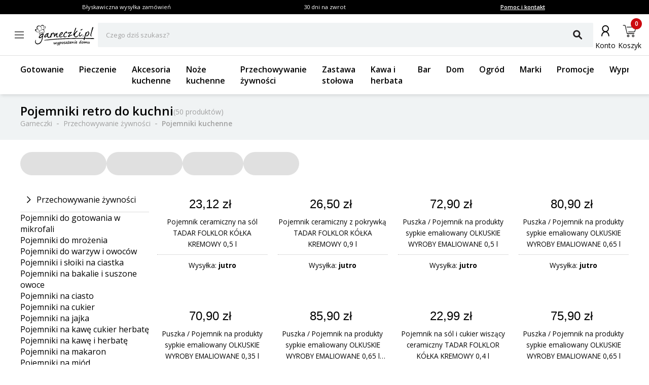

--- FILE ---
content_type: text/html; charset=utf-8
request_url: https://www.garneczki.pl/produkty/pojemniki-kuchenne/retro
body_size: 107992
content:
<!DOCTYPE html><html lang="pl"><head><meta charSet="utf-8"/><meta name="viewport" content="width=device-width, initial-scale=1"/><link rel="preload" href="/_next/static/media/7f06be3f780a819a-s.p.woff2" as="font" crossorigin="" type="font/woff2"/><link rel="preload" href="/_next/static/media/e807dee2426166ad-s.p.woff2" as="font" crossorigin="" type="font/woff2"/><link rel="preload" as="image" imageSrcSet="https://finesio.b-cdn.net/product-pim/4/4/9/0/4490bd7e48a2834b41fb2e6122f60874de6adde1_70375_semipackshot.jpg?class=x200 200w, https://finesio.b-cdn.net/product-pim/4/4/9/0/4490bd7e48a2834b41fb2e6122f60874de6adde1_70375_semipackshot.jpg?class=x300 300w, https://finesio.b-cdn.net/product-pim/4/4/9/0/4490bd7e48a2834b41fb2e6122f60874de6adde1_70375_semipackshot.jpg?class=x350 350w, https://finesio.b-cdn.net/product-pim/4/4/9/0/4490bd7e48a2834b41fb2e6122f60874de6adde1_70375_semipackshot.jpg?class=x400 400w" imageSizes="(min-width:1920px) 400px, (min-width:1680px) 400px, (min-width:1600px) 350px, (min-width:1536px) 350px, (min-width:1440px) 350px, (min-width:1366px) 300px, (min-width:1280px) 300px, (min-width:428px) 200px, (min-width:414px) 200px, (min-width:412px) 200px, (min-width:393px) 200px, (min-width:390px) 200px, (min-width:385px) 200px, (min-width:384px) 200px, (min-width:375px) 200px, (min-width:360px) 200px, (min-width:320px) 200px" fetchPriority="high"/><link rel="stylesheet" href="/_next/static/css/6bbb696b36cc5deb.css" data-precedence="next"/><link rel="stylesheet" href="/_next/static/css/31f9f2b0193e8004.css" data-precedence="next"/><link rel="stylesheet" href="/_next/static/css/850b444a6622bffd.css" data-precedence="next"/><link rel="stylesheet" href="/_next/static/css/294b6400d84e349e.css" data-precedence="next"/><link rel="stylesheet" href="/_next/static/css/4b8774474c4bcc5f.css" data-precedence="next"/><link rel="stylesheet" href="/_next/static/css/e87dfde05c0acf14.css" data-precedence="next"/><link rel="preload" as="script" fetchPriority="low" href="/_next/static/chunks/webpack-65e5e13bdda18787.js"/><script src="/_next/static/chunks/1dd3208c-ff88e68ae300b08f.js" async=""></script><script src="/_next/static/chunks/4299-0f8fb4023eadf123.js" async=""></script><script src="/_next/static/chunks/main-app-357b578782636d2d.js" async=""></script><script src="/_next/static/chunks/1346-f9f27bc5fb94218d.js" async=""></script><script src="/_next/static/chunks/4563-e8d73228f6ed0d4d.js" async=""></script><script src="/_next/static/chunks/6548-a3d2ad3020d3d913.js" async=""></script><script src="/_next/static/chunks/9852-9403ccff689a5e6c.js" async=""></script><script src="/_next/static/chunks/255-8297b3fff40102a1.js" async=""></script><script src="/_next/static/chunks/6291-59d7f85c45b7610b.js" async=""></script><script src="/_next/static/chunks/5386-2781552bca4f2a5b.js" async=""></script><script src="/_next/static/chunks/1598-92d4afe1db33f49d.js" async=""></script><script src="/_next/static/chunks/483-1430546ebb27dc2b.js" async=""></script><script src="/_next/static/chunks/app/layout-993d56aead358bb7.js" async=""></script><script src="/_next/static/chunks/9265-2bdf609203632c60.js" async=""></script><script src="/_next/static/chunks/app/error-b950c87c23ed670a.js" async=""></script><script src="/_next/static/chunks/app/not-found-9c5e9d791a9b6b50.js" async=""></script><script src="/_next/static/chunks/4277-cc9a622a918e6eb1.js" async=""></script><script src="/_next/static/chunks/6342-262118a6157ce808.js" async=""></script><script src="/_next/static/chunks/9789-1b94b2b1e6c6c2be.js" async=""></script><script src="/_next/static/chunks/5795-8da67dad734a4616.js" async=""></script><script src="/_next/static/chunks/3917-ef4c353a61db4dfd.js" async=""></script><script src="/_next/static/chunks/1182-8b130b1f3d2c9c38.js" async=""></script><script src="/_next/static/chunks/app/(general)/layout-af063191f7a63abf.js" async=""></script><script src="/_next/static/chunks/6896-ef9dffea4031ebb9.js" async=""></script><script src="/_next/static/chunks/app/(general)/page-a41ba27de465ec53.js" async=""></script><script src="/_next/static/chunks/2309-1a717f7a0845d61e.js" async=""></script><script src="/_next/static/chunks/app/(status)/layout-62e0c4f3c254bbe3.js" async=""></script><script src="/_next/static/chunks/3868-20e659583253fa81.js" async=""></script><script src="/_next/static/chunks/2972-fa1fb834f87f1fa0.js" async=""></script><script src="/_next/static/chunks/7185-927333daa0f720c3.js" async=""></script><script src="/_next/static/chunks/app/(general)/produkty/%5B...slug%5D/page-3d38748e65dbae4f.js" async=""></script><title>Pojemniki retro do kuchni | Garneczki.pl</title><meta name="description" content="Pojemniki retro do kuchni » kup w sklepie internetowym Garneczki.pl i skorzystaj z gwarancji najniższych cen oraz darmowej wysyłki od 299,99 zł. Sprawdź naszą ofertę na markowe produkty do domu i kuchni!"/><link rel="manifest" href="/site.webmanifest"/><meta name="robots" content="index, follow"/><link rel="canonical" href="https://www.garneczki.pl/produkty/pojemniki-kuchenne/retro"/><meta property="og:title" content="Pojemniki retro do kuchni | Garneczki.pl"/><meta property="og:description" content="Pojemniki retro do kuchni » kup w sklepie internetowym Garneczki.pl i skorzystaj z gwarancji najniższych cen oraz darmowej wysyłki od 299,99 zł. Sprawdź naszą ofertę na markowe produkty do domu i kuchni!"/><meta property="og:url" content="https://www.garneczki.pl/produkty/pojemniki-kuchenne/retro"/><meta property="og:site_name" content="Garneczki.pl"/><meta property="og:locale" content="pl-PL"/><meta property="og:image" content="https://www.garneczki.pl/assets/logo.jpg"/><meta property="og:image:width" content="630"/><meta property="og:image:height" content="160"/><meta property="og:image:type" content="image/jpeg"/><meta property="og:image:alt" content="Logo strony"/><meta property="og:locale:alternate" content="sk-SK"/><meta property="og:locale:alternate" content="cs-CZ"/><meta property="og:locale:alternate" content="ro-RO"/><meta property="og:locale:alternate" content="de-DE"/><meta property="og:type" content="website"/><meta name="twitter:card" content="summary_large_image"/><meta name="twitter:title" content="Pojemniki retro do kuchni | Garneczki.pl"/><meta name="twitter:description" content="Pojemniki retro do kuchni » kup w sklepie internetowym Garneczki.pl i skorzystaj z gwarancji najniższych cen oraz darmowej wysyłki od 299,99 zł. Sprawdź naszą ofertę na markowe produkty do domu i kuchni!"/><meta name="twitter:image" content="https://www.garneczki.pl/assets/logo.jpg"/><meta name="twitter:image:width" content="630"/><meta name="twitter:image:height" content="160"/><meta name="twitter:image:type" content="image/jpeg"/><meta name="twitter:image:alt" content="Logo strony"/><link rel="icon" href="/favicon-garneczki.ico"/><link rel="apple-touch-icon" href="/apple-touch-icon.png"/><meta name="next-size-adjust"/><script src="/_next/static/chunks/polyfills-c67a75d1b6f99dc8.js" noModule=""></script></head><body class="__variable_a77483 __variable_d8a5c6"><noscript><iframe title="gtm" src="https://www.googletagmanager.com/ns.html?id=GTM-WLXLR32M" height="0" width="0" style="display:none;visibility:hidden"></iframe></noscript><main class="__page Wrapper_overlayWrapper__taTXd"><div class="HeaderTopBar_headerWrapper__X1kex header"><div class="HeaderTopBar_headerInfoContainer__Ne_wA top-section"><div class="HeaderTopBar_content__5S2ev"><div class="container"><p>Błyskawiczna wysyłka zamówień</p><p>30 dni na zwrot</p><a href="/kontakt">Pomoc i kontakt</a></div></div></div><div class="HeaderTopBar_headerMainContainerWrapper__HWzAd"><div class="HeaderTopBar_headerMainContainer__g_C_d"><div class="container"><div class="HeaderTopBar_iconContainer__YBMnA"><a href="#"><svg xmlns="http://www.w3.org/2000/svg" viewBox="0 0 48 48" style="enable-background:new 0 0 48 48" xml:space="preserve"><style>.hamburger_mini_svg__st0{fill:none;stroke:#000;stroke-width:1.3;stroke-miterlimit:10}</style><g id="hamburger_mini_svg__Layer_2"><path class="hamburger_mini_svg__st0" d="M14.9 17.8h18.2M14.9 23.8h18.2M14.9 29.8h18.2"></path></g></svg></a><a class="HeaderTopBar_mobileSearch__ogvaP" href="#"><svg xmlns="http://www.w3.org/2000/svg" viewBox="0 0 48 48" style="enable-background:new 0 0 48 48" xml:space="preserve"><style>.magnifier_mobile1_svg__st0{fill:none;stroke:#000;stroke-width:1.3;stroke-miterlimit:10}</style><g id="magnifier_mobile1_svg__Layer_1"><circle class="magnifier_mobile1_svg__st0" cx="23.3" cy="23" r="6.5"></circle><path style="fill:#fff;stroke:#000;stroke-width:1.3;stroke-miterlimit:10" d="m28.1 28.1 4.2 4.3" id="magnifier_mobile1_svg__Layer_5"></path></g></svg></a></div><div class="HeaderTopBar_mainSection__afTcl"><div><a class="HeaderTopBar_logoWrapper__mZNzX" href="/"><span class="logo_root__JKE4h logo_isGarneczki__IB_jP"><svg xmlns="http://www.w3.org/2000/svg" viewBox="0 0 552.9 195.3"><path d="M92.7 20.1s6.8.4 5.6 8.7c-1.1 8.2-2.1 10.6-4.2 13-2.1 2.4-5.2 5.7-1.9 3.8 3.3-1.9 6.9-7.2 8.1-12.8 1.3-5.7 1.2-11.1-1.7-13.9-2.9-2.8-7.5-1.8-10.2-.2-2.7 1.7-.8 2.4 4.2 1.4M39 61.9c-.3.3-1.7 1.5-2 2.6-.3 1.1 2.3.5 7-3.2s13.6-7.1 21.4-8.9C73.3 50.6 80 51 81.5 51h2.3c0 2 1 4.2 1.2 6.2.2 2 2.4 6.9 2.9 9.3.6 2.5 0 .6.6 1.8.7 1.2.6 2 1.2 2.1.5 0 2.5.2 2.3-1.1-.2-1.2-2.8-7-2.8-11s-1.4-5.5-.9-7.8c.5-2.3.8-3.2.5-4.1-.4-.9-1.2-1.5-1.3-1.4h-.1c-.3-.2-.6-.1-2 .4s-5.3 1.1-11.9 2.4C66.9 49.1 57 51.6 50.3 55c-6.6 3.4-7.5 4-11.3 7Zm6.6 2.1c-.6.6-1 1.1-.6 2 2 3.7 3.7 4.5 5.5 9.2.6 1.6 0 2.3.6 2.7.5.4 1.3.4 1.1-.7-.4-2.4-2.1-12.4-4-13.4-1.1-.5-2.2-.1-2.6.2ZM30.5 37.3c-.3-2.4 0-3.1 0-3.7v-1.3c-.1-.3-.4-.5-.7-.6-.3 0-.6-.1-.9 0-.3.2-.7.6-1 1.1-.3.5-.6 1.1-.7 2.3-.1 1.1 0 2.8.2 4.5.2 1.8.6 3.7 1.4 5.5.7 1.8 1.8 3.6 2.8 4.9 1 1.3 1.9 2.2 2.9 3 .9.8 1.8 1.5 2.7 2.1.8.5 1.6.9 2.2 1.1.6.2 1.1.3 1.2 0 0-.3-.4-.9-.9-1.6-.5-.6-1.2-1.2-2.4-2.5-1.2-1.2-3-3-4.2-5.9-1.3-2.9-2-6.8-2.3-9.1ZM60 23.1c-.7-.4-1.1.6-1.2 1.8-.1 1.1 0 2.4.4 4.2.4 1.8 1.1 4 1.9 6.1.8 2.1 1.6 3.9 2.6 5.5.9 1.6 1.9 3 2.6 4 .7 1 1.1 1.5 1.2 1.5.1 0 0-.7-.4-2-.5-1.2-1.3-3-2-4.7-.7-1.7-1.3-3.3-1.6-4.8-.4-1.5-.5-2.7-.6-4-.1-1.2-.2-2.5-.7-4-.5-1.5-1.4-3.2-2.1-3.6Zm21.6-5.6c-.6 0-1 .5-1.1 1.6 0 1.1.3 3 .5 5s.1 4.2 0 6.2c-.2 2-.5 3.7-.8 5.2-.3 1.5-.6 2.7-1 3.7s-.8 1.8-1.1 2.5c-.3.7-.3 1.4 0 1 .4-.3 1.2-1.6 1.9-3.1s1.2-3.3 1.7-5c.5-1.7.9-3.4 1.2-4.9.3-1.6.6-3 .7-4.5.2-1.5.2-3.1.2-4.3 0-1.2-.2-2.2-.6-2.7-.4-.5-1-.7-1.6-.6Zm11.9 7.7c-.5.3-1 1.1-1.4 2.1-.4 1-.8 2.2-1.2 3.3-.4 1.1-.9 2.1-1.4 3-.5.9-1.1 1.7-1.6 2.4s-1 1.4-1.5 2c-.5.6-.9 1.2-1.4 1.6-.5.5-1 .8-1.2 1.2-.3.4-.4.8 0 .8.3 0 .9-.4 1.7-1 .8-.6 1.6-1.4 2.3-2.1l1.9-1.9c.6-.6 1.2-1.4 2-2.5s1.8-2.6 2.4-3.7c.6-1.1.8-1.8.9-2.4.2-.6.3-1 .3-1.4 0-.4 0-.7-.3-1-.3-.3-.8-.6-1.3-.3ZM16.9 51.8c-.3 0-.6.1-.9.8-.3.6-.5 1.7-.4 2.7 0 1 .4 1.8 1.1 2.9.6 1 1.5 2.2 2.3 3.1.8.9 1.5 1.5 2.5 2.2 1 .8 2.4 1.7 3.4 2.3 1.1.6 1.8.8 2.3.9.5.1.8.1.6-.1-.2-.3-.9-.8-1.6-1.3-.7-.5-1.2-1-2.1-1.7-.8-.7-1.9-1.7-3-2.8-1-1.1-2-2.4-2.7-3.8-.6-1.4-.8-2.9-1-3.8-.2-.9-.3-1.1-.6-1.2Zm62.4 20.1c.8 0 4.9-.1 8.4.3 3.4.4 3.3 2.6 2.7 3.3-.6.8-4.4.8-8.6.4-4.2-.4-13.9-.6-21.3 3.7C53.1 84 50.2 87 49 89.7c-1.3 2.7-3 5.8-3.2 6.5-.1.8-1.5-.4-1.4-2.4.1-2.1.3-11.8-2.7-15.7-2.9-3.8-7.9-10.8-4.8-9.5 3 1.3 5.6 5.6 6.6 8 1 2.3 2.4 6.4 2.7 8.2.3 1.8.3 3.2.3 3.2s5.5-7.3 13.6-11.7c8.1-4.4 13.2-4.4 19.4-4.5Zm36.8 19.9c-1.3 0-3.1.6-5.1 2-2.1 1.4-4.4 3.6-6.2 5.7-1.9 2.1-3.3 4-4.3 5.4-1.1 1.5-1.7 2.5-2.3 3.4-.6.9-1 1.8-1.2 2.6-.2.8-.2 1.4.1 1.9.3.4.9.6 1.5.6s1.2-.1 2.3-.7c1-.6 2.5-1.6 4.2-3 1.7-1.4 3.8-3.3 5.7-5.3 2-2 3.9-4 5.3-5.7 1.3-1.7 2.1-3 2.5-4 .4-1 .4-1.6 0-2.1s-1.1-.9-2.4-.8Zm4.2-8.9c-.9.2-1.9-.5-3.4-.6-1.5-.1-3.4.3-5.9 1.9-2.5 1.6-5.7 4.2-8.5 7.2-2.9 3-5.4 6.3-7.5 9-2 2.7-3.5 4.9-4.5 6.9s-1.4 3.9-1.4 5.7c0 1.8.5 3.4 1.2 4.7.7 1.3 1.5 2.2 2.7 2.9 1.2.6 2.8.9 4.4.7 1.6-.2 3.1-1 4.8-2.2 1.7-1.2 3.4-2.9 5-4.3s3-2.6 4.5-4.1c1.5-1.4 3-3.1 3.8-3.2s.8 1.2 1 2.7c.1 1.5.4 3.3 1.3 5.2.9 1.9 2.5 4 4.1 5.4 1.6 1.4 3.2 2.3 5 2.8 1.8.5 3.7.7 5.4.4 1.7-.3 3.3-1.1 4.8-2 1.5-1 3.1-2.2 4.2-3.2s1.9-1.7 2.4-1.7.8.7 1.4 1.5c.6.8 1.4 1.8 2.4 2.6s2.2 1.5 3 1.3c.8-.2 1.3-1.2 1.8-3 .5-1.9 1-4.6 1.7-7.8.7-3.1 1.5-6.6 2.8-9.9 1.3-3.3 3-6.5 4.6-9.1 1.6-2.6 3.1-4.6 4.5-6.1s2.8-2.4 4-2.8c1.2-.4 2.1-.1 2.6.9.4 1 .3 2.8.3 4.5 0 1.8 0 3.5.4 4.6.4 1.1 1.1 1.5 1.9 1.3.8-.2 1.8-.9 2.4-2.4.7-1.5 1.1-3.7 1.2-5.9 0-2.2-.3-4.4-1-6.5-.7-2.1-1.7-4-3.8-4.3-2.1-.4-5.2.8-7.2 2-2.1 1.2-3.1 2.4-4.1 3.5-1 1.1-2 2.1-3 2.5-.9.4-1.8.2-2.2-.4-.3-.6-.1-1.6-.3-2.4-.2-.8-.7-1.4-1.4-1.4s-1.6.5-2.3 1.6c-.7 1.1-1.3 2.7-2.1 5.7-.9 3-2.1 7.4-3.1 11.1-1 3.7-1.6 6.7-2.6 9s-2.2 3.7-4 5.1c-1.8 1.4-4.1 2.7-6.3 3.4-2.2.7-4.4.8-6.2.3-1.8-.5-3.1-1.6-4.2-3.1s-1.8-3.3-2-5.5c-.2-2.2.1-4.7.9-7.6.8-3 1.9-6.4 3.1-9.2 1.1-2.9 2.2-5.2 2.2-7.5s-1-4.4-2.3-4.9c-1.2-.4-2.7.9-3.7 2-1 1.2-1.7 2.3-2.6 2.5ZM187 81c.8-.4 1.9-.4 2.6 0 .7.3 1.2.9 1.4 1.7.2.8.2 1.9 0 2.9-.1 1-.4 1.9-.7 2.8-.3.9-.7 1.9-1 2.7-.3.8-.5 1.6-.7 2.3-.2.7-.3 1.4-.6 2.1-.2.8-.5 1.7-.4 2.1.1.3.7 0 1.3-.5.7-.6 1.5-1.5 2.5-2.7 1.1-1.2 2.4-2.6 3.4-3.9 1-1.3 1.7-2.4 2.5-3.5s1.9-2.3 3.9-3.9 5.1-3.6 6.8-4.4c1.8-.8 2.2-.5 2.6.3.4.8.6 2 .5 3.8-.1 1.9-.7 4.3-1.4 6.9-.7 2.6-1.6 5.2-2.4 7.5-.8 2.4-1.4 4.5-1.7 6.3-.3 1.8-.3 3.2-.2 4.5.1 1.2.4 2.3.8 3.1.4.8.9 1.4 2 1.7 1 .3 2.5.4 3.9 0 1.4-.3 2.6-1 3.7-1.7s2.2-1.6 3.2-2.2c1-.6 1.9-1.1 2.3-1.1.5 0 .5.4.2 1.2-.3.8-1 2-1.9 3.2-.9 1.2-2 2.4-3.1 3.5s-2.3 2.1-3.5 2.7c-1.2.6-2.4.9-3.7.9-1.4 0-2.9 0-4.2-.6-1.3-.5-2.5-1.3-3.4-2.5-.9-1.2-1.5-2.9-1.8-4.8-.4-1.9-.6-4-.6-5.9 0-1.8 0-3.4.3-4.9.2-1.5.6-2.9.8-4 .2-1.1.4-1.9.3-2.4 0-.5-.4-.7-1-.3-.6.4-1.6 1.5-3 3.3-1.4 1.8-3.3 4.3-4.8 6.4-1.5 2.1-2.7 3.7-3.6 5.1-1 1.4-1.7 2.6-2.4 3.5-.7.9-1.3 1.7-2 2.2-.7.5-1.6.7-2.5.7-.9 0-1.7-.3-2.3-1-.6-.6-1-1.6-1.2-2.9-.2-1.3 0-2.8.3-4.9.4-2.1 1.1-4.8 2.2-8.4 1.1-3.6 2.6-8.1 3.4-10.7.9-2.6 1.1-3.3 1.4-4.1.4-.8.8-1.7 1.6-2.1Zm65-.7c-.8-.2-1.9 0-3.1.2-1.2.3-2.5.9-3.8 1.8-1.3 1-2.6 2.4-4.1 4-1.4 1.6-3 3.4-4.1 4.8-1.1 1.4-1.9 2.4-2.4 3.4-.5.9-.7 1.8-.5 2.4.1.6.5.9 1.2.9s1.5-.4 3.1-1.2c1.5-.9 3.8-2.2 5.9-3.9 2.1-1.7 4.2-3.7 5.7-5.2 1.4-1.5 2.2-2.5 2.8-3.4.6-.9.9-1.9.8-2.5 0-.7-.6-1.1-1.4-1.3Zm-18.4 24.1c1.2-.7 3.4-1.1 5.5-2 2.1-.9 4.3-2.3 6.3-3.9 2.1-1.6 4-3.5 5.9-5.4 1.9-1.9 3.7-3.7 5.2-5.7s2.7-4.2 3.3-6c.6-1.8.6-3.2.3-4.4-.3-1.2-.7-2-1.7-2.9-.9-.8-2.2-1.6-3.7-2-1.5-.4-3.2-.3-4.8 0-1.6.3-3.2.7-4.5 1.3-1.3.6-2.4 1.4-3.8 2.6-1.4 1.2-3.1 2.9-5.4 5.9-2.4 3-5.4 7.4-7.3 10.6-1.9 3.1-2.7 5-3 7.2-.3 2.2-.1 4.8.2 7.2.3 2.4.8 4.7 1.8 6.5 1 1.8 2.5 3.3 4.3 4.3 1.8 1.1 4 1.8 6.4 1.9 2.3.1 4.8-.3 7-.9 2.1-.6 3.9-1.5 5.7-2.4 1.8-.9 3.6-1.9 5.1-2.9 1.5-1 2.8-1.9 3.7-2.7.9-.8 1.5-1.5 1.4-2-.1-.5-1-.9-2.1-.8-1.1 0-2.5.4-4.3 1.1-1.8.6-3.9 1.5-5.9 2.3-2 .8-3.9 1.4-5.7 1.7-1.8.2-3.5 0-5.1-.4-1.6-.4-3-1.2-4.2-2.1-1.1-1-1.9-2.3-2.2-3.3-.3-1.1 0-1.9 1.3-2.6Zm56.6-28.1c-1.1.1-2.8 1.1-4.8 2.7-2 1.7-4.2 4.1-6.2 6.8-1.9 2.7-3.5 5.6-4.7 8.3-1.1 2.6-1.8 4.9-2.2 6.9-.4 2-.4 3.6-.2 5.1.2 1.5.8 2.8 1.6 3.9.8 1 2 1.8 3.2 2.3 1.2.5 2.5.7 4 .8 1.5 0 3.2-.1 4.8-.6 1.6-.5 3.1-1.4 4.3-2.2 1.2-.8 2.2-1.5 3.2-2.1 1-.5 2.1-.9 2.9-1.1.8-.1 1.4 0 1.3.4 0 .4-.7 1.2-1.8 2.5s-2.5 3.1-4.1 4.5c-1.6 1.4-3.3 2.3-5.1 3-1.8.7-3.5 1-5.5 1.2-1.9.2-4 .2-5.8 0-1.8-.3-3.3-1-4.7-2-1.4-1-2.6-2.2-3.6-3.8-1-1.6-1.7-3.6-2-5.8-.3-2.2 0-4.6.4-7.2.4-2.5 1-5.2 2.1-7.7s2.6-5 4.2-7.3c1.6-2.4 3.4-4.6 5.9-7.2s5.5-5.4 7.6-7.3c2.1-1.9 3.2-2.8 4.4-3.5 1.2-.7 2.5-1.1 3.6-1.1s2.1.6 2.9 1.5c.9.9 1.7 2.1 2.3 3.4.6 1.3 1 2.6 1.2 4 .2 1.3.2 2.6 0 3.8-.2 1.2-.6 2.1-1.3 2.7-.7.6-1.8.7-2.7.6-.9-.2-1.6-.8-2.2-1.6-.6-.8-1.1-1.9-1.5-2.8-.5-.9-.9-1.5-2-1.3Zm34.9 3.9c.3-2.3-2.1-1.9-4-1.4s-3.2 1.1-4.1 1.7c-.9.6-1.5 1.2-1.8 1.8-.3.6-.4 1.3-.7 1.9-.3.6-.9 1.1-1.8 1.4-.9.3-2.1.3-3 0-1-.3-1.7-1-2.3-1.7-.6-.7-1.2-1.6-1.5-2.4-.3-.8-.3-1.7.1-2.5.5-.9 1.4-1.8 2.5-2.5s2.3-1.3 3.4-1.7c1.2-.4 2.3-.7 3.5-.9 1.2-.3 2.5-.5 4.1-.7 1.6-.2 3.5-.4 5.2-.6 1.7-.2 3.1-.5 4.3-.7 1.2-.2 2-.4 2.8-.7.8-.2 1.6-.5 2.3-.8.8-.3 1.5-.7 2.8-.7 1.3 0 3.2.3 4.2.5 1 .3 1.2.5 1.3.8.1.3.2.6.1 1 0 .4-.2 1-.5 1.5s-.8 1-1.3 1.5-1.1 1-1.8 1.5-1.5 1.1-2.9 2.6c-1.4 1.6-3.5 4.1-5.6 6.9-2.1 2.8-4.4 5.8-6 8.3-1.6 2.5-2.6 4.5-3.3 6-.7 1.5-1.2 2.4-1.5 3.1-.3.7-.4 1.1-.1 1.3.3.2 1.2 0 2.1-.2.9-.3 1.9-.8 3.1-1.4l4-2c1.4-.7 2.8-1.3 4.1-1.8 1.3-.5 2.4-1 3.8-1.4 1.4-.4 3-.9 4.3-1.2 1.3-.3 2.3-.4 3.2-.5.9 0 1.7 0 2.3.4.5.3.7.9.7 1.4 0 .5-.3 1-.8 1.5s-1.2 1-2.3 1.6c-1.2.6-2.8 1.3-4.7 2.1-2 .9-4.3 1.9-6.4 2.8-2 .9-3.7 1.6-5.5 2.4-1.7.8-3.5 1.7-4.9 2.5-1.4.8-2.5 1.4-3.7 2.1-1.1.6-2.4 1.3-3.4 1.8-1.1.5-2 1-2.9 1.4-.8.4-1.5.7-2.1.6-.6 0-1.1-.5-1.6-1l-1.4-1.4c-.4-.5-.6-.9-.9-1.4-.2-.4-.5-.8-.4-1.4 0-.5.3-1.1.9-2 .6-.9 1.5-2 3.4-4.9 2-2.9 5.1-7.5 8.2-12.3 3.1-4.8 6.2-9.8 6.6-12.1Zm55.4-48.6c-.9-.5-2-.4-3.1.5-1.1.8-2.2 2.4-4 6.7-1.8 4.3-4.1 11.4-7 20.2-2.9 8.9-6.3 19.5-8.3 26.1-2 6.5-2.5 8.9-2.8 10.7-.3 1.8-.4 2.9-.3 3.8.2.9.6 1.6 1.1 2.2.5.5 1 .9 1.6 1 .6 0 1.4-.2 2-.5.6-.3 1.1-.6 1.6-.9.5-.3 1-.5 1.5.6s.8 3.5 1.7 5.8c.8 2.3 2.1 4.5 3.7 6.3 1.6 1.7 3.5 2.9 5.1 3.7 1.6.8 3 1.1 4.5 1.3 1.5.2 3.2.3 4.8 0 1.6-.2 3.1-.8 4.4-1.4 1.3-.6 2.3-1.2 3.4-1.9s2.2-1.5 3.3-2.3c1.1-.9 2.3-1.9 3.2-3 .9-1.1 1.7-2.3 2.3-3.3.7-1.1 1.3-2 1.7-2.8.4-.8.5-1.3.3-1.7-.2-.4-.7-.5-1.4-.3s-1.7.7-2.8 1.3c-1.1.6-2.3 1.4-3.5 2.2-1.1.8-2.1 1.5-3.2 2.3-1.1.7-2.3 1.5-3.6 2.1-1.3.7-2.8 1.3-4.1 1.7-1.3.4-2.5.5-3.7.4-1.2-.1-2.4-.4-3.6-1-1.1-.6-2.2-1.5-3.1-2.4-.9-.9-1.5-2-2-3.2-.5-1.2-.7-2.7-.5-4.9.2-2.2.8-5.3 1.7-8.1.8-2.9 1.8-5.6 4.9-9.7 3.2-4.2 8.5-9.7 11.9-13.2 3.4-3.5 4.7-5 5.4-6.2.7-1.3.7-2.4.4-3.2-.3-.8-1-1.4-2.4-1.4s-3.4.8-5.7 2.6c-2.2 1.7-4.6 4.5-7.1 7.3-2.5 2.9-5.2 5.9-7.2 8.1-2 2.3-3.5 3.8-4.5 5.1-1.1 1.3-1.8 2.2-2 1.6-.2-.6.2-2.9 1.8-7.7 1.6-4.8 4.4-12.1 6.8-18.1 2.4-6 4.4-10.7 5.8-14.3 1.4-3.6 2.4-6.2 2.5-8.1.1-1.9-.5-3.1-1.4-3.6Zm38 40.3c-1.2-.2-2.2 0-3.6 1.7-1.4 1.8-3 5.2-4.5 8.8-1.4 3.7-2.7 7.6-3.6 11-.9 3.4-1.5 6.1-1.1 8.6.3 2.4 1.6 4.6 3.1 6 1.5 1.4 3.2 2.2 5 2.6 1.8.4 3.8.3 5.7 0 1.9-.3 3.8-1 6-2.6 2.2-1.7 4.6-4.3 6.7-6.8 2.2-2.4 4.1-4.6 5.4-6.4 1.3-1.8 1.8-3.1 1.8-3.9 0-.8-.5-1.1-1.2-.9-.7.2-1.7.8-3 1.8s-3 2.5-4.5 3.8c-1.5 1.3-2.8 2.6-4.2 3.7-1.4 1.1-2.8 2-4.1 2.7-1.4.7-2.7 1.2-4 1.4-1.2.3-2.3.4-3.2.1-.9-.2-1.6-.8-2.1-1.7-.4-.8-.5-1.9-.3-3.2.2-1.3.8-2.7 1.7-4.9.9-2.1 2-4.9 3.3-7.8 1.3-2.9 2.6-6 3.3-8.1.7-2.1.8-3.3.2-4.2-.6-.9-1.8-1.6-3-1.8Zm16.3-27.3c-1.6.5-3.8 1.3-5.7 2.2-1.9.8-3.6 1.7-4.8 2.3-1.2.6-2 1.1-2.3 1.7-.4.6-.3 1.5.1 2.2.4.8 1.3 1.4 2 2 .7.6 1.3 1.1 2 1.3.7.2 1.4.2 2.3-.2.9-.4 1.8-1.1 2.7-1.7.9-.6 1.7-1 2.6-1.7.9-.7 2-1.5 3-2.3 1.1-.8 2.2-1.6 3.1-2.3.9-.7 1.6-1.4 1.7-2.1.1-.7-.3-1.3-.9-1.7-.6-.4-1.4-.6-2.3-.6-.9 0-1.9.3-3.5.8Zm101.7-19c-1.5-.1-3.6.6-5 2.4-1.5 1.8-2.4 4.7-4 10.8-1.6 6.1-3.9 15.3-6.3 24.5-2.5 9.2-5.1 18.3-6.6 24.7-1.5 6.4-2 10.1-1.8 13 .2 2.9 1.1 5 2 6.5.9 1.5 1.8 2.3 3.2 2.8 1.4.5 3.3.5 4.3 0s1-1.6.5-2.9c-.5-1.2-1.5-2.6-2.2-4.1-.7-1.5-1.1-3.2-.5-7.8.7-4.6 2.4-12 5-20.8 2.6-8.7 6-18.8 8.5-26 2.5-7.2 4.2-11.6 5.1-14.7.9-3.1.9-4.8.6-6.1-.4-1.4-1.2-2.4-2.7-2.5ZM443 104.1c-1.1.3-1.8.7-2.2 1.3-.4.6-.3 1.5.1 2.2.4.8 1.3 1.4 2 2 .7.6 1.3 1.1 2 1.3.7.2 1.4.2 2-.3.6-.5 1.1-1.5 1.6-2.3.6-.8 1.3-1.5 1.4-2.2.1-.7-.3-1.3-.9-1.7-.6-.4-1.4-.6-2.5-.6s-2.5 0-3.6.3ZM71.1 94c-1 .3-2.6.9-4.7 2.2-2.1 1.3-4.8 3.3-6.9 5-2.1 1.7-3.8 3.1-5.3 4.7s-2.9 3.3-4 4.7c-1.1 1.4-1.9 2.5-2.3 3.5-.5 1-.6 2.1-.4 2.8.2.8.6 1.3 1.2 1.6.5.3 1.1.5 2.3.4 1.2-.1 3.1-.6 5.1-1.5 2-.9 4.1-2.3 6.4-4.3 2.3-2 4.8-4.6 6.7-6.9 1.9-2.3 3.3-4.1 4.2-5.5.9-1.4 1.4-2.3 1.6-3.2.2-.9 0-1.8-.3-2.5-.4-.7-1.2-1.1-1.7-1.3-.5-.2-.8-.2-1.7.2Zm6.2-10.3c-1.2.2-2.5-.3-4.4 0-1.9.2-4.5 1.2-7.4 2.9-3 1.7-6.3 4.3-9.2 6.8-2.9 2.6-5.2 5.1-7.2 7.4-1.9 2.3-3.5 4.3-5 6.5s-3 4.5-3.7 6.6c-.8 2.1-.8 3.8-.8 5.4 0 1.6.2 3.1.9 4.3.6 1.1 1.7 2 3.2 2.5 1.5.6 3.4.9 5.3.9s3.8-.2 5.5-.9c1.7-.7 3.4-1.8 4.9-2.8 1.5-1 2.8-2 4-3 1.3-1 2.4-1.9 3.7-3.1 1.3-1.2 2.7-2.5 3.1-1.9.4.6-.2 3.1-1.1 7.9-.9 4.8-2.1 11.9-4 18.2-1.9 6.3-4.5 11.8-7.1 15.8-2.5 4-4.9 6.5-7.3 8.8-2.4 2.2-4.7 4.2-7 5.8-2.4 1.6-4.8 2.8-7.2 3.5-2.5.7-5.1.8-7.6.9-2.6 0-5.2-.2-7.4-.9s-4.1-1.9-5.6-3.5-2.7-3.5-3.6-5.5c-.9-2.1-1.5-4.2-1.5-6.4s.4-4.4.8-6.8c.4-2.5.6-5.3.8-7.2.2-1.9.3-2.8 0-3.1-.3-.3-1.1-.1-1.9.9-.9 1-1.8 2.7-2.7 4.8-.9 2.1-1.7 4.5-2.2 7.2-.5 2.7-.6 5.6-.3 8.3.3 2.7 1.1 5 2.7 7.6 1.6 2.6 3.9 5.4 6.2 7.3 2.3 2 4.5 3.1 7.7 3.8 3.2.7 7.3.8 11.2.3 3.8-.5 7.4-1.8 11.1-3.5 3.7-1.7 7.5-4 10.9-7.5 3.5-3.5 6.6-8.2 9.7-14.2 3.1-5.9 6-13 7.9-20 1.9-7 2.7-13.8 3.7-19.6.9-5.9 2-10.8 3-14.5 1-3.7 1.9-6 2.7-8.1.7-2 1.2-3.7 1.5-5.4.3-1.7.3-3.6.2-4.9-.1-1.4-.4-2.3-1-2.8s-1.5-.6-2.5-.2c-1 .4-1.9 1.3-3.1 1.5Zm36 57.5c-2.8.3-15.6 1.4-22.2 2.9-.2 0-3.1 2.7-.3 3 5.9.5 27.8-.3 64-4.2 68.8-7.3 212.3-10.8 297.7-10.1-.1.5-.3.9-.4 1.4-1.1 4.4-1.1 5.8-.7 7 .4 1.2 1.1 2.2 1.8 2.9.7.7 1.4 1.1 2 1.2.7 0 1.3-.2 2.1-1.3s1.7-3.2 2.8-7.4c.3-1.1.6-2.4.9-3.7 11.8.2 22.3.4 31.1.7 15.2.6 22 .7 25.4.7 3.4 0 21.7 2.3 28 0 6.3-2.4-2.9-8.3-16.3-8-10.4.2-31.7.1-66.7.2.5-2.2 1-4.4 1.6-6.7 1.6-6.2 3.7-12.2 5.7-17.7s4-10.5 5.7-14.4c1.7-3.9 3-6.7 4.6-8.9 1.6-2.2 3.4-3.8 5-4.8 1.5-1 2.8-1.4 4-1.5 1.3 0 2.6.2 3.6.7 1 .6 1.6 1.5 2 2.9.4 1.3.6 3.1.4 5.1-.2 2-.9 4.4-1.7 6.6-.8 2.3-1.8 4.5-2.9 6.3-1.1 1.7-2.2 3-3.4 4.2-1.2 1.2-2.5 2.3-3.9 3.2-1.4.8-2.9 1.3-3.9 1.2-1-.1-1.5-.8-1.8-1.4-.3-.6-.5-1.1-1-1.1s-1.3.7-1.7 1.4c-.5.7-.7 1.5-.7 2.5s0 2.2.7 3.4c.7 1.2 2.2 2.4 4 2.7 1.9.3 4.2-.3 6.7-2 2.5-1.6 5.2-4.3 7.9-7.5 2.8-3.2 5.6-6.9 7.4-10.3 1.8-3.4 2.5-6.4 1.6-10.7-.9-4.2-3.2-9.6-5.6-12.2-2.4-2.6-4.8-2.4-8.2-.7-3.4 1.7-7.8 5-10.1 6.2-2.3 1.2-2.4.3-2.9-.3s-1.5-.8-2.7-.5c-1.2.3-2.6 1.3-5.1 8.5-2.5 7.2-6.2 20.7-9.2 31.2-1.7 5.8-3.1 10.7-4.3 14.6h-25.9c-55.7.2-141.7 1.2-204.1 5-62.4 3.8-71.8 5.7-111.2 9.6Zm387.8 29.3c-1.2 2-2.5 3.6-4 4.7s-3 1.7-4.5 1.6c-.9 0-1.8-.5-2.7-1.5-.9-1-1.3-2.4-1.2-4.4 0-1.4.5-3.5 1.3-6.2.7-2.3 1.1-4 1.1-5.2.5-1 1.2-1.4 2.2-1.4.7 0 1.2.3 1.6.7.4.5.6.9.6 1.4 0 .8-.4 2-1 3.5-.4.9-.8 2.2-1.2 3.8-.5 1.6-.7 2.7-.7 3.2 0 1.5.2 2.3.9 2.3 1 0 2.4-.9 4.2-2.8 1.8-1.9 3-3.8 3.6-5.8.6-2 1.1-3.3 1.5-3.8.4-.6 1-.9 1.8-.9 1.2 0 1.8.7 1.7 2.1 0 .2-.1.6-.3 1.2-.8 2-1.2 4.3-1.3 6.9-.1 3 .3 4.8 1.3 5.5.3.2.5.5.5.7 0 .4-.3.8-.9 1.2-.6.4-1.2.5-1.7.5-.9 0-1.6-.7-2-2-.4-1.3-.6-3.1-.6-5.2Zm-43.5 4.2c-.2 1.2-.8 1.8-2 1.8-1.5 0-2.3-1.1-2.2-3.3 0-3.5.3-6.6.7-9.1.3-2 .5-3.9.6-5.8 0-.5.2-.8.5-1.1.3-.3.7-.4 1.2-.4 1.7 0 2.6 1.1 2.6 3.2 0 .7-.3 2.4-1 5.2-.4 1.7-.6 2.9-.6 3.6 3.5-7.2 6.5-10.8 9.2-10.8 1.1 0 1.9.5 2.6 1.3.6.9 1 2.8.9 5.7 0 2.7 0 4 .4 4.1.2 0 1-1.3 2.2-3.9 1.4-2.9 2.6-4.8 3.6-5.7 1-.9 2-1.4 3.1-1.3 1.3 0 2.2.6 2.8 1.7.6 1.1.9 3 1.1 5.6.1 2.1.3 3.7.6 4.8.3 1.1.8 1.8 1.5 2.1.6.3.9.7.8 1.3 0 .5-.3 1-1 1.5s-1.3.7-2 .7c-1.2 0-2.1-.6-2.8-1.8-.6-1.2-1.1-3.5-1.2-7.1 0-1.7-.2-2.8-.4-3.4-.1-.6-.3-.8-.6-.8s-.6.4-1.1 1.2c-.5.8-1.4 2.5-2.6 4.9-1.1 2.2-2 3.8-2.8 4.6-.8.9-1.6 1.3-2.5 1.3-.7 0-1.3-.3-2-.9-.7-.6-1-2.7-1-6.3 0-3.2-.2-4.9-.5-4.9-.5 0-1.7 1.4-3.6 4.3-1.9 2.9-3.4 5.4-4.3 7.7Zm-17.4-13.4c-.8.7-1.6 1.9-2.4 3.4-.8 1.6-1.2 3.2-1.2 4.8s.2 1.8.5 2.4c.4.6.8.9 1.4.9 1.4 0 2.9-.9 4.5-2.6 1.6-1.7 2.3-3.6 2.3-5.8s-.2-2.2-.8-3c-.5-.8-1.2-1.2-2.1-1.2s-1.6.3-2.3.9Zm9.1 5.5c-.8 2.7-2.3 5-4.4 6.9-2.2 1.9-4.4 2.8-6.5 2.8s-3.1-.6-4.3-1.9c-1.1-1.3-1.7-2.8-1.7-4.6 0-3 1-5.9 3.1-8.8 2-2.9 4.5-4.4 7.4-4.4s3.6.7 4.8 2.2c1.2 1.5 1.8 3.2 1.8 5.3s0 1.7-.3 2.6Zm-29.6-5.9c-1.5 0-3.1 1.2-4.8 3.5-1.7 2.3-2.5 4.5-2.5 6.4s.4 1.7 1.3 1.7c1.4 0 3.1-1.3 5.1-3.8 2-2.5 2.9-4.5 2.9-6s-.2-.9-.6-1.2c-.4-.4-.9-.6-1.5-.6Zm1.9 8.9c-3 4.3-6 6.4-9.1 6.4s-2.2-.5-3-1.5c-.8-1-1.1-2.2-1.1-3.7 0-3 1.2-6 3.7-9s5-4.5 7.5-4.5 2.5.4 3.1 1.1c.9-3.8 1.4-6.2 1.5-7.1.4-1.8.6-2.9.9-3.5.2-.6.6-1 1.1-1.4.5-.3.9-.5 1.2-.5.6 0 1 .2 1.4.7.3.5.5 1.1.5 1.8s-.3 1.3-.8 2.8c-.8 2.5-1.6 5.5-2.3 9.1-.7 3.6-1.1 6.4-1.1 8.5s.4 3 1.3 3 .9-.1 1.4-.4c.5-.2.9-.4 1.1-.4.6 0 .9.3.9 1s-.6 1.6-1.7 2.4c-1.2.8-2.2 1.2-3.3 1.2s-2-.6-2.6-1.8c-.6-1.2-.8-2.7-.7-4.4Zm-41.1-2.9c1.8-.4 3.5-1.2 4.9-2.4 1.4-1.2 2.1-2.3 2.1-3.3s-.1-.7-.3-1c-.2-.3-.5-.4-.8-.4-1 0-2.1.7-3.4 2.2-1.2 1.5-2 3.1-2.4 4.7Zm11.7 3.1c0 1.2-1 2.7-3.1 4.3-2 1.7-4.3 2.5-6.9 2.5s-3.5-.6-4.6-1.9c-1.1-1.2-1.7-3-1.7-5.2 0-3.3 1.1-6.3 3.4-9.1s4.8-4.3 7.4-4.3 2.3.4 3.1 1.2c.8.8 1.2 1.8 1.2 2.9 0 2-1 3.9-2.9 5.8-1.9 1.8-4.4 3.1-7.5 3.8-.3 0-.5.3-.5.6 0 .6.2 1.1.7 1.6.5.5 1.2.8 2 .8 2.3 0 4.7-1.2 7-3.6.4-.5.9-.7 1.3-.7.7 0 1 .4 1 1.2Zm-24.6-5.6c.4-2.1.6-3.3.6-3.6 0-.9.2-1.6.6-2.2.4-.6.9-.9 1.6-.9s1.4.2 1.8.6c.4.4.7.8.7 1.3s-.2 1.4-.6 2.9v.4c-.7 2.2-1.1 4.1-1.3 5.5-.1 1.4-.2 2.6-.2 3.4s.1 1.7.4 2.8v.5c0 .3-.3.6-.8 1.1-.5.5-1 .7-1.6.7-1.5 0-2.3-1.2-2.3-3.5s.3-4.4.8-7.2l.3-1.8Zm8.4-14.3c0 .8-.4 1.6-1.1 2.2-.7.6-1.4.9-1.9.9s-1.3-.3-1.9-.9c-.5-.6-.8-1.2-.8-1.7 0-.8.3-1.5.8-2s1.3-.8 2.3-.8 1.4.2 1.9.7c.5.5.7 1 .7 1.6Zm-18.7 23.8c-.6-1-1-3-1.3-5.8-.3-3-.9-4.4-1.8-4.4-.8 0-2.3 1.6-4.3 4.7s-3.2 5.4-3.7 6.9c0 .4-.3.8-.6 1.1-.3.3-.6.4-.8.4-1.8 0-2.7-.8-2.7-2.4 0-.5.1-1.8.5-3.7.4-2.5.6-5.6.5-9.2 0-.5.2-1.1.7-1.8.5-.6 1-1 1.5-1 .7 0 1.2.1 1.6.5.4.3.6 1.2.6 2.7 0 1.1-.3 3.2-.9 6.4 2.4-5.9 5.2-8.9 8.3-9 2.7 0 4.3 2 4.8 6.3s1.1 6.5 1.7 6.5c.3 0 .6 0 .9-.2.4-.1.7-.2 1-.2.6 0 .8.3.9 1 0 .6-.4 1.2-1.1 1.9-.8.7-1.7 1-2.9 1-1.3 0-2.3-.5-2.9-1.7Zm-29.3-6c1.8-.4 3.4-1.2 4.8-2.4s2.1-2.3 2-3.3c0-.4-.1-.7-.3-1-.2-.3-.5-.4-.8-.4-1 0-2.1.8-3.3 2.3-1.2 1.5-2 3.1-2.4 4.8Zm11.7 2.9c0 1.2-1 2.7-3 4.4-2 1.7-4.3 2.6-6.8 2.6-2 0-3.5-.6-4.7-1.8-1.2-1.2-1.7-2.9-1.8-5.1 0-3.3 1-6.3 3.3-9.2 2.3-2.9 4.7-4.4 7.3-4.4 1.3 0 2.4.4 3.2 1.2.8.8 1.2 1.8 1.2 2.9 0 2-.9 4-2.8 5.8-1.9 1.9-4.4 3.2-7.4 3.9-.3 0-.5.3-.5.6 0 .6.3 1.1.8 1.6s1.2.7 2 .7c2.3 0 4.6-1.3 6.9-3.7.4-.5.9-.7 1.3-.7.7 0 1.1.4 1.1 1.1Zm-25.1-14.1c-.6 0-1.2-.2-1.8-.6-.5-.4-.8-.8-.8-1.3s.2-1.2.8-1.9c.5-.7 1-1.1 1.6-1.1.9 0 1.6.2 2.1.7.5.5.8 1 .8 1.8 0 .6-.3 1.2-.8 1.7s-1.2.8-1.9.8Zm3.8 15.9c2.7 0 4 .7 4 2.3 0 .9-.4 1.8-1.1 2.5-.4-.2-.8-.4-1.2-.5-1-.5-2.2-.7-3.8-.7-.9 0-2.5.2-4.6.6-2.1.4-3.6 1-4.4 1.7-.6.6-1.4.9-2.2.9-.7 0-1.3-.1-1.7-.5-.5-.3-.8-.7-.8-1.2.6-.7 1.3-1.5 2.2-2.4 7.4-7.8 11.2-11.9 11.4-12.4-.5 0-1.1 0-1.8.2-2 .3-3.5.5-4.6.5-2.9 0-4.3-.6-4.4-2.1 0-1.2.7-1.9 2.2-1.9h.4c.9.3 1.8.5 2.8.4 1.8 0 4-.3 6.5-.7.7-.1 1.2-.2 1.7-.2.7 0 1.2.1 1.7.4.4.3.7.7.7 1.2 0 .4-.4 1.1-1.2 2.3-.4.8-3.5 4.2-9.3 10.4l-.5.5h.3c.1 0 .3 0 .5-.1l.7-.2c.2 0 .5-.1.7-.2.5-.1.8-.2.8-.2 2.1-.5 3.8-.7 4.9-.7h.1Zm-22.5-10.1c-1.2 0-2.6 1.4-4.4 4-1.8 2.7-2.6 4.9-2.6 6.7 0 1 .2 1.4.6 1.4 1.4 0 3-1.3 4.9-3.8 1.9-2.5 2.8-4.7 2.8-6.5 0-.6-.2-1-.4-1.4-.3-.3-.6-.5-.9-.5Zm1.4 9.7c-2.9 4.1-5.8 6.2-8.6 6.3-1 0-2-.3-2.7-1.1-.8-.8-1.2-1.8-1.2-3.1-.1-3.1 1.2-6.4 3.8-10 2.6-3.6 5.3-5.4 8.1-5.5 1.4 0 2.4.6 2.9 2 1.3 0 2 .4 2.1 1.5 0 .5 0 1.4-.3 2.7-.4 2.4-.5 4.3-.5 5.8s.2 2.5.4 3.1c.2.6.4 1 .5 1.2.1.2.4.4.9.6.5.2.7.5.7.9 0 .6-.3 1.1-.8 1.5-.6.4-1.2.6-1.9.7-2.2 0-3.2-2.1-3.2-6.5Zm-18.8 2.2c0-.6-1.1-1.4-3.1-2.2-2.4-1.1-4-2-4.7-2.8-.7-.8-1.1-1.7-1.1-2.7 0-2.1 1-3.9 3.3-5.5s4.4-2.5 6.4-2.5 3 .8 3 2.5c0 .5-.2.9-.6 1.2-.4.4-.8.6-1.1.6-.1 0-.4 0-.7-.2-.3-.2-.6-.2-.8-.2-1 0-2.2.4-3.4 1.2-1.2.7-1.8 1.6-1.8 2.5 0 .5.3.9.7 1.3.5.4 1.4.9 2.8 1.5 2 .9 3.4 1.7 4.1 2.4.7.7 1 1.6 1.1 2.5 0 1.7-1 3.1-3.3 4.4-2.3 1.2-4.8 1.9-7.7 2-2.1 0-3.2-.7-3.2-2.2 0-.6.2-1 .6-1.4.4-.4.9-.6 1.5-.6.2 0 .6 0 1 .2.5.2.9.2 1.3.2 1.1 0 2.2-.3 3.4-.6 1.2-.4 2-.8 2.3-1.4Zm-21.2-9.1c-.8.7-1.5 1.9-2.3 3.5-.7 1.6-1.1 3.2-1 4.8 0 1 .2 1.8.6 2.4.4.6.9.9 1.4.9 1.4 0 2.9-1 4.4-2.7 1.5-1.8 2.2-3.7 2.1-5.8 0-1.2-.3-2.2-.9-2.9s-1.3-1.1-2.2-1.1c-.9 0-1.6.4-2.3 1Zm9.2 5.1c-.7 2.7-2.1 5.1-4.2 7-2.1 1.9-4.3 3-6.4 3-1.7 0-3.2-.5-4.3-1.7-1.2-1.2-1.8-2.7-1.8-4.6-.1-3 .8-6 2.8-8.9 1.9-3 4.4-4.5 7.3-4.6 2 0 3.6.6 4.9 2 1.3 1.4 2 3.2 2 5.2 0 .9 0 1.8-.2 2.6Zm-25.4-5.4c-1.4 0-3.2 1.5-5.4 4.3s-3.2 5.1-3.2 6.6c0 .4.2.8.6 1.1.4.3.9.5 1.4.4 1.5 0 3.1-1.3 5-3.7 1.8-2.4 2.7-4.7 2.6-6.8 0-.7-.2-1.2-.4-1.5-.2-.3-.5-.5-.7-.5Zm-9.7 14.5c-.2.8-.3 2.1-.5 3.7l-.6 6.9c-.1 1.1-.3 1.9-.7 2.3-.4.4-.9.7-1.4.7-.5 0-1-.2-1.5-.5-.5-.4-.7-.8-.7-1.3 0-.9 0-2 .3-3.3 1.5-7 2.2-14.2 2.1-21.6v-3.5c0-.5.3-1 .7-1.4.4-.4 1-.6 1.7-.7 1.3 0 1.9.9 2 2.8 0 .8 0 2.1-.3 4v1.2c1.1-2.3 2.6-4.1 4.4-5.7 1.8-1.5 3.4-2.3 4.8-2.4 1.3 0 2.4.4 3.4 1.3.9.9 1.4 2 1.5 3.5.1 3.7-1.2 7.2-4 10.4s-5.6 4.8-8.5 4.9c-1.3 0-2.2-.5-2.6-1.5Zm-8.4-8.3c0 2.8-.2 5.6-.5 8.3-.3 2.7-.9 5.1-1.7 7.3-.8 2.2-1.7 3.7-2.7 4.6-1 .8-2.2 1.3-3.7 1.4-1.6 0-3.1-.1-4.5-.7-1.3-.4-2.4-1.1-3.3-1.9-1-.8-1.4-1.5-1.5-2.1 0-.5 0-1 .3-1.3.3-.3.6-.5 1-.5s.7.1 1 .4c1.6 1.8 3.8 2.7 6.6 2.5 1.1 0 2.2-1.3 3.1-3.8.9-2.5 1.5-5.4 1.6-8.8-3.4 3-6.1 4.6-8.1 4.7-1.3 0-2.3-.4-3.1-1.3-.8-1-1.2-2.1-1.3-3.5 0-1.4.2-3.5.7-6.2.5-2.7 1-4.4 1.4-5.1.4-.7 1.2-1 2.2-1.1.6 0 1 .2 1.3.7.3.5.5 1 .5 1.6 0 .2-.4 1.2-1.1 3-.9 2.2-1.3 4.1-1.2 5.7 0 .8.2 1.4.4 1.8.2.4.5.6.7.6.6 0 1.2-.2 2-.6.8-.4 1.7-1 2.7-1.9 1-.9 1.7-1.6 2-2 .3-.4.5-1 .7-1.7.1-.7.2-2.2.2-4.5v-2.6c0-.3.2-.7.6-1 .3-.3.8-.5 1.3-.5.8 0 1.3 0 1.7.4.3.3.5 1.1.6 2.3v5.8Zm-34.2 1.2c-.1.2-.9 2.1-2.4 5.6-.1.3-.2.5-.2.5-1.8 4.1-3.2 6.2-4.2 6.2-1.7 0-3.2-1.9-4.7-6s-2.3-7.5-2.4-10.3c0-1 .1-1.8.6-2.5.4-.6 1.1-1 2-1 .5 0 1 .2 1.5.6.5.4.7.9.7 1.3v4.4c0 1.2.4 2.8 1 4.9.6 2 1 3 1.2 3 .1 0 .7-1.1 1.6-3.2 1.2-2.8 2.2-4.9 2.9-6.3 1-2.3 2-3.8 2.8-4.5.8 0 1.4.2 1.9.6.5.3.7.8.8 1.3v1.4c.2 3.5 1.3 6.6 3.4 9.3.1.1.2 0 .3-.2 0-.3.3-1.2.6-2.6.6-2.7 1.2-5.1 2-7.1s1.5-3.3 2-3.8 1.2-.8 1.9-.8c.5 0 .9.1 1.2.5.4.3.5.7.6 1.1 0 .5 0 .9-.2 1.2-1.4 2.1-2.6 4.9-3.6 8.5-1 3.7-1.7 6-2.1 6.8-.4.8-.8 1.3-1.1 1.3-1.1 0-2 0-2.7-.5-.7-.4-1.4-1.1-2.1-2.1-.7-1.1-1.4-2.4-2-4-.6-1.6-1-2.8-1.1-3.5ZM32.4 72c-4.4 0-6.1.1-10.4-2.6-5-3.1-7.8-5.6-9-9.8-1.2-4.3-1.1-8.8 3-10.7 4.1-1.8 5.1-1.7 7-1.8 3.4-.1 3.3-1.2 2.4-2.9-1.3-2.1-2-7.4-.3-13.6 1.7-6.3 5.6-11 13.6-13.7 8-2.7 13.3 3.6 15.9 4.2 2.6.6 2.7 1.9 5.2-1.3s6.9-10.2 13.7-8.4c1.2.3 18.4 8.1 15.1 3.3-2.7-3.9-10.9-10.1-17.5-9.5C58 6.5 60.9 21.3 53.8 16.1c-17.6-13-40.3 2.5-33.1 24.2l1.7 4s-3.7-1-8.1-.2c-30 5.8 17.9 38.7 18.8 28.8.1-.7-.4-.8-.8-.8Z" style="fill-rule:evenodd"></path></svg></span></a></div><div class="autocomplete_root__LUx0p"><div class="TextField TextField_textFieldWrapper__LT5L1 TextField_textFieldFullWidth__OYQWB"><label class="TextField_textFieldInputLabel__sWepz">Czego dziś szukasz?</label><div class="TextField_textFieldInputWrapper__qh_Fm"><input class="TextField_textFieldInputField__lNMth" value=""/><span class="TextField_textFieldInputSuffix__l_Huo"><button class="Button Button_button__OAVv1 Button_button--iconButton__YinWV Button_button--small__n64Aq textFieldSearchButton"><svg xmlns="http://www.w3.org/2000/svg" viewBox="0 0 48 48" style="enable-background:new 0 0 48 48" xml:space="preserve"><style>.magnifier_fat_svg__st0{fill:none;stroke:#231f20;stroke-width:4.5;stroke-linecap:round;stroke-linejoin:round;stroke-miterlimit:10}</style><circle class="magnifier_fat_svg__st0" cx="21.3" cy="20.3" r="9.3" id="magnifier_fat_svg__Layer_2"></circle><path class="magnifier_fat_svg__st0" d="m27.7 27.2 8.6 8.6" id="magnifier_fat_svg__Layer_5"></path></svg></button></span></div></div></div></div><div class="HeaderTopBar_iconsContainer__TGjpx"><a href="/konto/moje-zamowienia"><svg id="nav_offers_user_svg__Layer_1" xmlns="http://www.w3.org/2000/svg" x="0" y="0" viewBox="0 0 48 48" style="enable-background:new 0 0 48 48" xml:space="preserve" class="HeaderTopBar_userIcon__2XBWw"><style>.nav_offers_user_svg__st0{fill:none;stroke:#666;stroke-width:1.5;stroke-linecap:round;stroke-linejoin:round;stroke-miterlimit:10}</style><g id="nav_offers_user_svg__user"><circle class="nav_offers_user_svg__st0" cx="24.1" cy="19.4" r="4.5"></circle><path class="nav_offers_user_svg__st0" d="M18.6 30.3c0-3.4 2.4-6.2 5.4-6.2"></path><path class="nav_offers_user_svg__st0" d="M29.2 30.3c0-3.4-2.4-6.2-5.3-6.2"></path></g></svg><span class="HeaderTopBar_iconLabel__tVKDT">Konto</span></a><a style="cursor:default" href="/koszyk"><svg id="nav_basket_svg__Layer_1" xmlns="http://www.w3.org/2000/svg" x="0" y="0" viewBox="0 0 48 48" style="enable-background:new 0 0 48 48" xml:space="preserve"><style>.nav_basket_svg__st2,.nav_basket_svg__st3{stroke:#000;stroke-miterlimit:10}.nav_basket_svg__st2{fill:none;stroke-width:2.3;stroke-linecap:round;stroke-linejoin:round}.nav_basket_svg__st3{stroke-width:.25}</style><path class="nav_basket_svg__st3" d="M35.9 17.5c-.3-.4-.8-.6-1.2-.6H18.5c-.2 0-.5.2-.5.5s.2.5.5.5h16.1c.2 0 .4.1.5.2.2.2.2.4.2.5l-1.6 6.8c-.1.5-.6 1-1.2 1H21.6c-.2 0-.5.2-.5.5 0 .2.2.5.5.5h11c1 0 1.9-.8 2.1-1.8l1.6-6.8c.1-.4-.1-1-.4-1.3zM20.9 32.7c-1.2 0-2.2 1-2.2 2.2 0 1.2 1 2.2 2.2 2.2 1.2 0 2.2-1 2.2-2.2 0-1.1-1-2.2-2.2-2.2zm0 3.5c-.7 0-1.2-.5-1.2-1.2s.5-1.2 1.2-1.2 1.2.5 1.2 1.2c0 .6-.5 1.2-1.2 1.2zM30.7 32.7c-1.2 0-2.2 1-2.2 2.2 0 1.2 1 2.2 2.2 2.2 1.2 0 2.2-1 2.2-2.2s-1-2.2-2.2-2.2zm0 3.5c-.7 0-1.2-.5-1.2-1.2s.5-1.2 1.2-1.2 1.3.5 1.3 1.2c0 .6-.6 1.2-1.3 1.2z"></path><path class="nav_basket_svg__st3" d="M32.4 29.8H19.2L18 25l-2.4-10.4c-.2-.6-.7-1-1.3-1h-3.1c-.2 0-.5.2-.5.5 0 .2.2.5.5.5h3.1c.2 0 .4.2.4.3l2.3 9.8v.1l.2.5 1.3 5.2c.1.2.2.4.5.4h13.6c.2 0 .5-.2.5-.5s-.4-.6-.7-.6z"></path></svg><span class="HeaderTopBar_iconLabel__tVKDT">Koszyk</span><span class="HeaderTopBar_itemsCounter__X9LyF">0</span></a></div></div></div></div><nav class="HeaderTopBar_headerLinkContainer__j4jJG"><div class="container"><ul class="HeaderTopBar_content__5S2ev"><a href="/produkty/gotowanie,18">Gotowanie</a><a href="/produkty/pieczenie,417">Pieczenie</a><a href="/produkty/akcesoria-kuchenne,24">Akcesoria kuchenne</a><a href="/produkty/noze-kuchenne,766">Noże kuchenne</a><a href="/produkty/przechowywanie-zywnosci,716">Przechowywanie żywności</a><a href="/produkty/zastawa-stolowa,23">Zastawa stołowa</a><a href="/produkty/kawa-i-herbata,76">Kawa i herbata</a><a href="/produkty/bar,715">Bar</a><a href="/produkty/dom,691">Dom</a><a href="/produkty/ogrod,1098">Ogród</a><a href="/marki">Marki</a><a href="/promocje">Promocje</a><a href="/wyprzedaz">Wyprzedaż</a></ul></div></nav></div><script type="application/ld+json">{"@context":"https://schema.org","@type":"Organization","url":"https://www.garneczki.pl","logo":"https://www.garneczki.pl/assets/logo.jpg","name":"Garneczki.pl","address":"ul. Romana Maya 1 61-371 Poznań","email":"sklep@garneczki.pl","telephone":"+48616281400","contactPoint":{"@type":"ContactPoint","telephone":"+48616281400","contactType":"Dział Wsparcia Klienta"}}</script><script type="application/ld+json">{"@context":"https://schema.org","@type":"WebSite","url":"https://www.garneczki.pl","potentialAction":{"@type":"SearchAction","target":"https://www.garneczki.pl/search?query={search_term_string}","query-input":"required name=search_term_string"}}</script><script type="application/ld+json">{"@context":"https://schema.org","@type":"BreadcrumbList","itemListElement":[{"@type":"ListItem","position":"1","name":"Finesio","item":{"@id":"https://www.garneczki.pl"}},{"@type":"ListItem","position":"2","name":"Przechowywanie żywności","item":{"@id":"https://www.garneczki.pl//produkty/przechowywanie-zywnosci,716"}},{"@type":"ListItem","position":"3","name":"Pojemniki kuchenne","item":{"@id":"https://www.garneczki.pl//produkty/pojemniki-kuchenne,1233"}}]}</script><div><div class="ProductsListPage_productsListPageContainer__XbrP2"><div class="ProductsListPage_productsListPageInfo__VVD2H" style="padding-bottom:12.8px"><div class="ProductsListPage_productsListPageHeading__DMhxj"><div class="container"><div class="ProductsListPage_productsListPageHeadingTitle__CLZ_P"><h1>Pojemniki retro do kuchni</h1><span>(<!-- -->50 produktów<!-- -->)</span></div><ol class="ProductsListPage_productsListPageHeadingBreadcrumbs__o3_jm"><li><a href="/">Garneczki</a></li><li><a href="/produkty/przechowywanie-zywnosci,716">Przechowywanie żywności</a></li><li><a href="/produkty/pojemniki-kuchenne,1233">Pojemniki kuchenne</a></li></ol></div></div></div><div class="ProductsListPage_productsListPageGridWrapper__J4fN_"><div class="container"><div class="FilterBar_filtersBarWrapper__UP_SH"><div class="FilterBar_filtersBarWrapper__UP_SH"><div class="FilterBar_filtersBarFiltersSelector__EI2_e FilterBar_filtersBarFiltersSelectorMobile__Dx1ha"><div class="FilterPillSkeleton_filterPillSkeleton__TMGpw"><div class="FilterPillSkeleton_filterPillSkeleton--pill__KVI_v FilterPillSkeleton_filterPillSkeleton--loadingEffect__wI_iX"></div></div><div class="FilterPillSkeleton_filterPillSkeleton__TMGpw"><div class="FilterPillSkeleton_filterPillSkeleton--pill__KVI_v FilterPillSkeleton_filterPillSkeleton--loadingEffect__wI_iX"></div></div></div><div class="FilterBar_filtersBarFiltersSelector__EI2_e FilterBar_filtersBarFiltersSelectorDesktop__IMpaE"><div class="FilterPillSkeleton_filterPillSkeleton__TMGpw"><div class="FilterPillSkeleton_filterPillSkeleton--pill__KVI_v FilterPillSkeleton_filterPillSkeleton--loadingEffect__wI_iX"></div></div><div class="FilterPillSkeleton_filterPillSkeleton__TMGpw"><div class="FilterPillSkeleton_filterPillSkeleton--pill__KVI_v FilterPillSkeleton_filterPillSkeleton--loadingEffect__wI_iX"></div></div><div class="FilterPillSkeleton_filterPillSkeleton__TMGpw"><div class="FilterPillSkeleton_filterPillSkeleton--pill__KVI_v FilterPillSkeleton_filterPillSkeleton--loadingEffect__wI_iX"></div></div><div class="FilterPillSkeleton_filterPillSkeleton__TMGpw"><div class="FilterPillSkeleton_filterPillSkeleton--pill__KVI_v FilterPillSkeleton_filterPillSkeleton--loadingEffect__wI_iX"></div></div></div></div></div><div class="ProductsListPage_productsListPageGridMenuWrapper__66nug"><nav class="CategoryThree_categoryThreeNav__y1sYz CategoryThree_categoryThreeNavOpen__d1LL6"><div><div class="CategoryThree_categoryThree__container__nsDj2"><a class="CategoryThree_categoryThree__back__khzhd" href="/produkty/przechowywanie-zywnosci,716"><svg xmlns="http://www.w3.org/2000/svg" viewBox="0 0 48 48" style="enable-background:new 0 0 48 48" xml:space="preserve"><path style="fill:none;stroke:#231f20;stroke-width:1.5;stroke-linecap:round;stroke-linejoin:round;stroke-miterlimit:10" d="m22 18.3 5.7 5.8-5.8 5.8"></path></svg>Przechowywanie żywności</a><div><a class="CategoryThree_categoryThree__item--link__fNN3Z" href="/produkty/pojemniki-do-gotowania-w-mikrofali,1243">Pojemniki do gotowania w mikrofali</a></div><div><a class="CategoryThree_categoryThree__item--link__fNN3Z" href="/produkty/pojemniki-do-mrozenia,1240">Pojemniki do mrożenia</a></div><div><a class="CategoryThree_categoryThree__item--link__fNN3Z" href="/produkty/pojemniki-do-warzyw-i-owocow,389">Pojemniki do warzyw i owoców</a></div><div><a class="CategoryThree_categoryThree__item--link__fNN3Z" href="/produkty/pojemniki-i-sloiki-na-ciastka,1241">Pojemniki i słoiki na ciastka</a></div><div><a class="CategoryThree_categoryThree__item--link__fNN3Z" href="/produkty/pojemniki-na-bakalie-i-suszone-owoce,1269">Pojemniki na bakalie i suszone owoce</a></div><div><a class="CategoryThree_categoryThree__item--link__fNN3Z" href="/produkty/pojemniki-na-ciasto,844">Pojemniki na ciasto</a></div><div><a class="CategoryThree_categoryThree__item--link__fNN3Z" href="/produkty/pojemniki-na-cukier,1244">Pojemniki na cukier</a></div><div><a class="CategoryThree_categoryThree__item--link__fNN3Z" href="/produkty/pojemniki-na-jajka,1235">Pojemniki na jajka</a></div><div><a class="CategoryThree_categoryThree__item--link__fNN3Z" href="/produkty/pojemniki-na-kawe-cukier-herbate,1250">Pojemniki na kawę cukier herbatę</a></div><div><a class="CategoryThree_categoryThree__item--link__fNN3Z" href="/produkty/pojemniki-na-kawe-i-herbate,1248">Pojemniki na kawę i herbatę</a></div><div><a class="CategoryThree_categoryThree__item--link__fNN3Z" href="/produkty/pojemniki-na-makaron,1247">Pojemniki na makaron</a></div><div><a class="CategoryThree_categoryThree__item--link__fNN3Z" href="/produkty/pojemniki-na-miod,1234">Pojemniki na miód</a></div><div><a class="CategoryThree_categoryThree__item--link__fNN3Z" href="/produkty/pojemniki-na-make,1246">Pojemniki na mąkę</a></div><div><a class="CategoryThree_categoryThree__item--link__fNN3Z" href="/produkty/pojemniki-na-orzechy,1252">Pojemniki na orzechy</a></div><div><a class="CategoryThree_categoryThree__item--link__fNN3Z" href="/produkty/pojemniki-na-produkty-sypkie,1266">Pojemniki na produkty sypkie</a></div><div><a class="CategoryThree_categoryThree__item--link__fNN3Z" href="/produkty/pojemniki-na-platki,1245">Pojemniki na płatki</a></div><div><a class="CategoryThree_categoryThree__item--link__fNN3Z" href="/produkty/pojemniki-na-smalec,1236">Pojemniki na smalec</a></div><div><a class="CategoryThree_categoryThree__item--link__fNN3Z" href="/produkty/pojemniki-na-sol,1251">Pojemniki na sól</a></div><div><a class="CategoryThree_categoryThree__item--link__fNN3Z" href="/produkty/pojemniki-na-wedliny-i-sery,1239">Pojemniki na wędliny i sery</a></div><div><a class="CategoryThree_categoryThree__item--link__fNN3Z" href="/produkty/pojemniki-na-zywnosc,1253">Pojemniki na żywność</a></div><div><a class="CategoryThree_categoryThree__item--link__fNN3Z" href="/produkty/pojemniki-prozniowe,393">Pojemniki próżniowe</a></div><div><a class="CategoryThree_categoryThree__item--link__fNN3Z" href="/produkty/pudelka-na-popcorn,1238">Pudełka na popcorn</a></div><div><a class="CategoryThree_categoryThree__item--link__fNN3Z" href="/produkty/zestawy-pojemnikow,1242">Zestawy pojemników</a></div></div></div></nav><div class="ProductsListPage_productsListPageGrid__OKJ_I"><div class="ProductTile_productTile__U4iHN"><div class="ProductTile_productTile__upper-section__Vj26l"><div class="ProductSlider_productSlider__container__recgA"><div class="ProductSlider_productSlider__slidesWrapper__Jb8t0"><div class="ProductSlider_productSlider__slide__37hLm"><a href="/produkt/pojemnik-ceramiczny-na-sol-folklor-kolka-kremowy-0-5-l,70375"><div class="Image_image__container__ll_cV imageContainer"><img alt="Pojemnik ceramiczny na sól TADAR FOLKLOR KÓŁKA KREMOWY 0,5 l" title="Pojemnik ceramiczny na sól TADAR FOLKLOR KÓŁKA KREMOWY 0,5 l" src="https://finesio.b-cdn.net/product-pim/4/4/9/0/4490bd7e48a2834b41fb2e6122f60874de6adde1_70375_semipackshot.jpg?class=public" fetchPriority="high" loading="eager" sizes="(min-width:1920px) 400px, (min-width:1680px) 400px, (min-width:1600px) 350px, (min-width:1536px) 350px, (min-width:1440px) 350px, (min-width:1366px) 300px, (min-width:1280px) 300px, (min-width:428px) 200px, (min-width:414px) 200px, (min-width:412px) 200px, (min-width:393px) 200px, (min-width:390px) 200px, (min-width:385px) 200px, (min-width:384px) 200px, (min-width:375px) 200px, (min-width:360px) 200px, (min-width:320px) 200px" srcSet="https://finesio.b-cdn.net/product-pim/4/4/9/0/4490bd7e48a2834b41fb2e6122f60874de6adde1_70375_semipackshot.jpg?class=x200 200w, https://finesio.b-cdn.net/product-pim/4/4/9/0/4490bd7e48a2834b41fb2e6122f60874de6adde1_70375_semipackshot.jpg?class=x300 300w, https://finesio.b-cdn.net/product-pim/4/4/9/0/4490bd7e48a2834b41fb2e6122f60874de6adde1_70375_semipackshot.jpg?class=x350 350w, https://finesio.b-cdn.net/product-pim/4/4/9/0/4490bd7e48a2834b41fb2e6122f60874de6adde1_70375_semipackshot.jpg?class=x400 400w"/><div style="background-color:#fff" class="Loader_loader__sT_NY"><div style="height:50px;width:50px;border-style:solid;border-width:5px;border-color:#0067b3 transparent transparent #0067b3" class="Loader_loader__spinner__UDzUg"></div></div></div></a></div><div class="ProductSlider_productSlider__slide__37hLm"><a href="/produkt/pojemnik-ceramiczny-na-sol-folklor-kolka-kremowy-0-5-l,70375"><div class="Image_image__container__ll_cV imageContainer"><img alt="Pojemnik ceramiczny na sól TADAR FOLKLOR KÓŁKA KREMOWY 0,5 l" title="Pojemnik ceramiczny na sól TADAR FOLKLOR KÓŁKA KREMOWY 0,5 l" src="https://finesio.b-cdn.net/product-pim/0/e/3/d/0e3d18d39bc54bb4e6d8a557504f9434c7da07dd_70375_packshot.jpg?class=public" fetchPriority="high" loading="lazy" sizes="(min-width:1920px) 400px, (min-width:1680px) 400px, (min-width:1600px) 350px, (min-width:1536px) 350px, (min-width:1440px) 350px, (min-width:1366px) 300px, (min-width:1280px) 300px, (min-width:428px) 200px, (min-width:414px) 200px, (min-width:412px) 200px, (min-width:393px) 200px, (min-width:390px) 200px, (min-width:385px) 200px, (min-width:384px) 200px, (min-width:375px) 200px, (min-width:360px) 200px, (min-width:320px) 200px" srcSet="https://finesio.b-cdn.net/product-pim/0/e/3/d/0e3d18d39bc54bb4e6d8a557504f9434c7da07dd_70375_packshot.jpg?class=x200 200w, https://finesio.b-cdn.net/product-pim/0/e/3/d/0e3d18d39bc54bb4e6d8a557504f9434c7da07dd_70375_packshot.jpg?class=x300 300w, https://finesio.b-cdn.net/product-pim/0/e/3/d/0e3d18d39bc54bb4e6d8a557504f9434c7da07dd_70375_packshot.jpg?class=x350 350w, https://finesio.b-cdn.net/product-pim/0/e/3/d/0e3d18d39bc54bb4e6d8a557504f9434c7da07dd_70375_packshot.jpg?class=x400 400w"/><div style="background-color:#fff" class="Loader_loader__sT_NY"><div style="height:50px;width:50px;border-style:solid;border-width:5px;border-color:#0067b3 transparent transparent #0067b3" class="Loader_loader__spinner__UDzUg"></div></div></div></a></div><div class="ProductSlider_productSlider__slide__37hLm"><a href="/produkt/pojemnik-ceramiczny-na-sol-folklor-kolka-kremowy-0-5-l,70375"><div class="Image_image__container__ll_cV imageContainer"><img alt="Pojemnik ceramiczny na sól TADAR FOLKLOR KÓŁKA KREMOWY 0,5 l" title="Pojemnik ceramiczny na sól TADAR FOLKLOR KÓŁKA KREMOWY 0,5 l" src="https://finesio.b-cdn.net/product-pim/8/1/c/5/81c503b3ab8c8fdf686be77d3f6bbfac8cf82878_70375_narrow_arrange.jpg?class=public" fetchPriority="high" loading="lazy" sizes="(min-width:1920px) 400px, (min-width:1680px) 400px, (min-width:1600px) 350px, (min-width:1536px) 350px, (min-width:1440px) 350px, (min-width:1366px) 300px, (min-width:1280px) 300px, (min-width:428px) 200px, (min-width:414px) 200px, (min-width:412px) 200px, (min-width:393px) 200px, (min-width:390px) 200px, (min-width:385px) 200px, (min-width:384px) 200px, (min-width:375px) 200px, (min-width:360px) 200px, (min-width:320px) 200px" srcSet="https://finesio.b-cdn.net/product-pim/8/1/c/5/81c503b3ab8c8fdf686be77d3f6bbfac8cf82878_70375_narrow_arrange.jpg?class=x200 200w, https://finesio.b-cdn.net/product-pim/8/1/c/5/81c503b3ab8c8fdf686be77d3f6bbfac8cf82878_70375_narrow_arrange.jpg?class=x300 300w, https://finesio.b-cdn.net/product-pim/8/1/c/5/81c503b3ab8c8fdf686be77d3f6bbfac8cf82878_70375_narrow_arrange.jpg?class=x350 350w, https://finesio.b-cdn.net/product-pim/8/1/c/5/81c503b3ab8c8fdf686be77d3f6bbfac8cf82878_70375_narrow_arrange.jpg?class=x400 400w"/><div style="background-color:#fff" class="Loader_loader__sT_NY"><div style="height:50px;width:50px;border-style:solid;border-width:5px;border-color:#0067b3 transparent transparent #0067b3" class="Loader_loader__spinner__UDzUg"></div></div></div></a></div><div class="ProductSlider_productSlider__slide__37hLm"><a href="/produkt/pojemnik-ceramiczny-na-sol-folklor-kolka-kremowy-0-5-l,70375"><div class="Image_image__container__ll_cV imageContainer"><img alt="Pojemnik ceramiczny na sól TADAR FOLKLOR KÓŁKA KREMOWY 0,5 l" title="Pojemnik ceramiczny na sól TADAR FOLKLOR KÓŁKA KREMOWY 0,5 l" src="https://finesio.b-cdn.net/product-pim/3/6/b/b/36bbd706af2c749a93ef418385e30d59a8136f60_70375_wide_arrange.jpg?class=public" fetchPriority="high" loading="lazy" sizes="(min-width:1920px) 400px, (min-width:1680px) 400px, (min-width:1600px) 350px, (min-width:1536px) 350px, (min-width:1440px) 350px, (min-width:1366px) 300px, (min-width:1280px) 300px, (min-width:428px) 200px, (min-width:414px) 200px, (min-width:412px) 200px, (min-width:393px) 200px, (min-width:390px) 200px, (min-width:385px) 200px, (min-width:384px) 200px, (min-width:375px) 200px, (min-width:360px) 200px, (min-width:320px) 200px" srcSet="https://finesio.b-cdn.net/product-pim/3/6/b/b/36bbd706af2c749a93ef418385e30d59a8136f60_70375_wide_arrange.jpg?class=x200 200w, https://finesio.b-cdn.net/product-pim/3/6/b/b/36bbd706af2c749a93ef418385e30d59a8136f60_70375_wide_arrange.jpg?class=x300 300w, https://finesio.b-cdn.net/product-pim/3/6/b/b/36bbd706af2c749a93ef418385e30d59a8136f60_70375_wide_arrange.jpg?class=x350 350w, https://finesio.b-cdn.net/product-pim/3/6/b/b/36bbd706af2c749a93ef418385e30d59a8136f60_70375_wide_arrange.jpg?class=x400 400w"/><div style="background-color:#fff" class="Loader_loader__sT_NY"><div style="height:50px;width:50px;border-style:solid;border-width:5px;border-color:#0067b3 transparent transparent #0067b3" class="Loader_loader__spinner__UDzUg"></div></div></div></a></div><div class="ProductSlider_productSlider__slide__37hLm"><a href="/produkt/pojemnik-ceramiczny-na-sol-folklor-kolka-kremowy-0-5-l,70375"><div class="Image_image__container__ll_cV imageContainer"><img alt="Pojemnik ceramiczny na sól TADAR FOLKLOR KÓŁKA KREMOWY 0,5 l" title="Pojemnik ceramiczny na sól TADAR FOLKLOR KÓŁKA KREMOWY 0,5 l" src="https://finesio.b-cdn.net/product-pim/4/a/8/b/4a8b9db929f52db5356e4350b8153ac41a6ca3a1_pojemnik_ceramiczny_na_sol_folklor_kolka_kremowy_0_5_l_1.jpg?class=public" fetchPriority="high" loading="lazy" sizes="(min-width:1920px) 400px, (min-width:1680px) 400px, (min-width:1600px) 350px, (min-width:1536px) 350px, (min-width:1440px) 350px, (min-width:1366px) 300px, (min-width:1280px) 300px, (min-width:428px) 200px, (min-width:414px) 200px, (min-width:412px) 200px, (min-width:393px) 200px, (min-width:390px) 200px, (min-width:385px) 200px, (min-width:384px) 200px, (min-width:375px) 200px, (min-width:360px) 200px, (min-width:320px) 200px" srcSet="https://finesio.b-cdn.net/product-pim/4/a/8/b/4a8b9db929f52db5356e4350b8153ac41a6ca3a1_pojemnik_ceramiczny_na_sol_folklor_kolka_kremowy_0_5_l_1.jpg?class=x200 200w, https://finesio.b-cdn.net/product-pim/4/a/8/b/4a8b9db929f52db5356e4350b8153ac41a6ca3a1_pojemnik_ceramiczny_na_sol_folklor_kolka_kremowy_0_5_l_1.jpg?class=x300 300w, https://finesio.b-cdn.net/product-pim/4/a/8/b/4a8b9db929f52db5356e4350b8153ac41a6ca3a1_pojemnik_ceramiczny_na_sol_folklor_kolka_kremowy_0_5_l_1.jpg?class=x350 350w, https://finesio.b-cdn.net/product-pim/4/a/8/b/4a8b9db929f52db5356e4350b8153ac41a6ca3a1_pojemnik_ceramiczny_na_sol_folklor_kolka_kremowy_0_5_l_1.jpg?class=x400 400w"/><div style="background-color:#fff" class="Loader_loader__sT_NY"><div style="height:50px;width:50px;border-style:solid;border-width:5px;border-color:#0067b3 transparent transparent #0067b3" class="Loader_loader__spinner__UDzUg"></div></div></div></a></div><div class="ProductSlider_productSlider__slide__37hLm"><a href="/produkt/pojemnik-ceramiczny-na-sol-folklor-kolka-kremowy-0-5-l,70375"><div class="Image_image__container__ll_cV imageContainer"><img alt="Pojemnik ceramiczny na sól TADAR FOLKLOR KÓŁKA KREMOWY 0,5 l" title="Pojemnik ceramiczny na sól TADAR FOLKLOR KÓŁKA KREMOWY 0,5 l" src="https://finesio.b-cdn.net/product-pim/8/4/0/2/84024101c0b0cb501052b8b0f234dcd330ee8935_pojemnik_ceramiczny_na_sol_folklor_kolka_kremowy_0_5_l.jpg?class=public" fetchPriority="high" loading="lazy" sizes="(min-width:1920px) 400px, (min-width:1680px) 400px, (min-width:1600px) 350px, (min-width:1536px) 350px, (min-width:1440px) 350px, (min-width:1366px) 300px, (min-width:1280px) 300px, (min-width:428px) 200px, (min-width:414px) 200px, (min-width:412px) 200px, (min-width:393px) 200px, (min-width:390px) 200px, (min-width:385px) 200px, (min-width:384px) 200px, (min-width:375px) 200px, (min-width:360px) 200px, (min-width:320px) 200px" srcSet="https://finesio.b-cdn.net/product-pim/8/4/0/2/84024101c0b0cb501052b8b0f234dcd330ee8935_pojemnik_ceramiczny_na_sol_folklor_kolka_kremowy_0_5_l.jpg?class=x200 200w, https://finesio.b-cdn.net/product-pim/8/4/0/2/84024101c0b0cb501052b8b0f234dcd330ee8935_pojemnik_ceramiczny_na_sol_folklor_kolka_kremowy_0_5_l.jpg?class=x300 300w, https://finesio.b-cdn.net/product-pim/8/4/0/2/84024101c0b0cb501052b8b0f234dcd330ee8935_pojemnik_ceramiczny_na_sol_folklor_kolka_kremowy_0_5_l.jpg?class=x350 350w, https://finesio.b-cdn.net/product-pim/8/4/0/2/84024101c0b0cb501052b8b0f234dcd330ee8935_pojemnik_ceramiczny_na_sol_folklor_kolka_kremowy_0_5_l.jpg?class=x400 400w"/><div style="background-color:#fff" class="Loader_loader__sT_NY"><div style="height:50px;width:50px;border-style:solid;border-width:5px;border-color:#0067b3 transparent transparent #0067b3" class="Loader_loader__spinner__UDzUg"></div></div></div></a></div><div class="ProductSlider_productSlider__slide__37hLm"><a href="/produkt/pojemnik-ceramiczny-na-sol-folklor-kolka-kremowy-0-5-l,70375"><div class="Image_image__container__ll_cV imageContainer"><img alt="Pojemnik ceramiczny na sól TADAR FOLKLOR KÓŁKA KREMOWY 0,5 l" title="Pojemnik ceramiczny na sól TADAR FOLKLOR KÓŁKA KREMOWY 0,5 l" src="https://finesio.b-cdn.net/product-pim/7/8/2/4/7824f941584fa921dd5a52cff7000a92b686bae9_pojemnik_ceramiczny_na_sol_folklor_kolka_kremowy_0_5_l_2.jpg?class=public" fetchPriority="high" loading="lazy" sizes="(min-width:1920px) 400px, (min-width:1680px) 400px, (min-width:1600px) 350px, (min-width:1536px) 350px, (min-width:1440px) 350px, (min-width:1366px) 300px, (min-width:1280px) 300px, (min-width:428px) 200px, (min-width:414px) 200px, (min-width:412px) 200px, (min-width:393px) 200px, (min-width:390px) 200px, (min-width:385px) 200px, (min-width:384px) 200px, (min-width:375px) 200px, (min-width:360px) 200px, (min-width:320px) 200px" srcSet="https://finesio.b-cdn.net/product-pim/7/8/2/4/7824f941584fa921dd5a52cff7000a92b686bae9_pojemnik_ceramiczny_na_sol_folklor_kolka_kremowy_0_5_l_2.jpg?class=x200 200w, https://finesio.b-cdn.net/product-pim/7/8/2/4/7824f941584fa921dd5a52cff7000a92b686bae9_pojemnik_ceramiczny_na_sol_folklor_kolka_kremowy_0_5_l_2.jpg?class=x300 300w, https://finesio.b-cdn.net/product-pim/7/8/2/4/7824f941584fa921dd5a52cff7000a92b686bae9_pojemnik_ceramiczny_na_sol_folklor_kolka_kremowy_0_5_l_2.jpg?class=x350 350w, https://finesio.b-cdn.net/product-pim/7/8/2/4/7824f941584fa921dd5a52cff7000a92b686bae9_pojemnik_ceramiczny_na_sol_folklor_kolka_kremowy_0_5_l_2.jpg?class=x400 400w"/><div style="background-color:#fff" class="Loader_loader__sT_NY"><div style="height:50px;width:50px;border-style:solid;border-width:5px;border-color:#0067b3 transparent transparent #0067b3" class="Loader_loader__spinner__UDzUg"></div></div></div></a></div><div class="ProductSlider_productSlider__slide__37hLm"><a href="/produkt/pojemnik-ceramiczny-na-sol-folklor-kolka-kremowy-0-5-l,70375"><div class="Image_image__container__ll_cV imageContainer"><img alt="Pojemnik ceramiczny na sól TADAR FOLKLOR KÓŁKA KREMOWY 0,5 l" title="Pojemnik ceramiczny na sól TADAR FOLKLOR KÓŁKA KREMOWY 0,5 l" src="https://finesio.b-cdn.net/product-pim/c/f/0/3/cf035659afa53484128315f2a988733e7d2f7161_pojemnik_ceramiczny_na_sol_folklor_kolka_kremowy_0_5_l_3.jpg?class=public" fetchPriority="high" loading="lazy" sizes="(min-width:1920px) 400px, (min-width:1680px) 400px, (min-width:1600px) 350px, (min-width:1536px) 350px, (min-width:1440px) 350px, (min-width:1366px) 300px, (min-width:1280px) 300px, (min-width:428px) 200px, (min-width:414px) 200px, (min-width:412px) 200px, (min-width:393px) 200px, (min-width:390px) 200px, (min-width:385px) 200px, (min-width:384px) 200px, (min-width:375px) 200px, (min-width:360px) 200px, (min-width:320px) 200px" srcSet="https://finesio.b-cdn.net/product-pim/c/f/0/3/cf035659afa53484128315f2a988733e7d2f7161_pojemnik_ceramiczny_na_sol_folklor_kolka_kremowy_0_5_l_3.jpg?class=x200 200w, https://finesio.b-cdn.net/product-pim/c/f/0/3/cf035659afa53484128315f2a988733e7d2f7161_pojemnik_ceramiczny_na_sol_folklor_kolka_kremowy_0_5_l_3.jpg?class=x300 300w, https://finesio.b-cdn.net/product-pim/c/f/0/3/cf035659afa53484128315f2a988733e7d2f7161_pojemnik_ceramiczny_na_sol_folklor_kolka_kremowy_0_5_l_3.jpg?class=x350 350w, https://finesio.b-cdn.net/product-pim/c/f/0/3/cf035659afa53484128315f2a988733e7d2f7161_pojemnik_ceramiczny_na_sol_folklor_kolka_kremowy_0_5_l_3.jpg?class=x400 400w"/><div style="background-color:#fff" class="Loader_loader__sT_NY"><div style="height:50px;width:50px;border-style:solid;border-width:5px;border-color:#0067b3 transparent transparent #0067b3" class="Loader_loader__spinner__UDzUg"></div></div></div></a></div></div><button class="Button Button_button__OAVv1 Button_button--primary__S0f8f Button_button--big__9AQtE Button_button--primary--disabled__qqS1_ arrow arrowPrev" disabled=""></button><button class="Button Button_button__OAVv1 Button_button--primary__S0f8f Button_button--big__9AQtE arrow arrowNext"></button><button class="Button Button_button__OAVv1 Button_button--iconButton__YinWV Button_button--icon__Bwrun cartButton"><svg viewBox="0.243 0.299 23.164 20.7" width="24" height="24" fill="currentColor"><defs><style>.basket_svg__st1{fill:currentColor;stroke:currentColor;stroke-width:.6214;stroke-miterlimit:10}.basket_svg__st2{font-family:&#x27;MyriadPro-Bold&#x27;}.basket_svg__st3{font-size:9.1465px}</style></defs><path class="basket_svg__st1" d="M23.069 3.899c-.3-.3-.7-.5-1.2-.5h-14.6c-.2 0-.4.2-.4.4s.2.4.4.4h14.7c.2 0 .4.1.5.2.1.1.2.3.2.5l-1.5 6.2c-.1.5-.5.9-1.1.9h-10c-.2 0-.4.2-.4.4s.2.4.4.4h10c.9 0 1.7-.7 1.9-1.6l1.4-6.1c.1-.4 0-.9-.3-1.2zM9.369 16.999c-1.1 0-2 .9-2 2s.9 2 2 2 2-.9 2-2-.9-2-2-2zm0 3.1c-.6 0-1.2-.5-1.2-1.2 0-.6.5-1.2 1.2-1.2.6 0 1.2.5 1.2 1.2s-.5 1.2-1.2 1.2zM18.369 16.999c-1.1 0-2 .9-2 2s.9 2 2 2 2-.9 2-2-.9-2-2-2zm0 3.1c-.6 0-1.2-.5-1.2-1.2 0-.6.5-1.2 1.2-1.2.6 0 1.2.5 1.2 1.2-.1.7-.6 1.2-1.2 1.2z"></path><path class="basket_svg__st1" d="M19.869 14.999h-12l-1.1-4.4-2.2-9.4c-.1-.6-.6-.9-1.2-.9h-2.7c-.2 0-.4.2-.4.4-.1.3.1.4.4.4h2.8c.2 0 .3.1.4.3l2 8.9v.1l.1.5 1.2 4.7c0 .2.2.3.4.3h12.2c.2 0 .4-.2.4-.4s0-.5-.3-.5z"></path><text class="basket_svg__st2 basket_svg__st3" style="white-space:pre;font-size:9.1px;fill:#fff" x="11.991" y="10.543">+</text><text class="basket_svg__st1 basket_svg__st2 basket_svg__st3" style="white-space:pre;font-size:9.1px" x="11.991" y="10.543">+</text></svg></button></div></div><div class="ProductTile_productTile__bottom-section__CQTp_"><a href="/produkt/pojemnik-ceramiczny-na-sol-folklor-kolka-kremowy-0-5-l,70375"><div class="ProductTile_productTile__prices__b1Yzj"><p class="ProductTile_productTile__prices--main-price__cive1">23,12 zł</p></div><div class="ProductTile_productTile__descriptionWrapper__0nedU"><p class="ProductTile_productTile__description__mKavQ" title="Pojemnik ceramiczny na sól TADAR FOLKLOR KÓŁKA KREMOWY 0,5 l">Pojemnik ceramiczny na sól TADAR FOLKLOR KÓŁKA KREMOWY 0,5 l</p></div><hr class="ProductTile_productTile__divider__fnVRv"/><p class="ProductTile_productTile__additional-description__LYHNT">Wysyłka: <strong>jutro</strong></p></a></div></div><div class="ProductTile_productTile__U4iHN"><div class="ProductTile_productTile__upper-section__Vj26l"><div class="ProductSlider_productSlider__container__recgA"><div class="ProductSlider_productSlider__slidesWrapper__Jb8t0"><div class="ProductSlider_productSlider__slide__37hLm"><a href="/produkt/pojemnik-ceramiczny-z-pokrywka-folklor-kolka-kremowy-0-9-l,51402"><div class="Image_image__container__ll_cV imageContainer"><img alt="Pojemnik ceramiczny z pokrywką TADAR FOLKLOR KÓŁKA KREMOWY 0,9 l" title="Pojemnik ceramiczny z pokrywką TADAR FOLKLOR KÓŁKA KREMOWY 0,9 l" src="https://finesio.b-cdn.net/product-pim/7/6/b/d/76bd06106df8ef0f57223c4ff8a909ecf98a108b_51402_semipackshot.jpg?class=public" fetchPriority="high" loading="lazy" sizes="(min-width:1920px) 400px, (min-width:1680px) 400px, (min-width:1600px) 350px, (min-width:1536px) 350px, (min-width:1440px) 350px, (min-width:1366px) 300px, (min-width:1280px) 300px, (min-width:428px) 200px, (min-width:414px) 200px, (min-width:412px) 200px, (min-width:393px) 200px, (min-width:390px) 200px, (min-width:385px) 200px, (min-width:384px) 200px, (min-width:375px) 200px, (min-width:360px) 200px, (min-width:320px) 200px" srcSet="https://finesio.b-cdn.net/product-pim/7/6/b/d/76bd06106df8ef0f57223c4ff8a909ecf98a108b_51402_semipackshot.jpg?class=x200 200w, https://finesio.b-cdn.net/product-pim/7/6/b/d/76bd06106df8ef0f57223c4ff8a909ecf98a108b_51402_semipackshot.jpg?class=x300 300w, https://finesio.b-cdn.net/product-pim/7/6/b/d/76bd06106df8ef0f57223c4ff8a909ecf98a108b_51402_semipackshot.jpg?class=x350 350w, https://finesio.b-cdn.net/product-pim/7/6/b/d/76bd06106df8ef0f57223c4ff8a909ecf98a108b_51402_semipackshot.jpg?class=x400 400w"/><div style="background-color:#fff" class="Loader_loader__sT_NY"><div style="height:50px;width:50px;border-style:solid;border-width:5px;border-color:#0067b3 transparent transparent #0067b3" class="Loader_loader__spinner__UDzUg"></div></div></div></a></div><div class="ProductSlider_productSlider__slide__37hLm"><a href="/produkt/pojemnik-ceramiczny-z-pokrywka-folklor-kolka-kremowy-0-9-l,51402"><div class="Image_image__container__ll_cV imageContainer"><img alt="Pojemnik ceramiczny z pokrywką TADAR FOLKLOR KÓŁKA KREMOWY 0,9 l" title="Pojemnik ceramiczny z pokrywką TADAR FOLKLOR KÓŁKA KREMOWY 0,9 l" src="https://finesio.b-cdn.net/product-pim/8/6/d/4/86d4a20689449bc35c9dfed39b47b5e0a765ddb6_51402_packshot.jpg?class=public" fetchPriority="high" loading="lazy" sizes="(min-width:1920px) 400px, (min-width:1680px) 400px, (min-width:1600px) 350px, (min-width:1536px) 350px, (min-width:1440px) 350px, (min-width:1366px) 300px, (min-width:1280px) 300px, (min-width:428px) 200px, (min-width:414px) 200px, (min-width:412px) 200px, (min-width:393px) 200px, (min-width:390px) 200px, (min-width:385px) 200px, (min-width:384px) 200px, (min-width:375px) 200px, (min-width:360px) 200px, (min-width:320px) 200px" srcSet="https://finesio.b-cdn.net/product-pim/8/6/d/4/86d4a20689449bc35c9dfed39b47b5e0a765ddb6_51402_packshot.jpg?class=x200 200w, https://finesio.b-cdn.net/product-pim/8/6/d/4/86d4a20689449bc35c9dfed39b47b5e0a765ddb6_51402_packshot.jpg?class=x300 300w, https://finesio.b-cdn.net/product-pim/8/6/d/4/86d4a20689449bc35c9dfed39b47b5e0a765ddb6_51402_packshot.jpg?class=x350 350w, https://finesio.b-cdn.net/product-pim/8/6/d/4/86d4a20689449bc35c9dfed39b47b5e0a765ddb6_51402_packshot.jpg?class=x400 400w"/><div style="background-color:#fff" class="Loader_loader__sT_NY"><div style="height:50px;width:50px;border-style:solid;border-width:5px;border-color:#0067b3 transparent transparent #0067b3" class="Loader_loader__spinner__UDzUg"></div></div></div></a></div><div class="ProductSlider_productSlider__slide__37hLm"><a href="/produkt/pojemnik-ceramiczny-z-pokrywka-folklor-kolka-kremowy-0-9-l,51402"><div class="Image_image__container__ll_cV imageContainer"><img alt="Pojemnik ceramiczny z pokrywką TADAR FOLKLOR KÓŁKA KREMOWY 0,9 l" title="Pojemnik ceramiczny z pokrywką TADAR FOLKLOR KÓŁKA KREMOWY 0,9 l" src="https://finesio.b-cdn.net/product-pim/b/7/c/5/b7c515ac449fba26f70171d9febd725b4807971e_51402_narrow_arrange.jpg?class=public" fetchPriority="high" loading="lazy" sizes="(min-width:1920px) 400px, (min-width:1680px) 400px, (min-width:1600px) 350px, (min-width:1536px) 350px, (min-width:1440px) 350px, (min-width:1366px) 300px, (min-width:1280px) 300px, (min-width:428px) 200px, (min-width:414px) 200px, (min-width:412px) 200px, (min-width:393px) 200px, (min-width:390px) 200px, (min-width:385px) 200px, (min-width:384px) 200px, (min-width:375px) 200px, (min-width:360px) 200px, (min-width:320px) 200px" srcSet="https://finesio.b-cdn.net/product-pim/b/7/c/5/b7c515ac449fba26f70171d9febd725b4807971e_51402_narrow_arrange.jpg?class=x200 200w, https://finesio.b-cdn.net/product-pim/b/7/c/5/b7c515ac449fba26f70171d9febd725b4807971e_51402_narrow_arrange.jpg?class=x300 300w, https://finesio.b-cdn.net/product-pim/b/7/c/5/b7c515ac449fba26f70171d9febd725b4807971e_51402_narrow_arrange.jpg?class=x350 350w, https://finesio.b-cdn.net/product-pim/b/7/c/5/b7c515ac449fba26f70171d9febd725b4807971e_51402_narrow_arrange.jpg?class=x400 400w"/><div style="background-color:#fff" class="Loader_loader__sT_NY"><div style="height:50px;width:50px;border-style:solid;border-width:5px;border-color:#0067b3 transparent transparent #0067b3" class="Loader_loader__spinner__UDzUg"></div></div></div></a></div><div class="ProductSlider_productSlider__slide__37hLm"><a href="/produkt/pojemnik-ceramiczny-z-pokrywka-folklor-kolka-kremowy-0-9-l,51402"><div class="Image_image__container__ll_cV imageContainer"><img alt="Pojemnik ceramiczny z pokrywką TADAR FOLKLOR KÓŁKA KREMOWY 0,9 l" title="Pojemnik ceramiczny z pokrywką TADAR FOLKLOR KÓŁKA KREMOWY 0,9 l" src="https://finesio.b-cdn.net/product-pim/4/e/d/1/4ed10989829964a11669111e095e6becd1e3ee6e_51402_wide_arrange.jpg?class=public" fetchPriority="high" loading="lazy" sizes="(min-width:1920px) 400px, (min-width:1680px) 400px, (min-width:1600px) 350px, (min-width:1536px) 350px, (min-width:1440px) 350px, (min-width:1366px) 300px, (min-width:1280px) 300px, (min-width:428px) 200px, (min-width:414px) 200px, (min-width:412px) 200px, (min-width:393px) 200px, (min-width:390px) 200px, (min-width:385px) 200px, (min-width:384px) 200px, (min-width:375px) 200px, (min-width:360px) 200px, (min-width:320px) 200px" srcSet="https://finesio.b-cdn.net/product-pim/4/e/d/1/4ed10989829964a11669111e095e6becd1e3ee6e_51402_wide_arrange.jpg?class=x200 200w, https://finesio.b-cdn.net/product-pim/4/e/d/1/4ed10989829964a11669111e095e6becd1e3ee6e_51402_wide_arrange.jpg?class=x300 300w, https://finesio.b-cdn.net/product-pim/4/e/d/1/4ed10989829964a11669111e095e6becd1e3ee6e_51402_wide_arrange.jpg?class=x350 350w, https://finesio.b-cdn.net/product-pim/4/e/d/1/4ed10989829964a11669111e095e6becd1e3ee6e_51402_wide_arrange.jpg?class=x400 400w"/><div style="background-color:#fff" class="Loader_loader__sT_NY"><div style="height:50px;width:50px;border-style:solid;border-width:5px;border-color:#0067b3 transparent transparent #0067b3" class="Loader_loader__spinner__UDzUg"></div></div></div></a></div><div class="ProductSlider_productSlider__slide__37hLm"><a href="/produkt/pojemnik-ceramiczny-z-pokrywka-folklor-kolka-kremowy-0-9-l,51402"><div class="Image_image__container__ll_cV imageContainer"><img alt="Pojemnik ceramiczny z pokrywką TADAR FOLKLOR KÓŁKA KREMOWY 0,9 l" title="Pojemnik ceramiczny z pokrywką TADAR FOLKLOR KÓŁKA KREMOWY 0,9 l" src="https://finesio.b-cdn.net/product-pim/c/6/9/f/c69f6d4078180274e43251b305e7a3fed658f544_pojemnik_ceramiczny_folklor_kolka_bezowy_0_9_l_5.jpg?class=public" fetchPriority="high" loading="lazy" sizes="(min-width:1920px) 400px, (min-width:1680px) 400px, (min-width:1600px) 350px, (min-width:1536px) 350px, (min-width:1440px) 350px, (min-width:1366px) 300px, (min-width:1280px) 300px, (min-width:428px) 200px, (min-width:414px) 200px, (min-width:412px) 200px, (min-width:393px) 200px, (min-width:390px) 200px, (min-width:385px) 200px, (min-width:384px) 200px, (min-width:375px) 200px, (min-width:360px) 200px, (min-width:320px) 200px" srcSet="https://finesio.b-cdn.net/product-pim/c/6/9/f/c69f6d4078180274e43251b305e7a3fed658f544_pojemnik_ceramiczny_folklor_kolka_bezowy_0_9_l_5.jpg?class=x200 200w, https://finesio.b-cdn.net/product-pim/c/6/9/f/c69f6d4078180274e43251b305e7a3fed658f544_pojemnik_ceramiczny_folklor_kolka_bezowy_0_9_l_5.jpg?class=x300 300w, https://finesio.b-cdn.net/product-pim/c/6/9/f/c69f6d4078180274e43251b305e7a3fed658f544_pojemnik_ceramiczny_folklor_kolka_bezowy_0_9_l_5.jpg?class=x350 350w, https://finesio.b-cdn.net/product-pim/c/6/9/f/c69f6d4078180274e43251b305e7a3fed658f544_pojemnik_ceramiczny_folklor_kolka_bezowy_0_9_l_5.jpg?class=x400 400w"/><div style="background-color:#fff" class="Loader_loader__sT_NY"><div style="height:50px;width:50px;border-style:solid;border-width:5px;border-color:#0067b3 transparent transparent #0067b3" class="Loader_loader__spinner__UDzUg"></div></div></div></a></div><div class="ProductSlider_productSlider__slide__37hLm"><a href="/produkt/pojemnik-ceramiczny-z-pokrywka-folklor-kolka-kremowy-0-9-l,51402"><div class="Image_image__container__ll_cV imageContainer"><img alt="Pojemnik ceramiczny z pokrywką TADAR FOLKLOR KÓŁKA KREMOWY 0,9 l" title="Pojemnik ceramiczny z pokrywką TADAR FOLKLOR KÓŁKA KREMOWY 0,9 l" src="https://finesio.b-cdn.net/product-pim/0/0/e/0/00e0944cb302f0d97b1a421e5e4056bae07f472f_pojemnik_ceramiczny_folklor_kolka_bezowy_0_9_l.jpg?class=public" fetchPriority="high" loading="lazy" sizes="(min-width:1920px) 400px, (min-width:1680px) 400px, (min-width:1600px) 350px, (min-width:1536px) 350px, (min-width:1440px) 350px, (min-width:1366px) 300px, (min-width:1280px) 300px, (min-width:428px) 200px, (min-width:414px) 200px, (min-width:412px) 200px, (min-width:393px) 200px, (min-width:390px) 200px, (min-width:385px) 200px, (min-width:384px) 200px, (min-width:375px) 200px, (min-width:360px) 200px, (min-width:320px) 200px" srcSet="https://finesio.b-cdn.net/product-pim/0/0/e/0/00e0944cb302f0d97b1a421e5e4056bae07f472f_pojemnik_ceramiczny_folklor_kolka_bezowy_0_9_l.jpg?class=x200 200w, https://finesio.b-cdn.net/product-pim/0/0/e/0/00e0944cb302f0d97b1a421e5e4056bae07f472f_pojemnik_ceramiczny_folklor_kolka_bezowy_0_9_l.jpg?class=x300 300w, https://finesio.b-cdn.net/product-pim/0/0/e/0/00e0944cb302f0d97b1a421e5e4056bae07f472f_pojemnik_ceramiczny_folklor_kolka_bezowy_0_9_l.jpg?class=x350 350w, https://finesio.b-cdn.net/product-pim/0/0/e/0/00e0944cb302f0d97b1a421e5e4056bae07f472f_pojemnik_ceramiczny_folklor_kolka_bezowy_0_9_l.jpg?class=x400 400w"/><div style="background-color:#fff" class="Loader_loader__sT_NY"><div style="height:50px;width:50px;border-style:solid;border-width:5px;border-color:#0067b3 transparent transparent #0067b3" class="Loader_loader__spinner__UDzUg"></div></div></div></a></div><div class="ProductSlider_productSlider__slide__37hLm"><a href="/produkt/pojemnik-ceramiczny-z-pokrywka-folklor-kolka-kremowy-0-9-l,51402"><div class="Image_image__container__ll_cV imageContainer"><img alt="Pojemnik ceramiczny z pokrywką TADAR FOLKLOR KÓŁKA KREMOWY 0,9 l" title="Pojemnik ceramiczny z pokrywką TADAR FOLKLOR KÓŁKA KREMOWY 0,9 l" src="https://finesio.b-cdn.net/product-pim/e/4/b/e/e4be01b9cfdd4e87ecf58484f5a1f77333d5f419_pojemnik_ceramiczny_folklor_kolka_bezowy_0_9_l_1.jpg?class=public" fetchPriority="high" loading="lazy" sizes="(min-width:1920px) 400px, (min-width:1680px) 400px, (min-width:1600px) 350px, (min-width:1536px) 350px, (min-width:1440px) 350px, (min-width:1366px) 300px, (min-width:1280px) 300px, (min-width:428px) 200px, (min-width:414px) 200px, (min-width:412px) 200px, (min-width:393px) 200px, (min-width:390px) 200px, (min-width:385px) 200px, (min-width:384px) 200px, (min-width:375px) 200px, (min-width:360px) 200px, (min-width:320px) 200px" srcSet="https://finesio.b-cdn.net/product-pim/e/4/b/e/e4be01b9cfdd4e87ecf58484f5a1f77333d5f419_pojemnik_ceramiczny_folklor_kolka_bezowy_0_9_l_1.jpg?class=x200 200w, https://finesio.b-cdn.net/product-pim/e/4/b/e/e4be01b9cfdd4e87ecf58484f5a1f77333d5f419_pojemnik_ceramiczny_folklor_kolka_bezowy_0_9_l_1.jpg?class=x300 300w, https://finesio.b-cdn.net/product-pim/e/4/b/e/e4be01b9cfdd4e87ecf58484f5a1f77333d5f419_pojemnik_ceramiczny_folklor_kolka_bezowy_0_9_l_1.jpg?class=x350 350w, https://finesio.b-cdn.net/product-pim/e/4/b/e/e4be01b9cfdd4e87ecf58484f5a1f77333d5f419_pojemnik_ceramiczny_folklor_kolka_bezowy_0_9_l_1.jpg?class=x400 400w"/><div style="background-color:#fff" class="Loader_loader__sT_NY"><div style="height:50px;width:50px;border-style:solid;border-width:5px;border-color:#0067b3 transparent transparent #0067b3" class="Loader_loader__spinner__UDzUg"></div></div></div></a></div><div class="ProductSlider_productSlider__slide__37hLm"><a href="/produkt/pojemnik-ceramiczny-z-pokrywka-folklor-kolka-kremowy-0-9-l,51402"><div class="Image_image__container__ll_cV imageContainer"><img alt="Pojemnik ceramiczny z pokrywką TADAR FOLKLOR KÓŁKA KREMOWY 0,9 l" title="Pojemnik ceramiczny z pokrywką TADAR FOLKLOR KÓŁKA KREMOWY 0,9 l" src="https://finesio.b-cdn.net/product-pim/2/6/e/c/26ec2b23416dcfcce6f849203ea24423f427c983_pojemnik_ceramiczny_folklor_kolka_bezowy_0_9_l_4.jpg?class=public" fetchPriority="high" loading="lazy" sizes="(min-width:1920px) 400px, (min-width:1680px) 400px, (min-width:1600px) 350px, (min-width:1536px) 350px, (min-width:1440px) 350px, (min-width:1366px) 300px, (min-width:1280px) 300px, (min-width:428px) 200px, (min-width:414px) 200px, (min-width:412px) 200px, (min-width:393px) 200px, (min-width:390px) 200px, (min-width:385px) 200px, (min-width:384px) 200px, (min-width:375px) 200px, (min-width:360px) 200px, (min-width:320px) 200px" srcSet="https://finesio.b-cdn.net/product-pim/2/6/e/c/26ec2b23416dcfcce6f849203ea24423f427c983_pojemnik_ceramiczny_folklor_kolka_bezowy_0_9_l_4.jpg?class=x200 200w, https://finesio.b-cdn.net/product-pim/2/6/e/c/26ec2b23416dcfcce6f849203ea24423f427c983_pojemnik_ceramiczny_folklor_kolka_bezowy_0_9_l_4.jpg?class=x300 300w, https://finesio.b-cdn.net/product-pim/2/6/e/c/26ec2b23416dcfcce6f849203ea24423f427c983_pojemnik_ceramiczny_folklor_kolka_bezowy_0_9_l_4.jpg?class=x350 350w, https://finesio.b-cdn.net/product-pim/2/6/e/c/26ec2b23416dcfcce6f849203ea24423f427c983_pojemnik_ceramiczny_folklor_kolka_bezowy_0_9_l_4.jpg?class=x400 400w"/><div style="background-color:#fff" class="Loader_loader__sT_NY"><div style="height:50px;width:50px;border-style:solid;border-width:5px;border-color:#0067b3 transparent transparent #0067b3" class="Loader_loader__spinner__UDzUg"></div></div></div></a></div></div><button class="Button Button_button__OAVv1 Button_button--primary__S0f8f Button_button--big__9AQtE Button_button--primary--disabled__qqS1_ arrow arrowPrev" disabled=""></button><button class="Button Button_button__OAVv1 Button_button--primary__S0f8f Button_button--big__9AQtE arrow arrowNext"></button><button class="Button Button_button__OAVv1 Button_button--iconButton__YinWV Button_button--icon__Bwrun cartButton"><svg viewBox="0.243 0.299 23.164 20.7" width="24" height="24" fill="currentColor"><defs><style>.basket_svg__st1{fill:currentColor;stroke:currentColor;stroke-width:.6214;stroke-miterlimit:10}.basket_svg__st2{font-family:&#x27;MyriadPro-Bold&#x27;}.basket_svg__st3{font-size:9.1465px}</style></defs><path class="basket_svg__st1" d="M23.069 3.899c-.3-.3-.7-.5-1.2-.5h-14.6c-.2 0-.4.2-.4.4s.2.4.4.4h14.7c.2 0 .4.1.5.2.1.1.2.3.2.5l-1.5 6.2c-.1.5-.5.9-1.1.9h-10c-.2 0-.4.2-.4.4s.2.4.4.4h10c.9 0 1.7-.7 1.9-1.6l1.4-6.1c.1-.4 0-.9-.3-1.2zM9.369 16.999c-1.1 0-2 .9-2 2s.9 2 2 2 2-.9 2-2-.9-2-2-2zm0 3.1c-.6 0-1.2-.5-1.2-1.2 0-.6.5-1.2 1.2-1.2.6 0 1.2.5 1.2 1.2s-.5 1.2-1.2 1.2zM18.369 16.999c-1.1 0-2 .9-2 2s.9 2 2 2 2-.9 2-2-.9-2-2-2zm0 3.1c-.6 0-1.2-.5-1.2-1.2 0-.6.5-1.2 1.2-1.2.6 0 1.2.5 1.2 1.2-.1.7-.6 1.2-1.2 1.2z"></path><path class="basket_svg__st1" d="M19.869 14.999h-12l-1.1-4.4-2.2-9.4c-.1-.6-.6-.9-1.2-.9h-2.7c-.2 0-.4.2-.4.4-.1.3.1.4.4.4h2.8c.2 0 .3.1.4.3l2 8.9v.1l.1.5 1.2 4.7c0 .2.2.3.4.3h12.2c.2 0 .4-.2.4-.4s0-.5-.3-.5z"></path><text class="basket_svg__st2 basket_svg__st3" style="white-space:pre;font-size:9.1px;fill:#fff" x="11.991" y="10.543">+</text><text class="basket_svg__st1 basket_svg__st2 basket_svg__st3" style="white-space:pre;font-size:9.1px" x="11.991" y="10.543">+</text></svg></button></div></div><div class="ProductTile_productTile__bottom-section__CQTp_"><a href="/produkt/pojemnik-ceramiczny-z-pokrywka-folklor-kolka-kremowy-0-9-l,51402"><div class="ProductTile_productTile__prices__b1Yzj"><p class="ProductTile_productTile__prices--main-price__cive1">26,50 zł</p></div><div class="ProductTile_productTile__descriptionWrapper__0nedU"><p class="ProductTile_productTile__description__mKavQ" title="Pojemnik ceramiczny z pokrywką TADAR FOLKLOR KÓŁKA KREMOWY 0,9 l">Pojemnik ceramiczny z pokrywką TADAR FOLKLOR KÓŁKA KREMOWY 0,9 l</p></div><hr class="ProductTile_productTile__divider__fnVRv"/><p class="ProductTile_productTile__additional-description__LYHNT">Wysyłka: <strong>jutro</strong></p></a></div></div><div class="ProductTile_productTile__U4iHN"><div class="ProductTile_productTile__upper-section__Vj26l"><div class="ProductSlider_productSlider__container__recgA"><div class="ProductSlider_productSlider__slidesWrapper__Jb8t0"><div class="ProductSlider_productSlider__slide__37hLm"><a href="/produkt/puszka--pojemnik-na-produkty-sypkie-emaliowany-olkuskie-wyroby-emaliowane-0-5-l-owe-blue,175924"><div class="Image_image__container__ll_cV imageContainer"><img alt="Puszka / Pojemnik na produkty sypkie emaliowany OLKUSKIE WYROBY EMALIOWANE 0,5 l" title="Puszka / Pojemnik na produkty sypkie emaliowany OLKUSKIE WYROBY EMALIOWANE 0,5 l" src="https://finesio.b-cdn.net/product-pim/7/8/3/a/783a0826abb470c3a502dd01d652a34fbfc11141_puszka__pojemnik_na_produkty_sypkie_emaliowany_olkuskie_wyroby_emaliowane_0_5_l_6.jpg?class=public" fetchPriority="high" loading="lazy" sizes="(min-width:1920px) 400px, (min-width:1680px) 400px, (min-width:1600px) 350px, (min-width:1536px) 350px, (min-width:1440px) 350px, (min-width:1366px) 300px, (min-width:1280px) 300px, (min-width:428px) 200px, (min-width:414px) 200px, (min-width:412px) 200px, (min-width:393px) 200px, (min-width:390px) 200px, (min-width:385px) 200px, (min-width:384px) 200px, (min-width:375px) 200px, (min-width:360px) 200px, (min-width:320px) 200px" srcSet="https://finesio.b-cdn.net/product-pim/7/8/3/a/783a0826abb470c3a502dd01d652a34fbfc11141_puszka__pojemnik_na_produkty_sypkie_emaliowany_olkuskie_wyroby_emaliowane_0_5_l_6.jpg?class=x200 200w, https://finesio.b-cdn.net/product-pim/7/8/3/a/783a0826abb470c3a502dd01d652a34fbfc11141_puszka__pojemnik_na_produkty_sypkie_emaliowany_olkuskie_wyroby_emaliowane_0_5_l_6.jpg?class=x300 300w, https://finesio.b-cdn.net/product-pim/7/8/3/a/783a0826abb470c3a502dd01d652a34fbfc11141_puszka__pojemnik_na_produkty_sypkie_emaliowany_olkuskie_wyroby_emaliowane_0_5_l_6.jpg?class=x350 350w, https://finesio.b-cdn.net/product-pim/7/8/3/a/783a0826abb470c3a502dd01d652a34fbfc11141_puszka__pojemnik_na_produkty_sypkie_emaliowany_olkuskie_wyroby_emaliowane_0_5_l_6.jpg?class=x400 400w"/><div style="background-color:#fff" class="Loader_loader__sT_NY"><div style="height:50px;width:50px;border-style:solid;border-width:5px;border-color:#0067b3 transparent transparent #0067b3" class="Loader_loader__spinner__UDzUg"></div></div></div></a></div><div class="ProductSlider_productSlider__slide__37hLm"><a href="/produkt/puszka--pojemnik-na-produkty-sypkie-emaliowany-olkuskie-wyroby-emaliowane-0-5-l-owe-blue,175924"><div class="Image_image__container__ll_cV imageContainer"><img alt="Puszka / Pojemnik na produkty sypkie emaliowany OLKUSKIE WYROBY EMALIOWANE 0,5 l" title="Puszka / Pojemnik na produkty sypkie emaliowany OLKUSKIE WYROBY EMALIOWANE 0,5 l" src="https://finesio.b-cdn.net/product-pim/3/4/2/5/342510f321a81a0722d52e7bc61d9da9790e8e69_puszka__pojemnik_na_produkty_sypkie_emaliowany_olkuskie_wyroby_emaliowane_0_5_l_owe_blue.jpg?class=public" fetchPriority="high" loading="lazy" sizes="(min-width:1920px) 400px, (min-width:1680px) 400px, (min-width:1600px) 350px, (min-width:1536px) 350px, (min-width:1440px) 350px, (min-width:1366px) 300px, (min-width:1280px) 300px, (min-width:428px) 200px, (min-width:414px) 200px, (min-width:412px) 200px, (min-width:393px) 200px, (min-width:390px) 200px, (min-width:385px) 200px, (min-width:384px) 200px, (min-width:375px) 200px, (min-width:360px) 200px, (min-width:320px) 200px" srcSet="https://finesio.b-cdn.net/product-pim/3/4/2/5/342510f321a81a0722d52e7bc61d9da9790e8e69_puszka__pojemnik_na_produkty_sypkie_emaliowany_olkuskie_wyroby_emaliowane_0_5_l_owe_blue.jpg?class=x200 200w, https://finesio.b-cdn.net/product-pim/3/4/2/5/342510f321a81a0722d52e7bc61d9da9790e8e69_puszka__pojemnik_na_produkty_sypkie_emaliowany_olkuskie_wyroby_emaliowane_0_5_l_owe_blue.jpg?class=x300 300w, https://finesio.b-cdn.net/product-pim/3/4/2/5/342510f321a81a0722d52e7bc61d9da9790e8e69_puszka__pojemnik_na_produkty_sypkie_emaliowany_olkuskie_wyroby_emaliowane_0_5_l_owe_blue.jpg?class=x350 350w, https://finesio.b-cdn.net/product-pim/3/4/2/5/342510f321a81a0722d52e7bc61d9da9790e8e69_puszka__pojemnik_na_produkty_sypkie_emaliowany_olkuskie_wyroby_emaliowane_0_5_l_owe_blue.jpg?class=x400 400w"/><div style="background-color:#fff" class="Loader_loader__sT_NY"><div style="height:50px;width:50px;border-style:solid;border-width:5px;border-color:#0067b3 transparent transparent #0067b3" class="Loader_loader__spinner__UDzUg"></div></div></div></a></div><div class="ProductSlider_productSlider__slide__37hLm"><a href="/produkt/puszka--pojemnik-na-produkty-sypkie-emaliowany-olkuskie-wyroby-emaliowane-0-5-l-owe-blue,175924"><div class="Image_image__container__ll_cV imageContainer"><img alt="Puszka / Pojemnik na produkty sypkie emaliowany OLKUSKIE WYROBY EMALIOWANE 0,5 l" title="Puszka / Pojemnik na produkty sypkie emaliowany OLKUSKIE WYROBY EMALIOWANE 0,5 l" src="https://finesio.b-cdn.net/product-pim/8/c/7/1/8c71d1c20dd1d5751dd09780b4720dc01c3fd428_puszka__pojemnik_na_produkty_sypkie_emaliowany_olkuskie_wyroby_emaliowane_0_5_l_owe_blue_1.jpg?class=public" fetchPriority="high" loading="lazy" sizes="(min-width:1920px) 400px, (min-width:1680px) 400px, (min-width:1600px) 350px, (min-width:1536px) 350px, (min-width:1440px) 350px, (min-width:1366px) 300px, (min-width:1280px) 300px, (min-width:428px) 200px, (min-width:414px) 200px, (min-width:412px) 200px, (min-width:393px) 200px, (min-width:390px) 200px, (min-width:385px) 200px, (min-width:384px) 200px, (min-width:375px) 200px, (min-width:360px) 200px, (min-width:320px) 200px" srcSet="https://finesio.b-cdn.net/product-pim/8/c/7/1/8c71d1c20dd1d5751dd09780b4720dc01c3fd428_puszka__pojemnik_na_produkty_sypkie_emaliowany_olkuskie_wyroby_emaliowane_0_5_l_owe_blue_1.jpg?class=x200 200w, https://finesio.b-cdn.net/product-pim/8/c/7/1/8c71d1c20dd1d5751dd09780b4720dc01c3fd428_puszka__pojemnik_na_produkty_sypkie_emaliowany_olkuskie_wyroby_emaliowane_0_5_l_owe_blue_1.jpg?class=x300 300w, https://finesio.b-cdn.net/product-pim/8/c/7/1/8c71d1c20dd1d5751dd09780b4720dc01c3fd428_puszka__pojemnik_na_produkty_sypkie_emaliowany_olkuskie_wyroby_emaliowane_0_5_l_owe_blue_1.jpg?class=x350 350w, https://finesio.b-cdn.net/product-pim/8/c/7/1/8c71d1c20dd1d5751dd09780b4720dc01c3fd428_puszka__pojemnik_na_produkty_sypkie_emaliowany_olkuskie_wyroby_emaliowane_0_5_l_owe_blue_1.jpg?class=x400 400w"/><div style="background-color:#fff" class="Loader_loader__sT_NY"><div style="height:50px;width:50px;border-style:solid;border-width:5px;border-color:#0067b3 transparent transparent #0067b3" class="Loader_loader__spinner__UDzUg"></div></div></div></a></div></div><button class="Button Button_button__OAVv1 Button_button--primary__S0f8f Button_button--big__9AQtE Button_button--primary--disabled__qqS1_ arrow arrowPrev" disabled=""></button><button class="Button Button_button__OAVv1 Button_button--primary__S0f8f Button_button--big__9AQtE arrow arrowNext"></button><button class="Button Button_button__OAVv1 Button_button--iconButton__YinWV Button_button--icon__Bwrun cartButton"><svg viewBox="0.243 0.299 23.164 20.7" width="24" height="24" fill="currentColor"><defs><style>.basket_svg__st1{fill:currentColor;stroke:currentColor;stroke-width:.6214;stroke-miterlimit:10}.basket_svg__st2{font-family:&#x27;MyriadPro-Bold&#x27;}.basket_svg__st3{font-size:9.1465px}</style></defs><path class="basket_svg__st1" d="M23.069 3.899c-.3-.3-.7-.5-1.2-.5h-14.6c-.2 0-.4.2-.4.4s.2.4.4.4h14.7c.2 0 .4.1.5.2.1.1.2.3.2.5l-1.5 6.2c-.1.5-.5.9-1.1.9h-10c-.2 0-.4.2-.4.4s.2.4.4.4h10c.9 0 1.7-.7 1.9-1.6l1.4-6.1c.1-.4 0-.9-.3-1.2zM9.369 16.999c-1.1 0-2 .9-2 2s.9 2 2 2 2-.9 2-2-.9-2-2-2zm0 3.1c-.6 0-1.2-.5-1.2-1.2 0-.6.5-1.2 1.2-1.2.6 0 1.2.5 1.2 1.2s-.5 1.2-1.2 1.2zM18.369 16.999c-1.1 0-2 .9-2 2s.9 2 2 2 2-.9 2-2-.9-2-2-2zm0 3.1c-.6 0-1.2-.5-1.2-1.2 0-.6.5-1.2 1.2-1.2.6 0 1.2.5 1.2 1.2-.1.7-.6 1.2-1.2 1.2z"></path><path class="basket_svg__st1" d="M19.869 14.999h-12l-1.1-4.4-2.2-9.4c-.1-.6-.6-.9-1.2-.9h-2.7c-.2 0-.4.2-.4.4-.1.3.1.4.4.4h2.8c.2 0 .3.1.4.3l2 8.9v.1l.1.5 1.2 4.7c0 .2.2.3.4.3h12.2c.2 0 .4-.2.4-.4s0-.5-.3-.5z"></path><text class="basket_svg__st2 basket_svg__st3" style="white-space:pre;font-size:9.1px;fill:#fff" x="11.991" y="10.543">+</text><text class="basket_svg__st1 basket_svg__st2 basket_svg__st3" style="white-space:pre;font-size:9.1px" x="11.991" y="10.543">+</text></svg></button></div></div><div class="ProductTile_productTile__bottom-section__CQTp_"><a href="/produkt/puszka--pojemnik-na-produkty-sypkie-emaliowany-olkuskie-wyroby-emaliowane-0-5-l-owe-blue,175924"><div class="ProductTile_productTile__prices__b1Yzj"><p class="ProductTile_productTile__prices--main-price__cive1">72,90 zł</p></div><div class="ProductTile_productTile__descriptionWrapper__0nedU"><p class="ProductTile_productTile__description__mKavQ" title="Puszka / Pojemnik na produkty sypkie emaliowany OLKUSKIE WYROBY EMALIOWANE 0,5 l">Puszka / Pojemnik na produkty sypkie emaliowany OLKUSKIE WYROBY EMALIOWANE 0,5 l</p></div><hr class="ProductTile_productTile__divider__fnVRv"/><p class="ProductTile_productTile__additional-description__LYHNT">Wysyłka: <strong>jutro</strong></p></a></div></div><div class="ProductTile_productTile__U4iHN"><div class="ProductTile_productTile__upper-section__Vj26l"><div class="ProductSlider_productSlider__container__recgA"><div class="ProductSlider_productSlider__slidesWrapper__Jb8t0"><div class="ProductSlider_productSlider__slide__37hLm"><a href="/produkt/puszka--pojemnik-na-produkty-sypkie-emaliowany-olkuskie-wyroby-emaliowane-0-65-l-owe-green,175926"><div class="Image_image__container__ll_cV imageContainer"><img alt="Puszka / Pojemnik na produkty sypkie emaliowany OLKUSKIE WYROBY EMALIOWANE 0,65 l" title="Puszka / Pojemnik na produkty sypkie emaliowany OLKUSKIE WYROBY EMALIOWANE 0,65 l" src="https://finesio.b-cdn.net/product-pim/b/e/c/9/bec92c955f5887fe65ca50564369ca8aa1e77910_puszka__pojemnik_na_produkty_sypkie_emaliowany_olkuskie_wyroby_emaliowane_0_65_l_5.jpg?class=public" fetchPriority="high" loading="lazy" sizes="(min-width:1920px) 400px, (min-width:1680px) 400px, (min-width:1600px) 350px, (min-width:1536px) 350px, (min-width:1440px) 350px, (min-width:1366px) 300px, (min-width:1280px) 300px, (min-width:428px) 200px, (min-width:414px) 200px, (min-width:412px) 200px, (min-width:393px) 200px, (min-width:390px) 200px, (min-width:385px) 200px, (min-width:384px) 200px, (min-width:375px) 200px, (min-width:360px) 200px, (min-width:320px) 200px" srcSet="https://finesio.b-cdn.net/product-pim/b/e/c/9/bec92c955f5887fe65ca50564369ca8aa1e77910_puszka__pojemnik_na_produkty_sypkie_emaliowany_olkuskie_wyroby_emaliowane_0_65_l_5.jpg?class=x200 200w, https://finesio.b-cdn.net/product-pim/b/e/c/9/bec92c955f5887fe65ca50564369ca8aa1e77910_puszka__pojemnik_na_produkty_sypkie_emaliowany_olkuskie_wyroby_emaliowane_0_65_l_5.jpg?class=x300 300w, https://finesio.b-cdn.net/product-pim/b/e/c/9/bec92c955f5887fe65ca50564369ca8aa1e77910_puszka__pojemnik_na_produkty_sypkie_emaliowany_olkuskie_wyroby_emaliowane_0_65_l_5.jpg?class=x350 350w, https://finesio.b-cdn.net/product-pim/b/e/c/9/bec92c955f5887fe65ca50564369ca8aa1e77910_puszka__pojemnik_na_produkty_sypkie_emaliowany_olkuskie_wyroby_emaliowane_0_65_l_5.jpg?class=x400 400w"/><div style="background-color:#fff" class="Loader_loader__sT_NY"><div style="height:50px;width:50px;border-style:solid;border-width:5px;border-color:#0067b3 transparent transparent #0067b3" class="Loader_loader__spinner__UDzUg"></div></div></div></a></div><div class="ProductSlider_productSlider__slide__37hLm"><a href="/produkt/puszka--pojemnik-na-produkty-sypkie-emaliowany-olkuskie-wyroby-emaliowane-0-65-l-owe-green,175926"><div class="Image_image__container__ll_cV imageContainer"><img alt="Puszka / Pojemnik na produkty sypkie emaliowany OLKUSKIE WYROBY EMALIOWANE 0,65 l" title="Puszka / Pojemnik na produkty sypkie emaliowany OLKUSKIE WYROBY EMALIOWANE 0,65 l" src="https://finesio.b-cdn.net/product-pim/4/c/9/1/4c91b4744e28309d6982a1d038d4efca33e605ca_puszka__pojemnik_na_produkty_sypkie_emaliowany_olkuskie_wyroby_emaliowane_0_65_l_owe_green.jpg?class=public" fetchPriority="high" loading="lazy" sizes="(min-width:1920px) 400px, (min-width:1680px) 400px, (min-width:1600px) 350px, (min-width:1536px) 350px, (min-width:1440px) 350px, (min-width:1366px) 300px, (min-width:1280px) 300px, (min-width:428px) 200px, (min-width:414px) 200px, (min-width:412px) 200px, (min-width:393px) 200px, (min-width:390px) 200px, (min-width:385px) 200px, (min-width:384px) 200px, (min-width:375px) 200px, (min-width:360px) 200px, (min-width:320px) 200px" srcSet="https://finesio.b-cdn.net/product-pim/4/c/9/1/4c91b4744e28309d6982a1d038d4efca33e605ca_puszka__pojemnik_na_produkty_sypkie_emaliowany_olkuskie_wyroby_emaliowane_0_65_l_owe_green.jpg?class=x200 200w, https://finesio.b-cdn.net/product-pim/4/c/9/1/4c91b4744e28309d6982a1d038d4efca33e605ca_puszka__pojemnik_na_produkty_sypkie_emaliowany_olkuskie_wyroby_emaliowane_0_65_l_owe_green.jpg?class=x300 300w, https://finesio.b-cdn.net/product-pim/4/c/9/1/4c91b4744e28309d6982a1d038d4efca33e605ca_puszka__pojemnik_na_produkty_sypkie_emaliowany_olkuskie_wyroby_emaliowane_0_65_l_owe_green.jpg?class=x350 350w, https://finesio.b-cdn.net/product-pim/4/c/9/1/4c91b4744e28309d6982a1d038d4efca33e605ca_puszka__pojemnik_na_produkty_sypkie_emaliowany_olkuskie_wyroby_emaliowane_0_65_l_owe_green.jpg?class=x400 400w"/><div style="background-color:#fff" class="Loader_loader__sT_NY"><div style="height:50px;width:50px;border-style:solid;border-width:5px;border-color:#0067b3 transparent transparent #0067b3" class="Loader_loader__spinner__UDzUg"></div></div></div></a></div><div class="ProductSlider_productSlider__slide__37hLm"><a href="/produkt/puszka--pojemnik-na-produkty-sypkie-emaliowany-olkuskie-wyroby-emaliowane-0-65-l-owe-green,175926"><div class="Image_image__container__ll_cV imageContainer"><img alt="Puszka / Pojemnik na produkty sypkie emaliowany OLKUSKIE WYROBY EMALIOWANE 0,65 l" title="Puszka / Pojemnik na produkty sypkie emaliowany OLKUSKIE WYROBY EMALIOWANE 0,65 l" src="https://finesio.b-cdn.net/product-pim/6/8/6/4/68647c2a25d1894f80b07e9a8428ca20a4fc399a_puszka__pojemnik_na_produkty_sypkie_emaliowany_olkuskie_wyroby_emaliowane_0_65_l_owe_green_1.jpg?class=public" fetchPriority="high" loading="lazy" sizes="(min-width:1920px) 400px, (min-width:1680px) 400px, (min-width:1600px) 350px, (min-width:1536px) 350px, (min-width:1440px) 350px, (min-width:1366px) 300px, (min-width:1280px) 300px, (min-width:428px) 200px, (min-width:414px) 200px, (min-width:412px) 200px, (min-width:393px) 200px, (min-width:390px) 200px, (min-width:385px) 200px, (min-width:384px) 200px, (min-width:375px) 200px, (min-width:360px) 200px, (min-width:320px) 200px" srcSet="https://finesio.b-cdn.net/product-pim/6/8/6/4/68647c2a25d1894f80b07e9a8428ca20a4fc399a_puszka__pojemnik_na_produkty_sypkie_emaliowany_olkuskie_wyroby_emaliowane_0_65_l_owe_green_1.jpg?class=x200 200w, https://finesio.b-cdn.net/product-pim/6/8/6/4/68647c2a25d1894f80b07e9a8428ca20a4fc399a_puszka__pojemnik_na_produkty_sypkie_emaliowany_olkuskie_wyroby_emaliowane_0_65_l_owe_green_1.jpg?class=x300 300w, https://finesio.b-cdn.net/product-pim/6/8/6/4/68647c2a25d1894f80b07e9a8428ca20a4fc399a_puszka__pojemnik_na_produkty_sypkie_emaliowany_olkuskie_wyroby_emaliowane_0_65_l_owe_green_1.jpg?class=x350 350w, https://finesio.b-cdn.net/product-pim/6/8/6/4/68647c2a25d1894f80b07e9a8428ca20a4fc399a_puszka__pojemnik_na_produkty_sypkie_emaliowany_olkuskie_wyroby_emaliowane_0_65_l_owe_green_1.jpg?class=x400 400w"/><div style="background-color:#fff" class="Loader_loader__sT_NY"><div style="height:50px;width:50px;border-style:solid;border-width:5px;border-color:#0067b3 transparent transparent #0067b3" class="Loader_loader__spinner__UDzUg"></div></div></div></a></div></div><button class="Button Button_button__OAVv1 Button_button--primary__S0f8f Button_button--big__9AQtE Button_button--primary--disabled__qqS1_ arrow arrowPrev" disabled=""></button><button class="Button Button_button__OAVv1 Button_button--primary__S0f8f Button_button--big__9AQtE arrow arrowNext"></button><button class="Button Button_button__OAVv1 Button_button--iconButton__YinWV Button_button--icon__Bwrun cartButton"><svg viewBox="0.243 0.299 23.164 20.7" width="24" height="24" fill="currentColor"><defs><style>.basket_svg__st1{fill:currentColor;stroke:currentColor;stroke-width:.6214;stroke-miterlimit:10}.basket_svg__st2{font-family:&#x27;MyriadPro-Bold&#x27;}.basket_svg__st3{font-size:9.1465px}</style></defs><path class="basket_svg__st1" d="M23.069 3.899c-.3-.3-.7-.5-1.2-.5h-14.6c-.2 0-.4.2-.4.4s.2.4.4.4h14.7c.2 0 .4.1.5.2.1.1.2.3.2.5l-1.5 6.2c-.1.5-.5.9-1.1.9h-10c-.2 0-.4.2-.4.4s.2.4.4.4h10c.9 0 1.7-.7 1.9-1.6l1.4-6.1c.1-.4 0-.9-.3-1.2zM9.369 16.999c-1.1 0-2 .9-2 2s.9 2 2 2 2-.9 2-2-.9-2-2-2zm0 3.1c-.6 0-1.2-.5-1.2-1.2 0-.6.5-1.2 1.2-1.2.6 0 1.2.5 1.2 1.2s-.5 1.2-1.2 1.2zM18.369 16.999c-1.1 0-2 .9-2 2s.9 2 2 2 2-.9 2-2-.9-2-2-2zm0 3.1c-.6 0-1.2-.5-1.2-1.2 0-.6.5-1.2 1.2-1.2.6 0 1.2.5 1.2 1.2-.1.7-.6 1.2-1.2 1.2z"></path><path class="basket_svg__st1" d="M19.869 14.999h-12l-1.1-4.4-2.2-9.4c-.1-.6-.6-.9-1.2-.9h-2.7c-.2 0-.4.2-.4.4-.1.3.1.4.4.4h2.8c.2 0 .3.1.4.3l2 8.9v.1l.1.5 1.2 4.7c0 .2.2.3.4.3h12.2c.2 0 .4-.2.4-.4s0-.5-.3-.5z"></path><text class="basket_svg__st2 basket_svg__st3" style="white-space:pre;font-size:9.1px;fill:#fff" x="11.991" y="10.543">+</text><text class="basket_svg__st1 basket_svg__st2 basket_svg__st3" style="white-space:pre;font-size:9.1px" x="11.991" y="10.543">+</text></svg></button></div></div><div class="ProductTile_productTile__bottom-section__CQTp_"><a href="/produkt/puszka--pojemnik-na-produkty-sypkie-emaliowany-olkuskie-wyroby-emaliowane-0-65-l-owe-green,175926"><div class="ProductTile_productTile__prices__b1Yzj"><p class="ProductTile_productTile__prices--main-price__cive1">80,90 zł</p></div><div class="ProductTile_productTile__descriptionWrapper__0nedU"><p class="ProductTile_productTile__description__mKavQ" title="Puszka / Pojemnik na produkty sypkie emaliowany OLKUSKIE WYROBY EMALIOWANE 0,65 l">Puszka / Pojemnik na produkty sypkie emaliowany OLKUSKIE WYROBY EMALIOWANE 0,65 l</p></div><hr class="ProductTile_productTile__divider__fnVRv"/><p class="ProductTile_productTile__additional-description__LYHNT">Wysyłka: <strong>jutro</strong></p></a></div></div><div class="ProductTile_productTile__U4iHN"><div class="ProductTile_productTile__upper-section__Vj26l"><div class="ProductSlider_productSlider__container__recgA"><div class="ProductSlider_productSlider__slidesWrapper__Jb8t0"><div class="ProductSlider_productSlider__slide__37hLm"><a href="/produkt/puszka--pojemnik-na-produkty-sypkie-emaliowany-olkuskie-wyroby-emaliowane-0-35-l-owe-blue,175920"><div class="Image_image__container__ll_cV imageContainer"><img alt="Puszka / Pojemnik na produkty sypkie emaliowany OLKUSKIE WYROBY EMALIOWANE 0,35 l" title="Puszka / Pojemnik na produkty sypkie emaliowany OLKUSKIE WYROBY EMALIOWANE 0,35 l" src="https://finesio.b-cdn.net/product-pim/0/0/e/9/00e9fb434d137bfb33b09921faa4459b477b85ba_puszka__pojemnik_na_produkty_sypkie_emaliowany_olkuskie_wyroby_emaliowane_0_35_l_4.jpg?class=public" fetchPriority="low" loading="lazy" sizes="(min-width:1920px) 400px, (min-width:1680px) 400px, (min-width:1600px) 350px, (min-width:1536px) 350px, (min-width:1440px) 350px, (min-width:1366px) 300px, (min-width:1280px) 300px, (min-width:428px) 200px, (min-width:414px) 200px, (min-width:412px) 200px, (min-width:393px) 200px, (min-width:390px) 200px, (min-width:385px) 200px, (min-width:384px) 200px, (min-width:375px) 200px, (min-width:360px) 200px, (min-width:320px) 200px" srcSet="https://finesio.b-cdn.net/product-pim/0/0/e/9/00e9fb434d137bfb33b09921faa4459b477b85ba_puszka__pojemnik_na_produkty_sypkie_emaliowany_olkuskie_wyroby_emaliowane_0_35_l_4.jpg?class=x200 200w, https://finesio.b-cdn.net/product-pim/0/0/e/9/00e9fb434d137bfb33b09921faa4459b477b85ba_puszka__pojemnik_na_produkty_sypkie_emaliowany_olkuskie_wyroby_emaliowane_0_35_l_4.jpg?class=x300 300w, https://finesio.b-cdn.net/product-pim/0/0/e/9/00e9fb434d137bfb33b09921faa4459b477b85ba_puszka__pojemnik_na_produkty_sypkie_emaliowany_olkuskie_wyroby_emaliowane_0_35_l_4.jpg?class=x350 350w, https://finesio.b-cdn.net/product-pim/0/0/e/9/00e9fb434d137bfb33b09921faa4459b477b85ba_puszka__pojemnik_na_produkty_sypkie_emaliowany_olkuskie_wyroby_emaliowane_0_35_l_4.jpg?class=x400 400w"/><div style="background-color:#fff" class="Loader_loader__sT_NY"><div style="height:50px;width:50px;border-style:solid;border-width:5px;border-color:#0067b3 transparent transparent #0067b3" class="Loader_loader__spinner__UDzUg"></div></div></div></a></div><div class="ProductSlider_productSlider__slide__37hLm"><a href="/produkt/puszka--pojemnik-na-produkty-sypkie-emaliowany-olkuskie-wyroby-emaliowane-0-35-l-owe-blue,175920"><div class="Image_image__container__ll_cV imageContainer"><img alt="Puszka / Pojemnik na produkty sypkie emaliowany OLKUSKIE WYROBY EMALIOWANE 0,35 l" title="Puszka / Pojemnik na produkty sypkie emaliowany OLKUSKIE WYROBY EMALIOWANE 0,35 l" src="https://finesio.b-cdn.net/product-pim/7/4/1/d/741dcb0209fde31cbb209b55f4cd287889a50124_puszka__pojemnik_na_produkty_sypkie_emaliowany_olkuskie_wyroby_emaliowane_0_35_l_owe_blue.jpg?class=public" fetchPriority="low" loading="lazy" sizes="(min-width:1920px) 400px, (min-width:1680px) 400px, (min-width:1600px) 350px, (min-width:1536px) 350px, (min-width:1440px) 350px, (min-width:1366px) 300px, (min-width:1280px) 300px, (min-width:428px) 200px, (min-width:414px) 200px, (min-width:412px) 200px, (min-width:393px) 200px, (min-width:390px) 200px, (min-width:385px) 200px, (min-width:384px) 200px, (min-width:375px) 200px, (min-width:360px) 200px, (min-width:320px) 200px" srcSet="https://finesio.b-cdn.net/product-pim/7/4/1/d/741dcb0209fde31cbb209b55f4cd287889a50124_puszka__pojemnik_na_produkty_sypkie_emaliowany_olkuskie_wyroby_emaliowane_0_35_l_owe_blue.jpg?class=x200 200w, https://finesio.b-cdn.net/product-pim/7/4/1/d/741dcb0209fde31cbb209b55f4cd287889a50124_puszka__pojemnik_na_produkty_sypkie_emaliowany_olkuskie_wyroby_emaliowane_0_35_l_owe_blue.jpg?class=x300 300w, https://finesio.b-cdn.net/product-pim/7/4/1/d/741dcb0209fde31cbb209b55f4cd287889a50124_puszka__pojemnik_na_produkty_sypkie_emaliowany_olkuskie_wyroby_emaliowane_0_35_l_owe_blue.jpg?class=x350 350w, https://finesio.b-cdn.net/product-pim/7/4/1/d/741dcb0209fde31cbb209b55f4cd287889a50124_puszka__pojemnik_na_produkty_sypkie_emaliowany_olkuskie_wyroby_emaliowane_0_35_l_owe_blue.jpg?class=x400 400w"/><div style="background-color:#fff" class="Loader_loader__sT_NY"><div style="height:50px;width:50px;border-style:solid;border-width:5px;border-color:#0067b3 transparent transparent #0067b3" class="Loader_loader__spinner__UDzUg"></div></div></div></a></div><div class="ProductSlider_productSlider__slide__37hLm"><a href="/produkt/puszka--pojemnik-na-produkty-sypkie-emaliowany-olkuskie-wyroby-emaliowane-0-35-l-owe-blue,175920"><div class="Image_image__container__ll_cV imageContainer"><img alt="Puszka / Pojemnik na produkty sypkie emaliowany OLKUSKIE WYROBY EMALIOWANE 0,35 l" title="Puszka / Pojemnik na produkty sypkie emaliowany OLKUSKIE WYROBY EMALIOWANE 0,35 l" src="https://finesio.b-cdn.net/product-pim/8/e/9/4/8e9440f809866d1e2ee4d9f3b367923a13014a76_puszka__pojemnik_na_produkty_sypkie_emaliowany_olkuskie_wyroby_emaliowane_0_35_l_owe_blue_1.jpg?class=public" fetchPriority="low" loading="lazy" sizes="(min-width:1920px) 400px, (min-width:1680px) 400px, (min-width:1600px) 350px, (min-width:1536px) 350px, (min-width:1440px) 350px, (min-width:1366px) 300px, (min-width:1280px) 300px, (min-width:428px) 200px, (min-width:414px) 200px, (min-width:412px) 200px, (min-width:393px) 200px, (min-width:390px) 200px, (min-width:385px) 200px, (min-width:384px) 200px, (min-width:375px) 200px, (min-width:360px) 200px, (min-width:320px) 200px" srcSet="https://finesio.b-cdn.net/product-pim/8/e/9/4/8e9440f809866d1e2ee4d9f3b367923a13014a76_puszka__pojemnik_na_produkty_sypkie_emaliowany_olkuskie_wyroby_emaliowane_0_35_l_owe_blue_1.jpg?class=x200 200w, https://finesio.b-cdn.net/product-pim/8/e/9/4/8e9440f809866d1e2ee4d9f3b367923a13014a76_puszka__pojemnik_na_produkty_sypkie_emaliowany_olkuskie_wyroby_emaliowane_0_35_l_owe_blue_1.jpg?class=x300 300w, https://finesio.b-cdn.net/product-pim/8/e/9/4/8e9440f809866d1e2ee4d9f3b367923a13014a76_puszka__pojemnik_na_produkty_sypkie_emaliowany_olkuskie_wyroby_emaliowane_0_35_l_owe_blue_1.jpg?class=x350 350w, https://finesio.b-cdn.net/product-pim/8/e/9/4/8e9440f809866d1e2ee4d9f3b367923a13014a76_puszka__pojemnik_na_produkty_sypkie_emaliowany_olkuskie_wyroby_emaliowane_0_35_l_owe_blue_1.jpg?class=x400 400w"/><div style="background-color:#fff" class="Loader_loader__sT_NY"><div style="height:50px;width:50px;border-style:solid;border-width:5px;border-color:#0067b3 transparent transparent #0067b3" class="Loader_loader__spinner__UDzUg"></div></div></div></a></div></div><button class="Button Button_button__OAVv1 Button_button--primary__S0f8f Button_button--big__9AQtE Button_button--primary--disabled__qqS1_ arrow arrowPrev" disabled=""></button><button class="Button Button_button__OAVv1 Button_button--primary__S0f8f Button_button--big__9AQtE arrow arrowNext"></button><button class="Button Button_button__OAVv1 Button_button--iconButton__YinWV Button_button--icon__Bwrun cartButton"><svg viewBox="0.243 0.299 23.164 20.7" width="24" height="24" fill="currentColor"><defs><style>.basket_svg__st1{fill:currentColor;stroke:currentColor;stroke-width:.6214;stroke-miterlimit:10}.basket_svg__st2{font-family:&#x27;MyriadPro-Bold&#x27;}.basket_svg__st3{font-size:9.1465px}</style></defs><path class="basket_svg__st1" d="M23.069 3.899c-.3-.3-.7-.5-1.2-.5h-14.6c-.2 0-.4.2-.4.4s.2.4.4.4h14.7c.2 0 .4.1.5.2.1.1.2.3.2.5l-1.5 6.2c-.1.5-.5.9-1.1.9h-10c-.2 0-.4.2-.4.4s.2.4.4.4h10c.9 0 1.7-.7 1.9-1.6l1.4-6.1c.1-.4 0-.9-.3-1.2zM9.369 16.999c-1.1 0-2 .9-2 2s.9 2 2 2 2-.9 2-2-.9-2-2-2zm0 3.1c-.6 0-1.2-.5-1.2-1.2 0-.6.5-1.2 1.2-1.2.6 0 1.2.5 1.2 1.2s-.5 1.2-1.2 1.2zM18.369 16.999c-1.1 0-2 .9-2 2s.9 2 2 2 2-.9 2-2-.9-2-2-2zm0 3.1c-.6 0-1.2-.5-1.2-1.2 0-.6.5-1.2 1.2-1.2.6 0 1.2.5 1.2 1.2-.1.7-.6 1.2-1.2 1.2z"></path><path class="basket_svg__st1" d="M19.869 14.999h-12l-1.1-4.4-2.2-9.4c-.1-.6-.6-.9-1.2-.9h-2.7c-.2 0-.4.2-.4.4-.1.3.1.4.4.4h2.8c.2 0 .3.1.4.3l2 8.9v.1l.1.5 1.2 4.7c0 .2.2.3.4.3h12.2c.2 0 .4-.2.4-.4s0-.5-.3-.5z"></path><text class="basket_svg__st2 basket_svg__st3" style="white-space:pre;font-size:9.1px;fill:#fff" x="11.991" y="10.543">+</text><text class="basket_svg__st1 basket_svg__st2 basket_svg__st3" style="white-space:pre;font-size:9.1px" x="11.991" y="10.543">+</text></svg></button></div></div><div class="ProductTile_productTile__bottom-section__CQTp_"><a href="/produkt/puszka--pojemnik-na-produkty-sypkie-emaliowany-olkuskie-wyroby-emaliowane-0-35-l-owe-blue,175920"><div class="ProductTile_productTile__prices__b1Yzj"><p class="ProductTile_productTile__prices--main-price__cive1">70,90 zł</p></div><div class="ProductTile_productTile__descriptionWrapper__0nedU"><p class="ProductTile_productTile__description__mKavQ" title="Puszka / Pojemnik na produkty sypkie emaliowany OLKUSKIE WYROBY EMALIOWANE 0,35 l">Puszka / Pojemnik na produkty sypkie emaliowany OLKUSKIE WYROBY EMALIOWANE 0,35 l</p></div><hr class="ProductTile_productTile__divider__fnVRv"/><p class="ProductTile_productTile__additional-description__LYHNT">Wysyłka: <strong>jutro</strong></p></a></div></div><div class="ProductTile_productTile__U4iHN"><div class="ProductTile_productTile__upper-section__Vj26l"><div class="ProductSlider_productSlider__container__recgA"><div class="ProductSlider_productSlider__slidesWrapper__Jb8t0"><div class="ProductSlider_productSlider__slide__37hLm"><a href="/produkt/puszka--pojemnik-na-produkty-sypkie-emaliowany-olkuskie-wyroby-emaliowane-0-65-l-owe-eggplant,177696"><div class="Image_image__container__ll_cV imageContainer"><img alt="Puszka / Pojemnik na produkty sypkie emaliowany OLKUSKIE WYROBY EMALIOWANE 0,65 l OWE Eggplant" title="Puszka / Pojemnik na produkty sypkie emaliowany OLKUSKIE WYROBY EMALIOWANE 0,65 l OWE Eggplant" src="https://finesio.b-cdn.net/product-pim/6/4/2/8/642806cc8868096529cebd6317c5570a1d597dd0_puszka__pojemnik_na_produkty_sypkie_emaliowany_olkuskie_wyroby_emaliowane_0_65_l_owe_eggplant.jpg?class=public" fetchPriority="low" loading="lazy" sizes="(min-width:1920px) 400px, (min-width:1680px) 400px, (min-width:1600px) 350px, (min-width:1536px) 350px, (min-width:1440px) 350px, (min-width:1366px) 300px, (min-width:1280px) 300px, (min-width:428px) 200px, (min-width:414px) 200px, (min-width:412px) 200px, (min-width:393px) 200px, (min-width:390px) 200px, (min-width:385px) 200px, (min-width:384px) 200px, (min-width:375px) 200px, (min-width:360px) 200px, (min-width:320px) 200px" srcSet="https://finesio.b-cdn.net/product-pim/6/4/2/8/642806cc8868096529cebd6317c5570a1d597dd0_puszka__pojemnik_na_produkty_sypkie_emaliowany_olkuskie_wyroby_emaliowane_0_65_l_owe_eggplant.jpg?class=x200 200w, https://finesio.b-cdn.net/product-pim/6/4/2/8/642806cc8868096529cebd6317c5570a1d597dd0_puszka__pojemnik_na_produkty_sypkie_emaliowany_olkuskie_wyroby_emaliowane_0_65_l_owe_eggplant.jpg?class=x300 300w, https://finesio.b-cdn.net/product-pim/6/4/2/8/642806cc8868096529cebd6317c5570a1d597dd0_puszka__pojemnik_na_produkty_sypkie_emaliowany_olkuskie_wyroby_emaliowane_0_65_l_owe_eggplant.jpg?class=x350 350w, https://finesio.b-cdn.net/product-pim/6/4/2/8/642806cc8868096529cebd6317c5570a1d597dd0_puszka__pojemnik_na_produkty_sypkie_emaliowany_olkuskie_wyroby_emaliowane_0_65_l_owe_eggplant.jpg?class=x400 400w"/><div style="background-color:#fff" class="Loader_loader__sT_NY"><div style="height:50px;width:50px;border-style:solid;border-width:5px;border-color:#0067b3 transparent transparent #0067b3" class="Loader_loader__spinner__UDzUg"></div></div></div></a></div><div class="ProductSlider_productSlider__slide__37hLm"><a href="/produkt/puszka--pojemnik-na-produkty-sypkie-emaliowany-olkuskie-wyroby-emaliowane-0-65-l-owe-eggplant,177696"><div class="Image_image__container__ll_cV imageContainer"><img alt="Puszka / Pojemnik na produkty sypkie emaliowany OLKUSKIE WYROBY EMALIOWANE 0,65 l OWE Eggplant" title="Puszka / Pojemnik na produkty sypkie emaliowany OLKUSKIE WYROBY EMALIOWANE 0,65 l OWE Eggplant" src="https://finesio.b-cdn.net/product-pim/7/6/7/8/7678334d91632b61a26656b3213e70d6d3531e43_puszka__pojemnik_na_produkty_sypkie_emaliowany_olkuskie_wyroby_emaliowane_0_65_l_owe_eggplant_1.jpg?class=public" fetchPriority="low" loading="lazy" sizes="(min-width:1920px) 400px, (min-width:1680px) 400px, (min-width:1600px) 350px, (min-width:1536px) 350px, (min-width:1440px) 350px, (min-width:1366px) 300px, (min-width:1280px) 300px, (min-width:428px) 200px, (min-width:414px) 200px, (min-width:412px) 200px, (min-width:393px) 200px, (min-width:390px) 200px, (min-width:385px) 200px, (min-width:384px) 200px, (min-width:375px) 200px, (min-width:360px) 200px, (min-width:320px) 200px" srcSet="https://finesio.b-cdn.net/product-pim/7/6/7/8/7678334d91632b61a26656b3213e70d6d3531e43_puszka__pojemnik_na_produkty_sypkie_emaliowany_olkuskie_wyroby_emaliowane_0_65_l_owe_eggplant_1.jpg?class=x200 200w, https://finesio.b-cdn.net/product-pim/7/6/7/8/7678334d91632b61a26656b3213e70d6d3531e43_puszka__pojemnik_na_produkty_sypkie_emaliowany_olkuskie_wyroby_emaliowane_0_65_l_owe_eggplant_1.jpg?class=x300 300w, https://finesio.b-cdn.net/product-pim/7/6/7/8/7678334d91632b61a26656b3213e70d6d3531e43_puszka__pojemnik_na_produkty_sypkie_emaliowany_olkuskie_wyroby_emaliowane_0_65_l_owe_eggplant_1.jpg?class=x350 350w, https://finesio.b-cdn.net/product-pim/7/6/7/8/7678334d91632b61a26656b3213e70d6d3531e43_puszka__pojemnik_na_produkty_sypkie_emaliowany_olkuskie_wyroby_emaliowane_0_65_l_owe_eggplant_1.jpg?class=x400 400w"/><div style="background-color:#fff" class="Loader_loader__sT_NY"><div style="height:50px;width:50px;border-style:solid;border-width:5px;border-color:#0067b3 transparent transparent #0067b3" class="Loader_loader__spinner__UDzUg"></div></div></div></a></div></div><button class="Button Button_button__OAVv1 Button_button--primary__S0f8f Button_button--big__9AQtE Button_button--primary--disabled__qqS1_ arrow arrowPrev" disabled=""></button><button class="Button Button_button__OAVv1 Button_button--primary__S0f8f Button_button--big__9AQtE arrow arrowNext"></button><button class="Button Button_button__OAVv1 Button_button--iconButton__YinWV Button_button--icon__Bwrun cartButton"><svg viewBox="0.243 0.299 23.164 20.7" width="24" height="24" fill="currentColor"><defs><style>.basket_svg__st1{fill:currentColor;stroke:currentColor;stroke-width:.6214;stroke-miterlimit:10}.basket_svg__st2{font-family:&#x27;MyriadPro-Bold&#x27;}.basket_svg__st3{font-size:9.1465px}</style></defs><path class="basket_svg__st1" d="M23.069 3.899c-.3-.3-.7-.5-1.2-.5h-14.6c-.2 0-.4.2-.4.4s.2.4.4.4h14.7c.2 0 .4.1.5.2.1.1.2.3.2.5l-1.5 6.2c-.1.5-.5.9-1.1.9h-10c-.2 0-.4.2-.4.4s.2.4.4.4h10c.9 0 1.7-.7 1.9-1.6l1.4-6.1c.1-.4 0-.9-.3-1.2zM9.369 16.999c-1.1 0-2 .9-2 2s.9 2 2 2 2-.9 2-2-.9-2-2-2zm0 3.1c-.6 0-1.2-.5-1.2-1.2 0-.6.5-1.2 1.2-1.2.6 0 1.2.5 1.2 1.2s-.5 1.2-1.2 1.2zM18.369 16.999c-1.1 0-2 .9-2 2s.9 2 2 2 2-.9 2-2-.9-2-2-2zm0 3.1c-.6 0-1.2-.5-1.2-1.2 0-.6.5-1.2 1.2-1.2.6 0 1.2.5 1.2 1.2-.1.7-.6 1.2-1.2 1.2z"></path><path class="basket_svg__st1" d="M19.869 14.999h-12l-1.1-4.4-2.2-9.4c-.1-.6-.6-.9-1.2-.9h-2.7c-.2 0-.4.2-.4.4-.1.3.1.4.4.4h2.8c.2 0 .3.1.4.3l2 8.9v.1l.1.5 1.2 4.7c0 .2.2.3.4.3h12.2c.2 0 .4-.2.4-.4s0-.5-.3-.5z"></path><text class="basket_svg__st2 basket_svg__st3" style="white-space:pre;font-size:9.1px;fill:#fff" x="11.991" y="10.543">+</text><text class="basket_svg__st1 basket_svg__st2 basket_svg__st3" style="white-space:pre;font-size:9.1px" x="11.991" y="10.543">+</text></svg></button></div></div><div class="ProductTile_productTile__bottom-section__CQTp_"><a href="/produkt/puszka--pojemnik-na-produkty-sypkie-emaliowany-olkuskie-wyroby-emaliowane-0-65-l-owe-eggplant,177696"><div class="ProductTile_productTile__prices__b1Yzj"><p class="ProductTile_productTile__prices--main-price__cive1">85,90 zł</p></div><div class="ProductTile_productTile__descriptionWrapper__0nedU"><p class="ProductTile_productTile__description__mKavQ" title="Puszka / Pojemnik na produkty sypkie emaliowany OLKUSKIE WYROBY EMALIOWANE 0,65 l OWE Eggplant">Puszka / Pojemnik na produkty sypkie emaliowany OLKUSKIE WYROBY EMALIOWANE 0,65 l OWE Eggplant</p></div><hr class="ProductTile_productTile__divider__fnVRv"/><p class="ProductTile_productTile__additional-description__LYHNT">Wysyłka: <strong>jutro</strong></p></a></div></div><div class="ProductTile_productTile__U4iHN"><div class="ProductTile_productTile__upper-section__Vj26l"><div class="ProductSlider_productSlider__container__recgA"><div class="ProductSlider_productSlider__slidesWrapper__Jb8t0"><div class="ProductSlider_productSlider__slide__37hLm"><a href="/produkt/pojemnik-na-sol-i-cukier-wiszacy-ceramiczny-folklor-kolka-kremowy-0-4-l,51408"><div class="Image_image__container__ll_cV imageContainer"><img alt="Pojemnik na sól i cukier wiszący ceramiczny TADAR FOLKLOR KÓŁKA KREMOWY 0,4 l" title="Pojemnik na sól i cukier wiszący ceramiczny TADAR FOLKLOR KÓŁKA KREMOWY 0,4 l" src="https://finesio.b-cdn.net/product-pim/5/0/a/f/50af75e80c0aaee9146197b1a49ccaaf6732f22e_51408_semipackshot.jpg?class=public" fetchPriority="low" loading="lazy" sizes="(min-width:1920px) 400px, (min-width:1680px) 400px, (min-width:1600px) 350px, (min-width:1536px) 350px, (min-width:1440px) 350px, (min-width:1366px) 300px, (min-width:1280px) 300px, (min-width:428px) 200px, (min-width:414px) 200px, (min-width:412px) 200px, (min-width:393px) 200px, (min-width:390px) 200px, (min-width:385px) 200px, (min-width:384px) 200px, (min-width:375px) 200px, (min-width:360px) 200px, (min-width:320px) 200px" srcSet="https://finesio.b-cdn.net/product-pim/5/0/a/f/50af75e80c0aaee9146197b1a49ccaaf6732f22e_51408_semipackshot.jpg?class=x200 200w, https://finesio.b-cdn.net/product-pim/5/0/a/f/50af75e80c0aaee9146197b1a49ccaaf6732f22e_51408_semipackshot.jpg?class=x300 300w, https://finesio.b-cdn.net/product-pim/5/0/a/f/50af75e80c0aaee9146197b1a49ccaaf6732f22e_51408_semipackshot.jpg?class=x350 350w, https://finesio.b-cdn.net/product-pim/5/0/a/f/50af75e80c0aaee9146197b1a49ccaaf6732f22e_51408_semipackshot.jpg?class=x400 400w"/><div style="background-color:#fff" class="Loader_loader__sT_NY"><div style="height:50px;width:50px;border-style:solid;border-width:5px;border-color:#0067b3 transparent transparent #0067b3" class="Loader_loader__spinner__UDzUg"></div></div></div></a></div><div class="ProductSlider_productSlider__slide__37hLm"><a href="/produkt/pojemnik-na-sol-i-cukier-wiszacy-ceramiczny-folklor-kolka-kremowy-0-4-l,51408"><div class="Image_image__container__ll_cV imageContainer"><img alt="Pojemnik na sól i cukier wiszący ceramiczny TADAR FOLKLOR KÓŁKA KREMOWY 0,4 l" title="Pojemnik na sól i cukier wiszący ceramiczny TADAR FOLKLOR KÓŁKA KREMOWY 0,4 l" src="https://finesio.b-cdn.net/product-pim/b/5/8/b/b58ba3a23759dc9bf87db700d942cd5531ca67bc_51408_packshot.jpg?class=public" fetchPriority="low" loading="lazy" sizes="(min-width:1920px) 400px, (min-width:1680px) 400px, (min-width:1600px) 350px, (min-width:1536px) 350px, (min-width:1440px) 350px, (min-width:1366px) 300px, (min-width:1280px) 300px, (min-width:428px) 200px, (min-width:414px) 200px, (min-width:412px) 200px, (min-width:393px) 200px, (min-width:390px) 200px, (min-width:385px) 200px, (min-width:384px) 200px, (min-width:375px) 200px, (min-width:360px) 200px, (min-width:320px) 200px" srcSet="https://finesio.b-cdn.net/product-pim/b/5/8/b/b58ba3a23759dc9bf87db700d942cd5531ca67bc_51408_packshot.jpg?class=x200 200w, https://finesio.b-cdn.net/product-pim/b/5/8/b/b58ba3a23759dc9bf87db700d942cd5531ca67bc_51408_packshot.jpg?class=x300 300w, https://finesio.b-cdn.net/product-pim/b/5/8/b/b58ba3a23759dc9bf87db700d942cd5531ca67bc_51408_packshot.jpg?class=x350 350w, https://finesio.b-cdn.net/product-pim/b/5/8/b/b58ba3a23759dc9bf87db700d942cd5531ca67bc_51408_packshot.jpg?class=x400 400w"/><div style="background-color:#fff" class="Loader_loader__sT_NY"><div style="height:50px;width:50px;border-style:solid;border-width:5px;border-color:#0067b3 transparent transparent #0067b3" class="Loader_loader__spinner__UDzUg"></div></div></div></a></div><div class="ProductSlider_productSlider__slide__37hLm"><a href="/produkt/pojemnik-na-sol-i-cukier-wiszacy-ceramiczny-folklor-kolka-kremowy-0-4-l,51408"><div class="Image_image__container__ll_cV imageContainer"><img alt="Pojemnik na sól i cukier wiszący ceramiczny TADAR FOLKLOR KÓŁKA KREMOWY 0,4 l" title="Pojemnik na sól i cukier wiszący ceramiczny TADAR FOLKLOR KÓŁKA KREMOWY 0,4 l" src="https://finesio.b-cdn.net/product-pim/8/8/9/6/8896b40a77426e7ea2c37059934c0dca3ccb7187_51408_narrow_arrange.jpg?class=public" fetchPriority="low" loading="lazy" sizes="(min-width:1920px) 400px, (min-width:1680px) 400px, (min-width:1600px) 350px, (min-width:1536px) 350px, (min-width:1440px) 350px, (min-width:1366px) 300px, (min-width:1280px) 300px, (min-width:428px) 200px, (min-width:414px) 200px, (min-width:412px) 200px, (min-width:393px) 200px, (min-width:390px) 200px, (min-width:385px) 200px, (min-width:384px) 200px, (min-width:375px) 200px, (min-width:360px) 200px, (min-width:320px) 200px" srcSet="https://finesio.b-cdn.net/product-pim/8/8/9/6/8896b40a77426e7ea2c37059934c0dca3ccb7187_51408_narrow_arrange.jpg?class=x200 200w, https://finesio.b-cdn.net/product-pim/8/8/9/6/8896b40a77426e7ea2c37059934c0dca3ccb7187_51408_narrow_arrange.jpg?class=x300 300w, https://finesio.b-cdn.net/product-pim/8/8/9/6/8896b40a77426e7ea2c37059934c0dca3ccb7187_51408_narrow_arrange.jpg?class=x350 350w, https://finesio.b-cdn.net/product-pim/8/8/9/6/8896b40a77426e7ea2c37059934c0dca3ccb7187_51408_narrow_arrange.jpg?class=x400 400w"/><div style="background-color:#fff" class="Loader_loader__sT_NY"><div style="height:50px;width:50px;border-style:solid;border-width:5px;border-color:#0067b3 transparent transparent #0067b3" class="Loader_loader__spinner__UDzUg"></div></div></div></a></div><div class="ProductSlider_productSlider__slide__37hLm"><a href="/produkt/pojemnik-na-sol-i-cukier-wiszacy-ceramiczny-folklor-kolka-kremowy-0-4-l,51408"><div class="Image_image__container__ll_cV imageContainer"><img alt="Pojemnik na sól i cukier wiszący ceramiczny TADAR FOLKLOR KÓŁKA KREMOWY 0,4 l" title="Pojemnik na sól i cukier wiszący ceramiczny TADAR FOLKLOR KÓŁKA KREMOWY 0,4 l" src="https://finesio.b-cdn.net/product-pim/9/e/8/b/9e8b7018d4d2516cf13abd680012f0bce05c17c4_51408_wide_arrange.jpg?class=public" fetchPriority="low" loading="lazy" sizes="(min-width:1920px) 400px, (min-width:1680px) 400px, (min-width:1600px) 350px, (min-width:1536px) 350px, (min-width:1440px) 350px, (min-width:1366px) 300px, (min-width:1280px) 300px, (min-width:428px) 200px, (min-width:414px) 200px, (min-width:412px) 200px, (min-width:393px) 200px, (min-width:390px) 200px, (min-width:385px) 200px, (min-width:384px) 200px, (min-width:375px) 200px, (min-width:360px) 200px, (min-width:320px) 200px" srcSet="https://finesio.b-cdn.net/product-pim/9/e/8/b/9e8b7018d4d2516cf13abd680012f0bce05c17c4_51408_wide_arrange.jpg?class=x200 200w, https://finesio.b-cdn.net/product-pim/9/e/8/b/9e8b7018d4d2516cf13abd680012f0bce05c17c4_51408_wide_arrange.jpg?class=x300 300w, https://finesio.b-cdn.net/product-pim/9/e/8/b/9e8b7018d4d2516cf13abd680012f0bce05c17c4_51408_wide_arrange.jpg?class=x350 350w, https://finesio.b-cdn.net/product-pim/9/e/8/b/9e8b7018d4d2516cf13abd680012f0bce05c17c4_51408_wide_arrange.jpg?class=x400 400w"/><div style="background-color:#fff" class="Loader_loader__sT_NY"><div style="height:50px;width:50px;border-style:solid;border-width:5px;border-color:#0067b3 transparent transparent #0067b3" class="Loader_loader__spinner__UDzUg"></div></div></div></a></div><div class="ProductSlider_productSlider__slide__37hLm"><a href="/produkt/pojemnik-na-sol-i-cukier-wiszacy-ceramiczny-folklor-kolka-kremowy-0-4-l,51408"><div class="Image_image__container__ll_cV imageContainer"><img alt="Pojemnik na sól i cukier wiszący ceramiczny TADAR FOLKLOR KÓŁKA KREMOWY 0,4 l" title="Pojemnik na sól i cukier wiszący ceramiczny TADAR FOLKLOR KÓŁKA KREMOWY 0,4 l" src="https://finesio.b-cdn.net/product-pim/1/3/6/8/1368d5a51f2da655771b1b2985d2c4a7bd86890c_pojemnik_na_sol_i_cukier_wiszacy_ceramiczny_folklor_kolka_bezowy_0_4_l_3.jpg?class=public" fetchPriority="low" loading="lazy" sizes="(min-width:1920px) 400px, (min-width:1680px) 400px, (min-width:1600px) 350px, (min-width:1536px) 350px, (min-width:1440px) 350px, (min-width:1366px) 300px, (min-width:1280px) 300px, (min-width:428px) 200px, (min-width:414px) 200px, (min-width:412px) 200px, (min-width:393px) 200px, (min-width:390px) 200px, (min-width:385px) 200px, (min-width:384px) 200px, (min-width:375px) 200px, (min-width:360px) 200px, (min-width:320px) 200px" srcSet="https://finesio.b-cdn.net/product-pim/1/3/6/8/1368d5a51f2da655771b1b2985d2c4a7bd86890c_pojemnik_na_sol_i_cukier_wiszacy_ceramiczny_folklor_kolka_bezowy_0_4_l_3.jpg?class=x200 200w, https://finesio.b-cdn.net/product-pim/1/3/6/8/1368d5a51f2da655771b1b2985d2c4a7bd86890c_pojemnik_na_sol_i_cukier_wiszacy_ceramiczny_folklor_kolka_bezowy_0_4_l_3.jpg?class=x300 300w, https://finesio.b-cdn.net/product-pim/1/3/6/8/1368d5a51f2da655771b1b2985d2c4a7bd86890c_pojemnik_na_sol_i_cukier_wiszacy_ceramiczny_folklor_kolka_bezowy_0_4_l_3.jpg?class=x350 350w, https://finesio.b-cdn.net/product-pim/1/3/6/8/1368d5a51f2da655771b1b2985d2c4a7bd86890c_pojemnik_na_sol_i_cukier_wiszacy_ceramiczny_folklor_kolka_bezowy_0_4_l_3.jpg?class=x400 400w"/><div style="background-color:#fff" class="Loader_loader__sT_NY"><div style="height:50px;width:50px;border-style:solid;border-width:5px;border-color:#0067b3 transparent transparent #0067b3" class="Loader_loader__spinner__UDzUg"></div></div></div></a></div><div class="ProductSlider_productSlider__slide__37hLm"><a href="/produkt/pojemnik-na-sol-i-cukier-wiszacy-ceramiczny-folklor-kolka-kremowy-0-4-l,51408"><div class="Image_image__container__ll_cV imageContainer"><img alt="Pojemnik na sól i cukier wiszący ceramiczny TADAR FOLKLOR KÓŁKA KREMOWY 0,4 l" title="Pojemnik na sól i cukier wiszący ceramiczny TADAR FOLKLOR KÓŁKA KREMOWY 0,4 l" src="https://finesio.b-cdn.net/product-pim/c/6/f/8/c6f8df306e27e14b4e34e611a38b297a0763d162_pojemnik_na_sol_i_cukier_wiszacy_ceramiczny_folklor_kolka_bezowy_0_4_l.jpg?class=public" fetchPriority="low" loading="lazy" sizes="(min-width:1920px) 400px, (min-width:1680px) 400px, (min-width:1600px) 350px, (min-width:1536px) 350px, (min-width:1440px) 350px, (min-width:1366px) 300px, (min-width:1280px) 300px, (min-width:428px) 200px, (min-width:414px) 200px, (min-width:412px) 200px, (min-width:393px) 200px, (min-width:390px) 200px, (min-width:385px) 200px, (min-width:384px) 200px, (min-width:375px) 200px, (min-width:360px) 200px, (min-width:320px) 200px" srcSet="https://finesio.b-cdn.net/product-pim/c/6/f/8/c6f8df306e27e14b4e34e611a38b297a0763d162_pojemnik_na_sol_i_cukier_wiszacy_ceramiczny_folklor_kolka_bezowy_0_4_l.jpg?class=x200 200w, https://finesio.b-cdn.net/product-pim/c/6/f/8/c6f8df306e27e14b4e34e611a38b297a0763d162_pojemnik_na_sol_i_cukier_wiszacy_ceramiczny_folklor_kolka_bezowy_0_4_l.jpg?class=x300 300w, https://finesio.b-cdn.net/product-pim/c/6/f/8/c6f8df306e27e14b4e34e611a38b297a0763d162_pojemnik_na_sol_i_cukier_wiszacy_ceramiczny_folklor_kolka_bezowy_0_4_l.jpg?class=x350 350w, https://finesio.b-cdn.net/product-pim/c/6/f/8/c6f8df306e27e14b4e34e611a38b297a0763d162_pojemnik_na_sol_i_cukier_wiszacy_ceramiczny_folklor_kolka_bezowy_0_4_l.jpg?class=x400 400w"/><div style="background-color:#fff" class="Loader_loader__sT_NY"><div style="height:50px;width:50px;border-style:solid;border-width:5px;border-color:#0067b3 transparent transparent #0067b3" class="Loader_loader__spinner__UDzUg"></div></div></div></a></div><div class="ProductSlider_productSlider__slide__37hLm"><a href="/produkt/pojemnik-na-sol-i-cukier-wiszacy-ceramiczny-folklor-kolka-kremowy-0-4-l,51408"><div class="Image_image__container__ll_cV imageContainer"><img alt="Pojemnik na sól i cukier wiszący ceramiczny TADAR FOLKLOR KÓŁKA KREMOWY 0,4 l" title="Pojemnik na sól i cukier wiszący ceramiczny TADAR FOLKLOR KÓŁKA KREMOWY 0,4 l" src="https://finesio.b-cdn.net/product-pim/b/9/e/2/b9e274fc958dede3d0e747dd64f67c18f119d7b5_pojemnik_na_sol_i_cukier_wiszacy_ceramiczny_folklor_kolka_bezowy_0_4_l_1.jpg?class=public" fetchPriority="low" loading="lazy" sizes="(min-width:1920px) 400px, (min-width:1680px) 400px, (min-width:1600px) 350px, (min-width:1536px) 350px, (min-width:1440px) 350px, (min-width:1366px) 300px, (min-width:1280px) 300px, (min-width:428px) 200px, (min-width:414px) 200px, (min-width:412px) 200px, (min-width:393px) 200px, (min-width:390px) 200px, (min-width:385px) 200px, (min-width:384px) 200px, (min-width:375px) 200px, (min-width:360px) 200px, (min-width:320px) 200px" srcSet="https://finesio.b-cdn.net/product-pim/b/9/e/2/b9e274fc958dede3d0e747dd64f67c18f119d7b5_pojemnik_na_sol_i_cukier_wiszacy_ceramiczny_folklor_kolka_bezowy_0_4_l_1.jpg?class=x200 200w, https://finesio.b-cdn.net/product-pim/b/9/e/2/b9e274fc958dede3d0e747dd64f67c18f119d7b5_pojemnik_na_sol_i_cukier_wiszacy_ceramiczny_folklor_kolka_bezowy_0_4_l_1.jpg?class=x300 300w, https://finesio.b-cdn.net/product-pim/b/9/e/2/b9e274fc958dede3d0e747dd64f67c18f119d7b5_pojemnik_na_sol_i_cukier_wiszacy_ceramiczny_folklor_kolka_bezowy_0_4_l_1.jpg?class=x350 350w, https://finesio.b-cdn.net/product-pim/b/9/e/2/b9e274fc958dede3d0e747dd64f67c18f119d7b5_pojemnik_na_sol_i_cukier_wiszacy_ceramiczny_folklor_kolka_bezowy_0_4_l_1.jpg?class=x400 400w"/><div style="background-color:#fff" class="Loader_loader__sT_NY"><div style="height:50px;width:50px;border-style:solid;border-width:5px;border-color:#0067b3 transparent transparent #0067b3" class="Loader_loader__spinner__UDzUg"></div></div></div></a></div><div class="ProductSlider_productSlider__slide__37hLm"><a href="/produkt/pojemnik-na-sol-i-cukier-wiszacy-ceramiczny-folklor-kolka-kremowy-0-4-l,51408"><div class="Image_image__container__ll_cV imageContainer"><img alt="Pojemnik na sól i cukier wiszący ceramiczny TADAR FOLKLOR KÓŁKA KREMOWY 0,4 l" title="Pojemnik na sól i cukier wiszący ceramiczny TADAR FOLKLOR KÓŁKA KREMOWY 0,4 l" src="https://finesio.b-cdn.net/product-pim/2/4/4/f/244f0daea33d3f2d56c56050773bb28f0191bbf4_pojemnik_na_sol_i_cukier_wiszacy_ceramiczny_folklor_kolka_bezowy_0_4_l_2.jpg?class=public" fetchPriority="low" loading="lazy" sizes="(min-width:1920px) 400px, (min-width:1680px) 400px, (min-width:1600px) 350px, (min-width:1536px) 350px, (min-width:1440px) 350px, (min-width:1366px) 300px, (min-width:1280px) 300px, (min-width:428px) 200px, (min-width:414px) 200px, (min-width:412px) 200px, (min-width:393px) 200px, (min-width:390px) 200px, (min-width:385px) 200px, (min-width:384px) 200px, (min-width:375px) 200px, (min-width:360px) 200px, (min-width:320px) 200px" srcSet="https://finesio.b-cdn.net/product-pim/2/4/4/f/244f0daea33d3f2d56c56050773bb28f0191bbf4_pojemnik_na_sol_i_cukier_wiszacy_ceramiczny_folklor_kolka_bezowy_0_4_l_2.jpg?class=x200 200w, https://finesio.b-cdn.net/product-pim/2/4/4/f/244f0daea33d3f2d56c56050773bb28f0191bbf4_pojemnik_na_sol_i_cukier_wiszacy_ceramiczny_folklor_kolka_bezowy_0_4_l_2.jpg?class=x300 300w, https://finesio.b-cdn.net/product-pim/2/4/4/f/244f0daea33d3f2d56c56050773bb28f0191bbf4_pojemnik_na_sol_i_cukier_wiszacy_ceramiczny_folklor_kolka_bezowy_0_4_l_2.jpg?class=x350 350w, https://finesio.b-cdn.net/product-pim/2/4/4/f/244f0daea33d3f2d56c56050773bb28f0191bbf4_pojemnik_na_sol_i_cukier_wiszacy_ceramiczny_folklor_kolka_bezowy_0_4_l_2.jpg?class=x400 400w"/><div style="background-color:#fff" class="Loader_loader__sT_NY"><div style="height:50px;width:50px;border-style:solid;border-width:5px;border-color:#0067b3 transparent transparent #0067b3" class="Loader_loader__spinner__UDzUg"></div></div></div></a></div></div><button class="Button Button_button__OAVv1 Button_button--primary__S0f8f Button_button--big__9AQtE Button_button--primary--disabled__qqS1_ arrow arrowPrev" disabled=""></button><button class="Button Button_button__OAVv1 Button_button--primary__S0f8f Button_button--big__9AQtE arrow arrowNext"></button><button class="Button Button_button__OAVv1 Button_button--iconButton__YinWV Button_button--icon__Bwrun cartButton"><svg viewBox="0.243 0.299 23.164 20.7" width="24" height="24" fill="currentColor"><defs><style>.basket_svg__st1{fill:currentColor;stroke:currentColor;stroke-width:.6214;stroke-miterlimit:10}.basket_svg__st2{font-family:&#x27;MyriadPro-Bold&#x27;}.basket_svg__st3{font-size:9.1465px}</style></defs><path class="basket_svg__st1" d="M23.069 3.899c-.3-.3-.7-.5-1.2-.5h-14.6c-.2 0-.4.2-.4.4s.2.4.4.4h14.7c.2 0 .4.1.5.2.1.1.2.3.2.5l-1.5 6.2c-.1.5-.5.9-1.1.9h-10c-.2 0-.4.2-.4.4s.2.4.4.4h10c.9 0 1.7-.7 1.9-1.6l1.4-6.1c.1-.4 0-.9-.3-1.2zM9.369 16.999c-1.1 0-2 .9-2 2s.9 2 2 2 2-.9 2-2-.9-2-2-2zm0 3.1c-.6 0-1.2-.5-1.2-1.2 0-.6.5-1.2 1.2-1.2.6 0 1.2.5 1.2 1.2s-.5 1.2-1.2 1.2zM18.369 16.999c-1.1 0-2 .9-2 2s.9 2 2 2 2-.9 2-2-.9-2-2-2zm0 3.1c-.6 0-1.2-.5-1.2-1.2 0-.6.5-1.2 1.2-1.2.6 0 1.2.5 1.2 1.2-.1.7-.6 1.2-1.2 1.2z"></path><path class="basket_svg__st1" d="M19.869 14.999h-12l-1.1-4.4-2.2-9.4c-.1-.6-.6-.9-1.2-.9h-2.7c-.2 0-.4.2-.4.4-.1.3.1.4.4.4h2.8c.2 0 .3.1.4.3l2 8.9v.1l.1.5 1.2 4.7c0 .2.2.3.4.3h12.2c.2 0 .4-.2.4-.4s0-.5-.3-.5z"></path><text class="basket_svg__st2 basket_svg__st3" style="white-space:pre;font-size:9.1px;fill:#fff" x="11.991" y="10.543">+</text><text class="basket_svg__st1 basket_svg__st2 basket_svg__st3" style="white-space:pre;font-size:9.1px" x="11.991" y="10.543">+</text></svg></button></div></div><div class="ProductTile_productTile__bottom-section__CQTp_"><a href="/produkt/pojemnik-na-sol-i-cukier-wiszacy-ceramiczny-folklor-kolka-kremowy-0-4-l,51408"><div class="ProductTile_productTile__prices__b1Yzj"><p class="ProductTile_productTile__prices--main-price__cive1">22,99 zł</p></div><div class="ProductTile_productTile__descriptionWrapper__0nedU"><p class="ProductTile_productTile__description__mKavQ" title="Pojemnik na sól i cukier wiszący ceramiczny TADAR FOLKLOR KÓŁKA KREMOWY 0,4 l">Pojemnik na sól i cukier wiszący ceramiczny TADAR FOLKLOR KÓŁKA KREMOWY 0,4 l</p></div><hr class="ProductTile_productTile__divider__fnVRv"/><p class="ProductTile_productTile__additional-description__LYHNT">Wysyłka: <strong>poniedziałek 26.01</strong></p></a></div></div><div class="ProductTile_productTile__U4iHN"><div class="ProductTile_productTile__upper-section__Vj26l"><div class="ProductSlider_productSlider__container__recgA"><div class="ProductSlider_productSlider__slidesWrapper__Jb8t0"><div class="ProductSlider_productSlider__slide__37hLm"><a href="/produkt/puszka--pojemnik-na-produkty-sypkie-emaliowany-olkuskie-wyroby-emaliowane-0-65-l-owe-white,175925"><div class="Image_image__container__ll_cV imageContainer"><img alt="Puszka / Pojemnik na produkty sypkie emaliowany OLKUSKIE WYROBY EMALIOWANE 0,65 l" title="Puszka / Pojemnik na produkty sypkie emaliowany OLKUSKIE WYROBY EMALIOWANE 0,65 l" src="https://finesio.b-cdn.net/product-pim/e/e/3/3/ee33cd156bcde7bcfbc9b43dbb9cd728fba084ff_puszka__pojemnik_na_produkty_sypkie_emaliowany_olkuskie_wyroby_emaliowane_0_65_l_4.jpg?class=public" fetchPriority="low" loading="lazy" sizes="(min-width:1920px) 400px, (min-width:1680px) 400px, (min-width:1600px) 350px, (min-width:1536px) 350px, (min-width:1440px) 350px, (min-width:1366px) 300px, (min-width:1280px) 300px, (min-width:428px) 200px, (min-width:414px) 200px, (min-width:412px) 200px, (min-width:393px) 200px, (min-width:390px) 200px, (min-width:385px) 200px, (min-width:384px) 200px, (min-width:375px) 200px, (min-width:360px) 200px, (min-width:320px) 200px" srcSet="https://finesio.b-cdn.net/product-pim/e/e/3/3/ee33cd156bcde7bcfbc9b43dbb9cd728fba084ff_puszka__pojemnik_na_produkty_sypkie_emaliowany_olkuskie_wyroby_emaliowane_0_65_l_4.jpg?class=x200 200w, https://finesio.b-cdn.net/product-pim/e/e/3/3/ee33cd156bcde7bcfbc9b43dbb9cd728fba084ff_puszka__pojemnik_na_produkty_sypkie_emaliowany_olkuskie_wyroby_emaliowane_0_65_l_4.jpg?class=x300 300w, https://finesio.b-cdn.net/product-pim/e/e/3/3/ee33cd156bcde7bcfbc9b43dbb9cd728fba084ff_puszka__pojemnik_na_produkty_sypkie_emaliowany_olkuskie_wyroby_emaliowane_0_65_l_4.jpg?class=x350 350w, https://finesio.b-cdn.net/product-pim/e/e/3/3/ee33cd156bcde7bcfbc9b43dbb9cd728fba084ff_puszka__pojemnik_na_produkty_sypkie_emaliowany_olkuskie_wyroby_emaliowane_0_65_l_4.jpg?class=x400 400w"/><div style="background-color:#fff" class="Loader_loader__sT_NY"><div style="height:50px;width:50px;border-style:solid;border-width:5px;border-color:#0067b3 transparent transparent #0067b3" class="Loader_loader__spinner__UDzUg"></div></div></div></a></div><div class="ProductSlider_productSlider__slide__37hLm"><a href="/produkt/puszka--pojemnik-na-produkty-sypkie-emaliowany-olkuskie-wyroby-emaliowane-0-65-l-owe-white,175925"><div class="Image_image__container__ll_cV imageContainer"><img alt="Puszka / Pojemnik na produkty sypkie emaliowany OLKUSKIE WYROBY EMALIOWANE 0,65 l" title="Puszka / Pojemnik na produkty sypkie emaliowany OLKUSKIE WYROBY EMALIOWANE 0,65 l" src="https://finesio.b-cdn.net/product-pim/3/6/7/3/3673bfb192d24149cb4b4040562464ea2722ee89_puszka__pojemnik_na_produkty_sypkie_emaliowany_olkuskie_wyroby_emaliowane_0_65_l.jpg?class=public" fetchPriority="low" loading="lazy" sizes="(min-width:1920px) 400px, (min-width:1680px) 400px, (min-width:1600px) 350px, (min-width:1536px) 350px, (min-width:1440px) 350px, (min-width:1366px) 300px, (min-width:1280px) 300px, (min-width:428px) 200px, (min-width:414px) 200px, (min-width:412px) 200px, (min-width:393px) 200px, (min-width:390px) 200px, (min-width:385px) 200px, (min-width:384px) 200px, (min-width:375px) 200px, (min-width:360px) 200px, (min-width:320px) 200px" srcSet="https://finesio.b-cdn.net/product-pim/3/6/7/3/3673bfb192d24149cb4b4040562464ea2722ee89_puszka__pojemnik_na_produkty_sypkie_emaliowany_olkuskie_wyroby_emaliowane_0_65_l.jpg?class=x200 200w, https://finesio.b-cdn.net/product-pim/3/6/7/3/3673bfb192d24149cb4b4040562464ea2722ee89_puszka__pojemnik_na_produkty_sypkie_emaliowany_olkuskie_wyroby_emaliowane_0_65_l.jpg?class=x300 300w, https://finesio.b-cdn.net/product-pim/3/6/7/3/3673bfb192d24149cb4b4040562464ea2722ee89_puszka__pojemnik_na_produkty_sypkie_emaliowany_olkuskie_wyroby_emaliowane_0_65_l.jpg?class=x350 350w, https://finesio.b-cdn.net/product-pim/3/6/7/3/3673bfb192d24149cb4b4040562464ea2722ee89_puszka__pojemnik_na_produkty_sypkie_emaliowany_olkuskie_wyroby_emaliowane_0_65_l.jpg?class=x400 400w"/><div style="background-color:#fff" class="Loader_loader__sT_NY"><div style="height:50px;width:50px;border-style:solid;border-width:5px;border-color:#0067b3 transparent transparent #0067b3" class="Loader_loader__spinner__UDzUg"></div></div></div></a></div><div class="ProductSlider_productSlider__slide__37hLm"><a href="/produkt/puszka--pojemnik-na-produkty-sypkie-emaliowany-olkuskie-wyroby-emaliowane-0-65-l-owe-white,175925"><div class="Image_image__container__ll_cV imageContainer"><img alt="Puszka / Pojemnik na produkty sypkie emaliowany OLKUSKIE WYROBY EMALIOWANE 0,65 l" title="Puszka / Pojemnik na produkty sypkie emaliowany OLKUSKIE WYROBY EMALIOWANE 0,65 l" src="https://finesio.b-cdn.net/product-pim/f/e/c/d/fecd78749e37f66151c3e5e1ee05814b1744c19d_puszka__pojemnik_na_produkty_sypkie_emaliowany_olkuskie_wyroby_emaliowane_0_65_l_owe_white.jpg?class=public" fetchPriority="low" loading="lazy" sizes="(min-width:1920px) 400px, (min-width:1680px) 400px, (min-width:1600px) 350px, (min-width:1536px) 350px, (min-width:1440px) 350px, (min-width:1366px) 300px, (min-width:1280px) 300px, (min-width:428px) 200px, (min-width:414px) 200px, (min-width:412px) 200px, (min-width:393px) 200px, (min-width:390px) 200px, (min-width:385px) 200px, (min-width:384px) 200px, (min-width:375px) 200px, (min-width:360px) 200px, (min-width:320px) 200px" srcSet="https://finesio.b-cdn.net/product-pim/f/e/c/d/fecd78749e37f66151c3e5e1ee05814b1744c19d_puszka__pojemnik_na_produkty_sypkie_emaliowany_olkuskie_wyroby_emaliowane_0_65_l_owe_white.jpg?class=x200 200w, https://finesio.b-cdn.net/product-pim/f/e/c/d/fecd78749e37f66151c3e5e1ee05814b1744c19d_puszka__pojemnik_na_produkty_sypkie_emaliowany_olkuskie_wyroby_emaliowane_0_65_l_owe_white.jpg?class=x300 300w, https://finesio.b-cdn.net/product-pim/f/e/c/d/fecd78749e37f66151c3e5e1ee05814b1744c19d_puszka__pojemnik_na_produkty_sypkie_emaliowany_olkuskie_wyroby_emaliowane_0_65_l_owe_white.jpg?class=x350 350w, https://finesio.b-cdn.net/product-pim/f/e/c/d/fecd78749e37f66151c3e5e1ee05814b1744c19d_puszka__pojemnik_na_produkty_sypkie_emaliowany_olkuskie_wyroby_emaliowane_0_65_l_owe_white.jpg?class=x400 400w"/><div style="background-color:#fff" class="Loader_loader__sT_NY"><div style="height:50px;width:50px;border-style:solid;border-width:5px;border-color:#0067b3 transparent transparent #0067b3" class="Loader_loader__spinner__UDzUg"></div></div></div></a></div></div><button class="Button Button_button__OAVv1 Button_button--primary__S0f8f Button_button--big__9AQtE Button_button--primary--disabled__qqS1_ arrow arrowPrev" disabled=""></button><button class="Button Button_button__OAVv1 Button_button--primary__S0f8f Button_button--big__9AQtE arrow arrowNext"></button><button class="Button Button_button__OAVv1 Button_button--iconButton__YinWV Button_button--icon__Bwrun cartButton"><svg viewBox="0.243 0.299 23.164 20.7" width="24" height="24" fill="currentColor"><defs><style>.basket_svg__st1{fill:currentColor;stroke:currentColor;stroke-width:.6214;stroke-miterlimit:10}.basket_svg__st2{font-family:&#x27;MyriadPro-Bold&#x27;}.basket_svg__st3{font-size:9.1465px}</style></defs><path class="basket_svg__st1" d="M23.069 3.899c-.3-.3-.7-.5-1.2-.5h-14.6c-.2 0-.4.2-.4.4s.2.4.4.4h14.7c.2 0 .4.1.5.2.1.1.2.3.2.5l-1.5 6.2c-.1.5-.5.9-1.1.9h-10c-.2 0-.4.2-.4.4s.2.4.4.4h10c.9 0 1.7-.7 1.9-1.6l1.4-6.1c.1-.4 0-.9-.3-1.2zM9.369 16.999c-1.1 0-2 .9-2 2s.9 2 2 2 2-.9 2-2-.9-2-2-2zm0 3.1c-.6 0-1.2-.5-1.2-1.2 0-.6.5-1.2 1.2-1.2.6 0 1.2.5 1.2 1.2s-.5 1.2-1.2 1.2zM18.369 16.999c-1.1 0-2 .9-2 2s.9 2 2 2 2-.9 2-2-.9-2-2-2zm0 3.1c-.6 0-1.2-.5-1.2-1.2 0-.6.5-1.2 1.2-1.2.6 0 1.2.5 1.2 1.2-.1.7-.6 1.2-1.2 1.2z"></path><path class="basket_svg__st1" d="M19.869 14.999h-12l-1.1-4.4-2.2-9.4c-.1-.6-.6-.9-1.2-.9h-2.7c-.2 0-.4.2-.4.4-.1.3.1.4.4.4h2.8c.2 0 .3.1.4.3l2 8.9v.1l.1.5 1.2 4.7c0 .2.2.3.4.3h12.2c.2 0 .4-.2.4-.4s0-.5-.3-.5z"></path><text class="basket_svg__st2 basket_svg__st3" style="white-space:pre;font-size:9.1px;fill:#fff" x="11.991" y="10.543">+</text><text class="basket_svg__st1 basket_svg__st2 basket_svg__st3" style="white-space:pre;font-size:9.1px" x="11.991" y="10.543">+</text></svg></button></div></div><div class="ProductTile_productTile__bottom-section__CQTp_"><a href="/produkt/puszka--pojemnik-na-produkty-sypkie-emaliowany-olkuskie-wyroby-emaliowane-0-65-l-owe-white,175925"><div class="ProductTile_productTile__prices__b1Yzj"><p class="ProductTile_productTile__prices--main-price__cive1">75,90 zł</p></div><div class="ProductTile_productTile__descriptionWrapper__0nedU"><p class="ProductTile_productTile__description__mKavQ" title="Puszka / Pojemnik na produkty sypkie emaliowany OLKUSKIE WYROBY EMALIOWANE 0,65 l">Puszka / Pojemnik na produkty sypkie emaliowany OLKUSKIE WYROBY EMALIOWANE 0,65 l</p></div><hr class="ProductTile_productTile__divider__fnVRv"/><p class="ProductTile_productTile__additional-description__LYHNT">Wysyłka: <strong>jutro</strong></p></a></div></div><div class="ProductTile_productTile__U4iHN"><div class="ProductTile_productTile__upper-section__Vj26l"><div class="ProductSlider_productSlider__container__recgA"><div class="ProductSlider_productSlider__slidesWrapper__Jb8t0"><div class="ProductSlider_productSlider__slide__37hLm"><a href="/produkt/puszka--pojemnik-na-produkty-sypkie-emaliowany-olkuskie-wyroby-emaliowane-0-5-l-owe-grey,177575"><div class="Image_image__container__ll_cV imageContainer"><img alt="Puszka / Pojemnik na produkty sypkie emaliowany OLKUSKIE WYROBY EMALIOWANE 0,5 l OWE Grey" title="Puszka / Pojemnik na produkty sypkie emaliowany OLKUSKIE WYROBY EMALIOWANE 0,5 l OWE Grey" src="https://finesio.b-cdn.net/product-pim/9/1/5/d/915dc3a2ea89938a2724fa6678baf53e5f0ccde4_puszka__pojemnik_na_produkty_sypkie_emaliowany_olkuskie_wyroby_emaliowane_0_5_l_owe_grey_1.jpg?class=public" fetchPriority="low" loading="lazy" sizes="(min-width:1920px) 400px, (min-width:1680px) 400px, (min-width:1600px) 350px, (min-width:1536px) 350px, (min-width:1440px) 350px, (min-width:1366px) 300px, (min-width:1280px) 300px, (min-width:428px) 200px, (min-width:414px) 200px, (min-width:412px) 200px, (min-width:393px) 200px, (min-width:390px) 200px, (min-width:385px) 200px, (min-width:384px) 200px, (min-width:375px) 200px, (min-width:360px) 200px, (min-width:320px) 200px" srcSet="https://finesio.b-cdn.net/product-pim/9/1/5/d/915dc3a2ea89938a2724fa6678baf53e5f0ccde4_puszka__pojemnik_na_produkty_sypkie_emaliowany_olkuskie_wyroby_emaliowane_0_5_l_owe_grey_1.jpg?class=x200 200w, https://finesio.b-cdn.net/product-pim/9/1/5/d/915dc3a2ea89938a2724fa6678baf53e5f0ccde4_puszka__pojemnik_na_produkty_sypkie_emaliowany_olkuskie_wyroby_emaliowane_0_5_l_owe_grey_1.jpg?class=x300 300w, https://finesio.b-cdn.net/product-pim/9/1/5/d/915dc3a2ea89938a2724fa6678baf53e5f0ccde4_puszka__pojemnik_na_produkty_sypkie_emaliowany_olkuskie_wyroby_emaliowane_0_5_l_owe_grey_1.jpg?class=x350 350w, https://finesio.b-cdn.net/product-pim/9/1/5/d/915dc3a2ea89938a2724fa6678baf53e5f0ccde4_puszka__pojemnik_na_produkty_sypkie_emaliowany_olkuskie_wyroby_emaliowane_0_5_l_owe_grey_1.jpg?class=x400 400w"/><div style="background-color:#fff" class="Loader_loader__sT_NY"><div style="height:50px;width:50px;border-style:solid;border-width:5px;border-color:#0067b3 transparent transparent #0067b3" class="Loader_loader__spinner__UDzUg"></div></div></div></a></div><div class="ProductSlider_productSlider__slide__37hLm"><a href="/produkt/puszka--pojemnik-na-produkty-sypkie-emaliowany-olkuskie-wyroby-emaliowane-0-5-l-owe-grey,177575"><div class="Image_image__container__ll_cV imageContainer"><img alt="Puszka / Pojemnik na produkty sypkie emaliowany OLKUSKIE WYROBY EMALIOWANE 0,5 l OWE Grey" title="Puszka / Pojemnik na produkty sypkie emaliowany OLKUSKIE WYROBY EMALIOWANE 0,5 l OWE Grey" src="https://finesio.b-cdn.net/product-pim/d/9/7/6/d976ff3aa47f5bd246cca3158ff9d688d13dcd4c_puszka__pojemnik_na_produkty_sypkie_emaliowany_olkuskie_wyroby_emaliowane_0_5_l_owe_grey_2.jpg?class=public" fetchPriority="low" loading="lazy" sizes="(min-width:1920px) 400px, (min-width:1680px) 400px, (min-width:1600px) 350px, (min-width:1536px) 350px, (min-width:1440px) 350px, (min-width:1366px) 300px, (min-width:1280px) 300px, (min-width:428px) 200px, (min-width:414px) 200px, (min-width:412px) 200px, (min-width:393px) 200px, (min-width:390px) 200px, (min-width:385px) 200px, (min-width:384px) 200px, (min-width:375px) 200px, (min-width:360px) 200px, (min-width:320px) 200px" srcSet="https://finesio.b-cdn.net/product-pim/d/9/7/6/d976ff3aa47f5bd246cca3158ff9d688d13dcd4c_puszka__pojemnik_na_produkty_sypkie_emaliowany_olkuskie_wyroby_emaliowane_0_5_l_owe_grey_2.jpg?class=x200 200w, https://finesio.b-cdn.net/product-pim/d/9/7/6/d976ff3aa47f5bd246cca3158ff9d688d13dcd4c_puszka__pojemnik_na_produkty_sypkie_emaliowany_olkuskie_wyroby_emaliowane_0_5_l_owe_grey_2.jpg?class=x300 300w, https://finesio.b-cdn.net/product-pim/d/9/7/6/d976ff3aa47f5bd246cca3158ff9d688d13dcd4c_puszka__pojemnik_na_produkty_sypkie_emaliowany_olkuskie_wyroby_emaliowane_0_5_l_owe_grey_2.jpg?class=x350 350w, https://finesio.b-cdn.net/product-pim/d/9/7/6/d976ff3aa47f5bd246cca3158ff9d688d13dcd4c_puszka__pojemnik_na_produkty_sypkie_emaliowany_olkuskie_wyroby_emaliowane_0_5_l_owe_grey_2.jpg?class=x400 400w"/><div style="background-color:#fff" class="Loader_loader__sT_NY"><div style="height:50px;width:50px;border-style:solid;border-width:5px;border-color:#0067b3 transparent transparent #0067b3" class="Loader_loader__spinner__UDzUg"></div></div></div></a></div><div class="ProductSlider_productSlider__slide__37hLm"><a href="/produkt/puszka--pojemnik-na-produkty-sypkie-emaliowany-olkuskie-wyroby-emaliowane-0-5-l-owe-grey,177575"><div class="Image_image__container__ll_cV imageContainer"><img alt="Puszka / Pojemnik na produkty sypkie emaliowany OLKUSKIE WYROBY EMALIOWANE 0,5 l OWE Grey" title="Puszka / Pojemnik na produkty sypkie emaliowany OLKUSKIE WYROBY EMALIOWANE 0,5 l OWE Grey" src="https://finesio.b-cdn.net/product-pim/3/9/d/b/39db6c029fa35a7e830c9adeecabce3857c287f1_puszka__pojemnik_na_produkty_sypkie_emaliowany_olkuskie_wyroby_emaliowane_0_5_l_owe_grey_3.jpg?class=public" fetchPriority="low" loading="lazy" sizes="(min-width:1920px) 400px, (min-width:1680px) 400px, (min-width:1600px) 350px, (min-width:1536px) 350px, (min-width:1440px) 350px, (min-width:1366px) 300px, (min-width:1280px) 300px, (min-width:428px) 200px, (min-width:414px) 200px, (min-width:412px) 200px, (min-width:393px) 200px, (min-width:390px) 200px, (min-width:385px) 200px, (min-width:384px) 200px, (min-width:375px) 200px, (min-width:360px) 200px, (min-width:320px) 200px" srcSet="https://finesio.b-cdn.net/product-pim/3/9/d/b/39db6c029fa35a7e830c9adeecabce3857c287f1_puszka__pojemnik_na_produkty_sypkie_emaliowany_olkuskie_wyroby_emaliowane_0_5_l_owe_grey_3.jpg?class=x200 200w, https://finesio.b-cdn.net/product-pim/3/9/d/b/39db6c029fa35a7e830c9adeecabce3857c287f1_puszka__pojemnik_na_produkty_sypkie_emaliowany_olkuskie_wyroby_emaliowane_0_5_l_owe_grey_3.jpg?class=x300 300w, https://finesio.b-cdn.net/product-pim/3/9/d/b/39db6c029fa35a7e830c9adeecabce3857c287f1_puszka__pojemnik_na_produkty_sypkie_emaliowany_olkuskie_wyroby_emaliowane_0_5_l_owe_grey_3.jpg?class=x350 350w, https://finesio.b-cdn.net/product-pim/3/9/d/b/39db6c029fa35a7e830c9adeecabce3857c287f1_puszka__pojemnik_na_produkty_sypkie_emaliowany_olkuskie_wyroby_emaliowane_0_5_l_owe_grey_3.jpg?class=x400 400w"/><div style="background-color:#fff" class="Loader_loader__sT_NY"><div style="height:50px;width:50px;border-style:solid;border-width:5px;border-color:#0067b3 transparent transparent #0067b3" class="Loader_loader__spinner__UDzUg"></div></div></div></a></div></div><button class="Button Button_button__OAVv1 Button_button--primary__S0f8f Button_button--big__9AQtE Button_button--primary--disabled__qqS1_ arrow arrowPrev" disabled=""></button><button class="Button Button_button__OAVv1 Button_button--primary__S0f8f Button_button--big__9AQtE arrow arrowNext"></button><button class="Button Button_button__OAVv1 Button_button--iconButton__YinWV Button_button--icon__Bwrun cartButton"><svg viewBox="0.243 0.299 23.164 20.7" width="24" height="24" fill="currentColor"><defs><style>.basket_svg__st1{fill:currentColor;stroke:currentColor;stroke-width:.6214;stroke-miterlimit:10}.basket_svg__st2{font-family:&#x27;MyriadPro-Bold&#x27;}.basket_svg__st3{font-size:9.1465px}</style></defs><path class="basket_svg__st1" d="M23.069 3.899c-.3-.3-.7-.5-1.2-.5h-14.6c-.2 0-.4.2-.4.4s.2.4.4.4h14.7c.2 0 .4.1.5.2.1.1.2.3.2.5l-1.5 6.2c-.1.5-.5.9-1.1.9h-10c-.2 0-.4.2-.4.4s.2.4.4.4h10c.9 0 1.7-.7 1.9-1.6l1.4-6.1c.1-.4 0-.9-.3-1.2zM9.369 16.999c-1.1 0-2 .9-2 2s.9 2 2 2 2-.9 2-2-.9-2-2-2zm0 3.1c-.6 0-1.2-.5-1.2-1.2 0-.6.5-1.2 1.2-1.2.6 0 1.2.5 1.2 1.2s-.5 1.2-1.2 1.2zM18.369 16.999c-1.1 0-2 .9-2 2s.9 2 2 2 2-.9 2-2-.9-2-2-2zm0 3.1c-.6 0-1.2-.5-1.2-1.2 0-.6.5-1.2 1.2-1.2.6 0 1.2.5 1.2 1.2-.1.7-.6 1.2-1.2 1.2z"></path><path class="basket_svg__st1" d="M19.869 14.999h-12l-1.1-4.4-2.2-9.4c-.1-.6-.6-.9-1.2-.9h-2.7c-.2 0-.4.2-.4.4-.1.3.1.4.4.4h2.8c.2 0 .3.1.4.3l2 8.9v.1l.1.5 1.2 4.7c0 .2.2.3.4.3h12.2c.2 0 .4-.2.4-.4s0-.5-.3-.5z"></path><text class="basket_svg__st2 basket_svg__st3" style="white-space:pre;font-size:9.1px;fill:#fff" x="11.991" y="10.543">+</text><text class="basket_svg__st1 basket_svg__st2 basket_svg__st3" style="white-space:pre;font-size:9.1px" x="11.991" y="10.543">+</text></svg></button></div></div><div class="ProductTile_productTile__bottom-section__CQTp_"><a href="/produkt/puszka--pojemnik-na-produkty-sypkie-emaliowany-olkuskie-wyroby-emaliowane-0-5-l-owe-grey,177575"><div class="ProductTile_productTile__prices__b1Yzj"><p class="ProductTile_productTile__prices--main-price__cive1">74,90 zł</p></div><div class="ProductTile_productTile__descriptionWrapper__0nedU"><p class="ProductTile_productTile__description__mKavQ" title="Puszka / Pojemnik na produkty sypkie emaliowany OLKUSKIE WYROBY EMALIOWANE 0,5 l OWE Grey">Puszka / Pojemnik na produkty sypkie emaliowany OLKUSKIE WYROBY EMALIOWANE 0,5 l OWE Grey</p></div><hr class="ProductTile_productTile__divider__fnVRv"/><p class="ProductTile_productTile__additional-description__LYHNT">Wysyłka: <strong>jutro</strong></p></a></div></div><div class="ProductTile_productTile__U4iHN"><div class="ProductTile_productTile__upper-section__Vj26l"><div class="ProductSlider_productSlider__container__recgA"><div class="ProductSlider_productSlider__slidesWrapper__Jb8t0"><div class="ProductSlider_productSlider__slide__37hLm"><a href="/produkt/puszka--pojemnik-na-produkty-sypkie-emaliowany-olkuskie-wyroby-emaliowane-0-5-l-owe-yellow,175923"><div class="Image_image__container__ll_cV imageContainer"><img alt="Puszka / Pojemnik na produkty sypkie emaliowany OLKUSKIE WYROBY EMALIOWANE 0,5 l" title="Puszka / Pojemnik na produkty sypkie emaliowany OLKUSKIE WYROBY EMALIOWANE 0,5 l" src="https://finesio.b-cdn.net/product-pim/f/b/2/3/fb238ce9c7bc665e206464df007be32f4a31f0a8_puszka__pojemnik_na_produkty_sypkie_emaliowany_olkuskie_wyroby_emaliowane_0_5_l_4.jpg?class=public" fetchPriority="low" loading="lazy" sizes="(min-width:1920px) 400px, (min-width:1680px) 400px, (min-width:1600px) 350px, (min-width:1536px) 350px, (min-width:1440px) 350px, (min-width:1366px) 300px, (min-width:1280px) 300px, (min-width:428px) 200px, (min-width:414px) 200px, (min-width:412px) 200px, (min-width:393px) 200px, (min-width:390px) 200px, (min-width:385px) 200px, (min-width:384px) 200px, (min-width:375px) 200px, (min-width:360px) 200px, (min-width:320px) 200px" srcSet="https://finesio.b-cdn.net/product-pim/f/b/2/3/fb238ce9c7bc665e206464df007be32f4a31f0a8_puszka__pojemnik_na_produkty_sypkie_emaliowany_olkuskie_wyroby_emaliowane_0_5_l_4.jpg?class=x200 200w, https://finesio.b-cdn.net/product-pim/f/b/2/3/fb238ce9c7bc665e206464df007be32f4a31f0a8_puszka__pojemnik_na_produkty_sypkie_emaliowany_olkuskie_wyroby_emaliowane_0_5_l_4.jpg?class=x300 300w, https://finesio.b-cdn.net/product-pim/f/b/2/3/fb238ce9c7bc665e206464df007be32f4a31f0a8_puszka__pojemnik_na_produkty_sypkie_emaliowany_olkuskie_wyroby_emaliowane_0_5_l_4.jpg?class=x350 350w, https://finesio.b-cdn.net/product-pim/f/b/2/3/fb238ce9c7bc665e206464df007be32f4a31f0a8_puszka__pojemnik_na_produkty_sypkie_emaliowany_olkuskie_wyroby_emaliowane_0_5_l_4.jpg?class=x400 400w"/><div style="background-color:#fff" class="Loader_loader__sT_NY"><div style="height:50px;width:50px;border-style:solid;border-width:5px;border-color:#0067b3 transparent transparent #0067b3" class="Loader_loader__spinner__UDzUg"></div></div></div></a></div><div class="ProductSlider_productSlider__slide__37hLm"><a href="/produkt/puszka--pojemnik-na-produkty-sypkie-emaliowany-olkuskie-wyroby-emaliowane-0-5-l-owe-yellow,175923"><div class="Image_image__container__ll_cV imageContainer"><img alt="Puszka / Pojemnik na produkty sypkie emaliowany OLKUSKIE WYROBY EMALIOWANE 0,5 l" title="Puszka / Pojemnik na produkty sypkie emaliowany OLKUSKIE WYROBY EMALIOWANE 0,5 l" src="https://finesio.b-cdn.net/product-pim/8/9/5/2/8952d6d37b47e66da46b0269ad1796b6566413c8_puszka__pojemnik_na_produkty_sypkie_emaliowany_olkuskie_wyroby_emaliowane_0_5_l_2.jpg?class=public" fetchPriority="low" loading="lazy" sizes="(min-width:1920px) 400px, (min-width:1680px) 400px, (min-width:1600px) 350px, (min-width:1536px) 350px, (min-width:1440px) 350px, (min-width:1366px) 300px, (min-width:1280px) 300px, (min-width:428px) 200px, (min-width:414px) 200px, (min-width:412px) 200px, (min-width:393px) 200px, (min-width:390px) 200px, (min-width:385px) 200px, (min-width:384px) 200px, (min-width:375px) 200px, (min-width:360px) 200px, (min-width:320px) 200px" srcSet="https://finesio.b-cdn.net/product-pim/8/9/5/2/8952d6d37b47e66da46b0269ad1796b6566413c8_puszka__pojemnik_na_produkty_sypkie_emaliowany_olkuskie_wyroby_emaliowane_0_5_l_2.jpg?class=x200 200w, https://finesio.b-cdn.net/product-pim/8/9/5/2/8952d6d37b47e66da46b0269ad1796b6566413c8_puszka__pojemnik_na_produkty_sypkie_emaliowany_olkuskie_wyroby_emaliowane_0_5_l_2.jpg?class=x300 300w, https://finesio.b-cdn.net/product-pim/8/9/5/2/8952d6d37b47e66da46b0269ad1796b6566413c8_puszka__pojemnik_na_produkty_sypkie_emaliowany_olkuskie_wyroby_emaliowane_0_5_l_2.jpg?class=x350 350w, https://finesio.b-cdn.net/product-pim/8/9/5/2/8952d6d37b47e66da46b0269ad1796b6566413c8_puszka__pojemnik_na_produkty_sypkie_emaliowany_olkuskie_wyroby_emaliowane_0_5_l_2.jpg?class=x400 400w"/><div style="background-color:#fff" class="Loader_loader__sT_NY"><div style="height:50px;width:50px;border-style:solid;border-width:5px;border-color:#0067b3 transparent transparent #0067b3" class="Loader_loader__spinner__UDzUg"></div></div></div></a></div><div class="ProductSlider_productSlider__slide__37hLm"><a href="/produkt/puszka--pojemnik-na-produkty-sypkie-emaliowany-olkuskie-wyroby-emaliowane-0-5-l-owe-yellow,175923"><div class="Image_image__container__ll_cV imageContainer"><img alt="Puszka / Pojemnik na produkty sypkie emaliowany OLKUSKIE WYROBY EMALIOWANE 0,5 l" title="Puszka / Pojemnik na produkty sypkie emaliowany OLKUSKIE WYROBY EMALIOWANE 0,5 l" src="https://finesio.b-cdn.net/product-pim/b/a/0/3/ba038f41df93bf6cd43f696bc770fb27d9fea3a1_puszka__pojemnik_na_produkty_sypkie_emaliowany_olkuskie_wyroby_emaliowane_0_5_l_owe_yellow.jpg?class=public" fetchPriority="low" loading="lazy" sizes="(min-width:1920px) 400px, (min-width:1680px) 400px, (min-width:1600px) 350px, (min-width:1536px) 350px, (min-width:1440px) 350px, (min-width:1366px) 300px, (min-width:1280px) 300px, (min-width:428px) 200px, (min-width:414px) 200px, (min-width:412px) 200px, (min-width:393px) 200px, (min-width:390px) 200px, (min-width:385px) 200px, (min-width:384px) 200px, (min-width:375px) 200px, (min-width:360px) 200px, (min-width:320px) 200px" srcSet="https://finesio.b-cdn.net/product-pim/b/a/0/3/ba038f41df93bf6cd43f696bc770fb27d9fea3a1_puszka__pojemnik_na_produkty_sypkie_emaliowany_olkuskie_wyroby_emaliowane_0_5_l_owe_yellow.jpg?class=x200 200w, https://finesio.b-cdn.net/product-pim/b/a/0/3/ba038f41df93bf6cd43f696bc770fb27d9fea3a1_puszka__pojemnik_na_produkty_sypkie_emaliowany_olkuskie_wyroby_emaliowane_0_5_l_owe_yellow.jpg?class=x300 300w, https://finesio.b-cdn.net/product-pim/b/a/0/3/ba038f41df93bf6cd43f696bc770fb27d9fea3a1_puszka__pojemnik_na_produkty_sypkie_emaliowany_olkuskie_wyroby_emaliowane_0_5_l_owe_yellow.jpg?class=x350 350w, https://finesio.b-cdn.net/product-pim/b/a/0/3/ba038f41df93bf6cd43f696bc770fb27d9fea3a1_puszka__pojemnik_na_produkty_sypkie_emaliowany_olkuskie_wyroby_emaliowane_0_5_l_owe_yellow.jpg?class=x400 400w"/><div style="background-color:#fff" class="Loader_loader__sT_NY"><div style="height:50px;width:50px;border-style:solid;border-width:5px;border-color:#0067b3 transparent transparent #0067b3" class="Loader_loader__spinner__UDzUg"></div></div></div></a></div></div><button class="Button Button_button__OAVv1 Button_button--primary__S0f8f Button_button--big__9AQtE Button_button--primary--disabled__qqS1_ arrow arrowPrev" disabled=""></button><button class="Button Button_button__OAVv1 Button_button--primary__S0f8f Button_button--big__9AQtE arrow arrowNext"></button><button class="Button Button_button__OAVv1 Button_button--iconButton__YinWV Button_button--icon__Bwrun cartButton"><svg viewBox="0.243 0.299 23.164 20.7" width="24" height="24" fill="currentColor"><defs><style>.basket_svg__st1{fill:currentColor;stroke:currentColor;stroke-width:.6214;stroke-miterlimit:10}.basket_svg__st2{font-family:&#x27;MyriadPro-Bold&#x27;}.basket_svg__st3{font-size:9.1465px}</style></defs><path class="basket_svg__st1" d="M23.069 3.899c-.3-.3-.7-.5-1.2-.5h-14.6c-.2 0-.4.2-.4.4s.2.4.4.4h14.7c.2 0 .4.1.5.2.1.1.2.3.2.5l-1.5 6.2c-.1.5-.5.9-1.1.9h-10c-.2 0-.4.2-.4.4s.2.4.4.4h10c.9 0 1.7-.7 1.9-1.6l1.4-6.1c.1-.4 0-.9-.3-1.2zM9.369 16.999c-1.1 0-2 .9-2 2s.9 2 2 2 2-.9 2-2-.9-2-2-2zm0 3.1c-.6 0-1.2-.5-1.2-1.2 0-.6.5-1.2 1.2-1.2.6 0 1.2.5 1.2 1.2s-.5 1.2-1.2 1.2zM18.369 16.999c-1.1 0-2 .9-2 2s.9 2 2 2 2-.9 2-2-.9-2-2-2zm0 3.1c-.6 0-1.2-.5-1.2-1.2 0-.6.5-1.2 1.2-1.2.6 0 1.2.5 1.2 1.2-.1.7-.6 1.2-1.2 1.2z"></path><path class="basket_svg__st1" d="M19.869 14.999h-12l-1.1-4.4-2.2-9.4c-.1-.6-.6-.9-1.2-.9h-2.7c-.2 0-.4.2-.4.4-.1.3.1.4.4.4h2.8c.2 0 .3.1.4.3l2 8.9v.1l.1.5 1.2 4.7c0 .2.2.3.4.3h12.2c.2 0 .4-.2.4-.4s0-.5-.3-.5z"></path><text class="basket_svg__st2 basket_svg__st3" style="white-space:pre;font-size:9.1px;fill:#fff" x="11.991" y="10.543">+</text><text class="basket_svg__st1 basket_svg__st2 basket_svg__st3" style="white-space:pre;font-size:9.1px" x="11.991" y="10.543">+</text></svg></button></div></div><div class="ProductTile_productTile__bottom-section__CQTp_"><a href="/produkt/puszka--pojemnik-na-produkty-sypkie-emaliowany-olkuskie-wyroby-emaliowane-0-5-l-owe-yellow,175923"><div class="ProductTile_productTile__prices__b1Yzj"><p class="ProductTile_productTile__prices--main-price__cive1">72,90 zł</p></div><div class="ProductTile_productTile__descriptionWrapper__0nedU"><p class="ProductTile_productTile__description__mKavQ" title="Puszka / Pojemnik na produkty sypkie emaliowany OLKUSKIE WYROBY EMALIOWANE 0,5 l">Puszka / Pojemnik na produkty sypkie emaliowany OLKUSKIE WYROBY EMALIOWANE 0,5 l</p></div><hr class="ProductTile_productTile__divider__fnVRv"/><p class="ProductTile_productTile__additional-description__LYHNT">Wysyłka: <strong>jutro</strong></p></a></div></div><div class="ProductTile_productTile__U4iHN"><div class="ProductTile_productTile__upper-section__Vj26l"><div class="ProductSlider_productSlider__container__recgA"><div class="ProductSlider_productSlider__slidesWrapper__Jb8t0"><div class="ProductSlider_productSlider__slide__37hLm"><a href="/produkt/sloiki--pojemniki-na-kawe-cukier-herbate-szklane-tadar-vea-3-szt-,170672"><div class="Image_image__container__ll_cV imageContainer"><img alt="Słoiki / Pojemniki na kawę cukier herbatę szklane TADAR VEA 3 szt." title="Słoiki / Pojemniki na kawę cukier herbatę szklane TADAR VEA 3 szt." src="https://finesio.b-cdn.net/product-pim/c/2/2/e/c22e0cc48ffacc29f43066d821a19a8ab9ee4eac_sloiki__pojemniki_na_kawe_cukier_herbate_szklane_tadar_vea_3_szt__2.jpg?class=public" fetchPriority="low" loading="lazy" sizes="(min-width:1920px) 400px, (min-width:1680px) 400px, (min-width:1600px) 350px, (min-width:1536px) 350px, (min-width:1440px) 350px, (min-width:1366px) 300px, (min-width:1280px) 300px, (min-width:428px) 200px, (min-width:414px) 200px, (min-width:412px) 200px, (min-width:393px) 200px, (min-width:390px) 200px, (min-width:385px) 200px, (min-width:384px) 200px, (min-width:375px) 200px, (min-width:360px) 200px, (min-width:320px) 200px" srcSet="https://finesio.b-cdn.net/product-pim/c/2/2/e/c22e0cc48ffacc29f43066d821a19a8ab9ee4eac_sloiki__pojemniki_na_kawe_cukier_herbate_szklane_tadar_vea_3_szt__2.jpg?class=x200 200w, https://finesio.b-cdn.net/product-pim/c/2/2/e/c22e0cc48ffacc29f43066d821a19a8ab9ee4eac_sloiki__pojemniki_na_kawe_cukier_herbate_szklane_tadar_vea_3_szt__2.jpg?class=x300 300w, https://finesio.b-cdn.net/product-pim/c/2/2/e/c22e0cc48ffacc29f43066d821a19a8ab9ee4eac_sloiki__pojemniki_na_kawe_cukier_herbate_szklane_tadar_vea_3_szt__2.jpg?class=x350 350w, https://finesio.b-cdn.net/product-pim/c/2/2/e/c22e0cc48ffacc29f43066d821a19a8ab9ee4eac_sloiki__pojemniki_na_kawe_cukier_herbate_szklane_tadar_vea_3_szt__2.jpg?class=x400 400w"/><div style="background-color:#fff" class="Loader_loader__sT_NY"><div style="height:50px;width:50px;border-style:solid;border-width:5px;border-color:#0067b3 transparent transparent #0067b3" class="Loader_loader__spinner__UDzUg"></div></div></div></a></div><div class="ProductSlider_productSlider__slide__37hLm"><a href="/produkt/sloiki--pojemniki-na-kawe-cukier-herbate-szklane-tadar-vea-3-szt-,170672"><div class="Image_image__container__ll_cV imageContainer"><img alt="Słoiki / Pojemniki na kawę cukier herbatę szklane TADAR VEA 3 szt." title="Słoiki / Pojemniki na kawę cukier herbatę szklane TADAR VEA 3 szt." src="https://finesio.b-cdn.net/product-pim/c/a/4/c/ca4c3d6b142abdf0c4fea59c1b9af88c302e5c92_sloiki__pojemniki_na_kawe_cukier_herbate_szklane_tadar_vea_3_szt_.jpg?class=public" fetchPriority="low" loading="lazy" sizes="(min-width:1920px) 400px, (min-width:1680px) 400px, (min-width:1600px) 350px, (min-width:1536px) 350px, (min-width:1440px) 350px, (min-width:1366px) 300px, (min-width:1280px) 300px, (min-width:428px) 200px, (min-width:414px) 200px, (min-width:412px) 200px, (min-width:393px) 200px, (min-width:390px) 200px, (min-width:385px) 200px, (min-width:384px) 200px, (min-width:375px) 200px, (min-width:360px) 200px, (min-width:320px) 200px" srcSet="https://finesio.b-cdn.net/product-pim/c/a/4/c/ca4c3d6b142abdf0c4fea59c1b9af88c302e5c92_sloiki__pojemniki_na_kawe_cukier_herbate_szklane_tadar_vea_3_szt_.jpg?class=x200 200w, https://finesio.b-cdn.net/product-pim/c/a/4/c/ca4c3d6b142abdf0c4fea59c1b9af88c302e5c92_sloiki__pojemniki_na_kawe_cukier_herbate_szklane_tadar_vea_3_szt_.jpg?class=x300 300w, https://finesio.b-cdn.net/product-pim/c/a/4/c/ca4c3d6b142abdf0c4fea59c1b9af88c302e5c92_sloiki__pojemniki_na_kawe_cukier_herbate_szklane_tadar_vea_3_szt_.jpg?class=x350 350w, https://finesio.b-cdn.net/product-pim/c/a/4/c/ca4c3d6b142abdf0c4fea59c1b9af88c302e5c92_sloiki__pojemniki_na_kawe_cukier_herbate_szklane_tadar_vea_3_szt_.jpg?class=x400 400w"/><div style="background-color:#fff" class="Loader_loader__sT_NY"><div style="height:50px;width:50px;border-style:solid;border-width:5px;border-color:#0067b3 transparent transparent #0067b3" class="Loader_loader__spinner__UDzUg"></div></div></div></a></div><div class="ProductSlider_productSlider__slide__37hLm"><a href="/produkt/sloiki--pojemniki-na-kawe-cukier-herbate-szklane-tadar-vea-3-szt-,170672"><div class="Image_image__container__ll_cV imageContainer"><img alt="Słoiki / Pojemniki na kawę cukier herbatę szklane TADAR VEA 3 szt." title="Słoiki / Pojemniki na kawę cukier herbatę szklane TADAR VEA 3 szt." src="https://finesio.b-cdn.net/product-pim/4/e/0/e/4e0e1c54650c9cdf7558df6a8578465776763145_sloiki__pojemniki_na_kawe_cukier_herbate_szklane_tadar_vea_3_szt__1.jpg?class=public" fetchPriority="low" loading="lazy" sizes="(min-width:1920px) 400px, (min-width:1680px) 400px, (min-width:1600px) 350px, (min-width:1536px) 350px, (min-width:1440px) 350px, (min-width:1366px) 300px, (min-width:1280px) 300px, (min-width:428px) 200px, (min-width:414px) 200px, (min-width:412px) 200px, (min-width:393px) 200px, (min-width:390px) 200px, (min-width:385px) 200px, (min-width:384px) 200px, (min-width:375px) 200px, (min-width:360px) 200px, (min-width:320px) 200px" srcSet="https://finesio.b-cdn.net/product-pim/4/e/0/e/4e0e1c54650c9cdf7558df6a8578465776763145_sloiki__pojemniki_na_kawe_cukier_herbate_szklane_tadar_vea_3_szt__1.jpg?class=x200 200w, https://finesio.b-cdn.net/product-pim/4/e/0/e/4e0e1c54650c9cdf7558df6a8578465776763145_sloiki__pojemniki_na_kawe_cukier_herbate_szklane_tadar_vea_3_szt__1.jpg?class=x300 300w, https://finesio.b-cdn.net/product-pim/4/e/0/e/4e0e1c54650c9cdf7558df6a8578465776763145_sloiki__pojemniki_na_kawe_cukier_herbate_szklane_tadar_vea_3_szt__1.jpg?class=x350 350w, https://finesio.b-cdn.net/product-pim/4/e/0/e/4e0e1c54650c9cdf7558df6a8578465776763145_sloiki__pojemniki_na_kawe_cukier_herbate_szklane_tadar_vea_3_szt__1.jpg?class=x400 400w"/><div style="background-color:#fff" class="Loader_loader__sT_NY"><div style="height:50px;width:50px;border-style:solid;border-width:5px;border-color:#0067b3 transparent transparent #0067b3" class="Loader_loader__spinner__UDzUg"></div></div></div></a></div></div><button class="Button Button_button__OAVv1 Button_button--primary__S0f8f Button_button--big__9AQtE Button_button--primary--disabled__qqS1_ arrow arrowPrev" disabled=""></button><button class="Button Button_button__OAVv1 Button_button--primary__S0f8f Button_button--big__9AQtE arrow arrowNext"></button><button class="Button Button_button__OAVv1 Button_button--iconButton__YinWV Button_button--icon__Bwrun cartButton"><svg viewBox="0.243 0.299 23.164 20.7" width="24" height="24" fill="currentColor"><defs><style>.basket_svg__st1{fill:currentColor;stroke:currentColor;stroke-width:.6214;stroke-miterlimit:10}.basket_svg__st2{font-family:&#x27;MyriadPro-Bold&#x27;}.basket_svg__st3{font-size:9.1465px}</style></defs><path class="basket_svg__st1" d="M23.069 3.899c-.3-.3-.7-.5-1.2-.5h-14.6c-.2 0-.4.2-.4.4s.2.4.4.4h14.7c.2 0 .4.1.5.2.1.1.2.3.2.5l-1.5 6.2c-.1.5-.5.9-1.1.9h-10c-.2 0-.4.2-.4.4s.2.4.4.4h10c.9 0 1.7-.7 1.9-1.6l1.4-6.1c.1-.4 0-.9-.3-1.2zM9.369 16.999c-1.1 0-2 .9-2 2s.9 2 2 2 2-.9 2-2-.9-2-2-2zm0 3.1c-.6 0-1.2-.5-1.2-1.2 0-.6.5-1.2 1.2-1.2.6 0 1.2.5 1.2 1.2s-.5 1.2-1.2 1.2zM18.369 16.999c-1.1 0-2 .9-2 2s.9 2 2 2 2-.9 2-2-.9-2-2-2zm0 3.1c-.6 0-1.2-.5-1.2-1.2 0-.6.5-1.2 1.2-1.2.6 0 1.2.5 1.2 1.2-.1.7-.6 1.2-1.2 1.2z"></path><path class="basket_svg__st1" d="M19.869 14.999h-12l-1.1-4.4-2.2-9.4c-.1-.6-.6-.9-1.2-.9h-2.7c-.2 0-.4.2-.4.4-.1.3.1.4.4.4h2.8c.2 0 .3.1.4.3l2 8.9v.1l.1.5 1.2 4.7c0 .2.2.3.4.3h12.2c.2 0 .4-.2.4-.4s0-.5-.3-.5z"></path><text class="basket_svg__st2 basket_svg__st3" style="white-space:pre;font-size:9.1px;fill:#fff" x="11.991" y="10.543">+</text><text class="basket_svg__st1 basket_svg__st2 basket_svg__st3" style="white-space:pre;font-size:9.1px" x="11.991" y="10.543">+</text></svg></button></div></div><div class="ProductTile_productTile__bottom-section__CQTp_"><a href="/produkt/sloiki--pojemniki-na-kawe-cukier-herbate-szklane-tadar-vea-3-szt-,170672"><div class="ProductTile_productTile__prices__b1Yzj"><p class="ProductTile_productTile__prices--main-price__cive1">28,15 zł</p></div><div class="ProductTile_productTile__descriptionWrapper__0nedU"><p class="ProductTile_productTile__description__mKavQ" title="Słoiki / Pojemniki na kawę cukier herbatę szklane TADAR VEA 3 szt.">Słoiki / Pojemniki na kawę cukier herbatę szklane TADAR VEA 3 szt.</p></div><hr class="ProductTile_productTile__divider__fnVRv"/><p class="ProductTile_productTile__additional-description__LYHNT">Wysyłka: <strong>poniedziałek 26.01</strong></p></a></div></div><div class="ProductTile_productTile__U4iHN"><div class="ProductTile_productTile__upper-section__Vj26l"><div class="ProductSlider_productSlider__container__recgA"><div class="ProductSlider_productSlider__slidesWrapper__Jb8t0"><div class="ProductSlider_productSlider__slide__37hLm"><a href="/produkt/zeller-sugar---pojemnik-na-cukier-metalowy,147662"><div class="Image_image__container__ll_cV imageContainer"><img alt="ZELLER Sugar - pojemnik na cukier metalowy" title="ZELLER Sugar - pojemnik na cukier metalowy" src="https://finesio.b-cdn.net/product-pim/2/f/8/e/2f8e0b0dcab4e71c28407439003a0a14cd98ed96_zeller_sugar___puszka__pojemnik_na_cukier_metalowy.jpg?class=public" fetchPriority="low" loading="lazy" sizes="(min-width:1920px) 400px, (min-width:1680px) 400px, (min-width:1600px) 350px, (min-width:1536px) 350px, (min-width:1440px) 350px, (min-width:1366px) 300px, (min-width:1280px) 300px, (min-width:428px) 200px, (min-width:414px) 200px, (min-width:412px) 200px, (min-width:393px) 200px, (min-width:390px) 200px, (min-width:385px) 200px, (min-width:384px) 200px, (min-width:375px) 200px, (min-width:360px) 200px, (min-width:320px) 200px" srcSet="https://finesio.b-cdn.net/product-pim/2/f/8/e/2f8e0b0dcab4e71c28407439003a0a14cd98ed96_zeller_sugar___puszka__pojemnik_na_cukier_metalowy.jpg?class=x200 200w, https://finesio.b-cdn.net/product-pim/2/f/8/e/2f8e0b0dcab4e71c28407439003a0a14cd98ed96_zeller_sugar___puszka__pojemnik_na_cukier_metalowy.jpg?class=x300 300w, https://finesio.b-cdn.net/product-pim/2/f/8/e/2f8e0b0dcab4e71c28407439003a0a14cd98ed96_zeller_sugar___puszka__pojemnik_na_cukier_metalowy.jpg?class=x350 350w, https://finesio.b-cdn.net/product-pim/2/f/8/e/2f8e0b0dcab4e71c28407439003a0a14cd98ed96_zeller_sugar___puszka__pojemnik_na_cukier_metalowy.jpg?class=x400 400w"/><div style="background-color:#fff" class="Loader_loader__sT_NY"><div style="height:50px;width:50px;border-style:solid;border-width:5px;border-color:#0067b3 transparent transparent #0067b3" class="Loader_loader__spinner__UDzUg"></div></div></div></a></div><div class="ProductSlider_productSlider__slide__37hLm"><a href="/produkt/zeller-sugar---pojemnik-na-cukier-metalowy,147662"><div class="Image_image__container__ll_cV imageContainer"><img alt="ZELLER Sugar - pojemnik na cukier metalowy" title="ZELLER Sugar - pojemnik na cukier metalowy" src="https://finesio.b-cdn.net/product-pim/1/b/5/e/1b5eb6494abb891ea5e6e4827944defb49283f36_zeller_sugar___puszka__pojemnik_na_cukier_metalowy_1.jpg?class=public" fetchPriority="low" loading="lazy" sizes="(min-width:1920px) 400px, (min-width:1680px) 400px, (min-width:1600px) 350px, (min-width:1536px) 350px, (min-width:1440px) 350px, (min-width:1366px) 300px, (min-width:1280px) 300px, (min-width:428px) 200px, (min-width:414px) 200px, (min-width:412px) 200px, (min-width:393px) 200px, (min-width:390px) 200px, (min-width:385px) 200px, (min-width:384px) 200px, (min-width:375px) 200px, (min-width:360px) 200px, (min-width:320px) 200px" srcSet="https://finesio.b-cdn.net/product-pim/1/b/5/e/1b5eb6494abb891ea5e6e4827944defb49283f36_zeller_sugar___puszka__pojemnik_na_cukier_metalowy_1.jpg?class=x200 200w, https://finesio.b-cdn.net/product-pim/1/b/5/e/1b5eb6494abb891ea5e6e4827944defb49283f36_zeller_sugar___puszka__pojemnik_na_cukier_metalowy_1.jpg?class=x300 300w, https://finesio.b-cdn.net/product-pim/1/b/5/e/1b5eb6494abb891ea5e6e4827944defb49283f36_zeller_sugar___puszka__pojemnik_na_cukier_metalowy_1.jpg?class=x350 350w, https://finesio.b-cdn.net/product-pim/1/b/5/e/1b5eb6494abb891ea5e6e4827944defb49283f36_zeller_sugar___puszka__pojemnik_na_cukier_metalowy_1.jpg?class=x400 400w"/><div style="background-color:#fff" class="Loader_loader__sT_NY"><div style="height:50px;width:50px;border-style:solid;border-width:5px;border-color:#0067b3 transparent transparent #0067b3" class="Loader_loader__spinner__UDzUg"></div></div></div></a></div><div class="ProductSlider_productSlider__slide__37hLm"><a href="/produkt/zeller-sugar---pojemnik-na-cukier-metalowy,147662"><div class="Image_image__container__ll_cV imageContainer"><img alt="ZELLER Sugar - pojemnik na cukier metalowy" title="ZELLER Sugar - pojemnik na cukier metalowy" src="https://finesio.b-cdn.net/product-pim/c/e/1/c/ce1c0220f7628f31e618a74462ad9e8cdc747d61_zeller_sugar___puszka__pojemnik_na_cukier_metalowy_2.jpg?class=public" fetchPriority="low" loading="lazy" sizes="(min-width:1920px) 400px, (min-width:1680px) 400px, (min-width:1600px) 350px, (min-width:1536px) 350px, (min-width:1440px) 350px, (min-width:1366px) 300px, (min-width:1280px) 300px, (min-width:428px) 200px, (min-width:414px) 200px, (min-width:412px) 200px, (min-width:393px) 200px, (min-width:390px) 200px, (min-width:385px) 200px, (min-width:384px) 200px, (min-width:375px) 200px, (min-width:360px) 200px, (min-width:320px) 200px" srcSet="https://finesio.b-cdn.net/product-pim/c/e/1/c/ce1c0220f7628f31e618a74462ad9e8cdc747d61_zeller_sugar___puszka__pojemnik_na_cukier_metalowy_2.jpg?class=x200 200w, https://finesio.b-cdn.net/product-pim/c/e/1/c/ce1c0220f7628f31e618a74462ad9e8cdc747d61_zeller_sugar___puszka__pojemnik_na_cukier_metalowy_2.jpg?class=x300 300w, https://finesio.b-cdn.net/product-pim/c/e/1/c/ce1c0220f7628f31e618a74462ad9e8cdc747d61_zeller_sugar___puszka__pojemnik_na_cukier_metalowy_2.jpg?class=x350 350w, https://finesio.b-cdn.net/product-pim/c/e/1/c/ce1c0220f7628f31e618a74462ad9e8cdc747d61_zeller_sugar___puszka__pojemnik_na_cukier_metalowy_2.jpg?class=x400 400w"/><div style="background-color:#fff" class="Loader_loader__sT_NY"><div style="height:50px;width:50px;border-style:solid;border-width:5px;border-color:#0067b3 transparent transparent #0067b3" class="Loader_loader__spinner__UDzUg"></div></div></div></a></div><div class="ProductSlider_productSlider__slide__37hLm"><a href="/produkt/zeller-sugar---pojemnik-na-cukier-metalowy,147662"><div class="Image_image__container__ll_cV imageContainer"><img alt="ZELLER Sugar - pojemnik na cukier metalowy" title="ZELLER Sugar - pojemnik na cukier metalowy" src="https://finesio.b-cdn.net/product-pim/3/2/8/2/328228306b089d963c5c05c7b7e99f10a4223a7f_zeller_sugar___puszka__pojemnik_na_cukier_metalowy_3.jpg?class=public" fetchPriority="low" loading="lazy" sizes="(min-width:1920px) 400px, (min-width:1680px) 400px, (min-width:1600px) 350px, (min-width:1536px) 350px, (min-width:1440px) 350px, (min-width:1366px) 300px, (min-width:1280px) 300px, (min-width:428px) 200px, (min-width:414px) 200px, (min-width:412px) 200px, (min-width:393px) 200px, (min-width:390px) 200px, (min-width:385px) 200px, (min-width:384px) 200px, (min-width:375px) 200px, (min-width:360px) 200px, (min-width:320px) 200px" srcSet="https://finesio.b-cdn.net/product-pim/3/2/8/2/328228306b089d963c5c05c7b7e99f10a4223a7f_zeller_sugar___puszka__pojemnik_na_cukier_metalowy_3.jpg?class=x200 200w, https://finesio.b-cdn.net/product-pim/3/2/8/2/328228306b089d963c5c05c7b7e99f10a4223a7f_zeller_sugar___puszka__pojemnik_na_cukier_metalowy_3.jpg?class=x300 300w, https://finesio.b-cdn.net/product-pim/3/2/8/2/328228306b089d963c5c05c7b7e99f10a4223a7f_zeller_sugar___puszka__pojemnik_na_cukier_metalowy_3.jpg?class=x350 350w, https://finesio.b-cdn.net/product-pim/3/2/8/2/328228306b089d963c5c05c7b7e99f10a4223a7f_zeller_sugar___puszka__pojemnik_na_cukier_metalowy_3.jpg?class=x400 400w"/><div style="background-color:#fff" class="Loader_loader__sT_NY"><div style="height:50px;width:50px;border-style:solid;border-width:5px;border-color:#0067b3 transparent transparent #0067b3" class="Loader_loader__spinner__UDzUg"></div></div></div></a></div></div><button class="Button Button_button__OAVv1 Button_button--primary__S0f8f Button_button--big__9AQtE Button_button--primary--disabled__qqS1_ arrow arrowPrev" disabled=""></button><button class="Button Button_button__OAVv1 Button_button--primary__S0f8f Button_button--big__9AQtE arrow arrowNext"></button><button class="Button Button_button__OAVv1 Button_button--iconButton__YinWV Button_button--icon__Bwrun cartButton"><svg viewBox="0.243 0.299 23.164 20.7" width="24" height="24" fill="currentColor"><defs><style>.basket_svg__st1{fill:currentColor;stroke:currentColor;stroke-width:.6214;stroke-miterlimit:10}.basket_svg__st2{font-family:&#x27;MyriadPro-Bold&#x27;}.basket_svg__st3{font-size:9.1465px}</style></defs><path class="basket_svg__st1" d="M23.069 3.899c-.3-.3-.7-.5-1.2-.5h-14.6c-.2 0-.4.2-.4.4s.2.4.4.4h14.7c.2 0 .4.1.5.2.1.1.2.3.2.5l-1.5 6.2c-.1.5-.5.9-1.1.9h-10c-.2 0-.4.2-.4.4s.2.4.4.4h10c.9 0 1.7-.7 1.9-1.6l1.4-6.1c.1-.4 0-.9-.3-1.2zM9.369 16.999c-1.1 0-2 .9-2 2s.9 2 2 2 2-.9 2-2-.9-2-2-2zm0 3.1c-.6 0-1.2-.5-1.2-1.2 0-.6.5-1.2 1.2-1.2.6 0 1.2.5 1.2 1.2s-.5 1.2-1.2 1.2zM18.369 16.999c-1.1 0-2 .9-2 2s.9 2 2 2 2-.9 2-2-.9-2-2-2zm0 3.1c-.6 0-1.2-.5-1.2-1.2 0-.6.5-1.2 1.2-1.2.6 0 1.2.5 1.2 1.2-.1.7-.6 1.2-1.2 1.2z"></path><path class="basket_svg__st1" d="M19.869 14.999h-12l-1.1-4.4-2.2-9.4c-.1-.6-.6-.9-1.2-.9h-2.7c-.2 0-.4.2-.4.4-.1.3.1.4.4.4h2.8c.2 0 .3.1.4.3l2 8.9v.1l.1.5 1.2 4.7c0 .2.2.3.4.3h12.2c.2 0 .4-.2.4-.4s0-.5-.3-.5z"></path><text class="basket_svg__st2 basket_svg__st3" style="white-space:pre;font-size:9.1px;fill:#fff" x="11.991" y="10.543">+</text><text class="basket_svg__st1 basket_svg__st2 basket_svg__st3" style="white-space:pre;font-size:9.1px" x="11.991" y="10.543">+</text></svg></button></div></div><div class="ProductTile_productTile__bottom-section__CQTp_"><a href="/produkt/zeller-sugar---pojemnik-na-cukier-metalowy,147662"><div class="ProductTile_productTile__prices__b1Yzj"><p class="ProductTile_productTile__prices--main-price__cive1">26,31 zł</p><p class="ProductTile_productTile__prices--promo-price__oRIXd">47,90 zł</p></div><div class="ProductTile_productTile__descriptionWrapper__0nedU"><p class="ProductTile_productTile__description__mKavQ" title="ZELLER Sugar - pojemnik na cukier metalowy">ZELLER Sugar - pojemnik na cukier metalowy</p></div><hr class="ProductTile_productTile__divider__fnVRv"/><p class="ProductTile_productTile__additional-description__LYHNT">Wysyłka: <strong>jutro</strong></p></a></div></div><div class="ProductTile_productTile__U4iHN"><div class="ProductTile_productTile__upper-section__Vj26l"><div class="ProductSlider_productSlider__container__recgA"><div class="ProductSlider_productSlider__slidesWrapper__Jb8t0"><div class="ProductSlider_productSlider__slide__37hLm"><a href="/produkt/pojemnik-boleslawiec---dek--166a,156051"><div class="Image_image__container__ll_cV imageContainer"><img alt="Pojemnik Bolesławiec - dek. 166A" title="Pojemnik Bolesławiec - dek. 166A" src="https://finesio.b-cdn.net/product-pim/0/0/6/0/00603dc4f2e434ab0a7adda1136157d04f757e29_pojemnik_boleslawiec___dek__166a_1.jpg?class=public" fetchPriority="low" loading="lazy" sizes="(min-width:1920px) 400px, (min-width:1680px) 400px, (min-width:1600px) 350px, (min-width:1536px) 350px, (min-width:1440px) 350px, (min-width:1366px) 300px, (min-width:1280px) 300px, (min-width:428px) 200px, (min-width:414px) 200px, (min-width:412px) 200px, (min-width:393px) 200px, (min-width:390px) 200px, (min-width:385px) 200px, (min-width:384px) 200px, (min-width:375px) 200px, (min-width:360px) 200px, (min-width:320px) 200px" srcSet="https://finesio.b-cdn.net/product-pim/0/0/6/0/00603dc4f2e434ab0a7adda1136157d04f757e29_pojemnik_boleslawiec___dek__166a_1.jpg?class=x200 200w, https://finesio.b-cdn.net/product-pim/0/0/6/0/00603dc4f2e434ab0a7adda1136157d04f757e29_pojemnik_boleslawiec___dek__166a_1.jpg?class=x300 300w, https://finesio.b-cdn.net/product-pim/0/0/6/0/00603dc4f2e434ab0a7adda1136157d04f757e29_pojemnik_boleslawiec___dek__166a_1.jpg?class=x350 350w, https://finesio.b-cdn.net/product-pim/0/0/6/0/00603dc4f2e434ab0a7adda1136157d04f757e29_pojemnik_boleslawiec___dek__166a_1.jpg?class=x400 400w"/><div style="background-color:#fff" class="Loader_loader__sT_NY"><div style="height:50px;width:50px;border-style:solid;border-width:5px;border-color:#0067b3 transparent transparent #0067b3" class="Loader_loader__spinner__UDzUg"></div></div></div></a></div><div class="ProductSlider_productSlider__slide__37hLm"><a href="/produkt/pojemnik-boleslawiec---dek--166a,156051"><div class="Image_image__container__ll_cV imageContainer"><img alt="Pojemnik Bolesławiec - dek. 166A" title="Pojemnik Bolesławiec - dek. 166A" src="https://finesio.b-cdn.net/product-pim/e/9/b/d/e9bd25684bd23de99eb7661e7d03196d898fed2c_pojemnik_boleslawiec___dek__166a.jpg?class=public" fetchPriority="low" loading="lazy" sizes="(min-width:1920px) 400px, (min-width:1680px) 400px, (min-width:1600px) 350px, (min-width:1536px) 350px, (min-width:1440px) 350px, (min-width:1366px) 300px, (min-width:1280px) 300px, (min-width:428px) 200px, (min-width:414px) 200px, (min-width:412px) 200px, (min-width:393px) 200px, (min-width:390px) 200px, (min-width:385px) 200px, (min-width:384px) 200px, (min-width:375px) 200px, (min-width:360px) 200px, (min-width:320px) 200px" srcSet="https://finesio.b-cdn.net/product-pim/e/9/b/d/e9bd25684bd23de99eb7661e7d03196d898fed2c_pojemnik_boleslawiec___dek__166a.jpg?class=x200 200w, https://finesio.b-cdn.net/product-pim/e/9/b/d/e9bd25684bd23de99eb7661e7d03196d898fed2c_pojemnik_boleslawiec___dek__166a.jpg?class=x300 300w, https://finesio.b-cdn.net/product-pim/e/9/b/d/e9bd25684bd23de99eb7661e7d03196d898fed2c_pojemnik_boleslawiec___dek__166a.jpg?class=x350 350w, https://finesio.b-cdn.net/product-pim/e/9/b/d/e9bd25684bd23de99eb7661e7d03196d898fed2c_pojemnik_boleslawiec___dek__166a.jpg?class=x400 400w"/><div style="background-color:#fff" class="Loader_loader__sT_NY"><div style="height:50px;width:50px;border-style:solid;border-width:5px;border-color:#0067b3 transparent transparent #0067b3" class="Loader_loader__spinner__UDzUg"></div></div></div></a></div></div><button class="Button Button_button__OAVv1 Button_button--primary__S0f8f Button_button--big__9AQtE Button_button--primary--disabled__qqS1_ arrow arrowPrev" disabled=""></button><button class="Button Button_button__OAVv1 Button_button--primary__S0f8f Button_button--big__9AQtE arrow arrowNext"></button><button class="Button Button_button__OAVv1 Button_button--iconButton__YinWV Button_button--icon__Bwrun cartButton"><svg viewBox="0.243 0.299 23.164 20.7" width="24" height="24" fill="currentColor"><defs><style>.basket_svg__st1{fill:currentColor;stroke:currentColor;stroke-width:.6214;stroke-miterlimit:10}.basket_svg__st2{font-family:&#x27;MyriadPro-Bold&#x27;}.basket_svg__st3{font-size:9.1465px}</style></defs><path class="basket_svg__st1" d="M23.069 3.899c-.3-.3-.7-.5-1.2-.5h-14.6c-.2 0-.4.2-.4.4s.2.4.4.4h14.7c.2 0 .4.1.5.2.1.1.2.3.2.5l-1.5 6.2c-.1.5-.5.9-1.1.9h-10c-.2 0-.4.2-.4.4s.2.4.4.4h10c.9 0 1.7-.7 1.9-1.6l1.4-6.1c.1-.4 0-.9-.3-1.2zM9.369 16.999c-1.1 0-2 .9-2 2s.9 2 2 2 2-.9 2-2-.9-2-2-2zm0 3.1c-.6 0-1.2-.5-1.2-1.2 0-.6.5-1.2 1.2-1.2.6 0 1.2.5 1.2 1.2s-.5 1.2-1.2 1.2zM18.369 16.999c-1.1 0-2 .9-2 2s.9 2 2 2 2-.9 2-2-.9-2-2-2zm0 3.1c-.6 0-1.2-.5-1.2-1.2 0-.6.5-1.2 1.2-1.2.6 0 1.2.5 1.2 1.2-.1.7-.6 1.2-1.2 1.2z"></path><path class="basket_svg__st1" d="M19.869 14.999h-12l-1.1-4.4-2.2-9.4c-.1-.6-.6-.9-1.2-.9h-2.7c-.2 0-.4.2-.4.4-.1.3.1.4.4.4h2.8c.2 0 .3.1.4.3l2 8.9v.1l.1.5 1.2 4.7c0 .2.2.3.4.3h12.2c.2 0 .4-.2.4-.4s0-.5-.3-.5z"></path><text class="basket_svg__st2 basket_svg__st3" style="white-space:pre;font-size:9.1px;fill:#fff" x="11.991" y="10.543">+</text><text class="basket_svg__st1 basket_svg__st2 basket_svg__st3" style="white-space:pre;font-size:9.1px" x="11.991" y="10.543">+</text></svg></button></div></div><div class="ProductTile_productTile__bottom-section__CQTp_"><a href="/produkt/pojemnik-boleslawiec---dek--166a,156051"><div class="ProductTile_productTile__prices__b1Yzj"><p class="ProductTile_productTile__prices--main-price__cive1">189,90 zł</p></div><div class="ProductTile_productTile__descriptionWrapper__0nedU"><p class="ProductTile_productTile__description__mKavQ" title="Pojemnik Bolesławiec - dek. 166A">Pojemnik Bolesławiec - dek. 166A</p></div><hr class="ProductTile_productTile__divider__fnVRv"/><p class="ProductTile_productTile__additional-description__LYHNT">Wysyłka: <strong>jutro</strong></p></a></div></div><div class="ProductTile_productTile__U4iHN"><div class="ProductTile_productTile__upper-section__Vj26l"><div class="ProductSlider_productSlider__container__recgA"><div class="ProductSlider_productSlider__slidesWrapper__Jb8t0"><div class="ProductSlider_productSlider__slide__37hLm"><a href="/produkt/puszka--pojemnik-na-produkty-sypkie-emaliowany-olkuskie-wyroby-emaliowane-1-7-l-owe-blue,177724"><div class="Image_image__container__ll_cV imageContainer"><img alt="Puszka / Pojemnik na produkty sypkie emaliowany OLKUSKIE WYROBY EMALIOWANE 1,7 l OWE Blue" title="Puszka / Pojemnik na produkty sypkie emaliowany OLKUSKIE WYROBY EMALIOWANE 1,7 l OWE Blue" src="https://finesio.b-cdn.net/product-pim/c/d/4/c/cd4c0eae07f9b40c6c21fa1c0b6326d325e6840f_puszka__pojemnik_na_produkty_sypkie_emaliowany_olkuskie_wyroby_emaliowane_1_7_l_owe_blue.jpg?class=public" fetchPriority="low" loading="lazy" sizes="(min-width:1920px) 400px, (min-width:1680px) 400px, (min-width:1600px) 350px, (min-width:1536px) 350px, (min-width:1440px) 350px, (min-width:1366px) 300px, (min-width:1280px) 300px, (min-width:428px) 200px, (min-width:414px) 200px, (min-width:412px) 200px, (min-width:393px) 200px, (min-width:390px) 200px, (min-width:385px) 200px, (min-width:384px) 200px, (min-width:375px) 200px, (min-width:360px) 200px, (min-width:320px) 200px" srcSet="https://finesio.b-cdn.net/product-pim/c/d/4/c/cd4c0eae07f9b40c6c21fa1c0b6326d325e6840f_puszka__pojemnik_na_produkty_sypkie_emaliowany_olkuskie_wyroby_emaliowane_1_7_l_owe_blue.jpg?class=x200 200w, https://finesio.b-cdn.net/product-pim/c/d/4/c/cd4c0eae07f9b40c6c21fa1c0b6326d325e6840f_puszka__pojemnik_na_produkty_sypkie_emaliowany_olkuskie_wyroby_emaliowane_1_7_l_owe_blue.jpg?class=x300 300w, https://finesio.b-cdn.net/product-pim/c/d/4/c/cd4c0eae07f9b40c6c21fa1c0b6326d325e6840f_puszka__pojemnik_na_produkty_sypkie_emaliowany_olkuskie_wyroby_emaliowane_1_7_l_owe_blue.jpg?class=x350 350w, https://finesio.b-cdn.net/product-pim/c/d/4/c/cd4c0eae07f9b40c6c21fa1c0b6326d325e6840f_puszka__pojemnik_na_produkty_sypkie_emaliowany_olkuskie_wyroby_emaliowane_1_7_l_owe_blue.jpg?class=x400 400w"/><div style="background-color:#fff" class="Loader_loader__sT_NY"><div style="height:50px;width:50px;border-style:solid;border-width:5px;border-color:#0067b3 transparent transparent #0067b3" class="Loader_loader__spinner__UDzUg"></div></div></div></a></div><div class="ProductSlider_productSlider__slide__37hLm"><a href="/produkt/puszka--pojemnik-na-produkty-sypkie-emaliowany-olkuskie-wyroby-emaliowane-1-7-l-owe-blue,177724"><div class="Image_image__container__ll_cV imageContainer"><img alt="Puszka / Pojemnik na produkty sypkie emaliowany OLKUSKIE WYROBY EMALIOWANE 1,7 l OWE Blue" title="Puszka / Pojemnik na produkty sypkie emaliowany OLKUSKIE WYROBY EMALIOWANE 1,7 l OWE Blue" src="https://finesio.b-cdn.net/product-pim/f/1/4/1/f1417bdee6e912c4a2e7d86238a732603d723831_puszka__pojemnik_na_produkty_sypkie_emaliowany_olkuskie_wyroby_emaliowane_1_7_l_owe_blue_1.jpg?class=public" fetchPriority="low" loading="lazy" sizes="(min-width:1920px) 400px, (min-width:1680px) 400px, (min-width:1600px) 350px, (min-width:1536px) 350px, (min-width:1440px) 350px, (min-width:1366px) 300px, (min-width:1280px) 300px, (min-width:428px) 200px, (min-width:414px) 200px, (min-width:412px) 200px, (min-width:393px) 200px, (min-width:390px) 200px, (min-width:385px) 200px, (min-width:384px) 200px, (min-width:375px) 200px, (min-width:360px) 200px, (min-width:320px) 200px" srcSet="https://finesio.b-cdn.net/product-pim/f/1/4/1/f1417bdee6e912c4a2e7d86238a732603d723831_puszka__pojemnik_na_produkty_sypkie_emaliowany_olkuskie_wyroby_emaliowane_1_7_l_owe_blue_1.jpg?class=x200 200w, https://finesio.b-cdn.net/product-pim/f/1/4/1/f1417bdee6e912c4a2e7d86238a732603d723831_puszka__pojemnik_na_produkty_sypkie_emaliowany_olkuskie_wyroby_emaliowane_1_7_l_owe_blue_1.jpg?class=x300 300w, https://finesio.b-cdn.net/product-pim/f/1/4/1/f1417bdee6e912c4a2e7d86238a732603d723831_puszka__pojemnik_na_produkty_sypkie_emaliowany_olkuskie_wyroby_emaliowane_1_7_l_owe_blue_1.jpg?class=x350 350w, https://finesio.b-cdn.net/product-pim/f/1/4/1/f1417bdee6e912c4a2e7d86238a732603d723831_puszka__pojemnik_na_produkty_sypkie_emaliowany_olkuskie_wyroby_emaliowane_1_7_l_owe_blue_1.jpg?class=x400 400w"/><div style="background-color:#fff" class="Loader_loader__sT_NY"><div style="height:50px;width:50px;border-style:solid;border-width:5px;border-color:#0067b3 transparent transparent #0067b3" class="Loader_loader__spinner__UDzUg"></div></div></div></a></div><div class="ProductSlider_productSlider__slide__37hLm"><a href="/produkt/puszka--pojemnik-na-produkty-sypkie-emaliowany-olkuskie-wyroby-emaliowane-1-7-l-owe-blue,177724"><div class="Image_image__container__ll_cV imageContainer"><img alt="Puszka / Pojemnik na produkty sypkie emaliowany OLKUSKIE WYROBY EMALIOWANE 1,7 l OWE Blue" title="Puszka / Pojemnik na produkty sypkie emaliowany OLKUSKIE WYROBY EMALIOWANE 1,7 l OWE Blue" src="https://finesio.b-cdn.net/product-pim/a/d/9/9/ad99f41c7339e2e2d84fc926d9eb3c4814f4ff50_kubek_turystyczny_emaliowany_olkuskie_wyroby_emaliowane_400_ml_owe_blue.jpg?class=public" fetchPriority="low" loading="lazy" sizes="(min-width:1920px) 400px, (min-width:1680px) 400px, (min-width:1600px) 350px, (min-width:1536px) 350px, (min-width:1440px) 350px, (min-width:1366px) 300px, (min-width:1280px) 300px, (min-width:428px) 200px, (min-width:414px) 200px, (min-width:412px) 200px, (min-width:393px) 200px, (min-width:390px) 200px, (min-width:385px) 200px, (min-width:384px) 200px, (min-width:375px) 200px, (min-width:360px) 200px, (min-width:320px) 200px" srcSet="https://finesio.b-cdn.net/product-pim/a/d/9/9/ad99f41c7339e2e2d84fc926d9eb3c4814f4ff50_kubek_turystyczny_emaliowany_olkuskie_wyroby_emaliowane_400_ml_owe_blue.jpg?class=x200 200w, https://finesio.b-cdn.net/product-pim/a/d/9/9/ad99f41c7339e2e2d84fc926d9eb3c4814f4ff50_kubek_turystyczny_emaliowany_olkuskie_wyroby_emaliowane_400_ml_owe_blue.jpg?class=x300 300w, https://finesio.b-cdn.net/product-pim/a/d/9/9/ad99f41c7339e2e2d84fc926d9eb3c4814f4ff50_kubek_turystyczny_emaliowany_olkuskie_wyroby_emaliowane_400_ml_owe_blue.jpg?class=x350 350w, https://finesio.b-cdn.net/product-pim/a/d/9/9/ad99f41c7339e2e2d84fc926d9eb3c4814f4ff50_kubek_turystyczny_emaliowany_olkuskie_wyroby_emaliowane_400_ml_owe_blue.jpg?class=x400 400w"/><div style="background-color:#fff" class="Loader_loader__sT_NY"><div style="height:50px;width:50px;border-style:solid;border-width:5px;border-color:#0067b3 transparent transparent #0067b3" class="Loader_loader__spinner__UDzUg"></div></div></div></a></div></div><button class="Button Button_button__OAVv1 Button_button--primary__S0f8f Button_button--big__9AQtE Button_button--primary--disabled__qqS1_ arrow arrowPrev" disabled=""></button><button class="Button Button_button__OAVv1 Button_button--primary__S0f8f Button_button--big__9AQtE arrow arrowNext"></button><button class="Button Button_button__OAVv1 Button_button--iconButton__YinWV Button_button--icon__Bwrun cartButton"><svg viewBox="0.243 0.299 23.164 20.7" width="24" height="24" fill="currentColor"><defs><style>.basket_svg__st1{fill:currentColor;stroke:currentColor;stroke-width:.6214;stroke-miterlimit:10}.basket_svg__st2{font-family:&#x27;MyriadPro-Bold&#x27;}.basket_svg__st3{font-size:9.1465px}</style></defs><path class="basket_svg__st1" d="M23.069 3.899c-.3-.3-.7-.5-1.2-.5h-14.6c-.2 0-.4.2-.4.4s.2.4.4.4h14.7c.2 0 .4.1.5.2.1.1.2.3.2.5l-1.5 6.2c-.1.5-.5.9-1.1.9h-10c-.2 0-.4.2-.4.4s.2.4.4.4h10c.9 0 1.7-.7 1.9-1.6l1.4-6.1c.1-.4 0-.9-.3-1.2zM9.369 16.999c-1.1 0-2 .9-2 2s.9 2 2 2 2-.9 2-2-.9-2-2-2zm0 3.1c-.6 0-1.2-.5-1.2-1.2 0-.6.5-1.2 1.2-1.2.6 0 1.2.5 1.2 1.2s-.5 1.2-1.2 1.2zM18.369 16.999c-1.1 0-2 .9-2 2s.9 2 2 2 2-.9 2-2-.9-2-2-2zm0 3.1c-.6 0-1.2-.5-1.2-1.2 0-.6.5-1.2 1.2-1.2.6 0 1.2.5 1.2 1.2-.1.7-.6 1.2-1.2 1.2z"></path><path class="basket_svg__st1" d="M19.869 14.999h-12l-1.1-4.4-2.2-9.4c-.1-.6-.6-.9-1.2-.9h-2.7c-.2 0-.4.2-.4.4-.1.3.1.4.4.4h2.8c.2 0 .3.1.4.3l2 8.9v.1l.1.5 1.2 4.7c0 .2.2.3.4.3h12.2c.2 0 .4-.2.4-.4s0-.5-.3-.5z"></path><text class="basket_svg__st2 basket_svg__st3" style="white-space:pre;font-size:9.1px;fill:#fff" x="11.991" y="10.543">+</text><text class="basket_svg__st1 basket_svg__st2 basket_svg__st3" style="white-space:pre;font-size:9.1px" x="11.991" y="10.543">+</text></svg></button></div></div><div class="ProductTile_productTile__bottom-section__CQTp_"><a href="/produkt/puszka--pojemnik-na-produkty-sypkie-emaliowany-olkuskie-wyroby-emaliowane-1-7-l-owe-blue,177724"><div class="ProductTile_productTile__prices__b1Yzj"><p class="ProductTile_productTile__prices--main-price__cive1">124,90 zł</p></div><div class="ProductTile_productTile__descriptionWrapper__0nedU"><p class="ProductTile_productTile__description__mKavQ" title="Puszka / Pojemnik na produkty sypkie emaliowany OLKUSKIE WYROBY EMALIOWANE 1,7 l OWE Blue">Puszka / Pojemnik na produkty sypkie emaliowany OLKUSKIE WYROBY EMALIOWANE 1,7 l OWE Blue</p></div><hr class="ProductTile_productTile__divider__fnVRv"/><p class="ProductTile_productTile__additional-description__LYHNT">Wysyłka: <strong>jutro</strong></p></a></div></div><div class="BannersAsProductTile_BannersAsProductTile__wrapper__jmU2u"><div class="Slider Slider_slider__J4Vy_"><div class="swiper Slider_slider__swiper__DqLrQ" on="[object Object]"><div class="swiper-wrapper"><div class="swiper-slide swiper-slide-duplicate" data-swiper-slide-index="1"><div class="BannersAsProductTile_BannersAsProductTile__slide__jQIey"><a class="Banner TextOnlyBanner_TextOnlyBanner__wrapper__Qg2dg TextOnlyBanner" style="background:#e71313" href="https://www.garneczki.pl/produkty/must-have,1177"><p class="TextOnlyBanner_TextOnlyBanner__heading__6rNzo TextOnlyBanner__heading" style="color:#fcfcfc">MUST HAVE</p><p class="TextOnlyBanner_TextOnlyBanner__text__ld0Q_ TextOnlyBanner__text" style="color:#fcfcfc">Potrzebne w każdym domu</p><div class="TextOnlyBanner_TextOnlyBanner__button__s0vvN TextOnlyBanner__button"><button class="Button Button_button__OAVv1 Button_button--custom__YYDS4 Button_button--big__9AQtE" style="--button-custom-background:rgba(204,204,204,1);--button-custom-background-hover:rgba(204,204,204,0.5);--button-custom-color:#000000">Sprawdź</button></div></a></div></div><div class="swiper-slide" data-swiper-slide-index="0"><div class="BannersAsProductTile_BannersAsProductTile__slide__jQIey"><a class="Banner ImageAndTextBanner_ImageAndTextBanner__wrapper__eT_uw ImageAndTextBanner_ImageAndTextBanner__wrapper--bottom__d7wAL ImageAndTextBanner" style="background:#037c11" href="https://www.garneczki.pl/produkty/akcesoria-do-grzanca,971"><div class="ImageAndTextBanner_ImageAndTextBanner__image__6fAzk ImageAndTextBanner__image"><div class="Image_image__container__ll_cV imageContainer ImageAndTextBanner_ImageAndTextBanner__image__desktop__TAWA1"><img src="https://finesio.b-cdn.net/banner/3a806a28-76f7-4552-922f-6e6c53592149.webp?class=public" width="1200" height="1200" alt="Akcesoria do grzańca" title="" loading="lazy" sizes="(min-width:1920px) 400px, (min-width:1680px) 400px, (min-width:1600px) 350px, (min-width:1536px) 350px, (min-width:1440px) 350px, (min-width:1366px) 300px, (min-width:1280px) 300px, (min-width:428px) 400px, (min-width:414px) 400px, (min-width:412px) 400px, (min-width:393px) 350px, (min-width:390px) 350px, (min-width:385px) 350px, (min-width:384px) 350px, (min-width:375px) 350px, (min-width:360px) 350px, (min-width:320px) 300px" srcSet="https://finesio.b-cdn.net/banner/3a806a28-76f7-4552-922f-6e6c53592149.webp?class=x300 300w, https://finesio.b-cdn.net/banner/3a806a28-76f7-4552-922f-6e6c53592149.webp?class=x350 350w, https://finesio.b-cdn.net/banner/3a806a28-76f7-4552-922f-6e6c53592149.webp?class=x400 400w, https://finesio.b-cdn.net/banner/3a806a28-76f7-4552-922f-6e6c53592149.webp?class=x500 500w, https://finesio.b-cdn.net/banner/3a806a28-76f7-4552-922f-6e6c53592149.webp?class=x600 600w"/></div><div class="Image_image__container__ll_cV imageContainer ImageAndTextBanner_ImageAndTextBanner__image__mobile__u60ss"><img src="https://finesio.b-cdn.net/banner/7e16ed9b-581c-47c5-875f-22cd3e2895b8.webp?class=public" width="1200" height="1200" alt="Akcesoria do grzańca" title="" loading="lazy" sizes="(min-width:1920px) 400px, (min-width:1680px) 400px, (min-width:1600px) 350px, (min-width:1536px) 350px, (min-width:1440px) 350px, (min-width:1366px) 300px, (min-width:1280px) 300px, (min-width:428px) 400px, (min-width:414px) 400px, (min-width:412px) 400px, (min-width:393px) 350px, (min-width:390px) 350px, (min-width:385px) 350px, (min-width:384px) 350px, (min-width:375px) 350px, (min-width:360px) 350px, (min-width:320px) 300px" srcSet="https://finesio.b-cdn.net/banner/7e16ed9b-581c-47c5-875f-22cd3e2895b8.webp?class=x300 300w, https://finesio.b-cdn.net/banner/7e16ed9b-581c-47c5-875f-22cd3e2895b8.webp?class=x350 350w, https://finesio.b-cdn.net/banner/7e16ed9b-581c-47c5-875f-22cd3e2895b8.webp?class=x400 400w, https://finesio.b-cdn.net/banner/7e16ed9b-581c-47c5-875f-22cd3e2895b8.webp?class=x500 500w, https://finesio.b-cdn.net/banner/7e16ed9b-581c-47c5-875f-22cd3e2895b8.webp?class=x600 600w"/></div></div><div class="ImageAndTextBanner_ImageAndTextBanner__content__aE7L6 ImageAndTextBanner__content" style="--module-background:#037c11"><p class="ImageAndTextBanner_ImageAndTextBanner__heading__lg3h9 ImageAndTextBanner__heading" style="color:#fafafa">Akcesoria do grzańca</p><div class="ImageAndTextBanner_ImageAndTextBanner__button__iEhZW ImageAndTextBanner__button"><span class="Button Button_button__OAVv1 Button_button--custom__YYDS4 Button_button--big__9AQtE" style="--button-custom-background:rgba(204,204,204,1);--button-custom-background-hover:rgba(204,204,204,0.5);--button-custom-color:#000000">Sprawdź</span></div></div></a></div></div><div class="swiper-slide" data-swiper-slide-index="1"><div class="BannersAsProductTile_BannersAsProductTile__slide__jQIey"><a class="Banner TextOnlyBanner_TextOnlyBanner__wrapper__Qg2dg TextOnlyBanner" style="background:#e71313" href="https://www.garneczki.pl/produkty/must-have,1177"><p class="TextOnlyBanner_TextOnlyBanner__heading__6rNzo TextOnlyBanner__heading" style="color:#fcfcfc">MUST HAVE</p><p class="TextOnlyBanner_TextOnlyBanner__text__ld0Q_ TextOnlyBanner__text" style="color:#fcfcfc">Potrzebne w każdym domu</p><div class="TextOnlyBanner_TextOnlyBanner__button__s0vvN TextOnlyBanner__button"><button class="Button Button_button__OAVv1 Button_button--custom__YYDS4 Button_button--big__9AQtE" style="--button-custom-background:rgba(204,204,204,1);--button-custom-background-hover:rgba(204,204,204,0.5);--button-custom-color:#000000">Sprawdź</button></div></a></div></div><div class="swiper-slide swiper-slide-duplicate" data-swiper-slide-index="0"><div class="BannersAsProductTile_BannersAsProductTile__slide__jQIey"><a class="Banner ImageAndTextBanner_ImageAndTextBanner__wrapper__eT_uw ImageAndTextBanner_ImageAndTextBanner__wrapper--bottom__d7wAL ImageAndTextBanner" style="background:#037c11" href="https://www.garneczki.pl/produkty/akcesoria-do-grzanca,971"><div class="ImageAndTextBanner_ImageAndTextBanner__image__6fAzk ImageAndTextBanner__image"><div class="Image_image__container__ll_cV imageContainer ImageAndTextBanner_ImageAndTextBanner__image__desktop__TAWA1"><img src="https://finesio.b-cdn.net/banner/3a806a28-76f7-4552-922f-6e6c53592149.webp?class=public" width="1200" height="1200" alt="Akcesoria do grzańca" title="" loading="lazy" sizes="(min-width:1920px) 400px, (min-width:1680px) 400px, (min-width:1600px) 350px, (min-width:1536px) 350px, (min-width:1440px) 350px, (min-width:1366px) 300px, (min-width:1280px) 300px, (min-width:428px) 400px, (min-width:414px) 400px, (min-width:412px) 400px, (min-width:393px) 350px, (min-width:390px) 350px, (min-width:385px) 350px, (min-width:384px) 350px, (min-width:375px) 350px, (min-width:360px) 350px, (min-width:320px) 300px" srcSet="https://finesio.b-cdn.net/banner/3a806a28-76f7-4552-922f-6e6c53592149.webp?class=x300 300w, https://finesio.b-cdn.net/banner/3a806a28-76f7-4552-922f-6e6c53592149.webp?class=x350 350w, https://finesio.b-cdn.net/banner/3a806a28-76f7-4552-922f-6e6c53592149.webp?class=x400 400w, https://finesio.b-cdn.net/banner/3a806a28-76f7-4552-922f-6e6c53592149.webp?class=x500 500w, https://finesio.b-cdn.net/banner/3a806a28-76f7-4552-922f-6e6c53592149.webp?class=x600 600w"/></div><div class="Image_image__container__ll_cV imageContainer ImageAndTextBanner_ImageAndTextBanner__image__mobile__u60ss"><img src="https://finesio.b-cdn.net/banner/7e16ed9b-581c-47c5-875f-22cd3e2895b8.webp?class=public" width="1200" height="1200" alt="Akcesoria do grzańca" title="" loading="lazy" sizes="(min-width:1920px) 400px, (min-width:1680px) 400px, (min-width:1600px) 350px, (min-width:1536px) 350px, (min-width:1440px) 350px, (min-width:1366px) 300px, (min-width:1280px) 300px, (min-width:428px) 400px, (min-width:414px) 400px, (min-width:412px) 400px, (min-width:393px) 350px, (min-width:390px) 350px, (min-width:385px) 350px, (min-width:384px) 350px, (min-width:375px) 350px, (min-width:360px) 350px, (min-width:320px) 300px" srcSet="https://finesio.b-cdn.net/banner/7e16ed9b-581c-47c5-875f-22cd3e2895b8.webp?class=x300 300w, https://finesio.b-cdn.net/banner/7e16ed9b-581c-47c5-875f-22cd3e2895b8.webp?class=x350 350w, https://finesio.b-cdn.net/banner/7e16ed9b-581c-47c5-875f-22cd3e2895b8.webp?class=x400 400w, https://finesio.b-cdn.net/banner/7e16ed9b-581c-47c5-875f-22cd3e2895b8.webp?class=x500 500w, https://finesio.b-cdn.net/banner/7e16ed9b-581c-47c5-875f-22cd3e2895b8.webp?class=x600 600w"/></div></div><div class="ImageAndTextBanner_ImageAndTextBanner__content__aE7L6 ImageAndTextBanner__content" style="--module-background:#037c11"><p class="ImageAndTextBanner_ImageAndTextBanner__heading__lg3h9 ImageAndTextBanner__heading" style="color:#fafafa">Akcesoria do grzańca</p><div class="ImageAndTextBanner_ImageAndTextBanner__button__iEhZW ImageAndTextBanner__button"><span class="Button Button_button__OAVv1 Button_button--custom__YYDS4 Button_button--big__9AQtE" style="--button-custom-background:rgba(204,204,204,1);--button-custom-background-hover:rgba(204,204,204,0.5);--button-custom-color:#000000">Sprawdź</span></div></div></a></div></div></div><div class="swiper-scrollbar"></div><div class="swiper-pagination"></div><div class="swiperPrevArrow Slider_slidePrev-button__KXY2W"></div><div class="swiperNextArrow Slider_slideNext-button__wWi06"></div></div></div></div><div class="ProductTile_productTile__U4iHN"><div class="ProductTile_productTile__upper-section__Vj26l"><div class="ProductSlider_productSlider__container__recgA"><div class="ProductSlider_productSlider__slidesWrapper__Jb8t0"><div class="ProductSlider_productSlider__slide__37hLm"><a href="/produkt/pojemnik-na-zywnosc-boleslawiec-1-2-l---dek--166a,155889"><div class="Image_image__container__ll_cV imageContainer"><img alt="Pojemnik na żywność Bolesławiec 1,2 l - dek. 166A" title="Pojemnik na żywność Bolesławiec 1,2 l - dek. 166A" src="https://finesio.b-cdn.net/product-pim/2/8/4/1/2841777f35ced637163ad2201b87d6ff0f612c85_pojemnik_na_zywnosc_boleslawiec_1_2_l___dek__166a_1.jpg?class=public" fetchPriority="low" loading="lazy" sizes="(min-width:1920px) 400px, (min-width:1680px) 400px, (min-width:1600px) 350px, (min-width:1536px) 350px, (min-width:1440px) 350px, (min-width:1366px) 300px, (min-width:1280px) 300px, (min-width:428px) 200px, (min-width:414px) 200px, (min-width:412px) 200px, (min-width:393px) 200px, (min-width:390px) 200px, (min-width:385px) 200px, (min-width:384px) 200px, (min-width:375px) 200px, (min-width:360px) 200px, (min-width:320px) 200px" srcSet="https://finesio.b-cdn.net/product-pim/2/8/4/1/2841777f35ced637163ad2201b87d6ff0f612c85_pojemnik_na_zywnosc_boleslawiec_1_2_l___dek__166a_1.jpg?class=x200 200w, https://finesio.b-cdn.net/product-pim/2/8/4/1/2841777f35ced637163ad2201b87d6ff0f612c85_pojemnik_na_zywnosc_boleslawiec_1_2_l___dek__166a_1.jpg?class=x300 300w, https://finesio.b-cdn.net/product-pim/2/8/4/1/2841777f35ced637163ad2201b87d6ff0f612c85_pojemnik_na_zywnosc_boleslawiec_1_2_l___dek__166a_1.jpg?class=x350 350w, https://finesio.b-cdn.net/product-pim/2/8/4/1/2841777f35ced637163ad2201b87d6ff0f612c85_pojemnik_na_zywnosc_boleslawiec_1_2_l___dek__166a_1.jpg?class=x400 400w"/><div style="background-color:#fff" class="Loader_loader__sT_NY"><div style="height:50px;width:50px;border-style:solid;border-width:5px;border-color:#0067b3 transparent transparent #0067b3" class="Loader_loader__spinner__UDzUg"></div></div></div></a></div><div class="ProductSlider_productSlider__slide__37hLm"><a href="/produkt/pojemnik-na-zywnosc-boleslawiec-1-2-l---dek--166a,155889"><div class="Image_image__container__ll_cV imageContainer"><img alt="Pojemnik na żywność Bolesławiec 1,2 l - dek. 166A" title="Pojemnik na żywność Bolesławiec 1,2 l - dek. 166A" src="https://finesio.b-cdn.net/product-pim/b/2/3/8/b23885a92d1b6ea11db920a5bccdd0d61d0a227e_pojemnik_na_zywnosc_boleslawiec_1_2_l___dek__166a.jpg?class=public" fetchPriority="low" loading="lazy" sizes="(min-width:1920px) 400px, (min-width:1680px) 400px, (min-width:1600px) 350px, (min-width:1536px) 350px, (min-width:1440px) 350px, (min-width:1366px) 300px, (min-width:1280px) 300px, (min-width:428px) 200px, (min-width:414px) 200px, (min-width:412px) 200px, (min-width:393px) 200px, (min-width:390px) 200px, (min-width:385px) 200px, (min-width:384px) 200px, (min-width:375px) 200px, (min-width:360px) 200px, (min-width:320px) 200px" srcSet="https://finesio.b-cdn.net/product-pim/b/2/3/8/b23885a92d1b6ea11db920a5bccdd0d61d0a227e_pojemnik_na_zywnosc_boleslawiec_1_2_l___dek__166a.jpg?class=x200 200w, https://finesio.b-cdn.net/product-pim/b/2/3/8/b23885a92d1b6ea11db920a5bccdd0d61d0a227e_pojemnik_na_zywnosc_boleslawiec_1_2_l___dek__166a.jpg?class=x300 300w, https://finesio.b-cdn.net/product-pim/b/2/3/8/b23885a92d1b6ea11db920a5bccdd0d61d0a227e_pojemnik_na_zywnosc_boleslawiec_1_2_l___dek__166a.jpg?class=x350 350w, https://finesio.b-cdn.net/product-pim/b/2/3/8/b23885a92d1b6ea11db920a5bccdd0d61d0a227e_pojemnik_na_zywnosc_boleslawiec_1_2_l___dek__166a.jpg?class=x400 400w"/><div style="background-color:#fff" class="Loader_loader__sT_NY"><div style="height:50px;width:50px;border-style:solid;border-width:5px;border-color:#0067b3 transparent transparent #0067b3" class="Loader_loader__spinner__UDzUg"></div></div></div></a></div></div><button class="Button Button_button__OAVv1 Button_button--primary__S0f8f Button_button--big__9AQtE Button_button--primary--disabled__qqS1_ arrow arrowPrev" disabled=""></button><button class="Button Button_button__OAVv1 Button_button--primary__S0f8f Button_button--big__9AQtE arrow arrowNext"></button><button class="Button Button_button__OAVv1 Button_button--iconButton__YinWV Button_button--icon__Bwrun cartButton"><svg viewBox="0.243 0.299 23.164 20.7" width="24" height="24" fill="currentColor"><defs><style>.basket_svg__st1{fill:currentColor;stroke:currentColor;stroke-width:.6214;stroke-miterlimit:10}.basket_svg__st2{font-family:&#x27;MyriadPro-Bold&#x27;}.basket_svg__st3{font-size:9.1465px}</style></defs><path class="basket_svg__st1" d="M23.069 3.899c-.3-.3-.7-.5-1.2-.5h-14.6c-.2 0-.4.2-.4.4s.2.4.4.4h14.7c.2 0 .4.1.5.2.1.1.2.3.2.5l-1.5 6.2c-.1.5-.5.9-1.1.9h-10c-.2 0-.4.2-.4.4s.2.4.4.4h10c.9 0 1.7-.7 1.9-1.6l1.4-6.1c.1-.4 0-.9-.3-1.2zM9.369 16.999c-1.1 0-2 .9-2 2s.9 2 2 2 2-.9 2-2-.9-2-2-2zm0 3.1c-.6 0-1.2-.5-1.2-1.2 0-.6.5-1.2 1.2-1.2.6 0 1.2.5 1.2 1.2s-.5 1.2-1.2 1.2zM18.369 16.999c-1.1 0-2 .9-2 2s.9 2 2 2 2-.9 2-2-.9-2-2-2zm0 3.1c-.6 0-1.2-.5-1.2-1.2 0-.6.5-1.2 1.2-1.2.6 0 1.2.5 1.2 1.2-.1.7-.6 1.2-1.2 1.2z"></path><path class="basket_svg__st1" d="M19.869 14.999h-12l-1.1-4.4-2.2-9.4c-.1-.6-.6-.9-1.2-.9h-2.7c-.2 0-.4.2-.4.4-.1.3.1.4.4.4h2.8c.2 0 .3.1.4.3l2 8.9v.1l.1.5 1.2 4.7c0 .2.2.3.4.3h12.2c.2 0 .4-.2.4-.4s0-.5-.3-.5z"></path><text class="basket_svg__st2 basket_svg__st3" style="white-space:pre;font-size:9.1px;fill:#fff" x="11.991" y="10.543">+</text><text class="basket_svg__st1 basket_svg__st2 basket_svg__st3" style="white-space:pre;font-size:9.1px" x="11.991" y="10.543">+</text></svg></button></div></div><div class="ProductTile_productTile__bottom-section__CQTp_"><a href="/produkt/pojemnik-na-zywnosc-boleslawiec-1-2-l---dek--166a,155889"><div class="ProductTile_productTile__prices__b1Yzj"><p class="ProductTile_productTile__prices--main-price__cive1">229,90 zł</p></div><div class="ProductTile_productTile__descriptionWrapper__0nedU"><p class="ProductTile_productTile__description__mKavQ" title="Pojemnik na żywność Bolesławiec 1,2 l - dek. 166A">Pojemnik na żywność Bolesławiec 1,2 l - dek. 166A</p></div><hr class="ProductTile_productTile__divider__fnVRv"/><p class="ProductTile_productTile__additional-description__LYHNT">Wysyłka: <strong>jutro</strong></p></a></div></div><div class="ProductTile_productTile__U4iHN"><div class="ProductTile_productTile__upper-section__Vj26l"><div class="ProductSlider_productSlider__container__recgA"><div class="ProductSlider_productSlider__slidesWrapper__Jb8t0"><div class="ProductSlider_productSlider__slide__37hLm"><a href="/produkt/zeller-tea---puszka--pojemnik-na-herbate-metalowy,147660"><div class="Image_image__container__ll_cV imageContainer"><img alt="ZELLER Tea - puszka / pojemnik na herbatę metalowy" title="ZELLER Tea - puszka / pojemnik na herbatę metalowy" src="https://finesio.b-cdn.net/product-pim/c/8/d/c/c8dc085843b09c8aa380d6bb06427733a8612035_zeller_tea___puszka_na_herbate_metalowa.jpg?class=public" fetchPriority="low" loading="lazy" sizes="(min-width:1920px) 400px, (min-width:1680px) 400px, (min-width:1600px) 350px, (min-width:1536px) 350px, (min-width:1440px) 350px, (min-width:1366px) 300px, (min-width:1280px) 300px, (min-width:428px) 200px, (min-width:414px) 200px, (min-width:412px) 200px, (min-width:393px) 200px, (min-width:390px) 200px, (min-width:385px) 200px, (min-width:384px) 200px, (min-width:375px) 200px, (min-width:360px) 200px, (min-width:320px) 200px" srcSet="https://finesio.b-cdn.net/product-pim/c/8/d/c/c8dc085843b09c8aa380d6bb06427733a8612035_zeller_tea___puszka_na_herbate_metalowa.jpg?class=x200 200w, https://finesio.b-cdn.net/product-pim/c/8/d/c/c8dc085843b09c8aa380d6bb06427733a8612035_zeller_tea___puszka_na_herbate_metalowa.jpg?class=x300 300w, https://finesio.b-cdn.net/product-pim/c/8/d/c/c8dc085843b09c8aa380d6bb06427733a8612035_zeller_tea___puszka_na_herbate_metalowa.jpg?class=x350 350w, https://finesio.b-cdn.net/product-pim/c/8/d/c/c8dc085843b09c8aa380d6bb06427733a8612035_zeller_tea___puszka_na_herbate_metalowa.jpg?class=x400 400w"/><div style="background-color:#fff" class="Loader_loader__sT_NY"><div style="height:50px;width:50px;border-style:solid;border-width:5px;border-color:#0067b3 transparent transparent #0067b3" class="Loader_loader__spinner__UDzUg"></div></div></div></a></div><div class="ProductSlider_productSlider__slide__37hLm"><a href="/produkt/zeller-tea---puszka--pojemnik-na-herbate-metalowy,147660"><div class="Image_image__container__ll_cV imageContainer"><img alt="ZELLER Tea - puszka / pojemnik na herbatę metalowy" title="ZELLER Tea - puszka / pojemnik na herbatę metalowy" src="https://finesio.b-cdn.net/product-pim/3/6/8/4/3684a7392be08daee2fa670465e24637b6612b3d_zeller_tea___puszka_na_herbate_metalowa_3.jpg?class=public" fetchPriority="low" loading="lazy" sizes="(min-width:1920px) 400px, (min-width:1680px) 400px, (min-width:1600px) 350px, (min-width:1536px) 350px, (min-width:1440px) 350px, (min-width:1366px) 300px, (min-width:1280px) 300px, (min-width:428px) 200px, (min-width:414px) 200px, (min-width:412px) 200px, (min-width:393px) 200px, (min-width:390px) 200px, (min-width:385px) 200px, (min-width:384px) 200px, (min-width:375px) 200px, (min-width:360px) 200px, (min-width:320px) 200px" srcSet="https://finesio.b-cdn.net/product-pim/3/6/8/4/3684a7392be08daee2fa670465e24637b6612b3d_zeller_tea___puszka_na_herbate_metalowa_3.jpg?class=x200 200w, https://finesio.b-cdn.net/product-pim/3/6/8/4/3684a7392be08daee2fa670465e24637b6612b3d_zeller_tea___puszka_na_herbate_metalowa_3.jpg?class=x300 300w, https://finesio.b-cdn.net/product-pim/3/6/8/4/3684a7392be08daee2fa670465e24637b6612b3d_zeller_tea___puszka_na_herbate_metalowa_3.jpg?class=x350 350w, https://finesio.b-cdn.net/product-pim/3/6/8/4/3684a7392be08daee2fa670465e24637b6612b3d_zeller_tea___puszka_na_herbate_metalowa_3.jpg?class=x400 400w"/><div style="background-color:#fff" class="Loader_loader__sT_NY"><div style="height:50px;width:50px;border-style:solid;border-width:5px;border-color:#0067b3 transparent transparent #0067b3" class="Loader_loader__spinner__UDzUg"></div></div></div></a></div><div class="ProductSlider_productSlider__slide__37hLm"><a href="/produkt/zeller-tea---puszka--pojemnik-na-herbate-metalowy,147660"><div class="Image_image__container__ll_cV imageContainer"><img alt="ZELLER Tea - puszka / pojemnik na herbatę metalowy" title="ZELLER Tea - puszka / pojemnik na herbatę metalowy" src="https://finesio.b-cdn.net/product-pim/5/7/c/0/57c020916163ee834588e36001aefa8627c7e9a7_zeller_tea___puszka_na_herbate_metalowa_2.jpg?class=public" fetchPriority="low" loading="lazy" sizes="(min-width:1920px) 400px, (min-width:1680px) 400px, (min-width:1600px) 350px, (min-width:1536px) 350px, (min-width:1440px) 350px, (min-width:1366px) 300px, (min-width:1280px) 300px, (min-width:428px) 200px, (min-width:414px) 200px, (min-width:412px) 200px, (min-width:393px) 200px, (min-width:390px) 200px, (min-width:385px) 200px, (min-width:384px) 200px, (min-width:375px) 200px, (min-width:360px) 200px, (min-width:320px) 200px" srcSet="https://finesio.b-cdn.net/product-pim/5/7/c/0/57c020916163ee834588e36001aefa8627c7e9a7_zeller_tea___puszka_na_herbate_metalowa_2.jpg?class=x200 200w, https://finesio.b-cdn.net/product-pim/5/7/c/0/57c020916163ee834588e36001aefa8627c7e9a7_zeller_tea___puszka_na_herbate_metalowa_2.jpg?class=x300 300w, https://finesio.b-cdn.net/product-pim/5/7/c/0/57c020916163ee834588e36001aefa8627c7e9a7_zeller_tea___puszka_na_herbate_metalowa_2.jpg?class=x350 350w, https://finesio.b-cdn.net/product-pim/5/7/c/0/57c020916163ee834588e36001aefa8627c7e9a7_zeller_tea___puszka_na_herbate_metalowa_2.jpg?class=x400 400w"/><div style="background-color:#fff" class="Loader_loader__sT_NY"><div style="height:50px;width:50px;border-style:solid;border-width:5px;border-color:#0067b3 transparent transparent #0067b3" class="Loader_loader__spinner__UDzUg"></div></div></div></a></div><div class="ProductSlider_productSlider__slide__37hLm"><a href="/produkt/zeller-tea---puszka--pojemnik-na-herbate-metalowy,147660"><div class="Image_image__container__ll_cV imageContainer"><img alt="ZELLER Tea - puszka / pojemnik na herbatę metalowy" title="ZELLER Tea - puszka / pojemnik na herbatę metalowy" src="https://finesio.b-cdn.net/product-pim/8/1/9/1/8191d53e1a2a520b133de5587392f34f525a8173_zeller_tea___puszka_na_herbate_metalowa_1.jpg?class=public" fetchPriority="low" loading="lazy" sizes="(min-width:1920px) 400px, (min-width:1680px) 400px, (min-width:1600px) 350px, (min-width:1536px) 350px, (min-width:1440px) 350px, (min-width:1366px) 300px, (min-width:1280px) 300px, (min-width:428px) 200px, (min-width:414px) 200px, (min-width:412px) 200px, (min-width:393px) 200px, (min-width:390px) 200px, (min-width:385px) 200px, (min-width:384px) 200px, (min-width:375px) 200px, (min-width:360px) 200px, (min-width:320px) 200px" srcSet="https://finesio.b-cdn.net/product-pim/8/1/9/1/8191d53e1a2a520b133de5587392f34f525a8173_zeller_tea___puszka_na_herbate_metalowa_1.jpg?class=x200 200w, https://finesio.b-cdn.net/product-pim/8/1/9/1/8191d53e1a2a520b133de5587392f34f525a8173_zeller_tea___puszka_na_herbate_metalowa_1.jpg?class=x300 300w, https://finesio.b-cdn.net/product-pim/8/1/9/1/8191d53e1a2a520b133de5587392f34f525a8173_zeller_tea___puszka_na_herbate_metalowa_1.jpg?class=x350 350w, https://finesio.b-cdn.net/product-pim/8/1/9/1/8191d53e1a2a520b133de5587392f34f525a8173_zeller_tea___puszka_na_herbate_metalowa_1.jpg?class=x400 400w"/><div style="background-color:#fff" class="Loader_loader__sT_NY"><div style="height:50px;width:50px;border-style:solid;border-width:5px;border-color:#0067b3 transparent transparent #0067b3" class="Loader_loader__spinner__UDzUg"></div></div></div></a></div></div><button class="Button Button_button__OAVv1 Button_button--primary__S0f8f Button_button--big__9AQtE Button_button--primary--disabled__qqS1_ arrow arrowPrev" disabled=""></button><button class="Button Button_button__OAVv1 Button_button--primary__S0f8f Button_button--big__9AQtE arrow arrowNext"></button><button class="Button Button_button__OAVv1 Button_button--iconButton__YinWV Button_button--icon__Bwrun cartButton"><svg viewBox="0.243 0.299 23.164 20.7" width="24" height="24" fill="currentColor"><defs><style>.basket_svg__st1{fill:currentColor;stroke:currentColor;stroke-width:.6214;stroke-miterlimit:10}.basket_svg__st2{font-family:&#x27;MyriadPro-Bold&#x27;}.basket_svg__st3{font-size:9.1465px}</style></defs><path class="basket_svg__st1" d="M23.069 3.899c-.3-.3-.7-.5-1.2-.5h-14.6c-.2 0-.4.2-.4.4s.2.4.4.4h14.7c.2 0 .4.1.5.2.1.1.2.3.2.5l-1.5 6.2c-.1.5-.5.9-1.1.9h-10c-.2 0-.4.2-.4.4s.2.4.4.4h10c.9 0 1.7-.7 1.9-1.6l1.4-6.1c.1-.4 0-.9-.3-1.2zM9.369 16.999c-1.1 0-2 .9-2 2s.9 2 2 2 2-.9 2-2-.9-2-2-2zm0 3.1c-.6 0-1.2-.5-1.2-1.2 0-.6.5-1.2 1.2-1.2.6 0 1.2.5 1.2 1.2s-.5 1.2-1.2 1.2zM18.369 16.999c-1.1 0-2 .9-2 2s.9 2 2 2 2-.9 2-2-.9-2-2-2zm0 3.1c-.6 0-1.2-.5-1.2-1.2 0-.6.5-1.2 1.2-1.2.6 0 1.2.5 1.2 1.2-.1.7-.6 1.2-1.2 1.2z"></path><path class="basket_svg__st1" d="M19.869 14.999h-12l-1.1-4.4-2.2-9.4c-.1-.6-.6-.9-1.2-.9h-2.7c-.2 0-.4.2-.4.4-.1.3.1.4.4.4h2.8c.2 0 .3.1.4.3l2 8.9v.1l.1.5 1.2 4.7c0 .2.2.3.4.3h12.2c.2 0 .4-.2.4-.4s0-.5-.3-.5z"></path><text class="basket_svg__st2 basket_svg__st3" style="white-space:pre;font-size:9.1px;fill:#fff" x="11.991" y="10.543">+</text><text class="basket_svg__st1 basket_svg__st2 basket_svg__st3" style="white-space:pre;font-size:9.1px" x="11.991" y="10.543">+</text></svg></button></div></div><div class="ProductTile_productTile__bottom-section__CQTp_"><a href="/produkt/zeller-tea---puszka--pojemnik-na-herbate-metalowy,147660"><div class="ProductTile_productTile__prices__b1Yzj"><p class="ProductTile_productTile__prices--main-price__cive1">26,31 zł</p><p class="ProductTile_productTile__prices--promo-price__oRIXd">47,90 zł</p></div><div class="ProductTile_productTile__descriptionWrapper__0nedU"><p class="ProductTile_productTile__description__mKavQ" title="ZELLER Tea - puszka / pojemnik na herbatę metalowy">ZELLER Tea - puszka / pojemnik na herbatę metalowy</p></div><hr class="ProductTile_productTile__divider__fnVRv"/><p class="ProductTile_productTile__additional-description__LYHNT">Wysyłka: <strong>jutro</strong></p></a></div></div><div class="ProductTile_productTile__U4iHN"><div class="ProductTile_productTile__upper-section__Vj26l"><div class="ProductSlider_productSlider__container__recgA"><div class="ProductSlider_productSlider__slidesWrapper__Jb8t0"><div class="ProductSlider_productSlider__slide__37hLm"><a href="/produkt/puszka--pojemnik-na-produkty-sypkie-emaliowany-olkuskie-wyroby-emaliowane-1-7-l-owe-yellow,177723"><div class="Image_image__container__ll_cV imageContainer"><img alt="Puszka / Pojemnik na produkty sypkie emaliowany OLKUSKIE WYROBY EMALIOWANE 1,7 l OWE Yellow" title="Puszka / Pojemnik na produkty sypkie emaliowany OLKUSKIE WYROBY EMALIOWANE 1,7 l OWE Yellow" src="https://finesio.b-cdn.net/product-pim/0/6/7/f/067f83b431544ec3d300c4d95b8cf82d19da9be8_puszka__pojemnik_na_produkty_sypkie_emaliowany_olkuskie_wyroby_emaliowane_1_7_l_owe_yellow.jpg?class=public" fetchPriority="low" loading="lazy" sizes="(min-width:1920px) 400px, (min-width:1680px) 400px, (min-width:1600px) 350px, (min-width:1536px) 350px, (min-width:1440px) 350px, (min-width:1366px) 300px, (min-width:1280px) 300px, (min-width:428px) 200px, (min-width:414px) 200px, (min-width:412px) 200px, (min-width:393px) 200px, (min-width:390px) 200px, (min-width:385px) 200px, (min-width:384px) 200px, (min-width:375px) 200px, (min-width:360px) 200px, (min-width:320px) 200px" srcSet="https://finesio.b-cdn.net/product-pim/0/6/7/f/067f83b431544ec3d300c4d95b8cf82d19da9be8_puszka__pojemnik_na_produkty_sypkie_emaliowany_olkuskie_wyroby_emaliowane_1_7_l_owe_yellow.jpg?class=x200 200w, https://finesio.b-cdn.net/product-pim/0/6/7/f/067f83b431544ec3d300c4d95b8cf82d19da9be8_puszka__pojemnik_na_produkty_sypkie_emaliowany_olkuskie_wyroby_emaliowane_1_7_l_owe_yellow.jpg?class=x300 300w, https://finesio.b-cdn.net/product-pim/0/6/7/f/067f83b431544ec3d300c4d95b8cf82d19da9be8_puszka__pojemnik_na_produkty_sypkie_emaliowany_olkuskie_wyroby_emaliowane_1_7_l_owe_yellow.jpg?class=x350 350w, https://finesio.b-cdn.net/product-pim/0/6/7/f/067f83b431544ec3d300c4d95b8cf82d19da9be8_puszka__pojemnik_na_produkty_sypkie_emaliowany_olkuskie_wyroby_emaliowane_1_7_l_owe_yellow.jpg?class=x400 400w"/><div style="background-color:#fff" class="Loader_loader__sT_NY"><div style="height:50px;width:50px;border-style:solid;border-width:5px;border-color:#0067b3 transparent transparent #0067b3" class="Loader_loader__spinner__UDzUg"></div></div></div></a></div><div class="ProductSlider_productSlider__slide__37hLm"><a href="/produkt/puszka--pojemnik-na-produkty-sypkie-emaliowany-olkuskie-wyroby-emaliowane-1-7-l-owe-yellow,177723"><div class="Image_image__container__ll_cV imageContainer"><img alt="Puszka / Pojemnik na produkty sypkie emaliowany OLKUSKIE WYROBY EMALIOWANE 1,7 l OWE Yellow" title="Puszka / Pojemnik na produkty sypkie emaliowany OLKUSKIE WYROBY EMALIOWANE 1,7 l OWE Yellow" src="https://finesio.b-cdn.net/product-pim/b/8/7/d/b87dda37214cba3c0fd3c1f0f2a296a1cf4563d2_puszka__pojemnik_na_produkty_sypkie_emaliowany_olkuskie_wyroby_emaliowane_1_7_l_owe_yellow_1.jpg?class=public" fetchPriority="low" loading="lazy" sizes="(min-width:1920px) 400px, (min-width:1680px) 400px, (min-width:1600px) 350px, (min-width:1536px) 350px, (min-width:1440px) 350px, (min-width:1366px) 300px, (min-width:1280px) 300px, (min-width:428px) 200px, (min-width:414px) 200px, (min-width:412px) 200px, (min-width:393px) 200px, (min-width:390px) 200px, (min-width:385px) 200px, (min-width:384px) 200px, (min-width:375px) 200px, (min-width:360px) 200px, (min-width:320px) 200px" srcSet="https://finesio.b-cdn.net/product-pim/b/8/7/d/b87dda37214cba3c0fd3c1f0f2a296a1cf4563d2_puszka__pojemnik_na_produkty_sypkie_emaliowany_olkuskie_wyroby_emaliowane_1_7_l_owe_yellow_1.jpg?class=x200 200w, https://finesio.b-cdn.net/product-pim/b/8/7/d/b87dda37214cba3c0fd3c1f0f2a296a1cf4563d2_puszka__pojemnik_na_produkty_sypkie_emaliowany_olkuskie_wyroby_emaliowane_1_7_l_owe_yellow_1.jpg?class=x300 300w, https://finesio.b-cdn.net/product-pim/b/8/7/d/b87dda37214cba3c0fd3c1f0f2a296a1cf4563d2_puszka__pojemnik_na_produkty_sypkie_emaliowany_olkuskie_wyroby_emaliowane_1_7_l_owe_yellow_1.jpg?class=x350 350w, https://finesio.b-cdn.net/product-pim/b/8/7/d/b87dda37214cba3c0fd3c1f0f2a296a1cf4563d2_puszka__pojemnik_na_produkty_sypkie_emaliowany_olkuskie_wyroby_emaliowane_1_7_l_owe_yellow_1.jpg?class=x400 400w"/><div style="background-color:#fff" class="Loader_loader__sT_NY"><div style="height:50px;width:50px;border-style:solid;border-width:5px;border-color:#0067b3 transparent transparent #0067b3" class="Loader_loader__spinner__UDzUg"></div></div></div></a></div><div class="ProductSlider_productSlider__slide__37hLm"><a href="/produkt/puszka--pojemnik-na-produkty-sypkie-emaliowany-olkuskie-wyroby-emaliowane-1-7-l-owe-yellow,177723"><div class="Image_image__container__ll_cV imageContainer"><img alt="Puszka / Pojemnik na produkty sypkie emaliowany OLKUSKIE WYROBY EMALIOWANE 1,7 l OWE Yellow" title="Puszka / Pojemnik na produkty sypkie emaliowany OLKUSKIE WYROBY EMALIOWANE 1,7 l OWE Yellow" src="https://finesio.b-cdn.net/product-pim/f/0/f/7/f0f7ad0f4c54315939e6df29c518022ae22f8dc1_dzbanek_do_wody__wazon_emaliowany_olkuskie_wyroby_emaliowane_2_6_l_owe_yellow.jpg?class=public" fetchPriority="low" loading="lazy" sizes="(min-width:1920px) 400px, (min-width:1680px) 400px, (min-width:1600px) 350px, (min-width:1536px) 350px, (min-width:1440px) 350px, (min-width:1366px) 300px, (min-width:1280px) 300px, (min-width:428px) 200px, (min-width:414px) 200px, (min-width:412px) 200px, (min-width:393px) 200px, (min-width:390px) 200px, (min-width:385px) 200px, (min-width:384px) 200px, (min-width:375px) 200px, (min-width:360px) 200px, (min-width:320px) 200px" srcSet="https://finesio.b-cdn.net/product-pim/f/0/f/7/f0f7ad0f4c54315939e6df29c518022ae22f8dc1_dzbanek_do_wody__wazon_emaliowany_olkuskie_wyroby_emaliowane_2_6_l_owe_yellow.jpg?class=x200 200w, https://finesio.b-cdn.net/product-pim/f/0/f/7/f0f7ad0f4c54315939e6df29c518022ae22f8dc1_dzbanek_do_wody__wazon_emaliowany_olkuskie_wyroby_emaliowane_2_6_l_owe_yellow.jpg?class=x300 300w, https://finesio.b-cdn.net/product-pim/f/0/f/7/f0f7ad0f4c54315939e6df29c518022ae22f8dc1_dzbanek_do_wody__wazon_emaliowany_olkuskie_wyroby_emaliowane_2_6_l_owe_yellow.jpg?class=x350 350w, https://finesio.b-cdn.net/product-pim/f/0/f/7/f0f7ad0f4c54315939e6df29c518022ae22f8dc1_dzbanek_do_wody__wazon_emaliowany_olkuskie_wyroby_emaliowane_2_6_l_owe_yellow.jpg?class=x400 400w"/><div style="background-color:#fff" class="Loader_loader__sT_NY"><div style="height:50px;width:50px;border-style:solid;border-width:5px;border-color:#0067b3 transparent transparent #0067b3" class="Loader_loader__spinner__UDzUg"></div></div></div></a></div></div><button class="Button Button_button__OAVv1 Button_button--primary__S0f8f Button_button--big__9AQtE Button_button--primary--disabled__qqS1_ arrow arrowPrev" disabled=""></button><button class="Button Button_button__OAVv1 Button_button--primary__S0f8f Button_button--big__9AQtE arrow arrowNext"></button><button class="Button Button_button__OAVv1 Button_button--iconButton__YinWV Button_button--icon__Bwrun cartButton"><svg viewBox="0.243 0.299 23.164 20.7" width="24" height="24" fill="currentColor"><defs><style>.basket_svg__st1{fill:currentColor;stroke:currentColor;stroke-width:.6214;stroke-miterlimit:10}.basket_svg__st2{font-family:&#x27;MyriadPro-Bold&#x27;}.basket_svg__st3{font-size:9.1465px}</style></defs><path class="basket_svg__st1" d="M23.069 3.899c-.3-.3-.7-.5-1.2-.5h-14.6c-.2 0-.4.2-.4.4s.2.4.4.4h14.7c.2 0 .4.1.5.2.1.1.2.3.2.5l-1.5 6.2c-.1.5-.5.9-1.1.9h-10c-.2 0-.4.2-.4.4s.2.4.4.4h10c.9 0 1.7-.7 1.9-1.6l1.4-6.1c.1-.4 0-.9-.3-1.2zM9.369 16.999c-1.1 0-2 .9-2 2s.9 2 2 2 2-.9 2-2-.9-2-2-2zm0 3.1c-.6 0-1.2-.5-1.2-1.2 0-.6.5-1.2 1.2-1.2.6 0 1.2.5 1.2 1.2s-.5 1.2-1.2 1.2zM18.369 16.999c-1.1 0-2 .9-2 2s.9 2 2 2 2-.9 2-2-.9-2-2-2zm0 3.1c-.6 0-1.2-.5-1.2-1.2 0-.6.5-1.2 1.2-1.2.6 0 1.2.5 1.2 1.2-.1.7-.6 1.2-1.2 1.2z"></path><path class="basket_svg__st1" d="M19.869 14.999h-12l-1.1-4.4-2.2-9.4c-.1-.6-.6-.9-1.2-.9h-2.7c-.2 0-.4.2-.4.4-.1.3.1.4.4.4h2.8c.2 0 .3.1.4.3l2 8.9v.1l.1.5 1.2 4.7c0 .2.2.3.4.3h12.2c.2 0 .4-.2.4-.4s0-.5-.3-.5z"></path><text class="basket_svg__st2 basket_svg__st3" style="white-space:pre;font-size:9.1px;fill:#fff" x="11.991" y="10.543">+</text><text class="basket_svg__st1 basket_svg__st2 basket_svg__st3" style="white-space:pre;font-size:9.1px" x="11.991" y="10.543">+</text></svg></button></div></div><div class="ProductTile_productTile__bottom-section__CQTp_"><a href="/produkt/puszka--pojemnik-na-produkty-sypkie-emaliowany-olkuskie-wyroby-emaliowane-1-7-l-owe-yellow,177723"><div class="ProductTile_productTile__prices__b1Yzj"><p class="ProductTile_productTile__prices--main-price__cive1">124,90 zł</p></div><div class="ProductTile_productTile__descriptionWrapper__0nedU"><p class="ProductTile_productTile__description__mKavQ" title="Puszka / Pojemnik na produkty sypkie emaliowany OLKUSKIE WYROBY EMALIOWANE 1,7 l OWE Yellow">Puszka / Pojemnik na produkty sypkie emaliowany OLKUSKIE WYROBY EMALIOWANE 1,7 l OWE Yellow</p></div><hr class="ProductTile_productTile__divider__fnVRv"/><p class="ProductTile_productTile__additional-description__LYHNT">Wysyłka: <strong>jutro</strong></p></a></div></div><div class="ProductTile_productTile__U4iHN"><div class="ProductTile_productTile__upper-section__Vj26l"><div class="ProductSlider_productSlider__container__recgA"><div class="ProductSlider_productSlider__slidesWrapper__Jb8t0"><div class="ProductSlider_productSlider__slide__37hLm"><a href="/produkt/puszka--pojemnik-na-produkty-sypkie-emaliowany-olkuskie-wyroby-emaliowane-0-5-l-owe-white,175921"><div class="Image_image__container__ll_cV imageContainer"><img alt="Puszka / Pojemnik na produkty sypkie emaliowany OLKUSKIE WYROBY EMALIOWANE 0,5 l" title="Puszka / Pojemnik na produkty sypkie emaliowany OLKUSKIE WYROBY EMALIOWANE 0,5 l" src="https://finesio.b-cdn.net/product-pim/0/0/b/7/00b7f332a741ffbed029981977765c2b77a1afdd_puszka__pojemnik_na_produkty_sypkie_emaliowany_olkuskie_wyroby_emaliowane_0_5_l_5.jpg?class=public" fetchPriority="low" loading="lazy" sizes="(min-width:1920px) 400px, (min-width:1680px) 400px, (min-width:1600px) 350px, (min-width:1536px) 350px, (min-width:1440px) 350px, (min-width:1366px) 300px, (min-width:1280px) 300px, (min-width:428px) 200px, (min-width:414px) 200px, (min-width:412px) 200px, (min-width:393px) 200px, (min-width:390px) 200px, (min-width:385px) 200px, (min-width:384px) 200px, (min-width:375px) 200px, (min-width:360px) 200px, (min-width:320px) 200px" srcSet="https://finesio.b-cdn.net/product-pim/0/0/b/7/00b7f332a741ffbed029981977765c2b77a1afdd_puszka__pojemnik_na_produkty_sypkie_emaliowany_olkuskie_wyroby_emaliowane_0_5_l_5.jpg?class=x200 200w, https://finesio.b-cdn.net/product-pim/0/0/b/7/00b7f332a741ffbed029981977765c2b77a1afdd_puszka__pojemnik_na_produkty_sypkie_emaliowany_olkuskie_wyroby_emaliowane_0_5_l_5.jpg?class=x300 300w, https://finesio.b-cdn.net/product-pim/0/0/b/7/00b7f332a741ffbed029981977765c2b77a1afdd_puszka__pojemnik_na_produkty_sypkie_emaliowany_olkuskie_wyroby_emaliowane_0_5_l_5.jpg?class=x350 350w, https://finesio.b-cdn.net/product-pim/0/0/b/7/00b7f332a741ffbed029981977765c2b77a1afdd_puszka__pojemnik_na_produkty_sypkie_emaliowany_olkuskie_wyroby_emaliowane_0_5_l_5.jpg?class=x400 400w"/><div style="background-color:#fff" class="Loader_loader__sT_NY"><div style="height:50px;width:50px;border-style:solid;border-width:5px;border-color:#0067b3 transparent transparent #0067b3" class="Loader_loader__spinner__UDzUg"></div></div></div></a></div><div class="ProductSlider_productSlider__slide__37hLm"><a href="/produkt/puszka--pojemnik-na-produkty-sypkie-emaliowany-olkuskie-wyroby-emaliowane-0-5-l-owe-white,175921"><div class="Image_image__container__ll_cV imageContainer"><img alt="Puszka / Pojemnik na produkty sypkie emaliowany OLKUSKIE WYROBY EMALIOWANE 0,5 l" title="Puszka / Pojemnik na produkty sypkie emaliowany OLKUSKIE WYROBY EMALIOWANE 0,5 l" src="https://finesio.b-cdn.net/product-pim/8/2/5/b/825bdaf4870de1743e6f679a86e156cdba51d9e7_puszka__pojemnik_na_produkty_sypkie_emaliowany_olkuskie_wyroby_emaliowane_0_5_l.jpg?class=public" fetchPriority="low" loading="lazy" sizes="(min-width:1920px) 400px, (min-width:1680px) 400px, (min-width:1600px) 350px, (min-width:1536px) 350px, (min-width:1440px) 350px, (min-width:1366px) 300px, (min-width:1280px) 300px, (min-width:428px) 200px, (min-width:414px) 200px, (min-width:412px) 200px, (min-width:393px) 200px, (min-width:390px) 200px, (min-width:385px) 200px, (min-width:384px) 200px, (min-width:375px) 200px, (min-width:360px) 200px, (min-width:320px) 200px" srcSet="https://finesio.b-cdn.net/product-pim/8/2/5/b/825bdaf4870de1743e6f679a86e156cdba51d9e7_puszka__pojemnik_na_produkty_sypkie_emaliowany_olkuskie_wyroby_emaliowane_0_5_l.jpg?class=x200 200w, https://finesio.b-cdn.net/product-pim/8/2/5/b/825bdaf4870de1743e6f679a86e156cdba51d9e7_puszka__pojemnik_na_produkty_sypkie_emaliowany_olkuskie_wyroby_emaliowane_0_5_l.jpg?class=x300 300w, https://finesio.b-cdn.net/product-pim/8/2/5/b/825bdaf4870de1743e6f679a86e156cdba51d9e7_puszka__pojemnik_na_produkty_sypkie_emaliowany_olkuskie_wyroby_emaliowane_0_5_l.jpg?class=x350 350w, https://finesio.b-cdn.net/product-pim/8/2/5/b/825bdaf4870de1743e6f679a86e156cdba51d9e7_puszka__pojemnik_na_produkty_sypkie_emaliowany_olkuskie_wyroby_emaliowane_0_5_l.jpg?class=x400 400w"/><div style="background-color:#fff" class="Loader_loader__sT_NY"><div style="height:50px;width:50px;border-style:solid;border-width:5px;border-color:#0067b3 transparent transparent #0067b3" class="Loader_loader__spinner__UDzUg"></div></div></div></a></div><div class="ProductSlider_productSlider__slide__37hLm"><a href="/produkt/puszka--pojemnik-na-produkty-sypkie-emaliowany-olkuskie-wyroby-emaliowane-0-5-l-owe-white,175921"><div class="Image_image__container__ll_cV imageContainer"><img alt="Puszka / Pojemnik na produkty sypkie emaliowany OLKUSKIE WYROBY EMALIOWANE 0,5 l" title="Puszka / Pojemnik na produkty sypkie emaliowany OLKUSKIE WYROBY EMALIOWANE 0,5 l" src="https://finesio.b-cdn.net/product-pim/a/d/9/b/ad9b96471226da162abeee5e5849923994704a0d_puszka__pojemnik_na_produkty_sypkie_emaliowany_olkuskie_wyroby_emaliowane_0_5_l_owe_white.jpg?class=public" fetchPriority="low" loading="lazy" sizes="(min-width:1920px) 400px, (min-width:1680px) 400px, (min-width:1600px) 350px, (min-width:1536px) 350px, (min-width:1440px) 350px, (min-width:1366px) 300px, (min-width:1280px) 300px, (min-width:428px) 200px, (min-width:414px) 200px, (min-width:412px) 200px, (min-width:393px) 200px, (min-width:390px) 200px, (min-width:385px) 200px, (min-width:384px) 200px, (min-width:375px) 200px, (min-width:360px) 200px, (min-width:320px) 200px" srcSet="https://finesio.b-cdn.net/product-pim/a/d/9/b/ad9b96471226da162abeee5e5849923994704a0d_puszka__pojemnik_na_produkty_sypkie_emaliowany_olkuskie_wyroby_emaliowane_0_5_l_owe_white.jpg?class=x200 200w, https://finesio.b-cdn.net/product-pim/a/d/9/b/ad9b96471226da162abeee5e5849923994704a0d_puszka__pojemnik_na_produkty_sypkie_emaliowany_olkuskie_wyroby_emaliowane_0_5_l_owe_white.jpg?class=x300 300w, https://finesio.b-cdn.net/product-pim/a/d/9/b/ad9b96471226da162abeee5e5849923994704a0d_puszka__pojemnik_na_produkty_sypkie_emaliowany_olkuskie_wyroby_emaliowane_0_5_l_owe_white.jpg?class=x350 350w, https://finesio.b-cdn.net/product-pim/a/d/9/b/ad9b96471226da162abeee5e5849923994704a0d_puszka__pojemnik_na_produkty_sypkie_emaliowany_olkuskie_wyroby_emaliowane_0_5_l_owe_white.jpg?class=x400 400w"/><div style="background-color:#fff" class="Loader_loader__sT_NY"><div style="height:50px;width:50px;border-style:solid;border-width:5px;border-color:#0067b3 transparent transparent #0067b3" class="Loader_loader__spinner__UDzUg"></div></div></div></a></div></div><button class="Button Button_button__OAVv1 Button_button--primary__S0f8f Button_button--big__9AQtE Button_button--primary--disabled__qqS1_ arrow arrowPrev" disabled=""></button><button class="Button Button_button__OAVv1 Button_button--primary__S0f8f Button_button--big__9AQtE arrow arrowNext"></button><button class="Button Button_button__OAVv1 Button_button--iconButton__YinWV Button_button--icon__Bwrun cartButton"><svg viewBox="0.243 0.299 23.164 20.7" width="24" height="24" fill="currentColor"><defs><style>.basket_svg__st1{fill:currentColor;stroke:currentColor;stroke-width:.6214;stroke-miterlimit:10}.basket_svg__st2{font-family:&#x27;MyriadPro-Bold&#x27;}.basket_svg__st3{font-size:9.1465px}</style></defs><path class="basket_svg__st1" d="M23.069 3.899c-.3-.3-.7-.5-1.2-.5h-14.6c-.2 0-.4.2-.4.4s.2.4.4.4h14.7c.2 0 .4.1.5.2.1.1.2.3.2.5l-1.5 6.2c-.1.5-.5.9-1.1.9h-10c-.2 0-.4.2-.4.4s.2.4.4.4h10c.9 0 1.7-.7 1.9-1.6l1.4-6.1c.1-.4 0-.9-.3-1.2zM9.369 16.999c-1.1 0-2 .9-2 2s.9 2 2 2 2-.9 2-2-.9-2-2-2zm0 3.1c-.6 0-1.2-.5-1.2-1.2 0-.6.5-1.2 1.2-1.2.6 0 1.2.5 1.2 1.2s-.5 1.2-1.2 1.2zM18.369 16.999c-1.1 0-2 .9-2 2s.9 2 2 2 2-.9 2-2-.9-2-2-2zm0 3.1c-.6 0-1.2-.5-1.2-1.2 0-.6.5-1.2 1.2-1.2.6 0 1.2.5 1.2 1.2-.1.7-.6 1.2-1.2 1.2z"></path><path class="basket_svg__st1" d="M19.869 14.999h-12l-1.1-4.4-2.2-9.4c-.1-.6-.6-.9-1.2-.9h-2.7c-.2 0-.4.2-.4.4-.1.3.1.4.4.4h2.8c.2 0 .3.1.4.3l2 8.9v.1l.1.5 1.2 4.7c0 .2.2.3.4.3h12.2c.2 0 .4-.2.4-.4s0-.5-.3-.5z"></path><text class="basket_svg__st2 basket_svg__st3" style="white-space:pre;font-size:9.1px;fill:#fff" x="11.991" y="10.543">+</text><text class="basket_svg__st1 basket_svg__st2 basket_svg__st3" style="white-space:pre;font-size:9.1px" x="11.991" y="10.543">+</text></svg></button></div></div><div class="ProductTile_productTile__bottom-section__CQTp_"><a href="/produkt/puszka--pojemnik-na-produkty-sypkie-emaliowany-olkuskie-wyroby-emaliowane-0-5-l-owe-white,175921"><div class="ProductTile_productTile__prices__b1Yzj"><p class="ProductTile_productTile__prices--main-price__cive1">70,90 zł</p></div><div class="ProductTile_productTile__descriptionWrapper__0nedU"><p class="ProductTile_productTile__description__mKavQ" title="Puszka / Pojemnik na produkty sypkie emaliowany OLKUSKIE WYROBY EMALIOWANE 0,5 l">Puszka / Pojemnik na produkty sypkie emaliowany OLKUSKIE WYROBY EMALIOWANE 0,5 l</p></div><hr class="ProductTile_productTile__divider__fnVRv"/><p class="ProductTile_productTile__additional-description__LYHNT">Wysyłka: <strong>jutro</strong></p></a></div></div><div class="ProductTile_productTile__U4iHN"><div class="ProductTile_productTile__upper-section__Vj26l"><div class="ProductSlider_productSlider__container__recgA"><div class="ProductSlider_productSlider__slidesWrapper__Jb8t0"><div class="ProductSlider_productSlider__slide__37hLm"><a href="/produkt/puszka--pojemnik-na-produkty-sypkie-emaliowany-olkuskie-wyroby-emaliowane-0-5-l-owe-carmine,177574"><div class="Image_image__container__ll_cV imageContainer"><img alt="Puszka / Pojemnik na produkty sypkie emaliowany OLKUSKIE WYROBY EMALIOWANE 0,5 l OWE Carmine" title="Puszka / Pojemnik na produkty sypkie emaliowany OLKUSKIE WYROBY EMALIOWANE 0,5 l OWE Carmine" src="https://finesio.b-cdn.net/product-pim/7/9/a/3/79a36cb7779445c0c37fcc4017512de6a827de8c_puszka__pojemnik_na_produkty_sypkie_emaliowany_olkuskie_wyroby_emaliowane_0_5_l_owe_carmine.jpg?class=public" fetchPriority="low" loading="lazy" sizes="(min-width:1920px) 400px, (min-width:1680px) 400px, (min-width:1600px) 350px, (min-width:1536px) 350px, (min-width:1440px) 350px, (min-width:1366px) 300px, (min-width:1280px) 300px, (min-width:428px) 200px, (min-width:414px) 200px, (min-width:412px) 200px, (min-width:393px) 200px, (min-width:390px) 200px, (min-width:385px) 200px, (min-width:384px) 200px, (min-width:375px) 200px, (min-width:360px) 200px, (min-width:320px) 200px" srcSet="https://finesio.b-cdn.net/product-pim/7/9/a/3/79a36cb7779445c0c37fcc4017512de6a827de8c_puszka__pojemnik_na_produkty_sypkie_emaliowany_olkuskie_wyroby_emaliowane_0_5_l_owe_carmine.jpg?class=x200 200w, https://finesio.b-cdn.net/product-pim/7/9/a/3/79a36cb7779445c0c37fcc4017512de6a827de8c_puszka__pojemnik_na_produkty_sypkie_emaliowany_olkuskie_wyroby_emaliowane_0_5_l_owe_carmine.jpg?class=x300 300w, https://finesio.b-cdn.net/product-pim/7/9/a/3/79a36cb7779445c0c37fcc4017512de6a827de8c_puszka__pojemnik_na_produkty_sypkie_emaliowany_olkuskie_wyroby_emaliowane_0_5_l_owe_carmine.jpg?class=x350 350w, https://finesio.b-cdn.net/product-pim/7/9/a/3/79a36cb7779445c0c37fcc4017512de6a827de8c_puszka__pojemnik_na_produkty_sypkie_emaliowany_olkuskie_wyroby_emaliowane_0_5_l_owe_carmine.jpg?class=x400 400w"/><div style="background-color:#fff" class="Loader_loader__sT_NY"><div style="height:50px;width:50px;border-style:solid;border-width:5px;border-color:#0067b3 transparent transparent #0067b3" class="Loader_loader__spinner__UDzUg"></div></div></div></a></div><div class="ProductSlider_productSlider__slide__37hLm"><a href="/produkt/puszka--pojemnik-na-produkty-sypkie-emaliowany-olkuskie-wyroby-emaliowane-0-5-l-owe-carmine,177574"><div class="Image_image__container__ll_cV imageContainer"><img alt="Puszka / Pojemnik na produkty sypkie emaliowany OLKUSKIE WYROBY EMALIOWANE 0,5 l OWE Carmine" title="Puszka / Pojemnik na produkty sypkie emaliowany OLKUSKIE WYROBY EMALIOWANE 0,5 l OWE Carmine" src="https://finesio.b-cdn.net/product-pim/3/5/5/1/355120aa50b7033708607fb92b440eaee2321426_puszka__pojemnik_na_produkty_sypkie_emaliowany_olkuskie_wyroby_emaliowane_0_5_l_owe_carmine_1.jpg?class=public" fetchPriority="low" loading="lazy" sizes="(min-width:1920px) 400px, (min-width:1680px) 400px, (min-width:1600px) 350px, (min-width:1536px) 350px, (min-width:1440px) 350px, (min-width:1366px) 300px, (min-width:1280px) 300px, (min-width:428px) 200px, (min-width:414px) 200px, (min-width:412px) 200px, (min-width:393px) 200px, (min-width:390px) 200px, (min-width:385px) 200px, (min-width:384px) 200px, (min-width:375px) 200px, (min-width:360px) 200px, (min-width:320px) 200px" srcSet="https://finesio.b-cdn.net/product-pim/3/5/5/1/355120aa50b7033708607fb92b440eaee2321426_puszka__pojemnik_na_produkty_sypkie_emaliowany_olkuskie_wyroby_emaliowane_0_5_l_owe_carmine_1.jpg?class=x200 200w, https://finesio.b-cdn.net/product-pim/3/5/5/1/355120aa50b7033708607fb92b440eaee2321426_puszka__pojemnik_na_produkty_sypkie_emaliowany_olkuskie_wyroby_emaliowane_0_5_l_owe_carmine_1.jpg?class=x300 300w, https://finesio.b-cdn.net/product-pim/3/5/5/1/355120aa50b7033708607fb92b440eaee2321426_puszka__pojemnik_na_produkty_sypkie_emaliowany_olkuskie_wyroby_emaliowane_0_5_l_owe_carmine_1.jpg?class=x350 350w, https://finesio.b-cdn.net/product-pim/3/5/5/1/355120aa50b7033708607fb92b440eaee2321426_puszka__pojemnik_na_produkty_sypkie_emaliowany_olkuskie_wyroby_emaliowane_0_5_l_owe_carmine_1.jpg?class=x400 400w"/><div style="background-color:#fff" class="Loader_loader__sT_NY"><div style="height:50px;width:50px;border-style:solid;border-width:5px;border-color:#0067b3 transparent transparent #0067b3" class="Loader_loader__spinner__UDzUg"></div></div></div></a></div><div class="ProductSlider_productSlider__slide__37hLm"><a href="/produkt/puszka--pojemnik-na-produkty-sypkie-emaliowany-olkuskie-wyroby-emaliowane-0-5-l-owe-carmine,177574"><div class="Image_image__container__ll_cV imageContainer"><img alt="Puszka / Pojemnik na produkty sypkie emaliowany OLKUSKIE WYROBY EMALIOWANE 0,5 l OWE Carmine" title="Puszka / Pojemnik na produkty sypkie emaliowany OLKUSKIE WYROBY EMALIOWANE 0,5 l OWE Carmine" src="https://finesio.b-cdn.net/product-pim/3/b/7/6/3b7605cb21a1f03026a68f425cac2b72590fd55e_puszka__pojemnik_na_produkty_sypkie_emaliowany_olkuskie_wyroby_emaliowane_0_5_l_owe_carmine_2.jpg?class=public" fetchPriority="low" loading="lazy" sizes="(min-width:1920px) 400px, (min-width:1680px) 400px, (min-width:1600px) 350px, (min-width:1536px) 350px, (min-width:1440px) 350px, (min-width:1366px) 300px, (min-width:1280px) 300px, (min-width:428px) 200px, (min-width:414px) 200px, (min-width:412px) 200px, (min-width:393px) 200px, (min-width:390px) 200px, (min-width:385px) 200px, (min-width:384px) 200px, (min-width:375px) 200px, (min-width:360px) 200px, (min-width:320px) 200px" srcSet="https://finesio.b-cdn.net/product-pim/3/b/7/6/3b7605cb21a1f03026a68f425cac2b72590fd55e_puszka__pojemnik_na_produkty_sypkie_emaliowany_olkuskie_wyroby_emaliowane_0_5_l_owe_carmine_2.jpg?class=x200 200w, https://finesio.b-cdn.net/product-pim/3/b/7/6/3b7605cb21a1f03026a68f425cac2b72590fd55e_puszka__pojemnik_na_produkty_sypkie_emaliowany_olkuskie_wyroby_emaliowane_0_5_l_owe_carmine_2.jpg?class=x300 300w, https://finesio.b-cdn.net/product-pim/3/b/7/6/3b7605cb21a1f03026a68f425cac2b72590fd55e_puszka__pojemnik_na_produkty_sypkie_emaliowany_olkuskie_wyroby_emaliowane_0_5_l_owe_carmine_2.jpg?class=x350 350w, https://finesio.b-cdn.net/product-pim/3/b/7/6/3b7605cb21a1f03026a68f425cac2b72590fd55e_puszka__pojemnik_na_produkty_sypkie_emaliowany_olkuskie_wyroby_emaliowane_0_5_l_owe_carmine_2.jpg?class=x400 400w"/><div style="background-color:#fff" class="Loader_loader__sT_NY"><div style="height:50px;width:50px;border-style:solid;border-width:5px;border-color:#0067b3 transparent transparent #0067b3" class="Loader_loader__spinner__UDzUg"></div></div></div></a></div></div><button class="Button Button_button__OAVv1 Button_button--primary__S0f8f Button_button--big__9AQtE Button_button--primary--disabled__qqS1_ arrow arrowPrev" disabled=""></button><button class="Button Button_button__OAVv1 Button_button--primary__S0f8f Button_button--big__9AQtE arrow arrowNext"></button><button class="Button Button_button__OAVv1 Button_button--iconButton__YinWV Button_button--icon__Bwrun cartButton"><svg viewBox="0.243 0.299 23.164 20.7" width="24" height="24" fill="currentColor"><defs><style>.basket_svg__st1{fill:currentColor;stroke:currentColor;stroke-width:.6214;stroke-miterlimit:10}.basket_svg__st2{font-family:&#x27;MyriadPro-Bold&#x27;}.basket_svg__st3{font-size:9.1465px}</style></defs><path class="basket_svg__st1" d="M23.069 3.899c-.3-.3-.7-.5-1.2-.5h-14.6c-.2 0-.4.2-.4.4s.2.4.4.4h14.7c.2 0 .4.1.5.2.1.1.2.3.2.5l-1.5 6.2c-.1.5-.5.9-1.1.9h-10c-.2 0-.4.2-.4.4s.2.4.4.4h10c.9 0 1.7-.7 1.9-1.6l1.4-6.1c.1-.4 0-.9-.3-1.2zM9.369 16.999c-1.1 0-2 .9-2 2s.9 2 2 2 2-.9 2-2-.9-2-2-2zm0 3.1c-.6 0-1.2-.5-1.2-1.2 0-.6.5-1.2 1.2-1.2.6 0 1.2.5 1.2 1.2s-.5 1.2-1.2 1.2zM18.369 16.999c-1.1 0-2 .9-2 2s.9 2 2 2 2-.9 2-2-.9-2-2-2zm0 3.1c-.6 0-1.2-.5-1.2-1.2 0-.6.5-1.2 1.2-1.2.6 0 1.2.5 1.2 1.2-.1.7-.6 1.2-1.2 1.2z"></path><path class="basket_svg__st1" d="M19.869 14.999h-12l-1.1-4.4-2.2-9.4c-.1-.6-.6-.9-1.2-.9h-2.7c-.2 0-.4.2-.4.4-.1.3.1.4.4.4h2.8c.2 0 .3.1.4.3l2 8.9v.1l.1.5 1.2 4.7c0 .2.2.3.4.3h12.2c.2 0 .4-.2.4-.4s0-.5-.3-.5z"></path><text class="basket_svg__st2 basket_svg__st3" style="white-space:pre;font-size:9.1px;fill:#fff" x="11.991" y="10.543">+</text><text class="basket_svg__st1 basket_svg__st2 basket_svg__st3" style="white-space:pre;font-size:9.1px" x="11.991" y="10.543">+</text></svg></button></div></div><div class="ProductTile_productTile__bottom-section__CQTp_"><a href="/produkt/puszka--pojemnik-na-produkty-sypkie-emaliowany-olkuskie-wyroby-emaliowane-0-5-l-owe-carmine,177574"><div class="ProductTile_productTile__prices__b1Yzj"><p class="ProductTile_productTile__prices--main-price__cive1">74,90 zł</p></div><div class="ProductTile_productTile__descriptionWrapper__0nedU"><p class="ProductTile_productTile__description__mKavQ" title="Puszka / Pojemnik na produkty sypkie emaliowany OLKUSKIE WYROBY EMALIOWANE 0,5 l OWE Carmine">Puszka / Pojemnik na produkty sypkie emaliowany OLKUSKIE WYROBY EMALIOWANE 0,5 l OWE Carmine</p></div><hr class="ProductTile_productTile__divider__fnVRv"/><p class="ProductTile_productTile__additional-description__LYHNT">Wysyłka: <strong>jutro</strong></p></a></div></div><div class="ProductTile_productTile__U4iHN"><div class="ProductTile_productTile__upper-section__Vj26l"><div class="ProductSlider_productSlider__container__recgA"><div class="ProductSlider_productSlider__slidesWrapper__Jb8t0"><div class="ProductSlider_productSlider__slide__37hLm"><a href="/produkt/puszka--pojemnik-na-produkty-sypkie-emaliowany-olkuskie-wyroby-emaliowane-0-5-l-owe-mint,177690"><div class="Image_image__container__ll_cV imageContainer"><img alt="Puszka / Pojemnik na produkty sypkie emaliowany OLKUSKIE WYROBY EMALIOWANE 0,5 l OWE Mint" title="Puszka / Pojemnik na produkty sypkie emaliowany OLKUSKIE WYROBY EMALIOWANE 0,5 l OWE Mint" src="https://finesio.b-cdn.net/product-pim/f/a/8/4/fa84bf5de5b8634735da2c3c617b1b506fa80575_puszka__pojemnik_na_produkty_sypkie_emaliowany_olkuskie_wyroby_emaliowane_0_5_l_owe_mint.jpg?class=public" fetchPriority="low" loading="lazy" sizes="(min-width:1920px) 400px, (min-width:1680px) 400px, (min-width:1600px) 350px, (min-width:1536px) 350px, (min-width:1440px) 350px, (min-width:1366px) 300px, (min-width:1280px) 300px, (min-width:428px) 200px, (min-width:414px) 200px, (min-width:412px) 200px, (min-width:393px) 200px, (min-width:390px) 200px, (min-width:385px) 200px, (min-width:384px) 200px, (min-width:375px) 200px, (min-width:360px) 200px, (min-width:320px) 200px" srcSet="https://finesio.b-cdn.net/product-pim/f/a/8/4/fa84bf5de5b8634735da2c3c617b1b506fa80575_puszka__pojemnik_na_produkty_sypkie_emaliowany_olkuskie_wyroby_emaliowane_0_5_l_owe_mint.jpg?class=x200 200w, https://finesio.b-cdn.net/product-pim/f/a/8/4/fa84bf5de5b8634735da2c3c617b1b506fa80575_puszka__pojemnik_na_produkty_sypkie_emaliowany_olkuskie_wyroby_emaliowane_0_5_l_owe_mint.jpg?class=x300 300w, https://finesio.b-cdn.net/product-pim/f/a/8/4/fa84bf5de5b8634735da2c3c617b1b506fa80575_puszka__pojemnik_na_produkty_sypkie_emaliowany_olkuskie_wyroby_emaliowane_0_5_l_owe_mint.jpg?class=x350 350w, https://finesio.b-cdn.net/product-pim/f/a/8/4/fa84bf5de5b8634735da2c3c617b1b506fa80575_puszka__pojemnik_na_produkty_sypkie_emaliowany_olkuskie_wyroby_emaliowane_0_5_l_owe_mint.jpg?class=x400 400w"/><div style="background-color:#fff" class="Loader_loader__sT_NY"><div style="height:50px;width:50px;border-style:solid;border-width:5px;border-color:#0067b3 transparent transparent #0067b3" class="Loader_loader__spinner__UDzUg"></div></div></div></a></div></div><button class="Button Button_button__OAVv1 Button_button--iconButton__YinWV Button_button--icon__Bwrun cartButton"><svg viewBox="0.243 0.299 23.164 20.7" width="24" height="24" fill="currentColor"><defs><style>.basket_svg__st1{fill:currentColor;stroke:currentColor;stroke-width:.6214;stroke-miterlimit:10}.basket_svg__st2{font-family:&#x27;MyriadPro-Bold&#x27;}.basket_svg__st3{font-size:9.1465px}</style></defs><path class="basket_svg__st1" d="M23.069 3.899c-.3-.3-.7-.5-1.2-.5h-14.6c-.2 0-.4.2-.4.4s.2.4.4.4h14.7c.2 0 .4.1.5.2.1.1.2.3.2.5l-1.5 6.2c-.1.5-.5.9-1.1.9h-10c-.2 0-.4.2-.4.4s.2.4.4.4h10c.9 0 1.7-.7 1.9-1.6l1.4-6.1c.1-.4 0-.9-.3-1.2zM9.369 16.999c-1.1 0-2 .9-2 2s.9 2 2 2 2-.9 2-2-.9-2-2-2zm0 3.1c-.6 0-1.2-.5-1.2-1.2 0-.6.5-1.2 1.2-1.2.6 0 1.2.5 1.2 1.2s-.5 1.2-1.2 1.2zM18.369 16.999c-1.1 0-2 .9-2 2s.9 2 2 2 2-.9 2-2-.9-2-2-2zm0 3.1c-.6 0-1.2-.5-1.2-1.2 0-.6.5-1.2 1.2-1.2.6 0 1.2.5 1.2 1.2-.1.7-.6 1.2-1.2 1.2z"></path><path class="basket_svg__st1" d="M19.869 14.999h-12l-1.1-4.4-2.2-9.4c-.1-.6-.6-.9-1.2-.9h-2.7c-.2 0-.4.2-.4.4-.1.3.1.4.4.4h2.8c.2 0 .3.1.4.3l2 8.9v.1l.1.5 1.2 4.7c0 .2.2.3.4.3h12.2c.2 0 .4-.2.4-.4s0-.5-.3-.5z"></path><text class="basket_svg__st2 basket_svg__st3" style="white-space:pre;font-size:9.1px;fill:#fff" x="11.991" y="10.543">+</text><text class="basket_svg__st1 basket_svg__st2 basket_svg__st3" style="white-space:pre;font-size:9.1px" x="11.991" y="10.543">+</text></svg></button></div></div><div class="ProductTile_productTile__bottom-section__CQTp_"><a href="/produkt/puszka--pojemnik-na-produkty-sypkie-emaliowany-olkuskie-wyroby-emaliowane-0-5-l-owe-mint,177690"><div class="ProductTile_productTile__prices__b1Yzj"><p class="ProductTile_productTile__prices--main-price__cive1">74,90 zł</p></div><div class="ProductTile_productTile__descriptionWrapper__0nedU"><p class="ProductTile_productTile__description__mKavQ" title="Puszka / Pojemnik na produkty sypkie emaliowany OLKUSKIE WYROBY EMALIOWANE 0,5 l OWE Mint">Puszka / Pojemnik na produkty sypkie emaliowany OLKUSKIE WYROBY EMALIOWANE 0,5 l OWE Mint</p></div><hr class="ProductTile_productTile__divider__fnVRv"/><p class="ProductTile_productTile__additional-description__LYHNT">Wysyłka: <strong>jutro</strong></p></a></div></div><div class="ProductTile_productTile__U4iHN"><div class="ProductTile_productTile__upper-section__Vj26l"><div class="ProductSlider_productSlider__container__recgA"><div class="ProductSlider_productSlider__slidesWrapper__Jb8t0"><div class="ProductSlider_productSlider__slide__37hLm"><a href="/produkt/boleslawiec-gu-1425-dek--du60---pojemnik-ceramiczny,15581"><div class="Image_image__container__ll_cV imageContainer"><img alt="Pojemnik Bolesławiec - dek. DU60" title="Pojemnik Bolesławiec - dek. DU60" src="https://finesio.b-cdn.net/product-pim/3/5/2/0/35200d4771af492b2d38296f9a0ef1982c81d861_pojemnik_ceramiczny_jablko_gu_1425_dek__du60_boleslawiec.jpg?class=public" fetchPriority="low" loading="lazy" sizes="(min-width:1920px) 400px, (min-width:1680px) 400px, (min-width:1600px) 350px, (min-width:1536px) 350px, (min-width:1440px) 350px, (min-width:1366px) 300px, (min-width:1280px) 300px, (min-width:428px) 200px, (min-width:414px) 200px, (min-width:412px) 200px, (min-width:393px) 200px, (min-width:390px) 200px, (min-width:385px) 200px, (min-width:384px) 200px, (min-width:375px) 200px, (min-width:360px) 200px, (min-width:320px) 200px" srcSet="https://finesio.b-cdn.net/product-pim/3/5/2/0/35200d4771af492b2d38296f9a0ef1982c81d861_pojemnik_ceramiczny_jablko_gu_1425_dek__du60_boleslawiec.jpg?class=x200 200w, https://finesio.b-cdn.net/product-pim/3/5/2/0/35200d4771af492b2d38296f9a0ef1982c81d861_pojemnik_ceramiczny_jablko_gu_1425_dek__du60_boleslawiec.jpg?class=x300 300w, https://finesio.b-cdn.net/product-pim/3/5/2/0/35200d4771af492b2d38296f9a0ef1982c81d861_pojemnik_ceramiczny_jablko_gu_1425_dek__du60_boleslawiec.jpg?class=x350 350w, https://finesio.b-cdn.net/product-pim/3/5/2/0/35200d4771af492b2d38296f9a0ef1982c81d861_pojemnik_ceramiczny_jablko_gu_1425_dek__du60_boleslawiec.jpg?class=x400 400w"/><div style="background-color:#fff" class="Loader_loader__sT_NY"><div style="height:50px;width:50px;border-style:solid;border-width:5px;border-color:#0067b3 transparent transparent #0067b3" class="Loader_loader__spinner__UDzUg"></div></div></div></a></div><div class="ProductSlider_productSlider__slide__37hLm"><a href="/produkt/boleslawiec-gu-1425-dek--du60---pojemnik-ceramiczny,15581"><div class="Image_image__container__ll_cV imageContainer"><img alt="Pojemnik Bolesławiec - dek. DU60" title="Pojemnik Bolesławiec - dek. DU60" src="https://finesio.b-cdn.net/product-pim/1/c/3/e/1c3e396d3722a0c873ca9c746e2efa692cd79ede_pojemnik_ceramiczny_jablko_gu_1425_dek__du60_boleslawiec_1.jpg?class=public" fetchPriority="low" loading="lazy" sizes="(min-width:1920px) 400px, (min-width:1680px) 400px, (min-width:1600px) 350px, (min-width:1536px) 350px, (min-width:1440px) 350px, (min-width:1366px) 300px, (min-width:1280px) 300px, (min-width:428px) 200px, (min-width:414px) 200px, (min-width:412px) 200px, (min-width:393px) 200px, (min-width:390px) 200px, (min-width:385px) 200px, (min-width:384px) 200px, (min-width:375px) 200px, (min-width:360px) 200px, (min-width:320px) 200px" srcSet="https://finesio.b-cdn.net/product-pim/1/c/3/e/1c3e396d3722a0c873ca9c746e2efa692cd79ede_pojemnik_ceramiczny_jablko_gu_1425_dek__du60_boleslawiec_1.jpg?class=x200 200w, https://finesio.b-cdn.net/product-pim/1/c/3/e/1c3e396d3722a0c873ca9c746e2efa692cd79ede_pojemnik_ceramiczny_jablko_gu_1425_dek__du60_boleslawiec_1.jpg?class=x300 300w, https://finesio.b-cdn.net/product-pim/1/c/3/e/1c3e396d3722a0c873ca9c746e2efa692cd79ede_pojemnik_ceramiczny_jablko_gu_1425_dek__du60_boleslawiec_1.jpg?class=x350 350w, https://finesio.b-cdn.net/product-pim/1/c/3/e/1c3e396d3722a0c873ca9c746e2efa692cd79ede_pojemnik_ceramiczny_jablko_gu_1425_dek__du60_boleslawiec_1.jpg?class=x400 400w"/><div style="background-color:#fff" class="Loader_loader__sT_NY"><div style="height:50px;width:50px;border-style:solid;border-width:5px;border-color:#0067b3 transparent transparent #0067b3" class="Loader_loader__spinner__UDzUg"></div></div></div></a></div><div class="ProductSlider_productSlider__slide__37hLm"><a href="/produkt/boleslawiec-gu-1425-dek--du60---pojemnik-ceramiczny,15581"><div class="Image_image__container__ll_cV imageContainer"><img alt="Pojemnik Bolesławiec - dek. DU60" title="Pojemnik Bolesławiec - dek. DU60" src="https://finesio.b-cdn.net/product-pim/e/7/8/c/e78ca15bcb6e5411aaaafb292467e53e183b459f_pojemnik_ceramiczny_jablko_gu_1425_dek__du60_boleslawiec_2.jpg?class=public" fetchPriority="low" loading="lazy" sizes="(min-width:1920px) 400px, (min-width:1680px) 400px, (min-width:1600px) 350px, (min-width:1536px) 350px, (min-width:1440px) 350px, (min-width:1366px) 300px, (min-width:1280px) 300px, (min-width:428px) 200px, (min-width:414px) 200px, (min-width:412px) 200px, (min-width:393px) 200px, (min-width:390px) 200px, (min-width:385px) 200px, (min-width:384px) 200px, (min-width:375px) 200px, (min-width:360px) 200px, (min-width:320px) 200px" srcSet="https://finesio.b-cdn.net/product-pim/e/7/8/c/e78ca15bcb6e5411aaaafb292467e53e183b459f_pojemnik_ceramiczny_jablko_gu_1425_dek__du60_boleslawiec_2.jpg?class=x200 200w, https://finesio.b-cdn.net/product-pim/e/7/8/c/e78ca15bcb6e5411aaaafb292467e53e183b459f_pojemnik_ceramiczny_jablko_gu_1425_dek__du60_boleslawiec_2.jpg?class=x300 300w, https://finesio.b-cdn.net/product-pim/e/7/8/c/e78ca15bcb6e5411aaaafb292467e53e183b459f_pojemnik_ceramiczny_jablko_gu_1425_dek__du60_boleslawiec_2.jpg?class=x350 350w, https://finesio.b-cdn.net/product-pim/e/7/8/c/e78ca15bcb6e5411aaaafb292467e53e183b459f_pojemnik_ceramiczny_jablko_gu_1425_dek__du60_boleslawiec_2.jpg?class=x400 400w"/><div style="background-color:#fff" class="Loader_loader__sT_NY"><div style="height:50px;width:50px;border-style:solid;border-width:5px;border-color:#0067b3 transparent transparent #0067b3" class="Loader_loader__spinner__UDzUg"></div></div></div></a></div></div><button class="Button Button_button__OAVv1 Button_button--primary__S0f8f Button_button--big__9AQtE Button_button--primary--disabled__qqS1_ arrow arrowPrev" disabled=""></button><button class="Button Button_button__OAVv1 Button_button--primary__S0f8f Button_button--big__9AQtE arrow arrowNext"></button><button class="Button Button_button__OAVv1 Button_button--iconButton__YinWV Button_button--icon__Bwrun cartButton"><svg viewBox="0.243 0.299 23.164 20.7" width="24" height="24" fill="currentColor"><defs><style>.basket_svg__st1{fill:currentColor;stroke:currentColor;stroke-width:.6214;stroke-miterlimit:10}.basket_svg__st2{font-family:&#x27;MyriadPro-Bold&#x27;}.basket_svg__st3{font-size:9.1465px}</style></defs><path class="basket_svg__st1" d="M23.069 3.899c-.3-.3-.7-.5-1.2-.5h-14.6c-.2 0-.4.2-.4.4s.2.4.4.4h14.7c.2 0 .4.1.5.2.1.1.2.3.2.5l-1.5 6.2c-.1.5-.5.9-1.1.9h-10c-.2 0-.4.2-.4.4s.2.4.4.4h10c.9 0 1.7-.7 1.9-1.6l1.4-6.1c.1-.4 0-.9-.3-1.2zM9.369 16.999c-1.1 0-2 .9-2 2s.9 2 2 2 2-.9 2-2-.9-2-2-2zm0 3.1c-.6 0-1.2-.5-1.2-1.2 0-.6.5-1.2 1.2-1.2.6 0 1.2.5 1.2 1.2s-.5 1.2-1.2 1.2zM18.369 16.999c-1.1 0-2 .9-2 2s.9 2 2 2 2-.9 2-2-.9-2-2-2zm0 3.1c-.6 0-1.2-.5-1.2-1.2 0-.6.5-1.2 1.2-1.2.6 0 1.2.5 1.2 1.2-.1.7-.6 1.2-1.2 1.2z"></path><path class="basket_svg__st1" d="M19.869 14.999h-12l-1.1-4.4-2.2-9.4c-.1-.6-.6-.9-1.2-.9h-2.7c-.2 0-.4.2-.4.4-.1.3.1.4.4.4h2.8c.2 0 .3.1.4.3l2 8.9v.1l.1.5 1.2 4.7c0 .2.2.3.4.3h12.2c.2 0 .4-.2.4-.4s0-.5-.3-.5z"></path><text class="basket_svg__st2 basket_svg__st3" style="white-space:pre;font-size:9.1px;fill:#fff" x="11.991" y="10.543">+</text><text class="basket_svg__st1 basket_svg__st2 basket_svg__st3" style="white-space:pre;font-size:9.1px" x="11.991" y="10.543">+</text></svg></button></div></div><div class="ProductTile_productTile__bottom-section__CQTp_"><a href="/produkt/boleslawiec-gu-1425-dek--du60---pojemnik-ceramiczny,15581"><div class="ProductTile_productTile__prices__b1Yzj"><p class="ProductTile_productTile__prices--main-price__cive1">166,90 zł</p></div><div class="ProductTile_productTile__descriptionWrapper__0nedU"><p class="ProductTile_productTile__description__mKavQ" title="Pojemnik Bolesławiec - dek. DU60">Pojemnik Bolesławiec - dek. DU60</p></div><hr class="ProductTile_productTile__divider__fnVRv"/><p class="ProductTile_productTile__additional-description__LYHNT">Wysyłka: <strong>jutro</strong></p></a></div></div><div class="ProductTile_productTile__U4iHN"><div class="ProductTile_productTile__upper-section__Vj26l"><div class="ProductSlider_productSlider__container__recgA"><div class="ProductSlider_productSlider__slidesWrapper__Jb8t0"><div class="ProductSlider_productSlider__slide__37hLm"><a href="/produkt/pojemnik-na-jajka-ceramika-boleslawiec-kura---dek--166a,157693"><div class="Image_image__container__ll_cV imageContainer"><img alt="Pojemnik na jajka Ceramika Bolesławiec Kura - dek. 166A" title="Pojemnik na jajka Ceramika Bolesławiec Kura - dek. 166A" src="https://finesio.b-cdn.net/product-pim/5/a/6/f/5a6f7f2c4b07b5476a2f699afe6f381f1c367ec1_pojemnik_na_jajka_ceramika_boleslawiec_kura___dek__166a.jpg?class=public" fetchPriority="low" loading="lazy" sizes="(min-width:1920px) 400px, (min-width:1680px) 400px, (min-width:1600px) 350px, (min-width:1536px) 350px, (min-width:1440px) 350px, (min-width:1366px) 300px, (min-width:1280px) 300px, (min-width:428px) 200px, (min-width:414px) 200px, (min-width:412px) 200px, (min-width:393px) 200px, (min-width:390px) 200px, (min-width:385px) 200px, (min-width:384px) 200px, (min-width:375px) 200px, (min-width:360px) 200px, (min-width:320px) 200px" srcSet="https://finesio.b-cdn.net/product-pim/5/a/6/f/5a6f7f2c4b07b5476a2f699afe6f381f1c367ec1_pojemnik_na_jajka_ceramika_boleslawiec_kura___dek__166a.jpg?class=x200 200w, https://finesio.b-cdn.net/product-pim/5/a/6/f/5a6f7f2c4b07b5476a2f699afe6f381f1c367ec1_pojemnik_na_jajka_ceramika_boleslawiec_kura___dek__166a.jpg?class=x300 300w, https://finesio.b-cdn.net/product-pim/5/a/6/f/5a6f7f2c4b07b5476a2f699afe6f381f1c367ec1_pojemnik_na_jajka_ceramika_boleslawiec_kura___dek__166a.jpg?class=x350 350w, https://finesio.b-cdn.net/product-pim/5/a/6/f/5a6f7f2c4b07b5476a2f699afe6f381f1c367ec1_pojemnik_na_jajka_ceramika_boleslawiec_kura___dek__166a.jpg?class=x400 400w"/><div style="background-color:#fff" class="Loader_loader__sT_NY"><div style="height:50px;width:50px;border-style:solid;border-width:5px;border-color:#0067b3 transparent transparent #0067b3" class="Loader_loader__spinner__UDzUg"></div></div></div></a></div><div class="ProductSlider_productSlider__slide__37hLm"><a href="/produkt/pojemnik-na-jajka-ceramika-boleslawiec-kura---dek--166a,157693"><div class="Image_image__container__ll_cV imageContainer"><img alt="Pojemnik na jajka Ceramika Bolesławiec Kura - dek. 166A" title="Pojemnik na jajka Ceramika Bolesławiec Kura - dek. 166A" src="https://finesio.b-cdn.net/product-pim/6/d/3/d/6d3dd8951ebc2339b21d5a9de87fcb17c95fb68e_pojemnik_na_jajka_ceramika_boleslawiec_kura___dek__166a_1.jpg?class=public" fetchPriority="low" loading="lazy" sizes="(min-width:1920px) 400px, (min-width:1680px) 400px, (min-width:1600px) 350px, (min-width:1536px) 350px, (min-width:1440px) 350px, (min-width:1366px) 300px, (min-width:1280px) 300px, (min-width:428px) 200px, (min-width:414px) 200px, (min-width:412px) 200px, (min-width:393px) 200px, (min-width:390px) 200px, (min-width:385px) 200px, (min-width:384px) 200px, (min-width:375px) 200px, (min-width:360px) 200px, (min-width:320px) 200px" srcSet="https://finesio.b-cdn.net/product-pim/6/d/3/d/6d3dd8951ebc2339b21d5a9de87fcb17c95fb68e_pojemnik_na_jajka_ceramika_boleslawiec_kura___dek__166a_1.jpg?class=x200 200w, https://finesio.b-cdn.net/product-pim/6/d/3/d/6d3dd8951ebc2339b21d5a9de87fcb17c95fb68e_pojemnik_na_jajka_ceramika_boleslawiec_kura___dek__166a_1.jpg?class=x300 300w, https://finesio.b-cdn.net/product-pim/6/d/3/d/6d3dd8951ebc2339b21d5a9de87fcb17c95fb68e_pojemnik_na_jajka_ceramika_boleslawiec_kura___dek__166a_1.jpg?class=x350 350w, https://finesio.b-cdn.net/product-pim/6/d/3/d/6d3dd8951ebc2339b21d5a9de87fcb17c95fb68e_pojemnik_na_jajka_ceramika_boleslawiec_kura___dek__166a_1.jpg?class=x400 400w"/><div style="background-color:#fff" class="Loader_loader__sT_NY"><div style="height:50px;width:50px;border-style:solid;border-width:5px;border-color:#0067b3 transparent transparent #0067b3" class="Loader_loader__spinner__UDzUg"></div></div></div></a></div><div class="ProductSlider_productSlider__slide__37hLm"><a href="/produkt/pojemnik-na-jajka-ceramika-boleslawiec-kura---dek--166a,157693"><div class="Image_image__container__ll_cV imageContainer"><img alt="Pojemnik na jajka Ceramika Bolesławiec Kura - dek. 166A" title="Pojemnik na jajka Ceramika Bolesławiec Kura - dek. 166A" src="https://finesio.b-cdn.net/product-pim/d/8/f/9/d8f9e10bb381104158a8098d9a035c2c51e57c3a_pojemnik_na_jajka_ceramika_boleslawiec_kura___dek__166a_2.jpg?class=public" fetchPriority="low" loading="lazy" sizes="(min-width:1920px) 400px, (min-width:1680px) 400px, (min-width:1600px) 350px, (min-width:1536px) 350px, (min-width:1440px) 350px, (min-width:1366px) 300px, (min-width:1280px) 300px, (min-width:428px) 200px, (min-width:414px) 200px, (min-width:412px) 200px, (min-width:393px) 200px, (min-width:390px) 200px, (min-width:385px) 200px, (min-width:384px) 200px, (min-width:375px) 200px, (min-width:360px) 200px, (min-width:320px) 200px" srcSet="https://finesio.b-cdn.net/product-pim/d/8/f/9/d8f9e10bb381104158a8098d9a035c2c51e57c3a_pojemnik_na_jajka_ceramika_boleslawiec_kura___dek__166a_2.jpg?class=x200 200w, https://finesio.b-cdn.net/product-pim/d/8/f/9/d8f9e10bb381104158a8098d9a035c2c51e57c3a_pojemnik_na_jajka_ceramika_boleslawiec_kura___dek__166a_2.jpg?class=x300 300w, https://finesio.b-cdn.net/product-pim/d/8/f/9/d8f9e10bb381104158a8098d9a035c2c51e57c3a_pojemnik_na_jajka_ceramika_boleslawiec_kura___dek__166a_2.jpg?class=x350 350w, https://finesio.b-cdn.net/product-pim/d/8/f/9/d8f9e10bb381104158a8098d9a035c2c51e57c3a_pojemnik_na_jajka_ceramika_boleslawiec_kura___dek__166a_2.jpg?class=x400 400w"/><div style="background-color:#fff" class="Loader_loader__sT_NY"><div style="height:50px;width:50px;border-style:solid;border-width:5px;border-color:#0067b3 transparent transparent #0067b3" class="Loader_loader__spinner__UDzUg"></div></div></div></a></div></div><button class="Button Button_button__OAVv1 Button_button--primary__S0f8f Button_button--big__9AQtE Button_button--primary--disabled__qqS1_ arrow arrowPrev" disabled=""></button><button class="Button Button_button__OAVv1 Button_button--primary__S0f8f Button_button--big__9AQtE arrow arrowNext"></button><button class="Button Button_button__OAVv1 Button_button--iconButton__YinWV Button_button--icon__Bwrun cartButton"><svg viewBox="0.243 0.299 23.164 20.7" width="24" height="24" fill="currentColor"><defs><style>.basket_svg__st1{fill:currentColor;stroke:currentColor;stroke-width:.6214;stroke-miterlimit:10}.basket_svg__st2{font-family:&#x27;MyriadPro-Bold&#x27;}.basket_svg__st3{font-size:9.1465px}</style></defs><path class="basket_svg__st1" d="M23.069 3.899c-.3-.3-.7-.5-1.2-.5h-14.6c-.2 0-.4.2-.4.4s.2.4.4.4h14.7c.2 0 .4.1.5.2.1.1.2.3.2.5l-1.5 6.2c-.1.5-.5.9-1.1.9h-10c-.2 0-.4.2-.4.4s.2.4.4.4h10c.9 0 1.7-.7 1.9-1.6l1.4-6.1c.1-.4 0-.9-.3-1.2zM9.369 16.999c-1.1 0-2 .9-2 2s.9 2 2 2 2-.9 2-2-.9-2-2-2zm0 3.1c-.6 0-1.2-.5-1.2-1.2 0-.6.5-1.2 1.2-1.2.6 0 1.2.5 1.2 1.2s-.5 1.2-1.2 1.2zM18.369 16.999c-1.1 0-2 .9-2 2s.9 2 2 2 2-.9 2-2-.9-2-2-2zm0 3.1c-.6 0-1.2-.5-1.2-1.2 0-.6.5-1.2 1.2-1.2.6 0 1.2.5 1.2 1.2-.1.7-.6 1.2-1.2 1.2z"></path><path class="basket_svg__st1" d="M19.869 14.999h-12l-1.1-4.4-2.2-9.4c-.1-.6-.6-.9-1.2-.9h-2.7c-.2 0-.4.2-.4.4-.1.3.1.4.4.4h2.8c.2 0 .3.1.4.3l2 8.9v.1l.1.5 1.2 4.7c0 .2.2.3.4.3h12.2c.2 0 .4-.2.4-.4s0-.5-.3-.5z"></path><text class="basket_svg__st2 basket_svg__st3" style="white-space:pre;font-size:9.1px;fill:#fff" x="11.991" y="10.543">+</text><text class="basket_svg__st1 basket_svg__st2 basket_svg__st3" style="white-space:pre;font-size:9.1px" x="11.991" y="10.543">+</text></svg></button></div></div><div class="ProductTile_productTile__bottom-section__CQTp_"><a href="/produkt/pojemnik-na-jajka-ceramika-boleslawiec-kura---dek--166a,157693"><div class="ProductTile_productTile__prices__b1Yzj"><p class="ProductTile_productTile__prices--main-price__cive1">667,90 zł</p></div><div class="ProductTile_productTile__descriptionWrapper__0nedU"><p class="ProductTile_productTile__description__mKavQ" title="Pojemnik na jajka Ceramika Bolesławiec Kura - dek. 166A">Pojemnik na jajka Ceramika Bolesławiec Kura - dek. 166A</p></div><hr class="ProductTile_productTile__divider__fnVRv"/><p class="ProductTile_productTile__additional-description__LYHNT">Wysyłka: <strong>jutro</strong></p></a></div></div><div class="ProductTile_productTile__U4iHN"><div class="ProductTile_productTile__upper-section__Vj26l"><div class="ProductSlider_productSlider__container__recgA"><div class="ProductSlider_productSlider__slidesWrapper__Jb8t0"><div class="ProductSlider_productSlider__slide__37hLm"><a href="/produkt/puszka--pojemnik-na-produkty-sypkie-emaliowany-olkuskie-wyroby-emaliowane-0-65-l-owe-carmine,177576"><div class="Image_image__container__ll_cV imageContainer"><img alt="Puszka / Pojemnik na produkty sypkie emaliowany OLKUSKIE WYROBY EMALIOWANE 0,65 l OWE Carmine" title="Puszka / Pojemnik na produkty sypkie emaliowany OLKUSKIE WYROBY EMALIOWANE 0,65 l OWE Carmine" src="https://finesio.b-cdn.net/product-pim/d/b/2/1/db219535ee6dd61596ad71173ba55309a1719e9e_puszka__pojemnik_na_produkty_sypkie_emaliowany_olkuskie_wyroby_emaliowane_0_65_l_owe_carmine.jpg?class=public" fetchPriority="low" loading="lazy" sizes="(min-width:1920px) 400px, (min-width:1680px) 400px, (min-width:1600px) 350px, (min-width:1536px) 350px, (min-width:1440px) 350px, (min-width:1366px) 300px, (min-width:1280px) 300px, (min-width:428px) 200px, (min-width:414px) 200px, (min-width:412px) 200px, (min-width:393px) 200px, (min-width:390px) 200px, (min-width:385px) 200px, (min-width:384px) 200px, (min-width:375px) 200px, (min-width:360px) 200px, (min-width:320px) 200px" srcSet="https://finesio.b-cdn.net/product-pim/d/b/2/1/db219535ee6dd61596ad71173ba55309a1719e9e_puszka__pojemnik_na_produkty_sypkie_emaliowany_olkuskie_wyroby_emaliowane_0_65_l_owe_carmine.jpg?class=x200 200w, https://finesio.b-cdn.net/product-pim/d/b/2/1/db219535ee6dd61596ad71173ba55309a1719e9e_puszka__pojemnik_na_produkty_sypkie_emaliowany_olkuskie_wyroby_emaliowane_0_65_l_owe_carmine.jpg?class=x300 300w, https://finesio.b-cdn.net/product-pim/d/b/2/1/db219535ee6dd61596ad71173ba55309a1719e9e_puszka__pojemnik_na_produkty_sypkie_emaliowany_olkuskie_wyroby_emaliowane_0_65_l_owe_carmine.jpg?class=x350 350w, https://finesio.b-cdn.net/product-pim/d/b/2/1/db219535ee6dd61596ad71173ba55309a1719e9e_puszka__pojemnik_na_produkty_sypkie_emaliowany_olkuskie_wyroby_emaliowane_0_65_l_owe_carmine.jpg?class=x400 400w"/><div style="background-color:#fff" class="Loader_loader__sT_NY"><div style="height:50px;width:50px;border-style:solid;border-width:5px;border-color:#0067b3 transparent transparent #0067b3" class="Loader_loader__spinner__UDzUg"></div></div></div></a></div><div class="ProductSlider_productSlider__slide__37hLm"><a href="/produkt/puszka--pojemnik-na-produkty-sypkie-emaliowany-olkuskie-wyroby-emaliowane-0-65-l-owe-carmine,177576"><div class="Image_image__container__ll_cV imageContainer"><img alt="Puszka / Pojemnik na produkty sypkie emaliowany OLKUSKIE WYROBY EMALIOWANE 0,65 l OWE Carmine" title="Puszka / Pojemnik na produkty sypkie emaliowany OLKUSKIE WYROBY EMALIOWANE 0,65 l OWE Carmine" src="https://finesio.b-cdn.net/product-pim/6/3/8/b/638b6c7d7f5e596b3d9b3c8dd66301b91236f31e_puszka__pojemnik_na_produkty_sypkie_emaliowany_olkuskie_wyroby_emaliowane_0_65_l_owe_carmine_1.jpg?class=public" fetchPriority="low" loading="lazy" sizes="(min-width:1920px) 400px, (min-width:1680px) 400px, (min-width:1600px) 350px, (min-width:1536px) 350px, (min-width:1440px) 350px, (min-width:1366px) 300px, (min-width:1280px) 300px, (min-width:428px) 200px, (min-width:414px) 200px, (min-width:412px) 200px, (min-width:393px) 200px, (min-width:390px) 200px, (min-width:385px) 200px, (min-width:384px) 200px, (min-width:375px) 200px, (min-width:360px) 200px, (min-width:320px) 200px" srcSet="https://finesio.b-cdn.net/product-pim/6/3/8/b/638b6c7d7f5e596b3d9b3c8dd66301b91236f31e_puszka__pojemnik_na_produkty_sypkie_emaliowany_olkuskie_wyroby_emaliowane_0_65_l_owe_carmine_1.jpg?class=x200 200w, https://finesio.b-cdn.net/product-pim/6/3/8/b/638b6c7d7f5e596b3d9b3c8dd66301b91236f31e_puszka__pojemnik_na_produkty_sypkie_emaliowany_olkuskie_wyroby_emaliowane_0_65_l_owe_carmine_1.jpg?class=x300 300w, https://finesio.b-cdn.net/product-pim/6/3/8/b/638b6c7d7f5e596b3d9b3c8dd66301b91236f31e_puszka__pojemnik_na_produkty_sypkie_emaliowany_olkuskie_wyroby_emaliowane_0_65_l_owe_carmine_1.jpg?class=x350 350w, https://finesio.b-cdn.net/product-pim/6/3/8/b/638b6c7d7f5e596b3d9b3c8dd66301b91236f31e_puszka__pojemnik_na_produkty_sypkie_emaliowany_olkuskie_wyroby_emaliowane_0_65_l_owe_carmine_1.jpg?class=x400 400w"/><div style="background-color:#fff" class="Loader_loader__sT_NY"><div style="height:50px;width:50px;border-style:solid;border-width:5px;border-color:#0067b3 transparent transparent #0067b3" class="Loader_loader__spinner__UDzUg"></div></div></div></a></div><div class="ProductSlider_productSlider__slide__37hLm"><a href="/produkt/puszka--pojemnik-na-produkty-sypkie-emaliowany-olkuskie-wyroby-emaliowane-0-65-l-owe-carmine,177576"><div class="Image_image__container__ll_cV imageContainer"><img alt="Puszka / Pojemnik na produkty sypkie emaliowany OLKUSKIE WYROBY EMALIOWANE 0,65 l OWE Carmine" title="Puszka / Pojemnik na produkty sypkie emaliowany OLKUSKIE WYROBY EMALIOWANE 0,65 l OWE Carmine" src="https://finesio.b-cdn.net/product-pim/f/a/d/b/fadbd33db814304b389440a2cfb09489c349f143_puszka__pojemnik_na_produkty_sypkie_emaliowany_olkuskie_wyroby_emaliowane_0_65_l_owe_carmine_2.jpg?class=public" fetchPriority="low" loading="lazy" sizes="(min-width:1920px) 400px, (min-width:1680px) 400px, (min-width:1600px) 350px, (min-width:1536px) 350px, (min-width:1440px) 350px, (min-width:1366px) 300px, (min-width:1280px) 300px, (min-width:428px) 200px, (min-width:414px) 200px, (min-width:412px) 200px, (min-width:393px) 200px, (min-width:390px) 200px, (min-width:385px) 200px, (min-width:384px) 200px, (min-width:375px) 200px, (min-width:360px) 200px, (min-width:320px) 200px" srcSet="https://finesio.b-cdn.net/product-pim/f/a/d/b/fadbd33db814304b389440a2cfb09489c349f143_puszka__pojemnik_na_produkty_sypkie_emaliowany_olkuskie_wyroby_emaliowane_0_65_l_owe_carmine_2.jpg?class=x200 200w, https://finesio.b-cdn.net/product-pim/f/a/d/b/fadbd33db814304b389440a2cfb09489c349f143_puszka__pojemnik_na_produkty_sypkie_emaliowany_olkuskie_wyroby_emaliowane_0_65_l_owe_carmine_2.jpg?class=x300 300w, https://finesio.b-cdn.net/product-pim/f/a/d/b/fadbd33db814304b389440a2cfb09489c349f143_puszka__pojemnik_na_produkty_sypkie_emaliowany_olkuskie_wyroby_emaliowane_0_65_l_owe_carmine_2.jpg?class=x350 350w, https://finesio.b-cdn.net/product-pim/f/a/d/b/fadbd33db814304b389440a2cfb09489c349f143_puszka__pojemnik_na_produkty_sypkie_emaliowany_olkuskie_wyroby_emaliowane_0_65_l_owe_carmine_2.jpg?class=x400 400w"/><div style="background-color:#fff" class="Loader_loader__sT_NY"><div style="height:50px;width:50px;border-style:solid;border-width:5px;border-color:#0067b3 transparent transparent #0067b3" class="Loader_loader__spinner__UDzUg"></div></div></div></a></div></div><button class="Button Button_button__OAVv1 Button_button--primary__S0f8f Button_button--big__9AQtE Button_button--primary--disabled__qqS1_ arrow arrowPrev" disabled=""></button><button class="Button Button_button__OAVv1 Button_button--primary__S0f8f Button_button--big__9AQtE arrow arrowNext"></button><button class="Button Button_button__OAVv1 Button_button--iconButton__YinWV Button_button--icon__Bwrun cartButton"><svg viewBox="0.243 0.299 23.164 20.7" width="24" height="24" fill="currentColor"><defs><style>.basket_svg__st1{fill:currentColor;stroke:currentColor;stroke-width:.6214;stroke-miterlimit:10}.basket_svg__st2{font-family:&#x27;MyriadPro-Bold&#x27;}.basket_svg__st3{font-size:9.1465px}</style></defs><path class="basket_svg__st1" d="M23.069 3.899c-.3-.3-.7-.5-1.2-.5h-14.6c-.2 0-.4.2-.4.4s.2.4.4.4h14.7c.2 0 .4.1.5.2.1.1.2.3.2.5l-1.5 6.2c-.1.5-.5.9-1.1.9h-10c-.2 0-.4.2-.4.4s.2.4.4.4h10c.9 0 1.7-.7 1.9-1.6l1.4-6.1c.1-.4 0-.9-.3-1.2zM9.369 16.999c-1.1 0-2 .9-2 2s.9 2 2 2 2-.9 2-2-.9-2-2-2zm0 3.1c-.6 0-1.2-.5-1.2-1.2 0-.6.5-1.2 1.2-1.2.6 0 1.2.5 1.2 1.2s-.5 1.2-1.2 1.2zM18.369 16.999c-1.1 0-2 .9-2 2s.9 2 2 2 2-.9 2-2-.9-2-2-2zm0 3.1c-.6 0-1.2-.5-1.2-1.2 0-.6.5-1.2 1.2-1.2.6 0 1.2.5 1.2 1.2-.1.7-.6 1.2-1.2 1.2z"></path><path class="basket_svg__st1" d="M19.869 14.999h-12l-1.1-4.4-2.2-9.4c-.1-.6-.6-.9-1.2-.9h-2.7c-.2 0-.4.2-.4.4-.1.3.1.4.4.4h2.8c.2 0 .3.1.4.3l2 8.9v.1l.1.5 1.2 4.7c0 .2.2.3.4.3h12.2c.2 0 .4-.2.4-.4s0-.5-.3-.5z"></path><text class="basket_svg__st2 basket_svg__st3" style="white-space:pre;font-size:9.1px;fill:#fff" x="11.991" y="10.543">+</text><text class="basket_svg__st1 basket_svg__st2 basket_svg__st3" style="white-space:pre;font-size:9.1px" x="11.991" y="10.543">+</text></svg></button></div></div><div class="ProductTile_productTile__bottom-section__CQTp_"><a href="/produkt/puszka--pojemnik-na-produkty-sypkie-emaliowany-olkuskie-wyroby-emaliowane-0-65-l-owe-carmine,177576"><div class="ProductTile_productTile__prices__b1Yzj"><p class="ProductTile_productTile__prices--main-price__cive1">81,90 zł</p></div><div class="ProductTile_productTile__descriptionWrapper__0nedU"><p class="ProductTile_productTile__description__mKavQ" title="Puszka / Pojemnik na produkty sypkie emaliowany OLKUSKIE WYROBY EMALIOWANE 0,65 l OWE Carmine">Puszka / Pojemnik na produkty sypkie emaliowany OLKUSKIE WYROBY EMALIOWANE 0,65 l OWE Carmine</p></div><hr class="ProductTile_productTile__divider__fnVRv"/><p class="ProductTile_productTile__additional-description__LYHNT">Wysyłka: <strong>jutro</strong></p></a></div></div><div class="FullWidthBanners FullWidthBanners_FullWidthBanners__wrapper__eP3EI" style="--max-height:300px"><div class="Slider Slider_slider__J4Vy_"><div class="swiper Slider_slider__swiper__DqLrQ" on="[object Object]"><div class="swiper-wrapper"><div class="swiper-slide swiper-slide-duplicate" data-swiper-slide-index="0"><div class="FullWidthBanners_FullWidthBanners__slide__A1cLF"><a class="Banner TextOnlyBanner_TextOnlyBanner__wrapper__Qg2dg TextOnlyBanner" style="background:#270896" href="https://www.garneczki.pl/marka/boleslawiec"><p class="TextOnlyBanner_TextOnlyBanner__heading__6rNzo TextOnlyBanner__heading" style="color:#fafafa">Ceramika z Bolesławca</p><div class="TextOnlyBanner_TextOnlyBanner__button__s0vvN TextOnlyBanner__button"><button class="Button Button_button__OAVv1 Button_button--custom__YYDS4 Button_button--big__9AQtE" style="--button-custom-background:rgba(204,204,204,1);--button-custom-background-hover:rgba(204,204,204,0.5);--button-custom-color:#000000">Sprawdź</button></div></a></div></div><div class="swiper-slide" data-swiper-slide-index="0"><div class="FullWidthBanners_FullWidthBanners__slide__A1cLF"><a class="Banner TextOnlyBanner_TextOnlyBanner__wrapper__Qg2dg TextOnlyBanner" style="background:#270896" href="https://www.garneczki.pl/marka/boleslawiec"><p class="TextOnlyBanner_TextOnlyBanner__heading__6rNzo TextOnlyBanner__heading" style="color:#fafafa">Ceramika z Bolesławca</p><div class="TextOnlyBanner_TextOnlyBanner__button__s0vvN TextOnlyBanner__button"><button class="Button Button_button__OAVv1 Button_button--custom__YYDS4 Button_button--big__9AQtE" style="--button-custom-background:rgba(204,204,204,1);--button-custom-background-hover:rgba(204,204,204,0.5);--button-custom-color:#000000">Sprawdź</button></div></a></div></div><div class="swiper-slide swiper-slide-duplicate" data-swiper-slide-index="0"><div class="FullWidthBanners_FullWidthBanners__slide__A1cLF"><a class="Banner TextOnlyBanner_TextOnlyBanner__wrapper__Qg2dg TextOnlyBanner" style="background:#270896" href="https://www.garneczki.pl/marka/boleslawiec"><p class="TextOnlyBanner_TextOnlyBanner__heading__6rNzo TextOnlyBanner__heading" style="color:#fafafa">Ceramika z Bolesławca</p><div class="TextOnlyBanner_TextOnlyBanner__button__s0vvN TextOnlyBanner__button"><button class="Button Button_button__OAVv1 Button_button--custom__YYDS4 Button_button--big__9AQtE" style="--button-custom-background:rgba(204,204,204,1);--button-custom-background-hover:rgba(204,204,204,0.5);--button-custom-color:#000000">Sprawdź</button></div></a></div></div></div><div class="swiper-scrollbar"></div><div class="swiper-pagination"></div></div></div></div><div class="ProductTile_productTile__U4iHN"><div class="ProductTile_productTile__upper-section__Vj26l"><div class="ProductSlider_productSlider__container__recgA"><div class="ProductSlider_productSlider__slidesWrapper__Jb8t0"><div class="ProductSlider_productSlider__slide__37hLm"><a href="/produkt/puszka--pojemnik-na-produkty-sypkie-emaliowany-olkuskie-wyroby-emaliowane-0-5-l-owe-eggplant,177692"><div class="Image_image__container__ll_cV imageContainer"><img alt="Puszka / Pojemnik na produkty sypkie emaliowany OLKUSKIE WYROBY EMALIOWANE 0,5 l OWE Eggplant" title="Puszka / Pojemnik na produkty sypkie emaliowany OLKUSKIE WYROBY EMALIOWANE 0,5 l OWE Eggplant" src="https://finesio.b-cdn.net/product-pim/5/1/9/5/5195a97725d51868ca051908e8509f022c5c0ef5_puszka__pojemnik_na_produkty_sypkie_emaliowany_olkuskie_wyroby_emaliowane_0_5_l_owe_eggplant.jpg?class=public" fetchPriority="low" loading="lazy" sizes="(min-width:1920px) 400px, (min-width:1680px) 400px, (min-width:1600px) 350px, (min-width:1536px) 350px, (min-width:1440px) 350px, (min-width:1366px) 300px, (min-width:1280px) 300px, (min-width:428px) 200px, (min-width:414px) 200px, (min-width:412px) 200px, (min-width:393px) 200px, (min-width:390px) 200px, (min-width:385px) 200px, (min-width:384px) 200px, (min-width:375px) 200px, (min-width:360px) 200px, (min-width:320px) 200px" srcSet="https://finesio.b-cdn.net/product-pim/5/1/9/5/5195a97725d51868ca051908e8509f022c5c0ef5_puszka__pojemnik_na_produkty_sypkie_emaliowany_olkuskie_wyroby_emaliowane_0_5_l_owe_eggplant.jpg?class=x200 200w, https://finesio.b-cdn.net/product-pim/5/1/9/5/5195a97725d51868ca051908e8509f022c5c0ef5_puszka__pojemnik_na_produkty_sypkie_emaliowany_olkuskie_wyroby_emaliowane_0_5_l_owe_eggplant.jpg?class=x300 300w, https://finesio.b-cdn.net/product-pim/5/1/9/5/5195a97725d51868ca051908e8509f022c5c0ef5_puszka__pojemnik_na_produkty_sypkie_emaliowany_olkuskie_wyroby_emaliowane_0_5_l_owe_eggplant.jpg?class=x350 350w, https://finesio.b-cdn.net/product-pim/5/1/9/5/5195a97725d51868ca051908e8509f022c5c0ef5_puszka__pojemnik_na_produkty_sypkie_emaliowany_olkuskie_wyroby_emaliowane_0_5_l_owe_eggplant.jpg?class=x400 400w"/><div style="background-color:#fff" class="Loader_loader__sT_NY"><div style="height:50px;width:50px;border-style:solid;border-width:5px;border-color:#0067b3 transparent transparent #0067b3" class="Loader_loader__spinner__UDzUg"></div></div></div></a></div><div class="ProductSlider_productSlider__slide__37hLm"><a href="/produkt/puszka--pojemnik-na-produkty-sypkie-emaliowany-olkuskie-wyroby-emaliowane-0-5-l-owe-eggplant,177692"><div class="Image_image__container__ll_cV imageContainer"><img alt="Puszka / Pojemnik na produkty sypkie emaliowany OLKUSKIE WYROBY EMALIOWANE 0,5 l OWE Eggplant" title="Puszka / Pojemnik na produkty sypkie emaliowany OLKUSKIE WYROBY EMALIOWANE 0,5 l OWE Eggplant" src="https://finesio.b-cdn.net/product-pim/8/1/2/6/8126b89ab9fc8bcb56f3c78e13ce4a32b8286689_puszka__pojemnik_na_produkty_sypkie_emaliowany_olkuskie_wyroby_emaliowane_0_5_l_owe_eggplant_1.jpg?class=public" fetchPriority="low" loading="lazy" sizes="(min-width:1920px) 400px, (min-width:1680px) 400px, (min-width:1600px) 350px, (min-width:1536px) 350px, (min-width:1440px) 350px, (min-width:1366px) 300px, (min-width:1280px) 300px, (min-width:428px) 200px, (min-width:414px) 200px, (min-width:412px) 200px, (min-width:393px) 200px, (min-width:390px) 200px, (min-width:385px) 200px, (min-width:384px) 200px, (min-width:375px) 200px, (min-width:360px) 200px, (min-width:320px) 200px" srcSet="https://finesio.b-cdn.net/product-pim/8/1/2/6/8126b89ab9fc8bcb56f3c78e13ce4a32b8286689_puszka__pojemnik_na_produkty_sypkie_emaliowany_olkuskie_wyroby_emaliowane_0_5_l_owe_eggplant_1.jpg?class=x200 200w, https://finesio.b-cdn.net/product-pim/8/1/2/6/8126b89ab9fc8bcb56f3c78e13ce4a32b8286689_puszka__pojemnik_na_produkty_sypkie_emaliowany_olkuskie_wyroby_emaliowane_0_5_l_owe_eggplant_1.jpg?class=x300 300w, https://finesio.b-cdn.net/product-pim/8/1/2/6/8126b89ab9fc8bcb56f3c78e13ce4a32b8286689_puszka__pojemnik_na_produkty_sypkie_emaliowany_olkuskie_wyroby_emaliowane_0_5_l_owe_eggplant_1.jpg?class=x350 350w, https://finesio.b-cdn.net/product-pim/8/1/2/6/8126b89ab9fc8bcb56f3c78e13ce4a32b8286689_puszka__pojemnik_na_produkty_sypkie_emaliowany_olkuskie_wyroby_emaliowane_0_5_l_owe_eggplant_1.jpg?class=x400 400w"/><div style="background-color:#fff" class="Loader_loader__sT_NY"><div style="height:50px;width:50px;border-style:solid;border-width:5px;border-color:#0067b3 transparent transparent #0067b3" class="Loader_loader__spinner__UDzUg"></div></div></div></a></div></div><button class="Button Button_button__OAVv1 Button_button--primary__S0f8f Button_button--big__9AQtE Button_button--primary--disabled__qqS1_ arrow arrowPrev" disabled=""></button><button class="Button Button_button__OAVv1 Button_button--primary__S0f8f Button_button--big__9AQtE arrow arrowNext"></button><button class="Button Button_button__OAVv1 Button_button--iconButton__YinWV Button_button--icon__Bwrun cartButton"><svg viewBox="0.243 0.299 23.164 20.7" width="24" height="24" fill="currentColor"><defs><style>.basket_svg__st1{fill:currentColor;stroke:currentColor;stroke-width:.6214;stroke-miterlimit:10}.basket_svg__st2{font-family:&#x27;MyriadPro-Bold&#x27;}.basket_svg__st3{font-size:9.1465px}</style></defs><path class="basket_svg__st1" d="M23.069 3.899c-.3-.3-.7-.5-1.2-.5h-14.6c-.2 0-.4.2-.4.4s.2.4.4.4h14.7c.2 0 .4.1.5.2.1.1.2.3.2.5l-1.5 6.2c-.1.5-.5.9-1.1.9h-10c-.2 0-.4.2-.4.4s.2.4.4.4h10c.9 0 1.7-.7 1.9-1.6l1.4-6.1c.1-.4 0-.9-.3-1.2zM9.369 16.999c-1.1 0-2 .9-2 2s.9 2 2 2 2-.9 2-2-.9-2-2-2zm0 3.1c-.6 0-1.2-.5-1.2-1.2 0-.6.5-1.2 1.2-1.2.6 0 1.2.5 1.2 1.2s-.5 1.2-1.2 1.2zM18.369 16.999c-1.1 0-2 .9-2 2s.9 2 2 2 2-.9 2-2-.9-2-2-2zm0 3.1c-.6 0-1.2-.5-1.2-1.2 0-.6.5-1.2 1.2-1.2.6 0 1.2.5 1.2 1.2-.1.7-.6 1.2-1.2 1.2z"></path><path class="basket_svg__st1" d="M19.869 14.999h-12l-1.1-4.4-2.2-9.4c-.1-.6-.6-.9-1.2-.9h-2.7c-.2 0-.4.2-.4.4-.1.3.1.4.4.4h2.8c.2 0 .3.1.4.3l2 8.9v.1l.1.5 1.2 4.7c0 .2.2.3.4.3h12.2c.2 0 .4-.2.4-.4s0-.5-.3-.5z"></path><text class="basket_svg__st2 basket_svg__st3" style="white-space:pre;font-size:9.1px;fill:#fff" x="11.991" y="10.543">+</text><text class="basket_svg__st1 basket_svg__st2 basket_svg__st3" style="white-space:pre;font-size:9.1px" x="11.991" y="10.543">+</text></svg></button></div></div><div class="ProductTile_productTile__bottom-section__CQTp_"><a href="/produkt/puszka--pojemnik-na-produkty-sypkie-emaliowany-olkuskie-wyroby-emaliowane-0-5-l-owe-eggplant,177692"><div class="ProductTile_productTile__prices__b1Yzj"><p class="ProductTile_productTile__prices--main-price__cive1">80,90 zł</p></div><div class="ProductTile_productTile__descriptionWrapper__0nedU"><p class="ProductTile_productTile__description__mKavQ" title="Puszka / Pojemnik na produkty sypkie emaliowany OLKUSKIE WYROBY EMALIOWANE 0,5 l OWE Eggplant">Puszka / Pojemnik na produkty sypkie emaliowany OLKUSKIE WYROBY EMALIOWANE 0,5 l OWE Eggplant</p></div><hr class="ProductTile_productTile__divider__fnVRv"/><p class="ProductTile_productTile__additional-description__LYHNT">Wysyłka: <strong>jutro</strong></p></a></div></div><div class="ProductTile_productTile__U4iHN"><div class="ProductTile_productTile__upper-section__Vj26l"><div class="ProductSlider_productSlider__container__recgA"><div class="ProductSlider_productSlider__slidesWrapper__Jb8t0"><div class="ProductSlider_productSlider__slide__37hLm"><a href="/produkt/puszka--pojemnik-na-produkty-sypkie-emaliowany-olkuskie-wyroby-emaliowane-0-5-l-owe-lemon,177689"><div class="Image_image__container__ll_cV imageContainer"><img alt="Puszka / Pojemnik na produkty sypkie emaliowany OLKUSKIE WYROBY EMALIOWANE 0,5 l OWE Lemon" title="Puszka / Pojemnik na produkty sypkie emaliowany OLKUSKIE WYROBY EMALIOWANE 0,5 l OWE Lemon" src="https://finesio.b-cdn.net/product-pim/0/b/7/3/0b73bb22b68f573c1d954d2c76af7d00c13a10f0_puszka__pojemnik_na_produkty_sypkie_emaliowany_olkuskie_wyroby_emaliowane_0_5_l_owe_lemon.jpg?class=public" fetchPriority="low" loading="lazy" sizes="(min-width:1920px) 400px, (min-width:1680px) 400px, (min-width:1600px) 350px, (min-width:1536px) 350px, (min-width:1440px) 350px, (min-width:1366px) 300px, (min-width:1280px) 300px, (min-width:428px) 200px, (min-width:414px) 200px, (min-width:412px) 200px, (min-width:393px) 200px, (min-width:390px) 200px, (min-width:385px) 200px, (min-width:384px) 200px, (min-width:375px) 200px, (min-width:360px) 200px, (min-width:320px) 200px" srcSet="https://finesio.b-cdn.net/product-pim/0/b/7/3/0b73bb22b68f573c1d954d2c76af7d00c13a10f0_puszka__pojemnik_na_produkty_sypkie_emaliowany_olkuskie_wyroby_emaliowane_0_5_l_owe_lemon.jpg?class=x200 200w, https://finesio.b-cdn.net/product-pim/0/b/7/3/0b73bb22b68f573c1d954d2c76af7d00c13a10f0_puszka__pojemnik_na_produkty_sypkie_emaliowany_olkuskie_wyroby_emaliowane_0_5_l_owe_lemon.jpg?class=x300 300w, https://finesio.b-cdn.net/product-pim/0/b/7/3/0b73bb22b68f573c1d954d2c76af7d00c13a10f0_puszka__pojemnik_na_produkty_sypkie_emaliowany_olkuskie_wyroby_emaliowane_0_5_l_owe_lemon.jpg?class=x350 350w, https://finesio.b-cdn.net/product-pim/0/b/7/3/0b73bb22b68f573c1d954d2c76af7d00c13a10f0_puszka__pojemnik_na_produkty_sypkie_emaliowany_olkuskie_wyroby_emaliowane_0_5_l_owe_lemon.jpg?class=x400 400w"/><div style="background-color:#fff" class="Loader_loader__sT_NY"><div style="height:50px;width:50px;border-style:solid;border-width:5px;border-color:#0067b3 transparent transparent #0067b3" class="Loader_loader__spinner__UDzUg"></div></div></div></a></div><div class="ProductSlider_productSlider__slide__37hLm"><a href="/produkt/puszka--pojemnik-na-produkty-sypkie-emaliowany-olkuskie-wyroby-emaliowane-0-5-l-owe-lemon,177689"><div class="Image_image__container__ll_cV imageContainer"><img alt="Puszka / Pojemnik na produkty sypkie emaliowany OLKUSKIE WYROBY EMALIOWANE 0,5 l OWE Lemon" title="Puszka / Pojemnik na produkty sypkie emaliowany OLKUSKIE WYROBY EMALIOWANE 0,5 l OWE Lemon" src="https://finesio.b-cdn.net/product-pim/c/7/4/2/c7427fb8ac80fedd082130ddc9eb7805aba18cd5_puszka__pojemnik_na_produkty_sypkie_emaliowany_olkuskie_wyroby_emaliowane_0_5_l_owe_lemon_1.jpg?class=public" fetchPriority="low" loading="lazy" sizes="(min-width:1920px) 400px, (min-width:1680px) 400px, (min-width:1600px) 350px, (min-width:1536px) 350px, (min-width:1440px) 350px, (min-width:1366px) 300px, (min-width:1280px) 300px, (min-width:428px) 200px, (min-width:414px) 200px, (min-width:412px) 200px, (min-width:393px) 200px, (min-width:390px) 200px, (min-width:385px) 200px, (min-width:384px) 200px, (min-width:375px) 200px, (min-width:360px) 200px, (min-width:320px) 200px" srcSet="https://finesio.b-cdn.net/product-pim/c/7/4/2/c7427fb8ac80fedd082130ddc9eb7805aba18cd5_puszka__pojemnik_na_produkty_sypkie_emaliowany_olkuskie_wyroby_emaliowane_0_5_l_owe_lemon_1.jpg?class=x200 200w, https://finesio.b-cdn.net/product-pim/c/7/4/2/c7427fb8ac80fedd082130ddc9eb7805aba18cd5_puszka__pojemnik_na_produkty_sypkie_emaliowany_olkuskie_wyroby_emaliowane_0_5_l_owe_lemon_1.jpg?class=x300 300w, https://finesio.b-cdn.net/product-pim/c/7/4/2/c7427fb8ac80fedd082130ddc9eb7805aba18cd5_puszka__pojemnik_na_produkty_sypkie_emaliowany_olkuskie_wyroby_emaliowane_0_5_l_owe_lemon_1.jpg?class=x350 350w, https://finesio.b-cdn.net/product-pim/c/7/4/2/c7427fb8ac80fedd082130ddc9eb7805aba18cd5_puszka__pojemnik_na_produkty_sypkie_emaliowany_olkuskie_wyroby_emaliowane_0_5_l_owe_lemon_1.jpg?class=x400 400w"/><div style="background-color:#fff" class="Loader_loader__sT_NY"><div style="height:50px;width:50px;border-style:solid;border-width:5px;border-color:#0067b3 transparent transparent #0067b3" class="Loader_loader__spinner__UDzUg"></div></div></div></a></div></div><button class="Button Button_button__OAVv1 Button_button--primary__S0f8f Button_button--big__9AQtE Button_button--primary--disabled__qqS1_ arrow arrowPrev" disabled=""></button><button class="Button Button_button__OAVv1 Button_button--primary__S0f8f Button_button--big__9AQtE arrow arrowNext"></button><button class="Button Button_button__OAVv1 Button_button--iconButton__YinWV Button_button--icon__Bwrun cartButton"><svg viewBox="0.243 0.299 23.164 20.7" width="24" height="24" fill="currentColor"><defs><style>.basket_svg__st1{fill:currentColor;stroke:currentColor;stroke-width:.6214;stroke-miterlimit:10}.basket_svg__st2{font-family:&#x27;MyriadPro-Bold&#x27;}.basket_svg__st3{font-size:9.1465px}</style></defs><path class="basket_svg__st1" d="M23.069 3.899c-.3-.3-.7-.5-1.2-.5h-14.6c-.2 0-.4.2-.4.4s.2.4.4.4h14.7c.2 0 .4.1.5.2.1.1.2.3.2.5l-1.5 6.2c-.1.5-.5.9-1.1.9h-10c-.2 0-.4.2-.4.4s.2.4.4.4h10c.9 0 1.7-.7 1.9-1.6l1.4-6.1c.1-.4 0-.9-.3-1.2zM9.369 16.999c-1.1 0-2 .9-2 2s.9 2 2 2 2-.9 2-2-.9-2-2-2zm0 3.1c-.6 0-1.2-.5-1.2-1.2 0-.6.5-1.2 1.2-1.2.6 0 1.2.5 1.2 1.2s-.5 1.2-1.2 1.2zM18.369 16.999c-1.1 0-2 .9-2 2s.9 2 2 2 2-.9 2-2-.9-2-2-2zm0 3.1c-.6 0-1.2-.5-1.2-1.2 0-.6.5-1.2 1.2-1.2.6 0 1.2.5 1.2 1.2-.1.7-.6 1.2-1.2 1.2z"></path><path class="basket_svg__st1" d="M19.869 14.999h-12l-1.1-4.4-2.2-9.4c-.1-.6-.6-.9-1.2-.9h-2.7c-.2 0-.4.2-.4.4-.1.3.1.4.4.4h2.8c.2 0 .3.1.4.3l2 8.9v.1l.1.5 1.2 4.7c0 .2.2.3.4.3h12.2c.2 0 .4-.2.4-.4s0-.5-.3-.5z"></path><text class="basket_svg__st2 basket_svg__st3" style="white-space:pre;font-size:9.1px;fill:#fff" x="11.991" y="10.543">+</text><text class="basket_svg__st1 basket_svg__st2 basket_svg__st3" style="white-space:pre;font-size:9.1px" x="11.991" y="10.543">+</text></svg></button></div></div><div class="ProductTile_productTile__bottom-section__CQTp_"><a href="/produkt/puszka--pojemnik-na-produkty-sypkie-emaliowany-olkuskie-wyroby-emaliowane-0-5-l-owe-lemon,177689"><div class="ProductTile_productTile__prices__b1Yzj"><p class="ProductTile_productTile__prices--main-price__cive1">80,90 zł</p></div><div class="ProductTile_productTile__descriptionWrapper__0nedU"><p class="ProductTile_productTile__description__mKavQ" title="Puszka / Pojemnik na produkty sypkie emaliowany OLKUSKIE WYROBY EMALIOWANE 0,5 l OWE Lemon">Puszka / Pojemnik na produkty sypkie emaliowany OLKUSKIE WYROBY EMALIOWANE 0,5 l OWE Lemon</p></div><hr class="ProductTile_productTile__divider__fnVRv"/><p class="ProductTile_productTile__additional-description__LYHNT">Wysyłka: <strong>jutro</strong></p></a></div></div><div class="ProductTile_productTile__U4iHN"><div class="ProductTile_productTile__upper-section__Vj26l"><div class="ProductSlider_productSlider__container__recgA"><div class="ProductSlider_productSlider__slidesWrapper__Jb8t0"><div class="ProductSlider_productSlider__slide__37hLm"><a href="/produkt/typhoon-otto-square-1-6-l---pojemnik-na-cukier-ze-stali-weglowej,169304"><div class="Image_image__container__ll_cV imageContainer"><img alt="TYPHOON Otto Square 1,6 l - pojemnik na cukier ze stali węglowej" title="TYPHOON Otto Square 1,6 l - pojemnik na cukier ze stali węglowej" src="https://finesio.b-cdn.net/product-pim/d/0/0/f/d00f71e6b5151f80a777b8c9acaaf0d9e6eb69c2_typhoon_otto_square_1_6_l___pojemnik_na_cukier_ze_stali_weglowej_3.jpg?class=public" fetchPriority="low" loading="lazy" sizes="(min-width:1920px) 400px, (min-width:1680px) 400px, (min-width:1600px) 350px, (min-width:1536px) 350px, (min-width:1440px) 350px, (min-width:1366px) 300px, (min-width:1280px) 300px, (min-width:428px) 200px, (min-width:414px) 200px, (min-width:412px) 200px, (min-width:393px) 200px, (min-width:390px) 200px, (min-width:385px) 200px, (min-width:384px) 200px, (min-width:375px) 200px, (min-width:360px) 200px, (min-width:320px) 200px" srcSet="https://finesio.b-cdn.net/product-pim/d/0/0/f/d00f71e6b5151f80a777b8c9acaaf0d9e6eb69c2_typhoon_otto_square_1_6_l___pojemnik_na_cukier_ze_stali_weglowej_3.jpg?class=x200 200w, https://finesio.b-cdn.net/product-pim/d/0/0/f/d00f71e6b5151f80a777b8c9acaaf0d9e6eb69c2_typhoon_otto_square_1_6_l___pojemnik_na_cukier_ze_stali_weglowej_3.jpg?class=x300 300w, https://finesio.b-cdn.net/product-pim/d/0/0/f/d00f71e6b5151f80a777b8c9acaaf0d9e6eb69c2_typhoon_otto_square_1_6_l___pojemnik_na_cukier_ze_stali_weglowej_3.jpg?class=x350 350w, https://finesio.b-cdn.net/product-pim/d/0/0/f/d00f71e6b5151f80a777b8c9acaaf0d9e6eb69c2_typhoon_otto_square_1_6_l___pojemnik_na_cukier_ze_stali_weglowej_3.jpg?class=x400 400w"/><div style="background-color:#fff" class="Loader_loader__sT_NY"><div style="height:50px;width:50px;border-style:solid;border-width:5px;border-color:#0067b3 transparent transparent #0067b3" class="Loader_loader__spinner__UDzUg"></div></div></div></a></div><div class="ProductSlider_productSlider__slide__37hLm"><a href="/produkt/typhoon-otto-square-1-6-l---pojemnik-na-cukier-ze-stali-weglowej,169304"><div class="Image_image__container__ll_cV imageContainer"><img alt="TYPHOON Otto Square 1,6 l - pojemnik na cukier ze stali węglowej" title="TYPHOON Otto Square 1,6 l - pojemnik na cukier ze stali węglowej" src="https://finesio.b-cdn.net/product-pim/5/4/b/a/54bab4a56b57b0e57b07a84d9641a223a8f5bcca_typhoon_otto_square_1_6_l___pojemnik_na_cukier_ze_stali_weglowej_2.jpg?class=public" fetchPriority="low" loading="lazy" sizes="(min-width:1920px) 400px, (min-width:1680px) 400px, (min-width:1600px) 350px, (min-width:1536px) 350px, (min-width:1440px) 350px, (min-width:1366px) 300px, (min-width:1280px) 300px, (min-width:428px) 200px, (min-width:414px) 200px, (min-width:412px) 200px, (min-width:393px) 200px, (min-width:390px) 200px, (min-width:385px) 200px, (min-width:384px) 200px, (min-width:375px) 200px, (min-width:360px) 200px, (min-width:320px) 200px" srcSet="https://finesio.b-cdn.net/product-pim/5/4/b/a/54bab4a56b57b0e57b07a84d9641a223a8f5bcca_typhoon_otto_square_1_6_l___pojemnik_na_cukier_ze_stali_weglowej_2.jpg?class=x200 200w, https://finesio.b-cdn.net/product-pim/5/4/b/a/54bab4a56b57b0e57b07a84d9641a223a8f5bcca_typhoon_otto_square_1_6_l___pojemnik_na_cukier_ze_stali_weglowej_2.jpg?class=x300 300w, https://finesio.b-cdn.net/product-pim/5/4/b/a/54bab4a56b57b0e57b07a84d9641a223a8f5bcca_typhoon_otto_square_1_6_l___pojemnik_na_cukier_ze_stali_weglowej_2.jpg?class=x350 350w, https://finesio.b-cdn.net/product-pim/5/4/b/a/54bab4a56b57b0e57b07a84d9641a223a8f5bcca_typhoon_otto_square_1_6_l___pojemnik_na_cukier_ze_stali_weglowej_2.jpg?class=x400 400w"/><div style="background-color:#fff" class="Loader_loader__sT_NY"><div style="height:50px;width:50px;border-style:solid;border-width:5px;border-color:#0067b3 transparent transparent #0067b3" class="Loader_loader__spinner__UDzUg"></div></div></div></a></div><div class="ProductSlider_productSlider__slide__37hLm"><a href="/produkt/typhoon-otto-square-1-6-l---pojemnik-na-cukier-ze-stali-weglowej,169304"><div class="Image_image__container__ll_cV imageContainer"><img alt="TYPHOON Otto Square 1,6 l - pojemnik na cukier ze stali węglowej" title="TYPHOON Otto Square 1,6 l - pojemnik na cukier ze stali węglowej" src="https://finesio.b-cdn.net/product-pim/0/d/7/d/0d7d34a82c084ef561fa5f986a40890cb5344dfe_typhoon_otto_square_1_6_l___pojemnik_na_cukier_ze_stali_weglowej_1.jpg?class=public" fetchPriority="low" loading="lazy" sizes="(min-width:1920px) 400px, (min-width:1680px) 400px, (min-width:1600px) 350px, (min-width:1536px) 350px, (min-width:1440px) 350px, (min-width:1366px) 300px, (min-width:1280px) 300px, (min-width:428px) 200px, (min-width:414px) 200px, (min-width:412px) 200px, (min-width:393px) 200px, (min-width:390px) 200px, (min-width:385px) 200px, (min-width:384px) 200px, (min-width:375px) 200px, (min-width:360px) 200px, (min-width:320px) 200px" srcSet="https://finesio.b-cdn.net/product-pim/0/d/7/d/0d7d34a82c084ef561fa5f986a40890cb5344dfe_typhoon_otto_square_1_6_l___pojemnik_na_cukier_ze_stali_weglowej_1.jpg?class=x200 200w, https://finesio.b-cdn.net/product-pim/0/d/7/d/0d7d34a82c084ef561fa5f986a40890cb5344dfe_typhoon_otto_square_1_6_l___pojemnik_na_cukier_ze_stali_weglowej_1.jpg?class=x300 300w, https://finesio.b-cdn.net/product-pim/0/d/7/d/0d7d34a82c084ef561fa5f986a40890cb5344dfe_typhoon_otto_square_1_6_l___pojemnik_na_cukier_ze_stali_weglowej_1.jpg?class=x350 350w, https://finesio.b-cdn.net/product-pim/0/d/7/d/0d7d34a82c084ef561fa5f986a40890cb5344dfe_typhoon_otto_square_1_6_l___pojemnik_na_cukier_ze_stali_weglowej_1.jpg?class=x400 400w"/><div style="background-color:#fff" class="Loader_loader__sT_NY"><div style="height:50px;width:50px;border-style:solid;border-width:5px;border-color:#0067b3 transparent transparent #0067b3" class="Loader_loader__spinner__UDzUg"></div></div></div></a></div></div><button class="Button Button_button__OAVv1 Button_button--primary__S0f8f Button_button--big__9AQtE Button_button--primary--disabled__qqS1_ arrow arrowPrev" disabled=""></button><button class="Button Button_button__OAVv1 Button_button--primary__S0f8f Button_button--big__9AQtE arrow arrowNext"></button><button class="Button Button_button__OAVv1 Button_button--iconButton__YinWV Button_button--icon__Bwrun cartButton"><svg viewBox="0.243 0.299 23.164 20.7" width="24" height="24" fill="currentColor"><defs><style>.basket_svg__st1{fill:currentColor;stroke:currentColor;stroke-width:.6214;stroke-miterlimit:10}.basket_svg__st2{font-family:&#x27;MyriadPro-Bold&#x27;}.basket_svg__st3{font-size:9.1465px}</style></defs><path class="basket_svg__st1" d="M23.069 3.899c-.3-.3-.7-.5-1.2-.5h-14.6c-.2 0-.4.2-.4.4s.2.4.4.4h14.7c.2 0 .4.1.5.2.1.1.2.3.2.5l-1.5 6.2c-.1.5-.5.9-1.1.9h-10c-.2 0-.4.2-.4.4s.2.4.4.4h10c.9 0 1.7-.7 1.9-1.6l1.4-6.1c.1-.4 0-.9-.3-1.2zM9.369 16.999c-1.1 0-2 .9-2 2s.9 2 2 2 2-.9 2-2-.9-2-2-2zm0 3.1c-.6 0-1.2-.5-1.2-1.2 0-.6.5-1.2 1.2-1.2.6 0 1.2.5 1.2 1.2s-.5 1.2-1.2 1.2zM18.369 16.999c-1.1 0-2 .9-2 2s.9 2 2 2 2-.9 2-2-.9-2-2-2zm0 3.1c-.6 0-1.2-.5-1.2-1.2 0-.6.5-1.2 1.2-1.2.6 0 1.2.5 1.2 1.2-.1.7-.6 1.2-1.2 1.2z"></path><path class="basket_svg__st1" d="M19.869 14.999h-12l-1.1-4.4-2.2-9.4c-.1-.6-.6-.9-1.2-.9h-2.7c-.2 0-.4.2-.4.4-.1.3.1.4.4.4h2.8c.2 0 .3.1.4.3l2 8.9v.1l.1.5 1.2 4.7c0 .2.2.3.4.3h12.2c.2 0 .4-.2.4-.4s0-.5-.3-.5z"></path><text class="basket_svg__st2 basket_svg__st3" style="white-space:pre;font-size:9.1px;fill:#fff" x="11.991" y="10.543">+</text><text class="basket_svg__st1 basket_svg__st2 basket_svg__st3" style="white-space:pre;font-size:9.1px" x="11.991" y="10.543">+</text></svg></button></div></div><div class="ProductTile_productTile__bottom-section__CQTp_"><a href="/produkt/typhoon-otto-square-1-6-l---pojemnik-na-cukier-ze-stali-weglowej,169304"><div class="ProductTile_productTile__prices__b1Yzj"><p class="ProductTile_productTile__prices--main-price__cive1">33,90 zł</p></div><div class="ProductTile_productTile__descriptionWrapper__0nedU"><p class="ProductTile_productTile__description__mKavQ" title="TYPHOON Otto Square 1,6 l - pojemnik na cukier ze stali węglowej">TYPHOON Otto Square 1,6 l - pojemnik na cukier ze stali węglowej</p></div><hr class="ProductTile_productTile__divider__fnVRv"/><p class="ProductTile_productTile__additional-description__LYHNT">Wysyłka: <strong>poniedziałek 26.01</strong></p></a></div></div><div class="ProductTile_productTile__U4iHN"><div class="ProductTile_productTile__upper-section__Vj26l"><div class="ProductSlider_productSlider__container__recgA"><div class="ProductSlider_productSlider__slidesWrapper__Jb8t0"><div class="ProductSlider_productSlider__slide__37hLm"><a href="/produkt/puszka--pojemnik-na-produkty-sypkie-emaliowany-olkuskie-wyroby-emaliowane-0-65-l-owe-lemon,177693"><div class="Image_image__container__ll_cV imageContainer"><img alt="Puszka / Pojemnik na produkty sypkie emaliowany OLKUSKIE WYROBY EMALIOWANE 0,65 l OWE Lemon" title="Puszka / Pojemnik na produkty sypkie emaliowany OLKUSKIE WYROBY EMALIOWANE 0,65 l OWE Lemon" src="https://finesio.b-cdn.net/product-pim/5/d/5/c/5d5c876c270f5aa8551b91ee0dec68670193a975_puszka__pojemnik_na_produkty_sypkie_emaliowany_olkuskie_wyroby_emaliowane_0_65_l_owe_lemon.jpg?class=public" fetchPriority="low" loading="lazy" sizes="(min-width:1920px) 400px, (min-width:1680px) 400px, (min-width:1600px) 350px, (min-width:1536px) 350px, (min-width:1440px) 350px, (min-width:1366px) 300px, (min-width:1280px) 300px, (min-width:428px) 200px, (min-width:414px) 200px, (min-width:412px) 200px, (min-width:393px) 200px, (min-width:390px) 200px, (min-width:385px) 200px, (min-width:384px) 200px, (min-width:375px) 200px, (min-width:360px) 200px, (min-width:320px) 200px" srcSet="https://finesio.b-cdn.net/product-pim/5/d/5/c/5d5c876c270f5aa8551b91ee0dec68670193a975_puszka__pojemnik_na_produkty_sypkie_emaliowany_olkuskie_wyroby_emaliowane_0_65_l_owe_lemon.jpg?class=x200 200w, https://finesio.b-cdn.net/product-pim/5/d/5/c/5d5c876c270f5aa8551b91ee0dec68670193a975_puszka__pojemnik_na_produkty_sypkie_emaliowany_olkuskie_wyroby_emaliowane_0_65_l_owe_lemon.jpg?class=x300 300w, https://finesio.b-cdn.net/product-pim/5/d/5/c/5d5c876c270f5aa8551b91ee0dec68670193a975_puszka__pojemnik_na_produkty_sypkie_emaliowany_olkuskie_wyroby_emaliowane_0_65_l_owe_lemon.jpg?class=x350 350w, https://finesio.b-cdn.net/product-pim/5/d/5/c/5d5c876c270f5aa8551b91ee0dec68670193a975_puszka__pojemnik_na_produkty_sypkie_emaliowany_olkuskie_wyroby_emaliowane_0_65_l_owe_lemon.jpg?class=x400 400w"/><div style="background-color:#fff" class="Loader_loader__sT_NY"><div style="height:50px;width:50px;border-style:solid;border-width:5px;border-color:#0067b3 transparent transparent #0067b3" class="Loader_loader__spinner__UDzUg"></div></div></div></a></div><div class="ProductSlider_productSlider__slide__37hLm"><a href="/produkt/puszka--pojemnik-na-produkty-sypkie-emaliowany-olkuskie-wyroby-emaliowane-0-65-l-owe-lemon,177693"><div class="Image_image__container__ll_cV imageContainer"><img alt="Puszka / Pojemnik na produkty sypkie emaliowany OLKUSKIE WYROBY EMALIOWANE 0,65 l OWE Lemon" title="Puszka / Pojemnik na produkty sypkie emaliowany OLKUSKIE WYROBY EMALIOWANE 0,65 l OWE Lemon" src="https://finesio.b-cdn.net/product-pim/4/c/8/9/4c89a028cc1134ccfdf1bd20cf0409d7679a622a_puszka__pojemnik_na_produkty_sypkie_emaliowany_olkuskie_wyroby_emaliowane_0_65_l_owe_lemon_1.jpg?class=public" fetchPriority="low" loading="lazy" sizes="(min-width:1920px) 400px, (min-width:1680px) 400px, (min-width:1600px) 350px, (min-width:1536px) 350px, (min-width:1440px) 350px, (min-width:1366px) 300px, (min-width:1280px) 300px, (min-width:428px) 200px, (min-width:414px) 200px, (min-width:412px) 200px, (min-width:393px) 200px, (min-width:390px) 200px, (min-width:385px) 200px, (min-width:384px) 200px, (min-width:375px) 200px, (min-width:360px) 200px, (min-width:320px) 200px" srcSet="https://finesio.b-cdn.net/product-pim/4/c/8/9/4c89a028cc1134ccfdf1bd20cf0409d7679a622a_puszka__pojemnik_na_produkty_sypkie_emaliowany_olkuskie_wyroby_emaliowane_0_65_l_owe_lemon_1.jpg?class=x200 200w, https://finesio.b-cdn.net/product-pim/4/c/8/9/4c89a028cc1134ccfdf1bd20cf0409d7679a622a_puszka__pojemnik_na_produkty_sypkie_emaliowany_olkuskie_wyroby_emaliowane_0_65_l_owe_lemon_1.jpg?class=x300 300w, https://finesio.b-cdn.net/product-pim/4/c/8/9/4c89a028cc1134ccfdf1bd20cf0409d7679a622a_puszka__pojemnik_na_produkty_sypkie_emaliowany_olkuskie_wyroby_emaliowane_0_65_l_owe_lemon_1.jpg?class=x350 350w, https://finesio.b-cdn.net/product-pim/4/c/8/9/4c89a028cc1134ccfdf1bd20cf0409d7679a622a_puszka__pojemnik_na_produkty_sypkie_emaliowany_olkuskie_wyroby_emaliowane_0_65_l_owe_lemon_1.jpg?class=x400 400w"/><div style="background-color:#fff" class="Loader_loader__sT_NY"><div style="height:50px;width:50px;border-style:solid;border-width:5px;border-color:#0067b3 transparent transparent #0067b3" class="Loader_loader__spinner__UDzUg"></div></div></div></a></div></div><button class="Button Button_button__OAVv1 Button_button--primary__S0f8f Button_button--big__9AQtE Button_button--primary--disabled__qqS1_ arrow arrowPrev" disabled=""></button><button class="Button Button_button__OAVv1 Button_button--primary__S0f8f Button_button--big__9AQtE arrow arrowNext"></button><button class="Button Button_button__OAVv1 Button_button--iconButton__YinWV Button_button--icon__Bwrun cartButton"><svg viewBox="0.243 0.299 23.164 20.7" width="24" height="24" fill="currentColor"><defs><style>.basket_svg__st1{fill:currentColor;stroke:currentColor;stroke-width:.6214;stroke-miterlimit:10}.basket_svg__st2{font-family:&#x27;MyriadPro-Bold&#x27;}.basket_svg__st3{font-size:9.1465px}</style></defs><path class="basket_svg__st1" d="M23.069 3.899c-.3-.3-.7-.5-1.2-.5h-14.6c-.2 0-.4.2-.4.4s.2.4.4.4h14.7c.2 0 .4.1.5.2.1.1.2.3.2.5l-1.5 6.2c-.1.5-.5.9-1.1.9h-10c-.2 0-.4.2-.4.4s.2.4.4.4h10c.9 0 1.7-.7 1.9-1.6l1.4-6.1c.1-.4 0-.9-.3-1.2zM9.369 16.999c-1.1 0-2 .9-2 2s.9 2 2 2 2-.9 2-2-.9-2-2-2zm0 3.1c-.6 0-1.2-.5-1.2-1.2 0-.6.5-1.2 1.2-1.2.6 0 1.2.5 1.2 1.2s-.5 1.2-1.2 1.2zM18.369 16.999c-1.1 0-2 .9-2 2s.9 2 2 2 2-.9 2-2-.9-2-2-2zm0 3.1c-.6 0-1.2-.5-1.2-1.2 0-.6.5-1.2 1.2-1.2.6 0 1.2.5 1.2 1.2-.1.7-.6 1.2-1.2 1.2z"></path><path class="basket_svg__st1" d="M19.869 14.999h-12l-1.1-4.4-2.2-9.4c-.1-.6-.6-.9-1.2-.9h-2.7c-.2 0-.4.2-.4.4-.1.3.1.4.4.4h2.8c.2 0 .3.1.4.3l2 8.9v.1l.1.5 1.2 4.7c0 .2.2.3.4.3h12.2c.2 0 .4-.2.4-.4s0-.5-.3-.5z"></path><text class="basket_svg__st2 basket_svg__st3" style="white-space:pre;font-size:9.1px;fill:#fff" x="11.991" y="10.543">+</text><text class="basket_svg__st1 basket_svg__st2 basket_svg__st3" style="white-space:pre;font-size:9.1px" x="11.991" y="10.543">+</text></svg></button></div></div><div class="ProductTile_productTile__bottom-section__CQTp_"><a href="/produkt/puszka--pojemnik-na-produkty-sypkie-emaliowany-olkuskie-wyroby-emaliowane-0-65-l-owe-lemon,177693"><div class="ProductTile_productTile__prices__b1Yzj"><p class="ProductTile_productTile__prices--main-price__cive1">85,90 zł</p></div><div class="ProductTile_productTile__descriptionWrapper__0nedU"><p class="ProductTile_productTile__description__mKavQ" title="Puszka / Pojemnik na produkty sypkie emaliowany OLKUSKIE WYROBY EMALIOWANE 0,65 l OWE Lemon">Puszka / Pojemnik na produkty sypkie emaliowany OLKUSKIE WYROBY EMALIOWANE 0,65 l OWE Lemon</p></div><hr class="ProductTile_productTile__divider__fnVRv"/><p class="ProductTile_productTile__additional-description__LYHNT">Wysyłka: <strong>jutro</strong></p></a></div></div><div class="ProductTile_productTile__U4iHN"><div class="ProductTile_productTile__upper-section__Vj26l"><div class="ProductSlider_productSlider__container__recgA"><div class="ProductSlider_productSlider__slidesWrapper__Jb8t0"><div class="ProductSlider_productSlider__slide__37hLm"><a href="/produkt/pojemniki-na-kawe-cukier-herbate-porcelanowe-konighoffer-ceramic-biale-3-szt-,149806"><div class="Image_image__container__ll_cV imageContainer"><img alt="Pojemniki na kawę cukier herbatę porcelanowe KONIGHOFFER CERAMIC BIAŁE 3 szt." title="Pojemniki na kawę cukier herbatę porcelanowe KONIGHOFFER CERAMIC BIAŁE 3 szt." src="https://finesio.b-cdn.net/product-pim/f/c/5/c/fc5c0ef9f4630eaec14d8979c190aa9bf0eeca8e_pojemniki_na_zywnosc_porcelanowe_konighoffer_ceramic_biale_3_el__1.jpg?class=public" fetchPriority="low" loading="lazy" sizes="(min-width:1920px) 400px, (min-width:1680px) 400px, (min-width:1600px) 350px, (min-width:1536px) 350px, (min-width:1440px) 350px, (min-width:1366px) 300px, (min-width:1280px) 300px, (min-width:428px) 200px, (min-width:414px) 200px, (min-width:412px) 200px, (min-width:393px) 200px, (min-width:390px) 200px, (min-width:385px) 200px, (min-width:384px) 200px, (min-width:375px) 200px, (min-width:360px) 200px, (min-width:320px) 200px" srcSet="https://finesio.b-cdn.net/product-pim/f/c/5/c/fc5c0ef9f4630eaec14d8979c190aa9bf0eeca8e_pojemniki_na_zywnosc_porcelanowe_konighoffer_ceramic_biale_3_el__1.jpg?class=x200 200w, https://finesio.b-cdn.net/product-pim/f/c/5/c/fc5c0ef9f4630eaec14d8979c190aa9bf0eeca8e_pojemniki_na_zywnosc_porcelanowe_konighoffer_ceramic_biale_3_el__1.jpg?class=x300 300w, https://finesio.b-cdn.net/product-pim/f/c/5/c/fc5c0ef9f4630eaec14d8979c190aa9bf0eeca8e_pojemniki_na_zywnosc_porcelanowe_konighoffer_ceramic_biale_3_el__1.jpg?class=x350 350w, https://finesio.b-cdn.net/product-pim/f/c/5/c/fc5c0ef9f4630eaec14d8979c190aa9bf0eeca8e_pojemniki_na_zywnosc_porcelanowe_konighoffer_ceramic_biale_3_el__1.jpg?class=x400 400w"/><div style="background-color:#fff" class="Loader_loader__sT_NY"><div style="height:50px;width:50px;border-style:solid;border-width:5px;border-color:#0067b3 transparent transparent #0067b3" class="Loader_loader__spinner__UDzUg"></div></div></div></a></div></div><button class="Button Button_button__OAVv1 Button_button--iconButton__YinWV Button_button--icon__Bwrun cartButton"><svg viewBox="0.243 0.299 23.164 20.7" width="24" height="24" fill="currentColor"><defs><style>.basket_svg__st1{fill:currentColor;stroke:currentColor;stroke-width:.6214;stroke-miterlimit:10}.basket_svg__st2{font-family:&#x27;MyriadPro-Bold&#x27;}.basket_svg__st3{font-size:9.1465px}</style></defs><path class="basket_svg__st1" d="M23.069 3.899c-.3-.3-.7-.5-1.2-.5h-14.6c-.2 0-.4.2-.4.4s.2.4.4.4h14.7c.2 0 .4.1.5.2.1.1.2.3.2.5l-1.5 6.2c-.1.5-.5.9-1.1.9h-10c-.2 0-.4.2-.4.4s.2.4.4.4h10c.9 0 1.7-.7 1.9-1.6l1.4-6.1c.1-.4 0-.9-.3-1.2zM9.369 16.999c-1.1 0-2 .9-2 2s.9 2 2 2 2-.9 2-2-.9-2-2-2zm0 3.1c-.6 0-1.2-.5-1.2-1.2 0-.6.5-1.2 1.2-1.2.6 0 1.2.5 1.2 1.2s-.5 1.2-1.2 1.2zM18.369 16.999c-1.1 0-2 .9-2 2s.9 2 2 2 2-.9 2-2-.9-2-2-2zm0 3.1c-.6 0-1.2-.5-1.2-1.2 0-.6.5-1.2 1.2-1.2.6 0 1.2.5 1.2 1.2-.1.7-.6 1.2-1.2 1.2z"></path><path class="basket_svg__st1" d="M19.869 14.999h-12l-1.1-4.4-2.2-9.4c-.1-.6-.6-.9-1.2-.9h-2.7c-.2 0-.4.2-.4.4-.1.3.1.4.4.4h2.8c.2 0 .3.1.4.3l2 8.9v.1l.1.5 1.2 4.7c0 .2.2.3.4.3h12.2c.2 0 .4-.2.4-.4s0-.5-.3-.5z"></path><text class="basket_svg__st2 basket_svg__st3" style="white-space:pre;font-size:9.1px;fill:#fff" x="11.991" y="10.543">+</text><text class="basket_svg__st1 basket_svg__st2 basket_svg__st3" style="white-space:pre;font-size:9.1px" x="11.991" y="10.543">+</text></svg></button></div></div><div class="ProductTile_productTile__bottom-section__CQTp_"><a href="/produkt/pojemniki-na-kawe-cukier-herbate-porcelanowe-konighoffer-ceramic-biale-3-szt-,149806"><div class="ProductTile_productTile__prices__b1Yzj"><p class="ProductTile_productTile__prices--main-price__cive1">78,39 zł</p></div><div class="ProductTile_productTile__descriptionWrapper__0nedU"><p class="ProductTile_productTile__description__mKavQ" title="Pojemniki na kawę cukier herbatę porcelanowe KONIGHOFFER CERAMIC BIAŁE 3 szt.">Pojemniki na kawę cukier herbatę porcelanowe KONIGHOFFER CERAMIC BIAŁE 3 szt.</p></div><hr class="ProductTile_productTile__divider__fnVRv"/><p class="ProductTile_productTile__additional-description__LYHNT">Wysyłka: <strong>poniedziałek 26.01</strong></p></a></div></div><div class="ProductTile_productTile__U4iHN"><div class="ProductTile_productTile__upper-section__Vj26l"><div class="ProductSlider_productSlider__container__recgA"><div class="ProductSlider_productSlider__slidesWrapper__Jb8t0"><div class="ProductSlider_productSlider__slide__37hLm"><a href="/produkt/puszka-na-kawe-i-herbate-stalowa-eigenart-retro-kwiatki-czerwona-0-5-l,74196"><div class="Image_image__container__ll_cV imageContainer"><img alt="Puszka na kawę i herbatę stalowa EIGENART RETRO KWIATKI CZERWONA 0,5 l" title="Puszka na kawę i herbatę stalowa EIGENART RETRO KWIATKI CZERWONA 0,5 l" src="https://finesio.b-cdn.net/product-pim/6/2/3/4/623417b9f3c7833c45bc27d838210727aa0bac87_puszka_na_herbate_stalowa_eigenart_retro_czerwona.jpg?class=public" fetchPriority="low" loading="lazy" sizes="(min-width:1920px) 400px, (min-width:1680px) 400px, (min-width:1600px) 350px, (min-width:1536px) 350px, (min-width:1440px) 350px, (min-width:1366px) 300px, (min-width:1280px) 300px, (min-width:428px) 200px, (min-width:414px) 200px, (min-width:412px) 200px, (min-width:393px) 200px, (min-width:390px) 200px, (min-width:385px) 200px, (min-width:384px) 200px, (min-width:375px) 200px, (min-width:360px) 200px, (min-width:320px) 200px" srcSet="https://finesio.b-cdn.net/product-pim/6/2/3/4/623417b9f3c7833c45bc27d838210727aa0bac87_puszka_na_herbate_stalowa_eigenart_retro_czerwona.jpg?class=x200 200w, https://finesio.b-cdn.net/product-pim/6/2/3/4/623417b9f3c7833c45bc27d838210727aa0bac87_puszka_na_herbate_stalowa_eigenart_retro_czerwona.jpg?class=x300 300w, https://finesio.b-cdn.net/product-pim/6/2/3/4/623417b9f3c7833c45bc27d838210727aa0bac87_puszka_na_herbate_stalowa_eigenart_retro_czerwona.jpg?class=x350 350w, https://finesio.b-cdn.net/product-pim/6/2/3/4/623417b9f3c7833c45bc27d838210727aa0bac87_puszka_na_herbate_stalowa_eigenart_retro_czerwona.jpg?class=x400 400w"/><div style="background-color:#fff" class="Loader_loader__sT_NY"><div style="height:50px;width:50px;border-style:solid;border-width:5px;border-color:#0067b3 transparent transparent #0067b3" class="Loader_loader__spinner__UDzUg"></div></div></div></a></div></div><button class="Button Button_button__OAVv1 Button_button--iconButton__YinWV Button_button--icon__Bwrun cartButton"><svg viewBox="0.243 0.299 23.164 20.7" width="24" height="24" fill="currentColor"><defs><style>.basket_svg__st1{fill:currentColor;stroke:currentColor;stroke-width:.6214;stroke-miterlimit:10}.basket_svg__st2{font-family:&#x27;MyriadPro-Bold&#x27;}.basket_svg__st3{font-size:9.1465px}</style></defs><path class="basket_svg__st1" d="M23.069 3.899c-.3-.3-.7-.5-1.2-.5h-14.6c-.2 0-.4.2-.4.4s.2.4.4.4h14.7c.2 0 .4.1.5.2.1.1.2.3.2.5l-1.5 6.2c-.1.5-.5.9-1.1.9h-10c-.2 0-.4.2-.4.4s.2.4.4.4h10c.9 0 1.7-.7 1.9-1.6l1.4-6.1c.1-.4 0-.9-.3-1.2zM9.369 16.999c-1.1 0-2 .9-2 2s.9 2 2 2 2-.9 2-2-.9-2-2-2zm0 3.1c-.6 0-1.2-.5-1.2-1.2 0-.6.5-1.2 1.2-1.2.6 0 1.2.5 1.2 1.2s-.5 1.2-1.2 1.2zM18.369 16.999c-1.1 0-2 .9-2 2s.9 2 2 2 2-.9 2-2-.9-2-2-2zm0 3.1c-.6 0-1.2-.5-1.2-1.2 0-.6.5-1.2 1.2-1.2.6 0 1.2.5 1.2 1.2-.1.7-.6 1.2-1.2 1.2z"></path><path class="basket_svg__st1" d="M19.869 14.999h-12l-1.1-4.4-2.2-9.4c-.1-.6-.6-.9-1.2-.9h-2.7c-.2 0-.4.2-.4.4-.1.3.1.4.4.4h2.8c.2 0 .3.1.4.3l2 8.9v.1l.1.5 1.2 4.7c0 .2.2.3.4.3h12.2c.2 0 .4-.2.4-.4s0-.5-.3-.5z"></path><text class="basket_svg__st2 basket_svg__st3" style="white-space:pre;font-size:9.1px;fill:#fff" x="11.991" y="10.543">+</text><text class="basket_svg__st1 basket_svg__st2 basket_svg__st3" style="white-space:pre;font-size:9.1px" x="11.991" y="10.543">+</text></svg></button></div></div><div class="ProductTile_productTile__bottom-section__CQTp_"><a href="/produkt/puszka-na-kawe-i-herbate-stalowa-eigenart-retro-kwiatki-czerwona-0-5-l,74196"><div class="ProductTile_productTile__prices__b1Yzj"><p class="ProductTile_productTile__prices--main-price__cive1">47,90 zł</p></div><div class="ProductTile_productTile__descriptionWrapper__0nedU"><p class="ProductTile_productTile__description__mKavQ" title="Puszka na kawę i herbatę stalowa EIGENART RETRO KWIATKI CZERWONA 0,5 l">Puszka na kawę i herbatę stalowa EIGENART RETRO KWIATKI CZERWONA 0,5 l</p></div><hr class="ProductTile_productTile__divider__fnVRv"/><p class="ProductTile_productTile__additional-description__LYHNT">Wysyłka: <strong>wtorek 27.01</strong></p></a></div></div><div class="ProductTile_productTile__U4iHN"><div class="ProductTile_productTile__upper-section__Vj26l"><div class="ProductSlider_productSlider__container__recgA"><div class="ProductSlider_productSlider__slidesWrapper__Jb8t0"><div class="ProductSlider_productSlider__slide__37hLm"><a href="/produkt/puszka--pojemnik-na-produkty-sypkie-emaliowany-olkuskie-wyroby-emaliowane-0-35-l-owe-yellow,175919"><div class="Image_image__container__ll_cV imageContainer"><img alt="Puszka / Pojemnik na produkty sypkie emaliowany OLKUSKIE WYROBY EMALIOWANE 0,35 l" title="Puszka / Pojemnik na produkty sypkie emaliowany OLKUSKIE WYROBY EMALIOWANE 0,35 l" src="https://finesio.b-cdn.net/product-pim/4/6/d/7/46d7da21f612cda1e045b6537c00879a70e0793a_puszka__pojemnik_na_produkty_sypkie_emaliowany_olkuskie_wyroby_emaliowane_0_35_l_5.jpg?class=public" fetchPriority="low" loading="lazy" sizes="(min-width:1920px) 400px, (min-width:1680px) 400px, (min-width:1600px) 350px, (min-width:1536px) 350px, (min-width:1440px) 350px, (min-width:1366px) 300px, (min-width:1280px) 300px, (min-width:428px) 200px, (min-width:414px) 200px, (min-width:412px) 200px, (min-width:393px) 200px, (min-width:390px) 200px, (min-width:385px) 200px, (min-width:384px) 200px, (min-width:375px) 200px, (min-width:360px) 200px, (min-width:320px) 200px" srcSet="https://finesio.b-cdn.net/product-pim/4/6/d/7/46d7da21f612cda1e045b6537c00879a70e0793a_puszka__pojemnik_na_produkty_sypkie_emaliowany_olkuskie_wyroby_emaliowane_0_35_l_5.jpg?class=x200 200w, https://finesio.b-cdn.net/product-pim/4/6/d/7/46d7da21f612cda1e045b6537c00879a70e0793a_puszka__pojemnik_na_produkty_sypkie_emaliowany_olkuskie_wyroby_emaliowane_0_35_l_5.jpg?class=x300 300w, https://finesio.b-cdn.net/product-pim/4/6/d/7/46d7da21f612cda1e045b6537c00879a70e0793a_puszka__pojemnik_na_produkty_sypkie_emaliowany_olkuskie_wyroby_emaliowane_0_35_l_5.jpg?class=x350 350w, https://finesio.b-cdn.net/product-pim/4/6/d/7/46d7da21f612cda1e045b6537c00879a70e0793a_puszka__pojemnik_na_produkty_sypkie_emaliowany_olkuskie_wyroby_emaliowane_0_35_l_5.jpg?class=x400 400w"/><div style="background-color:#fff" class="Loader_loader__sT_NY"><div style="height:50px;width:50px;border-style:solid;border-width:5px;border-color:#0067b3 transparent transparent #0067b3" class="Loader_loader__spinner__UDzUg"></div></div></div></a></div><div class="ProductSlider_productSlider__slide__37hLm"><a href="/produkt/puszka--pojemnik-na-produkty-sypkie-emaliowany-olkuskie-wyroby-emaliowane-0-35-l-owe-yellow,175919"><div class="Image_image__container__ll_cV imageContainer"><img alt="Puszka / Pojemnik na produkty sypkie emaliowany OLKUSKIE WYROBY EMALIOWANE 0,35 l" title="Puszka / Pojemnik na produkty sypkie emaliowany OLKUSKIE WYROBY EMALIOWANE 0,35 l" src="https://finesio.b-cdn.net/product-pim/7/f/c/a/7fcac8a366311ff63ac568e0fea7d161f6bba2b8_puszka__pojemnik_na_produkty_sypkie_emaliowany_olkuskie_wyroby_emaliowane_0_35_l_2.jpg?class=public" fetchPriority="low" loading="lazy" sizes="(min-width:1920px) 400px, (min-width:1680px) 400px, (min-width:1600px) 350px, (min-width:1536px) 350px, (min-width:1440px) 350px, (min-width:1366px) 300px, (min-width:1280px) 300px, (min-width:428px) 200px, (min-width:414px) 200px, (min-width:412px) 200px, (min-width:393px) 200px, (min-width:390px) 200px, (min-width:385px) 200px, (min-width:384px) 200px, (min-width:375px) 200px, (min-width:360px) 200px, (min-width:320px) 200px" srcSet="https://finesio.b-cdn.net/product-pim/7/f/c/a/7fcac8a366311ff63ac568e0fea7d161f6bba2b8_puszka__pojemnik_na_produkty_sypkie_emaliowany_olkuskie_wyroby_emaliowane_0_35_l_2.jpg?class=x200 200w, https://finesio.b-cdn.net/product-pim/7/f/c/a/7fcac8a366311ff63ac568e0fea7d161f6bba2b8_puszka__pojemnik_na_produkty_sypkie_emaliowany_olkuskie_wyroby_emaliowane_0_35_l_2.jpg?class=x300 300w, https://finesio.b-cdn.net/product-pim/7/f/c/a/7fcac8a366311ff63ac568e0fea7d161f6bba2b8_puszka__pojemnik_na_produkty_sypkie_emaliowany_olkuskie_wyroby_emaliowane_0_35_l_2.jpg?class=x350 350w, https://finesio.b-cdn.net/product-pim/7/f/c/a/7fcac8a366311ff63ac568e0fea7d161f6bba2b8_puszka__pojemnik_na_produkty_sypkie_emaliowany_olkuskie_wyroby_emaliowane_0_35_l_2.jpg?class=x400 400w"/><div style="background-color:#fff" class="Loader_loader__sT_NY"><div style="height:50px;width:50px;border-style:solid;border-width:5px;border-color:#0067b3 transparent transparent #0067b3" class="Loader_loader__spinner__UDzUg"></div></div></div></a></div><div class="ProductSlider_productSlider__slide__37hLm"><a href="/produkt/puszka--pojemnik-na-produkty-sypkie-emaliowany-olkuskie-wyroby-emaliowane-0-35-l-owe-yellow,175919"><div class="Image_image__container__ll_cV imageContainer"><img alt="Puszka / Pojemnik na produkty sypkie emaliowany OLKUSKIE WYROBY EMALIOWANE 0,35 l" title="Puszka / Pojemnik na produkty sypkie emaliowany OLKUSKIE WYROBY EMALIOWANE 0,35 l" src="https://finesio.b-cdn.net/product-pim/e/8/6/b/e86b5dee668fcb8276f6940181bb99e2168ab16f_puszka__pojemnik_na_produkty_sypkie_emaliowany_olkuskie_wyroby_emaliowane_0_35_l_owe_yellow.jpg?class=public" fetchPriority="low" loading="lazy" sizes="(min-width:1920px) 400px, (min-width:1680px) 400px, (min-width:1600px) 350px, (min-width:1536px) 350px, (min-width:1440px) 350px, (min-width:1366px) 300px, (min-width:1280px) 300px, (min-width:428px) 200px, (min-width:414px) 200px, (min-width:412px) 200px, (min-width:393px) 200px, (min-width:390px) 200px, (min-width:385px) 200px, (min-width:384px) 200px, (min-width:375px) 200px, (min-width:360px) 200px, (min-width:320px) 200px" srcSet="https://finesio.b-cdn.net/product-pim/e/8/6/b/e86b5dee668fcb8276f6940181bb99e2168ab16f_puszka__pojemnik_na_produkty_sypkie_emaliowany_olkuskie_wyroby_emaliowane_0_35_l_owe_yellow.jpg?class=x200 200w, https://finesio.b-cdn.net/product-pim/e/8/6/b/e86b5dee668fcb8276f6940181bb99e2168ab16f_puszka__pojemnik_na_produkty_sypkie_emaliowany_olkuskie_wyroby_emaliowane_0_35_l_owe_yellow.jpg?class=x300 300w, https://finesio.b-cdn.net/product-pim/e/8/6/b/e86b5dee668fcb8276f6940181bb99e2168ab16f_puszka__pojemnik_na_produkty_sypkie_emaliowany_olkuskie_wyroby_emaliowane_0_35_l_owe_yellow.jpg?class=x350 350w, https://finesio.b-cdn.net/product-pim/e/8/6/b/e86b5dee668fcb8276f6940181bb99e2168ab16f_puszka__pojemnik_na_produkty_sypkie_emaliowany_olkuskie_wyroby_emaliowane_0_35_l_owe_yellow.jpg?class=x400 400w"/><div style="background-color:#fff" class="Loader_loader__sT_NY"><div style="height:50px;width:50px;border-style:solid;border-width:5px;border-color:#0067b3 transparent transparent #0067b3" class="Loader_loader__spinner__UDzUg"></div></div></div></a></div></div><button class="Button Button_button__OAVv1 Button_button--primary__S0f8f Button_button--big__9AQtE Button_button--primary--disabled__qqS1_ arrow arrowPrev" disabled=""></button><button class="Button Button_button__OAVv1 Button_button--primary__S0f8f Button_button--big__9AQtE arrow arrowNext"></button><button class="Button Button_button__OAVv1 Button_button--iconButton__YinWV Button_button--icon__Bwrun cartButton"><svg viewBox="0.243 0.299 23.164 20.7" width="24" height="24" fill="currentColor"><defs><style>.basket_svg__st1{fill:currentColor;stroke:currentColor;stroke-width:.6214;stroke-miterlimit:10}.basket_svg__st2{font-family:&#x27;MyriadPro-Bold&#x27;}.basket_svg__st3{font-size:9.1465px}</style></defs><path class="basket_svg__st1" d="M23.069 3.899c-.3-.3-.7-.5-1.2-.5h-14.6c-.2 0-.4.2-.4.4s.2.4.4.4h14.7c.2 0 .4.1.5.2.1.1.2.3.2.5l-1.5 6.2c-.1.5-.5.9-1.1.9h-10c-.2 0-.4.2-.4.4s.2.4.4.4h10c.9 0 1.7-.7 1.9-1.6l1.4-6.1c.1-.4 0-.9-.3-1.2zM9.369 16.999c-1.1 0-2 .9-2 2s.9 2 2 2 2-.9 2-2-.9-2-2-2zm0 3.1c-.6 0-1.2-.5-1.2-1.2 0-.6.5-1.2 1.2-1.2.6 0 1.2.5 1.2 1.2s-.5 1.2-1.2 1.2zM18.369 16.999c-1.1 0-2 .9-2 2s.9 2 2 2 2-.9 2-2-.9-2-2-2zm0 3.1c-.6 0-1.2-.5-1.2-1.2 0-.6.5-1.2 1.2-1.2.6 0 1.2.5 1.2 1.2-.1.7-.6 1.2-1.2 1.2z"></path><path class="basket_svg__st1" d="M19.869 14.999h-12l-1.1-4.4-2.2-9.4c-.1-.6-.6-.9-1.2-.9h-2.7c-.2 0-.4.2-.4.4-.1.3.1.4.4.4h2.8c.2 0 .3.1.4.3l2 8.9v.1l.1.5 1.2 4.7c0 .2.2.3.4.3h12.2c.2 0 .4-.2.4-.4s0-.5-.3-.5z"></path><text class="basket_svg__st2 basket_svg__st3" style="white-space:pre;font-size:9.1px;fill:#fff" x="11.991" y="10.543">+</text><text class="basket_svg__st1 basket_svg__st2 basket_svg__st3" style="white-space:pre;font-size:9.1px" x="11.991" y="10.543">+</text></svg></button></div></div><div class="ProductTile_productTile__bottom-section__CQTp_"><a href="/produkt/puszka--pojemnik-na-produkty-sypkie-emaliowany-olkuskie-wyroby-emaliowane-0-35-l-owe-yellow,175919"><div class="ProductTile_productTile__prices__b1Yzj"><p class="ProductTile_productTile__prices--main-price__cive1">70,90 zł</p></div><div class="ProductTile_productTile__descriptionWrapper__0nedU"><p class="ProductTile_productTile__description__mKavQ" title="Puszka / Pojemnik na produkty sypkie emaliowany OLKUSKIE WYROBY EMALIOWANE 0,35 l">Puszka / Pojemnik na produkty sypkie emaliowany OLKUSKIE WYROBY EMALIOWANE 0,35 l</p></div><hr class="ProductTile_productTile__divider__fnVRv"/><p class="ProductTile_productTile__additional-description__LYHNT">Wysyłka: <strong>jutro</strong></p></a></div></div><div class="ProductTile_productTile__U4iHN"><div class="ProductTile_productTile__upper-section__Vj26l"><div class="ProductSlider_productSlider__container__recgA"><div class="ProductSlider_productSlider__slidesWrapper__Jb8t0"><div class="ProductSlider_productSlider__slide__37hLm"><a href="/produkt/puszka--pojemnik-na-produkty-sypkie-emaliowany-olkuskie-wyroby-emaliowane-0-5-l-owe-pervange,177691"><div class="Image_image__container__ll_cV imageContainer"><img alt="Puszka / Pojemnik na produkty sypkie emaliowany OLKUSKIE WYROBY EMALIOWANE 0,5 l OWE Pervange" title="Puszka / Pojemnik na produkty sypkie emaliowany OLKUSKIE WYROBY EMALIOWANE 0,5 l OWE Pervange" src="https://finesio.b-cdn.net/product-pim/e/4/c/9/e4c94ec260db66df589fd7f1020255b249e566be_puszka__pojemnik_na_produkty_sypkie_emaliowany_olkuskie_wyroby_emaliowane_0_5_l_owe_pervange_1.jpg?class=public" fetchPriority="low" loading="lazy" sizes="(min-width:1920px) 400px, (min-width:1680px) 400px, (min-width:1600px) 350px, (min-width:1536px) 350px, (min-width:1440px) 350px, (min-width:1366px) 300px, (min-width:1280px) 300px, (min-width:428px) 200px, (min-width:414px) 200px, (min-width:412px) 200px, (min-width:393px) 200px, (min-width:390px) 200px, (min-width:385px) 200px, (min-width:384px) 200px, (min-width:375px) 200px, (min-width:360px) 200px, (min-width:320px) 200px" srcSet="https://finesio.b-cdn.net/product-pim/e/4/c/9/e4c94ec260db66df589fd7f1020255b249e566be_puszka__pojemnik_na_produkty_sypkie_emaliowany_olkuskie_wyroby_emaliowane_0_5_l_owe_pervange_1.jpg?class=x200 200w, https://finesio.b-cdn.net/product-pim/e/4/c/9/e4c94ec260db66df589fd7f1020255b249e566be_puszka__pojemnik_na_produkty_sypkie_emaliowany_olkuskie_wyroby_emaliowane_0_5_l_owe_pervange_1.jpg?class=x300 300w, https://finesio.b-cdn.net/product-pim/e/4/c/9/e4c94ec260db66df589fd7f1020255b249e566be_puszka__pojemnik_na_produkty_sypkie_emaliowany_olkuskie_wyroby_emaliowane_0_5_l_owe_pervange_1.jpg?class=x350 350w, https://finesio.b-cdn.net/product-pim/e/4/c/9/e4c94ec260db66df589fd7f1020255b249e566be_puszka__pojemnik_na_produkty_sypkie_emaliowany_olkuskie_wyroby_emaliowane_0_5_l_owe_pervange_1.jpg?class=x400 400w"/><div style="background-color:#fff" class="Loader_loader__sT_NY"><div style="height:50px;width:50px;border-style:solid;border-width:5px;border-color:#0067b3 transparent transparent #0067b3" class="Loader_loader__spinner__UDzUg"></div></div></div></a></div><div class="ProductSlider_productSlider__slide__37hLm"><a href="/produkt/puszka--pojemnik-na-produkty-sypkie-emaliowany-olkuskie-wyroby-emaliowane-0-5-l-owe-pervange,177691"><div class="Image_image__container__ll_cV imageContainer"><img alt="Puszka / Pojemnik na produkty sypkie emaliowany OLKUSKIE WYROBY EMALIOWANE 0,5 l OWE Pervange" title="Puszka / Pojemnik na produkty sypkie emaliowany OLKUSKIE WYROBY EMALIOWANE 0,5 l OWE Pervange" src="https://finesio.b-cdn.net/product-pim/1/b/e/e/1beeaf36fcd5a7996756903cd9fe48e4d8c6cb40_puszka__pojemnik_na_produkty_sypkie_emaliowany_olkuskie_wyroby_emaliowane_0_5_l_owe_pervange.jpg?class=public" fetchPriority="low" loading="lazy" sizes="(min-width:1920px) 400px, (min-width:1680px) 400px, (min-width:1600px) 350px, (min-width:1536px) 350px, (min-width:1440px) 350px, (min-width:1366px) 300px, (min-width:1280px) 300px, (min-width:428px) 200px, (min-width:414px) 200px, (min-width:412px) 200px, (min-width:393px) 200px, (min-width:390px) 200px, (min-width:385px) 200px, (min-width:384px) 200px, (min-width:375px) 200px, (min-width:360px) 200px, (min-width:320px) 200px" srcSet="https://finesio.b-cdn.net/product-pim/1/b/e/e/1beeaf36fcd5a7996756903cd9fe48e4d8c6cb40_puszka__pojemnik_na_produkty_sypkie_emaliowany_olkuskie_wyroby_emaliowane_0_5_l_owe_pervange.jpg?class=x200 200w, https://finesio.b-cdn.net/product-pim/1/b/e/e/1beeaf36fcd5a7996756903cd9fe48e4d8c6cb40_puszka__pojemnik_na_produkty_sypkie_emaliowany_olkuskie_wyroby_emaliowane_0_5_l_owe_pervange.jpg?class=x300 300w, https://finesio.b-cdn.net/product-pim/1/b/e/e/1beeaf36fcd5a7996756903cd9fe48e4d8c6cb40_puszka__pojemnik_na_produkty_sypkie_emaliowany_olkuskie_wyroby_emaliowane_0_5_l_owe_pervange.jpg?class=x350 350w, https://finesio.b-cdn.net/product-pim/1/b/e/e/1beeaf36fcd5a7996756903cd9fe48e4d8c6cb40_puszka__pojemnik_na_produkty_sypkie_emaliowany_olkuskie_wyroby_emaliowane_0_5_l_owe_pervange.jpg?class=x400 400w"/><div style="background-color:#fff" class="Loader_loader__sT_NY"><div style="height:50px;width:50px;border-style:solid;border-width:5px;border-color:#0067b3 transparent transparent #0067b3" class="Loader_loader__spinner__UDzUg"></div></div></div></a></div></div><button class="Button Button_button__OAVv1 Button_button--primary__S0f8f Button_button--big__9AQtE Button_button--primary--disabled__qqS1_ arrow arrowPrev" disabled=""></button><button class="Button Button_button__OAVv1 Button_button--primary__S0f8f Button_button--big__9AQtE arrow arrowNext"></button><button class="Button Button_button__OAVv1 Button_button--iconButton__YinWV Button_button--icon__Bwrun cartButton"><svg viewBox="0.243 0.299 23.164 20.7" width="24" height="24" fill="currentColor"><defs><style>.basket_svg__st1{fill:currentColor;stroke:currentColor;stroke-width:.6214;stroke-miterlimit:10}.basket_svg__st2{font-family:&#x27;MyriadPro-Bold&#x27;}.basket_svg__st3{font-size:9.1465px}</style></defs><path class="basket_svg__st1" d="M23.069 3.899c-.3-.3-.7-.5-1.2-.5h-14.6c-.2 0-.4.2-.4.4s.2.4.4.4h14.7c.2 0 .4.1.5.2.1.1.2.3.2.5l-1.5 6.2c-.1.5-.5.9-1.1.9h-10c-.2 0-.4.2-.4.4s.2.4.4.4h10c.9 0 1.7-.7 1.9-1.6l1.4-6.1c.1-.4 0-.9-.3-1.2zM9.369 16.999c-1.1 0-2 .9-2 2s.9 2 2 2 2-.9 2-2-.9-2-2-2zm0 3.1c-.6 0-1.2-.5-1.2-1.2 0-.6.5-1.2 1.2-1.2.6 0 1.2.5 1.2 1.2s-.5 1.2-1.2 1.2zM18.369 16.999c-1.1 0-2 .9-2 2s.9 2 2 2 2-.9 2-2-.9-2-2-2zm0 3.1c-.6 0-1.2-.5-1.2-1.2 0-.6.5-1.2 1.2-1.2.6 0 1.2.5 1.2 1.2-.1.7-.6 1.2-1.2 1.2z"></path><path class="basket_svg__st1" d="M19.869 14.999h-12l-1.1-4.4-2.2-9.4c-.1-.6-.6-.9-1.2-.9h-2.7c-.2 0-.4.2-.4.4-.1.3.1.4.4.4h2.8c.2 0 .3.1.4.3l2 8.9v.1l.1.5 1.2 4.7c0 .2.2.3.4.3h12.2c.2 0 .4-.2.4-.4s0-.5-.3-.5z"></path><text class="basket_svg__st2 basket_svg__st3" style="white-space:pre;font-size:9.1px;fill:#fff" x="11.991" y="10.543">+</text><text class="basket_svg__st1 basket_svg__st2 basket_svg__st3" style="white-space:pre;font-size:9.1px" x="11.991" y="10.543">+</text></svg></button></div></div><div class="ProductTile_productTile__bottom-section__CQTp_"><a href="/produkt/puszka--pojemnik-na-produkty-sypkie-emaliowany-olkuskie-wyroby-emaliowane-0-5-l-owe-pervange,177691"><div class="ProductTile_productTile__prices__b1Yzj"><p class="ProductTile_productTile__prices--main-price__cive1">74,90 zł</p></div><div class="ProductTile_productTile__descriptionWrapper__0nedU"><p class="ProductTile_productTile__description__mKavQ" title="Puszka / Pojemnik na produkty sypkie emaliowany OLKUSKIE WYROBY EMALIOWANE 0,5 l OWE Pervange">Puszka / Pojemnik na produkty sypkie emaliowany OLKUSKIE WYROBY EMALIOWANE 0,5 l OWE Pervange</p></div><hr class="ProductTile_productTile__divider__fnVRv"/><p class="ProductTile_productTile__additional-description__LYHNT">Wysyłka: <strong>jutro</strong></p></a></div></div><div class="ProductTile_productTile__U4iHN"><div class="ProductTile_productTile__upper-section__Vj26l"><div class="ProductSlider_productSlider__container__recgA"><div class="ProductSlider_productSlider__slidesWrapper__Jb8t0"><div class="ProductSlider_productSlider__slide__37hLm"><a href="/produkt/typhoon-living-sugar-szara---pojemnik-na-cukier-stalowy,92582"><div class="Image_image__container__ll_cV imageContainer"><img alt="TYPHOON Living Sugar szara - pojemnik na cukier stalowy" title="TYPHOON Living Sugar szara - pojemnik na cukier stalowy" src="https://finesio.b-cdn.net/product-pim/2/e/5/a/2e5abe8baeb3a485defd84b2fab00225e43bd53c_typhoon_living_sugar_szara___puszka__pojemnik_na_cukier_stalowa_1.jpg?class=public" fetchPriority="low" loading="lazy" sizes="(min-width:1920px) 400px, (min-width:1680px) 400px, (min-width:1600px) 350px, (min-width:1536px) 350px, (min-width:1440px) 350px, (min-width:1366px) 300px, (min-width:1280px) 300px, (min-width:428px) 200px, (min-width:414px) 200px, (min-width:412px) 200px, (min-width:393px) 200px, (min-width:390px) 200px, (min-width:385px) 200px, (min-width:384px) 200px, (min-width:375px) 200px, (min-width:360px) 200px, (min-width:320px) 200px" srcSet="https://finesio.b-cdn.net/product-pim/2/e/5/a/2e5abe8baeb3a485defd84b2fab00225e43bd53c_typhoon_living_sugar_szara___puszka__pojemnik_na_cukier_stalowa_1.jpg?class=x200 200w, https://finesio.b-cdn.net/product-pim/2/e/5/a/2e5abe8baeb3a485defd84b2fab00225e43bd53c_typhoon_living_sugar_szara___puszka__pojemnik_na_cukier_stalowa_1.jpg?class=x300 300w, https://finesio.b-cdn.net/product-pim/2/e/5/a/2e5abe8baeb3a485defd84b2fab00225e43bd53c_typhoon_living_sugar_szara___puszka__pojemnik_na_cukier_stalowa_1.jpg?class=x350 350w, https://finesio.b-cdn.net/product-pim/2/e/5/a/2e5abe8baeb3a485defd84b2fab00225e43bd53c_typhoon_living_sugar_szara___puszka__pojemnik_na_cukier_stalowa_1.jpg?class=x400 400w"/><div style="background-color:#fff" class="Loader_loader__sT_NY"><div style="height:50px;width:50px;border-style:solid;border-width:5px;border-color:#0067b3 transparent transparent #0067b3" class="Loader_loader__spinner__UDzUg"></div></div></div></a></div><div class="ProductSlider_productSlider__slide__37hLm"><a href="/produkt/typhoon-living-sugar-szara---pojemnik-na-cukier-stalowy,92582"><div class="Image_image__container__ll_cV imageContainer"><img alt="TYPHOON Living Sugar szara - pojemnik na cukier stalowy" title="TYPHOON Living Sugar szara - pojemnik na cukier stalowy" src="https://finesio.b-cdn.net/product-pim/6/8/6/0/6860381a54e6c64cdcd7ec8a578a758460893fa5_typhoon_living_sugar_szara___puszka__pojemnik_na_cukier_stalowa.jpg?class=public" fetchPriority="low" loading="lazy" sizes="(min-width:1920px) 400px, (min-width:1680px) 400px, (min-width:1600px) 350px, (min-width:1536px) 350px, (min-width:1440px) 350px, (min-width:1366px) 300px, (min-width:1280px) 300px, (min-width:428px) 200px, (min-width:414px) 200px, (min-width:412px) 200px, (min-width:393px) 200px, (min-width:390px) 200px, (min-width:385px) 200px, (min-width:384px) 200px, (min-width:375px) 200px, (min-width:360px) 200px, (min-width:320px) 200px" srcSet="https://finesio.b-cdn.net/product-pim/6/8/6/0/6860381a54e6c64cdcd7ec8a578a758460893fa5_typhoon_living_sugar_szara___puszka__pojemnik_na_cukier_stalowa.jpg?class=x200 200w, https://finesio.b-cdn.net/product-pim/6/8/6/0/6860381a54e6c64cdcd7ec8a578a758460893fa5_typhoon_living_sugar_szara___puszka__pojemnik_na_cukier_stalowa.jpg?class=x300 300w, https://finesio.b-cdn.net/product-pim/6/8/6/0/6860381a54e6c64cdcd7ec8a578a758460893fa5_typhoon_living_sugar_szara___puszka__pojemnik_na_cukier_stalowa.jpg?class=x350 350w, https://finesio.b-cdn.net/product-pim/6/8/6/0/6860381a54e6c64cdcd7ec8a578a758460893fa5_typhoon_living_sugar_szara___puszka__pojemnik_na_cukier_stalowa.jpg?class=x400 400w"/><div style="background-color:#fff" class="Loader_loader__sT_NY"><div style="height:50px;width:50px;border-style:solid;border-width:5px;border-color:#0067b3 transparent transparent #0067b3" class="Loader_loader__spinner__UDzUg"></div></div></div></a></div></div><button class="Button Button_button__OAVv1 Button_button--primary__S0f8f Button_button--big__9AQtE Button_button--primary--disabled__qqS1_ arrow arrowPrev" disabled=""></button><button class="Button Button_button__OAVv1 Button_button--primary__S0f8f Button_button--big__9AQtE arrow arrowNext"></button><button class="Button Button_button__OAVv1 Button_button--iconButton__YinWV Button_button--icon__Bwrun cartButton"><svg viewBox="0.243 0.299 23.164 20.7" width="24" height="24" fill="currentColor"><defs><style>.basket_svg__st1{fill:currentColor;stroke:currentColor;stroke-width:.6214;stroke-miterlimit:10}.basket_svg__st2{font-family:&#x27;MyriadPro-Bold&#x27;}.basket_svg__st3{font-size:9.1465px}</style></defs><path class="basket_svg__st1" d="M23.069 3.899c-.3-.3-.7-.5-1.2-.5h-14.6c-.2 0-.4.2-.4.4s.2.4.4.4h14.7c.2 0 .4.1.5.2.1.1.2.3.2.5l-1.5 6.2c-.1.5-.5.9-1.1.9h-10c-.2 0-.4.2-.4.4s.2.4.4.4h10c.9 0 1.7-.7 1.9-1.6l1.4-6.1c.1-.4 0-.9-.3-1.2zM9.369 16.999c-1.1 0-2 .9-2 2s.9 2 2 2 2-.9 2-2-.9-2-2-2zm0 3.1c-.6 0-1.2-.5-1.2-1.2 0-.6.5-1.2 1.2-1.2.6 0 1.2.5 1.2 1.2s-.5 1.2-1.2 1.2zM18.369 16.999c-1.1 0-2 .9-2 2s.9 2 2 2 2-.9 2-2-.9-2-2-2zm0 3.1c-.6 0-1.2-.5-1.2-1.2 0-.6.5-1.2 1.2-1.2.6 0 1.2.5 1.2 1.2-.1.7-.6 1.2-1.2 1.2z"></path><path class="basket_svg__st1" d="M19.869 14.999h-12l-1.1-4.4-2.2-9.4c-.1-.6-.6-.9-1.2-.9h-2.7c-.2 0-.4.2-.4.4-.1.3.1.4.4.4h2.8c.2 0 .3.1.4.3l2 8.9v.1l.1.5 1.2 4.7c0 .2.2.3.4.3h12.2c.2 0 .4-.2.4-.4s0-.5-.3-.5z"></path><text class="basket_svg__st2 basket_svg__st3" style="white-space:pre;font-size:9.1px;fill:#fff" x="11.991" y="10.543">+</text><text class="basket_svg__st1 basket_svg__st2 basket_svg__st3" style="white-space:pre;font-size:9.1px" x="11.991" y="10.543">+</text></svg></button></div></div><div class="ProductTile_productTile__bottom-section__CQTp_"><a href="/produkt/typhoon-living-sugar-szara---pojemnik-na-cukier-stalowy,92582"><div class="ProductTile_productTile__prices__b1Yzj"><p class="ProductTile_productTile__prices--main-price__cive1">39,90 zł</p></div><div class="ProductTile_productTile__descriptionWrapper__0nedU"><p class="ProductTile_productTile__description__mKavQ" title="TYPHOON Living Sugar szara - pojemnik na cukier stalowy">TYPHOON Living Sugar szara - pojemnik na cukier stalowy</p></div><hr class="ProductTile_productTile__divider__fnVRv"/><p class="ProductTile_productTile__additional-description__LYHNT">Wysyłka: <strong>poniedziałek 26.01</strong></p></a></div></div><div class="ProductTile_productTile__U4iHN"><div class="ProductTile_productTile__upper-section__Vj26l"><div class="ProductSlider_productSlider__container__recgA"><div class="ProductSlider_productSlider__slidesWrapper__Jb8t0"><div class="ProductSlider_productSlider__slide__37hLm"><a href="/produkt/puszka--pojemnik-na-produkty-sypkie-emaliowany-olkuskie-wyroby-emaliowane-1-7-l-owe-white,177721"><div class="Image_image__container__ll_cV imageContainer"><img alt="Puszka / Pojemnik na produkty sypkie emaliowany OLKUSKIE WYROBY EMALIOWANE 1,7 l OWE White" title="Puszka / Pojemnik na produkty sypkie emaliowany OLKUSKIE WYROBY EMALIOWANE 1,7 l OWE White" src="https://finesio.b-cdn.net/product-pim/6/0/e/1/60e10248bfe399f2a49cdbdfe6599f9c777ce777_puszka__pojemnik_na_produkty_sypkie_emaliowany_olkuskie_wyroby_emaliowane_1_7_l_owe_white.jpg?class=public" fetchPriority="low" loading="lazy" sizes="(min-width:1920px) 400px, (min-width:1680px) 400px, (min-width:1600px) 350px, (min-width:1536px) 350px, (min-width:1440px) 350px, (min-width:1366px) 300px, (min-width:1280px) 300px, (min-width:428px) 200px, (min-width:414px) 200px, (min-width:412px) 200px, (min-width:393px) 200px, (min-width:390px) 200px, (min-width:385px) 200px, (min-width:384px) 200px, (min-width:375px) 200px, (min-width:360px) 200px, (min-width:320px) 200px" srcSet="https://finesio.b-cdn.net/product-pim/6/0/e/1/60e10248bfe399f2a49cdbdfe6599f9c777ce777_puszka__pojemnik_na_produkty_sypkie_emaliowany_olkuskie_wyroby_emaliowane_1_7_l_owe_white.jpg?class=x200 200w, https://finesio.b-cdn.net/product-pim/6/0/e/1/60e10248bfe399f2a49cdbdfe6599f9c777ce777_puszka__pojemnik_na_produkty_sypkie_emaliowany_olkuskie_wyroby_emaliowane_1_7_l_owe_white.jpg?class=x300 300w, https://finesio.b-cdn.net/product-pim/6/0/e/1/60e10248bfe399f2a49cdbdfe6599f9c777ce777_puszka__pojemnik_na_produkty_sypkie_emaliowany_olkuskie_wyroby_emaliowane_1_7_l_owe_white.jpg?class=x350 350w, https://finesio.b-cdn.net/product-pim/6/0/e/1/60e10248bfe399f2a49cdbdfe6599f9c777ce777_puszka__pojemnik_na_produkty_sypkie_emaliowany_olkuskie_wyroby_emaliowane_1_7_l_owe_white.jpg?class=x400 400w"/><div style="background-color:#fff" class="Loader_loader__sT_NY"><div style="height:50px;width:50px;border-style:solid;border-width:5px;border-color:#0067b3 transparent transparent #0067b3" class="Loader_loader__spinner__UDzUg"></div></div></div></a></div><div class="ProductSlider_productSlider__slide__37hLm"><a href="/produkt/puszka--pojemnik-na-produkty-sypkie-emaliowany-olkuskie-wyroby-emaliowane-1-7-l-owe-white,177721"><div class="Image_image__container__ll_cV imageContainer"><img alt="Puszka / Pojemnik na produkty sypkie emaliowany OLKUSKIE WYROBY EMALIOWANE 1,7 l OWE White" title="Puszka / Pojemnik na produkty sypkie emaliowany OLKUSKIE WYROBY EMALIOWANE 1,7 l OWE White" src="https://finesio.b-cdn.net/product-pim/7/7/7/6/7776f331cd4fe56c6e4721e9bb300b89429cc402_puszka__pojemnik_na_produkty_sypkie_emaliowany_olkuskie_wyroby_emaliowane_1_7_l_owe_white_1.jpg?class=public" fetchPriority="low" loading="lazy" sizes="(min-width:1920px) 400px, (min-width:1680px) 400px, (min-width:1600px) 350px, (min-width:1536px) 350px, (min-width:1440px) 350px, (min-width:1366px) 300px, (min-width:1280px) 300px, (min-width:428px) 200px, (min-width:414px) 200px, (min-width:412px) 200px, (min-width:393px) 200px, (min-width:390px) 200px, (min-width:385px) 200px, (min-width:384px) 200px, (min-width:375px) 200px, (min-width:360px) 200px, (min-width:320px) 200px" srcSet="https://finesio.b-cdn.net/product-pim/7/7/7/6/7776f331cd4fe56c6e4721e9bb300b89429cc402_puszka__pojemnik_na_produkty_sypkie_emaliowany_olkuskie_wyroby_emaliowane_1_7_l_owe_white_1.jpg?class=x200 200w, https://finesio.b-cdn.net/product-pim/7/7/7/6/7776f331cd4fe56c6e4721e9bb300b89429cc402_puszka__pojemnik_na_produkty_sypkie_emaliowany_olkuskie_wyroby_emaliowane_1_7_l_owe_white_1.jpg?class=x300 300w, https://finesio.b-cdn.net/product-pim/7/7/7/6/7776f331cd4fe56c6e4721e9bb300b89429cc402_puszka__pojemnik_na_produkty_sypkie_emaliowany_olkuskie_wyroby_emaliowane_1_7_l_owe_white_1.jpg?class=x350 350w, https://finesio.b-cdn.net/product-pim/7/7/7/6/7776f331cd4fe56c6e4721e9bb300b89429cc402_puszka__pojemnik_na_produkty_sypkie_emaliowany_olkuskie_wyroby_emaliowane_1_7_l_owe_white_1.jpg?class=x400 400w"/><div style="background-color:#fff" class="Loader_loader__sT_NY"><div style="height:50px;width:50px;border-style:solid;border-width:5px;border-color:#0067b3 transparent transparent #0067b3" class="Loader_loader__spinner__UDzUg"></div></div></div></a></div><div class="ProductSlider_productSlider__slide__37hLm"><a href="/produkt/puszka--pojemnik-na-produkty-sypkie-emaliowany-olkuskie-wyroby-emaliowane-1-7-l-owe-white,177721"><div class="Image_image__container__ll_cV imageContainer"><img alt="Puszka / Pojemnik na produkty sypkie emaliowany OLKUSKIE WYROBY EMALIOWANE 1,7 l OWE White" title="Puszka / Pojemnik na produkty sypkie emaliowany OLKUSKIE WYROBY EMALIOWANE 1,7 l OWE White" src="https://finesio.b-cdn.net/product-pim/8/2/4/2/82426144540841230dc1ea00973b32bbcc3540ca_puszka__pojemnik_na_produkty_sypkie_emaliowany_olkuskie_wyroby_emaliowane_0_65_l_owe_white.jpg?class=public" fetchPriority="low" loading="lazy" sizes="(min-width:1920px) 400px, (min-width:1680px) 400px, (min-width:1600px) 350px, (min-width:1536px) 350px, (min-width:1440px) 350px, (min-width:1366px) 300px, (min-width:1280px) 300px, (min-width:428px) 200px, (min-width:414px) 200px, (min-width:412px) 200px, (min-width:393px) 200px, (min-width:390px) 200px, (min-width:385px) 200px, (min-width:384px) 200px, (min-width:375px) 200px, (min-width:360px) 200px, (min-width:320px) 200px" srcSet="https://finesio.b-cdn.net/product-pim/8/2/4/2/82426144540841230dc1ea00973b32bbcc3540ca_puszka__pojemnik_na_produkty_sypkie_emaliowany_olkuskie_wyroby_emaliowane_0_65_l_owe_white.jpg?class=x200 200w, https://finesio.b-cdn.net/product-pim/8/2/4/2/82426144540841230dc1ea00973b32bbcc3540ca_puszka__pojemnik_na_produkty_sypkie_emaliowany_olkuskie_wyroby_emaliowane_0_65_l_owe_white.jpg?class=x300 300w, https://finesio.b-cdn.net/product-pim/8/2/4/2/82426144540841230dc1ea00973b32bbcc3540ca_puszka__pojemnik_na_produkty_sypkie_emaliowany_olkuskie_wyroby_emaliowane_0_65_l_owe_white.jpg?class=x350 350w, https://finesio.b-cdn.net/product-pim/8/2/4/2/82426144540841230dc1ea00973b32bbcc3540ca_puszka__pojemnik_na_produkty_sypkie_emaliowany_olkuskie_wyroby_emaliowane_0_65_l_owe_white.jpg?class=x400 400w"/><div style="background-color:#fff" class="Loader_loader__sT_NY"><div style="height:50px;width:50px;border-style:solid;border-width:5px;border-color:#0067b3 transparent transparent #0067b3" class="Loader_loader__spinner__UDzUg"></div></div></div></a></div></div><button class="Button Button_button__OAVv1 Button_button--primary__S0f8f Button_button--big__9AQtE Button_button--primary--disabled__qqS1_ arrow arrowPrev" disabled=""></button><button class="Button Button_button__OAVv1 Button_button--primary__S0f8f Button_button--big__9AQtE arrow arrowNext"></button><button class="Button Button_button__OAVv1 Button_button--iconButton__YinWV Button_button--icon__Bwrun cartButton"><svg viewBox="0.243 0.299 23.164 20.7" width="24" height="24" fill="currentColor"><defs><style>.basket_svg__st1{fill:currentColor;stroke:currentColor;stroke-width:.6214;stroke-miterlimit:10}.basket_svg__st2{font-family:&#x27;MyriadPro-Bold&#x27;}.basket_svg__st3{font-size:9.1465px}</style></defs><path class="basket_svg__st1" d="M23.069 3.899c-.3-.3-.7-.5-1.2-.5h-14.6c-.2 0-.4.2-.4.4s.2.4.4.4h14.7c.2 0 .4.1.5.2.1.1.2.3.2.5l-1.5 6.2c-.1.5-.5.9-1.1.9h-10c-.2 0-.4.2-.4.4s.2.4.4.4h10c.9 0 1.7-.7 1.9-1.6l1.4-6.1c.1-.4 0-.9-.3-1.2zM9.369 16.999c-1.1 0-2 .9-2 2s.9 2 2 2 2-.9 2-2-.9-2-2-2zm0 3.1c-.6 0-1.2-.5-1.2-1.2 0-.6.5-1.2 1.2-1.2.6 0 1.2.5 1.2 1.2s-.5 1.2-1.2 1.2zM18.369 16.999c-1.1 0-2 .9-2 2s.9 2 2 2 2-.9 2-2-.9-2-2-2zm0 3.1c-.6 0-1.2-.5-1.2-1.2 0-.6.5-1.2 1.2-1.2.6 0 1.2.5 1.2 1.2-.1.7-.6 1.2-1.2 1.2z"></path><path class="basket_svg__st1" d="M19.869 14.999h-12l-1.1-4.4-2.2-9.4c-.1-.6-.6-.9-1.2-.9h-2.7c-.2 0-.4.2-.4.4-.1.3.1.4.4.4h2.8c.2 0 .3.1.4.3l2 8.9v.1l.1.5 1.2 4.7c0 .2.2.3.4.3h12.2c.2 0 .4-.2.4-.4s0-.5-.3-.5z"></path><text class="basket_svg__st2 basket_svg__st3" style="white-space:pre;font-size:9.1px;fill:#fff" x="11.991" y="10.543">+</text><text class="basket_svg__st1 basket_svg__st2 basket_svg__st3" style="white-space:pre;font-size:9.1px" x="11.991" y="10.543">+</text></svg></button></div></div><div class="ProductTile_productTile__bottom-section__CQTp_"><a href="/produkt/puszka--pojemnik-na-produkty-sypkie-emaliowany-olkuskie-wyroby-emaliowane-1-7-l-owe-white,177721"><div class="ProductTile_productTile__prices__b1Yzj"><p class="ProductTile_productTile__prices--main-price__cive1">120,90 zł</p></div><div class="ProductTile_productTile__descriptionWrapper__0nedU"><p class="ProductTile_productTile__description__mKavQ" title="Puszka / Pojemnik na produkty sypkie emaliowany OLKUSKIE WYROBY EMALIOWANE 1,7 l OWE White">Puszka / Pojemnik na produkty sypkie emaliowany OLKUSKIE WYROBY EMALIOWANE 1,7 l OWE White</p></div><hr class="ProductTile_productTile__divider__fnVRv"/><p class="ProductTile_productTile__additional-description__LYHNT">Wysyłka: <strong>jutro</strong></p></a></div></div><div class="ProductTile_productTile__U4iHN"><div class="ProductTile_productTile__upper-section__Vj26l"><div class="ProductSlider_productSlider__container__recgA"><div class="ProductSlider_productSlider__slidesWrapper__Jb8t0"><div class="ProductSlider_productSlider__slide__37hLm"><a href="/produkt/pojemnik-na-zywnosc-boleslawiec-1-2-l---dek--du52,82420"><div class="Image_image__container__ll_cV imageContainer"><img alt="Pojemnik na żywność Bolesławiec 1,2 l - dek. DU52" title="Pojemnik na żywność Bolesławiec 1,2 l - dek. DU52" src="https://finesio.b-cdn.net/product-pim/9/0/e/7/90e7434376f0951ef86dfe55465888c3b0f7314e_pojemnik_na_zywnosc_boleslawiec_1_2_l___dek__du52.jpg?class=public" fetchPriority="low" loading="lazy" sizes="(min-width:1920px) 400px, (min-width:1680px) 400px, (min-width:1600px) 350px, (min-width:1536px) 350px, (min-width:1440px) 350px, (min-width:1366px) 300px, (min-width:1280px) 300px, (min-width:428px) 200px, (min-width:414px) 200px, (min-width:412px) 200px, (min-width:393px) 200px, (min-width:390px) 200px, (min-width:385px) 200px, (min-width:384px) 200px, (min-width:375px) 200px, (min-width:360px) 200px, (min-width:320px) 200px" srcSet="https://finesio.b-cdn.net/product-pim/9/0/e/7/90e7434376f0951ef86dfe55465888c3b0f7314e_pojemnik_na_zywnosc_boleslawiec_1_2_l___dek__du52.jpg?class=x200 200w, https://finesio.b-cdn.net/product-pim/9/0/e/7/90e7434376f0951ef86dfe55465888c3b0f7314e_pojemnik_na_zywnosc_boleslawiec_1_2_l___dek__du52.jpg?class=x300 300w, https://finesio.b-cdn.net/product-pim/9/0/e/7/90e7434376f0951ef86dfe55465888c3b0f7314e_pojemnik_na_zywnosc_boleslawiec_1_2_l___dek__du52.jpg?class=x350 350w, https://finesio.b-cdn.net/product-pim/9/0/e/7/90e7434376f0951ef86dfe55465888c3b0f7314e_pojemnik_na_zywnosc_boleslawiec_1_2_l___dek__du52.jpg?class=x400 400w"/><div style="background-color:#fff" class="Loader_loader__sT_NY"><div style="height:50px;width:50px;border-style:solid;border-width:5px;border-color:#0067b3 transparent transparent #0067b3" class="Loader_loader__spinner__UDzUg"></div></div></div></a></div><div class="ProductSlider_productSlider__slide__37hLm"><a href="/produkt/pojemnik-na-zywnosc-boleslawiec-1-2-l---dek--du52,82420"><div class="Image_image__container__ll_cV imageContainer"><img alt="Pojemnik na żywność Bolesławiec 1,2 l - dek. DU52" title="Pojemnik na żywność Bolesławiec 1,2 l - dek. DU52" src="https://finesio.b-cdn.net/product-pim/2/2/d/4/22d41feedfc4f6a01c0de27867539a2bedeaba5b_pojemnik_ceramiczny_na_zywnosc_gu_1213_dek__du52_boleslawiec_1_2_l.jpg?class=public" fetchPriority="low" loading="lazy" sizes="(min-width:1920px) 400px, (min-width:1680px) 400px, (min-width:1600px) 350px, (min-width:1536px) 350px, (min-width:1440px) 350px, (min-width:1366px) 300px, (min-width:1280px) 300px, (min-width:428px) 200px, (min-width:414px) 200px, (min-width:412px) 200px, (min-width:393px) 200px, (min-width:390px) 200px, (min-width:385px) 200px, (min-width:384px) 200px, (min-width:375px) 200px, (min-width:360px) 200px, (min-width:320px) 200px" srcSet="https://finesio.b-cdn.net/product-pim/2/2/d/4/22d41feedfc4f6a01c0de27867539a2bedeaba5b_pojemnik_ceramiczny_na_zywnosc_gu_1213_dek__du52_boleslawiec_1_2_l.jpg?class=x200 200w, https://finesio.b-cdn.net/product-pim/2/2/d/4/22d41feedfc4f6a01c0de27867539a2bedeaba5b_pojemnik_ceramiczny_na_zywnosc_gu_1213_dek__du52_boleslawiec_1_2_l.jpg?class=x300 300w, https://finesio.b-cdn.net/product-pim/2/2/d/4/22d41feedfc4f6a01c0de27867539a2bedeaba5b_pojemnik_ceramiczny_na_zywnosc_gu_1213_dek__du52_boleslawiec_1_2_l.jpg?class=x350 350w, https://finesio.b-cdn.net/product-pim/2/2/d/4/22d41feedfc4f6a01c0de27867539a2bedeaba5b_pojemnik_ceramiczny_na_zywnosc_gu_1213_dek__du52_boleslawiec_1_2_l.jpg?class=x400 400w"/><div style="background-color:#fff" class="Loader_loader__sT_NY"><div style="height:50px;width:50px;border-style:solid;border-width:5px;border-color:#0067b3 transparent transparent #0067b3" class="Loader_loader__spinner__UDzUg"></div></div></div></a></div></div><button class="Button Button_button__OAVv1 Button_button--primary__S0f8f Button_button--big__9AQtE Button_button--primary--disabled__qqS1_ arrow arrowPrev" disabled=""></button><button class="Button Button_button__OAVv1 Button_button--primary__S0f8f Button_button--big__9AQtE arrow arrowNext"></button><button class="Button Button_button__OAVv1 Button_button--iconButton__YinWV Button_button--icon__Bwrun cartButton"><svg viewBox="0.243 0.299 23.164 20.7" width="24" height="24" fill="currentColor"><defs><style>.basket_svg__st1{fill:currentColor;stroke:currentColor;stroke-width:.6214;stroke-miterlimit:10}.basket_svg__st2{font-family:&#x27;MyriadPro-Bold&#x27;}.basket_svg__st3{font-size:9.1465px}</style></defs><path class="basket_svg__st1" d="M23.069 3.899c-.3-.3-.7-.5-1.2-.5h-14.6c-.2 0-.4.2-.4.4s.2.4.4.4h14.7c.2 0 .4.1.5.2.1.1.2.3.2.5l-1.5 6.2c-.1.5-.5.9-1.1.9h-10c-.2 0-.4.2-.4.4s.2.4.4.4h10c.9 0 1.7-.7 1.9-1.6l1.4-6.1c.1-.4 0-.9-.3-1.2zM9.369 16.999c-1.1 0-2 .9-2 2s.9 2 2 2 2-.9 2-2-.9-2-2-2zm0 3.1c-.6 0-1.2-.5-1.2-1.2 0-.6.5-1.2 1.2-1.2.6 0 1.2.5 1.2 1.2s-.5 1.2-1.2 1.2zM18.369 16.999c-1.1 0-2 .9-2 2s.9 2 2 2 2-.9 2-2-.9-2-2-2zm0 3.1c-.6 0-1.2-.5-1.2-1.2 0-.6.5-1.2 1.2-1.2.6 0 1.2.5 1.2 1.2-.1.7-.6 1.2-1.2 1.2z"></path><path class="basket_svg__st1" d="M19.869 14.999h-12l-1.1-4.4-2.2-9.4c-.1-.6-.6-.9-1.2-.9h-2.7c-.2 0-.4.2-.4.4-.1.3.1.4.4.4h2.8c.2 0 .3.1.4.3l2 8.9v.1l.1.5 1.2 4.7c0 .2.2.3.4.3h12.2c.2 0 .4-.2.4-.4s0-.5-.3-.5z"></path><text class="basket_svg__st2 basket_svg__st3" style="white-space:pre;font-size:9.1px;fill:#fff" x="11.991" y="10.543">+</text><text class="basket_svg__st1 basket_svg__st2 basket_svg__st3" style="white-space:pre;font-size:9.1px" x="11.991" y="10.543">+</text></svg></button></div></div><div class="ProductTile_productTile__bottom-section__CQTp_"><a href="/produkt/pojemnik-na-zywnosc-boleslawiec-1-2-l---dek--du52,82420"><div class="ProductTile_productTile__prices__b1Yzj"><p class="ProductTile_productTile__prices--main-price__cive1">199,90 zł</p></div><div class="ProductTile_productTile__descriptionWrapper__0nedU"><p class="ProductTile_productTile__description__mKavQ" title="Pojemnik na żywność Bolesławiec 1,2 l - dek. DU52">Pojemnik na żywność Bolesławiec 1,2 l - dek. DU52</p></div><hr class="ProductTile_productTile__divider__fnVRv"/><p class="ProductTile_productTile__additional-description__LYHNT">Wysyłka: <strong>jutro</strong></p></a></div></div><div class="ProductTile_productTile__U4iHN"><div class="ProductTile_productTile__upper-section__Vj26l"><div class="ProductSlider_productSlider__container__recgA"><div class="ProductSlider_productSlider__slidesWrapper__Jb8t0"><div class="ProductSlider_productSlider__slide__37hLm"><a href="/produkt/puszka--pojemnik-na-produkty-sypkie-z-okienkiem-cookini-samuel,146044"><div class="Image_image__container__ll_cV imageContainer"><img alt="Puszka / Pojemnik na produkty sypkie z okienkiem COOKINI SAMUEL" title="Puszka / Pojemnik na produkty sypkie z okienkiem COOKINI SAMUEL" src="https://finesio.b-cdn.net/product-pim/2/0/8/4/2084c4c14f4d067e096effddeb0ce3126991fe6e_puszka__pojemnik_na_zywnosc_metalowy_cookini_samuel.jpg?class=public" fetchPriority="low" loading="lazy" sizes="(min-width:1920px) 400px, (min-width:1680px) 400px, (min-width:1600px) 350px, (min-width:1536px) 350px, (min-width:1440px) 350px, (min-width:1366px) 300px, (min-width:1280px) 300px, (min-width:428px) 200px, (min-width:414px) 200px, (min-width:412px) 200px, (min-width:393px) 200px, (min-width:390px) 200px, (min-width:385px) 200px, (min-width:384px) 200px, (min-width:375px) 200px, (min-width:360px) 200px, (min-width:320px) 200px" srcSet="https://finesio.b-cdn.net/product-pim/2/0/8/4/2084c4c14f4d067e096effddeb0ce3126991fe6e_puszka__pojemnik_na_zywnosc_metalowy_cookini_samuel.jpg?class=x200 200w, https://finesio.b-cdn.net/product-pim/2/0/8/4/2084c4c14f4d067e096effddeb0ce3126991fe6e_puszka__pojemnik_na_zywnosc_metalowy_cookini_samuel.jpg?class=x300 300w, https://finesio.b-cdn.net/product-pim/2/0/8/4/2084c4c14f4d067e096effddeb0ce3126991fe6e_puszka__pojemnik_na_zywnosc_metalowy_cookini_samuel.jpg?class=x350 350w, https://finesio.b-cdn.net/product-pim/2/0/8/4/2084c4c14f4d067e096effddeb0ce3126991fe6e_puszka__pojemnik_na_zywnosc_metalowy_cookini_samuel.jpg?class=x400 400w"/><div style="background-color:#fff" class="Loader_loader__sT_NY"><div style="height:50px;width:50px;border-style:solid;border-width:5px;border-color:#0067b3 transparent transparent #0067b3" class="Loader_loader__spinner__UDzUg"></div></div></div></a></div><div class="ProductSlider_productSlider__slide__37hLm"><a href="/produkt/puszka--pojemnik-na-produkty-sypkie-z-okienkiem-cookini-samuel,146044"><div class="Image_image__container__ll_cV imageContainer"><img alt="Puszka / Pojemnik na produkty sypkie z okienkiem COOKINI SAMUEL" title="Puszka / Pojemnik na produkty sypkie z okienkiem COOKINI SAMUEL" src="https://finesio.b-cdn.net/product-pim/7/2/9/b/729b4b1dc1c0ae6448f4c73ee4fe720bc268b111_puszka__pojemnik_na_zywnosc_metalowy_cookini_samuel_2.jpg?class=public" fetchPriority="low" loading="lazy" sizes="(min-width:1920px) 400px, (min-width:1680px) 400px, (min-width:1600px) 350px, (min-width:1536px) 350px, (min-width:1440px) 350px, (min-width:1366px) 300px, (min-width:1280px) 300px, (min-width:428px) 200px, (min-width:414px) 200px, (min-width:412px) 200px, (min-width:393px) 200px, (min-width:390px) 200px, (min-width:385px) 200px, (min-width:384px) 200px, (min-width:375px) 200px, (min-width:360px) 200px, (min-width:320px) 200px" srcSet="https://finesio.b-cdn.net/product-pim/7/2/9/b/729b4b1dc1c0ae6448f4c73ee4fe720bc268b111_puszka__pojemnik_na_zywnosc_metalowy_cookini_samuel_2.jpg?class=x200 200w, https://finesio.b-cdn.net/product-pim/7/2/9/b/729b4b1dc1c0ae6448f4c73ee4fe720bc268b111_puszka__pojemnik_na_zywnosc_metalowy_cookini_samuel_2.jpg?class=x300 300w, https://finesio.b-cdn.net/product-pim/7/2/9/b/729b4b1dc1c0ae6448f4c73ee4fe720bc268b111_puszka__pojemnik_na_zywnosc_metalowy_cookini_samuel_2.jpg?class=x350 350w, https://finesio.b-cdn.net/product-pim/7/2/9/b/729b4b1dc1c0ae6448f4c73ee4fe720bc268b111_puszka__pojemnik_na_zywnosc_metalowy_cookini_samuel_2.jpg?class=x400 400w"/><div style="background-color:#fff" class="Loader_loader__sT_NY"><div style="height:50px;width:50px;border-style:solid;border-width:5px;border-color:#0067b3 transparent transparent #0067b3" class="Loader_loader__spinner__UDzUg"></div></div></div></a></div><div class="ProductSlider_productSlider__slide__37hLm"><a href="/produkt/puszka--pojemnik-na-produkty-sypkie-z-okienkiem-cookini-samuel,146044"><div class="Image_image__container__ll_cV imageContainer"><img alt="Puszka / Pojemnik na produkty sypkie z okienkiem COOKINI SAMUEL" title="Puszka / Pojemnik na produkty sypkie z okienkiem COOKINI SAMUEL" src="https://finesio.b-cdn.net/product-pim/2/3/9/c/239c6906ae9cae48a0108d6a0fbdcd7e95248f79_puszka__pojemnik_na_zywnosc_metalowy_cookini_samuel_1.jpg?class=public" fetchPriority="low" loading="lazy" sizes="(min-width:1920px) 400px, (min-width:1680px) 400px, (min-width:1600px) 350px, (min-width:1536px) 350px, (min-width:1440px) 350px, (min-width:1366px) 300px, (min-width:1280px) 300px, (min-width:428px) 200px, (min-width:414px) 200px, (min-width:412px) 200px, (min-width:393px) 200px, (min-width:390px) 200px, (min-width:385px) 200px, (min-width:384px) 200px, (min-width:375px) 200px, (min-width:360px) 200px, (min-width:320px) 200px" srcSet="https://finesio.b-cdn.net/product-pim/2/3/9/c/239c6906ae9cae48a0108d6a0fbdcd7e95248f79_puszka__pojemnik_na_zywnosc_metalowy_cookini_samuel_1.jpg?class=x200 200w, https://finesio.b-cdn.net/product-pim/2/3/9/c/239c6906ae9cae48a0108d6a0fbdcd7e95248f79_puszka__pojemnik_na_zywnosc_metalowy_cookini_samuel_1.jpg?class=x300 300w, https://finesio.b-cdn.net/product-pim/2/3/9/c/239c6906ae9cae48a0108d6a0fbdcd7e95248f79_puszka__pojemnik_na_zywnosc_metalowy_cookini_samuel_1.jpg?class=x350 350w, https://finesio.b-cdn.net/product-pim/2/3/9/c/239c6906ae9cae48a0108d6a0fbdcd7e95248f79_puszka__pojemnik_na_zywnosc_metalowy_cookini_samuel_1.jpg?class=x400 400w"/><div style="background-color:#fff" class="Loader_loader__sT_NY"><div style="height:50px;width:50px;border-style:solid;border-width:5px;border-color:#0067b3 transparent transparent #0067b3" class="Loader_loader__spinner__UDzUg"></div></div></div></a></div></div><button class="Button Button_button__OAVv1 Button_button--primary__S0f8f Button_button--big__9AQtE Button_button--primary--disabled__qqS1_ arrow arrowPrev" disabled=""></button><button class="Button Button_button__OAVv1 Button_button--primary__S0f8f Button_button--big__9AQtE arrow arrowNext"></button><button class="Button Button_button__OAVv1 Button_button--iconButton__YinWV Button_button--icon__Bwrun cartButton"><svg viewBox="0.243 0.299 23.164 20.7" width="24" height="24" fill="currentColor"><defs><style>.basket_svg__st1{fill:currentColor;stroke:currentColor;stroke-width:.6214;stroke-miterlimit:10}.basket_svg__st2{font-family:&#x27;MyriadPro-Bold&#x27;}.basket_svg__st3{font-size:9.1465px}</style></defs><path class="basket_svg__st1" d="M23.069 3.899c-.3-.3-.7-.5-1.2-.5h-14.6c-.2 0-.4.2-.4.4s.2.4.4.4h14.7c.2 0 .4.1.5.2.1.1.2.3.2.5l-1.5 6.2c-.1.5-.5.9-1.1.9h-10c-.2 0-.4.2-.4.4s.2.4.4.4h10c.9 0 1.7-.7 1.9-1.6l1.4-6.1c.1-.4 0-.9-.3-1.2zM9.369 16.999c-1.1 0-2 .9-2 2s.9 2 2 2 2-.9 2-2-.9-2-2-2zm0 3.1c-.6 0-1.2-.5-1.2-1.2 0-.6.5-1.2 1.2-1.2.6 0 1.2.5 1.2 1.2s-.5 1.2-1.2 1.2zM18.369 16.999c-1.1 0-2 .9-2 2s.9 2 2 2 2-.9 2-2-.9-2-2-2zm0 3.1c-.6 0-1.2-.5-1.2-1.2 0-.6.5-1.2 1.2-1.2.6 0 1.2.5 1.2 1.2-.1.7-.6 1.2-1.2 1.2z"></path><path class="basket_svg__st1" d="M19.869 14.999h-12l-1.1-4.4-2.2-9.4c-.1-.6-.6-.9-1.2-.9h-2.7c-.2 0-.4.2-.4.4-.1.3.1.4.4.4h2.8c.2 0 .3.1.4.3l2 8.9v.1l.1.5 1.2 4.7c0 .2.2.3.4.3h12.2c.2 0 .4-.2.4-.4s0-.5-.3-.5z"></path><text class="basket_svg__st2 basket_svg__st3" style="white-space:pre;font-size:9.1px;fill:#fff" x="11.991" y="10.543">+</text><text class="basket_svg__st1 basket_svg__st2 basket_svg__st3" style="white-space:pre;font-size:9.1px" x="11.991" y="10.543">+</text></svg></button></div></div><div class="ProductTile_productTile__bottom-section__CQTp_"><a href="/produkt/puszka--pojemnik-na-produkty-sypkie-z-okienkiem-cookini-samuel,146044"><div class="ProductTile_productTile__prices__b1Yzj"><p class="ProductTile_productTile__prices--main-price__cive1">31,90 zł</p></div><div class="ProductTile_productTile__descriptionWrapper__0nedU"><p class="ProductTile_productTile__description__mKavQ" title="Puszka / Pojemnik na produkty sypkie z okienkiem COOKINI SAMUEL">Puszka / Pojemnik na produkty sypkie z okienkiem COOKINI SAMUEL</p></div><hr class="ProductTile_productTile__divider__fnVRv"/><p class="ProductTile_productTile__additional-description__LYHNT">Wysyłka: <strong>środa 28.01</strong></p></a></div></div><div class="ProductTile_productTile__U4iHN"><div class="ProductTile_productTile__upper-section__Vj26l"><div class="ProductSlider_productSlider__container__recgA"><div class="ProductSlider_productSlider__slidesWrapper__Jb8t0"><div class="ProductSlider_productSlider__slide__37hLm"><a href="/produkt/zassenhaus-mocca-250-g--puszka--pojemnik-na-kawe-stalowy,97208"><div class="Image_image__container__ll_cV imageContainer"><img alt="ZASSENHAUS Mocca 250 g- puszka / pojemnik na kawę stalowy" title="ZASSENHAUS Mocca 250 g- puszka / pojemnik na kawę stalowy" src="https://finesio.b-cdn.net/product-pim/6/f/5/3/6f5396c277ef63e75cc474210c1a8ac6e5e7bd1f_zassenhaus_mocca___pojemnik_na_kawe__satynowa_stal__250_g.jpg?class=public" fetchPriority="low" loading="lazy" sizes="(min-width:1920px) 400px, (min-width:1680px) 400px, (min-width:1600px) 350px, (min-width:1536px) 350px, (min-width:1440px) 350px, (min-width:1366px) 300px, (min-width:1280px) 300px, (min-width:428px) 200px, (min-width:414px) 200px, (min-width:412px) 200px, (min-width:393px) 200px, (min-width:390px) 200px, (min-width:385px) 200px, (min-width:384px) 200px, (min-width:375px) 200px, (min-width:360px) 200px, (min-width:320px) 200px" srcSet="https://finesio.b-cdn.net/product-pim/6/f/5/3/6f5396c277ef63e75cc474210c1a8ac6e5e7bd1f_zassenhaus_mocca___pojemnik_na_kawe__satynowa_stal__250_g.jpg?class=x200 200w, https://finesio.b-cdn.net/product-pim/6/f/5/3/6f5396c277ef63e75cc474210c1a8ac6e5e7bd1f_zassenhaus_mocca___pojemnik_na_kawe__satynowa_stal__250_g.jpg?class=x300 300w, https://finesio.b-cdn.net/product-pim/6/f/5/3/6f5396c277ef63e75cc474210c1a8ac6e5e7bd1f_zassenhaus_mocca___pojemnik_na_kawe__satynowa_stal__250_g.jpg?class=x350 350w, https://finesio.b-cdn.net/product-pim/6/f/5/3/6f5396c277ef63e75cc474210c1a8ac6e5e7bd1f_zassenhaus_mocca___pojemnik_na_kawe__satynowa_stal__250_g.jpg?class=x400 400w"/><div style="background-color:#fff" class="Loader_loader__sT_NY"><div style="height:50px;width:50px;border-style:solid;border-width:5px;border-color:#0067b3 transparent transparent #0067b3" class="Loader_loader__spinner__UDzUg"></div></div></div></a></div></div><button class="Button Button_button__OAVv1 Button_button--iconButton__YinWV Button_button--icon__Bwrun cartButton"><svg viewBox="0.243 0.299 23.164 20.7" width="24" height="24" fill="currentColor"><defs><style>.basket_svg__st1{fill:currentColor;stroke:currentColor;stroke-width:.6214;stroke-miterlimit:10}.basket_svg__st2{font-family:&#x27;MyriadPro-Bold&#x27;}.basket_svg__st3{font-size:9.1465px}</style></defs><path class="basket_svg__st1" d="M23.069 3.899c-.3-.3-.7-.5-1.2-.5h-14.6c-.2 0-.4.2-.4.4s.2.4.4.4h14.7c.2 0 .4.1.5.2.1.1.2.3.2.5l-1.5 6.2c-.1.5-.5.9-1.1.9h-10c-.2 0-.4.2-.4.4s.2.4.4.4h10c.9 0 1.7-.7 1.9-1.6l1.4-6.1c.1-.4 0-.9-.3-1.2zM9.369 16.999c-1.1 0-2 .9-2 2s.9 2 2 2 2-.9 2-2-.9-2-2-2zm0 3.1c-.6 0-1.2-.5-1.2-1.2 0-.6.5-1.2 1.2-1.2.6 0 1.2.5 1.2 1.2s-.5 1.2-1.2 1.2zM18.369 16.999c-1.1 0-2 .9-2 2s.9 2 2 2 2-.9 2-2-.9-2-2-2zm0 3.1c-.6 0-1.2-.5-1.2-1.2 0-.6.5-1.2 1.2-1.2.6 0 1.2.5 1.2 1.2-.1.7-.6 1.2-1.2 1.2z"></path><path class="basket_svg__st1" d="M19.869 14.999h-12l-1.1-4.4-2.2-9.4c-.1-.6-.6-.9-1.2-.9h-2.7c-.2 0-.4.2-.4.4-.1.3.1.4.4.4h2.8c.2 0 .3.1.4.3l2 8.9v.1l.1.5 1.2 4.7c0 .2.2.3.4.3h12.2c.2 0 .4-.2.4-.4s0-.5-.3-.5z"></path><text class="basket_svg__st2 basket_svg__st3" style="white-space:pre;font-size:9.1px;fill:#fff" x="11.991" y="10.543">+</text><text class="basket_svg__st1 basket_svg__st2 basket_svg__st3" style="white-space:pre;font-size:9.1px" x="11.991" y="10.543">+</text></svg></button></div></div><div class="ProductTile_productTile__bottom-section__CQTp_"><a href="/produkt/zassenhaus-mocca-250-g--puszka--pojemnik-na-kawe-stalowy,97208"><div class="ProductTile_productTile__prices__b1Yzj"><p class="ProductTile_productTile__prices--main-price__cive1">115,90 zł</p></div><div class="ProductTile_productTile__descriptionWrapper__0nedU"><p class="ProductTile_productTile__description__mKavQ" title="ZASSENHAUS Mocca 250 g- puszka / pojemnik na kawę stalowy">ZASSENHAUS Mocca 250 g- puszka / pojemnik na kawę stalowy</p></div><hr class="ProductTile_productTile__divider__fnVRv"/><p class="ProductTile_productTile__additional-description__LYHNT">Wysyłka: <strong>poniedziałek 26.01</strong></p></a></div></div><div class="ProductTile_productTile__U4iHN"><div class="ProductTile_productTile__upper-section__Vj26l"><div class="ProductSlider_productSlider__container__recgA"><div class="ProductSlider_productSlider__slidesWrapper__Jb8t0"><div class="ProductSlider_productSlider__slide__37hLm"><a href="/produkt/typhoon-living-pasta-szary---puszka--pojemnik-na-makaron-spaghetti-stalowy,92585"><div class="Image_image__container__ll_cV imageContainer"><img alt="TYPHOON Living Pasta szary - puszka / pojemnik na makaron spaghetti stalowy" title="TYPHOON Living Pasta szary - puszka / pojemnik na makaron spaghetti stalowy" src="https://finesio.b-cdn.net/product-pim/d/5/6/1/d561646ae514d3dafad87ea238e58cb40855ef51_typhoon_living_pasta_szary___pojemnik_na_zywnosc_stalowy_2.jpg?class=public" fetchPriority="low" loading="lazy" sizes="(min-width:1920px) 400px, (min-width:1680px) 400px, (min-width:1600px) 350px, (min-width:1536px) 350px, (min-width:1440px) 350px, (min-width:1366px) 300px, (min-width:1280px) 300px, (min-width:428px) 200px, (min-width:414px) 200px, (min-width:412px) 200px, (min-width:393px) 200px, (min-width:390px) 200px, (min-width:385px) 200px, (min-width:384px) 200px, (min-width:375px) 200px, (min-width:360px) 200px, (min-width:320px) 200px" srcSet="https://finesio.b-cdn.net/product-pim/d/5/6/1/d561646ae514d3dafad87ea238e58cb40855ef51_typhoon_living_pasta_szary___pojemnik_na_zywnosc_stalowy_2.jpg?class=x200 200w, https://finesio.b-cdn.net/product-pim/d/5/6/1/d561646ae514d3dafad87ea238e58cb40855ef51_typhoon_living_pasta_szary___pojemnik_na_zywnosc_stalowy_2.jpg?class=x300 300w, https://finesio.b-cdn.net/product-pim/d/5/6/1/d561646ae514d3dafad87ea238e58cb40855ef51_typhoon_living_pasta_szary___pojemnik_na_zywnosc_stalowy_2.jpg?class=x350 350w, https://finesio.b-cdn.net/product-pim/d/5/6/1/d561646ae514d3dafad87ea238e58cb40855ef51_typhoon_living_pasta_szary___pojemnik_na_zywnosc_stalowy_2.jpg?class=x400 400w"/><div style="background-color:#fff" class="Loader_loader__sT_NY"><div style="height:50px;width:50px;border-style:solid;border-width:5px;border-color:#0067b3 transparent transparent #0067b3" class="Loader_loader__spinner__UDzUg"></div></div></div></a></div><div class="ProductSlider_productSlider__slide__37hLm"><a href="/produkt/typhoon-living-pasta-szary---puszka--pojemnik-na-makaron-spaghetti-stalowy,92585"><div class="Image_image__container__ll_cV imageContainer"><img alt="TYPHOON Living Pasta szary - puszka / pojemnik na makaron spaghetti stalowy" title="TYPHOON Living Pasta szary - puszka / pojemnik na makaron spaghetti stalowy" src="https://finesio.b-cdn.net/product-pim/6/f/2/8/6f281b2143c8328f9f36b428ae67347ebf7dc2ea_typhoon_living_pasta_szary___pojemnik_na_zywnosc_stalowy.jpg?class=public" fetchPriority="low" loading="lazy" sizes="(min-width:1920px) 400px, (min-width:1680px) 400px, (min-width:1600px) 350px, (min-width:1536px) 350px, (min-width:1440px) 350px, (min-width:1366px) 300px, (min-width:1280px) 300px, (min-width:428px) 200px, (min-width:414px) 200px, (min-width:412px) 200px, (min-width:393px) 200px, (min-width:390px) 200px, (min-width:385px) 200px, (min-width:384px) 200px, (min-width:375px) 200px, (min-width:360px) 200px, (min-width:320px) 200px" srcSet="https://finesio.b-cdn.net/product-pim/6/f/2/8/6f281b2143c8328f9f36b428ae67347ebf7dc2ea_typhoon_living_pasta_szary___pojemnik_na_zywnosc_stalowy.jpg?class=x200 200w, https://finesio.b-cdn.net/product-pim/6/f/2/8/6f281b2143c8328f9f36b428ae67347ebf7dc2ea_typhoon_living_pasta_szary___pojemnik_na_zywnosc_stalowy.jpg?class=x300 300w, https://finesio.b-cdn.net/product-pim/6/f/2/8/6f281b2143c8328f9f36b428ae67347ebf7dc2ea_typhoon_living_pasta_szary___pojemnik_na_zywnosc_stalowy.jpg?class=x350 350w, https://finesio.b-cdn.net/product-pim/6/f/2/8/6f281b2143c8328f9f36b428ae67347ebf7dc2ea_typhoon_living_pasta_szary___pojemnik_na_zywnosc_stalowy.jpg?class=x400 400w"/><div style="background-color:#fff" class="Loader_loader__sT_NY"><div style="height:50px;width:50px;border-style:solid;border-width:5px;border-color:#0067b3 transparent transparent #0067b3" class="Loader_loader__spinner__UDzUg"></div></div></div></a></div></div><button class="Button Button_button__OAVv1 Button_button--primary__S0f8f Button_button--big__9AQtE Button_button--primary--disabled__qqS1_ arrow arrowPrev" disabled=""></button><button class="Button Button_button__OAVv1 Button_button--primary__S0f8f Button_button--big__9AQtE arrow arrowNext"></button><button class="Button Button_button__OAVv1 Button_button--iconButton__YinWV Button_button--icon__Bwrun cartButton"><svg viewBox="0.243 0.299 23.164 20.7" width="24" height="24" fill="currentColor"><defs><style>.basket_svg__st1{fill:currentColor;stroke:currentColor;stroke-width:.6214;stroke-miterlimit:10}.basket_svg__st2{font-family:&#x27;MyriadPro-Bold&#x27;}.basket_svg__st3{font-size:9.1465px}</style></defs><path class="basket_svg__st1" d="M23.069 3.899c-.3-.3-.7-.5-1.2-.5h-14.6c-.2 0-.4.2-.4.4s.2.4.4.4h14.7c.2 0 .4.1.5.2.1.1.2.3.2.5l-1.5 6.2c-.1.5-.5.9-1.1.9h-10c-.2 0-.4.2-.4.4s.2.4.4.4h10c.9 0 1.7-.7 1.9-1.6l1.4-6.1c.1-.4 0-.9-.3-1.2zM9.369 16.999c-1.1 0-2 .9-2 2s.9 2 2 2 2-.9 2-2-.9-2-2-2zm0 3.1c-.6 0-1.2-.5-1.2-1.2 0-.6.5-1.2 1.2-1.2.6 0 1.2.5 1.2 1.2s-.5 1.2-1.2 1.2zM18.369 16.999c-1.1 0-2 .9-2 2s.9 2 2 2 2-.9 2-2-.9-2-2-2zm0 3.1c-.6 0-1.2-.5-1.2-1.2 0-.6.5-1.2 1.2-1.2.6 0 1.2.5 1.2 1.2-.1.7-.6 1.2-1.2 1.2z"></path><path class="basket_svg__st1" d="M19.869 14.999h-12l-1.1-4.4-2.2-9.4c-.1-.6-.6-.9-1.2-.9h-2.7c-.2 0-.4.2-.4.4-.1.3.1.4.4.4h2.8c.2 0 .3.1.4.3l2 8.9v.1l.1.5 1.2 4.7c0 .2.2.3.4.3h12.2c.2 0 .4-.2.4-.4s0-.5-.3-.5z"></path><text class="basket_svg__st2 basket_svg__st3" style="white-space:pre;font-size:9.1px;fill:#fff" x="11.991" y="10.543">+</text><text class="basket_svg__st1 basket_svg__st2 basket_svg__st3" style="white-space:pre;font-size:9.1px" x="11.991" y="10.543">+</text></svg></button></div></div><div class="ProductTile_productTile__bottom-section__CQTp_"><a href="/produkt/typhoon-living-pasta-szary---puszka--pojemnik-na-makaron-spaghetti-stalowy,92585"><div class="ProductTile_productTile__prices__b1Yzj"><p class="ProductTile_productTile__prices--main-price__cive1">54,21 zł</p><p class="ProductTile_productTile__prices--promo-price__oRIXd">86,90 zł</p></div><div class="ProductTile_productTile__descriptionWrapper__0nedU"><p class="ProductTile_productTile__description__mKavQ" title="TYPHOON Living Pasta szary - puszka / pojemnik na makaron spaghetti stalowy">TYPHOON Living Pasta szary - puszka / pojemnik na makaron spaghetti stalowy</p></div><hr class="ProductTile_productTile__divider__fnVRv"/><p class="ProductTile_productTile__additional-description__LYHNT">Wysyłka: <strong>jutro</strong></p></a></div></div><div class="BannersAsProductTile_BannersAsProductTile__wrapper__jmU2u"><div class="Slider Slider_slider__J4Vy_"><div class="swiper Slider_slider__swiper__DqLrQ" on="[object Object]"><div class="swiper-wrapper"><div class="swiper-slide swiper-slide-duplicate" data-swiper-slide-index="0"><div class="BannersAsProductTile_BannersAsProductTile__slide__jQIey"><a class="Banner TextOnlyBanner_TextOnlyBanner__wrapper__Qg2dg TextOnlyBanner" style="background:#328d25" href="https://www.garneczki.pl/promocje"><p class="TextOnlyBanner_TextOnlyBanner__heading__6rNzo TextOnlyBanner__heading" style="color:#faf9f9">PROMOCJE</p><p class="TextOnlyBanner_TextOnlyBanner__text__ld0Q_ TextOnlyBanner__text" style="color:#faf9f9">Setki produktów w super cenach</p><div class="TextOnlyBanner_TextOnlyBanner__button__s0vvN TextOnlyBanner__button"><button class="Button Button_button__OAVv1 Button_button--custom__YYDS4 Button_button--big__9AQtE" style="--button-custom-background:rgba(250,250,250,1);--button-custom-background-hover:rgba(250,250,250,0.5);--button-custom-color:#000000">Sprawdź</button></div></a></div></div><div class="swiper-slide" data-swiper-slide-index="0"><div class="BannersAsProductTile_BannersAsProductTile__slide__jQIey"><a class="Banner TextOnlyBanner_TextOnlyBanner__wrapper__Qg2dg TextOnlyBanner" style="background:#328d25" href="https://www.garneczki.pl/promocje"><p class="TextOnlyBanner_TextOnlyBanner__heading__6rNzo TextOnlyBanner__heading" style="color:#faf9f9">PROMOCJE</p><p class="TextOnlyBanner_TextOnlyBanner__text__ld0Q_ TextOnlyBanner__text" style="color:#faf9f9">Setki produktów w super cenach</p><div class="TextOnlyBanner_TextOnlyBanner__button__s0vvN TextOnlyBanner__button"><button class="Button Button_button__OAVv1 Button_button--custom__YYDS4 Button_button--big__9AQtE" style="--button-custom-background:rgba(250,250,250,1);--button-custom-background-hover:rgba(250,250,250,0.5);--button-custom-color:#000000">Sprawdź</button></div></a></div></div><div class="swiper-slide swiper-slide-duplicate" data-swiper-slide-index="0"><div class="BannersAsProductTile_BannersAsProductTile__slide__jQIey"><a class="Banner TextOnlyBanner_TextOnlyBanner__wrapper__Qg2dg TextOnlyBanner" style="background:#328d25" href="https://www.garneczki.pl/promocje"><p class="TextOnlyBanner_TextOnlyBanner__heading__6rNzo TextOnlyBanner__heading" style="color:#faf9f9">PROMOCJE</p><p class="TextOnlyBanner_TextOnlyBanner__text__ld0Q_ TextOnlyBanner__text" style="color:#faf9f9">Setki produktów w super cenach</p><div class="TextOnlyBanner_TextOnlyBanner__button__s0vvN TextOnlyBanner__button"><button class="Button Button_button__OAVv1 Button_button--custom__YYDS4 Button_button--big__9AQtE" style="--button-custom-background:rgba(250,250,250,1);--button-custom-background-hover:rgba(250,250,250,0.5);--button-custom-color:#000000">Sprawdź</button></div></a></div></div></div><div class="swiper-scrollbar"></div><div class="swiper-pagination"></div></div></div></div><div class="ProductTile_productTile__U4iHN"><div class="ProductTile_productTile__upper-section__Vj26l"><div class="ProductSlider_productSlider__container__recgA"><div class="ProductSlider_productSlider__slidesWrapper__Jb8t0"><div class="ProductSlider_productSlider__slide__37hLm"><a href="/produkt/typhoon-otto-black-sugar-czarna---pojemnik-na-cukier-stalowy,93696"><div class="Image_image__container__ll_cV imageContainer"><img alt="TYPHOON Otto Black Sugar czarna - pojemnik na cukier stalowy" title="TYPHOON Otto Black Sugar czarna - pojemnik na cukier stalowy" src="https://finesio.b-cdn.net/product-pim/0/5/6/2/05626fcc912fb9f0f47759b53a2c6562af844cbb_typhoon_otto_black_sugar_czarna___puszka__pojemnik_na_cukier_stalowy.jpg?class=public" fetchPriority="low" loading="lazy" sizes="(min-width:1920px) 400px, (min-width:1680px) 400px, (min-width:1600px) 350px, (min-width:1536px) 350px, (min-width:1440px) 350px, (min-width:1366px) 300px, (min-width:1280px) 300px, (min-width:428px) 200px, (min-width:414px) 200px, (min-width:412px) 200px, (min-width:393px) 200px, (min-width:390px) 200px, (min-width:385px) 200px, (min-width:384px) 200px, (min-width:375px) 200px, (min-width:360px) 200px, (min-width:320px) 200px" srcSet="https://finesio.b-cdn.net/product-pim/0/5/6/2/05626fcc912fb9f0f47759b53a2c6562af844cbb_typhoon_otto_black_sugar_czarna___puszka__pojemnik_na_cukier_stalowy.jpg?class=x200 200w, https://finesio.b-cdn.net/product-pim/0/5/6/2/05626fcc912fb9f0f47759b53a2c6562af844cbb_typhoon_otto_black_sugar_czarna___puszka__pojemnik_na_cukier_stalowy.jpg?class=x300 300w, https://finesio.b-cdn.net/product-pim/0/5/6/2/05626fcc912fb9f0f47759b53a2c6562af844cbb_typhoon_otto_black_sugar_czarna___puszka__pojemnik_na_cukier_stalowy.jpg?class=x350 350w, https://finesio.b-cdn.net/product-pim/0/5/6/2/05626fcc912fb9f0f47759b53a2c6562af844cbb_typhoon_otto_black_sugar_czarna___puszka__pojemnik_na_cukier_stalowy.jpg?class=x400 400w"/><div style="background-color:#fff" class="Loader_loader__sT_NY"><div style="height:50px;width:50px;border-style:solid;border-width:5px;border-color:#0067b3 transparent transparent #0067b3" class="Loader_loader__spinner__UDzUg"></div></div></div></a></div></div><button class="Button Button_button__OAVv1 Button_button--iconButton__YinWV Button_button--icon__Bwrun cartButton"><svg viewBox="0.243 0.299 23.164 20.7" width="24" height="24" fill="currentColor"><defs><style>.basket_svg__st1{fill:currentColor;stroke:currentColor;stroke-width:.6214;stroke-miterlimit:10}.basket_svg__st2{font-family:&#x27;MyriadPro-Bold&#x27;}.basket_svg__st3{font-size:9.1465px}</style></defs><path class="basket_svg__st1" d="M23.069 3.899c-.3-.3-.7-.5-1.2-.5h-14.6c-.2 0-.4.2-.4.4s.2.4.4.4h14.7c.2 0 .4.1.5.2.1.1.2.3.2.5l-1.5 6.2c-.1.5-.5.9-1.1.9h-10c-.2 0-.4.2-.4.4s.2.4.4.4h10c.9 0 1.7-.7 1.9-1.6l1.4-6.1c.1-.4 0-.9-.3-1.2zM9.369 16.999c-1.1 0-2 .9-2 2s.9 2 2 2 2-.9 2-2-.9-2-2-2zm0 3.1c-.6 0-1.2-.5-1.2-1.2 0-.6.5-1.2 1.2-1.2.6 0 1.2.5 1.2 1.2s-.5 1.2-1.2 1.2zM18.369 16.999c-1.1 0-2 .9-2 2s.9 2 2 2 2-.9 2-2-.9-2-2-2zm0 3.1c-.6 0-1.2-.5-1.2-1.2 0-.6.5-1.2 1.2-1.2.6 0 1.2.5 1.2 1.2-.1.7-.6 1.2-1.2 1.2z"></path><path class="basket_svg__st1" d="M19.869 14.999h-12l-1.1-4.4-2.2-9.4c-.1-.6-.6-.9-1.2-.9h-2.7c-.2 0-.4.2-.4.4-.1.3.1.4.4.4h2.8c.2 0 .3.1.4.3l2 8.9v.1l.1.5 1.2 4.7c0 .2.2.3.4.3h12.2c.2 0 .4-.2.4-.4s0-.5-.3-.5z"></path><text class="basket_svg__st2 basket_svg__st3" style="white-space:pre;font-size:9.1px;fill:#fff" x="11.991" y="10.543">+</text><text class="basket_svg__st1 basket_svg__st2 basket_svg__st3" style="white-space:pre;font-size:9.1px" x="11.991" y="10.543">+</text></svg></button></div></div><div class="ProductTile_productTile__bottom-section__CQTp_"><a href="/produkt/typhoon-otto-black-sugar-czarna---pojemnik-na-cukier-stalowy,93696"><div class="ProductTile_productTile__prices__b1Yzj"><p class="ProductTile_productTile__prices--main-price__cive1">35,90 zł</p></div><div class="ProductTile_productTile__descriptionWrapper__0nedU"><p class="ProductTile_productTile__description__mKavQ" title="TYPHOON Otto Black Sugar czarna - pojemnik na cukier stalowy">TYPHOON Otto Black Sugar czarna - pojemnik na cukier stalowy</p></div><hr class="ProductTile_productTile__divider__fnVRv"/><p class="ProductTile_productTile__additional-description__LYHNT">Wysyłka: <strong>poniedziałek 26.01</strong></p></a></div></div><div class="ProductTile_productTile__U4iHN"><div class="ProductTile_productTile__upper-section__Vj26l"><div class="ProductSlider_productSlider__container__recgA"><div class="ProductSlider_productSlider__slidesWrapper__Jb8t0"><div class="ProductSlider_productSlider__slide__37hLm"><a href="/produkt/puszka--pojemnik-na-produkty-sypkie-emaliowany-olkuskie-wyroby-emaliowane-0-65-l-owe-blue,175928"><div class="Image_image__container__ll_cV imageContainer"><img alt="Puszka / Pojemnik na produkty sypkie emaliowany OLKUSKIE WYROBY EMALIOWANE 0,65 l" title="Puszka / Pojemnik na produkty sypkie emaliowany OLKUSKIE WYROBY EMALIOWANE 0,65 l" src="https://finesio.b-cdn.net/product-pim/f/2/7/5/f275c82e1d429deb6c9fdb20105a75aff5a78f0e_puszka__pojemnik_na_produkty_sypkie_emaliowany_olkuskie_wyroby_emaliowane_0_65_l_7.jpg?class=public" fetchPriority="low" loading="lazy" sizes="(min-width:1920px) 400px, (min-width:1680px) 400px, (min-width:1600px) 350px, (min-width:1536px) 350px, (min-width:1440px) 350px, (min-width:1366px) 300px, (min-width:1280px) 300px, (min-width:428px) 200px, (min-width:414px) 200px, (min-width:412px) 200px, (min-width:393px) 200px, (min-width:390px) 200px, (min-width:385px) 200px, (min-width:384px) 200px, (min-width:375px) 200px, (min-width:360px) 200px, (min-width:320px) 200px" srcSet="https://finesio.b-cdn.net/product-pim/f/2/7/5/f275c82e1d429deb6c9fdb20105a75aff5a78f0e_puszka__pojemnik_na_produkty_sypkie_emaliowany_olkuskie_wyroby_emaliowane_0_65_l_7.jpg?class=x200 200w, https://finesio.b-cdn.net/product-pim/f/2/7/5/f275c82e1d429deb6c9fdb20105a75aff5a78f0e_puszka__pojemnik_na_produkty_sypkie_emaliowany_olkuskie_wyroby_emaliowane_0_65_l_7.jpg?class=x300 300w, https://finesio.b-cdn.net/product-pim/f/2/7/5/f275c82e1d429deb6c9fdb20105a75aff5a78f0e_puszka__pojemnik_na_produkty_sypkie_emaliowany_olkuskie_wyroby_emaliowane_0_65_l_7.jpg?class=x350 350w, https://finesio.b-cdn.net/product-pim/f/2/7/5/f275c82e1d429deb6c9fdb20105a75aff5a78f0e_puszka__pojemnik_na_produkty_sypkie_emaliowany_olkuskie_wyroby_emaliowane_0_65_l_7.jpg?class=x400 400w"/><div style="background-color:#fff" class="Loader_loader__sT_NY"><div style="height:50px;width:50px;border-style:solid;border-width:5px;border-color:#0067b3 transparent transparent #0067b3" class="Loader_loader__spinner__UDzUg"></div></div></div></a></div><div class="ProductSlider_productSlider__slide__37hLm"><a href="/produkt/puszka--pojemnik-na-produkty-sypkie-emaliowany-olkuskie-wyroby-emaliowane-0-65-l-owe-blue,175928"><div class="Image_image__container__ll_cV imageContainer"><img alt="Puszka / Pojemnik na produkty sypkie emaliowany OLKUSKIE WYROBY EMALIOWANE 0,65 l" title="Puszka / Pojemnik na produkty sypkie emaliowany OLKUSKIE WYROBY EMALIOWANE 0,65 l" src="https://finesio.b-cdn.net/product-pim/9/c/d/6/9cd6d92507d212b332822270ec1cf4e2782e168e_puszka__pojemnik_na_produkty_sypkie_emaliowany_olkuskie_wyroby_emaliowane_0_65_l_owe_blue.jpg?class=public" fetchPriority="low" loading="lazy" sizes="(min-width:1920px) 400px, (min-width:1680px) 400px, (min-width:1600px) 350px, (min-width:1536px) 350px, (min-width:1440px) 350px, (min-width:1366px) 300px, (min-width:1280px) 300px, (min-width:428px) 200px, (min-width:414px) 200px, (min-width:412px) 200px, (min-width:393px) 200px, (min-width:390px) 200px, (min-width:385px) 200px, (min-width:384px) 200px, (min-width:375px) 200px, (min-width:360px) 200px, (min-width:320px) 200px" srcSet="https://finesio.b-cdn.net/product-pim/9/c/d/6/9cd6d92507d212b332822270ec1cf4e2782e168e_puszka__pojemnik_na_produkty_sypkie_emaliowany_olkuskie_wyroby_emaliowane_0_65_l_owe_blue.jpg?class=x200 200w, https://finesio.b-cdn.net/product-pim/9/c/d/6/9cd6d92507d212b332822270ec1cf4e2782e168e_puszka__pojemnik_na_produkty_sypkie_emaliowany_olkuskie_wyroby_emaliowane_0_65_l_owe_blue.jpg?class=x300 300w, https://finesio.b-cdn.net/product-pim/9/c/d/6/9cd6d92507d212b332822270ec1cf4e2782e168e_puszka__pojemnik_na_produkty_sypkie_emaliowany_olkuskie_wyroby_emaliowane_0_65_l_owe_blue.jpg?class=x350 350w, https://finesio.b-cdn.net/product-pim/9/c/d/6/9cd6d92507d212b332822270ec1cf4e2782e168e_puszka__pojemnik_na_produkty_sypkie_emaliowany_olkuskie_wyroby_emaliowane_0_65_l_owe_blue.jpg?class=x400 400w"/><div style="background-color:#fff" class="Loader_loader__sT_NY"><div style="height:50px;width:50px;border-style:solid;border-width:5px;border-color:#0067b3 transparent transparent #0067b3" class="Loader_loader__spinner__UDzUg"></div></div></div></a></div><div class="ProductSlider_productSlider__slide__37hLm"><a href="/produkt/puszka--pojemnik-na-produkty-sypkie-emaliowany-olkuskie-wyroby-emaliowane-0-65-l-owe-blue,175928"><div class="Image_image__container__ll_cV imageContainer"><img alt="Puszka / Pojemnik na produkty sypkie emaliowany OLKUSKIE WYROBY EMALIOWANE 0,65 l" title="Puszka / Pojemnik na produkty sypkie emaliowany OLKUSKIE WYROBY EMALIOWANE 0,65 l" src="https://finesio.b-cdn.net/product-pim/2/d/e/b/2debf601d65df638307a6feef08e12af3f54e8e7_puszka__pojemnik_na_produkty_sypkie_emaliowany_olkuskie_wyroby_emaliowane_0_65_l_owe_blue_1.jpg?class=public" fetchPriority="low" loading="lazy" sizes="(min-width:1920px) 400px, (min-width:1680px) 400px, (min-width:1600px) 350px, (min-width:1536px) 350px, (min-width:1440px) 350px, (min-width:1366px) 300px, (min-width:1280px) 300px, (min-width:428px) 200px, (min-width:414px) 200px, (min-width:412px) 200px, (min-width:393px) 200px, (min-width:390px) 200px, (min-width:385px) 200px, (min-width:384px) 200px, (min-width:375px) 200px, (min-width:360px) 200px, (min-width:320px) 200px" srcSet="https://finesio.b-cdn.net/product-pim/2/d/e/b/2debf601d65df638307a6feef08e12af3f54e8e7_puszka__pojemnik_na_produkty_sypkie_emaliowany_olkuskie_wyroby_emaliowane_0_65_l_owe_blue_1.jpg?class=x200 200w, https://finesio.b-cdn.net/product-pim/2/d/e/b/2debf601d65df638307a6feef08e12af3f54e8e7_puszka__pojemnik_na_produkty_sypkie_emaliowany_olkuskie_wyroby_emaliowane_0_65_l_owe_blue_1.jpg?class=x300 300w, https://finesio.b-cdn.net/product-pim/2/d/e/b/2debf601d65df638307a6feef08e12af3f54e8e7_puszka__pojemnik_na_produkty_sypkie_emaliowany_olkuskie_wyroby_emaliowane_0_65_l_owe_blue_1.jpg?class=x350 350w, https://finesio.b-cdn.net/product-pim/2/d/e/b/2debf601d65df638307a6feef08e12af3f54e8e7_puszka__pojemnik_na_produkty_sypkie_emaliowany_olkuskie_wyroby_emaliowane_0_65_l_owe_blue_1.jpg?class=x400 400w"/><div style="background-color:#fff" class="Loader_loader__sT_NY"><div style="height:50px;width:50px;border-style:solid;border-width:5px;border-color:#0067b3 transparent transparent #0067b3" class="Loader_loader__spinner__UDzUg"></div></div></div></a></div></div><button class="Button Button_button__OAVv1 Button_button--primary__S0f8f Button_button--big__9AQtE Button_button--primary--disabled__qqS1_ arrow arrowPrev" disabled=""></button><button class="Button Button_button__OAVv1 Button_button--primary__S0f8f Button_button--big__9AQtE arrow arrowNext"></button><button class="Button Button_button__OAVv1 Button_button--iconButton__YinWV Button_button--icon__Bwrun cartButton"><svg viewBox="0.243 0.299 23.164 20.7" width="24" height="24" fill="currentColor"><defs><style>.basket_svg__st1{fill:currentColor;stroke:currentColor;stroke-width:.6214;stroke-miterlimit:10}.basket_svg__st2{font-family:&#x27;MyriadPro-Bold&#x27;}.basket_svg__st3{font-size:9.1465px}</style></defs><path class="basket_svg__st1" d="M23.069 3.899c-.3-.3-.7-.5-1.2-.5h-14.6c-.2 0-.4.2-.4.4s.2.4.4.4h14.7c.2 0 .4.1.5.2.1.1.2.3.2.5l-1.5 6.2c-.1.5-.5.9-1.1.9h-10c-.2 0-.4.2-.4.4s.2.4.4.4h10c.9 0 1.7-.7 1.9-1.6l1.4-6.1c.1-.4 0-.9-.3-1.2zM9.369 16.999c-1.1 0-2 .9-2 2s.9 2 2 2 2-.9 2-2-.9-2-2-2zm0 3.1c-.6 0-1.2-.5-1.2-1.2 0-.6.5-1.2 1.2-1.2.6 0 1.2.5 1.2 1.2s-.5 1.2-1.2 1.2zM18.369 16.999c-1.1 0-2 .9-2 2s.9 2 2 2 2-.9 2-2-.9-2-2-2zm0 3.1c-.6 0-1.2-.5-1.2-1.2 0-.6.5-1.2 1.2-1.2.6 0 1.2.5 1.2 1.2-.1.7-.6 1.2-1.2 1.2z"></path><path class="basket_svg__st1" d="M19.869 14.999h-12l-1.1-4.4-2.2-9.4c-.1-.6-.6-.9-1.2-.9h-2.7c-.2 0-.4.2-.4.4-.1.3.1.4.4.4h2.8c.2 0 .3.1.4.3l2 8.9v.1l.1.5 1.2 4.7c0 .2.2.3.4.3h12.2c.2 0 .4-.2.4-.4s0-.5-.3-.5z"></path><text class="basket_svg__st2 basket_svg__st3" style="white-space:pre;font-size:9.1px;fill:#fff" x="11.991" y="10.543">+</text><text class="basket_svg__st1 basket_svg__st2 basket_svg__st3" style="white-space:pre;font-size:9.1px" x="11.991" y="10.543">+</text></svg></button></div></div><div class="ProductTile_productTile__bottom-section__CQTp_"><a href="/produkt/puszka--pojemnik-na-produkty-sypkie-emaliowany-olkuskie-wyroby-emaliowane-0-65-l-owe-blue,175928"><div class="ProductTile_productTile__prices__b1Yzj"><p class="ProductTile_productTile__prices--main-price__cive1">80,90 zł</p></div><div class="ProductTile_productTile__descriptionWrapper__0nedU"><p class="ProductTile_productTile__description__mKavQ" title="Puszka / Pojemnik na produkty sypkie emaliowany OLKUSKIE WYROBY EMALIOWANE 0,65 l">Puszka / Pojemnik na produkty sypkie emaliowany OLKUSKIE WYROBY EMALIOWANE 0,65 l</p></div><hr class="ProductTile_productTile__divider__fnVRv"/><p class="ProductTile_productTile__additional-description__LYHNT">Wysyłka: <strong>jutro</strong></p></a></div></div><div class="ProductTile_productTile__U4iHN"><div class="ProductTile_productTile__upper-section__Vj26l"><div class="ProductSlider_productSlider__container__recgA"><div class="ProductSlider_productSlider__slidesWrapper__Jb8t0"><div class="ProductSlider_productSlider__slide__37hLm"><a href="/produkt/zassenhaus-coffee-500-g---puszka--pojemnik-na-kawe-stalowy,97209"><div class="Image_image__container__ll_cV imageContainer"><img alt="ZASSENHAUS Coffee 500 g - puszka / pojemnik na kawę stalowy" title="ZASSENHAUS Coffee 500 g - puszka / pojemnik na kawę stalowy" src="https://finesio.b-cdn.net/product-pim/f/4/3/2/f432b83b2770fae7db7dc3c6d38fc58888afaa0c_zassenhaus_coffee___pojemnik_na_kawe__satynowa_stal__500_g.jpg?class=public" fetchPriority="low" loading="lazy" sizes="(min-width:1920px) 400px, (min-width:1680px) 400px, (min-width:1600px) 350px, (min-width:1536px) 350px, (min-width:1440px) 350px, (min-width:1366px) 300px, (min-width:1280px) 300px, (min-width:428px) 200px, (min-width:414px) 200px, (min-width:412px) 200px, (min-width:393px) 200px, (min-width:390px) 200px, (min-width:385px) 200px, (min-width:384px) 200px, (min-width:375px) 200px, (min-width:360px) 200px, (min-width:320px) 200px" srcSet="https://finesio.b-cdn.net/product-pim/f/4/3/2/f432b83b2770fae7db7dc3c6d38fc58888afaa0c_zassenhaus_coffee___pojemnik_na_kawe__satynowa_stal__500_g.jpg?class=x200 200w, https://finesio.b-cdn.net/product-pim/f/4/3/2/f432b83b2770fae7db7dc3c6d38fc58888afaa0c_zassenhaus_coffee___pojemnik_na_kawe__satynowa_stal__500_g.jpg?class=x300 300w, https://finesio.b-cdn.net/product-pim/f/4/3/2/f432b83b2770fae7db7dc3c6d38fc58888afaa0c_zassenhaus_coffee___pojemnik_na_kawe__satynowa_stal__500_g.jpg?class=x350 350w, https://finesio.b-cdn.net/product-pim/f/4/3/2/f432b83b2770fae7db7dc3c6d38fc58888afaa0c_zassenhaus_coffee___pojemnik_na_kawe__satynowa_stal__500_g.jpg?class=x400 400w"/><div style="background-color:#fff" class="Loader_loader__sT_NY"><div style="height:50px;width:50px;border-style:solid;border-width:5px;border-color:#0067b3 transparent transparent #0067b3" class="Loader_loader__spinner__UDzUg"></div></div></div></a></div></div><button class="Button Button_button__OAVv1 Button_button--iconButton__YinWV Button_button--icon__Bwrun cartButton"><svg viewBox="0.243 0.299 23.164 20.7" width="24" height="24" fill="currentColor"><defs><style>.basket_svg__st1{fill:currentColor;stroke:currentColor;stroke-width:.6214;stroke-miterlimit:10}.basket_svg__st2{font-family:&#x27;MyriadPro-Bold&#x27;}.basket_svg__st3{font-size:9.1465px}</style></defs><path class="basket_svg__st1" d="M23.069 3.899c-.3-.3-.7-.5-1.2-.5h-14.6c-.2 0-.4.2-.4.4s.2.4.4.4h14.7c.2 0 .4.1.5.2.1.1.2.3.2.5l-1.5 6.2c-.1.5-.5.9-1.1.9h-10c-.2 0-.4.2-.4.4s.2.4.4.4h10c.9 0 1.7-.7 1.9-1.6l1.4-6.1c.1-.4 0-.9-.3-1.2zM9.369 16.999c-1.1 0-2 .9-2 2s.9 2 2 2 2-.9 2-2-.9-2-2-2zm0 3.1c-.6 0-1.2-.5-1.2-1.2 0-.6.5-1.2 1.2-1.2.6 0 1.2.5 1.2 1.2s-.5 1.2-1.2 1.2zM18.369 16.999c-1.1 0-2 .9-2 2s.9 2 2 2 2-.9 2-2-.9-2-2-2zm0 3.1c-.6 0-1.2-.5-1.2-1.2 0-.6.5-1.2 1.2-1.2.6 0 1.2.5 1.2 1.2-.1.7-.6 1.2-1.2 1.2z"></path><path class="basket_svg__st1" d="M19.869 14.999h-12l-1.1-4.4-2.2-9.4c-.1-.6-.6-.9-1.2-.9h-2.7c-.2 0-.4.2-.4.4-.1.3.1.4.4.4h2.8c.2 0 .3.1.4.3l2 8.9v.1l.1.5 1.2 4.7c0 .2.2.3.4.3h12.2c.2 0 .4-.2.4-.4s0-.5-.3-.5z"></path><text class="basket_svg__st2 basket_svg__st3" style="white-space:pre;font-size:9.1px;fill:#fff" x="11.991" y="10.543">+</text><text class="basket_svg__st1 basket_svg__st2 basket_svg__st3" style="white-space:pre;font-size:9.1px" x="11.991" y="10.543">+</text></svg></button></div></div><div class="ProductTile_productTile__bottom-section__CQTp_"><a href="/produkt/zassenhaus-coffee-500-g---puszka--pojemnik-na-kawe-stalowy,97209"><div class="ProductTile_productTile__prices__b1Yzj"><p class="ProductTile_productTile__prices--main-price__cive1">143,90 zł</p></div><div class="ProductTile_productTile__descriptionWrapper__0nedU"><p class="ProductTile_productTile__description__mKavQ" title="ZASSENHAUS Coffee 500 g - puszka / pojemnik na kawę stalowy">ZASSENHAUS Coffee 500 g - puszka / pojemnik na kawę stalowy</p></div><hr class="ProductTile_productTile__divider__fnVRv"/><p class="ProductTile_productTile__additional-description__LYHNT">Wysyłka: <strong>poniedziałek 26.01</strong></p></a></div></div><div class="ProductTile_productTile__U4iHN"><div class="ProductTile_productTile__upper-section__Vj26l"><div class="ProductSlider_productSlider__container__recgA"><div class="ProductSlider_productSlider__slidesWrapper__Jb8t0"><div class="ProductSlider_productSlider__slide__37hLm"><a href="/produkt/pojemnik-na-jajka-ceramika-boleslawiec-kura-dek--166a-drugi-gatunek,157703"><div class="Image_image__container__ll_cV imageContainer"><img alt="Pojemnik na jajka Ceramika Bolesławiec Kura dek. 166A (drugi gatunek)" title="Pojemnik na jajka Ceramika Bolesławiec Kura dek. 166A (drugi gatunek)" src="https://finesio.b-cdn.net/product-pim/9/8/c/6/98c66c1fa1e09d892d2779fa741af4966eca2723_pojemnik_na_jajka_ceramika_boleslawiec_kura_dek__166a_drugi_gatunek.jpg?class=public" fetchPriority="low" loading="lazy" sizes="(min-width:1920px) 400px, (min-width:1680px) 400px, (min-width:1600px) 350px, (min-width:1536px) 350px, (min-width:1440px) 350px, (min-width:1366px) 300px, (min-width:1280px) 300px, (min-width:428px) 200px, (min-width:414px) 200px, (min-width:412px) 200px, (min-width:393px) 200px, (min-width:390px) 200px, (min-width:385px) 200px, (min-width:384px) 200px, (min-width:375px) 200px, (min-width:360px) 200px, (min-width:320px) 200px" srcSet="https://finesio.b-cdn.net/product-pim/9/8/c/6/98c66c1fa1e09d892d2779fa741af4966eca2723_pojemnik_na_jajka_ceramika_boleslawiec_kura_dek__166a_drugi_gatunek.jpg?class=x200 200w, https://finesio.b-cdn.net/product-pim/9/8/c/6/98c66c1fa1e09d892d2779fa741af4966eca2723_pojemnik_na_jajka_ceramika_boleslawiec_kura_dek__166a_drugi_gatunek.jpg?class=x300 300w, https://finesio.b-cdn.net/product-pim/9/8/c/6/98c66c1fa1e09d892d2779fa741af4966eca2723_pojemnik_na_jajka_ceramika_boleslawiec_kura_dek__166a_drugi_gatunek.jpg?class=x350 350w, https://finesio.b-cdn.net/product-pim/9/8/c/6/98c66c1fa1e09d892d2779fa741af4966eca2723_pojemnik_na_jajka_ceramika_boleslawiec_kura_dek__166a_drugi_gatunek.jpg?class=x400 400w"/><div style="background-color:#fff" class="Loader_loader__sT_NY"><div style="height:50px;width:50px;border-style:solid;border-width:5px;border-color:#0067b3 transparent transparent #0067b3" class="Loader_loader__spinner__UDzUg"></div></div></div></a></div><div class="ProductSlider_productSlider__slide__37hLm"><a href="/produkt/pojemnik-na-jajka-ceramika-boleslawiec-kura-dek--166a-drugi-gatunek,157703"><div class="Image_image__container__ll_cV imageContainer"><img alt="Pojemnik na jajka Ceramika Bolesławiec Kura dek. 166A (drugi gatunek)" title="Pojemnik na jajka Ceramika Bolesławiec Kura dek. 166A (drugi gatunek)" src="https://finesio.b-cdn.net/product-pim/f/0/0/9/f00953b882e8a220f2c158aa29787bb83551b270_pojemnik_na_jajka_ceramika_boleslawiec_kura_dek__166a_drugi_gatunek_1.jpg?class=public" fetchPriority="low" loading="lazy" sizes="(min-width:1920px) 400px, (min-width:1680px) 400px, (min-width:1600px) 350px, (min-width:1536px) 350px, (min-width:1440px) 350px, (min-width:1366px) 300px, (min-width:1280px) 300px, (min-width:428px) 200px, (min-width:414px) 200px, (min-width:412px) 200px, (min-width:393px) 200px, (min-width:390px) 200px, (min-width:385px) 200px, (min-width:384px) 200px, (min-width:375px) 200px, (min-width:360px) 200px, (min-width:320px) 200px" srcSet="https://finesio.b-cdn.net/product-pim/f/0/0/9/f00953b882e8a220f2c158aa29787bb83551b270_pojemnik_na_jajka_ceramika_boleslawiec_kura_dek__166a_drugi_gatunek_1.jpg?class=x200 200w, https://finesio.b-cdn.net/product-pim/f/0/0/9/f00953b882e8a220f2c158aa29787bb83551b270_pojemnik_na_jajka_ceramika_boleslawiec_kura_dek__166a_drugi_gatunek_1.jpg?class=x300 300w, https://finesio.b-cdn.net/product-pim/f/0/0/9/f00953b882e8a220f2c158aa29787bb83551b270_pojemnik_na_jajka_ceramika_boleslawiec_kura_dek__166a_drugi_gatunek_1.jpg?class=x350 350w, https://finesio.b-cdn.net/product-pim/f/0/0/9/f00953b882e8a220f2c158aa29787bb83551b270_pojemnik_na_jajka_ceramika_boleslawiec_kura_dek__166a_drugi_gatunek_1.jpg?class=x400 400w"/><div style="background-color:#fff" class="Loader_loader__sT_NY"><div style="height:50px;width:50px;border-style:solid;border-width:5px;border-color:#0067b3 transparent transparent #0067b3" class="Loader_loader__spinner__UDzUg"></div></div></div></a></div><div class="ProductSlider_productSlider__slide__37hLm"><a href="/produkt/pojemnik-na-jajka-ceramika-boleslawiec-kura-dek--166a-drugi-gatunek,157703"><div class="Image_image__container__ll_cV imageContainer"><img alt="Pojemnik na jajka Ceramika Bolesławiec Kura dek. 166A (drugi gatunek)" title="Pojemnik na jajka Ceramika Bolesławiec Kura dek. 166A (drugi gatunek)" src="https://finesio.b-cdn.net/product-pim/6/8/5/7/6857d5d66e85ecbe84c81cc7e716f0365b080b02_pojemnik_na_jajka_ceramika_boleslawiec_kura_dek__166a_drugi_gatunek_2.jpg?class=public" fetchPriority="low" loading="lazy" sizes="(min-width:1920px) 400px, (min-width:1680px) 400px, (min-width:1600px) 350px, (min-width:1536px) 350px, (min-width:1440px) 350px, (min-width:1366px) 300px, (min-width:1280px) 300px, (min-width:428px) 200px, (min-width:414px) 200px, (min-width:412px) 200px, (min-width:393px) 200px, (min-width:390px) 200px, (min-width:385px) 200px, (min-width:384px) 200px, (min-width:375px) 200px, (min-width:360px) 200px, (min-width:320px) 200px" srcSet="https://finesio.b-cdn.net/product-pim/6/8/5/7/6857d5d66e85ecbe84c81cc7e716f0365b080b02_pojemnik_na_jajka_ceramika_boleslawiec_kura_dek__166a_drugi_gatunek_2.jpg?class=x200 200w, https://finesio.b-cdn.net/product-pim/6/8/5/7/6857d5d66e85ecbe84c81cc7e716f0365b080b02_pojemnik_na_jajka_ceramika_boleslawiec_kura_dek__166a_drugi_gatunek_2.jpg?class=x300 300w, https://finesio.b-cdn.net/product-pim/6/8/5/7/6857d5d66e85ecbe84c81cc7e716f0365b080b02_pojemnik_na_jajka_ceramika_boleslawiec_kura_dek__166a_drugi_gatunek_2.jpg?class=x350 350w, https://finesio.b-cdn.net/product-pim/6/8/5/7/6857d5d66e85ecbe84c81cc7e716f0365b080b02_pojemnik_na_jajka_ceramika_boleslawiec_kura_dek__166a_drugi_gatunek_2.jpg?class=x400 400w"/><div style="background-color:#fff" class="Loader_loader__sT_NY"><div style="height:50px;width:50px;border-style:solid;border-width:5px;border-color:#0067b3 transparent transparent #0067b3" class="Loader_loader__spinner__UDzUg"></div></div></div></a></div><div class="ProductSlider_productSlider__slide__37hLm"><a href="/produkt/pojemnik-na-jajka-ceramika-boleslawiec-kura-dek--166a-drugi-gatunek,157703"><div class="Image_image__container__ll_cV imageContainer"><img alt="Pojemnik na jajka Ceramika Bolesławiec Kura dek. 166A (drugi gatunek)" title="Pojemnik na jajka Ceramika Bolesławiec Kura dek. 166A (drugi gatunek)" src="https://finesio.b-cdn.net/product-pim/0/1/c/d/01cdfdd68330f7873535fa7a43851195c7cd5aca_pojemnik_na_jajka_ceramika_boleslawiec_kura_dek__166a_drugi_gatunek_3.jpg?class=public" fetchPriority="low" loading="lazy" sizes="(min-width:1920px) 400px, (min-width:1680px) 400px, (min-width:1600px) 350px, (min-width:1536px) 350px, (min-width:1440px) 350px, (min-width:1366px) 300px, (min-width:1280px) 300px, (min-width:428px) 200px, (min-width:414px) 200px, (min-width:412px) 200px, (min-width:393px) 200px, (min-width:390px) 200px, (min-width:385px) 200px, (min-width:384px) 200px, (min-width:375px) 200px, (min-width:360px) 200px, (min-width:320px) 200px" srcSet="https://finesio.b-cdn.net/product-pim/0/1/c/d/01cdfdd68330f7873535fa7a43851195c7cd5aca_pojemnik_na_jajka_ceramika_boleslawiec_kura_dek__166a_drugi_gatunek_3.jpg?class=x200 200w, https://finesio.b-cdn.net/product-pim/0/1/c/d/01cdfdd68330f7873535fa7a43851195c7cd5aca_pojemnik_na_jajka_ceramika_boleslawiec_kura_dek__166a_drugi_gatunek_3.jpg?class=x300 300w, https://finesio.b-cdn.net/product-pim/0/1/c/d/01cdfdd68330f7873535fa7a43851195c7cd5aca_pojemnik_na_jajka_ceramika_boleslawiec_kura_dek__166a_drugi_gatunek_3.jpg?class=x350 350w, https://finesio.b-cdn.net/product-pim/0/1/c/d/01cdfdd68330f7873535fa7a43851195c7cd5aca_pojemnik_na_jajka_ceramika_boleslawiec_kura_dek__166a_drugi_gatunek_3.jpg?class=x400 400w"/><div style="background-color:#fff" class="Loader_loader__sT_NY"><div style="height:50px;width:50px;border-style:solid;border-width:5px;border-color:#0067b3 transparent transparent #0067b3" class="Loader_loader__spinner__UDzUg"></div></div></div></a></div></div><button class="Button Button_button__OAVv1 Button_button--primary__S0f8f Button_button--big__9AQtE Button_button--primary--disabled__qqS1_ arrow arrowPrev" disabled=""></button><button class="Button Button_button__OAVv1 Button_button--primary__S0f8f Button_button--big__9AQtE arrow arrowNext"></button><button class="Button Button_button__OAVv1 Button_button--iconButton__YinWV Button_button--icon__Bwrun cartButton"><svg viewBox="0.243 0.299 23.164 20.7" width="24" height="24" fill="currentColor"><defs><style>.basket_svg__st1{fill:currentColor;stroke:currentColor;stroke-width:.6214;stroke-miterlimit:10}.basket_svg__st2{font-family:&#x27;MyriadPro-Bold&#x27;}.basket_svg__st3{font-size:9.1465px}</style></defs><path class="basket_svg__st1" d="M23.069 3.899c-.3-.3-.7-.5-1.2-.5h-14.6c-.2 0-.4.2-.4.4s.2.4.4.4h14.7c.2 0 .4.1.5.2.1.1.2.3.2.5l-1.5 6.2c-.1.5-.5.9-1.1.9h-10c-.2 0-.4.2-.4.4s.2.4.4.4h10c.9 0 1.7-.7 1.9-1.6l1.4-6.1c.1-.4 0-.9-.3-1.2zM9.369 16.999c-1.1 0-2 .9-2 2s.9 2 2 2 2-.9 2-2-.9-2-2-2zm0 3.1c-.6 0-1.2-.5-1.2-1.2 0-.6.5-1.2 1.2-1.2.6 0 1.2.5 1.2 1.2s-.5 1.2-1.2 1.2zM18.369 16.999c-1.1 0-2 .9-2 2s.9 2 2 2 2-.9 2-2-.9-2-2-2zm0 3.1c-.6 0-1.2-.5-1.2-1.2 0-.6.5-1.2 1.2-1.2.6 0 1.2.5 1.2 1.2-.1.7-.6 1.2-1.2 1.2z"></path><path class="basket_svg__st1" d="M19.869 14.999h-12l-1.1-4.4-2.2-9.4c-.1-.6-.6-.9-1.2-.9h-2.7c-.2 0-.4.2-.4.4-.1.3.1.4.4.4h2.8c.2 0 .3.1.4.3l2 8.9v.1l.1.5 1.2 4.7c0 .2.2.3.4.3h12.2c.2 0 .4-.2.4-.4s0-.5-.3-.5z"></path><text class="basket_svg__st2 basket_svg__st3" style="white-space:pre;font-size:9.1px;fill:#fff" x="11.991" y="10.543">+</text><text class="basket_svg__st1 basket_svg__st2 basket_svg__st3" style="white-space:pre;font-size:9.1px" x="11.991" y="10.543">+</text></svg></button></div></div><div class="ProductTile_productTile__bottom-section__CQTp_"><a href="/produkt/pojemnik-na-jajka-ceramika-boleslawiec-kura-dek--166a-drugi-gatunek,157703"><div class="ProductTile_productTile__prices__b1Yzj"><p class="ProductTile_productTile__prices--main-price__cive1">634,90 zł</p></div><div class="ProductTile_productTile__descriptionWrapper__0nedU"><p class="ProductTile_productTile__description__mKavQ" title="Pojemnik na jajka Ceramika Bolesławiec Kura dek. 166A (drugi gatunek)">Pojemnik na jajka Ceramika Bolesławiec Kura dek. 166A (drugi gatunek)</p></div><hr class="ProductTile_productTile__divider__fnVRv"/><p class="ProductTile_productTile__additional-description__LYHNT">Wysyłka: <strong>jutro</strong></p></a></div></div><div class="ProductTile_productTile__U4iHN"><div class="ProductTile_productTile__upper-section__Vj26l"><div class="ProductSlider_productSlider__container__recgA"><div class="ProductSlider_productSlider__slidesWrapper__Jb8t0"><div class="ProductSlider_productSlider__slide__37hLm"><a href="/produkt/typhoon-living-tea-szara---puszka--pojemnik-na-herbate-stalowy,92581"><div class="Image_image__container__ll_cV imageContainer"><img alt="TYPHOON Living Tea szara - puszka / pojemnik na herbatę stalowy" title="TYPHOON Living Tea szara - puszka / pojemnik na herbatę stalowy" src="https://finesio.b-cdn.net/product-pim/6/2/1/0/62100ed41e5d0f55966748aedf16c194acb77653_typhoon_living_tea_szara___puszka_na_herbate_stalowa.jpg?class=public" fetchPriority="low" loading="lazy" sizes="(min-width:1920px) 400px, (min-width:1680px) 400px, (min-width:1600px) 350px, (min-width:1536px) 350px, (min-width:1440px) 350px, (min-width:1366px) 300px, (min-width:1280px) 300px, (min-width:428px) 200px, (min-width:414px) 200px, (min-width:412px) 200px, (min-width:393px) 200px, (min-width:390px) 200px, (min-width:385px) 200px, (min-width:384px) 200px, (min-width:375px) 200px, (min-width:360px) 200px, (min-width:320px) 200px" srcSet="https://finesio.b-cdn.net/product-pim/6/2/1/0/62100ed41e5d0f55966748aedf16c194acb77653_typhoon_living_tea_szara___puszka_na_herbate_stalowa.jpg?class=x200 200w, https://finesio.b-cdn.net/product-pim/6/2/1/0/62100ed41e5d0f55966748aedf16c194acb77653_typhoon_living_tea_szara___puszka_na_herbate_stalowa.jpg?class=x300 300w, https://finesio.b-cdn.net/product-pim/6/2/1/0/62100ed41e5d0f55966748aedf16c194acb77653_typhoon_living_tea_szara___puszka_na_herbate_stalowa.jpg?class=x350 350w, https://finesio.b-cdn.net/product-pim/6/2/1/0/62100ed41e5d0f55966748aedf16c194acb77653_typhoon_living_tea_szara___puszka_na_herbate_stalowa.jpg?class=x400 400w"/><div style="background-color:#fff" class="Loader_loader__sT_NY"><div style="height:50px;width:50px;border-style:solid;border-width:5px;border-color:#0067b3 transparent transparent #0067b3" class="Loader_loader__spinner__UDzUg"></div></div></div></a></div><div class="ProductSlider_productSlider__slide__37hLm"><a href="/produkt/typhoon-living-tea-szara---puszka--pojemnik-na-herbate-stalowy,92581"><div class="Image_image__container__ll_cV imageContainer"><img alt="TYPHOON Living Tea szara - puszka / pojemnik na herbatę stalowy" title="TYPHOON Living Tea szara - puszka / pojemnik na herbatę stalowy" src="https://finesio.b-cdn.net/product-pim/5/5/0/0/5500d74f31c39e55be66e9a8a0cd5e048a398382_typhoon_living_tea_szara___puszka_na_herbate_stalowa_1.jpg?class=public" fetchPriority="low" loading="lazy" sizes="(min-width:1920px) 400px, (min-width:1680px) 400px, (min-width:1600px) 350px, (min-width:1536px) 350px, (min-width:1440px) 350px, (min-width:1366px) 300px, (min-width:1280px) 300px, (min-width:428px) 200px, (min-width:414px) 200px, (min-width:412px) 200px, (min-width:393px) 200px, (min-width:390px) 200px, (min-width:385px) 200px, (min-width:384px) 200px, (min-width:375px) 200px, (min-width:360px) 200px, (min-width:320px) 200px" srcSet="https://finesio.b-cdn.net/product-pim/5/5/0/0/5500d74f31c39e55be66e9a8a0cd5e048a398382_typhoon_living_tea_szara___puszka_na_herbate_stalowa_1.jpg?class=x200 200w, https://finesio.b-cdn.net/product-pim/5/5/0/0/5500d74f31c39e55be66e9a8a0cd5e048a398382_typhoon_living_tea_szara___puszka_na_herbate_stalowa_1.jpg?class=x300 300w, https://finesio.b-cdn.net/product-pim/5/5/0/0/5500d74f31c39e55be66e9a8a0cd5e048a398382_typhoon_living_tea_szara___puszka_na_herbate_stalowa_1.jpg?class=x350 350w, https://finesio.b-cdn.net/product-pim/5/5/0/0/5500d74f31c39e55be66e9a8a0cd5e048a398382_typhoon_living_tea_szara___puszka_na_herbate_stalowa_1.jpg?class=x400 400w"/><div style="background-color:#fff" class="Loader_loader__sT_NY"><div style="height:50px;width:50px;border-style:solid;border-width:5px;border-color:#0067b3 transparent transparent #0067b3" class="Loader_loader__spinner__UDzUg"></div></div></div></a></div></div><button class="Button Button_button__OAVv1 Button_button--primary__S0f8f Button_button--big__9AQtE Button_button--primary--disabled__qqS1_ arrow arrowPrev" disabled=""></button><button class="Button Button_button__OAVv1 Button_button--primary__S0f8f Button_button--big__9AQtE arrow arrowNext"></button><button class="Button Button_button__OAVv1 Button_button--iconButton__YinWV Button_button--icon__Bwrun cartButton"><svg viewBox="0.243 0.299 23.164 20.7" width="24" height="24" fill="currentColor"><defs><style>.basket_svg__st1{fill:currentColor;stroke:currentColor;stroke-width:.6214;stroke-miterlimit:10}.basket_svg__st2{font-family:&#x27;MyriadPro-Bold&#x27;}.basket_svg__st3{font-size:9.1465px}</style></defs><path class="basket_svg__st1" d="M23.069 3.899c-.3-.3-.7-.5-1.2-.5h-14.6c-.2 0-.4.2-.4.4s.2.4.4.4h14.7c.2 0 .4.1.5.2.1.1.2.3.2.5l-1.5 6.2c-.1.5-.5.9-1.1.9h-10c-.2 0-.4.2-.4.4s.2.4.4.4h10c.9 0 1.7-.7 1.9-1.6l1.4-6.1c.1-.4 0-.9-.3-1.2zM9.369 16.999c-1.1 0-2 .9-2 2s.9 2 2 2 2-.9 2-2-.9-2-2-2zm0 3.1c-.6 0-1.2-.5-1.2-1.2 0-.6.5-1.2 1.2-1.2.6 0 1.2.5 1.2 1.2s-.5 1.2-1.2 1.2zM18.369 16.999c-1.1 0-2 .9-2 2s.9 2 2 2 2-.9 2-2-.9-2-2-2zm0 3.1c-.6 0-1.2-.5-1.2-1.2 0-.6.5-1.2 1.2-1.2.6 0 1.2.5 1.2 1.2-.1.7-.6 1.2-1.2 1.2z"></path><path class="basket_svg__st1" d="M19.869 14.999h-12l-1.1-4.4-2.2-9.4c-.1-.6-.6-.9-1.2-.9h-2.7c-.2 0-.4.2-.4.4-.1.3.1.4.4.4h2.8c.2 0 .3.1.4.3l2 8.9v.1l.1.5 1.2 4.7c0 .2.2.3.4.3h12.2c.2 0 .4-.2.4-.4s0-.5-.3-.5z"></path><text class="basket_svg__st2 basket_svg__st3" style="white-space:pre;font-size:9.1px;fill:#fff" x="11.991" y="10.543">+</text><text class="basket_svg__st1 basket_svg__st2 basket_svg__st3" style="white-space:pre;font-size:9.1px" x="11.991" y="10.543">+</text></svg></button></div></div><div class="ProductTile_productTile__bottom-section__CQTp_"><a href="/produkt/typhoon-living-tea-szara---puszka--pojemnik-na-herbate-stalowy,92581"><div class="ProductTile_productTile__prices__b1Yzj"><p class="ProductTile_productTile__prices--main-price__cive1">44,86 zł</p><p class="ProductTile_productTile__prices--promo-price__oRIXd">71,90 zł</p></div><div class="ProductTile_productTile__descriptionWrapper__0nedU"><p class="ProductTile_productTile__description__mKavQ" title="TYPHOON Living Tea szara - puszka / pojemnik na herbatę stalowy">TYPHOON Living Tea szara - puszka / pojemnik na herbatę stalowy</p></div><hr class="ProductTile_productTile__divider__fnVRv"/><p class="ProductTile_productTile__additional-description__LYHNT">Wysyłka: <strong>jutro</strong></p></a></div></div><div class="ProductTile_productTile__U4iHN"><div class="ProductTile_productTile__upper-section__Vj26l"><div class="ProductSlider_productSlider__container__recgA"><div class="ProductSlider_productSlider__slidesWrapper__Jb8t0"><div class="ProductSlider_productSlider__slide__37hLm"><a href="/produkt/puszka--pojemnik-na-produkty-sypkie-emaliowany-olkuskie-wyroby-emaliowane-0-65-l-owe-mint,177694"><div class="Image_image__container__ll_cV imageContainer"><img alt="Puszka / Pojemnik na produkty sypkie emaliowany OLKUSKIE WYROBY EMALIOWANE 0,65 l OWE Mint" title="Puszka / Pojemnik na produkty sypkie emaliowany OLKUSKIE WYROBY EMALIOWANE 0,65 l OWE Mint" src="https://finesio.b-cdn.net/product-pim/d/4/c/c/d4cc0952462376a8d1a6b05946f05d50f324cb96_puszka__pojemnik_na_produkty_sypkie_emaliowany_olkuskie_wyroby_emaliowane_0_65_l_owe_mint.jpg?class=public" fetchPriority="low" loading="lazy" sizes="(min-width:1920px) 400px, (min-width:1680px) 400px, (min-width:1600px) 350px, (min-width:1536px) 350px, (min-width:1440px) 350px, (min-width:1366px) 300px, (min-width:1280px) 300px, (min-width:428px) 200px, (min-width:414px) 200px, (min-width:412px) 200px, (min-width:393px) 200px, (min-width:390px) 200px, (min-width:385px) 200px, (min-width:384px) 200px, (min-width:375px) 200px, (min-width:360px) 200px, (min-width:320px) 200px" srcSet="https://finesio.b-cdn.net/product-pim/d/4/c/c/d4cc0952462376a8d1a6b05946f05d50f324cb96_puszka__pojemnik_na_produkty_sypkie_emaliowany_olkuskie_wyroby_emaliowane_0_65_l_owe_mint.jpg?class=x200 200w, https://finesio.b-cdn.net/product-pim/d/4/c/c/d4cc0952462376a8d1a6b05946f05d50f324cb96_puszka__pojemnik_na_produkty_sypkie_emaliowany_olkuskie_wyroby_emaliowane_0_65_l_owe_mint.jpg?class=x300 300w, https://finesio.b-cdn.net/product-pim/d/4/c/c/d4cc0952462376a8d1a6b05946f05d50f324cb96_puszka__pojemnik_na_produkty_sypkie_emaliowany_olkuskie_wyroby_emaliowane_0_65_l_owe_mint.jpg?class=x350 350w, https://finesio.b-cdn.net/product-pim/d/4/c/c/d4cc0952462376a8d1a6b05946f05d50f324cb96_puszka__pojemnik_na_produkty_sypkie_emaliowany_olkuskie_wyroby_emaliowane_0_65_l_owe_mint.jpg?class=x400 400w"/><div style="background-color:#fff" class="Loader_loader__sT_NY"><div style="height:50px;width:50px;border-style:solid;border-width:5px;border-color:#0067b3 transparent transparent #0067b3" class="Loader_loader__spinner__UDzUg"></div></div></div></a></div></div><button class="Button Button_button__OAVv1 Button_button--iconButton__YinWV Button_button--icon__Bwrun cartButton"><svg viewBox="0.243 0.299 23.164 20.7" width="24" height="24" fill="currentColor"><defs><style>.basket_svg__st1{fill:currentColor;stroke:currentColor;stroke-width:.6214;stroke-miterlimit:10}.basket_svg__st2{font-family:&#x27;MyriadPro-Bold&#x27;}.basket_svg__st3{font-size:9.1465px}</style></defs><path class="basket_svg__st1" d="M23.069 3.899c-.3-.3-.7-.5-1.2-.5h-14.6c-.2 0-.4.2-.4.4s.2.4.4.4h14.7c.2 0 .4.1.5.2.1.1.2.3.2.5l-1.5 6.2c-.1.5-.5.9-1.1.9h-10c-.2 0-.4.2-.4.4s.2.4.4.4h10c.9 0 1.7-.7 1.9-1.6l1.4-6.1c.1-.4 0-.9-.3-1.2zM9.369 16.999c-1.1 0-2 .9-2 2s.9 2 2 2 2-.9 2-2-.9-2-2-2zm0 3.1c-.6 0-1.2-.5-1.2-1.2 0-.6.5-1.2 1.2-1.2.6 0 1.2.5 1.2 1.2s-.5 1.2-1.2 1.2zM18.369 16.999c-1.1 0-2 .9-2 2s.9 2 2 2 2-.9 2-2-.9-2-2-2zm0 3.1c-.6 0-1.2-.5-1.2-1.2 0-.6.5-1.2 1.2-1.2.6 0 1.2.5 1.2 1.2-.1.7-.6 1.2-1.2 1.2z"></path><path class="basket_svg__st1" d="M19.869 14.999h-12l-1.1-4.4-2.2-9.4c-.1-.6-.6-.9-1.2-.9h-2.7c-.2 0-.4.2-.4.4-.1.3.1.4.4.4h2.8c.2 0 .3.1.4.3l2 8.9v.1l.1.5 1.2 4.7c0 .2.2.3.4.3h12.2c.2 0 .4-.2.4-.4s0-.5-.3-.5z"></path><text class="basket_svg__st2 basket_svg__st3" style="white-space:pre;font-size:9.1px;fill:#fff" x="11.991" y="10.543">+</text><text class="basket_svg__st1 basket_svg__st2 basket_svg__st3" style="white-space:pre;font-size:9.1px" x="11.991" y="10.543">+</text></svg></button></div></div><div class="ProductTile_productTile__bottom-section__CQTp_"><a href="/produkt/puszka--pojemnik-na-produkty-sypkie-emaliowany-olkuskie-wyroby-emaliowane-0-65-l-owe-mint,177694"><div class="ProductTile_productTile__prices__b1Yzj"><p class="ProductTile_productTile__prices--main-price__cive1">82,90 zł</p></div><div class="ProductTile_productTile__descriptionWrapper__0nedU"><p class="ProductTile_productTile__description__mKavQ" title="Puszka / Pojemnik na produkty sypkie emaliowany OLKUSKIE WYROBY EMALIOWANE 0,65 l OWE Mint">Puszka / Pojemnik na produkty sypkie emaliowany OLKUSKIE WYROBY EMALIOWANE 0,65 l OWE Mint</p></div><hr class="ProductTile_productTile__divider__fnVRv"/><p class="ProductTile_productTile__additional-description__LYHNT">Wysyłka: <strong>jutro</strong></p></a></div></div><div class="ProductTile_productTile__U4iHN"><div class="ProductTile_productTile__upper-section__Vj26l"><div class="ProductSlider_productSlider__container__recgA"><div class="ProductSlider_productSlider__slidesWrapper__Jb8t0"><div class="ProductSlider_productSlider__slide__37hLm"><a href="/produkt/typhoon-navy-otto-1-4-l---pojemnik-na-cukier-ze-stali-weglowej,150371"><div class="Image_image__container__ll_cV imageContainer"><img alt="TYPHOON Navy Otto 1,4 l - pojemnik na cukier ze stali węglowej" title="TYPHOON Navy Otto 1,4 l - pojemnik na cukier ze stali węglowej" src="https://finesio.b-cdn.net/product-pim/8/5/0/e/850e909560740e0d8bce54fb5c7ea454d49562a6_typhoon_otto_1_4_l___puszka__pojemnik_na_cukier_ze_stali_weglowej.jpg?class=public" fetchPriority="low" loading="lazy" sizes="(min-width:1920px) 400px, (min-width:1680px) 400px, (min-width:1600px) 350px, (min-width:1536px) 350px, (min-width:1440px) 350px, (min-width:1366px) 300px, (min-width:1280px) 300px, (min-width:428px) 200px, (min-width:414px) 200px, (min-width:412px) 200px, (min-width:393px) 200px, (min-width:390px) 200px, (min-width:385px) 200px, (min-width:384px) 200px, (min-width:375px) 200px, (min-width:360px) 200px, (min-width:320px) 200px" srcSet="https://finesio.b-cdn.net/product-pim/8/5/0/e/850e909560740e0d8bce54fb5c7ea454d49562a6_typhoon_otto_1_4_l___puszka__pojemnik_na_cukier_ze_stali_weglowej.jpg?class=x200 200w, https://finesio.b-cdn.net/product-pim/8/5/0/e/850e909560740e0d8bce54fb5c7ea454d49562a6_typhoon_otto_1_4_l___puszka__pojemnik_na_cukier_ze_stali_weglowej.jpg?class=x300 300w, https://finesio.b-cdn.net/product-pim/8/5/0/e/850e909560740e0d8bce54fb5c7ea454d49562a6_typhoon_otto_1_4_l___puszka__pojemnik_na_cukier_ze_stali_weglowej.jpg?class=x350 350w, https://finesio.b-cdn.net/product-pim/8/5/0/e/850e909560740e0d8bce54fb5c7ea454d49562a6_typhoon_otto_1_4_l___puszka__pojemnik_na_cukier_ze_stali_weglowej.jpg?class=x400 400w"/><div style="background-color:#fff" class="Loader_loader__sT_NY"><div style="height:50px;width:50px;border-style:solid;border-width:5px;border-color:#0067b3 transparent transparent #0067b3" class="Loader_loader__spinner__UDzUg"></div></div></div></a></div></div><button class="Button Button_button__OAVv1 Button_button--iconButton__YinWV Button_button--icon__Bwrun cartButton"><svg viewBox="0.243 0.299 23.164 20.7" width="24" height="24" fill="currentColor"><defs><style>.basket_svg__st1{fill:currentColor;stroke:currentColor;stroke-width:.6214;stroke-miterlimit:10}.basket_svg__st2{font-family:&#x27;MyriadPro-Bold&#x27;}.basket_svg__st3{font-size:9.1465px}</style></defs><path class="basket_svg__st1" d="M23.069 3.899c-.3-.3-.7-.5-1.2-.5h-14.6c-.2 0-.4.2-.4.4s.2.4.4.4h14.7c.2 0 .4.1.5.2.1.1.2.3.2.5l-1.5 6.2c-.1.5-.5.9-1.1.9h-10c-.2 0-.4.2-.4.4s.2.4.4.4h10c.9 0 1.7-.7 1.9-1.6l1.4-6.1c.1-.4 0-.9-.3-1.2zM9.369 16.999c-1.1 0-2 .9-2 2s.9 2 2 2 2-.9 2-2-.9-2-2-2zm0 3.1c-.6 0-1.2-.5-1.2-1.2 0-.6.5-1.2 1.2-1.2.6 0 1.2.5 1.2 1.2s-.5 1.2-1.2 1.2zM18.369 16.999c-1.1 0-2 .9-2 2s.9 2 2 2 2-.9 2-2-.9-2-2-2zm0 3.1c-.6 0-1.2-.5-1.2-1.2 0-.6.5-1.2 1.2-1.2.6 0 1.2.5 1.2 1.2-.1.7-.6 1.2-1.2 1.2z"></path><path class="basket_svg__st1" d="M19.869 14.999h-12l-1.1-4.4-2.2-9.4c-.1-.6-.6-.9-1.2-.9h-2.7c-.2 0-.4.2-.4.4-.1.3.1.4.4.4h2.8c.2 0 .3.1.4.3l2 8.9v.1l.1.5 1.2 4.7c0 .2.2.3.4.3h12.2c.2 0 .4-.2.4-.4s0-.5-.3-.5z"></path><text class="basket_svg__st2 basket_svg__st3" style="white-space:pre;font-size:9.1px;fill:#fff" x="11.991" y="10.543">+</text><text class="basket_svg__st1 basket_svg__st2 basket_svg__st3" style="white-space:pre;font-size:9.1px" x="11.991" y="10.543">+</text></svg></button></div></div><div class="ProductTile_productTile__bottom-section__CQTp_"><a href="/produkt/typhoon-navy-otto-1-4-l---pojemnik-na-cukier-ze-stali-weglowej,150371"><div class="ProductTile_productTile__prices__b1Yzj"><p class="ProductTile_productTile__prices--main-price__cive1">33,90 zł</p></div><div class="ProductTile_productTile__descriptionWrapper__0nedU"><p class="ProductTile_productTile__description__mKavQ" title="TYPHOON Navy Otto 1,4 l - pojemnik na cukier ze stali węglowej">TYPHOON Navy Otto 1,4 l - pojemnik na cukier ze stali węglowej</p></div><hr class="ProductTile_productTile__divider__fnVRv"/><p class="ProductTile_productTile__additional-description__LYHNT">Wysyłka: <strong>poniedziałek 26.01</strong></p></a></div></div><div class="ProductTile_productTile__U4iHN"><div class="ProductTile_productTile__upper-section__Vj26l"><div class="ProductSlider_productSlider__container__recgA"><div class="ProductSlider_productSlider__slidesWrapper__Jb8t0"><div class="ProductSlider_productSlider__slide__37hLm"><a href="/produkt/puszka--pojemnik-na-produkty-sypkie-emaliowany-olkuskie-wyroby-emaliowane-0-5-l-owe-green,175922"><div class="Image_image__container__ll_cV imageContainer"><img alt="Puszka / Pojemnik na produkty sypkie emaliowany OLKUSKIE WYROBY EMALIOWANE 0,5 l" title="Puszka / Pojemnik na produkty sypkie emaliowany OLKUSKIE WYROBY EMALIOWANE 0,5 l" src="https://finesio.b-cdn.net/product-pim/c/a/2/3/ca23aa6da49efda107fb81c68b3f64681817def8_puszka__pojemnik_na_produkty_sypkie_emaliowany_olkuskie_wyroby_emaliowane_0_5_l_3.jpg?class=public" fetchPriority="low" loading="lazy" sizes="(min-width:1920px) 400px, (min-width:1680px) 400px, (min-width:1600px) 350px, (min-width:1536px) 350px, (min-width:1440px) 350px, (min-width:1366px) 300px, (min-width:1280px) 300px, (min-width:428px) 200px, (min-width:414px) 200px, (min-width:412px) 200px, (min-width:393px) 200px, (min-width:390px) 200px, (min-width:385px) 200px, (min-width:384px) 200px, (min-width:375px) 200px, (min-width:360px) 200px, (min-width:320px) 200px" srcSet="https://finesio.b-cdn.net/product-pim/c/a/2/3/ca23aa6da49efda107fb81c68b3f64681817def8_puszka__pojemnik_na_produkty_sypkie_emaliowany_olkuskie_wyroby_emaliowane_0_5_l_3.jpg?class=x200 200w, https://finesio.b-cdn.net/product-pim/c/a/2/3/ca23aa6da49efda107fb81c68b3f64681817def8_puszka__pojemnik_na_produkty_sypkie_emaliowany_olkuskie_wyroby_emaliowane_0_5_l_3.jpg?class=x300 300w, https://finesio.b-cdn.net/product-pim/c/a/2/3/ca23aa6da49efda107fb81c68b3f64681817def8_puszka__pojemnik_na_produkty_sypkie_emaliowany_olkuskie_wyroby_emaliowane_0_5_l_3.jpg?class=x350 350w, https://finesio.b-cdn.net/product-pim/c/a/2/3/ca23aa6da49efda107fb81c68b3f64681817def8_puszka__pojemnik_na_produkty_sypkie_emaliowany_olkuskie_wyroby_emaliowane_0_5_l_3.jpg?class=x400 400w"/><div style="background-color:#fff" class="Loader_loader__sT_NY"><div style="height:50px;width:50px;border-style:solid;border-width:5px;border-color:#0067b3 transparent transparent #0067b3" class="Loader_loader__spinner__UDzUg"></div></div></div></a></div><div class="ProductSlider_productSlider__slide__37hLm"><a href="/produkt/puszka--pojemnik-na-produkty-sypkie-emaliowany-olkuskie-wyroby-emaliowane-0-5-l-owe-green,175922"><div class="Image_image__container__ll_cV imageContainer"><img alt="Puszka / Pojemnik na produkty sypkie emaliowany OLKUSKIE WYROBY EMALIOWANE 0,5 l" title="Puszka / Pojemnik na produkty sypkie emaliowany OLKUSKIE WYROBY EMALIOWANE 0,5 l" src="https://finesio.b-cdn.net/product-pim/c/f/b/1/cfb17cecc14b5196dde761a12e3efb934b19efa5_puszka__pojemnik_na_produkty_sypkie_emaliowany_olkuskie_wyroby_emaliowane_0_5_l_owe_green.jpg?class=public" fetchPriority="low" loading="lazy" sizes="(min-width:1920px) 400px, (min-width:1680px) 400px, (min-width:1600px) 350px, (min-width:1536px) 350px, (min-width:1440px) 350px, (min-width:1366px) 300px, (min-width:1280px) 300px, (min-width:428px) 200px, (min-width:414px) 200px, (min-width:412px) 200px, (min-width:393px) 200px, (min-width:390px) 200px, (min-width:385px) 200px, (min-width:384px) 200px, (min-width:375px) 200px, (min-width:360px) 200px, (min-width:320px) 200px" srcSet="https://finesio.b-cdn.net/product-pim/c/f/b/1/cfb17cecc14b5196dde761a12e3efb934b19efa5_puszka__pojemnik_na_produkty_sypkie_emaliowany_olkuskie_wyroby_emaliowane_0_5_l_owe_green.jpg?class=x200 200w, https://finesio.b-cdn.net/product-pim/c/f/b/1/cfb17cecc14b5196dde761a12e3efb934b19efa5_puszka__pojemnik_na_produkty_sypkie_emaliowany_olkuskie_wyroby_emaliowane_0_5_l_owe_green.jpg?class=x300 300w, https://finesio.b-cdn.net/product-pim/c/f/b/1/cfb17cecc14b5196dde761a12e3efb934b19efa5_puszka__pojemnik_na_produkty_sypkie_emaliowany_olkuskie_wyroby_emaliowane_0_5_l_owe_green.jpg?class=x350 350w, https://finesio.b-cdn.net/product-pim/c/f/b/1/cfb17cecc14b5196dde761a12e3efb934b19efa5_puszka__pojemnik_na_produkty_sypkie_emaliowany_olkuskie_wyroby_emaliowane_0_5_l_owe_green.jpg?class=x400 400w"/><div style="background-color:#fff" class="Loader_loader__sT_NY"><div style="height:50px;width:50px;border-style:solid;border-width:5px;border-color:#0067b3 transparent transparent #0067b3" class="Loader_loader__spinner__UDzUg"></div></div></div></a></div><div class="ProductSlider_productSlider__slide__37hLm"><a href="/produkt/puszka--pojemnik-na-produkty-sypkie-emaliowany-olkuskie-wyroby-emaliowane-0-5-l-owe-green,175922"><div class="Image_image__container__ll_cV imageContainer"><img alt="Puszka / Pojemnik na produkty sypkie emaliowany OLKUSKIE WYROBY EMALIOWANE 0,5 l" title="Puszka / Pojemnik na produkty sypkie emaliowany OLKUSKIE WYROBY EMALIOWANE 0,5 l" src="https://finesio.b-cdn.net/product-pim/6/a/8/0/6a80f6be6ce938ff65c446a19f1797f7722cf617_puszka__pojemnik_na_produkty_sypkie_emaliowany_olkuskie_wyroby_emaliowane_0_5_l_owe_green_1.jpg?class=public" fetchPriority="low" loading="lazy" sizes="(min-width:1920px) 400px, (min-width:1680px) 400px, (min-width:1600px) 350px, (min-width:1536px) 350px, (min-width:1440px) 350px, (min-width:1366px) 300px, (min-width:1280px) 300px, (min-width:428px) 200px, (min-width:414px) 200px, (min-width:412px) 200px, (min-width:393px) 200px, (min-width:390px) 200px, (min-width:385px) 200px, (min-width:384px) 200px, (min-width:375px) 200px, (min-width:360px) 200px, (min-width:320px) 200px" srcSet="https://finesio.b-cdn.net/product-pim/6/a/8/0/6a80f6be6ce938ff65c446a19f1797f7722cf617_puszka__pojemnik_na_produkty_sypkie_emaliowany_olkuskie_wyroby_emaliowane_0_5_l_owe_green_1.jpg?class=x200 200w, https://finesio.b-cdn.net/product-pim/6/a/8/0/6a80f6be6ce938ff65c446a19f1797f7722cf617_puszka__pojemnik_na_produkty_sypkie_emaliowany_olkuskie_wyroby_emaliowane_0_5_l_owe_green_1.jpg?class=x300 300w, https://finesio.b-cdn.net/product-pim/6/a/8/0/6a80f6be6ce938ff65c446a19f1797f7722cf617_puszka__pojemnik_na_produkty_sypkie_emaliowany_olkuskie_wyroby_emaliowane_0_5_l_owe_green_1.jpg?class=x350 350w, https://finesio.b-cdn.net/product-pim/6/a/8/0/6a80f6be6ce938ff65c446a19f1797f7722cf617_puszka__pojemnik_na_produkty_sypkie_emaliowany_olkuskie_wyroby_emaliowane_0_5_l_owe_green_1.jpg?class=x400 400w"/><div style="background-color:#fff" class="Loader_loader__sT_NY"><div style="height:50px;width:50px;border-style:solid;border-width:5px;border-color:#0067b3 transparent transparent #0067b3" class="Loader_loader__spinner__UDzUg"></div></div></div></a></div></div><button class="Button Button_button__OAVv1 Button_button--primary__S0f8f Button_button--big__9AQtE Button_button--primary--disabled__qqS1_ arrow arrowPrev" disabled=""></button><button class="Button Button_button__OAVv1 Button_button--primary__S0f8f Button_button--big__9AQtE arrow arrowNext"></button><button class="Button Button_button__OAVv1 Button_button--iconButton__YinWV Button_button--icon__Bwrun cartButton"><svg viewBox="0.243 0.299 23.164 20.7" width="24" height="24" fill="currentColor"><defs><style>.basket_svg__st1{fill:currentColor;stroke:currentColor;stroke-width:.6214;stroke-miterlimit:10}.basket_svg__st2{font-family:&#x27;MyriadPro-Bold&#x27;}.basket_svg__st3{font-size:9.1465px}</style></defs><path class="basket_svg__st1" d="M23.069 3.899c-.3-.3-.7-.5-1.2-.5h-14.6c-.2 0-.4.2-.4.4s.2.4.4.4h14.7c.2 0 .4.1.5.2.1.1.2.3.2.5l-1.5 6.2c-.1.5-.5.9-1.1.9h-10c-.2 0-.4.2-.4.4s.2.4.4.4h10c.9 0 1.7-.7 1.9-1.6l1.4-6.1c.1-.4 0-.9-.3-1.2zM9.369 16.999c-1.1 0-2 .9-2 2s.9 2 2 2 2-.9 2-2-.9-2-2-2zm0 3.1c-.6 0-1.2-.5-1.2-1.2 0-.6.5-1.2 1.2-1.2.6 0 1.2.5 1.2 1.2s-.5 1.2-1.2 1.2zM18.369 16.999c-1.1 0-2 .9-2 2s.9 2 2 2 2-.9 2-2-.9-2-2-2zm0 3.1c-.6 0-1.2-.5-1.2-1.2 0-.6.5-1.2 1.2-1.2.6 0 1.2.5 1.2 1.2-.1.7-.6 1.2-1.2 1.2z"></path><path class="basket_svg__st1" d="M19.869 14.999h-12l-1.1-4.4-2.2-9.4c-.1-.6-.6-.9-1.2-.9h-2.7c-.2 0-.4.2-.4.4-.1.3.1.4.4.4h2.8c.2 0 .3.1.4.3l2 8.9v.1l.1.5 1.2 4.7c0 .2.2.3.4.3h12.2c.2 0 .4-.2.4-.4s0-.5-.3-.5z"></path><text class="basket_svg__st2 basket_svg__st3" style="white-space:pre;font-size:9.1px;fill:#fff" x="11.991" y="10.543">+</text><text class="basket_svg__st1 basket_svg__st2 basket_svg__st3" style="white-space:pre;font-size:9.1px" x="11.991" y="10.543">+</text></svg></button></div></div><div class="ProductTile_productTile__bottom-section__CQTp_"><a href="/produkt/puszka--pojemnik-na-produkty-sypkie-emaliowany-olkuskie-wyroby-emaliowane-0-5-l-owe-green,175922"><div class="ProductTile_productTile__prices__b1Yzj"><p class="ProductTile_productTile__prices--main-price__cive1">72,90 zł</p></div><div class="ProductTile_productTile__descriptionWrapper__0nedU"><p class="ProductTile_productTile__description__mKavQ" title="Puszka / Pojemnik na produkty sypkie emaliowany OLKUSKIE WYROBY EMALIOWANE 0,5 l">Puszka / Pojemnik na produkty sypkie emaliowany OLKUSKIE WYROBY EMALIOWANE 0,5 l</p></div><hr class="ProductTile_productTile__divider__fnVRv"/><p class="ProductTile_productTile__additional-description__LYHNT">Wysyłka: <strong>jutro</strong></p></a></div></div><div class="ProductTile_productTile__U4iHN"><div class="ProductTile_productTile__upper-section__Vj26l"><div class="ProductSlider_productSlider__container__recgA"><div class="ProductSlider_productSlider__slidesWrapper__Jb8t0"><div class="ProductSlider_productSlider__slide__37hLm"><a href="/produkt/pojemnik-na-zywnosc-ceramika-boleslawiec-1-2-l---dek--du52-drugi-gatunek,158997"><div class="Image_image__container__ll_cV imageContainer"><img alt="Pojemnik na żywność Ceramika Bolesławiec 1,2 l - dek. DU52 (drugi gatunek)" title="Pojemnik na żywność Ceramika Bolesławiec 1,2 l - dek. DU52 (drugi gatunek)" src="https://finesio.b-cdn.net/product-pim/c/7/2/f/c72fd95cfe46427ade348735a3914f9ceaea7c4b_pojemnik_na_zywnosc_ceramika_boleslawiec_1_2_l___dek__du52_drugi_gatunek_1.jpg?class=public" fetchPriority="low" loading="lazy" sizes="(min-width:1920px) 400px, (min-width:1680px) 400px, (min-width:1600px) 350px, (min-width:1536px) 350px, (min-width:1440px) 350px, (min-width:1366px) 300px, (min-width:1280px) 300px, (min-width:428px) 200px, (min-width:414px) 200px, (min-width:412px) 200px, (min-width:393px) 200px, (min-width:390px) 200px, (min-width:385px) 200px, (min-width:384px) 200px, (min-width:375px) 200px, (min-width:360px) 200px, (min-width:320px) 200px" srcSet="https://finesio.b-cdn.net/product-pim/c/7/2/f/c72fd95cfe46427ade348735a3914f9ceaea7c4b_pojemnik_na_zywnosc_ceramika_boleslawiec_1_2_l___dek__du52_drugi_gatunek_1.jpg?class=x200 200w, https://finesio.b-cdn.net/product-pim/c/7/2/f/c72fd95cfe46427ade348735a3914f9ceaea7c4b_pojemnik_na_zywnosc_ceramika_boleslawiec_1_2_l___dek__du52_drugi_gatunek_1.jpg?class=x300 300w, https://finesio.b-cdn.net/product-pim/c/7/2/f/c72fd95cfe46427ade348735a3914f9ceaea7c4b_pojemnik_na_zywnosc_ceramika_boleslawiec_1_2_l___dek__du52_drugi_gatunek_1.jpg?class=x350 350w, https://finesio.b-cdn.net/product-pim/c/7/2/f/c72fd95cfe46427ade348735a3914f9ceaea7c4b_pojemnik_na_zywnosc_ceramika_boleslawiec_1_2_l___dek__du52_drugi_gatunek_1.jpg?class=x400 400w"/><div style="background-color:#fff" class="Loader_loader__sT_NY"><div style="height:50px;width:50px;border-style:solid;border-width:5px;border-color:#0067b3 transparent transparent #0067b3" class="Loader_loader__spinner__UDzUg"></div></div></div></a></div><div class="ProductSlider_productSlider__slide__37hLm"><a href="/produkt/pojemnik-na-zywnosc-ceramika-boleslawiec-1-2-l---dek--du52-drugi-gatunek,158997"><div class="Image_image__container__ll_cV imageContainer"><img alt="Pojemnik na żywność Ceramika Bolesławiec 1,2 l - dek. DU52 (drugi gatunek)" title="Pojemnik na żywność Ceramika Bolesławiec 1,2 l - dek. DU52 (drugi gatunek)" src="https://finesio.b-cdn.net/product-pim/4/9/3/1/49319949df18e6f653f66e7e45a2578b84e0c884_pojemnik_na_zywnosc_ceramika_boleslawiec_1_2_l___dek__du52_drugi_gatunek.jpg?class=public" fetchPriority="low" loading="lazy" sizes="(min-width:1920px) 400px, (min-width:1680px) 400px, (min-width:1600px) 350px, (min-width:1536px) 350px, (min-width:1440px) 350px, (min-width:1366px) 300px, (min-width:1280px) 300px, (min-width:428px) 200px, (min-width:414px) 200px, (min-width:412px) 200px, (min-width:393px) 200px, (min-width:390px) 200px, (min-width:385px) 200px, (min-width:384px) 200px, (min-width:375px) 200px, (min-width:360px) 200px, (min-width:320px) 200px" srcSet="https://finesio.b-cdn.net/product-pim/4/9/3/1/49319949df18e6f653f66e7e45a2578b84e0c884_pojemnik_na_zywnosc_ceramika_boleslawiec_1_2_l___dek__du52_drugi_gatunek.jpg?class=x200 200w, https://finesio.b-cdn.net/product-pim/4/9/3/1/49319949df18e6f653f66e7e45a2578b84e0c884_pojemnik_na_zywnosc_ceramika_boleslawiec_1_2_l___dek__du52_drugi_gatunek.jpg?class=x300 300w, https://finesio.b-cdn.net/product-pim/4/9/3/1/49319949df18e6f653f66e7e45a2578b84e0c884_pojemnik_na_zywnosc_ceramika_boleslawiec_1_2_l___dek__du52_drugi_gatunek.jpg?class=x350 350w, https://finesio.b-cdn.net/product-pim/4/9/3/1/49319949df18e6f653f66e7e45a2578b84e0c884_pojemnik_na_zywnosc_ceramika_boleslawiec_1_2_l___dek__du52_drugi_gatunek.jpg?class=x400 400w"/><div style="background-color:#fff" class="Loader_loader__sT_NY"><div style="height:50px;width:50px;border-style:solid;border-width:5px;border-color:#0067b3 transparent transparent #0067b3" class="Loader_loader__spinner__UDzUg"></div></div></div></a></div><div class="ProductSlider_productSlider__slide__37hLm"><a href="/produkt/pojemnik-na-zywnosc-ceramika-boleslawiec-1-2-l---dek--du52-drugi-gatunek,158997"><div class="Image_image__container__ll_cV imageContainer"><img alt="Pojemnik na żywność Ceramika Bolesławiec 1,2 l - dek. DU52 (drugi gatunek)" title="Pojemnik na żywność Ceramika Bolesławiec 1,2 l - dek. DU52 (drugi gatunek)" src="https://finesio.b-cdn.net/product-pim/a/f/4/d/af4d486dba7f655a66045b9163d1723e770f9307_pojemnik_na_zywnosc_ceramika_boleslawiec_1_2_l___dek__du52_drugi_gatunek.png?class=public" fetchPriority="low" loading="lazy" sizes="(min-width:1920px) 400px, (min-width:1680px) 400px, (min-width:1600px) 350px, (min-width:1536px) 350px, (min-width:1440px) 350px, (min-width:1366px) 300px, (min-width:1280px) 300px, (min-width:428px) 200px, (min-width:414px) 200px, (min-width:412px) 200px, (min-width:393px) 200px, (min-width:390px) 200px, (min-width:385px) 200px, (min-width:384px) 200px, (min-width:375px) 200px, (min-width:360px) 200px, (min-width:320px) 200px" srcSet="https://finesio.b-cdn.net/product-pim/a/f/4/d/af4d486dba7f655a66045b9163d1723e770f9307_pojemnik_na_zywnosc_ceramika_boleslawiec_1_2_l___dek__du52_drugi_gatunek.png?class=x200 200w, https://finesio.b-cdn.net/product-pim/a/f/4/d/af4d486dba7f655a66045b9163d1723e770f9307_pojemnik_na_zywnosc_ceramika_boleslawiec_1_2_l___dek__du52_drugi_gatunek.png?class=x300 300w, https://finesio.b-cdn.net/product-pim/a/f/4/d/af4d486dba7f655a66045b9163d1723e770f9307_pojemnik_na_zywnosc_ceramika_boleslawiec_1_2_l___dek__du52_drugi_gatunek.png?class=x350 350w, https://finesio.b-cdn.net/product-pim/a/f/4/d/af4d486dba7f655a66045b9163d1723e770f9307_pojemnik_na_zywnosc_ceramika_boleslawiec_1_2_l___dek__du52_drugi_gatunek.png?class=x400 400w"/><div style="background-color:#fff" class="Loader_loader__sT_NY"><div style="height:50px;width:50px;border-style:solid;border-width:5px;border-color:#0067b3 transparent transparent #0067b3" class="Loader_loader__spinner__UDzUg"></div></div></div></a></div></div><button class="Button Button_button__OAVv1 Button_button--primary__S0f8f Button_button--big__9AQtE Button_button--primary--disabled__qqS1_ arrow arrowPrev" disabled=""></button><button class="Button Button_button__OAVv1 Button_button--primary__S0f8f Button_button--big__9AQtE arrow arrowNext"></button><button class="Button Button_button__OAVv1 Button_button--iconButton__YinWV Button_button--icon__Bwrun cartButton"><svg viewBox="0.243 0.299 23.164 20.7" width="24" height="24" fill="currentColor"><defs><style>.basket_svg__st1{fill:currentColor;stroke:currentColor;stroke-width:.6214;stroke-miterlimit:10}.basket_svg__st2{font-family:&#x27;MyriadPro-Bold&#x27;}.basket_svg__st3{font-size:9.1465px}</style></defs><path class="basket_svg__st1" d="M23.069 3.899c-.3-.3-.7-.5-1.2-.5h-14.6c-.2 0-.4.2-.4.4s.2.4.4.4h14.7c.2 0 .4.1.5.2.1.1.2.3.2.5l-1.5 6.2c-.1.5-.5.9-1.1.9h-10c-.2 0-.4.2-.4.4s.2.4.4.4h10c.9 0 1.7-.7 1.9-1.6l1.4-6.1c.1-.4 0-.9-.3-1.2zM9.369 16.999c-1.1 0-2 .9-2 2s.9 2 2 2 2-.9 2-2-.9-2-2-2zm0 3.1c-.6 0-1.2-.5-1.2-1.2 0-.6.5-1.2 1.2-1.2.6 0 1.2.5 1.2 1.2s-.5 1.2-1.2 1.2zM18.369 16.999c-1.1 0-2 .9-2 2s.9 2 2 2 2-.9 2-2-.9-2-2-2zm0 3.1c-.6 0-1.2-.5-1.2-1.2 0-.6.5-1.2 1.2-1.2.6 0 1.2.5 1.2 1.2-.1.7-.6 1.2-1.2 1.2z"></path><path class="basket_svg__st1" d="M19.869 14.999h-12l-1.1-4.4-2.2-9.4c-.1-.6-.6-.9-1.2-.9h-2.7c-.2 0-.4.2-.4.4-.1.3.1.4.4.4h2.8c.2 0 .3.1.4.3l2 8.9v.1l.1.5 1.2 4.7c0 .2.2.3.4.3h12.2c.2 0 .4-.2.4-.4s0-.5-.3-.5z"></path><text class="basket_svg__st2 basket_svg__st3" style="white-space:pre;font-size:9.1px;fill:#fff" x="11.991" y="10.543">+</text><text class="basket_svg__st1 basket_svg__st2 basket_svg__st3" style="white-space:pre;font-size:9.1px" x="11.991" y="10.543">+</text></svg></button></div></div><div class="ProductTile_productTile__bottom-section__CQTp_"><a href="/produkt/pojemnik-na-zywnosc-ceramika-boleslawiec-1-2-l---dek--du52-drugi-gatunek,158997"><div class="ProductTile_productTile__prices__b1Yzj"><p class="ProductTile_productTile__prices--main-price__cive1">206,90 zł</p></div><div class="ProductTile_productTile__descriptionWrapper__0nedU"><p class="ProductTile_productTile__description__mKavQ" title="Pojemnik na żywność Ceramika Bolesławiec 1,2 l - dek. DU52 (drugi gatunek)">Pojemnik na żywność Ceramika Bolesławiec 1,2 l - dek. DU52 (drugi gatunek)</p></div><hr class="ProductTile_productTile__divider__fnVRv"/><p class="ProductTile_productTile__additional-description__LYHNT">Wysyłka: <strong>jutro</strong></p></a></div></div><div class="ProductTile_productTile__U4iHN"><div class="ProductTile_productTile__upper-section__Vj26l"><div class="ProductSlider_productSlider__container__recgA"><div class="ProductSlider_productSlider__slidesWrapper__Jb8t0"><div class="ProductSlider_productSlider__slide__37hLm"><a href="/produkt/puszka--pojemnik-na-makaron-spaghetti-metalowy-z-pokrywka,151770"><div class="Image_image__container__ll_cV imageContainer"><img alt="Puszka / pojemnik na makaron spaghetti metalowy z pokrywką" title="Puszka / pojemnik na makaron spaghetti metalowy z pokrywką" src="https://finesio.b-cdn.net/product-pim/8/f/a/c/8fac14955129acb4264bff277b2954165a4dfd32_pojemnik_na_zywnosc_metalowy.jpg?class=public" fetchPriority="low" loading="lazy" sizes="(min-width:1920px) 400px, (min-width:1680px) 400px, (min-width:1600px) 350px, (min-width:1536px) 350px, (min-width:1440px) 350px, (min-width:1366px) 300px, (min-width:1280px) 300px, (min-width:428px) 200px, (min-width:414px) 200px, (min-width:412px) 200px, (min-width:393px) 200px, (min-width:390px) 200px, (min-width:385px) 200px, (min-width:384px) 200px, (min-width:375px) 200px, (min-width:360px) 200px, (min-width:320px) 200px" srcSet="https://finesio.b-cdn.net/product-pim/8/f/a/c/8fac14955129acb4264bff277b2954165a4dfd32_pojemnik_na_zywnosc_metalowy.jpg?class=x200 200w, https://finesio.b-cdn.net/product-pim/8/f/a/c/8fac14955129acb4264bff277b2954165a4dfd32_pojemnik_na_zywnosc_metalowy.jpg?class=x300 300w, https://finesio.b-cdn.net/product-pim/8/f/a/c/8fac14955129acb4264bff277b2954165a4dfd32_pojemnik_na_zywnosc_metalowy.jpg?class=x350 350w, https://finesio.b-cdn.net/product-pim/8/f/a/c/8fac14955129acb4264bff277b2954165a4dfd32_pojemnik_na_zywnosc_metalowy.jpg?class=x400 400w"/><div style="background-color:#fff" class="Loader_loader__sT_NY"><div style="height:50px;width:50px;border-style:solid;border-width:5px;border-color:#0067b3 transparent transparent #0067b3" class="Loader_loader__spinner__UDzUg"></div></div></div></a></div></div><button class="Button Button_button__OAVv1 Button_button--iconButton__YinWV Button_button--icon__Bwrun cartButton"><svg viewBox="0.243 0.299 23.164 20.7" width="24" height="24" fill="currentColor"><defs><style>.basket_svg__st1{fill:currentColor;stroke:currentColor;stroke-width:.6214;stroke-miterlimit:10}.basket_svg__st2{font-family:&#x27;MyriadPro-Bold&#x27;}.basket_svg__st3{font-size:9.1465px}</style></defs><path class="basket_svg__st1" d="M23.069 3.899c-.3-.3-.7-.5-1.2-.5h-14.6c-.2 0-.4.2-.4.4s.2.4.4.4h14.7c.2 0 .4.1.5.2.1.1.2.3.2.5l-1.5 6.2c-.1.5-.5.9-1.1.9h-10c-.2 0-.4.2-.4.4s.2.4.4.4h10c.9 0 1.7-.7 1.9-1.6l1.4-6.1c.1-.4 0-.9-.3-1.2zM9.369 16.999c-1.1 0-2 .9-2 2s.9 2 2 2 2-.9 2-2-.9-2-2-2zm0 3.1c-.6 0-1.2-.5-1.2-1.2 0-.6.5-1.2 1.2-1.2.6 0 1.2.5 1.2 1.2s-.5 1.2-1.2 1.2zM18.369 16.999c-1.1 0-2 .9-2 2s.9 2 2 2 2-.9 2-2-.9-2-2-2zm0 3.1c-.6 0-1.2-.5-1.2-1.2 0-.6.5-1.2 1.2-1.2.6 0 1.2.5 1.2 1.2-.1.7-.6 1.2-1.2 1.2z"></path><path class="basket_svg__st1" d="M19.869 14.999h-12l-1.1-4.4-2.2-9.4c-.1-.6-.6-.9-1.2-.9h-2.7c-.2 0-.4.2-.4.4-.1.3.1.4.4.4h2.8c.2 0 .3.1.4.3l2 8.9v.1l.1.5 1.2 4.7c0 .2.2.3.4.3h12.2c.2 0 .4-.2.4-.4s0-.5-.3-.5z"></path><text class="basket_svg__st2 basket_svg__st3" style="white-space:pre;font-size:9.1px;fill:#fff" x="11.991" y="10.543">+</text><text class="basket_svg__st1 basket_svg__st2 basket_svg__st3" style="white-space:pre;font-size:9.1px" x="11.991" y="10.543">+</text></svg></button></div></div><div class="ProductTile_productTile__bottom-section__CQTp_"><a href="/produkt/puszka--pojemnik-na-makaron-spaghetti-metalowy-z-pokrywka,151770"><div class="ProductTile_productTile__prices__b1Yzj"><p class="ProductTile_productTile__prices--main-price__cive1">26,84 zł</p><p class="ProductTile_productTile__prices--promo-price__oRIXd">48,90 zł</p></div><div class="ProductTile_productTile__descriptionWrapper__0nedU"><p class="ProductTile_productTile__description__mKavQ" title="Puszka / pojemnik na makaron spaghetti metalowy z pokrywką">Puszka / pojemnik na makaron spaghetti metalowy z pokrywką</p></div><hr class="ProductTile_productTile__divider__fnVRv"/><p class="ProductTile_productTile__additional-description__LYHNT">Wysyłka: <strong>jutro</strong></p></a></div></div><div class="ProductTile_productTile__U4iHN"><div class="ProductTile_productTile__upper-section__Vj26l"><div class="ProductSlider_productSlider__container__recgA"><div class="ProductSlider_productSlider__slidesWrapper__Jb8t0"><div class="ProductSlider_productSlider__slide__37hLm"><a href="/produkt/puszka--pojemnik-na-produkty-sypkie-emaliowany-olkuskie-wyroby-emaliowane-0-65-l-owe-grey,177577"><div class="Image_image__container__ll_cV imageContainer"><img alt="Puszka / Pojemnik na produkty sypkie emaliowany OLKUSKIE WYROBY EMALIOWANE 0,65 l OWE Grey" title="Puszka / Pojemnik na produkty sypkie emaliowany OLKUSKIE WYROBY EMALIOWANE 0,65 l OWE Grey" src="https://finesio.b-cdn.net/product-pim/9/7/2/d/972d63414076a54ef23df2b2f803705ac25b81fc_puszka__pojemnik_na_produkty_sypkie_emaliowany_olkuskie_wyroby_emaliowane_0_65_l_owe_grey.jpg?class=public" fetchPriority="low" loading="lazy" sizes="(min-width:1920px) 400px, (min-width:1680px) 400px, (min-width:1600px) 350px, (min-width:1536px) 350px, (min-width:1440px) 350px, (min-width:1366px) 300px, (min-width:1280px) 300px, (min-width:428px) 200px, (min-width:414px) 200px, (min-width:412px) 200px, (min-width:393px) 200px, (min-width:390px) 200px, (min-width:385px) 200px, (min-width:384px) 200px, (min-width:375px) 200px, (min-width:360px) 200px, (min-width:320px) 200px" srcSet="https://finesio.b-cdn.net/product-pim/9/7/2/d/972d63414076a54ef23df2b2f803705ac25b81fc_puszka__pojemnik_na_produkty_sypkie_emaliowany_olkuskie_wyroby_emaliowane_0_65_l_owe_grey.jpg?class=x200 200w, https://finesio.b-cdn.net/product-pim/9/7/2/d/972d63414076a54ef23df2b2f803705ac25b81fc_puszka__pojemnik_na_produkty_sypkie_emaliowany_olkuskie_wyroby_emaliowane_0_65_l_owe_grey.jpg?class=x300 300w, https://finesio.b-cdn.net/product-pim/9/7/2/d/972d63414076a54ef23df2b2f803705ac25b81fc_puszka__pojemnik_na_produkty_sypkie_emaliowany_olkuskie_wyroby_emaliowane_0_65_l_owe_grey.jpg?class=x350 350w, https://finesio.b-cdn.net/product-pim/9/7/2/d/972d63414076a54ef23df2b2f803705ac25b81fc_puszka__pojemnik_na_produkty_sypkie_emaliowany_olkuskie_wyroby_emaliowane_0_65_l_owe_grey.jpg?class=x400 400w"/><div style="background-color:#fff" class="Loader_loader__sT_NY"><div style="height:50px;width:50px;border-style:solid;border-width:5px;border-color:#0067b3 transparent transparent #0067b3" class="Loader_loader__spinner__UDzUg"></div></div></div></a></div><div class="ProductSlider_productSlider__slide__37hLm"><a href="/produkt/puszka--pojemnik-na-produkty-sypkie-emaliowany-olkuskie-wyroby-emaliowane-0-65-l-owe-grey,177577"><div class="Image_image__container__ll_cV imageContainer"><img alt="Puszka / Pojemnik na produkty sypkie emaliowany OLKUSKIE WYROBY EMALIOWANE 0,65 l OWE Grey" title="Puszka / Pojemnik na produkty sypkie emaliowany OLKUSKIE WYROBY EMALIOWANE 0,65 l OWE Grey" src="https://finesio.b-cdn.net/product-pim/8/4/6/4/8464d071dcfc86dcbfa1e9a0571cbc1f12f7ff58_miska_emaliowana_olkuskie_wyroby_emaliowane_1_6_l_owe_grey_2.jpg?class=public" fetchPriority="low" loading="lazy" sizes="(min-width:1920px) 400px, (min-width:1680px) 400px, (min-width:1600px) 350px, (min-width:1536px) 350px, (min-width:1440px) 350px, (min-width:1366px) 300px, (min-width:1280px) 300px, (min-width:428px) 200px, (min-width:414px) 200px, (min-width:412px) 200px, (min-width:393px) 200px, (min-width:390px) 200px, (min-width:385px) 200px, (min-width:384px) 200px, (min-width:375px) 200px, (min-width:360px) 200px, (min-width:320px) 200px" srcSet="https://finesio.b-cdn.net/product-pim/8/4/6/4/8464d071dcfc86dcbfa1e9a0571cbc1f12f7ff58_miska_emaliowana_olkuskie_wyroby_emaliowane_1_6_l_owe_grey_2.jpg?class=x200 200w, https://finesio.b-cdn.net/product-pim/8/4/6/4/8464d071dcfc86dcbfa1e9a0571cbc1f12f7ff58_miska_emaliowana_olkuskie_wyroby_emaliowane_1_6_l_owe_grey_2.jpg?class=x300 300w, https://finesio.b-cdn.net/product-pim/8/4/6/4/8464d071dcfc86dcbfa1e9a0571cbc1f12f7ff58_miska_emaliowana_olkuskie_wyroby_emaliowane_1_6_l_owe_grey_2.jpg?class=x350 350w, https://finesio.b-cdn.net/product-pim/8/4/6/4/8464d071dcfc86dcbfa1e9a0571cbc1f12f7ff58_miska_emaliowana_olkuskie_wyroby_emaliowane_1_6_l_owe_grey_2.jpg?class=x400 400w"/><div style="background-color:#fff" class="Loader_loader__sT_NY"><div style="height:50px;width:50px;border-style:solid;border-width:5px;border-color:#0067b3 transparent transparent #0067b3" class="Loader_loader__spinner__UDzUg"></div></div></div></a></div></div><button class="Button Button_button__OAVv1 Button_button--primary__S0f8f Button_button--big__9AQtE Button_button--primary--disabled__qqS1_ arrow arrowPrev" disabled=""></button><button class="Button Button_button__OAVv1 Button_button--primary__S0f8f Button_button--big__9AQtE arrow arrowNext"></button><button class="Button Button_button__OAVv1 Button_button--iconButton__YinWV Button_button--icon__Bwrun cartButton"><svg viewBox="0.243 0.299 23.164 20.7" width="24" height="24" fill="currentColor"><defs><style>.basket_svg__st1{fill:currentColor;stroke:currentColor;stroke-width:.6214;stroke-miterlimit:10}.basket_svg__st2{font-family:&#x27;MyriadPro-Bold&#x27;}.basket_svg__st3{font-size:9.1465px}</style></defs><path class="basket_svg__st1" d="M23.069 3.899c-.3-.3-.7-.5-1.2-.5h-14.6c-.2 0-.4.2-.4.4s.2.4.4.4h14.7c.2 0 .4.1.5.2.1.1.2.3.2.5l-1.5 6.2c-.1.5-.5.9-1.1.9h-10c-.2 0-.4.2-.4.4s.2.4.4.4h10c.9 0 1.7-.7 1.9-1.6l1.4-6.1c.1-.4 0-.9-.3-1.2zM9.369 16.999c-1.1 0-2 .9-2 2s.9 2 2 2 2-.9 2-2-.9-2-2-2zm0 3.1c-.6 0-1.2-.5-1.2-1.2 0-.6.5-1.2 1.2-1.2.6 0 1.2.5 1.2 1.2s-.5 1.2-1.2 1.2zM18.369 16.999c-1.1 0-2 .9-2 2s.9 2 2 2 2-.9 2-2-.9-2-2-2zm0 3.1c-.6 0-1.2-.5-1.2-1.2 0-.6.5-1.2 1.2-1.2.6 0 1.2.5 1.2 1.2-.1.7-.6 1.2-1.2 1.2z"></path><path class="basket_svg__st1" d="M19.869 14.999h-12l-1.1-4.4-2.2-9.4c-.1-.6-.6-.9-1.2-.9h-2.7c-.2 0-.4.2-.4.4-.1.3.1.4.4.4h2.8c.2 0 .3.1.4.3l2 8.9v.1l.1.5 1.2 4.7c0 .2.2.3.4.3h12.2c.2 0 .4-.2.4-.4s0-.5-.3-.5z"></path><text class="basket_svg__st2 basket_svg__st3" style="white-space:pre;font-size:9.1px;fill:#fff" x="11.991" y="10.543">+</text><text class="basket_svg__st1 basket_svg__st2 basket_svg__st3" style="white-space:pre;font-size:9.1px" x="11.991" y="10.543">+</text></svg></button></div></div><div class="ProductTile_productTile__bottom-section__CQTp_"><a href="/produkt/puszka--pojemnik-na-produkty-sypkie-emaliowany-olkuskie-wyroby-emaliowane-0-65-l-owe-grey,177577"><div class="ProductTile_productTile__prices__b1Yzj"><p class="ProductTile_productTile__prices--main-price__cive1">82,90 zł</p></div><div class="ProductTile_productTile__descriptionWrapper__0nedU"><p class="ProductTile_productTile__description__mKavQ" title="Puszka / Pojemnik na produkty sypkie emaliowany OLKUSKIE WYROBY EMALIOWANE 0,65 l OWE Grey">Puszka / Pojemnik na produkty sypkie emaliowany OLKUSKIE WYROBY EMALIOWANE 0,65 l OWE Grey</p></div><hr class="ProductTile_productTile__divider__fnVRv"/><p class="ProductTile_productTile__additional-description__LYHNT">Wysyłka: <strong>jutro</strong></p></a></div></div><div class="ProductTile_productTile__U4iHN"><div class="ProductTile_productTile__upper-section__Vj26l"><div class="ProductSlider_productSlider__container__recgA"><div class="ProductSlider_productSlider__slidesWrapper__Jb8t0"><div class="ProductSlider_productSlider__slide__37hLm"><a href="/produkt/puszka--pojemnik-na-produkty-sypkie-emaliowany-olkuskie-wyroby-emaliowane-1-7-l-owe-green,177722"><div class="Image_image__container__ll_cV imageContainer"><img alt="Puszka / Pojemnik na produkty sypkie emaliowany OLKUSKIE WYROBY EMALIOWANE 1,7 l OWE Green" title="Puszka / Pojemnik na produkty sypkie emaliowany OLKUSKIE WYROBY EMALIOWANE 1,7 l OWE Green" src="https://finesio.b-cdn.net/product-pim/8/9/2/d/892d928b7065d2d7541839d67ad88bfed38a93d8_puszka__pojemnik_na_produkty_sypkie_emaliowany_olkuskie_wyroby_emaliowane_1_7_l_owe_green.jpg?class=public" fetchPriority="low" loading="lazy" sizes="(min-width:1920px) 400px, (min-width:1680px) 400px, (min-width:1600px) 350px, (min-width:1536px) 350px, (min-width:1440px) 350px, (min-width:1366px) 300px, (min-width:1280px) 300px, (min-width:428px) 200px, (min-width:414px) 200px, (min-width:412px) 200px, (min-width:393px) 200px, (min-width:390px) 200px, (min-width:385px) 200px, (min-width:384px) 200px, (min-width:375px) 200px, (min-width:360px) 200px, (min-width:320px) 200px" srcSet="https://finesio.b-cdn.net/product-pim/8/9/2/d/892d928b7065d2d7541839d67ad88bfed38a93d8_puszka__pojemnik_na_produkty_sypkie_emaliowany_olkuskie_wyroby_emaliowane_1_7_l_owe_green.jpg?class=x200 200w, https://finesio.b-cdn.net/product-pim/8/9/2/d/892d928b7065d2d7541839d67ad88bfed38a93d8_puszka__pojemnik_na_produkty_sypkie_emaliowany_olkuskie_wyroby_emaliowane_1_7_l_owe_green.jpg?class=x300 300w, https://finesio.b-cdn.net/product-pim/8/9/2/d/892d928b7065d2d7541839d67ad88bfed38a93d8_puszka__pojemnik_na_produkty_sypkie_emaliowany_olkuskie_wyroby_emaliowane_1_7_l_owe_green.jpg?class=x350 350w, https://finesio.b-cdn.net/product-pim/8/9/2/d/892d928b7065d2d7541839d67ad88bfed38a93d8_puszka__pojemnik_na_produkty_sypkie_emaliowany_olkuskie_wyroby_emaliowane_1_7_l_owe_green.jpg?class=x400 400w"/><div style="background-color:#fff" class="Loader_loader__sT_NY"><div style="height:50px;width:50px;border-style:solid;border-width:5px;border-color:#0067b3 transparent transparent #0067b3" class="Loader_loader__spinner__UDzUg"></div></div></div></a></div><div class="ProductSlider_productSlider__slide__37hLm"><a href="/produkt/puszka--pojemnik-na-produkty-sypkie-emaliowany-olkuskie-wyroby-emaliowane-1-7-l-owe-green,177722"><div class="Image_image__container__ll_cV imageContainer"><img alt="Puszka / Pojemnik na produkty sypkie emaliowany OLKUSKIE WYROBY EMALIOWANE 1,7 l OWE Green" title="Puszka / Pojemnik na produkty sypkie emaliowany OLKUSKIE WYROBY EMALIOWANE 1,7 l OWE Green" src="https://finesio.b-cdn.net/product-pim/2/e/8/4/2e848a51e9af9bd2378d1c0991604ef65b13b594_puszka__pojemnik_na_produkty_sypkie_emaliowany_olkuskie_wyroby_emaliowane_1_7_l_owe_green_2.jpg?class=public" fetchPriority="low" loading="lazy" sizes="(min-width:1920px) 400px, (min-width:1680px) 400px, (min-width:1600px) 350px, (min-width:1536px) 350px, (min-width:1440px) 350px, (min-width:1366px) 300px, (min-width:1280px) 300px, (min-width:428px) 200px, (min-width:414px) 200px, (min-width:412px) 200px, (min-width:393px) 200px, (min-width:390px) 200px, (min-width:385px) 200px, (min-width:384px) 200px, (min-width:375px) 200px, (min-width:360px) 200px, (min-width:320px) 200px" srcSet="https://finesio.b-cdn.net/product-pim/2/e/8/4/2e848a51e9af9bd2378d1c0991604ef65b13b594_puszka__pojemnik_na_produkty_sypkie_emaliowany_olkuskie_wyroby_emaliowane_1_7_l_owe_green_2.jpg?class=x200 200w, https://finesio.b-cdn.net/product-pim/2/e/8/4/2e848a51e9af9bd2378d1c0991604ef65b13b594_puszka__pojemnik_na_produkty_sypkie_emaliowany_olkuskie_wyroby_emaliowane_1_7_l_owe_green_2.jpg?class=x300 300w, https://finesio.b-cdn.net/product-pim/2/e/8/4/2e848a51e9af9bd2378d1c0991604ef65b13b594_puszka__pojemnik_na_produkty_sypkie_emaliowany_olkuskie_wyroby_emaliowane_1_7_l_owe_green_2.jpg?class=x350 350w, https://finesio.b-cdn.net/product-pim/2/e/8/4/2e848a51e9af9bd2378d1c0991604ef65b13b594_puszka__pojemnik_na_produkty_sypkie_emaliowany_olkuskie_wyroby_emaliowane_1_7_l_owe_green_2.jpg?class=x400 400w"/><div style="background-color:#fff" class="Loader_loader__sT_NY"><div style="height:50px;width:50px;border-style:solid;border-width:5px;border-color:#0067b3 transparent transparent #0067b3" class="Loader_loader__spinner__UDzUg"></div></div></div></a></div><div class="ProductSlider_productSlider__slide__37hLm"><a href="/produkt/puszka--pojemnik-na-produkty-sypkie-emaliowany-olkuskie-wyroby-emaliowane-1-7-l-owe-green,177722"><div class="Image_image__container__ll_cV imageContainer"><img alt="Puszka / Pojemnik na produkty sypkie emaliowany OLKUSKIE WYROBY EMALIOWANE 1,7 l OWE Green" title="Puszka / Pojemnik na produkty sypkie emaliowany OLKUSKIE WYROBY EMALIOWANE 1,7 l OWE Green" src="https://finesio.b-cdn.net/product-pim/f/a/b/f/fabffc2e735469d7ec76a0da76727bcde01251de_puszka__pojemnik_na_produkty_sypkie_emaliowany_olkuskie_wyroby_emaliowane_1_7_l_owe_green_3.jpg?class=public" fetchPriority="low" loading="lazy" sizes="(min-width:1920px) 400px, (min-width:1680px) 400px, (min-width:1600px) 350px, (min-width:1536px) 350px, (min-width:1440px) 350px, (min-width:1366px) 300px, (min-width:1280px) 300px, (min-width:428px) 200px, (min-width:414px) 200px, (min-width:412px) 200px, (min-width:393px) 200px, (min-width:390px) 200px, (min-width:385px) 200px, (min-width:384px) 200px, (min-width:375px) 200px, (min-width:360px) 200px, (min-width:320px) 200px" srcSet="https://finesio.b-cdn.net/product-pim/f/a/b/f/fabffc2e735469d7ec76a0da76727bcde01251de_puszka__pojemnik_na_produkty_sypkie_emaliowany_olkuskie_wyroby_emaliowane_1_7_l_owe_green_3.jpg?class=x200 200w, https://finesio.b-cdn.net/product-pim/f/a/b/f/fabffc2e735469d7ec76a0da76727bcde01251de_puszka__pojemnik_na_produkty_sypkie_emaliowany_olkuskie_wyroby_emaliowane_1_7_l_owe_green_3.jpg?class=x300 300w, https://finesio.b-cdn.net/product-pim/f/a/b/f/fabffc2e735469d7ec76a0da76727bcde01251de_puszka__pojemnik_na_produkty_sypkie_emaliowany_olkuskie_wyroby_emaliowane_1_7_l_owe_green_3.jpg?class=x350 350w, https://finesio.b-cdn.net/product-pim/f/a/b/f/fabffc2e735469d7ec76a0da76727bcde01251de_puszka__pojemnik_na_produkty_sypkie_emaliowany_olkuskie_wyroby_emaliowane_1_7_l_owe_green_3.jpg?class=x400 400w"/><div style="background-color:#fff" class="Loader_loader__sT_NY"><div style="height:50px;width:50px;border-style:solid;border-width:5px;border-color:#0067b3 transparent transparent #0067b3" class="Loader_loader__spinner__UDzUg"></div></div></div></a></div><div class="ProductSlider_productSlider__slide__37hLm"><a href="/produkt/puszka--pojemnik-na-produkty-sypkie-emaliowany-olkuskie-wyroby-emaliowane-1-7-l-owe-green,177722"><div class="Image_image__container__ll_cV imageContainer"><img alt="Puszka / Pojemnik na produkty sypkie emaliowany OLKUSKIE WYROBY EMALIOWANE 1,7 l OWE Green" title="Puszka / Pojemnik na produkty sypkie emaliowany OLKUSKIE WYROBY EMALIOWANE 1,7 l OWE Green" src="https://finesio.b-cdn.net/product-pim/c/9/4/1/c9412d9aa1322eaac16739424a039b531acf358a_puszka__pojemnik_na_produkty_sypkie_emaliowany_olkuskie_wyroby_emaliowane_1_7_l_owe_green_1.jpg?class=public" fetchPriority="low" loading="lazy" sizes="(min-width:1920px) 400px, (min-width:1680px) 400px, (min-width:1600px) 350px, (min-width:1536px) 350px, (min-width:1440px) 350px, (min-width:1366px) 300px, (min-width:1280px) 300px, (min-width:428px) 200px, (min-width:414px) 200px, (min-width:412px) 200px, (min-width:393px) 200px, (min-width:390px) 200px, (min-width:385px) 200px, (min-width:384px) 200px, (min-width:375px) 200px, (min-width:360px) 200px, (min-width:320px) 200px" srcSet="https://finesio.b-cdn.net/product-pim/c/9/4/1/c9412d9aa1322eaac16739424a039b531acf358a_puszka__pojemnik_na_produkty_sypkie_emaliowany_olkuskie_wyroby_emaliowane_1_7_l_owe_green_1.jpg?class=x200 200w, https://finesio.b-cdn.net/product-pim/c/9/4/1/c9412d9aa1322eaac16739424a039b531acf358a_puszka__pojemnik_na_produkty_sypkie_emaliowany_olkuskie_wyroby_emaliowane_1_7_l_owe_green_1.jpg?class=x300 300w, https://finesio.b-cdn.net/product-pim/c/9/4/1/c9412d9aa1322eaac16739424a039b531acf358a_puszka__pojemnik_na_produkty_sypkie_emaliowany_olkuskie_wyroby_emaliowane_1_7_l_owe_green_1.jpg?class=x350 350w, https://finesio.b-cdn.net/product-pim/c/9/4/1/c9412d9aa1322eaac16739424a039b531acf358a_puszka__pojemnik_na_produkty_sypkie_emaliowany_olkuskie_wyroby_emaliowane_1_7_l_owe_green_1.jpg?class=x400 400w"/><div style="background-color:#fff" class="Loader_loader__sT_NY"><div style="height:50px;width:50px;border-style:solid;border-width:5px;border-color:#0067b3 transparent transparent #0067b3" class="Loader_loader__spinner__UDzUg"></div></div></div></a></div><div class="ProductSlider_productSlider__slide__37hLm"><a href="/produkt/puszka--pojemnik-na-produkty-sypkie-emaliowany-olkuskie-wyroby-emaliowane-1-7-l-owe-green,177722"><div class="Image_image__container__ll_cV imageContainer"><img alt="Puszka / Pojemnik na produkty sypkie emaliowany OLKUSKIE WYROBY EMALIOWANE 1,7 l OWE Green" title="Puszka / Pojemnik na produkty sypkie emaliowany OLKUSKIE WYROBY EMALIOWANE 1,7 l OWE Green" src="https://finesio.b-cdn.net/product-pim/3/e/d/9/3ed9cbe4092958e5ee1c7614cb2bdf0a227384bf_puszka__pojemnik_na_produkty_sypkie_emaliowany_olkuskie_wyroby_emaliowane_1_7_l_owe_green_4.jpg?class=public" fetchPriority="low" loading="lazy" sizes="(min-width:1920px) 400px, (min-width:1680px) 400px, (min-width:1600px) 350px, (min-width:1536px) 350px, (min-width:1440px) 350px, (min-width:1366px) 300px, (min-width:1280px) 300px, (min-width:428px) 200px, (min-width:414px) 200px, (min-width:412px) 200px, (min-width:393px) 200px, (min-width:390px) 200px, (min-width:385px) 200px, (min-width:384px) 200px, (min-width:375px) 200px, (min-width:360px) 200px, (min-width:320px) 200px" srcSet="https://finesio.b-cdn.net/product-pim/3/e/d/9/3ed9cbe4092958e5ee1c7614cb2bdf0a227384bf_puszka__pojemnik_na_produkty_sypkie_emaliowany_olkuskie_wyroby_emaliowane_1_7_l_owe_green_4.jpg?class=x200 200w, https://finesio.b-cdn.net/product-pim/3/e/d/9/3ed9cbe4092958e5ee1c7614cb2bdf0a227384bf_puszka__pojemnik_na_produkty_sypkie_emaliowany_olkuskie_wyroby_emaliowane_1_7_l_owe_green_4.jpg?class=x300 300w, https://finesio.b-cdn.net/product-pim/3/e/d/9/3ed9cbe4092958e5ee1c7614cb2bdf0a227384bf_puszka__pojemnik_na_produkty_sypkie_emaliowany_olkuskie_wyroby_emaliowane_1_7_l_owe_green_4.jpg?class=x350 350w, https://finesio.b-cdn.net/product-pim/3/e/d/9/3ed9cbe4092958e5ee1c7614cb2bdf0a227384bf_puszka__pojemnik_na_produkty_sypkie_emaliowany_olkuskie_wyroby_emaliowane_1_7_l_owe_green_4.jpg?class=x400 400w"/><div style="background-color:#fff" class="Loader_loader__sT_NY"><div style="height:50px;width:50px;border-style:solid;border-width:5px;border-color:#0067b3 transparent transparent #0067b3" class="Loader_loader__spinner__UDzUg"></div></div></div></a></div><div class="ProductSlider_productSlider__slide__37hLm"><a href="/produkt/puszka--pojemnik-na-produkty-sypkie-emaliowany-olkuskie-wyroby-emaliowane-1-7-l-owe-green,177722"><div class="Image_image__container__ll_cV imageContainer"><img alt="Puszka / Pojemnik na produkty sypkie emaliowany OLKUSKIE WYROBY EMALIOWANE 1,7 l OWE Green" title="Puszka / Pojemnik na produkty sypkie emaliowany OLKUSKIE WYROBY EMALIOWANE 1,7 l OWE Green" src="https://finesio.b-cdn.net/product-pim/1/f/4/9/1f493140c7bb0e53f59b2822f0bafa5964854285_puszka__pojemnik_na_produkty_sypkie_emaliowany_olkuskie_wyroby_emaliowane_1_7_l_owe_green_5.jpg?class=public" fetchPriority="low" loading="lazy" sizes="(min-width:1920px) 400px, (min-width:1680px) 400px, (min-width:1600px) 350px, (min-width:1536px) 350px, (min-width:1440px) 350px, (min-width:1366px) 300px, (min-width:1280px) 300px, (min-width:428px) 200px, (min-width:414px) 200px, (min-width:412px) 200px, (min-width:393px) 200px, (min-width:390px) 200px, (min-width:385px) 200px, (min-width:384px) 200px, (min-width:375px) 200px, (min-width:360px) 200px, (min-width:320px) 200px" srcSet="https://finesio.b-cdn.net/product-pim/1/f/4/9/1f493140c7bb0e53f59b2822f0bafa5964854285_puszka__pojemnik_na_produkty_sypkie_emaliowany_olkuskie_wyroby_emaliowane_1_7_l_owe_green_5.jpg?class=x200 200w, https://finesio.b-cdn.net/product-pim/1/f/4/9/1f493140c7bb0e53f59b2822f0bafa5964854285_puszka__pojemnik_na_produkty_sypkie_emaliowany_olkuskie_wyroby_emaliowane_1_7_l_owe_green_5.jpg?class=x300 300w, https://finesio.b-cdn.net/product-pim/1/f/4/9/1f493140c7bb0e53f59b2822f0bafa5964854285_puszka__pojemnik_na_produkty_sypkie_emaliowany_olkuskie_wyroby_emaliowane_1_7_l_owe_green_5.jpg?class=x350 350w, https://finesio.b-cdn.net/product-pim/1/f/4/9/1f493140c7bb0e53f59b2822f0bafa5964854285_puszka__pojemnik_na_produkty_sypkie_emaliowany_olkuskie_wyroby_emaliowane_1_7_l_owe_green_5.jpg?class=x400 400w"/><div style="background-color:#fff" class="Loader_loader__sT_NY"><div style="height:50px;width:50px;border-style:solid;border-width:5px;border-color:#0067b3 transparent transparent #0067b3" class="Loader_loader__spinner__UDzUg"></div></div></div></a></div></div><button class="Button Button_button__OAVv1 Button_button--primary__S0f8f Button_button--big__9AQtE Button_button--primary--disabled__qqS1_ arrow arrowPrev" disabled=""></button><button class="Button Button_button__OAVv1 Button_button--primary__S0f8f Button_button--big__9AQtE arrow arrowNext"></button><button class="Button Button_button__OAVv1 Button_button--iconButton__YinWV Button_button--icon__Bwrun cartButton"><svg viewBox="0.243 0.299 23.164 20.7" width="24" height="24" fill="currentColor"><defs><style>.basket_svg__st1{fill:currentColor;stroke:currentColor;stroke-width:.6214;stroke-miterlimit:10}.basket_svg__st2{font-family:&#x27;MyriadPro-Bold&#x27;}.basket_svg__st3{font-size:9.1465px}</style></defs><path class="basket_svg__st1" d="M23.069 3.899c-.3-.3-.7-.5-1.2-.5h-14.6c-.2 0-.4.2-.4.4s.2.4.4.4h14.7c.2 0 .4.1.5.2.1.1.2.3.2.5l-1.5 6.2c-.1.5-.5.9-1.1.9h-10c-.2 0-.4.2-.4.4s.2.4.4.4h10c.9 0 1.7-.7 1.9-1.6l1.4-6.1c.1-.4 0-.9-.3-1.2zM9.369 16.999c-1.1 0-2 .9-2 2s.9 2 2 2 2-.9 2-2-.9-2-2-2zm0 3.1c-.6 0-1.2-.5-1.2-1.2 0-.6.5-1.2 1.2-1.2.6 0 1.2.5 1.2 1.2s-.5 1.2-1.2 1.2zM18.369 16.999c-1.1 0-2 .9-2 2s.9 2 2 2 2-.9 2-2-.9-2-2-2zm0 3.1c-.6 0-1.2-.5-1.2-1.2 0-.6.5-1.2 1.2-1.2.6 0 1.2.5 1.2 1.2-.1.7-.6 1.2-1.2 1.2z"></path><path class="basket_svg__st1" d="M19.869 14.999h-12l-1.1-4.4-2.2-9.4c-.1-.6-.6-.9-1.2-.9h-2.7c-.2 0-.4.2-.4.4-.1.3.1.4.4.4h2.8c.2 0 .3.1.4.3l2 8.9v.1l.1.5 1.2 4.7c0 .2.2.3.4.3h12.2c.2 0 .4-.2.4-.4s0-.5-.3-.5z"></path><text class="basket_svg__st2 basket_svg__st3" style="white-space:pre;font-size:9.1px;fill:#fff" x="11.991" y="10.543">+</text><text class="basket_svg__st1 basket_svg__st2 basket_svg__st3" style="white-space:pre;font-size:9.1px" x="11.991" y="10.543">+</text></svg></button></div></div><div class="ProductTile_productTile__bottom-section__CQTp_"><a href="/produkt/puszka--pojemnik-na-produkty-sypkie-emaliowany-olkuskie-wyroby-emaliowane-1-7-l-owe-green,177722"><div class="ProductTile_productTile__prices__b1Yzj"><p class="ProductTile_productTile__prices--main-price__cive1">121,90 zł</p></div><div class="ProductTile_productTile__descriptionWrapper__0nedU"><p class="ProductTile_productTile__description__mKavQ" title="Puszka / Pojemnik na produkty sypkie emaliowany OLKUSKIE WYROBY EMALIOWANE 1,7 l OWE Green">Puszka / Pojemnik na produkty sypkie emaliowany OLKUSKIE WYROBY EMALIOWANE 1,7 l OWE Green</p></div><hr class="ProductTile_productTile__divider__fnVRv"/><p class="ProductTile_productTile__additional-description__LYHNT">Wysyłka: <strong>jutro</strong></p></a></div></div><div class="ProductTile_productTile__U4iHN"><div class="ProductTile_productTile__upper-section__Vj26l"><div class="ProductSlider_productSlider__container__recgA"><div class="ProductSlider_productSlider__slidesWrapper__Jb8t0"><div class="ProductSlider_productSlider__slide__37hLm"><a href="/produkt/puszka--pojemnik-na-produkty-sypkie-emaliowany-olkuskie-wyroby-emaliowane-0-65-l-owe-pervange,177695"><div class="Image_image__container__ll_cV imageContainer"><img alt="Puszka / Pojemnik na produkty sypkie emaliowany OLKUSKIE WYROBY EMALIOWANE 0,65 l OWE Pervange" title="Puszka / Pojemnik na produkty sypkie emaliowany OLKUSKIE WYROBY EMALIOWANE 0,65 l OWE Pervange" src="https://finesio.b-cdn.net/product-pim/f/6/b/6/f6b63375882e79955939404c37358ad41637487b_puszka__pojemnik_na_produkty_sypkie_emaliowany_olkuskie_wyroby_emaliowane_0_65_l_owe_pervange.jpg?class=public" fetchPriority="low" loading="lazy" sizes="(min-width:1920px) 400px, (min-width:1680px) 400px, (min-width:1600px) 350px, (min-width:1536px) 350px, (min-width:1440px) 350px, (min-width:1366px) 300px, (min-width:1280px) 300px, (min-width:428px) 200px, (min-width:414px) 200px, (min-width:412px) 200px, (min-width:393px) 200px, (min-width:390px) 200px, (min-width:385px) 200px, (min-width:384px) 200px, (min-width:375px) 200px, (min-width:360px) 200px, (min-width:320px) 200px" srcSet="https://finesio.b-cdn.net/product-pim/f/6/b/6/f6b63375882e79955939404c37358ad41637487b_puszka__pojemnik_na_produkty_sypkie_emaliowany_olkuskie_wyroby_emaliowane_0_65_l_owe_pervange.jpg?class=x200 200w, https://finesio.b-cdn.net/product-pim/f/6/b/6/f6b63375882e79955939404c37358ad41637487b_puszka__pojemnik_na_produkty_sypkie_emaliowany_olkuskie_wyroby_emaliowane_0_65_l_owe_pervange.jpg?class=x300 300w, https://finesio.b-cdn.net/product-pim/f/6/b/6/f6b63375882e79955939404c37358ad41637487b_puszka__pojemnik_na_produkty_sypkie_emaliowany_olkuskie_wyroby_emaliowane_0_65_l_owe_pervange.jpg?class=x350 350w, https://finesio.b-cdn.net/product-pim/f/6/b/6/f6b63375882e79955939404c37358ad41637487b_puszka__pojemnik_na_produkty_sypkie_emaliowany_olkuskie_wyroby_emaliowane_0_65_l_owe_pervange.jpg?class=x400 400w"/><div style="background-color:#fff" class="Loader_loader__sT_NY"><div style="height:50px;width:50px;border-style:solid;border-width:5px;border-color:#0067b3 transparent transparent #0067b3" class="Loader_loader__spinner__UDzUg"></div></div></div></a></div><div class="ProductSlider_productSlider__slide__37hLm"><a href="/produkt/puszka--pojemnik-na-produkty-sypkie-emaliowany-olkuskie-wyroby-emaliowane-0-65-l-owe-pervange,177695"><div class="Image_image__container__ll_cV imageContainer"><img alt="Puszka / Pojemnik na produkty sypkie emaliowany OLKUSKIE WYROBY EMALIOWANE 0,65 l OWE Pervange" title="Puszka / Pojemnik na produkty sypkie emaliowany OLKUSKIE WYROBY EMALIOWANE 0,65 l OWE Pervange" src="https://finesio.b-cdn.net/product-pim/6/0/9/f/609f223602f6c03b3cdfc625f2bff86441f1974a_puszka__pojemnik_na_produkty_sypkie_emaliowany_olkuskie_wyroby_emaliowane_0_65_l_owe_pervange_1.jpg?class=public" fetchPriority="low" loading="lazy" sizes="(min-width:1920px) 400px, (min-width:1680px) 400px, (min-width:1600px) 350px, (min-width:1536px) 350px, (min-width:1440px) 350px, (min-width:1366px) 300px, (min-width:1280px) 300px, (min-width:428px) 200px, (min-width:414px) 200px, (min-width:412px) 200px, (min-width:393px) 200px, (min-width:390px) 200px, (min-width:385px) 200px, (min-width:384px) 200px, (min-width:375px) 200px, (min-width:360px) 200px, (min-width:320px) 200px" srcSet="https://finesio.b-cdn.net/product-pim/6/0/9/f/609f223602f6c03b3cdfc625f2bff86441f1974a_puszka__pojemnik_na_produkty_sypkie_emaliowany_olkuskie_wyroby_emaliowane_0_65_l_owe_pervange_1.jpg?class=x200 200w, https://finesio.b-cdn.net/product-pim/6/0/9/f/609f223602f6c03b3cdfc625f2bff86441f1974a_puszka__pojemnik_na_produkty_sypkie_emaliowany_olkuskie_wyroby_emaliowane_0_65_l_owe_pervange_1.jpg?class=x300 300w, https://finesio.b-cdn.net/product-pim/6/0/9/f/609f223602f6c03b3cdfc625f2bff86441f1974a_puszka__pojemnik_na_produkty_sypkie_emaliowany_olkuskie_wyroby_emaliowane_0_65_l_owe_pervange_1.jpg?class=x350 350w, https://finesio.b-cdn.net/product-pim/6/0/9/f/609f223602f6c03b3cdfc625f2bff86441f1974a_puszka__pojemnik_na_produkty_sypkie_emaliowany_olkuskie_wyroby_emaliowane_0_65_l_owe_pervange_1.jpg?class=x400 400w"/><div style="background-color:#fff" class="Loader_loader__sT_NY"><div style="height:50px;width:50px;border-style:solid;border-width:5px;border-color:#0067b3 transparent transparent #0067b3" class="Loader_loader__spinner__UDzUg"></div></div></div></a></div></div><button class="Button Button_button__OAVv1 Button_button--primary__S0f8f Button_button--big__9AQtE Button_button--primary--disabled__qqS1_ arrow arrowPrev" disabled=""></button><button class="Button Button_button__OAVv1 Button_button--primary__S0f8f Button_button--big__9AQtE arrow arrowNext"></button><button class="Button Button_button__OAVv1 Button_button--iconButton__YinWV Button_button--icon__Bwrun cartButton"><svg viewBox="0.243 0.299 23.164 20.7" width="24" height="24" fill="currentColor"><defs><style>.basket_svg__st1{fill:currentColor;stroke:currentColor;stroke-width:.6214;stroke-miterlimit:10}.basket_svg__st2{font-family:&#x27;MyriadPro-Bold&#x27;}.basket_svg__st3{font-size:9.1465px}</style></defs><path class="basket_svg__st1" d="M23.069 3.899c-.3-.3-.7-.5-1.2-.5h-14.6c-.2 0-.4.2-.4.4s.2.4.4.4h14.7c.2 0 .4.1.5.2.1.1.2.3.2.5l-1.5 6.2c-.1.5-.5.9-1.1.9h-10c-.2 0-.4.2-.4.4s.2.4.4.4h10c.9 0 1.7-.7 1.9-1.6l1.4-6.1c.1-.4 0-.9-.3-1.2zM9.369 16.999c-1.1 0-2 .9-2 2s.9 2 2 2 2-.9 2-2-.9-2-2-2zm0 3.1c-.6 0-1.2-.5-1.2-1.2 0-.6.5-1.2 1.2-1.2.6 0 1.2.5 1.2 1.2s-.5 1.2-1.2 1.2zM18.369 16.999c-1.1 0-2 .9-2 2s.9 2 2 2 2-.9 2-2-.9-2-2-2zm0 3.1c-.6 0-1.2-.5-1.2-1.2 0-.6.5-1.2 1.2-1.2.6 0 1.2.5 1.2 1.2-.1.7-.6 1.2-1.2 1.2z"></path><path class="basket_svg__st1" d="M19.869 14.999h-12l-1.1-4.4-2.2-9.4c-.1-.6-.6-.9-1.2-.9h-2.7c-.2 0-.4.2-.4.4-.1.3.1.4.4.4h2.8c.2 0 .3.1.4.3l2 8.9v.1l.1.5 1.2 4.7c0 .2.2.3.4.3h12.2c.2 0 .4-.2.4-.4s0-.5-.3-.5z"></path><text class="basket_svg__st2 basket_svg__st3" style="white-space:pre;font-size:9.1px;fill:#fff" x="11.991" y="10.543">+</text><text class="basket_svg__st1 basket_svg__st2 basket_svg__st3" style="white-space:pre;font-size:9.1px" x="11.991" y="10.543">+</text></svg></button></div></div><div class="ProductTile_productTile__bottom-section__CQTp_"><a href="/produkt/puszka--pojemnik-na-produkty-sypkie-emaliowany-olkuskie-wyroby-emaliowane-0-65-l-owe-pervange,177695"><div class="ProductTile_productTile__prices__b1Yzj"><p class="ProductTile_productTile__prices--main-price__cive1">82,90 zł</p></div><div class="ProductTile_productTile__descriptionWrapper__0nedU"><p class="ProductTile_productTile__description__mKavQ" title="Puszka / Pojemnik na produkty sypkie emaliowany OLKUSKIE WYROBY EMALIOWANE 0,65 l OWE Pervange">Puszka / Pojemnik na produkty sypkie emaliowany OLKUSKIE WYROBY EMALIOWANE 0,65 l OWE Pervange</p></div><hr class="ProductTile_productTile__divider__fnVRv"/><p class="ProductTile_productTile__additional-description__LYHNT">Wysyłka: <strong>jutro</strong></p></a></div></div></div></div><hr class="Divider_dividerWrapper__jmZ3l" style="margin-top:0rem;margin-bottom:0rem"/><div class="ProductsListPage_productsListPagePagination__JBafE"></div><div class="ProductsListPage_productsListPageCrossRewrites__pLx18"><h3>Popularne w kategorii ”Pojemniki kuchenne”</h3><div class="ProductsListPage_productsListPageCrossRewritesWrapper__kEmwL"><a href="/produkty/pojemniki-do-warzyw-i-owocow/na-cytryne">Pojemniki na cytrynę</a><a href="/produkty/pojemniki-do-warzyw-i-owocow/na-truskawki">Pojemniki na truskawki</a><a href="/produkty/pojemniki-do-warzyw-i-owocow/na-pomidory">Pojemniki na pomidory</a><a href="/produkty/pojemniki-do-warzyw-i-owocow/na-cebule">Pojemniki na cebulę</a><a href="/produkty/pojemniki-do-warzyw-i-owocow/na-ziemniaki">Pojemnik na ziemniaki</a><a href="/produkty/pojemniki-do-warzyw-i-owocow/na-czosnek">Pojemniki na czosnek</a><a href="/produkty/pojemniki-na-miod/dozowniki-orion">Dozowniki do miodu Orion</a><a href="/produkty/pojemniki-na-miod/szklane">Szklane pojemniki na miód</a><a href="/produkty/pojemniki-na-miod/ceramiczne">Ceramiczne pojemniki na miód</a><a href="/produkty/pojemniki-na-miod/boleslawiec">Pojemniki na miód Bolesławiec</a><a href="/produkty/pojemniki-na-miod/dozowniki">Dozowniki do miodu / Dyspensery do miodu</a><a href="/produkty/pojemniki-na-miod/dozowniki-szklane">Dozowniki do miodu szklane</a><a href="/produkty/pojemniki-na-smalec/boleslawiec">Pojemniki na smalec Bolesławiec</a><a href="/produkty/pojemniki-na-smalec/kamionkowe">Kamionki na smalec / Naczynia kamionkowe na smalec</a><a href="/produkty/pojemniki-na-smalec/kamionkowe-1-l">Kamionki na smalec 1L</a><a href="/produkty/pojemniki-na-jajka/do-lodowki">Pojemniki na jajka do lodówki / Organizery na jajka do lodówki</a><a href="/produkty/pojemniki-na-jajka/plastikowe">Pojemniki plastikowe na jajka / Opakowania na jajka plastikowe</a><a href="/produkty/pojemniki-na-jajka/ceramiczne">Ceramiczne pojemniki na jajka</a><a href="/produkty/pojemniki-na-jajka/na-10-jajek">Pojemniki na jajka 10 szt</a><a href="/produkty/pojemniki-na-jajka/kura">Pojemniki kura / Pojemniki na jajka kura</a><a href="/produkty/pojemniki-na-jajka/ceramiczne-kura">Ceramiczna kura pojemniki</a><a href="/produkty/pojemniki-na-jajka/boleslawiec-kura">Kura Bolesławiec / Pojemniki kura Bolesławiec</a><a href="/produkty/pojemniki-na-wedliny-i-sery/na-wedliny">Pojemniki na wędliny / Pojemniki na wędliny do lodówki</a><a href="/produkty/pojemniki-na-wedliny-i-sery/na-wedliny-szklane">Pojemniki na wędliny szklane / Pojemniki na wędlinę do lodówki szklane</a><a href="/produkty/pojemniki-na-wedliny-i-sery/prozniowe">Pojemniki próżniowe na wędliny</a><a href="/produkty/pojemniki-na-wedliny-i-sery/z-kratka">Pojemniki na wędliny z kratką</a><a href="/produkty/pojemniki-na-wedliny-i-sery/mepal-modula">Pojemniki Modula na wędliny</a><a href="/produkty/pojemniki-na-wedliny-i-sery/na-wedliny-mepal">Pojemniki na wędliny Mepal</a><a href="/produkty/pojemniki-na-wedliny-i-sery/szklane">Pojemniki na wędliny i sery szklane</a><a href="/produkty/pojemniki-na-wedliny-i-sery/mepal-trzypoziomowe">Mepal pojemniki na sery i wędliny trzypiętrowe Modula</a><a href="/produkty/pojemniki-na-wedliny-i-sery/na-sery">Pojemniki na ser / Pojemniki do przechowywania sera</a><a href="/produkty/pojemniki-na-cukier/czarne">Pojemniki na cukier czarne</a><a href="/produkty/pojemniki-na-cukier/ceramiczne">Pojemniki na cukier ceramiczne</a><a href="/produkty/zestawy-pojemnikow/do-lodowki">Zestawy pojemników do lodówki</a><a href="/produkty/zestawy-pojemnikow/na-produkty-sypkie">Zestawy pojemników na produkty sypkie</a><a href="/produkty/zestawy-pojemnikow/szklane">Zestawy szklanych pojemników na żywność</a><a href="/produkty/zestawy-pojemnikow/do-mikrofali">Zestawy pojemników do mikrofali</a><a href="/produkty/pojemniki-na-kawe-cukier-herbate/czarne">Pojemniki na kawę, cukier, herbatę czarne</a><a href="/produkty/pojemniki-na-kawe-cukier-herbate/biale">Pojemniki na kawę, cukier, herbatę białe</a><a href="/produkty/pojemniki-na-kawe-cukier-herbate/ceramiczne-i-porcelanowe">Pojemniki ceramiczne kawa, herbata, cukier</a><a href="/produkty/pojemniki-do-gotowania-w-mikrofali/do-gotowania-na-parze">Pojemniki do gotowania na parze w mikrofali / Naczynia do gotowania na parze w mikrofali</a><a href="/produkty/pojemniki-do-gotowania-w-mikrofali/do-gotowania-jajek">Pojemniki do gotowania jajek w mikrofali</a><a href="/produkty/pojemniki-do-gotowania-w-mikrofali/do-gotowania-ryzu">Pojemniki do gotowania ryżu w mikrofali</a><a href="/produkty/pojemniki-do-gotowania-w-mikrofali/do-gotowania-makaronu">Naczynia do gotowania makaronu w mikrofali</a><a href="/produkty/pojemniki-do-gotowania-w-mikrofali/na-omlet">Pojemnik na omlet do mikrofali</a><a href="/produkty/pojemniki-na-makaron/na-makaron-spaghetti">Pojemniki na makaron spaghetti</a><a href="/produkty/pojemniki-na-makaron/sloiki">Słoiki na makaron / Szklane pojemniki na makaron</a><a href="/produkty/pojemniki-na-makaron/sloiki-na-makaron-spaghetti">Słoiki na makaron spaghetti / Szklane pojemniki na makaron spaghetti</a><a href="/produkty/pojemniki-na-makaron/plastikowe">Pojemniki plastikowe na makaron</a><a href="/produkty/pojemniki-na-makaron/puszki">Puszki na makaron</a><a href="/produkty/pojemniki-na-ciasto/na-tort">Pojemniki na tort</a><a href="/produkty/pojemniki-na-ciasto/duze">Pojemniki na ciasto duże / Pojemniki na tort duże</a><a href="/produkty/pojemniki-na-ciasto/na-tort-wysokie">Pojemnik na tort wysokie</a><a href="/produkty/pojemniki-na-ciasto/wysokie">Pojemniki na ciasto wysokie</a><a href="/produkty/pojemniki-na-ciasto/na-tort-30-cm">Pojemniki na tort wysokie 30 cm</a><a href="/produkty/pojemniki-na-ciasto/z-pokrywa">Pojemniki na ciasto z pokrywą</a><a href="/produkty/pojemniki-na-ciasto/okragle">Pojemniki na ciasto okrągłe / Pojemniki na tort okrągłe</a><a href="/produkty/pojemniki-na-ciasto/kwadratowe">Pojemniki na ciasto kwadratowe</a><a href="/produkty/pojemniki-na-ciasto/prostokatne">Pojemniki na ciasto prostokątne / Pojemniki na tort prostokątne</a><a href="/produkty/pojemniki-na-ciasto/prostokatne-wysokie">Pojemniki na tort prostokątne wysokie</a><a href="/produkty/pojemniki-na-ciasto/z-wkladem-chlodzacym">Pojemniki na ciasto z wkładem chłodzącym / Pojemniki na tort z wkładem chłodzącym</a><a href="/produkty/pojemniki-na-ciasto/pietrowe">Pojemniki na ciasto piętrowe</a><a href="/produkty/pojemniki-na-ciasto/dwupoziomowe">Pojemniki na ciasto dwupoziomowe / Podwójne pojemniki na ciasto</a><a href="/produkty/pojemniki-na-ciasto/domotti">Domotti pojemniki na ciasto</a><a href="/produkty/pojemniki-do-warzyw-i-owocow/na-owoce-do-lodowki">Pojemniki na owoce do lodówki</a><a href="/produkty/pojemniki-do-warzyw-i-owocow/na-warzywa">Pojemniki na warzywa / Pojemniki na warzywa do kuchni</a><a href="/produkty/pojemniki-do-warzyw-i-owocow/na-warzywa-metalowe">Metalowe pojemniki na warzywa</a><a href="/produkty/pojemniki-do-warzyw-i-owocow/na-warzywa-do-lodowki">Pojemniki na warzywa do lodówki</a><a href="/produkty/pojemniki-do-warzyw-i-owocow/na-cytryne-szklane">Szklane pojemniki na cytrynę</a><a href="/produkty/pojemniki-do-warzyw-i-owocow/na-cytryne-do-lodowki">Pojemniki na cytrynę do lodówki</a><a href="/produkty/pojemniki-do-warzyw-i-owocow/na-arbuza">Pojemniki na arbuza</a><a href="/produkty/pojemniki-do-warzyw-i-owocow/na-awokado">Pojemniki na awokado</a><a href="/produkty/pojemniki-do-warzyw-i-owocow/na-cebule-do-lodowki">Pojemniki na cebulę do lodówki</a><a href="/produkty/pojemniki-do-warzyw-i-owocow/na-cebule-ceramiczne">Pojemniki na cebulę ceramiczne</a><a href="/produkty/pojemniki-do-warzyw-i-owocow/na-cebule-i-czosnek">Pojemniki na cebulę i czosnek</a><a href="/produkty/pojemniki-do-warzyw-i-owocow/na-czosnek-ceramiczne">Pojemniki na czosnek ceramiczne</a><a href="/produkty/pojemniki-do-warzyw-i-owocow/na-czosnek-boleslawiec">Pojemniki na czosnek Bolesławiec</a><a href="/produkty/pojemniki-do-warzyw-i-owocow/na-ziemniaki-duze">Duże pojemniki na ziemniaki</a><a href="/produkty/pojemniki-do-warzyw-i-owocow/na-salate">Pojemniki na sałatę</a><a href="/produkty/pojemniki-do-warzyw-i-owocow/na-salate-do-lodowki">PojemnikI na sałatę do lodówki</a><a href="/produkty/pojemniki-do-warzyw-i-owocow/na-ziemniaki-metalowe">Pojemniki metalowe na ziemniaki</a><a href="/produkty/pojemniki-do-warzyw-i-owocow/na-ziemniaki-ceramiczne">Pojemniki na ziemniaki ceramiczne</a><a href="/produkty/pojemniki-do-warzyw-i-owocow/na-ziemniaki-czarne">Pojemniki na ziemniaki czarne</a><a href="/produkty/pojemniki-do-warzyw-i-owocow/na-ziemniaki-i-cebule">Pojemniki na ziemniaki i cebulę</a><a href="/produkty/pojemniki-na-orzechy/sloiki">Słoiki na orzechy</a><a href="/produkty/pojemniki-na-make/duze">Duże pojemniki na mąkę</a><a href="/produkty/pojemniki-na-make/hermetyczne">Szczelne pojemniki na mąkę / Pojemniki hermetyczne na mąkę</a><a href="/produkty/pojemniki-na-make/puszki">Puszki na mąkę</a><a href="/produkty/pojemniki-do-warzyw-i-owocow/na-banany">Pojemniki na banany / Opakowania na banany</a><a href="/produkty/pojemniki-na-kawe-i-herbate/na-kawe-ceramiczne">Ceramiczne pojemniki na kawę</a><a href="/produkty/pojemniki-na-kawe-i-herbate/na-herbate-ceramiczne">Ceramiczne pojemniki na herbatę</a><a href="/produkty/pojemniki-na-kawe-i-herbate/sloiki-na-kawe">Słoiki na kawe</a><a href="/produkty/pojemniki-na-kawe-i-herbate/puszki-na-kawe">Puszki na kawe</a><a href="/produkty/pojemniki-na-kawe-i-herbate/na-kawe">Pojemniki na kawe</a><a href="/produkty/pojemniki-na-kawe-i-herbate/puszki-metalowe-na-herbate">Metalowe puszki na herbatę</a><a href="/produkty/pojemniki-na-kawe-i-herbate/herbaciarki-drewniane">Herbaciarki drewniane</a><a href="/produkty/pojemniki-na-kawe-i-herbate/pojemniki-na-herbate">Pojemniki na herbatę</a><a href="/produkty/pojemniki-na-kawe-i-herbate/sloiki-na-herbate">Słoiki na herbatę</a><a href="/produkty/pojemniki-kuchenne/ceramiczne">Pojemniki ceramiczne</a><a href="/produkty/pojemniki-na-kawe-i-herbate/biale">Białe pojemniki na kawę i herbatę</a><a href="/produkty/pojemniki-na-kawe-i-herbate/czarne">Czarne pojemniki na kawę i herbatę / Puszki na kawę i herbatę</a><a href="/produkty/pojemniki-na-kawe-i-herbate/glamour">Pojemniki na kawę i herbatę glamour</a><a href="/produkty/pojemniki-na-kawe-i-herbate/na-kawe-biale">Pojemniki na kawę białe</a><a href="/produkty/pojemniki-na-kawe-i-herbate/na-kawe-czarne">Pojemniki na kawę czarne / Czarne puszki na kawę</a><a href="/produkty/pojemniki-na-kawe-i-herbate/na-kawe-prozniowe">Pojemniki próżniowe na kawę / Pojemniki na kawę hermetyczne</a><a href="/produkty/pojemniki-na-kawe-i-herbate/na-kawe-ziarnista-sloiki">Słoiki na kawę ziarnistą</a><a href="/produkty/pojemniki-na-kawe-i-herbate/na-kawe-mielona">Pojemniki na kawę mieloną</a><a href="/produkty/pojemniki-na-kawe-i-herbate/na-kawe-ziarnista">Pojemniki na kawę ziarnistą / Puszki na kawę ziarnistą</a><a href="/produkty/pojemniki-na-kawe-i-herbate/na-kawe-ziarnista-prozniowe">Pojemniki próżniowe na kawę ziarnistą</a><a href="/produkty/pojemniki-na-kawe-i-herbate/na-kawe-glamour">Pojemniki na kawę glamour</a><a href="/produkty/pojemniki-na-kawe-i-herbate/na-kawe-z-lyzeczka">Pojemniki na kawę z łyżeczką</a><a href="/produkty/pojemniki-na-kawe-i-herbate/na-kawe-puszki-duze">Duże puszki na kawę</a><a href="/produkty/pojemniki-na-kawe-i-herbate/na-kawe-z-klipsem">Puszki na kawę z klipsem</a><a href="/produkty/pojemniki-na-kawe-i-herbate/na-kawe-retro">Puszki na kawę retro</a><a href="/produkty/pojemniki-na-kawe-i-herbate/na-kawe-500-g">Puszki na kawę 500g</a><a href="/produkty/pojemniki-na-kawe-i-herbate/cermiczne">Pojemniki na kawę i herbatę ceramiczne</a><a href="/produkty/pojemniki-na-kawe-i-herbate/szklane">Pojemniki na kawę i herbatę szklane / Słoiki na kawę i herbatę</a><a href="/produkty/pojemniki-na-kawe-i-herbate/na-herbate-czarne">Pojemniki na herbatę czarne</a><a href="/produkty/pojemniki-na-kawe-i-herbate/na-herbate-biale">Pojemniki na herbatę białe</a><a href="/produkty/pojemniki-na-kawe-i-herbate/na-herbate-sypana">Pojemniki na herbatę sypaną</a><a href="/produkty/pojemniki-na-kawe-i-herbate/na-herbate-lisciasta">Pojemniki na herbatę liściastą</a><a href="/produkty/pojemniki-na-kawe-i-herbate/na-herbate-puszki">Puszki na herbatę</a><a href="/produkty/pojemniki-na-kawe-i-herbate/na-herbate-puszki-male">Małe puszki na herbatę</a><a href="/produkty/pojemniki-na-kawe-i-herbate/na-herbate-puszki-czarne">Czarne puszki na herbatę</a><a href="/produkty/pojemniki-na-kawe-i-herbate/na-herbate-puszki-100-g">Puszki na herbatę 100g</a><a href="/produkty/pojemniki-kuchenne/glamour">Pojemniki kuchenne glamour</a><a href="/produkty/pojemniki-na-kawe-i-herbate/na-herbate-puszki-japonskie">Japońskie puszki na herbatę</a><a href="/produkty/pojemniki-na-kawe-i-herbate/na-herbate-pudelka">Pudełka na herbatę / Herbaciarki / Organizery na herbatę</a><a href="/produkty/pojemniki-na-kawe-i-herbate/pudelka-bambusowe">Bambusowe pudełka na herbatę / Herbaciarki bambusowe</a><a href="/produkty/pojemniki-kuchenne/metalowe">Pojemnik metalowe na żywność</a><a href="/produkty/pojemniki-na-zywnosc/plastikowe">Pojemniki plastikowe na żywność</a><a href="/produkty/pojemniki-na-zywnosc/szklane">Szklane pojemniki na żywność</a><a href="/produkty/pojemniki-kuchenne/hermetyczne">Pojemnik hermetyczne</a><a href="/produkty/pojemniki-na-sol/wiszace">Solniczki wiszące / Solniczki na ścianę</a><a href="/produkty/pojemniki-na-sol/czarne">Pojemniki na sól czarne</a><a href="/produkty/pojemniki-na-sol/biale">Pojemniki na sól białe</a><a href="/produkty/pojemniki-na-sol/z-klapka">Pojemniki na sól z klapką / Solniczki z pokrywką</a><a href="/produkty/pojemniki-na-sol/drewniane">Pojemniki na sól drewniane</a><a href="/produkty/pojemniki-na-sol/ceramiczne-z-klapka">Pojemniki ceramiczne na sól z klapką</a><a href="/produkty/pojemniki-na-sol/ceramiczne-wiszace">Solniczki ceramiczne wiszące</a><a href="/produkty/pojemniki-na-sol/boleslawiec">Pojemniki na sól Bolesławiec / Solnice Bolesławiec</a><a href="/produkty/pojemniki-na-sol/wiszace-boleslawiec">Solniczki wisząca Bolesławiec</a><a href="/produkty/pojemniki-na-sol/ceramiczne">Pojemniki na sól ceramiczne</a><a href="/produkty/pojemniki-prozniowe/duze">Pojemniki próżniowe duże</a><a href="/produkty/pojemniki-prozniowe/szklane">Pojemniki próżniowe szklane / Szklane pojemniki próżniowe na żywność</a><a href="/produkty/pojemniki-prozniowe/z-pompka">Pojemniki próżniowe z pompką / Naczynia próżniowe z pompką</a><a href="/produkty/pojemniki-prozniowe/z-pompka-elektryczna">Pojemniki próżniowe z pompką elektryczną</a><a href="/produkty/pojemniki-prozniowe/szklane-z-pompka">Pojemniki próżniowe szklane z pompką</a><a href="/produkty/pojemniki-prozniowe/szklane-z-pompka-elektryczna">Pojemniki próżniowe szklane z pompką elektryczną</a><a href="/produkty/pojemniki-prozniowe/zestawy-pojemnikow-z-pompka">Zestawy pojemników próżniowych z pompką</a><a href="/produkty/pojemniki-prozniowe/zwilling">Zwilling pojemniki próżniowe</a><a href="/produkty/pojemniki-prozniowe/szklane-zwilling">Zwilling pojemniki próżniowe szklane</a><a href="/produkty/pojemniki-prozniowe/bez-pompki">Pojemniki próżniowe bez pompki</a><a href="/produkty/pojemniki-prozniowe/do-lodowki">Pojemniki próżniowe na żywność do lodówki</a><a href="/produkty/pojemniki-do-mrozenia/szklane">Szklane pojemniki do mrożenia</a><a href="/produkty/pojemniki-do-mrozenia/plastikowe">Pojemniki plastikowe do zamrażarki / Pojemniki plastikowe do mrożenia żywności</a><a href="/produkty/pojemniki-do-mrozenia/duze">Duże pojemniki do zamrażarki</a><a href="/produkty/pojemniki-do-mrozenia/male">Małe pojemniki do mrożenia</a><a href="/produkty/pojemniki-do-mrozenia/1-l">Pojemniki do mrożenia 1L</a><a href="/produkty/pojemniki-do-mrozenia/tescoma">Tescoma pojemniki do mrożenia</a><a href="/produkty/pojemniki-do-mrozenia/do-pokarmu">Pojemniki do mrożenia pokarmu / Pojemniki do mrożenia dla niemowląt</a><a href="/produkty/pojemniki-do-mrozenia/do-zupy">Pojemniki do mrożenia zupy</a><a href="/produkty/pojemniki-do-mrozenia/do-bulionu">Pojemniki do mrożenia bulionu</a><a href="/produkty/pojemniki-do-mrozenia/do-owocow">Pojemniki do mrożenia owoców</a><a href="/produkty/pojemniki-do-mrozenia/do-ziol">Pojemniki do mrożenia ziół</a><a href="/produkty/pojemniki-na-produkty-sypkie/szklane">Szklane pojemniki na produkty sypkie / Szklane pojemniki na suchą żywność</a><a href="/produkty/pojemniki-na-produkty-sypkie/kwadratowe">Pojemniki na produkty sypkie kwadratowe</a><a href="/produkty/pojemniki-na-produkty-sypkie/hermetyczne">Szczelne pojemniki na produkty sypkie</a><a href="/produkty/pojemniki-na-produkty-sypkie/z-dozownikiem">Pojemniki na produkty sypkie z dozownikiem / Dozowniki do produktów sypkich</a><a href="/produkty/pojemniki-na-produkty-sypkie/keeper">Keeeper pojemniki na produkty sypkie</a><a href="/produkty/pojemniki-na-produkty-sypkie/plast-team">Plast Team pojemniki na produkty sypkie</a><a href="/produkty/pojemniki-na-produkty-sypkie/puszki">Puszki do kuchni / Metalowe pojemniki do przechowywania</a><a href="/produkty/pojemniki-na-produkty-sypkie/puszki-biale">Białe puszki do kuchni</a><a href="/produkty/pojemniki-na-produkty-sypkie/puszki-czarne">Czarne puszki do kuchni</a><a href="/produkty/pojemniki-na-produkty-sypkie/wysokie">Wysokie pojemniki plastikowe</a><a href="/produkty/pojemniki-na-produkty-sypkie/sloiki">Słoiki na żywność</a><a href="/produkty/pojemniki-na-produkty-sypkie/sloiki-plastikowe">Słoiki plastikowe do żywności</a><a href="/produkty/pojemniki-na-produkty-sypkie/na-ryz">Pojemniki na ryż</a><a href="/produkty/pojemniki-na-produkty-sypkie/na-ryz-i-kasze">Pojemniki na ryż, kaszę</a><a href="/produkty/pojemniki-na-produkty-sypkie/na-kasze">Pojemniki na kaszę</a><a href="/produkty/pojemniki-na-produkty-sypkie/plastikowe">Pojemniki plastikowe na żywność sypką</a><a href="/produkty/pojemniki-na-produkty-sypkie/modulowe">Pojemniki na produkty sypkie do szuflady</a><a href="/produkty/pojemniki-na-zywnosc/szklane-kwadratowe">Pojemniki na żywność szklane kwadratowe</a><a href="/produkty/pojemniki-na-zywnosc/z-pokrywka">Pojemniki na żywność z pokrywką / Pojemniki zamykane na żywność</a><a href="/produkty/pojemniki-na-zywnosc/szklane-duze">Duże szklane pojemniki na żywność</a><a href="/produkty/pojemniki-na-zywnosc/silikonowe">Pojemniki silikonowe</a><a href="/produkty/pojemniki-na-zywnosc/jan-niezbedny-1,2-l">Jan Niezbędny pojemniki silikonowe 1200 ml</a><a href="/produkty/pojemniki-na-zywnosc/silikonowe-skladane">Pojemniki silikonowe składane / Składane pojemniki na żywność</a><a href="/produkty/pojemniki-na-zywnosc/jan-niezbedny-silikonowe-skladane">Jan Niezbędny pojemniki składane</a><a href="/produkty/pojemniki-na-zywnosc/silikonowe-jan-niezbedny">Pojemniki silikonowe Jan Niezbędny</a><a href="/produkty/pojemniki-na-zywnosc/jan-niezbedny">Pojemniki Jan Niezbędny</a><a href="/produkty/pojemniki-na-zywnosc/plastikowe-duze">Duże pojemniki plastikowe na żywność</a><a href="/produkty/pojemniki-na-zywnosc/plastikowe-z-pokrywka">Pojemniki plastikowe z pokrywką do żywności / Pojemniki plastikowe zamykane na żywność</a><a href="/produkty/pojemniki-na-zywnosc/1-l">Pojemniki na żywność 1L</a><a href="/produkty/pojemniki-na-zywnosc/2-l">Pojemniki na żywność 2L</a><a href="/produkty/pojemniki-na-zywnosc/3-l">Pojemniki na żywność 3L</a><a href="/produkty/pojemniki-na-zywnosc/prostokatne">Prostokątne pojemniki na żywność</a><a href="/produkty/pojemniki-na-zywnosc/plastikowe-okragle">Pojemniki plastikowe na żywność okrągłe</a><a href="/produkty/pojemniki-kuchenne/nowoczesne">Nowoczesne pojemniki kuchenne</a><a href="/produkty/pojemniki-kuchenne/potrojne">Potrójne pojemniki na żywność / Pojemniki 3 poziomowe</a><a href="/produkty/pojemniki-kuchenne/bambusowe">Pojemniki bambusowe do kuchni</a><a href="/produkty/pojemniki-kuchenne/z-bambusowa-pokrywka">Pojemniki z bambusową pokrywką</a><a href="/produkty/pojemniki-kuchenne/szklane-z-bambusowa-pokrywka">Szklane pojemniki z bambusową pokrywką</a><a href="/produkty/pojemniki-kuchenne/szklane-z-drewniana-pokrywka">Szklane pojemniki z drewnianą pokrywką</a><a href="/produkty/pojemniki-kuchenne/metalowe-z-pokrywka">Pojemniki metalowe z pokrywą</a><a href="/produkty/pojemniki-kuchenne/metalowe-okragle">Pojemniki metalowe okrągłe</a><a href="/produkty/pojemniki-kuchenne/porcelanowe">Pojemniki porcelanowe do kuchni</a><a href="/produkty/pojemniki-kuchenne/szklane-okragle">Pojemniki szklane okrągłe</a><a href="/produkty/pojemniki-kuchenne/szklane-prostokatne">Szklane pojemniki prostokątne</a><a href="/produkty/pojemniki-kuchenne/szklane-z-pokrywka">Pojemniki szklane z pokrywką / Naczynia szklane z pokrywką</a><a href="/produkty/pojemniki-kuchenne/szklane-z-pokrywka-okragle">Pojemniki szklane okrągłe z pokrywką</a><a href="/produkty/pojemniki-kuchenne/szklane-z-pokrywka-luminarc">Pojemniki szklane z pokrywką Luminarc</a><a href="/produkty/pojemniki-kuchenne/szklane-z-pokrywka-2-l">Pojemniki szklane z pokrywką 2L</a><a href="/produkty/pojemniki-kuchenne/prostokatne-z-pokrywka">Prostokątne pojemniki z pokrywą</a><a href="/produkty/pojemniki-kuchenne/szklane-2-l">Pojemniki szklane 2L</a><a href="/produkty/pojemniki-kuchenne/200-ml">Pojemniki szklane 200 ml</a><a href="/produkty/pojemniki-kuchenne/1-l">Pojemniki szklane 1L</a><a href="/produkty/pojemniki-kuchenne/szklane-ambition">Ambition pojemniki szklane</a><a href="/produkty/pojemniki-kuchenne/szklane-luminarc">Luminarc pojemniki szklane</a><a href="/produkty/pojemniki-kuchenne/szklane-florina">Florina pojemniki szklane</a><a href="/produkty/pojemniki-kuchenne/szklane-frigoverre">Frigoverre pojemniki szklane</a><a href="/produkty/pojemniki-kuchenne/szklane-glasslock">Glasslock pojemniki szklane</a><a href="/produkty/pojemniki-kuchenne/szklane-gerlach">Gerlach pojemniki szklane</a><a href="/produkty/pojemniki-kuchenne/szklane-brabantia">Brabantia pojemniki szklane</a><a href="/produkty/pojemniki-kuchenne/szklane-swiateczne">Pojemniki szklane świąteczne</a><a href="/produkty/pojemniki-kuchenne/plastikowe-1,5-l">Pojemnik plastikowe 1,5 L</a><a href="/produkty/pojemniki-kuchenne/plastikowe-2-l">Pojemniki plastikowe 2L</a><a href="/produkty/pojemniki-kuchenne/plastikowe-3-l">Pojemniki plastikowe 3L</a><a href="/produkty/pojemniki-kuchenne/plastikowe">Pojemniki plastikowe do kuchni</a><a href="/produkty/pojemniki-kuchenne/do-lodowki">Pojemniki do lodówki / Pojemniki do przechowywania żywności w lodówce</a><a href="/produkty/pojemniki-kuchenne/szklane-do-lodowki">Szklane pojemniki do lodówki</a><a href="/produkty/pojemniki-kuchenne/plastikowe-do-lodowki">Pojemniki plastikowe do lodówki</a><a href="/produkty/pojemniki-kuchenne/retro">Pojemniki retro do kuchni</a><a href="/produkty/pojemniki-kuchenne/czarne">Czarne pojemniki do kuchni</a><a href="/produkty/pojemniki-kuchenne/biale">Białe pojemniki do kuchni</a><a href="/produkty/pojemniki-kuchenne/zielone">Zielone pojemniki do kuchni</a><a href="/produkty/pojemniki-kuchenne/czerwone">Czerwone pojemniki do kuchni</a><a href="/produkty/pojemniki-kuchenne/niebieskie">Niebieskie pojemniki do kuchni</a><a href="/produkty/pojemniki-kuchenne/rozowe">Różowe pojemniki do kuchni</a><a href="/produkty/pojemniki-kuchenne/szare">Szare pojemniki do kuchni</a><a href="/produkty/pojemniki-kuchenne/zolte">Żółte pojemniki do kuchni</a><a href="/produkty/pojemniki-kuchenne/do-mikrofali-plast-team">Plast Team pojemniki do mikrofali</a><a href="/produkty/pojemniki-kuchenne/do-mikrofali-branq">Pojemniki Branq do mikrofali</a><a href="/produkty/pojemniki-kuchenne/do-mikrofali-ambition">Ambition pojemniki do mikrofali</a><a href="/produkty/pojemniki-kuchenne/do-mikrofali-sistema">Sistema pojemniki do mikrofali</a><a href="/produkty/pojemniki-kuchenne/zwilling">Pojemniki Zwilling</a><a href="/produkty/pojemniki-kuchenne/tefal">Pojemniki Tefal</a><a href="/produkty/pojemniki-kuchenne/branq">Branq pojemniki</a><a href="/produkty/pojemniki-kuchenne/florina">Pojemniki Florina</a><a href="/produkty/pojemniki-kuchenne/gerlach">Pojemniki Gerlach</a><a href="/produkty/pojemniki-kuchenne/gerlach-country">Gerlach Country pojemniki</a><a href="/produkty/pojemniki-kuchenne/boleslawiec">Pojemniki Bolesławiec</a><a href="/produkty/pojemniki-kuchenne/keeeper">Keeeper pojemniki</a><a href="/produkty/pojemniki-kuchenne/mepal-modula">Pojemniki Modula / Pojemniki Modula Mepal</a><a href="/produkty/pojemniki-kuchenne/oxo">Pojemniki OXO</a><a href="/produkty/pojemniki-kuchenne/brabantia-z-okienkiem">Brabantia pojemniki z okienkiem</a><a href="/produkty/pojemniki-kuchenne/altom-design">Altom Design pojemniki</a><a href="/produkty/pojemniki-kuchenne/plast-team">Pojemniki na żywność Plast Team</a><a href="/produkty/pojemniki-kuchenne/frigoverre">Frigoverre pojemniki</a><a href="/produkty/pojemniki-kuchenne/luminarc">Pojemniki Luminarc</a><a href="/produkty/pojemniki-kuchenne/plast-team-helsinki">Pojemniki Helsinki</a><a href="/produkty/pojemniki-kuchenne/pietrowe">Piętrowe pojemniki na żywność</a><a href="/produkty/pojemniki-kuchenne/modulowe">Pojemniki modułowe na żywność / Pojemniki na żywność do szuflady</a><a href="/produkty/pojemniki-kuchenne/emaliowane">Pojemniki emaliowane</a><a href="/produkty/pojemniki-kuchenne/emaliowane-z-pokrywka">Pojemniki emaliowane z pokrywką</a><a href="/produkty/pojemniki-kuchenne/plastikowe-zakrecane">Pojemniki plastikowe na żywność zakręcane</a><a href="/produkty/pojemniki-kuchenne/bpa-free">Pojemniki na żywność bez BPA / Pojemniki bez bisfenolu</a><a href="/produkty/pojemniki-kuchenne/z-wkladem-chlodzacym">Pojemniki z wkładem chłodzącym / Pojemniki chłodzące na żywność</a><a href="/produkty/pojemniki-kuchenne/z-ociekaczem">Pojemniki z ociekaczem</a><a href="/produkty/pojemniki-kuchenne/z-okienkiem">Pojemniki z okienkiem</a><a href="/produkty/pojemniki-kuchenne/kwadratowe">Pojemniki kwadratowe / Kwadratowe pojemniki do przechowywania</a><a href="/produkty/pojemniki-kuchenne/do-mikrofali">Pojemniki do mikrofali / Naczynia do mikrofali</a><a href="/produkty/pojemniki-kuchenne/do-mikrofali-szklane">Szklane naczynia do mikrofali / Szklane pojemniki do mikrofali</a><a href="/produkty/pojemniki-kuchenne/do-mikrofali-silikonowe">Pojemniki silikonowe do mikrofalówki</a><a href="/produkty/pojemniki-kuchenne/plastikowe-keeeper">Pojemniki plastikowe Keeeper</a><a href="/produkty/pojemniki-kuchenne/plastikowe-sistema">Pojemniki plastikowe Sistema</a><a href="/produkty/pojemniki-kuchenne/plastikowe-branq">Pojemniki plastikowe Branq</a><a href="/produkty/pojemniki-kuchenne/plastikowe-ambition">Ambition pojemniki plastikowe</a><a href="/produkty/pojemniki-kuchenne/hermetyczne-duze">Pojemniki hermetyczne duże / Duże szczelne pojemniki na żywność</a><a href="/produkty/pojemniki-kuchenne/szklane-hermetyczne">Hermetyczne pojemniki na żywność szklane</a><a href="/produkty/pojemniki-kuchenne/plastikowe-hermetyczne">Pojemniki plastikowe hermetyczne / Szczelne pojemniki plastikowe</a><a href="/produkty/pojemniki-kuchenne/metalowe-hermetyczne">Pojemniki hermetyczne metalowe</a><a href="/produkty/pojemniki-kuchenne/plastikowe-1-l">Pojemniki plastikowe 1L</a><a href="/produkty/pojemniki-kuchenne/puszki-retro">Puszki retro</a><a href="/produkty/pojemniki-kuchenne/tescoma">Pojemniki Tescoma</a><a href="/produkty/pojemniki-kuchenne/bormioli-rocco">Pojemniki Bormioli Rocco</a><a href="/produkty/pojemniki-kuchenne/ambition">Pojemniki Ambition</a><a href="/produkty/pojemniki-kuchenne/sistema">Pojemniki Sistema</a><a href="/produkty/pojemniki-kuchenne/mepal">Mepal pojemniki</a><a href="/produkty/pojemniki-kuchenne/brabantia">Brabantia pojemniki</a><a href="/produkty/pojemniki-kuchenne/kilner">Pojemniki Kilner</a><a href="/produkty/pojemniki-kuchenne/plastikowe-kwadratowe">Pojemniki plastikowe kwadratowe</a><a href="/produkty/pojemniki-kuchenne/do-mikrofali-plastikowe">Plastikowe pojemniki do mikrofali / Naczynia plastikowe do mikrofali</a><a href="/produkty/pojemniki-kuchenne/hermetyczne-oxo">OXO pojemniki hermetyczne</a><a href="/produkty/pojemniki-kuchenne/ceramiczne-biale">Białe pojemniki ceramiczne do kuchni</a><a href="/produkty/pojemniki-i-sloiki-na-ciastka/puszki">Puszki na ciastka / Puszki na pierniki</a><a href="/produkty/pojemniki-i-sloiki-na-ciastka/puszki-swiateczne">Puszki świąteczne na ciastka / Puszki świąteczne na pierniki</a><a href="/produkty/pojemniki-kuchenne/ceramiczne-czarne">Pojemniki kuchenne ceramiczne czarne</a><a href="/produkty/pojemniki-kuchenne/ceramiczne-z-pokrywka">Pojemniki ceramiczne z pokrywką / Pojemniki ceramiczne zamykane</a><a href="/produkty/pojemniki-kuchenne/ceramiczne-z-drewniana-pokrywka">Pojemniki ceramiczne z drewnianą pokrywką</a><a href="/produkty/pojemniki-kuchenne/ceramieczne-duze">Pojemniki ceramiczne duże</a><a href="/produkty/pojemniki-kuchenne/ceramika-boleslawiec">Ceramika Bolesławiec pojemniki</a><a href="/produkty/pojemniki-kuchenne/ceramiczne-swiateczne">Pojemniki ceramiczne świąteczne</a><a href="/produkty/pojemniki-kuchenne/ceramiczne-retro">Pojemniki ceramiczne kuchenne retro</a><a href="/produkty/pojemniki-kuchenne/ceramiczne-ambition">Pojemniki ceramiczne Ambition</a><a href="/produkty/pojemniki-kuchenne/na-cukier-i-make">Pojemniki na mąkę cukier</a><a href="/produkty/pojemniki-kuchenne/plastikowe-na-cukier-i-make">Pojemniki plastikowe na mąkę cukier</a><a href="/produkty/pojemniki-kuchenne/na-make-sol-cukier">Pojemniki na mąkę sól cukier</a><a href="/produkty/pojemniki-kuchenne/na-sol-i-cukier">Pojemniki na sól i cukier</a><a href="/produkty/pojemniki-kuchenne/ceramiczne-na-sol-i-cukier">Pojemniki ceramiczne na sól i cukier</a><a href="/produkty/pojemniki-kuchenne/na-make-i-makaron">Pojemniki na mąkę makaron</a><a href="/produkty/pojemniki-kuchenne/na-kasze-i-makaron">Pojemniki na kasze makarony</a><a href="/produkty/pojemniki-kuchenne/na-makaron-i-ryz">Pojemniki na ryż makaron</a><a href="/produkty/pojemniki-i-sloiki-na-ciastka/na-ciastka">Pojemniki na ciasteczka / Pojemniki na ciastka</a><a href="/produkty/pojemniki-i-sloiki-na-ciastka/na-pierniki">Pojemniki na pierniki / Pojemniki na pierniczki</a><a href="/produkty/pojemniki-i-sloiki-na-ciastka/na-ciastka-szklane">Szklane pojemniki na ciastka / Szklane pojemniki na ciasteczka</a><a href="/produkty/pojemniki-i-sloiki-na-ciastka/na-pierniki-szklane">Pojemniki szklane na pierniczki / Pojemniki szklane na pierniki</a><a href="/produkty/pojemniki-i-sloiki-na-ciastka/na-ciastka-szklane-z-pokrywka">Pojemniki szklane z pokrywką na ciastka</a><a href="/produkty/pojemniki-i-sloiki-na-ciastka/ceramiczne-i-porcelanowe">Ceramiczne pojemniki na ciastka</a><a href="/produkty/pojemniki-i-sloiki-na-ciastka/plastikowe">Pojemniki na ciastka plastikowe</a><a href="/produkty/pojemniki-i-sloiki-na-ciastka/swiateczne">Pojemniki na ciasteczka światęczne / Świąteczne pojemniki na ciastka</a><a href="/produkty/pojemniki-i-sloiki-na-ciastka/glamour">Pojemniki na ciastka glamour</a><a href="/produkty/pojemniki-i-sloiki-na-ciastka/boleslawiec">Pojemniki na ciastka Bolesławiec</a><a href="/produkty/pojemniki-i-sloiki-na-ciastka/na-ciastka-sloiki">Słoiki na ciastka / Słoje na ciastka</a><a href="/produkty/pojemniki-i-sloiki-na-ciastka/na-pierniki-sloiki">Słoiki na pierniki / Słoiczki na pierniczki</a><a href="/produkty/pojemniki-i-sloiki-na-ciastka/duze-sloiki">Duże słoiki na ciastka / Duże słoiki na pierniki</a><a href="/produkty/pojemniki-i-sloiki-na-ciastka/swiateczne-sloiki">Słoiki świąteczne na pierniki / Świąteczne słoiki na ciastka</a><a href="/produkty/pojemniki-i-sloiki-na-ciastka/puszki-duze">Duże puszki na ciastka / Duże puszki na pierniki</a><a href="/produkty/pojemniki-i-sloiki-na-ciastka/na-cukierki">Pojemniki na cukierki</a><a href="/produkty/pojemniki-i-sloiki-na-ciastka/sloiki-na-cukierki">Słoiki na cukierki / Naczynia na cukierki</a><a href="/produkty/pojemniki-i-sloiki-na-ciastka/na-slodycze-szklane">Pojemniki szklane na słodycze / Naczynia na słodycze</a><a href="/produkty/pojemniki-i-sloiki-na-ciastka/na-cukierki-glamour">Pojemniki na cukierki glamour</a><a href="/produkty/pojemniki-i-sloiki-na-ciastka/na-slodycze">Pojemniki na słodycze</a><a href="/produkty/pojemniki-i-sloiki-na-ciastka/bomboniery">Bomboniery szklane / Bombonierki na cukierki</a><a href="/produkty/pojemniki-i-sloiki-na-ciastka/bomboniery-na-nozce">Bomboniery szklane na nóżce / Bomboniery szklane na nodze</a><a href="/produkty/pojemniki-i-sloiki-na-ciastka/bomboniery-z-pokrywka">Bomboniery szklane z pokrywką</a><a href="/produkty/pojemniki-i-sloiki-na-ciastka/sloiki-na-slodycze">Słoiki na słodycze / Słoje na słodycze</a><a href="/produkty/pojemniki-na-bakalie-i-suszone-owoce/na-suszone-owoce">Pojemniki na suszone owoce</a><a href="/produkty/pojemniki-na-bakalie-i-suszone-owoce/na-bakalie">Pojemniki na bakalie</a><a href="/produkty/pojemniki-kuchenne/joseph-joseph">Pojemniki Joseph / Joseph Joseph pojemniki na żywność</a><a href="/produkty/pojemniki-na-cukier/puszki">Puszki na cukier</a><a href="/produkty/pojemniki-na-zywnosc/dzielone">Pojemniki na żywność z przegródkami / Pojemniki dzielone</a><a href="/produkty/pojemniki-na-zywnosc/szklane-dzielone">Pojemniki szklane dzielone / Szklane pojemniki z przegródkami</a><a href="/produkty/pojemniki-na-ciasto/keeeper">Pojemniki na ciasto Keeeper</a><a href="/produkty/pudelka-na-popcorn/male">Małe pudełka na popcorn</a><a href="/produkty/pudelka-na-popcorn/plastikowe">Pudełka na popcorn plastikowe</a><a href="/produkty/pudelka-na-popcorn/pojemniki">Pojemniki do robienia popcornu w mikrofalówce</a><a href="/produkty/pudelka-na-popcorn/i-chipsy">Pojemniki na chipsy</a><a href="/produkty/pojemniki-na-platki/z-dozownikiem">Dozowniki na płatki śniadaniowe</a></div></div></div></div></div></div><div class="BrandsFooter_brandsFooter__jAZ0r container"><div class="BrandsFooter_section__ss_9A"><h5>Znane marki</h5><ul><li><a href="/marka/bialetti">Bialetti</a></li><li><a href="/marka/joseph-joseph">Joseph Joseph</a></li><li><a href="/marka/tefal">Tefal</a></li><li><a href="/marka/wmf">WMF</a></li><li><a href="/marka/boleslawiec">Ceramika Bolesławiec</a></li><li><a href="/marka/zwilling">Zwilling</a></li><li><a href="/marka/zwieger">Zwieger</a></li><li><a href="/marka/brabantia">Brabantia</a></li><li><a href="/marka/de-buyer">De Buyer</a></li><li><a href="/marka/mepal">Mepal</a></li><li><a href="/marka/tescoma">Tescoma</a></li><li><a href="/marka/silikomart">Silikomart</a></li><li><a href="/marka/peugeot">Peugeot</a></li><li><a href="/marka/ballarini">Ballarini</a></li><li><a href="/marka/korkmaz">Korkmaz</a></li><li><a href="/marka/vacu-vin">Vacu Vin</a></li><li><a href="/marka/ariete">Ariete</a></li><li><a href="/marka/wusthof">Wüsthof</a></li><li><a href="/marka/ambition">Ambition</a></li><li><a href="/marka/gardena">Gardena</a></li><li><a href="/marka/fissler">Fissler</a></li><li><a href="/marka/eva-solo">Eva Solo</a></li><li><a href="/marka/russell-hobbs">Russell Hobbs</a></li><li><a href="/marka/tojiro">Tojiro</a></li></ul></div><div class="BrandsFooter_section__ss_9A"><h5>Szczególnie polecamy</h5><ul><li><a href="/produkty/garnki/wmf">Garnki WMF</a></li><li><a href="/produkty/patelnie/wmf">Patelnie WMF</a></li><li><a href="/produkty/noze-kuchenne/zwilling">Noże Zwilling</a></li><li><a href="/produkty/patelnie/zwilling">Patelnie Zwilling</a></li><li><a href="/produkty/garnki/zwilling">Garnki Zwilling</a></li><li><a href="/produkty/patelnie/ballarini">Patelnie Ballarini</a></li><li><a href="/produkty/garnki/zwieger">Garnki Zwieger</a></li><li><a href="/produkty/patelnie/zwieger">Patelnie Zwieger</a></li><li><a href="/produkty/mlynki-do-soli-i-pieprzu/Peugeot">Młynki do soli i pieprzu Peugeot</a></li><li><a href="/produkty/szybkowary">Szybkowary</a></li></ul></div></div><div class="Footer_footer__4wc1W"><div class="Footer_footer__topSection__Y7oVQ"><div class="container"><div class="Accordion_accordionWrapper__lYY8h Footer_footer__topSection__mobileAccordion__PlJb4"><h4 class="Accordion_accordionHeader__IMx52"><span>O Nas</span><button class="Button Button_button__OAVv1 Button_button--custom__YYDS4 Button_button--big__9AQtE"><svg xmlns="http://www.w3.org/2000/svg" viewBox="0 0 48 48" style="enable-background:new 0 0 48 48" xml:space="preserve"><path style="fill:none;stroke:#231f20;stroke-width:1.5;stroke-linecap:round;stroke-linejoin:round;stroke-miterlimit:10" d="m28.3 22.8-2.9 2.8-3-2.8"></path></svg></button></h4><div aria-hidden="true" class="rah-static rah-static--height-zero " style="height:0;overflow:hidden"><div><div><p style="margin-bottom:0.5rem" class="Footer_footer__topSection--aboutUs__TNS9L">W sklepie Garneczki.pl znajdziesz przeróżne artykuły do Twojego domu i ogrodu. To idealne miejsce na wygodne i kompleksowe zakupy przez Internet - mamy dla Ciebie ponad 30 000 produktów!</p><p class="Footer_footer__topSection--aboutUs__TNS9L">To właśnie tutaj znajdziesz wszystko, co niezbędne do przygotowania posiłków, codziennych czynności w domu i urządzenia wnętrz. Chcemy, abyś mógł dokonać kompleksowych zakupów w jednym miejscu – szybko, prosto i bez wychodzenia z domu. Pragniemy również, by nasze produkty zainspirowały Cię do urządzenia takiego miejsca, o jakim zawsze marzyłeś :)</p></div></div></div></div><div class="Accordion_accordionWrapper__lYY8h Footer_footer__topSection__mobileAccordion__PlJb4"><h4 class="Accordion_accordionHeader__IMx52"><span>Kontakt</span><button class="Button Button_button__OAVv1 Button_button--custom__YYDS4 Button_button--big__9AQtE"><svg xmlns="http://www.w3.org/2000/svg" viewBox="0 0 48 48" style="enable-background:new 0 0 48 48" xml:space="preserve"><path style="fill:none;stroke:#231f20;stroke-width:1.5;stroke-linecap:round;stroke-linejoin:round;stroke-miterlimit:10" d="m28.3 22.8-2.9 2.8-3-2.8"></path></svg></button></h4><div aria-hidden="true" class="rah-static rah-static--height-zero " style="height:0;overflow:hidden"><div><div><div class="Footer_footer__topSection__contactItem__VjQPj"><a class="Footer_footer__topSection__contactItem--title__5BZFF" href="tel:61 628 14 00">61 628 14 00</a><p class="Footer_footer__topSection__contactItem--description___ePzf">W dni robocze w godzinach</p><p class="Footer_footer__topSection__contactItem--description___ePzf">8:00 - 15:00</p></div><div class="Footer_footer__topSection__contactItem__VjQPj"><a class="Footer_footer__topSection__contactItem--title__5BZFF" href="/cdn-cgi/l/email-protection#7f0c14131a0f3f181e0d111a1c051416510f13"><span class="__cf_email__" data-cfemail="cebda5a2abbe8ea9afbca0abadb4a5a7e0bea2">[email&#160;protected]</span></a><p class="Footer_footer__topSection__contactItem--description___ePzf">Odpowiemy w ciągu</p><p class="Footer_footer__topSection__contactItem--description___ePzf">jednego dnia roboczego</p></div></div></div></div></div><div class="Accordion_accordionWrapper__lYY8h Footer_footer__topSection__mobileAccordion__PlJb4"><h4 class="Accordion_accordionHeader__IMx52"><span>Strefa klienta</span><button class="Button Button_button__OAVv1 Button_button--custom__YYDS4 Button_button--big__9AQtE"><svg xmlns="http://www.w3.org/2000/svg" viewBox="0 0 48 48" style="enable-background:new 0 0 48 48" xml:space="preserve"><path style="fill:none;stroke:#231f20;stroke-width:1.5;stroke-linecap:round;stroke-linejoin:round;stroke-miterlimit:10" d="m28.3 22.8-2.9 2.8-3-2.8"></path></svg></button></h4><div aria-hidden="true" class="rah-static rah-static--height-zero " style="height:0;overflow:hidden"><div><div><ul class="Footer_footer__topSection__linkList__HRu6e"><li><a class="Footer_footer__topSection__linkList--link__YfQWM" href="/kontakt">Kontakt</a></li><li><a class="Footer_footer__topSection__linkList--link__YfQWM" href="/sposoby-dostawy">Formy i koszty dostawy</a></li><li><a class="Footer_footer__topSection__linkList--link__YfQWM" href="/sposoby-platnosci">Formy i koszty płatności</a></li><li><a class="Footer_footer__topSection__linkList--link__YfQWM" href="/regulamin">Regulamin</a></li><li><a class="Footer_footer__topSection__linkList--link__YfQWM" href="/polityka-prywatnosci">Polityka prywatności</a></li><li><a class="Footer_footer__topSection__linkList--link__YfQWM" href="/zwroty-i-reklamacje">Zwroty i reklamacje</a></li></ul></div></div></div></div><div class="Accordion_accordionWrapper__lYY8h Footer_footer__topSection__mobileAccordion__PlJb4"><h4 class="Accordion_accordionHeader__IMx52"><span>Garneczki.pl</span><button class="Button Button_button__OAVv1 Button_button--custom__YYDS4 Button_button--big__9AQtE"><svg xmlns="http://www.w3.org/2000/svg" viewBox="0 0 48 48" style="enable-background:new 0 0 48 48" xml:space="preserve"><path style="fill:none;stroke:#231f20;stroke-width:1.5;stroke-linecap:round;stroke-linejoin:round;stroke-miterlimit:10" d="m28.3 22.8-2.9 2.8-3-2.8"></path></svg></button></h4><div aria-hidden="true" class="rah-static rah-static--height-zero " style="height:0;overflow:hidden"><div><div><ul class="Footer_footer__topSection__linkList__HRu6e"><li><a class="Footer_footer__topSection__linkList--link__YfQWM" href="/o-nas">O nas</a></li><li><a class="Footer_footer__topSection__linkList--link__YfQWM" href="/marki">Nasze marki</a></li></ul></div></div></div></div><div class="Accordion_accordionWrapper__lYY8h Footer_footer__topSection__mobileAccordion__PlJb4"><h4 class="Accordion_accordionHeader__IMx52"><span>Garneczki.pl na świecie</span><button class="Button Button_button__OAVv1 Button_button--custom__YYDS4 Button_button--big__9AQtE"><svg xmlns="http://www.w3.org/2000/svg" viewBox="0 0 48 48" style="enable-background:new 0 0 48 48" xml:space="preserve"><path style="fill:none;stroke:#231f20;stroke-width:1.5;stroke-linecap:round;stroke-linejoin:round;stroke-miterlimit:10" d="m28.3 22.8-2.9 2.8-3-2.8"></path></svg></button></h4><div aria-hidden="true" class="rah-static rah-static--height-zero " style="height:0;overflow:hidden"><div><div><ul class="Footer_footer__topSection__linkList__HRu6e"><li><a target="_blank" class="Footer_footer__topSection__linkList--imageLink__16nqf" href="https://www.garneczki.pl/" rel="noopener noreferrer"><div class="Image_image__container__ll_cV imageContainer"><img alt="Garneczki.pl" title="Garneczki.pl" class="Footer_footer__topSection__linkList--imageLink--image__7nDdR" src="https://finesio.b-cdn.net/content/footer/aba734bb-333f-4c02-a078-d5d0df335300.avif?class=x40" width="25" height="17" loading="lazy"/></div>garneczki.pl</a></li><li><a target="_blank" class="Footer_footer__topSection__linkList--imageLink__16nqf" href="https://www.finesio.cz/" rel="noopener noreferrer"><div class="Image_image__container__ll_cV imageContainer"><img alt="Finesio.cz" title="Finesio.cz" class="Footer_footer__topSection__linkList--imageLink--image__7nDdR" src="https://finesio.b-cdn.net/content/footer/1e428ec1-c8bf-4795-d736-ecf0497de000.avif?class=x40" width="25" height="17" loading="lazy"/></div>finesio.cz</a></li><li><a target="_blank" class="Footer_footer__topSection__linkList--imageLink__16nqf" href="https://www.finesio.sk/" rel="noopener noreferrer"><div class="Image_image__container__ll_cV imageContainer"><img alt="Finesio.sk" title="Finesio.sk" class="Footer_footer__topSection__linkList--imageLink--image__7nDdR" src="https://finesio.b-cdn.net/content/footer/5bdcc5d3-54a7-4ca6-e92e-6e60e760fa00.avif?class=x40" width="25" height="17" loading="lazy"/></div>finesio.sk</a></li></ul></div></div></div></div><div class="Footer_footer__topSection__topWrapper__7nATo"><p class="Footer_footer__topSection__section--title__OTjax">O Nas</p><p class="Footer_footer__topSection--aboutUs__TNS9L">W sklepie Garneczki.pl znajdziesz przeróżne artykuły do Twojego domu i ogrodu. To idealne miejsce na wygodne i kompleksowe zakupy przez Internet - mamy dla Ciebie ponad 30 000 produktów!</p><p class="Footer_footer__topSection--aboutUs__TNS9L">To właśnie tutaj znajdziesz wszystko, co niezbędne do przygotowania posiłków, codziennych czynności w domu i urządzenia wnętrz. Chcemy, abyś mógł dokonać kompleksowych zakupów w jednym miejscu – szybko, prosto i bez wychodzenia z domu. Pragniemy również, by nasze produkty zainspirowały Cię do urządzenia takiego miejsca, o jakim zawsze marzyłeś :)</p></div><div class="Footer_footer__topSection__bottomWrapper__aiSoL"><div class="Footer_footer__topSection__bottomWrapper--section__YrbzI"><p class="Footer_footer__topSection__section--title__OTjax">Kontakt</p><div class="Footer_footer__topSection__contactItem__VjQPj"><a class="Footer_footer__topSection__contactItem--title__5BZFF" href="tel:61 628 14 00">61 628 14 00</a><p class="Footer_footer__topSection__contactItem--description___ePzf">W dni robocze w godzinach</p><p class="Footer_footer__topSection__contactItem--description___ePzf">8:00 - 15:00</p></div><div class="Footer_footer__topSection__contactItem__VjQPj"><a class="Footer_footer__topSection__contactItem--title__5BZFF" href="/cdn-cgi/l/email-protection#ddaeb6b1b8ad9dbabcafb3b8bea7b6b4f3adb1"><span class="__cf_email__" data-cfemail="a0d3cbccc5d0e0c7c1d2cec5c3dacbc98ed0cc">[email&#160;protected]</span></a><p class="Footer_footer__topSection__contactItem--description___ePzf">Odpowiemy w ciągu</p><p class="Footer_footer__topSection__contactItem--description___ePzf">jednego dnia roboczego</p></div></div><div class="Footer_footer__topSection__bottomWrapper--section__YrbzI"><p class="Footer_footer__topSection__section--title__OTjax">Strefa klienta</p><ul class="Footer_footer__topSection__linkList__HRu6e"><li><a class="Footer_footer__topSection__linkList--link__YfQWM" href="/kontakt">Kontakt</a></li><li><a class="Footer_footer__topSection__linkList--link__YfQWM" href="/sposoby-dostawy">Formy i koszty dostawy</a></li><li><a class="Footer_footer__topSection__linkList--link__YfQWM" href="/sposoby-platnosci">Formy i koszty płatności</a></li><li><a class="Footer_footer__topSection__linkList--link__YfQWM" href="/regulamin">Regulamin</a></li><li><a class="Footer_footer__topSection__linkList--link__YfQWM" href="/polityka-prywatnosci">Polityka prywatności</a></li><li><a class="Footer_footer__topSection__linkList--link__YfQWM" href="/zwroty-i-reklamacje">Zwroty i reklamacje</a></li></ul></div><div class="Footer_footer__topSection__bottomWrapper--section__YrbzI"><p class="Footer_footer__topSection__section--title__OTjax">Garneczki.pl</p><ul class="Footer_footer__topSection__linkList__HRu6e"><li><a class="Footer_footer__topSection__linkList--link__YfQWM" href="/o-nas">O nas</a></li><li><a class="Footer_footer__topSection__linkList--link__YfQWM" href="/marki">Nasze marki</a></li></ul></div><div class="Footer_footer__topSection__bottomWrapper--section__YrbzI"><p class="Footer_footer__topSection__section--title__OTjax">Garneczki.pl na świecie</p><ul class="Footer_footer__topSection__linkList__HRu6e"><li><a target="_blank" class="Footer_footer__topSection__linkList--imageLink__16nqf" href="https://www.garneczki.pl/" rel="noopener noreferrer"><div class="Image_image__container__ll_cV imageContainer"><img alt="Garneczki.pl" title="Garneczki.pl" class="Footer_footer__topSection__linkList--imageLink--image__7nDdR" src="https://finesio.b-cdn.net/content/footer/aba734bb-333f-4c02-a078-d5d0df335300.avif?class=x40" width="25" height="17" loading="lazy"/></div>garneczki.pl</a></li><li><a target="_blank" class="Footer_footer__topSection__linkList--imageLink__16nqf" href="https://www.finesio.cz/" rel="noopener noreferrer"><div class="Image_image__container__ll_cV imageContainer"><img alt="Finesio.cz" title="Finesio.cz" class="Footer_footer__topSection__linkList--imageLink--image__7nDdR" src="https://finesio.b-cdn.net/content/footer/1e428ec1-c8bf-4795-d736-ecf0497de000.avif?class=x40" width="25" height="17" loading="lazy"/></div>finesio.cz</a></li><li><a target="_blank" class="Footer_footer__topSection__linkList--imageLink__16nqf" href="https://www.finesio.sk/" rel="noopener noreferrer"><div class="Image_image__container__ll_cV imageContainer"><img alt="Finesio.sk" title="Finesio.sk" class="Footer_footer__topSection__linkList--imageLink--image__7nDdR" src="https://finesio.b-cdn.net/content/footer/5bdcc5d3-54a7-4ca6-e92e-6e60e760fa00.avif?class=x40" width="25" height="17" loading="lazy"/></div>finesio.sk</a></li></ul></div></div></div></div><div class="ComplianceFooter_footer__bottomSection__LcmUF"><div class="ComplianceFooter_footer__bottomSection__wrapper__NxFZj"><div class="container"><p class="ComplianceFooter_footer__bottomSection__wrapper--label__vCD3T">© Wszelkie prawa zastrzeżone - Finesio 2026</p></div></div></div></div></main><div class="__overlay Wrapper_overlayWrapper__taTXd"></div><script data-cfasync="false" src="/cdn-cgi/scripts/5c5dd728/cloudflare-static/email-decode.min.js"></script><script src="/_next/static/chunks/webpack-65e5e13bdda18787.js" async=""></script><script>(self.__next_f=self.__next_f||[]).push([0]);self.__next_f.push([2,null])</script><script>self.__next_f.push([1,"1:HL[\"/_next/static/media/7f06be3f780a819a-s.p.woff2\",\"font\",{\"crossOrigin\":\"\",\"type\":\"font/woff2\"}]\n2:HL[\"/_next/static/media/e807dee2426166ad-s.p.woff2\",\"font\",{\"crossOrigin\":\"\",\"type\":\"font/woff2\"}]\n3:HL[\"/_next/static/css/6bbb696b36cc5deb.css\",\"style\"]\n4:HL[\"/_next/static/css/31f9f2b0193e8004.css\",\"style\"]\n5:HL[\"/_next/static/css/850b444a6622bffd.css\",\"style\"]\n6:HL[\"/_next/static/css/294b6400d84e349e.css\",\"style\"]\n0:\"$L7\"\n"])</script><script>self.__next_f.push([1,"8:HL[\"/_next/static/css/4b8774474c4bcc5f.css\",\"style\"]\n9:HL[\"/_next/static/css/e87dfde05c0acf14.css\",\"style\"]\n"])</script><script>self.__next_f.push([1,"a:I[51999,[],\"\"]\nc:I[70433,[],\"\"]\n"])</script><script>self.__next_f.push([1,"7:[[[\"$\",\"link\",\"0\",{\"rel\":\"stylesheet\",\"href\":\"/_next/static/css/6bbb696b36cc5deb.css\",\"precedence\":\"next\",\"crossOrigin\":\"$undefined\"}],[\"$\",\"link\",\"1\",{\"rel\":\"stylesheet\",\"href\":\"/_next/static/css/31f9f2b0193e8004.css\",\"precedence\":\"next\",\"crossOrigin\":\"$undefined\"}],[\"$\",\"link\",\"2\",{\"rel\":\"stylesheet\",\"href\":\"/_next/static/css/850b444a6622bffd.css\",\"precedence\":\"next\",\"crossOrigin\":\"$undefined\"}],[\"$\",\"link\",\"3\",{\"rel\":\"stylesheet\",\"href\":\"/_next/static/css/294b6400d84e349e.css\",\"precedence\":\"next\",\"crossOrigin\":\"$undefined\"}]],[\"$\",\"$La\",null,{\"buildId\":\"QFF9nFK6MvoTrNiFl36W_\",\"assetPrefix\":\"\",\"initialCanonicalUrl\":\"/produkty/pojemniki-kuchenne/retro\",\"initialTree\":[\"\",{\"children\":[\"(general)\",{\"children\":[\"produkty\",{\"children\":[[\"slug\",\"pojemniki-kuchenne/retro\",\"c\"],{\"children\":[\"__PAGE__\",{}]}]}]}]},\"$undefined\",\"$undefined\",true],\"initialHead\":[false,\"$Lb\"],\"globalErrorComponent\":\"$c\",\"children\":[null,\"$Ld\",null]}]]\n"])</script><script>self.__next_f.push([1,"e:I[7697,[\"1346\",\"static/chunks/1346-f9f27bc5fb94218d.js\",\"4563\",\"static/chunks/4563-e8d73228f6ed0d4d.js\",\"6548\",\"static/chunks/6548-a3d2ad3020d3d913.js\",\"9852\",\"static/chunks/9852-9403ccff689a5e6c.js\",\"255\",\"static/chunks/255-8297b3fff40102a1.js\",\"6291\",\"static/chunks/6291-59d7f85c45b7610b.js\",\"5386\",\"static/chunks/5386-2781552bca4f2a5b.js\",\"1598\",\"static/chunks/1598-92d4afe1db33f49d.js\",\"483\",\"static/chunks/483-1430546ebb27dc2b.js\",\"3185\",\"static/chunks/app/layout-993d56aead358bb7.js\"],\"\"]\n"])</script><script>self.__next_f.push([1,"10:I[12198,[\"1346\",\"static/chunks/1346-f9f27bc5fb94218d.js\",\"4563\",\"static/chunks/4563-e8d73228f6ed0d4d.js\",\"6548\",\"static/chunks/6548-a3d2ad3020d3d913.js\",\"9852\",\"static/chunks/9852-9403ccff689a5e6c.js\",\"255\",\"static/chunks/255-8297b3fff40102a1.js\",\"6291\",\"static/chunks/6291-59d7f85c45b7610b.js\",\"5386\",\"static/chunks/5386-2781552bca4f2a5b.js\",\"1598\",\"static/chunks/1598-92d4afe1db33f49d.js\",\"483\",\"static/chunks/483-1430546ebb27dc2b.js\",\"3185\",\"static/chunks/app/layout-993d56aead358bb7.js\"],\"SettingsProvider\"]\n"])</script><script>self.__next_f.push([1,"11:I[44658,[\"1346\",\"static/chunks/1346-f9f27bc5fb94218d.js\",\"4563\",\"static/chunks/4563-e8d73228f6ed0d4d.js\",\"6548\",\"static/chunks/6548-a3d2ad3020d3d913.js\",\"9852\",\"static/chunks/9852-9403ccff689a5e6c.js\",\"255\",\"static/chunks/255-8297b3fff40102a1.js\",\"6291\",\"static/chunks/6291-59d7f85c45b7610b.js\",\"5386\",\"static/chunks/5386-2781552bca4f2a5b.js\",\"1598\",\"static/chunks/1598-92d4afe1db33f49d.js\",\"483\",\"static/chunks/483-1430546ebb27dc2b.js\",\"3185\",\"static/chunks/app/layout-993d56aead358bb7.js\"],\"NotificationsProvider\"]\n"])</script><script>self.__next_f.push([1,"12:I[93516,[\"1346\",\"static/chunks/1346-f9f27bc5fb94218d.js\",\"4563\",\"static/chunks/4563-e8d73228f6ed0d4d.js\",\"6548\",\"static/chunks/6548-a3d2ad3020d3d913.js\",\"9852\",\"static/chunks/9852-9403ccff689a5e6c.js\",\"255\",\"static/chunks/255-8297b3fff40102a1.js\",\"6291\",\"static/chunks/6291-59d7f85c45b7610b.js\",\"5386\",\"static/chunks/5386-2781552bca4f2a5b.js\",\"1598\",\"static/chunks/1598-92d4afe1db33f49d.js\",\"483\",\"static/chunks/483-1430546ebb27dc2b.js\",\"3185\",\"static/chunks/app/layout-993d56aead358bb7.js\"],\"BasketProvider\"]\n"])</script><script>self.__next_f.push([1,"14:I[49889,[\"1346\",\"static/chunks/1346-f9f27bc5fb94218d.js\",\"4563\",\"static/chunks/4563-e8d73228f6ed0d4d.js\",\"6548\",\"static/chunks/6548-a3d2ad3020d3d913.js\",\"9852\",\"static/chunks/9852-9403ccff689a5e6c.js\",\"255\",\"static/chunks/255-8297b3fff40102a1.js\",\"6291\",\"static/chunks/6291-59d7f85c45b7610b.js\",\"5386\",\"static/chunks/5386-2781552bca4f2a5b.js\",\"1598\",\"static/chunks/1598-92d4afe1db33f49d.js\",\"483\",\"static/chunks/483-1430546ebb27dc2b.js\",\"3185\",\"static/chunks/app/layout-993d56aead358bb7.js\"],\"VirtualPageView\"]\n"])</script><script>self.__next_f.push([1,"f:T693,"])</script><script>self.__next_f.push([1,"\n                    function gtag() {\n                      if (!window.dataLayer) {\n                        window.dataLayer = [];\n                      }\n\n                      window.dataLayer.push(arguments);\n                    }\n\n                    // Set consent defaults\n                    gtag('consent', 'default', {\n                      analytics_storage:\n                        localStorage.getItem('silktideCookieChoice_analityczne_ciasteczka') === 'true'\n                          ? 'granted'\n                          : 'denied',\n                      ad_storage:\n                        localStorage.getItem('silktideCookieChoice_marketingowe_ciasteczka') === 'true'\n                          ? 'granted'\n                          : 'denied',\n                      ad_user_data:\n                        localStorage.getItem('silktideCookieChoice_marketingowe_ciasteczka') === 'true'\n                          ? 'granted'\n                          : 'denied',\n                      ad_personalization:\n                        localStorage.getItem('silktideCookieChoice_marketingowe_ciasteczka') === 'true'\n                          ? 'granted'\n                          : 'denied',\n                      functionality_storage:\n                        localStorage.getItem('silktideCookieChoice_niezb_dna_ciasteczka') === 'true'\n                          ? 'granted'\n                          : 'denied',\n                      security_storage:\n                        localStorage.getItem('silktideCookieChoice_niezb_dna_ciasteczka') === 'true'\n                          ? 'granted'\n                          : 'denied',\n                    });\n                  "])</script><script>self.__next_f.push([1,"d:[\"$\",\"html\",null,{\"lang\":\"pl\",\"children\":[\"$\",\"body\",null,{\"className\":\"__variable_a77483 __variable_d8a5c6\",\"children\":[[[\"$\",\"$Le\",null,{\"id\":\"sliktide-default-consent\",\"strategy\":\"afterInteractive\",\"dangerouslySetInnerHTML\":{\"__html\":\"$f\"}}],[\"$\",\"noscript\",null,{\"children\":[\"$\",\"iframe\",null,{\"title\":\"gtm\",\"src\":\"https://www.googletagmanager.com/ns.html?id=GTM-WLXLR32M\",\"height\":\"0\",\"width\":\"0\",\"style\":{\"display\":\"none\",\"visibility\":\"hidden\"}}]}],[\"$\",\"$Le\",null,{\"id\":\"google-tag-manager\",\"strategy\":\"afterInteractive\",\"dangerouslySetInnerHTML\":{\"__html\":\"\\n\\t\\t\\t\\t\\t\\t\\t\\t(function(w,d,s,l,i){w[l]=w[l]||[];w[l].push({'gtm.start':\\n\\t\\t\\t\\t\\t\\t\\t\\tnew Date().getTime(),event:'gtm.js'});var f=d.getElementsByTagName(s)[0],\\n\\t\\t\\t\\t\\t\\t\\t\\tj=d.createElement(s),dl=l!='dataLayer'?'\u0026l='+l:'';j.async=true;j.src=\\n\\t\\t\\t\\t\\t\\t\\t\\t'https://www.googletagmanager.com/gtm.js?id='+i+dl;f.parentNode.insertBefore(j,f);\\n\\t\\t\\t\\t\\t\\t\\t\\t})(window,document,'script','dataLayer','GTM-WLXLR32M');\\n        \\t\\t\\t\"}}]],[\"$\",\"$L10\",null,{\"value\":{\"url\":\"https://www.garneczki.pl/produkty/pojemniki-kuchenne/retro\",\"fullUrl\":\"https://www.garneczki.pl/produkty/pojemniki-kuchenne/retro\",\"host\":\"www.garneczki.pl\",\"locale\":\"pl-PL\",\"languageCode\":\"pl\"},\"children\":[[\"$\",\"$L11\",null,{\"children\":[\"$\",\"$L12\",null,{\"basketId\":\"$undefined\",\"miniBasket\":null,\"freeShippingInformation\":{\"price\":10000000,\"currency\":\"PLN\"},\"children\":\"$L13\"}]}],[\"$\",\"$L14\",null,{}]]}]]}]}]\n"])</script><script>self.__next_f.push([1,"15:I[96766,[\"1346\",\"static/chunks/1346-f9f27bc5fb94218d.js\",\"4563\",\"static/chunks/4563-e8d73228f6ed0d4d.js\",\"6548\",\"static/chunks/6548-a3d2ad3020d3d913.js\",\"9852\",\"static/chunks/9852-9403ccff689a5e6c.js\",\"255\",\"static/chunks/255-8297b3fff40102a1.js\",\"6291\",\"static/chunks/6291-59d7f85c45b7610b.js\",\"5386\",\"static/chunks/5386-2781552bca4f2a5b.js\",\"1598\",\"static/chunks/1598-92d4afe1db33f49d.js\",\"483\",\"static/chunks/483-1430546ebb27dc2b.js\",\"3185\",\"static/chunks/app/layout-993d56aead358bb7.js\"],\"AuthenticationContextProvider\"]\n"])</script><script>self.__next_f.push([1,"16:I[99305,[],\"\"]\n17:I[28587,[\"9265\",\"static/chunks/9265-2bdf609203632c60.js\",\"1346\",\"static/chunks/1346-f9f27bc5fb94218d.js\",\"4563\",\"static/chunks/4563-e8d73228f6ed0d4d.js\",\"9852\",\"static/chunks/9852-9403ccff689a5e6c.js\",\"7601\",\"static/chunks/app/error-b950c87c23ed670a.js\"],\"\"]\n18:I[55236,[],\"\"]\n19:I[1018,[\"9265\",\"static/chunks/9265-2bdf609203632c60.js\",\"1346\",\"static/chunks/1346-f9f27bc5fb94218d.js\",\"4563\",\"static/chunks/4563-e8d73228f6ed0d4d.js\",\"9852\",\"static/chunks/9852-9403ccff689a5e6c.js\",\"9160\",\"sta"])</script><script>self.__next_f.push([1,"tic/chunks/app/not-found-9c5e9d791a9b6b50.js\"],\"NotFound\"]\n"])</script><script>self.__next_f.push([1,"1b:I[71557,[\"1346\",\"static/chunks/1346-f9f27bc5fb94218d.js\",\"4563\",\"static/chunks/4563-e8d73228f6ed0d4d.js\",\"6548\",\"static/chunks/6548-a3d2ad3020d3d913.js\",\"9852\",\"static/chunks/9852-9403ccff689a5e6c.js\",\"255\",\"static/chunks/255-8297b3fff40102a1.js\",\"6291\",\"static/chunks/6291-59d7f85c45b7610b.js\",\"5386\",\"static/chunks/5386-2781552bca4f2a5b.js\",\"1598\",\"static/chunks/1598-92d4afe1db33f49d.js\",\"483\",\"static/chunks/483-1430546ebb27dc2b.js\",\"3185\",\"static/chunks/app/layout-993d56aead358bb7.js\"],\"NotificationsArea\"]\n"])</script><script>self.__next_f.push([1,"13:[\"$\",\"$L15\",null,{\"user\":null,\"children\":[[\"$\",\"main\",null,{\"className\":\"__page Wrapper_overlayWrapper__taTXd\",\"children\":[\"$\",\"$L16\",null,{\"parallelRouterKey\":\"children\",\"segmentPath\":[\"children\"],\"loading\":\"$undefined\",\"loadingStyles\":\"$undefined\",\"hasLoading\":false,\"error\":\"$17\",\"errorStyles\":[[\"$\",\"link\",\"0\",{\"rel\":\"stylesheet\",\"href\":\"/_next/static/css/6cc8dde08a7ac1aa.css\",\"precedence\":\"next\",\"crossOrigin\":\"$undefined\"}]],\"template\":[\"$\",\"$L18\",null,{}],\"templateStyles\":\"$undefined\",\"notFound\":[\"$\",\"$L19\",null,{}],\"notFoundStyles\":[[\"$\",\"link\",\"0\",{\"rel\":\"stylesheet\",\"href\":\"/_next/static/css/4d9217ce0c0b1217.css\",\"precedence\":\"next\",\"crossOrigin\":\"$undefined\"}]],\"childProp\":{\"current\":[null,\"$L1a\",null],\"segment\":\"(general)\"},\"styles\":[[\"$\",\"link\",\"0\",{\"rel\":\"stylesheet\",\"href\":\"/_next/static/css/4b8774474c4bcc5f.css\",\"precedence\":\"next\",\"crossOrigin\":\"$undefined\"}]]}]}],[\"$\",\"div\",null,{\"className\":\"__overlay Wrapper_overlayWrapper__taTXd\",\"style\":{},\"children\":[\"$\",\"$L1b\",null,{}]}]]}]\n"])</script><script>self.__next_f.push([1,"1c:I[81967,[\"9265\",\"static/chunks/9265-2bdf609203632c60.js\",\"1346\",\"static/chunks/1346-f9f27bc5fb94218d.js\",\"4563\",\"static/chunks/4563-e8d73228f6ed0d4d.js\",\"6548\",\"static/chunks/6548-a3d2ad3020d3d913.js\",\"4277\",\"static/chunks/4277-cc9a622a918e6eb1.js\",\"6342\",\"static/chunks/6342-262118a6157ce808.js\",\"9852\",\"static/chunks/9852-9403ccff689a5e6c.js\",\"255\",\"static/chunks/255-8297b3fff40102a1.js\",\"6291\",\"static/chunks/6291-59d7f85c45b7610b.js\",\"5386\",\"static/chunks/5386-2781552bca4f2a5b.js\",\"9789\",\"static/chunks/9789-1b94b2b1e6c6c2be.js\",\"1598\",\"static/chunks/1598-92d4afe1db33f49d.js\",\"483\",\"static/chunks/483-1430546ebb27dc2b.js\",\"5795\",\"static/chunks/5795-8da67dad734a4616.js\",\"3917\",\"static/chunks/3917-ef4c353a61db4dfd.js\",\"1182\",\"static/chunks/1182-8b130b1f3d2c9c38.js\",\"9401\",\"static/chunks/app/(general)/layout-af063191f7a63abf.js\"],\"GeneralHeader\"]\n"])</script><script>self.__next_f.push([1,"1f:I[9265,[\"9265\",\"static/chunks/9265-2bdf609203632c60.js\",\"1346\",\"static/chunks/1346-f9f27bc5fb94218d.js\",\"4563\",\"static/chunks/4563-e8d73228f6ed0d4d.js\",\"6548\",\"static/chunks/6548-a3d2ad3020d3d913.js\",\"6342\",\"static/chunks/6342-262118a6157ce808.js\",\"9852\",\"static/chunks/9852-9403ccff689a5e6c.js\",\"255\",\"static/chunks/255-8297b3fff40102a1.js\",\"5386\",\"static/chunks/5386-2781552bca4f2a5b.js\",\"9789\",\"static/chunks/9789-1b94b2b1e6c6c2be.js\",\"6896\",\"static/chunks/6896-ef9dffea4031ebb9.js\",\"3917\",\"static/chunks/3917-ef4c353a61db4dfd.js\",\"3715\",\"static/chunks/app/(general)/page-a41ba27de465ec53.js\"],\"\"]\n"])</script><script>self.__next_f.push([1,"1a:[[\"$\",\"$L1c\",null,{\"sidebarMenu\":{\"locale\":\"pl-PL\",\"type\":\"sidebar\",\"content\":[{\"label\":\"Gotowanie\",\"url\":\"/produkty/gotowanie,18\",\"position\":1,\"children\":[{\"label\":\"Czajniki\",\"url\":\"/produkty/czajniki,60\",\"position\":1,\"children\":[{\"label\":\"Czajniki elektryczne\",\"url\":\"/produkty/czajniki-elektryczne,287\",\"position\":1,\"children\":[]},{\"label\":\"Czajniki tradycyjne\",\"url\":\"/produkty/czajniki-tradycyjne,1194\",\"position\":2,\"children\":[]},{\"label\":\"Czajniki żeliwne\",\"url\":\"/produkty/czajniki-zeliwne,387\",\"position\":3,\"children\":[]}]},{\"label\":\"Brytfanny\",\"url\":\"/produkty/brytfanny,596\",\"position\":2,\"children\":[]},{\"label\":\"Pokrywki\",\"url\":\"/produkty/pokrywki,595\",\"position\":3,\"children\":[]},{\"label\":\"Garnki\",\"url\":\"/produkty/garnki,19\",\"position\":4,\"children\":[{\"label\":\"Garnki do frytek\",\"url\":\"/produkty/garnki-do-frytek,1472\",\"position\":1,\"children\":[]},{\"label\":\"Garnki do gotowania na parze\",\"url\":\"/produkty/garnki-do-gotowania-na-parze,21\",\"position\":2,\"children\":[]},{\"label\":\"Garnki do mleka\",\"url\":\"/produkty/garnki-do-mleka,272\",\"position\":3,\"children\":[]},{\"label\":\"Garnki do szparagów\",\"url\":\"/produkty/garnki-do-szparagow,619\",\"position\":4,\"children\":[]},{\"label\":\"Garnki elektryczne\",\"url\":\"/produkty/garnki-elektryczne,730\",\"position\":5,\"children\":[]},{\"label\":\"Garnki do pasteryzacji\",\"url\":\"/produkty/garnki-do-pasteryzacji,1473\",\"position\":6,\"children\":[]},{\"label\":\"Garnki pojedyncze\",\"url\":\"/produkty/garnki-pojedyncze,139\",\"position\":7,\"children\":[]},{\"label\":\"Rondle\",\"url\":\"/produkty/rondle,145\",\"position\":8,\"children\":[]},{\"label\":\"Garnki rzymskie\",\"url\":\"/produkty/garnki-rzymskie,385\",\"position\":9,\"children\":[]},{\"label\":\"Garnki gastronomiczne\",\"url\":\"/produkty/garnki-gastronomiczne,1009\",\"position\":10,\"children\":[]},{\"label\":\"Pokrywki do garnków\",\"url\":\"/produkty/pokrywki,595\",\"position\":12,\"children\":[]},{\"label\":\"Zestawy garnków\",\"url\":\"/produkty/zestawy-garnkow,144\",\"position\":13,\"children\":[]}]},{\"label\":\"Artykuły spożywcze\",\"url\":\"/produkty/artykuly-spozywcze,1149\",\"position\":5,\"children\":[{\"label\":\"Czekolady\",\"url\":\"/produkty/czekolady,1152\",\"position\":1,\"children\":[]},{\"label\":\"Do ciast i deserów\",\"url\":\"/produkty/do-ciast-i-deserow,1170\",\"position\":2,\"children\":[]},{\"label\":\"Przyprawy\",\"url\":\"/produkty/przyprawy,1148\",\"position\":3,\"children\":[]},{\"label\":\"Syropy\",\"url\":\"/produkty/syropy,1153\",\"position\":4,\"children\":[]},{\"label\":\"Pozostałe artykuły spożywcze\",\"url\":\"/produkty/pozostale-artykuly-spozywcze,1163\",\"position\":5,\"children\":[]}]},{\"label\":\"Naczynia żaroodporne\",\"url\":\"/produkty/naczynia-zaroodporne,598\",\"position\":6,\"children\":[{\"label\":\"Garnki rzymskie\",\"url\":\"/produkty/garnki-rzymskie,385\",\"position\":1,\"children\":[]},{\"label\":\"Kokilki do zapiekania\",\"url\":\"/produkty/kokilki-do-zapiekania,606\",\"position\":2,\"children\":[]},{\"label\":\"Naczynia do tagine\",\"url\":\"/produkty/naczynia-do-tagine,1270\",\"position\":3,\"children\":[]},{\"label\":\"Naczynia do zapiekania\",\"url\":\"/produkty/naczynia-do-zapiekania,599\",\"position\":4,\"children\":[]},{\"label\":\"Naczynia z podgrzewaczem\",\"url\":\"/produkty/naczynia-z-podgrzewaczem,600\",\"position\":9,\"children\":[]}]},{\"label\":\"Akcesoria do szybkowarów\",\"url\":\"/produkty/akcesoria-do-szybkowarow,1341\",\"position\":7,\"children\":[]},{\"label\":\"Akcesoria do szynkowarów\",\"url\":\"/produkty/akcesoria-do-szynkowarow,1342\",\"position\":8,\"children\":[]},{\"label\":\"Książki kucharskie\",\"url\":\"/produkty/ksiazki-kucharskie,485\",\"position\":10,\"children\":[]},{\"label\":\"Patelnie\",\"url\":\"/produkty/patelnie,58\",\"position\":11,\"children\":[{\"label\":\"Patelnie do jajek sadzonych\",\"url\":\"/produkty/patelnie-do-jajek-sadzonych,1185\",\"position\":1,\"children\":[]},{\"label\":\"Patelnie do naleśników\",\"url\":\"/produkty/patelnie-do-nalesnikow,151\",\"position\":2,\"children\":[]},{\"label\":\"Patelnie do orzeszków\",\"url\":\"/produkty/patelnie-do-orzeszkow,1190\",\"position\":3,\"children\":[]},{\"label\":\"Patelnie do pancakes\",\"url\":\"/produkty/patelnie-do-pancakes,1186\",\"position\":4,\"children\":[]},{\"label\":\"Patelnie do ryb\",\"url\":\"/produkty/patelnie-do-ryb,1188\",\"position\":5,\"children\":[]},{\"label\":\"Patelnie dwustronne\",\"url\":\"/produkty/patelnie-dwustronne,1092\",\"position\":6,\"children\":[]},{\"label\":\"Patelnie elektryczne\",\"url\":\"/produkty/patelnie-elektryczne,1191\",\"position\":7,\"children\":[]},{\"label\":\"Patelnie uniwersalne\",\"url\":\"/produkty/patelnie-uniwersalne,1184\",\"position\":8,\"children\":[]},{\"label\":\"Patelnie grillowe\",\"url\":\"/produkty/patelnie-grillowe,150\",\"position\":9,\"children\":[]},{\"label\":\"Patelnie wok\",\"url\":\"/produkty/patelnie-wok,298\",\"position\":10,\"children\":[]},{\"label\":\"Pokrywki do patelni\",\"url\":\"/produkty/pokrywki,595\",\"position\":11,\"children\":[]},{\"label\":\"Przekładki do patelni\",\"url\":\"/produkty/przekladki-do-patelni,705\",\"position\":13,\"children\":[]},{\"label\":\"Zestawy patelni\",\"url\":\"/produkty/zestawy-patelni,1187\",\"position\":14,\"children\":[]},{\"label\":\"Pozostałe patelnie\",\"url\":\"/produkty/pozostale-patelnie,1189\",\"position\":15,\"children\":[]}]},{\"label\":\"Sokowniki\",\"url\":\"/produkty/sokowniki,593\",\"position\":12,\"children\":[]},{\"label\":\"Szybkowary\",\"url\":\"/produkty/szybkowary,594\",\"position\":13,\"children\":[]},{\"label\":\"Szynkowary\",\"url\":\"/produkty/szynkowary,1057\",\"position\":14,\"children\":[]},{\"label\":\"Wkłady do gotowania\",\"url\":\"/produkty/wklady-do-gotowania,1373\",\"position\":15,\"children\":[{\"label\":\"Kule do gotowania ryżu\",\"url\":\"/produkty/kule-do-gotowania-ryzu,1375\",\"position\":1,\"children\":[]},{\"label\":\"Wkłady do gotowania makaronu\",\"url\":\"/produkty/wklady-do-gotowania-makaronu,1374\",\"position\":2,\"children\":[]},{\"label\":\"Wkłady do gotowania na parze\",\"url\":\"/produkty/wklady-do-gotowania-na-parze,841\",\"position\":3,\"children\":[]},{\"label\":\"Pozostałe wkłady\",\"url\":\"/produkty/pozostale-wklady,1376\",\"position\":4,\"children\":[]}]}]},{\"label\":\"Pieczenie\",\"url\":\"/produkty/pieczenie,417\",\"position\":2,\"children\":[{\"label\":\"Akcesoria cukiernicze\",\"url\":\"/produkty/akcesoria-cukiernicze,967\",\"position\":1,\"children\":[{\"label\":\"Akcesoria do dekoracji tortów\",\"url\":\"/produkty/akcesoria-do-dekoracji-tortow,1411\",\"position\":1,\"children\":[]},{\"label\":\"Akcesoria do masy cukrowej\",\"url\":\"/produkty/akcesoria-do-masy-cukrowej,1113\",\"position\":2,\"children\":[]},{\"label\":\"Akcesoria i ozdoby do muffinek\",\"url\":\"/produkty/akcesoria-i-ozdoby-do-muffinek,640\",\"position\":3,\"children\":[]},{\"label\":\"Dozowniki do cukru pudru\",\"url\":\"/produkty/dozowniki-do-cukru-pudru,1378\",\"position\":4,\"children\":[]},{\"label\":\"Folie rantowe\",\"url\":\"/produkty/folie-rantowe,1366\",\"position\":5,\"children\":[]},{\"label\":\"Miski do rozpuszczania czekolady\",\"url\":\"/produkty/miski-do-rozpuszczania-czekolady,966\",\"position\":6,\"children\":[]},{\"label\":\"Podkładki pod torty\",\"url\":\"/produkty/podkladki-pod-torty,1410\",\"position\":7,\"children\":[]},{\"label\":\"Rękawy cukiernicze\",\"url\":\"/produkty/rekawy-cukiernicze,612\",\"position\":8,\"children\":[]},{\"label\":\"Szablony do dekoracji ciast\",\"url\":\"/produkty/szablony-do-dekoracji-ciast,623\",\"position\":9,\"children\":[]},{\"label\":\"Szpatułki, skrobki, packi\",\"url\":\"/produkty/szpatulki--skrobki--packi,1412\",\"position\":10,\"children\":[]},{\"label\":\"Szpryce cukiernicze\",\"url\":\"/produkty/szpryce-cukiernicze,613\",\"position\":11,\"children\":[]},{\"label\":\"Tylki cukiernicze\",\"url\":\"/produkty/tylki-cukiernicze,610\",\"position\":12,\"children\":[]},{\"label\":\"Świeczki na tort\",\"url\":\"/produkty/swieczki-na-tort,609\",\"position\":13,\"children\":[]}]},{\"label\":\"Akcesoria do pieczenia\",\"url\":\"/produkty/akcesoria-do-pieczenia,156\",\"position\":2,\"children\":[{\"label\":\"Akcesoria do Cake Pops\",\"url\":\"/produkty/akcesoria-do-cake-pops,624\",\"position\":1,\"children\":[]},{\"label\":\"Kosze do wyrastania chleba\",\"url\":\"/produkty/kosze-do-wyrastania-chleba,947\",\"position\":2,\"children\":[]},{\"label\":\"Kratki do studzenia ciasta\",\"url\":\"/produkty/kratki-do-studzenia-ciasta,639\",\"position\":3,\"children\":[]},{\"label\":\"Kule do ucierania ciasta\",\"url\":\"/produkty/kule-do-ucierania-ciasta,940\",\"position\":4,\"children\":[]},{\"label\":\"Kulki i obciążniki ceramiczne\",\"url\":\"/produkty/kulki-i-obciazniki-ceramiczne,946\",\"position\":5,\"children\":[]},{\"label\":\"Noże do nacinania chleba\",\"url\":\"/produkty/noze-do-nacinania-chleba,1377\",\"position\":6,\"children\":[]},{\"label\":\"Przesiewacze do mąki\",\"url\":\"/produkty/przesiewacze-do-maki,614\",\"position\":7,\"children\":[]},{\"label\":\"Pędzle kuchenne\",\"url\":\"/produkty/pedzle-kuchenne,611\",\"position\":8,\"children\":[]},{\"label\":\"Radełka do ciasta\",\"url\":\"/produkty/radelka-do-ciasta,632\",\"position\":9,\"children\":[]},{\"label\":\"Separatory do jajek\",\"url\":\"/produkty/separatory-do-jajek,942\",\"position\":10,\"children\":[]},{\"label\":\"Siekacze do ciasta\",\"url\":\"/produkty/siekacze-do-ciasta,941\",\"position\":11,\"children\":[]},{\"label\":\"Sitka\",\"url\":\"/produkty/sitka,95\",\"position\":12,\"children\":[]},{\"label\":\"Szpatułki do ciasta\",\"url\":\"/produkty/szpatulki-do-ciasta,631\",\"position\":13,\"children\":[]},{\"label\":\"Testery do ciast\",\"url\":\"/produkty/testery-do-ciast,945\",\"position\":14,\"children\":[]},{\"label\":\"Zestery do cytrusów\",\"url\":\"/produkty/zestery-do-cytrusow,948\",\"position\":15,\"children\":[]},{\"label\":\"Pozostałe akcesoria do pieczenia\",\"url\":\"/produkty/pozostale-akcesoria-do-pieczenia,641\",\"position\":16,\"children\":[]}]},{\"label\":\"Stolnice i maty\",\"url\":\"/produkty/stolnice-i-maty,1321\",\"position\":3,\"children\":[{\"label\":\"Maty do pieczenia\",\"url\":\"/produkty/maty-do-pieczenia,315\",\"position\":1,\"children\":[]},{\"label\":\"Stolnice\",\"url\":\"/produkty/stolnice,105\",\"position\":2,\"children\":[]}]},{\"label\":\"Akcesoria do pizzy\",\"url\":\"/produkty/akcesoria-do-pizzy,1256\",\"position\":4,\"children\":[{\"label\":\"Blachy do pizzy\",\"url\":\"/produkty/blachy-do-pizzy,622\",\"position\":1,\"children\":[]},{\"label\":\"Łopatki do pizzy\",\"url\":\"/produkty/lopatki-do-pizzy,1182\",\"position\":3,\"children\":[]},{\"label\":\"Deski do pizzy\",\"url\":\"/produkty/deski-do-pizzy,616\",\"position\":4,\"children\":[]},{\"label\":\"Talerze do pizzy\",\"url\":\"/produkty/talerze-do-pizzy,617\",\"position\":5,\"children\":[]},{\"label\":\"Noże do pizzy\",\"url\":\"/produkty/noze-do-pizzy,618\",\"position\":6,\"children\":[]},{\"label\":\"Kamienie do pizzy\",\"url\":\"/produkty/kamienie-do-pizzy,626\",\"position\":7,\"children\":[]},{\"label\":\"Siatki do pizzy\",\"url\":\"/produkty/siatki-do-pizzy,627\",\"position\":8,\"children\":[]},{\"label\":\"Piece do pizzy domowe\",\"url\":\"/produkty/piece-do-pizzy-domowe,1210\",\"position\":9,\"children\":[]},{\"label\":\"Wałki do pizzy\",\"url\":\"/produkty/walki-do-pizzy\",\"position\":10,\"children\":[]}]},{\"label\":\"Maszynki do ciastek\",\"url\":\"/produkty/maszynki-do-ciastek,317\",\"position\":5,\"children\":[]},{\"label\":\"Syfony do bitej śmietany\",\"url\":\"/produkty/syfony-do-bitej-smietany,949\",\"position\":6,\"children\":[]},{\"label\":\"Do ciastek i deserów\",\"url\":\"/produkty/do-ciastek-i-deserow,1199\",\"position\":7,\"children\":[{\"label\":\"Foremki do czekoladek i żelek\",\"url\":\"/produkty/foremki-do-czekoladek-i-zelek,407\",\"position\":1,\"children\":[]},{\"label\":\"Foremki do rurek\",\"url\":\"/produkty/foremki-do-rurek,1198\",\"position\":2,\"children\":[]},{\"label\":\"Foremki i wykrawacze do ciastek\",\"url\":\"/produkty/foremki-i-wykrawacze-do-ciastek,615\",\"position\":3,\"children\":[]},{\"label\":\"Formy do cakesicles\",\"url\":\"/produkty/formy-do-cakesicles,1204\",\"position\":4,\"children\":[]},{\"label\":\"Formy do deserów na zimno\",\"url\":\"/produkty/formy-do-deserow-na-zimno,1207\",\"position\":5,\"children\":[]},{\"label\":\"Formy do donatów\",\"url\":\"/produkty/formy-do-donatow,1205\",\"position\":6,\"children\":[]},{\"label\":\"Formy do monoporcji\",\"url\":\"/produkty/formy-do-monoporcji,1201\",\"position\":7,\"children\":[]},{\"label\":\"Formy do orzeszków\",\"url\":\"/produkty/formy-do-orzeszkow,950\",\"position\":8,\"children\":[]},{\"label\":\"Pierścienie do deserów\",\"url\":\"/produkty/pierscienie-do-deserow,749\",\"position\":9,\"children\":[]},{\"label\":\"Ranty do tortów\",\"url\":\"/produkty/ranty-do-tortow,1200\",\"position\":10,\"children\":[]},{\"label\":\"Stemple do ciastek\",\"url\":\"/produkty/stemple-do-ciastek,837\",\"position\":11,\"children\":[]},{\"label\":\"Pozostałe formy do ciastek\",\"url\":\"/produkty/pozostale-formy-do-ciastek,1206\",\"position\":12,\"children\":[]}]},{\"label\":\"Palniki do creme brulee\",\"url\":\"/produkty/palniki-do-creme-brulee,870\",\"position\":8,\"children\":[]},{\"label\":\"Formy do pieczenia\",\"url\":\"/produkty/formy-do-pieczenia,418\",\"position\":9,\"children\":[{\"label\":\"Blachy do pizzy\",\"url\":\"/produkty/blachy-do-pizzy,1223\",\"position\":1,\"children\":[]},{\"label\":\"Blachy i formy do pieczenia\",\"url\":\"/produkty/blachy-i-formy-do-pieczenia,602\",\"position\":2,\"children\":[]},{\"label\":\"Foremki do babeczek i muffinek\",\"url\":\"/produkty/foremki-do-babeczek-i-muffinek,300\",\"position\":3,\"children\":[]},{\"label\":\"Foremki do pasztetu\",\"url\":\"/produkty/foremki-do-pasztetu,1203\",\"position\":4,\"children\":[]},{\"label\":\"Formy do babki\",\"url\":\"/produkty/formy-do-babki,301\",\"position\":5,\"children\":[]},{\"label\":\"Formy do bagietek i bułek\",\"url\":\"/produkty/formy-do-bagietek-i-bulek,1202\",\"position\":6,\"children\":[]},{\"label\":\"Formy do chleba\",\"url\":\"/produkty/formy-do-chleba,384\",\"position\":7,\"children\":[]},{\"label\":\"Formy do tarty\",\"url\":\"/produkty/formy-do-tarty,318\",\"position\":8,\"children\":[]},{\"label\":\"Keksówki\",\"url\":\"/produkty/keksowki,603\",\"position\":9,\"children\":[]},{\"label\":\"Ranty do tortów\",\"url\":\"/produkty/ranty-do-tortow,1197\",\"position\":10,\"children\":[]},{\"label\":\"Tortownice\",\"url\":\"/produkty/tortownice,604\",\"position\":11,\"children\":[]}]},{\"label\":\"Makutry\",\"url\":\"/produkty/makutry,850\",\"position\":10,\"children\":[]},{\"label\":\"Artykuły jednorazowe do pieczenia\",\"url\":\"/produkty/artykuly-jednorazowe-do-pieczenia,352\",\"position\":11,\"children\":[{\"label\":\"Folie aluminiowe\",\"url\":\"/produkty/folie-aluminiowe,636\",\"position\":1,\"children\":[]},{\"label\":\"Papier do pieczenia\",\"url\":\"/produkty/papier-do-pieczenia,637\",\"position\":2,\"children\":[]},{\"label\":\"Papilotki\",\"url\":\"/produkty/papilotki,605\",\"position\":3,\"children\":[]},{\"label\":\"Rękawy do pieczenia\",\"url\":\"/produkty/rekawy-do-pieczenia,638\",\"position\":4,\"children\":[]}]},{\"label\":\"Wałki do ciasta\",\"url\":\"/produkty/walki-do-ciasta,381\",\"position\":12,\"children\":[]}]},{\"label\":\"Akcesoria kuchenne\",\"url\":\"/produkty/akcesoria-kuchenne,24\",\"position\":3,\"children\":[{\"label\":\"Akcesoria do kuchenek\",\"url\":\"/produkty/akcesoria-do-kuchenek,957\",\"position\":1,\"children\":[{\"label\":\"Krzyżaki do kuchenek gazowych\",\"url\":\"/produkty/krzyzaki-do-kuchenek-gazowych,959\",\"position\":1,\"children\":[]},{\"label\":\"Nakładki na kuchenki\",\"url\":\"/produkty/nakladki-na-kuchenki,751\",\"position\":2,\"children\":[]},{\"label\":\"Skrobaki do kuchenek\",\"url\":\"/produkty/skrobaki-do-kuchenek,958\",\"position\":3,\"children\":[]},{\"label\":\"Zapalarki do gazu\",\"url\":\"/produkty/zapalarki-do-gazu,706\",\"position\":4,\"children\":[]}]},{\"label\":\"Akcesoria do noży\",\"url\":\"/produkty/akcesoria-do-nozy,1279\",\"position\":2,\"children\":[{\"label\":\"Listwy magnetyczne do noży\",\"url\":\"/produkty/listwy-magnetyczne-do-nozy,831\",\"position\":1,\"children\":[]},{\"label\":\"Ostrzałki do noży\",\"url\":\"/produkty/ostrzalki-do-nozy,506\",\"position\":2,\"children\":[]},{\"label\":\"Pokrowce na noże\",\"url\":\"/produkty/pokrowce-na-noze,926\",\"position\":3,\"children\":[]},{\"label\":\"Stojaki na noże\",\"url\":\"/produkty/stojaki-na-noze,721\",\"position\":4,\"children\":[]}]},{\"label\":\"Akcesoria do ryb\",\"url\":\"/produkty/akcesoria-do-ryb,755\",\"position\":3,\"children\":[]},{\"label\":\"Do przypraw\",\"url\":\"/produkty/do-przypraw,35\",\"position\":4,\"children\":[{\"label\":\"Moździerze\",\"url\":\"/produkty/mozdzierze,344\",\"position\":1,\"children\":[]},{\"label\":\"Organizery na przyprawy\",\"url\":\"/produkty/organizery-na-przyprawy,767\",\"position\":2,\"children\":[]},{\"label\":\"Pojemniki i słoiki na przyprawy\",\"url\":\"/produkty/pojemniki-i-sloiki-na-przyprawy,106\",\"position\":3,\"children\":[]},{\"label\":\"Przyprawniki na stół\",\"url\":\"/produkty/przyprawniki-na-stol,1195\",\"position\":4,\"children\":[]},{\"label\":\"Półki i stojaki na przyprawy\",\"url\":\"/produkty/polki-i-stojaki-na-przyprawy,108\",\"position\":5,\"children\":[]},{\"label\":\"Solniczki i pieprzniczki\",\"url\":\"/produkty/solniczki-i-pieprzniczki,107\",\"position\":6,\"children\":[]}]},{\"label\":\"Artykuły jednorazowe do żywności\",\"url\":\"/produkty/artykuly-jednorazowe-do-zywnosci,674\",\"position\":5,\"children\":[{\"label\":\"Folie do żywności\",\"url\":\"/produkty/folie-do-zywnosci,360\",\"position\":1,\"children\":[]},{\"label\":\"Sztućce jednorazowe\",\"url\":\"/produkty/sztucce-jednorazowe,350\",\"position\":2,\"children\":[]},{\"label\":\"Talerze i tacki jednorazowe\",\"url\":\"/produkty/talerze-i-tacki-jednorazowe,361\",\"position\":3,\"children\":[]},{\"label\":\"Torebki i papier śniadaniowy\",\"url\":\"/produkty/torebki-i-papier-sniadaniowy,355\",\"position\":4,\"children\":[]},{\"label\":\"Woreczki do mrożenia\",\"url\":\"/produkty/woreczki-do-mrozenia,358\",\"position\":5,\"children\":[]}]},{\"label\":\"Deski do krojenia\",\"url\":\"/produkty/deski-do-krojenia,103\",\"position\":6,\"children\":[]},{\"label\":\"Foremki i akcesoria do jajek\",\"url\":\"/produkty/foremki-i-akcesoria-do-jajek,688\",\"position\":7,\"children\":[]},{\"label\":\"Akcesoria do pizzy\",\"url\":\"/produkty/akcesoria-do-pizzy,382\",\"position\":8,\"children\":[{\"label\":\"Blachy do pizzy\",\"url\":\"/produkty/blachy-do-pizzy,622\",\"position\":1,\"children\":[]},{\"label\":\"Deski do pizzy\",\"url\":\"/produkty/deski-do-pizzy,616\",\"position\":2,\"children\":[]},{\"label\":\"Kamienie do pizzy\",\"url\":\"/produkty/kamienie-do-pizzy,626\",\"position\":3,\"children\":[]},{\"label\":\"Łopatki do pizzy\",\"url\":\"/produkty/lopatki-do-pizzy,1182\",\"position\":4,\"children\":[]},{\"label\":\"Piece do pizzy domowe\",\"url\":\"/produkty/piece-do-pizzy-domowe,1210\",\"position\":5,\"children\":[]},{\"label\":\"Noże do pizzy\",\"url\":\"/produkty/noze-do-pizzy,618\",\"position\":6,\"children\":[]},{\"label\":\"Siatki do pizzy\",\"url\":\"/produkty/siatki-do-pizzy,627\",\"position\":7,\"children\":[]},{\"label\":\"Talerze do pizzy\",\"url\":\"/produkty/talerze-do-pizzy,617\",\"position\":8,\"children\":[]},{\"label\":\"Wałki do pizzy\",\"url\":\"/produkty/walki-do-pizzy\",\"position\":10,\"children\":[]}]},{\"label\":\"Akcesoria do szparagów\",\"url\":\"/produkty/akcesoria-do-szparagow,869\",\"position\":10,\"children\":[]},{\"label\":\"Foremki i akcesoria do lodów\",\"url\":\"/produkty/foremki-i-akcesoria-do-lodow,753\",\"position\":11,\"children\":[]},{\"label\":\"Formy do pierogów\",\"url\":\"/produkty/formy-do-pierogow,620\",\"position\":12,\"children\":[]},{\"label\":\"Magnesy na lodówkę\",\"url\":\"/produkty/magnesy-na-lodowke,689\",\"position\":13,\"children\":[]},{\"label\":\"Minutniki\",\"url\":\"/produkty/minutniki,472\",\"position\":14,\"children\":[]},{\"label\":\"Miski kuchenne\",\"url\":\"/produkty/miski-kuchenne,79\",\"position\":15,\"children\":[]},{\"label\":\"Młynki kuchenne\",\"url\":\"/produkty/mlynki-kuchenne,629\",\"position\":16,\"children\":[{\"label\":\"Części do młynków\",\"url\":\"/produkty/czesci-do-mlynkow,1322\",\"position\":1,\"children\":[]},{\"label\":\"Inne młynki\",\"url\":\"/produkty/inne-mlynki,1319\",\"position\":2,\"children\":[]},{\"label\":\"Młynki do chilli\",\"url\":\"/produkty/mlynki-do-chilli,634\",\"position\":3,\"children\":[]},{\"label\":\"Młynki do gałki muszkatołowej\",\"url\":\"/produkty/mlynki-do-galki-muszkatolowej,633\",\"position\":4,\"children\":[]},{\"label\":\"Młynki do orzechów\",\"url\":\"/produkty/mlynki-do-orzechow,995\",\"position\":5,\"children\":[]},{\"label\":\"Młynki do przypraw i ziół\",\"url\":\"/produkty/mlynki-do-przypraw-i-ziol,1320\",\"position\":6,\"children\":[]},{\"label\":\"Młynki do siemienia lnianego\",\"url\":\"/produkty/mlynki-do-siemienia-lnianego,1318\",\"position\":7,\"children\":[]},{\"label\":\"Młynki do soli i pieprzu\",\"url\":\"/produkty/mlynki-do-soli-i-pieprzu,630\",\"position\":8,\"children\":[]},{\"label\":\"Podstawki pod młynki\",\"url\":\"/produkty/podstawki-pod-mlynki,1317\",\"position\":9,\"children\":[]}]},{\"label\":\"Narzędzia kuchenne\",\"url\":\"/produkty/narzedzia-kuchenne,32\",\"position\":17,\"children\":[{\"label\":\"Drylownice\",\"url\":\"/produkty/drylownice,383\",\"position\":1,\"children\":[]},{\"label\":\"Dziadek do orzechów\",\"url\":\"/produkty/dziadek-do-orzechow,87\",\"position\":2,\"children\":[]},{\"label\":\"Krajalnice do warzyw i owoców\",\"url\":\"/produkty/krajalnice-do-warzyw-i-owocow,701\",\"position\":3,\"children\":[]},{\"label\":\"Maszynki do makaronu\",\"url\":\"/produkty/maszynki-do-makaronu,378\",\"position\":4,\"children\":[]},{\"label\":\"Maszynki do mięsa\",\"url\":\"/produkty/maszynki-do-miesa,286\",\"position\":5,\"children\":[]},{\"label\":\"Nakłuwacze do mięsa\",\"url\":\"/produkty/nakluwacze-do-miesa,778\",\"position\":6,\"children\":[]},{\"label\":\"Obieraczki do warzyw i owoców\",\"url\":\"/produkty/obieraczki-do-warzyw-i-owocow,369\",\"position\":7,\"children\":[]},{\"label\":\"Otwieracze do puszek\",\"url\":\"/produkty/otwieracze-do-puszek,86\",\"position\":8,\"children\":[]},{\"label\":\"Prasy do hamburgerów\",\"url\":\"/produkty/prasy-do-hamburgerow,779\",\"position\":9,\"children\":[]},{\"label\":\"Przecieraki do warzyw i owoców\",\"url\":\"/produkty/przecieraki-do-warzyw-i-owocow,510\",\"position\":10,\"children\":[]},{\"label\":\"Suszarki do sałaty\",\"url\":\"/produkty/suszarki-do-salaty,370\",\"position\":11,\"children\":[]},{\"label\":\"Szatkownice do kapusty\",\"url\":\"/produkty/szatkownice-do-kapusty,291\",\"position\":12,\"children\":[]},{\"label\":\"Tarki\",\"url\":\"/produkty/tarki,92\",\"position\":13,\"children\":[]},{\"label\":\"Termometry kuchenne\",\"url\":\"/produkty/termometry-kuchenne,752\",\"position\":14,\"children\":[]},{\"label\":\"Wyciskacze do czosnku\",\"url\":\"/produkty/wyciskacze-do-czosnku,94\",\"position\":15,\"children\":[]},{\"label\":\"Wyciskarki do soku\",\"url\":\"/produkty/wyciskarki-do-soku,230\",\"position\":16,\"children\":[]}]},{\"label\":\"Organizacja w kuchni\",\"url\":\"/produkty/organizacja-w-kuchni,1211\",\"position\":18,\"children\":[{\"label\":\"Klipsy do zamykania torebek\",\"url\":\"/produkty/klipsy-do-zamykania-torebek,961\",\"position\":1,\"children\":[]},{\"label\":\"Organizery do lodówki\",\"url\":\"/produkty/organizery-do-lodowki,1345\",\"position\":2,\"children\":[]},{\"label\":\"Organizery do szafek\",\"url\":\"/produkty/organizery-do-szafek,1348\",\"position\":3,\"children\":[]},{\"label\":\"Organizery na przyprawy\",\"url\":\"/produkty/organizery-na-przyprawy,767\",\"position\":4,\"children\":[]},{\"label\":\"Organizery na środki czystości\",\"url\":\"/produkty/organizery-na-srodki-czystosci,1346\",\"position\":5,\"children\":[]},{\"label\":\"Pojemniki na przybory kuchenne\",\"url\":\"/produkty/pojemniki-na-przybory-kuchenne,1082\",\"position\":6,\"children\":[]},{\"label\":\"Przekładki do patelni\",\"url\":\"/produkty/przekladki-do-patelni,705\",\"position\":7,\"children\":[]},{\"label\":\"Półki kuchenne\",\"url\":\"/produkty/polki-kuchenne,1398\",\"position\":8,\"children\":[]},{\"label\":\"Stojaki na pokrywki i patelnie\",\"url\":\"/produkty/stojaki-na-pokrywki-i-patelnie,1216\",\"position\":9,\"children\":[]},{\"label\":\"Stojaki na talerze\",\"url\":\"/produkty/stojaki-na-talerze,1278\",\"position\":10,\"children\":[]},{\"label\":\"Stojaki na ręczniki papierowe\",\"url\":\"/produkty/stojaki-na-reczniki-papierowe,97\",\"position\":11,\"children\":[]},{\"label\":\"Wózki kuchenne\",\"url\":\"/produkty/wozki-kuchenne,1474\",\"position\":13,\"children\":[]},{\"label\":\"Stojaki na kubki\",\"url\":\"/produkty/stojaki-na-kubki,99\",\"position\":14,\"children\":[]},{\"label\":\"Stojaki na deski do krojenia\",\"url\":\"/produkty/stojaki-na-deski-do-krojenia,1340\",\"position\":15,\"children\":[]}]},{\"label\":\"Przybory kuchenne\",\"url\":\"/produkty/przybory-kuchenne,294\",\"position\":19,\"children\":[{\"label\":\"Chochle i nabierki\",\"url\":\"/produkty/chochle-i-nabierki,90\",\"position\":1,\"children\":[]},{\"label\":\"Czerpaki\",\"url\":\"/produkty/czerpaki,362\",\"position\":2,\"children\":[]},{\"label\":\"Durszlaki i cedzaki\",\"url\":\"/produkty/durszlaki-i-cedzaki,235\",\"position\":3,\"children\":[]},{\"label\":\"Lejki kuchenne\",\"url\":\"/produkty/lejki-kuchenne,460\",\"position\":4,\"children\":[]},{\"label\":\"Miarki kuchenne\",\"url\":\"/produkty/miarki-kuchenne,462\",\"position\":5,\"children\":[]},{\"label\":\"Mątewki i rogalki\",\"url\":\"/produkty/matewki-i-rogalki,340\",\"position\":6,\"children\":[]},{\"label\":\"Podstawki pod łyżki i nabierki\",\"url\":\"/produkty/podstawki-pod-lyzki-i-nabierki,698\",\"position\":7,\"children\":[]},{\"label\":\"Rózgi i trzepaczki kuchenne\",\"url\":\"/produkty/rozgi-i-trzepaczki-kuchenne,308\",\"position\":8,\"children\":[]},{\"label\":\"Szczypce\",\"url\":\"/produkty/szczypce,117\",\"position\":9,\"children\":[]},{\"label\":\"Szumówki\",\"url\":\"/produkty/szumowki,312\",\"position\":10,\"children\":[]},{\"label\":\"Tłuczki i młotki\",\"url\":\"/produkty/tluczki-i-mlotki,89\",\"position\":11,\"children\":[]},{\"label\":\"Ugniatacze do ziemniaków\",\"url\":\"/produkty/ugniatacze-do-ziemniakow,313\",\"position\":12,\"children\":[]},{\"label\":\"Widelce do mięs\",\"url\":\"/produkty/widelce-do-mies,310\",\"position\":13,\"children\":[]},{\"label\":\"Zestawy przyborów kuchennych\",\"url\":\"/produkty/zestawy-przyborow-kuchennych,228\",\"position\":14,\"children\":[]},{\"label\":\"Łopatki\",\"url\":\"/produkty/lopatki,307\",\"position\":15,\"children\":[]},{\"label\":\"Łyżki do makaronu\",\"url\":\"/produkty/lyzki-do-makaronu,954\",\"position\":16,\"children\":[]},{\"label\":\"Łyżki do miodu\",\"url\":\"/produkty/lyzki-do-miodu,1084\",\"position\":17,\"children\":[]},{\"label\":\"Łyżki do sosu\",\"url\":\"/produkty/lyzki-do-sosu,1071\",\"position\":18,\"children\":[]},{\"label\":\"Łyżki kuchenne\",\"url\":\"/produkty/lyzki-kuchenne,311\",\"position\":19,\"children\":[]}]},{\"label\":\"Shakery do sosów\",\"url\":\"/produkty/shakery-do-sosow,1083\",\"position\":20,\"children\":[]},{\"label\":\"Sitka\",\"url\":\"/produkty/sitka,1214\",\"position\":21,\"children\":[]},{\"label\":\"Stojaki do pieczenia kurczaka\",\"url\":\"/produkty/stojaki-do-pieczenia-kurczaka,1222\",\"position\":22,\"children\":[]},{\"label\":\"Strzykawki i szpryce do mięsa\",\"url\":\"/produkty/strzykawki-i-szpryce-do-miesa,1224\",\"position\":23,\"children\":[]},{\"label\":\"Suszarki do makaronu\",\"url\":\"/produkty/suszarki-do-makaronu,1271\",\"position\":24,\"children\":[]},{\"label\":\"Szpilki do zrazów i szaszłyków\",\"url\":\"/produkty/szpilki-do-zrazow-i-szaszlykow,680\",\"position\":25,\"children\":[]},{\"label\":\"Wagi kuchenne\",\"url\":\"/produkty/wagi-kuchenne,111\",\"position\":26,\"children\":[]},{\"label\":\"Wałki kuchenne\",\"url\":\"/produkty/walki-kuchenne,1228\",\"position\":27,\"children\":[{\"label\":\"Wałki do ciasta\",\"url\":\"/produkty/walki-do-ciasta,381\",\"position\":1,\"children\":[]},{\"label\":\"Wałki do ciasta z wzorem\",\"url\":\"/produkty/walki-do-ciasta-z-wzorem,833\",\"position\":2,\"children\":[]},{\"label\":\"Wałki do naleśników\",\"url\":\"/produkty/walki-do-nalesnikow,1230\",\"position\":3,\"children\":[]},{\"label\":\"Pozostałe wałki\",\"url\":\"/produkty/pozostale-walki,1232\",\"position\":4,\"children\":[]}]},{\"label\":\"Widelczyki i patyczki do przekąsek\",\"url\":\"/produkty/widelczyki-i-patyczki-do-przekasek,683\",\"position\":28,\"children\":[]},{\"label\":\"Pozostałe akcesoria kuchenne\",\"url\":\"/produkty/pozostale-akcesoria-kuchenne,314\",\"position\":29,\"children\":[]}]},{\"label\":\"Noże kuchenne\",\"url\":\"/produkty/noze-kuchenne,766\",\"position\":4,\"children\":[{\"label\":\"Noże do chleba\",\"url\":\"/produkty/noze-do-chleba,436\",\"position\":1,\"children\":[]},{\"label\":\"Noże do ciasta\",\"url\":\"/produkty/noze-do-ciasta,927\",\"position\":2,\"children\":[]},{\"label\":\"Noże do masła\",\"url\":\"/produkty/noze-do-masla,848\",\"position\":3,\"children\":[]},{\"label\":\"Noże do mięsa i ryb\",\"url\":\"/produkty/noze-do-miesa-i-ryb,1293\",\"position\":4,\"children\":[{\"label\":\"Noże do filetowania ryb\",\"url\":\"/produkty/noze-do-filetowania-ryb,437\",\"position\":1,\"children\":[]},{\"label\":\"Noże do mięsa\",\"url\":\"/produkty/noze-do-miesa,438\",\"position\":2,\"children\":[]},{\"label\":\"Noże do ostryg\",\"url\":\"/produkty/noze-do-ostryg,1292\",\"position\":3,\"children\":[]},{\"label\":\"Noże do steków\",\"url\":\"/produkty/noze-do-stekow,1295\",\"position\":4,\"children\":[]},{\"label\":\"Noże do sushi\",\"url\":\"/produkty/noze-do-sushi,1288\",\"position\":5,\"children\":[]},{\"label\":\"Noże do trybowania\",\"url\":\"/produkty/noze-do-trybowania,1294\",\"position\":6,\"children\":[]},{\"label\":\"Noże do wędlin\",\"url\":\"/produkty/noze-do-wedlin,1301\",\"position\":7,\"children\":[]}]},{\"label\":\"Noże do pizzy\",\"url\":\"/produkty/noze-do-pizzy,618\",\"position\":5,\"children\":[]},{\"label\":\"Noże do sera\",\"url\":\"/produkty/noze-do-sera,435\",\"position\":6,\"children\":[]},{\"label\":\"Noże do warzyw owoców i ziół\",\"url\":\"/produkty/noze-do-warzyw-owocow-i-ziol,1302\",\"position\":7,\"children\":[{\"label\":\"Noże do carvingu\",\"url\":\"/produkty/noze-do-carvingu,1297\",\"position\":1,\"children\":[]},{\"label\":\"Noże do grzybów\",\"url\":\"/produkty/noze-do-grzybow,1315\",\"position\":2,\"children\":[]},{\"label\":\"Noże do warzyw i owoców\",\"url\":\"/produkty/noze-do-warzyw-i-owocow,838\",\"position\":3,\"children\":[]},{\"label\":\"Noże do ziół\",\"url\":\"/produkty/noze-do-ziol,846\",\"position\":4,\"children\":[]}]},{\"label\":\"Noże japońskie\",\"url\":\"/produkty/noze-japonskie,857\",\"position\":8,\"children\":[{\"label\":\"Japońskie noże szefa kuchni\",\"url\":\"/produkty/japonskie-noze-szefa-kuchni,1290\",\"position\":1,\"children\":[]},{\"label\":\"Noże Bunka\",\"url\":\"/produkty/noze-bunka,1289\",\"position\":2,\"children\":[]},{\"label\":\"Noże Deba\",\"url\":\"/produkty/noze-deba,1286\",\"position\":3,\"children\":[]},{\"label\":\"Noże Gyuto\",\"url\":\"/produkty/noze-gyuto,1287\",\"position\":4,\"children\":[]},{\"label\":\"Noże Kiritsuke\",\"url\":\"/produkty/noze-kiritsuke,1285\",\"position\":5,\"children\":[]},{\"label\":\"Noże Nakiri\",\"url\":\"/produkty/noze-nakiri,1284\",\"position\":6,\"children\":[]},{\"label\":\"Noże Santoku\",\"url\":\"/produkty/noze-santoku,1282\",\"position\":7,\"children\":[]},{\"label\":\"Noże Yanagiba\",\"url\":\"/produkty/noze-yanagiba,1298\",\"position\":8,\"children\":[]},{\"label\":\"Zestawy noży japońskich\",\"url\":\"/produkty/zestawy-nozy-japonskich,1296\",\"position\":9,\"children\":[]},{\"label\":\"Pozostałe noże japońskie\",\"url\":\"/produkty/pozostale-noze-japonskie,1291\",\"position\":10,\"children\":[]}]},{\"label\":\"Noże szefa kuchni\",\"url\":\"/produkty/noze-szefa-kuchni,723\",\"position\":9,\"children\":[]},{\"label\":\"Noże uniwersalne\",\"url\":\"/produkty/noze-uniwersalne,100\",\"position\":10,\"children\":[]},{\"label\":\"Nożyczki kuchenne\",\"url\":\"/produkty/nozyczki-kuchenne,503\",\"position\":11,\"children\":[]},{\"label\":\"Tasaki\",\"url\":\"/produkty/tasaki,1280\",\"position\":12,\"children\":[]},{\"label\":\"Zestawy noży\",\"url\":\"/produkty/zestawy-nozy,101\",\"position\":13,\"children\":[]}]},{\"label\":\"Przechowywanie żywności\",\"url\":\"/produkty/przechowywanie-zywnosci,716\",\"position\":5,\"children\":[{\"label\":\"Akcesoria do słoików\",\"url\":\"/produkty/akcesoria-do-sloikow,717\",\"position\":1,\"children\":[{\"label\":\"Chwytaki do słoików\",\"url\":\"/produkty/chwytaki-do-sloikow,750\",\"position\":1,\"children\":[]},{\"label\":\"Nakrętki do słoików\",\"url\":\"/produkty/nakretki-do-sloikow,415\",\"position\":2,\"children\":[]},{\"label\":\"Osłonki na słoiki\",\"url\":\"/produkty/oslonki-na-sloiki,719\",\"position\":3,\"children\":[]},{\"label\":\"Otwieracze do słoików\",\"url\":\"/produkty/otwieracze-do-sloikow,464\",\"position\":4,\"children\":[]},{\"label\":\"Spinki i gumki do wecków\",\"url\":\"/produkty/spinki-i-gumki-do-weckow,720\",\"position\":5,\"children\":[]}]},{\"label\":\"Butelki i bidony\",\"url\":\"/produkty/butelki-i-bidony,1180\",\"position\":2,\"children\":[]},{\"label\":\"Butelki na oliwę i ocet\",\"url\":\"/produkty/butelki-na-oliwe-i-ocet,763\",\"position\":3,\"children\":[]},{\"label\":\"Butelki na soki\",\"url\":\"/produkty/butelki-na-soki,508\",\"position\":4,\"children\":[]},{\"label\":\"Kiszenie ogórków i kapusty\",\"url\":\"/produkty/kiszenie-ogorkow-i-kapusty,1465\",\"position\":5,\"children\":[{\"label\":\"Beczki do kiszenia\",\"url\":\"/produkty/beczki-do-kiszenia,363\",\"position\":1,\"children\":[]},{\"label\":\"Dociski do kiszenia\",\"url\":\"/produkty/dociski-do-kiszenia,1466\",\"position\":2,\"children\":[]},{\"label\":\"Szatkownice do kapusty\",\"url\":\"/produkty/szatkownice-do-kapusty,1476\",\"position\":3,\"children\":[]}]},{\"label\":\"Chlebaki\",\"url\":\"/produkty/chlebaki,64\",\"position\":6,\"children\":[]},{\"label\":\"Etykiety i markery\",\"url\":\"/produkty/etykiety-i-markery,1343\",\"position\":7,\"children\":[{\"label\":\"Markery\",\"url\":\"/produkty/markery,1344\",\"position\":1,\"children\":[]},{\"label\":\"Naklejki i etykiety\",\"url\":\"/produkty/naklejki-i-etykiety,718\",\"position\":2,\"children\":[]}]},{\"label\":\"Kanki na mleko\",\"url\":\"/produkty/kanki-na-mleko,276\",\"position\":8,\"children\":[]},{\"label\":\"Lunch boxy i śniadaniówki\",\"url\":\"/produkty/lunch-boxy-i-sniadaniowki,780\",\"position\":10,\"children\":[]},{\"label\":\"Menażki\",\"url\":\"/produkty/menazki,1008\",\"position\":11,\"children\":[]},{\"label\":\"Pojemniki kuchenne\",\"url\":\"/produkty/pojemniki-kuchenne,1233\",\"position\":12,\"children\":[{\"label\":\"Pojemniki do gotowania w mikrofali\",\"url\":\"/produkty/pojemniki-do-gotowania-w-mikrofali,1243\",\"position\":1,\"children\":[]},{\"label\":\"Pojemniki do mrożenia\",\"url\":\"/produkty/pojemniki-do-mrozenia,1240\",\"position\":2,\"children\":[]},{\"label\":\"Pojemniki do warzyw i owoców\",\"url\":\"/produkty/pojemniki-do-warzyw-i-owocow,389\",\"position\":3,\"children\":[]},{\"label\":\"Pojemniki i słoiki na ciastka\",\"url\":\"/produkty/pojemniki-i-sloiki-na-ciastka,1241\",\"position\":4,\"children\":[]},{\"label\":\"Pojemniki na bakalie i suszone owoce\",\"url\":\"/produkty/pojemniki-na-bakalie-i-suszone-owoce,1269\",\"position\":5,\"children\":[]},{\"label\":\"Pojemniki na ciasto\",\"url\":\"/produkty/pojemniki-na-ciasto,844\",\"position\":6,\"children\":[]},{\"label\":\"Pojemniki na cukier\",\"url\":\"/produkty/pojemniki-na-cukier,1244\",\"position\":7,\"children\":[]},{\"label\":\"Pojemniki na jajka\",\"url\":\"/produkty/pojemniki-na-jajka,1235\",\"position\":8,\"children\":[]},{\"label\":\"Pojemniki na kawę cukier herbatę\",\"url\":\"/produkty/pojemniki-na-kawe-cukier-herbate,1250\",\"position\":9,\"children\":[]},{\"label\":\"Pojemniki na kawę i herbatę\",\"url\":\"/produkty/pojemniki-na-kawe-i-herbate,1248\",\"position\":10,\"children\":[]},{\"label\":\"Pojemniki na makaron\",\"url\":\"/produkty/pojemniki-na-makaron,1247\",\"position\":11,\"children\":[]},{\"label\":\"Pojemniki na miód\",\"url\":\"/produkty/pojemniki-na-miod,1234\",\"position\":12,\"children\":[]},{\"label\":\"Pojemniki na mąkę\",\"url\":\"/produkty/pojemniki-na-make,1246\",\"position\":13,\"children\":[]},{\"label\":\"Pojemniki na orzechy\",\"url\":\"/produkty/pojemniki-na-orzechy,1252\",\"position\":14,\"children\":[]},{\"label\":\"Pojemniki na produkty sypkie\",\"url\":\"/produkty/pojemniki-na-produkty-sypkie,1266\",\"position\":15,\"children\":[]},{\"label\":\"Pojemniki na płatki\",\"url\":\"/produkty/pojemniki-na-platki,1245\",\"position\":16,\"children\":[]},{\"label\":\"Pojemniki na smalec\",\"url\":\"/produkty/pojemniki-na-smalec,1236\",\"position\":17,\"children\":[]},{\"label\":\"Pojemniki na sól\",\"url\":\"/produkty/pojemniki-na-sol,1251\",\"position\":18,\"children\":[]},{\"label\":\"Pojemniki na wędliny i sery\",\"url\":\"/produkty/pojemniki-na-wedliny-i-sery,1239\",\"position\":19,\"children\":[]},{\"label\":\"Pojemniki na żywność\",\"url\":\"/produkty/pojemniki-na-zywnosc,1253\",\"position\":20,\"children\":[]},{\"label\":\"Pojemniki próżniowe\",\"url\":\"/produkty/pojemniki-prozniowe,393\",\"position\":21,\"children\":[]},{\"label\":\"Pudełka na popcorn\",\"url\":\"/produkty/pudelka-na-popcorn,1238\",\"position\":22,\"children\":[]},{\"label\":\"Zestawy pojemników\",\"url\":\"/produkty/zestawy-pojemnikow,1242\",\"position\":23,\"children\":[]}]},{\"label\":\"Pokrywki do pojemników\",\"url\":\"/produkty/pokrywki-do-pojemnikow,1267\",\"position\":13,\"children\":[]},{\"label\":\"Słoiki\",\"url\":\"/produkty/sloiki,544\",\"position\":14,\"children\":[{\"label\":\"Duże słoiki\",\"url\":\"/produkty/duze-sloiki,553\",\"position\":1,\"children\":[]},{\"label\":\"Małe słoiczki\",\"url\":\"/produkty/male-sloiczki,556\",\"position\":2,\"children\":[]},{\"label\":\"Ozdobne słoiki\",\"url\":\"/produkty/ozdobne-sloiki,554\",\"position\":3,\"children\":[]},{\"label\":\"Słoiczki na przyprawy\",\"url\":\"/produkty/pojemniki-i-sloiki-na-przyprawy,106\",\"position\":5,\"children\":[]},{\"label\":\"Słoiki Twist\",\"url\":\"/produkty/sloiki-twist,557\",\"position\":6,\"children\":[]},{\"label\":\"Słoiki na koktajle i smoothie\",\"url\":\"/produkty/sloiki-na-koktajle-i-smoothie,549\",\"position\":7,\"children\":[]},{\"label\":\"Słoiki na przetwory\",\"url\":\"/produkty/sloiki-na-przetwory,550\",\"position\":8,\"children\":[]},{\"label\":\"Słoiki plastikowe\",\"url\":\"/produkty/sloiki-plastikowe,548\",\"position\":9,\"children\":[]},{\"label\":\"Słoiki z pokrywką\",\"url\":\"/produkty/sloiki-z-pokrywka,585\",\"position\":10,\"children\":[]},{\"label\":\"Słoje z kranikiem\",\"url\":\"/produkty/sloje-z-kranikiem,558\",\"position\":11,\"children\":[]},{\"label\":\"Słoiki typu wek\",\"url\":\"/produkty/sloiki-typu-wek,555\",\"position\":12,\"children\":[]}]},{\"label\":\"Termosy obiadowe\",\"url\":\"/produkty/termosy-obiadowe,597\",\"position\":15,\"children\":[]},{\"label\":\"Torby i wózki na zakupy\",\"url\":\"/produkty/torby-i-wozki-na-zakupy,1467\",\"position\":16,\"children\":[{\"label\":\"Torby na zakupy\",\"url\":\"/produkty/torby-na-zakupy,754\",\"position\":1,\"children\":[]},{\"label\":\"Wózki na zakupy\",\"url\":\"/produkty/wozki-na-zakupy,1468\",\"position\":2,\"children\":[]}]},{\"label\":\"Torby na lunch\",\"url\":\"/produkty/torby-na-lunch,515\",\"position\":17,\"children\":[]},{\"label\":\"Torby termiczne i na lunch\",\"url\":\"/produkty/torby-termiczne-i-na-lunch,1181\",\"position\":18,\"children\":[]},{\"label\":\"Torby termoizolacyjne\",\"url\":\"/produkty/torby-termoizolacyjne,928\",\"position\":19,\"children\":[]},{\"label\":\"Winiarstwo\",\"url\":\"/produkty/winiarstwo,1431\",\"position\":20,\"children\":[{\"label\":\"Akcesoria winiarskie\",\"url\":\"/produkty/akcesoria-winiarskie,1435\",\"position\":1,\"children\":[]},{\"label\":\"Balony i gąsiory\",\"url\":\"/produkty/balony-i-gasiory,1432\",\"position\":2,\"children\":[]},{\"label\":\"Butelki na wino\",\"url\":\"/produkty/butelki-na-wino,1434\",\"position\":3,\"children\":[]},{\"label\":\"Drożdże i dodatki winiarskie\",\"url\":\"/produkty/drozdze-i-dodatki-winiarskie,1436\",\"position\":4,\"children\":[]},{\"label\":\"Pojemniki fermentacyjne\",\"url\":\"/produkty/pojemniki-fermentacyjne,1433\",\"position\":5,\"children\":[]}]},{\"label\":\"Woreczki strunowe\",\"url\":\"/produkty/woreczki-strunowe,1166\",\"position\":21,\"children\":[]}]},{\"label\":\"Zastawa stołowa\",\"url\":\"/produkty/zastawa-stolowa,23\",\"position\":6,\"children\":[{\"label\":\"Akcesoria do sushi\",\"url\":\"/produkty/akcesoria-do-sushi,1078\",\"position\":1,\"children\":[]},{\"label\":\"Deski do serów\",\"url\":\"/produkty/deski-do-serow,379\",\"position\":2,\"children\":[]},{\"label\":\"Dzbanki\",\"url\":\"/produkty/dzbanki,642\",\"position\":3,\"children\":[{\"label\":\"Dzbanki do filtrowania wody\",\"url\":\"/produkty/dzbanki-do-filtrowania-wody,643\",\"position\":1,\"children\":[]},{\"label\":\"Dzbanki do kawy i herbaty\",\"url\":\"/produkty/dzbanki-do-kawy-i-herbaty,644\",\"position\":2,\"children\":[]},{\"label\":\"Dzbanki do napojów\",\"url\":\"/produkty/dzbanki-do-napojow,645\",\"position\":3,\"children\":[]},{\"label\":\"Dzbanki emaliowane\",\"url\":\"/produkty/dzbanki-emaliowane,649\",\"position\":4,\"children\":[]},{\"label\":\"Dzbanki z podgrzewaczem\",\"url\":\"/produkty/dzbanki-z-podgrzewaczem,647\",\"position\":5,\"children\":[]},{\"label\":\"Podgrzewacze do dzbanków\",\"url\":\"/produkty/podgrzewacze-do-dzbankow,648\",\"position\":6,\"children\":[]}]},{\"label\":\"Elementy zastawy stołowej\",\"url\":\"/produkty/elementy-zastawy-stolowej,1024\",\"position\":4,\"children\":[{\"label\":\"Bulionówki\",\"url\":\"/produkty/bulionowki,474\",\"position\":1,\"children\":[]},{\"label\":\"Cukiernice\",\"url\":\"/produkty/cukiernice,425\",\"position\":2,\"children\":[]},{\"label\":\"Dzbanki do mleka\",\"url\":\"/produkty/dzbanki-do-mleka,650\",\"position\":3,\"children\":[]},{\"label\":\"Naczynia z podgrzewaczem\",\"url\":\"/produkty/naczynia-z-podgrzewaczem,600\",\"position\":4,\"children\":[]},{\"label\":\"Filiżanki\",\"url\":\"/produkty/filizanki,423\",\"position\":5,\"children\":[]},{\"label\":\"Kieliszki i podstawki do jajek\",\"url\":\"/produkty/kieliszki-i-podstawki-do-jajek,686\",\"position\":6,\"children\":[]},{\"label\":\"Koszyki na pieczywo\",\"url\":\"/produkty/koszyki-na-pieczywo,396\",\"position\":7,\"children\":[]},{\"label\":\"Maselnice\",\"url\":\"/produkty/maselnice,205\",\"position\":8,\"children\":[]},{\"label\":\"Miseczki do dipów\",\"url\":\"/produkty/miseczki-do-dipow,397\",\"position\":9,\"children\":[]},{\"label\":\"Patery\",\"url\":\"/produkty/patery,201\",\"position\":10,\"children\":[]},{\"label\":\"Podstawki pod sztućce\",\"url\":\"/produkty/podstawki-pod-sztucce,1323\",\"position\":11,\"children\":[]},{\"label\":\"Pucharki do lodów\",\"url\":\"/produkty/pucharki-do-lodow,188\",\"position\":12,\"children\":[]},{\"label\":\"Półmiski\",\"url\":\"/produkty/polmiski,199\",\"position\":13,\"children\":[]},{\"label\":\"Salaterki i miseczki\",\"url\":\"/produkty/salaterki-i-miseczki,246\",\"position\":14,\"children\":[]},{\"label\":\"Serwetki\",\"url\":\"/produkty/serwetki,356\",\"position\":15,\"children\":[]},{\"label\":\"Serwetniki\",\"url\":\"/produkty/serwetniki,204\",\"position\":16,\"children\":[]},{\"label\":\"Sosjerki\",\"url\":\"/produkty/sosjerki,206\",\"position\":17,\"children\":[]},{\"label\":\"Talerze do jajek\",\"url\":\"/produkty/talerze-do-jajek,687\",\"position\":18,\"children\":[]},{\"label\":\"Talerze do pizzy\",\"url\":\"/produkty/talerze-do-pizzy,617\",\"position\":19,\"children\":[]},{\"label\":\"Talerze na sztuki\",\"url\":\"/produkty/talerze-na-sztuki,293\",\"position\":21,\"children\":[]},{\"label\":\"Wazy do zupy\",\"url\":\"/produkty/wazy-do-zupy,386\",\"position\":22,\"children\":[]}]},{\"label\":\"Klosze do potraw\",\"url\":\"/produkty/klosze-do-potraw,305\",\"position\":5,\"children\":[]},{\"label\":\"Kosze i misy na owoce\",\"url\":\"/produkty/kosze-i-misy-na-owoce,842\",\"position\":6,\"children\":[]},{\"label\":\"Podtalerze\",\"url\":\"/produkty/podtalerze,1109\",\"position\":7,\"children\":[]},{\"label\":\"Obrusy i serwetki\",\"url\":\"/produkty/obrusy-i-serwetki,1025\",\"position\":8,\"children\":[{\"label\":\"Bieżniki\",\"url\":\"/produkty/biezniki,968\",\"position\":1,\"children\":[]},{\"label\":\"Klipsy do obrusów\",\"url\":\"/produkty/klipsy-do-obrusow,969\",\"position\":2,\"children\":[]},{\"label\":\"Obrusy\",\"url\":\"/produkty/obrusy,353\",\"position\":3,\"children\":[]},{\"label\":\"Podkładki na stół\",\"url\":\"/produkty/podkladki-na-stol,211\",\"position\":4,\"children\":[]}]},{\"label\":\"Kubki\",\"url\":\"/produkty/kubki,659\",\"position\":9,\"children\":[{\"label\":\"Kubki do kawy i herbaty\",\"url\":\"/produkty/kubki-do-kawy-i-herbaty,1335\",\"position\":1,\"children\":[]},{\"label\":\"Kubki emaliowane\",\"url\":\"/produkty/kubki-emaliowane,660\",\"position\":2,\"children\":[]},{\"label\":\"Kubki jednorazowe\",\"url\":\"/produkty/kubki-jednorazowe,661\",\"position\":3,\"children\":[]},{\"label\":\"Kubki termiczne\",\"url\":\"/produkty/kubki-termiczne,1332\",\"position\":4,\"children\":[]},{\"label\":\"Kubki z pokrywką\",\"url\":\"/produkty/kubki-z-pokrywka,1327\",\"position\":5,\"children\":[]},{\"label\":\"Kubki z zaparzaczem\",\"url\":\"/produkty/kubki-z-zaparzaczem,666\",\"position\":6,\"children\":[]},{\"label\":\"Kubki ze słomką\",\"url\":\"/produkty/kubki-ze-slomka,1331\",\"position\":7,\"children\":[]},{\"label\":\"Kubki świąteczne\",\"url\":\"/produkty/kubki-swiateczne,1326\",\"position\":8,\"children\":[]},{\"label\":\"Podgrzewacze do kubków\",\"url\":\"/produkty/podgrzewacze-do-kubkow,859\",\"position\":9,\"children\":[]},{\"label\":\"Stojaki na kubki\",\"url\":\"/produkty/stojaki-na-kubki,1255\",\"position\":10,\"children\":[]},{\"label\":\"Zestawy kubków\",\"url\":\"/produkty/zestawy-kubkow,1325\",\"position\":11,\"children\":[]}]},{\"label\":\"Serwisy\",\"url\":\"/produkty/serwisy,1022\",\"position\":11,\"children\":[{\"label\":\"Komplety talerzy\",\"url\":\"/produkty/komplety-talerzy,262\",\"position\":1,\"children\":[]},{\"label\":\"Serwisy kawowe\",\"url\":\"/produkty/serwisy-kawowe,424\",\"position\":2,\"children\":[]},{\"label\":\"Serwisy obiadowe\",\"url\":\"/produkty/serwisy-obiadowe,240\",\"position\":3,\"children\":[]},{\"label\":\"Serwisy obiadowo - kawowe\",\"url\":\"/produkty/serwisy-obiadowo---kawowe,1023\",\"position\":4,\"children\":[]},{\"label\":\"Zestawy śniadaniowe\",\"url\":\"/produkty/zestawy-sniadaniowe,1475\",\"position\":5,\"children\":[]}]},{\"label\":\"Szklanki\",\"url\":\"/produkty/szklanki,365\",\"position\":12,\"children\":[{\"label\":\"Szklanki do drinków\",\"url\":\"/produkty/szklanki-do-drinkow,368\",\"position\":1,\"children\":[]},{\"label\":\"Szklanki do kawy i herbaty\",\"url\":\"/produkty/szklanki-do-kawy-i-herbaty,336\",\"position\":2,\"children\":[]},{\"label\":\"Szklanki do napojów\",\"url\":\"/produkty/szklanki-do-napojow,185\",\"position\":3,\"children\":[]},{\"label\":\"Szklanki do whisky\",\"url\":\"/produkty/szklanki-do-whisky,366\",\"position\":4,\"children\":[]}]},{\"label\":\"Sztućce\",\"url\":\"/produkty/sztucce,77\",\"position\":13,\"children\":[{\"label\":\"Komplety sztućców\",\"url\":\"/produkty/komplety-sztuccow,1310\",\"position\":1,\"children\":[]},{\"label\":\"Noże obiadowe\",\"url\":\"/produkty/noze-obiadowe,1309\",\"position\":2,\"children\":[]},{\"label\":\"Sztućce do ciasta\",\"url\":\"/produkty/sztucce-do-ciasta,1314\",\"position\":3,\"children\":[]},{\"label\":\"Sztućce do owoców morza\",\"url\":\"/produkty/sztucce-do-owocow-morza,1313\",\"position\":4,\"children\":[]},{\"label\":\"Sztućce do ryb\",\"url\":\"/produkty/sztucce-do-ryb,1311\",\"position\":5,\"children\":[]},{\"label\":\"Sztućce do sałatek\",\"url\":\"/produkty/sztucce-do-salatek,1085\",\"position\":6,\"children\":[]},{\"label\":\"Sztućce do steków\",\"url\":\"/produkty/sztucce-do-stekow,1312\",\"position\":7,\"children\":[]},{\"label\":\"Sztućce jednorazowe\",\"url\":\"/produkty/sztucce-jednorazowe,350\",\"position\":9,\"children\":[]},{\"label\":\"Sztućce na sztuki\",\"url\":\"/produkty/sztucce-na-sztuki,197\",\"position\":10,\"children\":[]},{\"label\":\"Widelce\",\"url\":\"/produkty/widelce,1305\",\"position\":11,\"children\":[]},{\"label\":\"Widelczyki do ciasta\",\"url\":\"/produkty/widelczyki-do-ciasta,1308\",\"position\":12,\"children\":[]},{\"label\":\"Zestawy sztućców\",\"url\":\"/produkty/zestawy-sztuccow,196\",\"position\":14,\"children\":[]},{\"label\":\"Łyżeczki\",\"url\":\"/produkty/lyzeczki,1306\",\"position\":15,\"children\":[]},{\"label\":\"Łyżki\",\"url\":\"/produkty/lyzki,1307\",\"position\":16,\"children\":[]}]},{\"label\":\"Tace\",\"url\":\"/produkty/tace,200\",\"position\":14,\"children\":[]},{\"label\":\"Zestawy do Fondue\",\"url\":\"/produkty/zestawy-do-fondue,283\",\"position\":15,\"children\":[]},{\"label\":\"Zestawy do raclette\",\"url\":\"/produkty/zestawy-do-raclette,1339\",\"position\":16,\"children\":[]}]},{\"label\":\"Kawa i herbata\",\"url\":\"/produkty/kawa-i-herbata,76\",\"position\":7,\"children\":[{\"label\":\"Akcesoria do parzenia herbaty\",\"url\":\"/produkty/akcesoria-do-parzenia-herbaty,290\",\"position\":1,\"children\":[{\"label\":\"Filtry do herbaty\",\"url\":\"/produkty/filtry-do-herbaty,670\",\"position\":1,\"children\":[]},{\"label\":\"Podkładki na torebki od herbaty\",\"url\":\"/produkty/podkladki-na-torebki-od-herbaty,668\",\"position\":2,\"children\":[]},{\"label\":\"Pokrywki na kubki\",\"url\":\"/produkty/pokrywki-na-kubki,671\",\"position\":3,\"children\":[]},{\"label\":\"Termometry do herbaty\",\"url\":\"/produkty/termometry-do-herbaty,669\",\"position\":4,\"children\":[]},{\"label\":\"Pozostałe\",\"url\":\"/produkty/pozostale,673\",\"position\":5,\"children\":[]}]},{\"label\":\"Akcesoria do parzenia kawy\",\"url\":\"/produkty/akcesoria-do-parzenia-kawy,566\",\"position\":2,\"children\":[{\"label\":\"Akcesoria cuppingowe\",\"url\":\"/produkty/akcesoria-cuppingowe,1455\",\"position\":1,\"children\":[]},{\"label\":\"Części zamienne do kawiarek\",\"url\":\"/produkty/czesci-zamienne-do-kawiarek,496\",\"position\":2,\"children\":[]},{\"label\":\"Dzbanki do spieniania mleka\",\"url\":\"/produkty/dzbanki-do-spieniania-mleka,570\",\"position\":3,\"children\":[]},{\"label\":\"Filtry do kawy\",\"url\":\"/produkty/filtry-do-kawy,567\",\"position\":4,\"children\":[]},{\"label\":\"Miarki do kawy\",\"url\":\"/produkty/miarki-do-kawy,568\",\"position\":5,\"children\":[]},{\"label\":\"Odbijaki do fusów z kawy\",\"url\":\"/produkty/odbijaki-do-fusow-z-kawy,572\",\"position\":6,\"children\":[]},{\"label\":\"Spieniacze do mleka\",\"url\":\"/produkty/spieniacze-do-mleka,270\",\"position\":7,\"children\":[]},{\"label\":\"Stojaki i pojemniki na kapsułki\",\"url\":\"/produkty/stojaki-i-pojemniki-na-kapsulki,1268\",\"position\":8,\"children\":[]},{\"label\":\"Szablony do dekoracji kawy\",\"url\":\"/produkty/szablony-do-dekoracji-kawy,571\",\"position\":9,\"children\":[]},{\"label\":\"Tampery\",\"url\":\"/produkty/tampery,569\",\"position\":10,\"children\":[]},{\"label\":\"Termometry do mleka\",\"url\":\"/produkty/termometry-do-mleka,584\",\"position\":11,\"children\":[]},{\"label\":\"Wagi do kawy\",\"url\":\"/produkty/wagi-do-kawy,573\",\"position\":12,\"children\":[]},{\"label\":\"Pozostałe akcesoria do parzenia kawy\",\"url\":\"/produkty/pozostale-akcesoria-do-parzenia-kawy,672\",\"position\":13,\"children\":[]}]},{\"label\":\"Herbaty\",\"url\":\"/produkty/herbaty,1147\",\"position\":3,\"children\":[]},{\"label\":\"Kawy\",\"url\":\"/produkty/kawy,1146\",\"position\":4,\"children\":[]},{\"label\":\"Młynki do kawy\",\"url\":\"/produkty/mlynki-do-kawy,433\",\"position\":5,\"children\":[{\"label\":\"Części zamienne do młynków do kawy\",\"url\":\"/produkty/czesci-zamienne-do-mlynkow-do-kawy,579\",\"position\":1,\"children\":[]},{\"label\":\"Młynki do kawy elektryczne\",\"url\":\"/produkty/mlynki-do-kawy-elektryczne,578\",\"position\":2,\"children\":[]},{\"label\":\"Młynki do kawy ręczne\",\"url\":\"/produkty/mlynki-do-kawy-reczne,577\",\"position\":3,\"children\":[]}]},{\"label\":\"Termosy do kawy i herbaty\",\"url\":\"/produkty/termosy-do-kawy-i-herbaty,218\",\"position\":6,\"children\":[]},{\"label\":\"Zaparzacze do herbaty\",\"url\":\"/produkty/zaparzacze-do-herbaty,268\",\"position\":7,\"children\":[]},{\"label\":\"Zaparzacze do kawy\",\"url\":\"/produkty/zaparzacze-do-kawy,559\",\"position\":8,\"children\":[{\"label\":\"Aeropress\",\"url\":\"/produkty/aeropress,561\",\"position\":1,\"children\":[]},{\"label\":\"Drippery do kawy\",\"url\":\"/produkty/drippery-do-kawy,562\",\"position\":2,\"children\":[]},{\"label\":\"Ekspresy do kawy ciśnieniowe\",\"url\":\"/produkty/ekspresy-do-kawy-cisnieniowe,729\",\"position\":4,\"children\":[]},{\"label\":\"Ekspresy przelewowe\",\"url\":\"/produkty/ekspresy-przelewowe,563\",\"position\":5,\"children\":[]},{\"label\":\"French Press\",\"url\":\"/produkty/french-press,532\",\"position\":6,\"children\":[]},{\"label\":\"Kawiarki\",\"url\":\"/produkty/kawiarki,213\",\"position\":7,\"children\":[]},{\"label\":\"Syfony do kawy\",\"url\":\"/produkty/syfony-do-kawy,564\",\"position\":8,\"children\":[]},{\"label\":\"Zaparzacze Chemex\",\"url\":\"/produkty/zaparzacze-chemex,560\",\"position\":9,\"children\":[]},{\"label\":\"Tygielki do kawy\",\"url\":\"/produkty/tygielki-do-kawy,431\",\"position\":10,\"children\":[]},{\"label\":\"Pozostałe zaparzacze\",\"url\":\"/produkty/pozostale-zaparzacze,565\",\"position\":11,\"children\":[]}]}]},{\"label\":\"Bar\",\"url\":\"/produkty/bar,715\",\"position\":8,\"children\":[{\"label\":\"Akcesoria barmańskie\",\"url\":\"/produkty/akcesoria-barmanskie,771\",\"position\":1,\"children\":[{\"label\":\"Kruszarki do lodu\",\"url\":\"/produkty/kruszarki-do-lodu,867\",\"position\":1,\"children\":[]},{\"label\":\"Miarki barmańskie\",\"url\":\"/produkty/miarki-barmanskie,994\",\"position\":2,\"children\":[]},{\"label\":\"Mieszadełka do drinków\",\"url\":\"/produkty/mieszadelka-do-drinkow,1428\",\"position\":3,\"children\":[]},{\"label\":\"Muddlery i łyżki barmańskie\",\"url\":\"/produkty/muddlery-i-lyzki-barmanskie,762\",\"position\":4,\"children\":[]},{\"label\":\"Parasolki do drinków\",\"url\":\"/produkty/parasolki-do-drinkow,1429\",\"position\":5,\"children\":[]},{\"label\":\"Shakery i sitka barmańskie\",\"url\":\"/produkty/shakery-i-sitka-barmanskie,40\",\"position\":6,\"children\":[]},{\"label\":\"Szczypce do lodu\",\"url\":\"/produkty/szczypce-do-lodu,997\",\"position\":7,\"children\":[]},{\"label\":\"Słomki do drinków\",\"url\":\"/produkty/slomki-do-drinkow,588\",\"position\":8,\"children\":[]},{\"label\":\"Zestawy barmańskie\",\"url\":\"/produkty/zestawy-barmanskie,996\",\"position\":9,\"children\":[]}]},{\"label\":\"Akcesoria do grzańca\",\"url\":\"/produkty/akcesoria-do-grzanca,971\",\"position\":2,\"children\":[{\"label\":\"Dzbanki do grzanego wina\",\"url\":\"/produkty/dzbanki-do-grzanego-wina,646\",\"position\":1,\"children\":[]},{\"label\":\"Kubki i szklanki do grzańca\",\"url\":\"/produkty/kubki-i-szklanki-do-grzanca,972\",\"position\":2,\"children\":[]},{\"label\":\"Podgrzewacze do grzanego wina\",\"url\":\"/produkty/podgrzewacze-do-grzanego-wina,973\",\"position\":3,\"children\":[]},{\"label\":\"Przyprawy do grzańca\",\"url\":\"/produkty/przyprawy-do-grzanca,1193\",\"position\":4,\"children\":[]},{\"label\":\"Zestawy do grzanego wina\",\"url\":\"/produkty/zestawy-do-grzanego-wina,840\",\"position\":5,\"children\":[]}]},{\"label\":\"Akcesoria do wina\",\"url\":\"/produkty/akcesoria-do-wina,990\",\"position\":3,\"children\":[{\"label\":\"Dekantery do wina\",\"url\":\"/produkty/dekantery-do-wina,1000\",\"position\":1,\"children\":[]},{\"label\":\"Korki do wina\",\"url\":\"/produkty/korki-do-wina,991\",\"position\":2,\"children\":[]},{\"label\":\"Korkociągi i otwieracze do wina\",\"url\":\"/produkty/korkociagi-i-otwieracze-do-wina,116\",\"position\":3,\"children\":[]},{\"label\":\"Nalewaki do wina\",\"url\":\"/produkty/nalewaki-do-wina,764\",\"position\":4,\"children\":[]},{\"label\":\"Nożyki do folii\",\"url\":\"/produkty/nozyki-do-folii,1427\",\"position\":5,\"children\":[]},{\"label\":\"Pierścienie na butelki\",\"url\":\"/produkty/pierscienie-na-butelki,1426\",\"position\":6,\"children\":[]},{\"label\":\"Pompki próżniowe do wina\",\"url\":\"/produkty/pompki-prozniowe-do-wina,993\",\"position\":7,\"children\":[]},{\"label\":\"Schładzacze do wina\",\"url\":\"/produkty/schladzacze-do-wina,989\",\"position\":8,\"children\":[]},{\"label\":\"Stojaki na wino\",\"url\":\"/produkty/stojaki-na-wino,44\",\"position\":9,\"children\":[]},{\"label\":\"Termometry do wina\",\"url\":\"/produkty/termometry-do-wina,988\",\"position\":10,\"children\":[]},{\"label\":\"Zestawy akcesoriów do wina\",\"url\":\"/produkty/zestawy-akcesoriow-do-wina,45\",\"position\":11,\"children\":[]},{\"label\":\"Pozostałe akcesoria do wina\",\"url\":\"/produkty/pozostale-akcesoria-do-wina,115\",\"position\":12,\"children\":[]}]},{\"label\":\"Foremki do lodu\",\"url\":\"/produkty/foremki-do-lodu,467\",\"position\":4,\"children\":[]},{\"label\":\"Kieliszki\",\"url\":\"/produkty/kieliszki,1029\",\"position\":5,\"children\":[{\"label\":\"Kieliszki do ginu\",\"url\":\"/produkty/kieliszki-do-ginu,1453\",\"position\":1,\"children\":[]},{\"label\":\"Kieliszki do koktajli\",\"url\":\"/produkty/kieliszki-do-koktajli,1454\",\"position\":2,\"children\":[]},{\"label\":\"Kieliszki do koniaku\",\"url\":\"/produkty/kieliszki-do-koniaku,521\",\"position\":3,\"children\":[]},{\"label\":\"Kieliszki do martini\",\"url\":\"/produkty/kieliszki-do-martini,970\",\"position\":4,\"children\":[]},{\"label\":\"Kieliszki do szampana\",\"url\":\"/produkty/kieliszki-do-szampana,191\",\"position\":5,\"children\":[]},{\"label\":\"Kieliszki do wina\",\"url\":\"/produkty/kieliszki-do-wina,189\",\"position\":6,\"children\":[]},{\"label\":\"Kieliszki do wody\",\"url\":\"/produkty/kieliszki-do-wody,748\",\"position\":7,\"children\":[]},{\"label\":\"Kieliszki do wódki i likierów\",\"url\":\"/produkty/kieliszki-do-wodki-i-likierow,190\",\"position\":8,\"children\":[]}]},{\"label\":\"Korki do szampana\",\"url\":\"/produkty/korki-do-szampana,992\",\"position\":6,\"children\":[]},{\"label\":\"Otwieracze do butelek i piwa\",\"url\":\"/produkty/otwieracze-do-butelek-i-piwa,589\",\"position\":7,\"children\":[]},{\"label\":\"Piersiówki\",\"url\":\"/produkty/piersiowki,1079\",\"position\":8,\"children\":[]},{\"label\":\"Popielniczki\",\"url\":\"/produkty/popielniczki,231\",\"position\":9,\"children\":[]},{\"label\":\"Szkło do alkoholu\",\"url\":\"/produkty/szklo-do-alkoholu,770\",\"position\":10,\"children\":[{\"label\":\"Karafki\",\"url\":\"/produkty/karafki,52\",\"position\":1,\"children\":[]},{\"label\":\"Kufle do piwa\",\"url\":\"/produkty/kufle-do-piwa,187\",\"position\":2,\"children\":[]},{\"label\":\"Pokale do piwa\",\"url\":\"/produkty/pokale-do-piwa,592\",\"position\":3,\"children\":[]},{\"label\":\"Szklanki do drinków\",\"url\":\"/produkty/szklanki-do-drinkow,1227\",\"position\":4,\"children\":[]},{\"label\":\"Szklanki do whisky\",\"url\":\"/produkty/szklanki-do-whisky,1226\",\"position\":5,\"children\":[]},{\"label\":\"Pozostałe szkło do alkoholu\",\"url\":\"/produkty/pozostale-szklo-do-alkoholu,347\",\"position\":6,\"children\":[]}]},{\"label\":\"Wiaderka do lodu i coolery\",\"url\":\"/produkty/wiaderka-do-lodu-i-coolery,42\",\"position\":11,\"children\":[]},{\"label\":\"Woreczki do lodu\",\"url\":\"/produkty/woreczki-do-lodu,1430\",\"position\":12,\"children\":[]},{\"label\":\"Znaczniki do kieliszków i szklanek\",\"url\":\"/produkty/znaczniki-do-kieliszkow-i-szklanek,1044\",\"position\":13,\"children\":[]}]},{\"label\":\"Dom\",\"url\":\"/produkty/dom,691\",\"position\":9,\"children\":[{\"label\":\"Akcesoria biurowe\",\"url\":\"/produkty/akcesoria-biurowe,1423\",\"position\":1,\"children\":[{\"label\":\"Organizery na biurko\",\"url\":\"/produkty/organizery-na-biurko,1425\",\"position\":1,\"children\":[]},{\"label\":\"Podstawki pod telefon i tablet\",\"url\":\"/produkty/podstawki-pod-telefon-i-tablet,1424\",\"position\":2,\"children\":[]}]},{\"label\":\"Akcesoria do kluczy\",\"url\":\"/produkty/akcesoria-do-kluczy,982\",\"position\":2,\"children\":[]},{\"label\":\"Akcesoria plażowe\",\"url\":\"/produkty/akcesoria-plazowe,1107\",\"position\":3,\"children\":[{\"label\":\"Ręczniki i maty plażowe\",\"url\":\"/produkty/reczniki-i-maty-plazowe,1124\",\"position\":1,\"children\":[]},{\"label\":\"Torby plażowe\",\"url\":\"/produkty/torby-plazowe,1126\",\"position\":2,\"children\":[]},{\"label\":\"Pozostałe\",\"url\":\"/produkty/pozostale,1127\",\"position\":3,\"children\":[]}]},{\"label\":\"Akcesoria turystyczne\",\"url\":\"/produkty/akcesoria-turystyczne,1274\",\"position\":4,\"children\":[{\"label\":\"Kubki podróżne i turystyczne\",\"url\":\"/produkty/kubki-podrozne-i-turystyczne,1329\",\"position\":1,\"children\":[]},{\"label\":\"Kubki termiczne\",\"url\":\"/produkty/kubki-termiczne,665\",\"position\":2,\"children\":[]},{\"label\":\"Lodówki turystyczne\",\"url\":\"/produkty/lodowki-turystyczne,690\",\"position\":3,\"children\":[]},{\"label\":\"Miski turystyczne\",\"url\":\"/produkty/miski-turystyczne,1275\",\"position\":4,\"children\":[]},{\"label\":\"Noże survivalowe\",\"url\":\"/produkty/noze-survivalowe,1350\",\"position\":5,\"children\":[]},{\"label\":\"Scyzoryki\",\"url\":\"/produkty/scyzoryki,1276\",\"position\":6,\"children\":[]},{\"label\":\"Sztućce turystyczne\",\"url\":\"/produkty/sztucce-turystyczne,1304\",\"position\":7,\"children\":[]},{\"label\":\"Toalety turystyczne\",\"url\":\"/produkty/toalety-turystyczne,1277\",\"position\":8,\"children\":[]}]},{\"label\":\"Artykuły dla zwierząt\",\"url\":\"/produkty/artykuly-dla-zwierzat,951\",\"position\":5,\"children\":[]},{\"label\":\"Czyszczenie odzieży i obuwia\",\"url\":\"/produkty/czyszczenie-odziezy-i-obuwia,981\",\"position\":6,\"children\":[{\"label\":\"Rolki i szczotki do ubrań\",\"url\":\"/produkty/rolki-i-szczotki-do-ubran,1414\",\"position\":1,\"children\":[]},{\"label\":\"Szczotki do butów\",\"url\":\"/produkty/szczotki-do-butow,1415\",\"position\":2,\"children\":[]}]},{\"label\":\"Dekoracje\",\"url\":\"/produkty/dekoracje,524\",\"position\":7,\"children\":[{\"label\":\"Akcesoria do książek\",\"url\":\"/produkty/akcesoria-do-ksiazek,858\",\"position\":1,\"children\":[]},{\"label\":\"Doniczki i osłonki\",\"url\":\"/produkty/doniczki-i-oslonki,335\",\"position\":2,\"children\":[]},{\"label\":\"Dyfuzory zapachowe\",\"url\":\"/produkty/dyfuzory-zapachowe,1090\",\"position\":3,\"children\":[]},{\"label\":\"Figurki ozdobne\",\"url\":\"/produkty/figurki-ozdobne,983\",\"position\":4,\"children\":[]},{\"label\":\"Kominki do wosku i olejków\",\"url\":\"/produkty/kominki-do-wosku-i-olejkow,1106\",\"position\":5,\"children\":[]},{\"label\":\"Kuferki i stojaki na biżuterię\",\"url\":\"/produkty/kuferki-i-stojaki-na-bizuterie,883\",\"position\":6,\"children\":[]},{\"label\":\"Lampiony\",\"url\":\"/produkty/lampiony,1069\",\"position\":7,\"children\":[]},{\"label\":\"Lampy i światełka\",\"url\":\"/produkty/lampy-i-swiatelka,776\",\"position\":8,\"children\":[]},{\"label\":\"Lustra i lusterka\",\"url\":\"/produkty/lustra-i-lusterka,879\",\"position\":9,\"children\":[]},{\"label\":\"Naczynia dekoracyjne\",\"url\":\"/produkty/naczynia-dekoracyjne,1131\",\"position\":10,\"children\":[]},{\"label\":\"Naklejki na ścianę\",\"url\":\"/produkty/naklejki-na-sciane,931\",\"position\":11,\"children\":[]},{\"label\":\"Nawadniacze do kwiatów\",\"url\":\"/produkty/nawadniacze-do-kwiatow,1273\",\"position\":12,\"children\":[]},{\"label\":\"Ozdoby bożonarodzeniowe\",\"url\":\"/produkty/ozdoby-bozonarodzeniowe,777\",\"position\":13,\"children\":[]},{\"label\":\"Ozdoby wielkanocne\",\"url\":\"/produkty/ozdoby-wielkanocne,936\",\"position\":14,\"children\":[]},{\"label\":\"Panele dekoracyjne\",\"url\":\"/produkty/panele-dekoracyjne,932\",\"position\":15,\"children\":[]},{\"label\":\"Plakaty i obrazy\",\"url\":\"/produkty/plakaty-i-obrazy,934\",\"position\":16,\"children\":[]},{\"label\":\"Pudełka na chusteczki\",\"url\":\"/produkty/pudelka-na-chusteczki,937\",\"position\":17,\"children\":[]},{\"label\":\"Ramki na zdjęcia\",\"url\":\"/produkty/ramki-na-zdjecia,775\",\"position\":18,\"children\":[]},{\"label\":\"Skarbonki\",\"url\":\"/produkty/skarbonki,874\",\"position\":19,\"children\":[]},{\"label\":\"Stojaki na drewno kominkowe\",\"url\":\"/produkty/stojaki-na-drewno-kominkowe,1413\",\"position\":20,\"children\":[]},{\"label\":\"Wazony\",\"url\":\"/produkty/wazony,530\",\"position\":21,\"children\":[]},{\"label\":\"Wycieraczki do domu\",\"url\":\"/produkty/wycieraczki-do-domu,875\",\"position\":22,\"children\":[]},{\"label\":\"Zawieszki i tabliczki\",\"url\":\"/produkty/zawieszki-i-tabliczki,933\",\"position\":23,\"children\":[]},{\"label\":\"Zegary\",\"url\":\"/produkty/zegary,525\",\"position\":24,\"children\":[]},{\"label\":\"Świece\",\"url\":\"/produkty/swiece,527\",\"position\":25,\"children\":[]},{\"label\":\"Świeczniki\",\"url\":\"/produkty/swieczniki,528\",\"position\":26,\"children\":[]},{\"label\":\"Pozostałe dekoracje\",\"url\":\"/produkty/pozostale-dekoracje,529\",\"position\":27,\"children\":[]}]},{\"label\":\"Galanteria i dodatki\",\"url\":\"/produkty/galanteria-i-dodatki,1077\",\"position\":8,\"children\":[]},{\"label\":\"Nawilżacze do powietrza\",\"url\":\"/produkty/nawilzacze-do-powietrza,1005\",\"position\":9,\"children\":[]},{\"label\":\"Nożyczki\",\"url\":\"/produkty/nozyczki,1136\",\"position\":10,\"children\":[]},{\"label\":\"Odzież i dodatki\",\"url\":\"/produkty/odziez-i-dodatki,1112\",\"position\":11,\"children\":[]},{\"label\":\"Kosze piknikowe\",\"url\":\"/produkty/kosze-piknikowe,1007\",\"position\":12,\"children\":[]},{\"label\":\"Koszyczki\",\"url\":\"/produkty/koszyczki,51\",\"position\":13,\"children\":[]},{\"label\":\"Maseczki i przyłbice\",\"url\":\"/produkty/maseczki-i-przylbice,1160\",\"position\":14,\"children\":[]},{\"label\":\"Małe AGD elektryczne\",\"url\":\"/produkty/male-agd-elektryczne,727\",\"position\":15,\"children\":[{\"label\":\"Blendery\",\"url\":\"/produkty/blendery,728\",\"position\":1,\"children\":[]},{\"label\":\"Ekspresy do kawy ciśnieniowe\",\"url\":\"/produkty/ekspresy-do-kawy-cisnieniowe,729\",\"position\":2,\"children\":[]},{\"label\":\"Frytkownice\",\"url\":\"/produkty/frytkownice,744\",\"position\":3,\"children\":[]},{\"label\":\"Garnki elektryczne\",\"url\":\"/produkty/garnki-elektryczne,730\",\"position\":4,\"children\":[]},{\"label\":\"Gofrownice\",\"url\":\"/produkty/gofrownice,732\",\"position\":5,\"children\":[]},{\"label\":\"Golarki do ubrań\",\"url\":\"/produkty/golarki-do-ubran,980\",\"position\":6,\"children\":[]},{\"label\":\"Grille elektryczne\",\"url\":\"/produkty/grille-elektryczne,745\",\"position\":7,\"children\":[]},{\"label\":\"Grzejniki i termowentylatory\",\"url\":\"/produkty/grzejniki-i-termowentylatory,747\",\"position\":8,\"children\":[]},{\"label\":\"Klimatyzatory i klimatory\",\"url\":\"/produkty/klimatyzatory-i-klimatory,1086\",\"position\":9,\"children\":[]},{\"label\":\"Krajalnice\",\"url\":\"/produkty/krajalnice,1451\",\"position\":10,\"children\":[]},{\"label\":\"Kuchenki turystyczne\",\"url\":\"/produkty/kuchenki-turystyczne,733\",\"position\":11,\"children\":[]},{\"label\":\"Lampy\",\"url\":\"/produkty/lampy,746\",\"position\":12,\"children\":[]},{\"label\":\"Maszynki do lodów i jogurtów\",\"url\":\"/produkty/maszynki-do-lodow-i-jogurtow,1003\",\"position\":13,\"children\":[]},{\"label\":\"Maszynki do popcornu\",\"url\":\"/produkty/maszynki-do-popcornu,1002\",\"position\":14,\"children\":[]},{\"label\":\"Maszynki do waty cukrowej\",\"url\":\"/produkty/maszynki-do-waty-cukrowej,1446\",\"position\":15,\"children\":[]},{\"label\":\"Miksery\",\"url\":\"/produkty/miksery,734\",\"position\":16,\"children\":[]},{\"label\":\"Mini lodówki\",\"url\":\"/produkty/mini-lodowki,1450\",\"position\":17,\"children\":[]},{\"label\":\"Mini piekarniki\",\"url\":\"/produkty/mini-piekarniki,735\",\"position\":18,\"children\":[]},{\"label\":\"Nadziewarki do kiełbas\",\"url\":\"/produkty/nadziewarki-do-kielbas,1469\",\"position\":19,\"children\":[]},{\"label\":\"Naleśnikarki\",\"url\":\"/produkty/nalesnikarki,1449\",\"position\":20,\"children\":[]},{\"label\":\"Odkurzacze\",\"url\":\"/produkty/odkurzacze,885\",\"position\":21,\"children\":[]},{\"label\":\"Opiekacze\",\"url\":\"/produkty/opiekacze,1470\",\"position\":22,\"children\":[]},{\"label\":\"Prostownice i lokówki do włosów\",\"url\":\"/produkty/prostownice-i-lokowki-do-wlosow,899\",\"position\":23,\"children\":[]},{\"label\":\"Przedłużacze\",\"url\":\"/produkty/przedluzacze,736\",\"position\":24,\"children\":[]},{\"label\":\"Sokowirówki\",\"url\":\"/produkty/sokowirowki,737\",\"position\":25,\"children\":[]},{\"label\":\"Stacje pogodowe\",\"url\":\"/produkty/stacje-pogodowe,1452\",\"position\":26,\"children\":[]},{\"label\":\"Suszarki do grzybów\",\"url\":\"/produkty/suszarki-do-grzybow,738\",\"position\":27,\"children\":[]},{\"label\":\"Suszarki do włosów\",\"url\":\"/produkty/suszarki-do-wlosow,898\",\"position\":28,\"children\":[]},{\"label\":\"Tostery\",\"url\":\"/produkty/tostery,739\",\"position\":29,\"children\":[]},{\"label\":\"Warniki do wody\",\"url\":\"/produkty/warniki-do-wody,1447\",\"position\":30,\"children\":[]},{\"label\":\"Wentylatory\",\"url\":\"/produkty/wentylatory,1006\",\"position\":31,\"children\":[]},{\"label\":\"Wyciskarki do cytrusów\",\"url\":\"/produkty/wyciskarki-do-cytrusow,740\",\"position\":32,\"children\":[]},{\"label\":\"Wypiekacze do chleba\",\"url\":\"/produkty/wypiekacze-do-chleba,1448\",\"position\":33,\"children\":[]},{\"label\":\"Zgrzewarki próżniowe\",\"url\":\"/produkty/zgrzewarki-prozniowe,1445\",\"position\":34,\"children\":[]},{\"label\":\"Pozostałe\",\"url\":\"/produkty/pozostale,279\",\"position\":35,\"children\":[]}]},{\"label\":\"Meble\",\"url\":\"/produkty/meble,1095\",\"position\":16,\"children\":[{\"label\":\"Podkładki pod meble\",\"url\":\"/produkty/podkladki-pod-meble,1272\",\"position\":1,\"children\":[]},{\"label\":\"Pufy\",\"url\":\"/produkty/pufy,1130\",\"position\":2,\"children\":[]},{\"label\":\"Półki\",\"url\":\"/produkty/polki,1116\",\"position\":3,\"children\":[]},{\"label\":\"Półki i maty na buty\",\"url\":\"/produkty/polki-i-maty-na-buty,1409\",\"position\":4,\"children\":[]},{\"label\":\"Stoliki kawowe\",\"url\":\"/produkty/stoliki-kawowe,1093\",\"position\":5,\"children\":[]},{\"label\":\"Taborety\",\"url\":\"/produkty/taborety,1089\",\"position\":6,\"children\":[]},{\"label\":\"Pozostałe\",\"url\":\"/produkty/pozostale,1097\",\"position\":7,\"children\":[]}]},{\"label\":\"Na śmieci\",\"url\":\"/produkty/na-smieci,976\",\"position\":17,\"children\":[{\"label\":\"Kompostowniki kuchenne\",\"url\":\"/produkty/kompostowniki-kuchenne,509\",\"position\":1,\"children\":[]},{\"label\":\"Kosze do segregacji odpadów\",\"url\":\"/produkty/kosze-do-segregacji-odpadow,974\",\"position\":2,\"children\":[]},{\"label\":\"Kosze na śmieci\",\"url\":\"/produkty/kosze-na-smieci,535\",\"position\":3,\"children\":[]},{\"label\":\"Koszopopielnice\",\"url\":\"/produkty/koszopopielnice,975\",\"position\":4,\"children\":[]},{\"label\":\"Worki na śmieci\",\"url\":\"/produkty/worki-na-smieci,536\",\"position\":5,\"children\":[]}]},{\"label\":\"Organizacja zlewu\",\"url\":\"/produkty/organizacja-zlewu,432\",\"position\":19,\"children\":[{\"label\":\"Dozowniki do płynu do naczyń\",\"url\":\"/produkty/dozowniki-do-plynu-do-naczyn,724\",\"position\":1,\"children\":[]},{\"label\":\"Gąbki\",\"url\":\"/produkty/gabki,400\",\"position\":2,\"children\":[]},{\"label\":\"Kratki do zlewu\",\"url\":\"/produkty/kratki-do-zlewu,708\",\"position\":3,\"children\":[]},{\"label\":\"Maty do suszenia naczyń\",\"url\":\"/produkty/maty-do-suszenia-naczyn,895\",\"position\":4,\"children\":[]},{\"label\":\"Mydła niwelujące zapach\",\"url\":\"/produkty/mydla-niwelujace-zapach,726\",\"position\":5,\"children\":[]},{\"label\":\"Ociekacze do sztućców\",\"url\":\"/produkty/ociekacze-do-sztuccow,894\",\"position\":6,\"children\":[]},{\"label\":\"Organizery do zlewu\",\"url\":\"/produkty/organizery-do-zlewu,725\",\"position\":7,\"children\":[]},{\"label\":\"Przepychacze do zlewu\",\"url\":\"/produkty/przepychacze-do-zlewu,709\",\"position\":8,\"children\":[]},{\"label\":\"Sitka do zlewu\",\"url\":\"/produkty/sitka-do-zlewu,707\",\"position\":9,\"children\":[]},{\"label\":\"Suszarki do naczyń\",\"url\":\"/produkty/suszarki-do-naczyn,538\",\"position\":10,\"children\":[]},{\"label\":\"Ścierki\",\"url\":\"/produkty/scierki,399\",\"position\":11,\"children\":[]}]},{\"label\":\"Podkładki kuchenne\",\"url\":\"/produkty/podkladki-kuchenne,75\",\"position\":20,\"children\":[{\"label\":\"Podkładki pod kubek\",\"url\":\"/produkty/podkladki-pod-kubek,839\",\"position\":1,\"children\":[]},{\"label\":\"Podstawki pod garnki\",\"url\":\"/produkty/podstawki-pod-garnki,212\",\"position\":2,\"children\":[]}]},{\"label\":\"Pranie\",\"url\":\"/produkty/pranie,534\",\"position\":21,\"children\":[{\"label\":\"Klamerki\",\"url\":\"/produkty/klamerki,889\",\"position\":1,\"children\":[]},{\"label\":\"Linki na pranie\",\"url\":\"/produkty/linki-na-pranie,890\",\"position\":2,\"children\":[]},{\"label\":\"Miski na pranie\",\"url\":\"/produkty/miski-na-pranie,896\",\"position\":3,\"children\":[]},{\"label\":\"Pojemniki i kosze na pranie\",\"url\":\"/produkty/pojemniki-i-kosze-na-pranie,886\",\"position\":4,\"children\":[]},{\"label\":\"Siatki do prania\",\"url\":\"/produkty/siatki-do-prania,893\",\"position\":5,\"children\":[]},{\"label\":\"Suszarki na pranie\",\"url\":\"/produkty/suszarki-na-pranie,880\",\"position\":6,\"children\":[]}]},{\"label\":\"Prasowanie\",\"url\":\"/produkty/prasowanie,1461\",\"position\":22,\"children\":[{\"label\":\"Akcesoria do prasowania\",\"url\":\"/produkty/akcesoria-do-prasowania,1462\",\"position\":1,\"children\":[]},{\"label\":\"Deski do prasowania\",\"url\":\"/produkty/deski-do-prasowania,887\",\"position\":2,\"children\":[]},{\"label\":\"Pokrowce na deski do prasowania\",\"url\":\"/produkty/pokrowce-na-deski-do-prasowania,888\",\"position\":3,\"children\":[]},{\"label\":\"Żelazka\",\"url\":\"/produkty/zelazka,891\",\"position\":4,\"children\":[]}]},{\"label\":\"Przechowywanie\",\"url\":\"/produkty/przechowywanie,984\",\"position\":23,\"children\":[{\"label\":\"Koszyki na sztućce\",\"url\":\"/produkty/koszyki-na-sztucce,978\",\"position\":1,\"children\":[]},{\"label\":\"Organizery i wkłady kuchenne\",\"url\":\"/produkty/organizery-i-wklady-kuchenne,704\",\"position\":2,\"children\":[]},{\"label\":\"Pudła i kosze do przechowywania\",\"url\":\"/produkty/pudla-i-kosze-do-przechowywania,987\",\"position\":3,\"children\":[]}]},{\"label\":\"Przechowywanie odzieży i obuwia\",\"url\":\"/produkty/przechowywanie-odziezy-i-obuwia,1403\",\"position\":24,\"children\":[{\"label\":\"Organizery do szafy\",\"url\":\"/produkty/organizery-do-szafy,1408\",\"position\":1,\"children\":[]},{\"label\":\"Organizery na bieliznę\",\"url\":\"/produkty/organizery-na-bielizne,1407\",\"position\":2,\"children\":[]},{\"label\":\"Pokrowce na ubrania\",\"url\":\"/produkty/pokrowce-na-ubrania,1405\",\"position\":3,\"children\":[]},{\"label\":\"Pudełka i organizery na buty\",\"url\":\"/produkty/pudelka-i-organizery-na-buty,1404\",\"position\":4,\"children\":[]},{\"label\":\"Wieszaki do szafy\",\"url\":\"/produkty/wieszaki-do-szafy,1406\",\"position\":5,\"children\":[]},{\"label\":\"Worki próżniowe\",\"url\":\"/produkty/worki-prozniowe,979\",\"position\":6,\"children\":[]}]},{\"label\":\"Pudła, kosze, pojemniki\",\"url\":\"/produkty/pudla--kosze--pojemniki,1438\",\"position\":25,\"children\":[{\"label\":\"Gazetniki\",\"url\":\"/produkty/gazetniki,1441\",\"position\":1,\"children\":[]},{\"label\":\"Organizery i pojemniki na leki\",\"url\":\"/produkty/organizery-i-pojemniki-na-leki,1137\",\"position\":2,\"children\":[]},{\"label\":\"Pojemniki na drobiazgi\",\"url\":\"/produkty/pojemniki-na-drobiazgi,986\",\"position\":3,\"children\":[]},{\"label\":\"Pojemniki na reklamówki\",\"url\":\"/produkty/pojemniki-na-reklamowki,1128\",\"position\":4,\"children\":[]},{\"label\":\"Pojemniki na zabawki\",\"url\":\"/produkty/pojemniki-na-zabawki,985\",\"position\":5,\"children\":[]},{\"label\":\"Pojemniki pod łóżko\",\"url\":\"/produkty/pojemniki-pod-lozko,1439\",\"position\":6,\"children\":[]},{\"label\":\"Pudełka na nici\",\"url\":\"/produkty/pudelka-na-nici,1440\",\"position\":7,\"children\":[]}]},{\"label\":\"Sprzątanie\",\"url\":\"/produkty/sprzatanie,700\",\"position\":26,\"children\":[{\"label\":\"Mopy\",\"url\":\"/produkty/mopy,401\",\"position\":1,\"children\":[]},{\"label\":\"Organizery na środki czystości\",\"url\":\"/produkty/organizery-na-srodki-czystosci,1346\",\"position\":3,\"children\":[]},{\"label\":\"Rękawice gumowe\",\"url\":\"/produkty/rekawice-gumowe,402\",\"position\":5,\"children\":[]},{\"label\":\"Szczotki do sprzątania\",\"url\":\"/produkty/szczotki-do-sprzatania,1464\",\"position\":6,\"children\":[]},{\"label\":\"Szczotki do zamiatania\",\"url\":\"/produkty/szczotki-do-zamiatania,516\",\"position\":7,\"children\":[]},{\"label\":\"Szczotki kuchenne\",\"url\":\"/produkty/szczotki-kuchenne,519\",\"position\":8,\"children\":[]},{\"label\":\"Wiadra do mopa\",\"url\":\"/produkty/wiadra-do-mopa,520\",\"position\":9,\"children\":[]},{\"label\":\"Zmiotki i szufelki\",\"url\":\"/produkty/zmiotki-i-szufelki,1463\",\"position\":10,\"children\":[]},{\"label\":\"Ściągaczki i myjki\",\"url\":\"/produkty/sciagaczki-i-myjki,1221\",\"position\":11,\"children\":[]}]},{\"label\":\"Stojaki na ręczniki papierowe\",\"url\":\"/produkty/stojaki-na-reczniki-papierowe,97\",\"position\":27,\"children\":[]},{\"label\":\"Stopery do drzwi\",\"url\":\"/produkty/stopery-do-drzwi,1334\",\"position\":28,\"children\":[]},{\"label\":\"Sypialnia\",\"url\":\"/produkty/sypialnia,1058\",\"position\":29,\"children\":[{\"label\":\"Buty elektryczne\",\"url\":\"/produkty/buty-elektryczne,1458\",\"position\":1,\"children\":[]},{\"label\":\"Koce elektryczne\",\"url\":\"/produkty/koce-elektryczne,1456\",\"position\":2,\"children\":[]},{\"label\":\"Koce i pledy\",\"url\":\"/produkty/koce-i-pledy,930\",\"position\":3,\"children\":[]},{\"label\":\"Kołdry\",\"url\":\"/produkty/koldry,1059\",\"position\":4,\"children\":[]},{\"label\":\"Narzuty\",\"url\":\"/produkty/narzuty,1063\",\"position\":5,\"children\":[]},{\"label\":\"Poduszki\",\"url\":\"/produkty/poduszki,531\",\"position\":6,\"children\":[]},{\"label\":\"Poduszki elektryczne\",\"url\":\"/produkty/poduszki-elektryczne,1457\",\"position\":7,\"children\":[]},{\"label\":\"Poduszki i poszewki ozdobne\",\"url\":\"/produkty/poduszki-i-poszewki-ozdobne,1061\",\"position\":8,\"children\":[]},{\"label\":\"Pokrowce na pościel\",\"url\":\"/produkty/pokrowce-na-posciel,1437\",\"position\":9,\"children\":[]},{\"label\":\"Pościele\",\"url\":\"/produkty/posciele,1062\",\"position\":10,\"children\":[]},{\"label\":\"Prześcieradła\",\"url\":\"/produkty/przescieradla,1056\",\"position\":11,\"children\":[]}]},{\"label\":\"Tekstylia\",\"url\":\"/produkty/tekstylia,692\",\"position\":30,\"children\":[{\"label\":\"Fartuchy kuchenne\",\"url\":\"/produkty/fartuchy-kuchenne,341\",\"position\":1,\"children\":[]},{\"label\":\"Ręczniki kuchenne\",\"url\":\"/produkty/reczniki-kuchenne,403\",\"position\":2,\"children\":[]},{\"label\":\"Rękawice kuchenne\",\"url\":\"/produkty/rekawice-kuchenne,302\",\"position\":3,\"children\":[]},{\"label\":\"Zazdrostki i zasłony\",\"url\":\"/produkty/zazdrostki-i-zaslony,1117\",\"position\":4,\"children\":[]}]},{\"label\":\"Termofory\",\"url\":\"/produkty/termofory,1054\",\"position\":31,\"children\":[]},{\"label\":\"Termometry domowe\",\"url\":\"/produkty/termometry-domowe,1087\",\"position\":32,\"children\":[]},{\"label\":\"Wiadra\",\"url\":\"/produkty/wiadra,537\",\"position\":33,\"children\":[]},{\"label\":\"Wieszaki, haczyki i relingi\",\"url\":\"/produkty/wieszaki--haczyki-i-relingi,914\",\"position\":34,\"children\":[{\"label\":\"Relingi kuchenne\",\"url\":\"/produkty/relingi-kuchenne,1442\",\"position\":1,\"children\":[]},{\"label\":\"Wieszaki i haczyki\",\"url\":\"/produkty/wieszaki-i-haczyki,1444\",\"position\":2,\"children\":[]},{\"label\":\"Wieszaki na ubrania\",\"url\":\"/produkty/wieszaki-na-ubrania,1443\",\"position\":3,\"children\":[]}]},{\"label\":\"Wędzarnie i akcesoria\",\"url\":\"/produkty/wedzarnie-i-akcesoria,1336\",\"position\":35,\"children\":[{\"label\":\"Wędzarnie\",\"url\":\"/produkty/wedzarnie,1337\",\"position\":1,\"children\":[]},{\"label\":\"Zrębki wędzarnicze\",\"url\":\"/produkty/zrebki-wedzarnicze,1338\",\"position\":2,\"children\":[]}]},{\"label\":\"Zapachy do domu\",\"url\":\"/produkty/zapachy-do-domu,1416\",\"position\":36,\"children\":[{\"label\":\"Dyfuzory do olejków eterycznych\",\"url\":\"/produkty/dyfuzory-do-olejkow-eterycznych,1422\",\"position\":1,\"children\":[]},{\"label\":\"Olejki do dyfuzora\",\"url\":\"/produkty/olejki-do-dyfuzora,1421\",\"position\":2,\"children\":[]},{\"label\":\"Patyczki do dyfuzora\",\"url\":\"/produkty/patyczki-do-dyfuzora,1419\",\"position\":3,\"children\":[]},{\"label\":\"Perfumy do domu\",\"url\":\"/produkty/perfumy-do-domu,1417\",\"position\":4,\"children\":[]},{\"label\":\"Woski zapachowe\",\"url\":\"/produkty/woski-zapachowe,1418\",\"position\":5,\"children\":[]}]},{\"label\":\"Łazienka\",\"url\":\"/produkty/lazienka,703\",\"position\":37,\"children\":[{\"label\":\"Akcesoria do manicure\",\"url\":\"/produkty/akcesoria-do-manicure,1471\",\"position\":1,\"children\":[]},{\"label\":\"Do kąpieli\",\"url\":\"/produkty/do-kapieli,913\",\"position\":2,\"children\":[]},{\"label\":\"Dozowniki do mydła\",\"url\":\"/produkty/dozowniki-do-mydla,901\",\"position\":3,\"children\":[]},{\"label\":\"Dywaniki łazienkowe\",\"url\":\"/produkty/dywaniki-lazienkowe,876\",\"position\":4,\"children\":[]},{\"label\":\"Golarki i trymery\",\"url\":\"/produkty/golarki-i-trymery,909\",\"position\":5,\"children\":[]},{\"label\":\"Kubki na szczoteczki do zębów\",\"url\":\"/produkty/kubki-na-szczoteczki-do-zebow,902\",\"position\":6,\"children\":[]},{\"label\":\"Maszynki do włosów\",\"url\":\"/produkty/maszynki-do-wlosow,910\",\"position\":7,\"children\":[]},{\"label\":\"Maty pod prysznic\",\"url\":\"/produkty/maty-pod-prysznic,1459\",\"position\":8,\"children\":[]},{\"label\":\"Mydelniczki\",\"url\":\"/produkty/mydelniczki,897\",\"position\":9,\"children\":[]},{\"label\":\"Mydła\",\"url\":\"/produkty/mydla,1158\",\"position\":10,\"children\":[]},{\"label\":\"Organizery na kosmetyki\",\"url\":\"/produkty/organizery-na-kosmetyki,1399\",\"position\":11,\"children\":[]},{\"label\":\"Pilniki i tarki do pięt\",\"url\":\"/produkty/pilniki-i-tarki-do-piet,908\",\"position\":12,\"children\":[]},{\"label\":\"Pojemniki i koszyki łazienkowe\",\"url\":\"/produkty/pojemniki-i-koszyki-lazienkowe,911\",\"position\":13,\"children\":[]},{\"label\":\"Pojemniki na proszki do prania\",\"url\":\"/produkty/pojemniki-na-proszki-do-prania,1401\",\"position\":14,\"children\":[]},{\"label\":\"Pojemniki na waciki i patyczki\",\"url\":\"/produkty/pojemniki-na-waciki-i-patyczki,1400\",\"position\":15,\"children\":[]},{\"label\":\"Półki i regały łazienkowe\",\"url\":\"/produkty/polki-i-regaly-lazienkowe,912\",\"position\":16,\"children\":[]},{\"label\":\"Ręczniki łazienkowe\",\"url\":\"/produkty/reczniki-lazienkowe,878\",\"position\":17,\"children\":[]},{\"label\":\"Szczotki do rąk\",\"url\":\"/produkty/szczotki-do-rak,903\",\"position\":18,\"children\":[]},{\"label\":\"Szczotki do wc\",\"url\":\"/produkty/szczotki-do-wc,881\",\"position\":19,\"children\":[]},{\"label\":\"Wagi łazienkowe\",\"url\":\"/produkty/wagi-lazienkowe,900\",\"position\":20,\"children\":[]},{\"label\":\"Wieszaki i stojaki na papier toaletowy\",\"url\":\"/produkty/wieszaki-i-stojaki-na-papier-toaletowy,882\",\"position\":21,\"children\":[]},{\"label\":\"Wieszaki na ręczniki\",\"url\":\"/produkty/wieszaki-na-reczniki,1402\",\"position\":22,\"children\":[]},{\"label\":\"Wyciskacze do tubek\",\"url\":\"/produkty/wyciskacze-do-tubek,905\",\"position\":23,\"children\":[]},{\"label\":\"Zasłony prysznicowe\",\"url\":\"/produkty/zaslony-prysznicowe,1460\",\"position\":24,\"children\":[]},{\"label\":\"Zestawy łazienkowe\",\"url\":\"/produkty/zestawy-lazienkowe,1225\",\"position\":25,\"children\":[]},{\"label\":\"Łazienkowe kosze na śmieci\",\"url\":\"/produkty/lazienkowe-kosze-na-smieci,925\",\"position\":26,\"children\":[]},{\"label\":\"Pozostałe\",\"url\":\"/produkty/pozostale,915\",\"position\":27,\"children\":[]}]},{\"label\":\"Środki czystości dla domu\",\"url\":\"/produkty/srodki-czystosci-dla-domu,1091\",\"position\":38,\"children\":[]},{\"label\":\"Środki do zwalczania szkodników i ochrony roślin\",\"url\":\"/produkty/srodki-do-zwalczania-szkodnikow-i-ochrony-roslin,1167\",\"position\":39,\"children\":[]},{\"label\":\"Pozostałe\",\"url\":\"/produkty/pozostale,539\",\"position\":40,\"children\":[]}]},{\"label\":\"Ogród\",\"url\":\"/produkty/ogrod,1098\",\"position\":10,\"children\":[{\"label\":\"Dekoracje ogrodowe\",\"url\":\"/produkty/dekoracje-ogrodowe,1122\",\"position\":1,\"children\":[]},{\"label\":\"Grillowanie\",\"url\":\"/produkty/grillowanie,332\",\"position\":2,\"children\":[{\"label\":\"Dmuchawy do grilla\",\"url\":\"/produkty/dmuchawy-do-grilla,1396\",\"position\":1,\"children\":[]},{\"label\":\"Grille\",\"url\":\"/produkty/grille,333\",\"position\":2,\"children\":[]},{\"label\":\"Kociołki na ognisko\",\"url\":\"/produkty/kociolki-na-ognisko,504\",\"position\":3,\"children\":[]},{\"label\":\"Koszyki do grillowania\",\"url\":\"/produkty/koszyki-do-grillowania,1178\",\"position\":4,\"children\":[]},{\"label\":\"Podpałki do grilla\",\"url\":\"/produkty/podpalki-do-grilla,1395\",\"position\":5,\"children\":[]},{\"label\":\"Popielniki do grilla\",\"url\":\"/produkty/popielniki-do-grilla,1397\",\"position\":6,\"children\":[]},{\"label\":\"Przybory do grilla\",\"url\":\"/produkty/przybory-do-grilla,91\",\"position\":7,\"children\":[]},{\"label\":\"Płyty grillowe\",\"url\":\"/produkty/plyty-grillowe,1391\",\"position\":8,\"children\":[]},{\"label\":\"Ruszty do grilla\",\"url\":\"/produkty/ruszty-do-grilla,1392\",\"position\":9,\"children\":[]},{\"label\":\"Szczotki do grilla\",\"url\":\"/produkty/szczotki-do-grilla,1393\",\"position\":10,\"children\":[]},{\"label\":\"Zestawy do grilla\",\"url\":\"/produkty/zestawy-do-grilla,1394\",\"position\":11,\"children\":[]}]},{\"label\":\"Karmniki dla ptaków\",\"url\":\"/produkty/karmniki-dla-ptakow,1352\",\"position\":3,\"children\":[]},{\"label\":\"Kosze na liście\",\"url\":\"/produkty/kosze-na-liscie,1351\",\"position\":4,\"children\":[]},{\"label\":\"Kwietniki\",\"url\":\"/produkty/kwietniki,1100\",\"position\":5,\"children\":[]},{\"label\":\"Lampki solarne\",\"url\":\"/produkty/lampki-solarne,1129\",\"position\":6,\"children\":[]},{\"label\":\"Meble ogrodowe\",\"url\":\"/produkty/meble-ogrodowe,1101\",\"position\":7,\"children\":[]},{\"label\":\"Narzędzia leśne\",\"url\":\"/produkty/narzedzia-lesne,1356\",\"position\":8,\"children\":[{\"label\":\"Kliny do drewna\",\"url\":\"/produkty/kliny-do-drewna,1358\",\"position\":1,\"children\":[]},{\"label\":\"Piły do drewna\",\"url\":\"/produkty/pily-do-drewna,1359\",\"position\":2,\"children\":[]},{\"label\":\"Siekiery\",\"url\":\"/produkty/siekiery,1357\",\"position\":3,\"children\":[]},{\"label\":\"Pozostałe narzędzia leśne\",\"url\":\"/produkty/pozostale-narzedzia-lesne,1370\",\"position\":4,\"children\":[]}]},{\"label\":\"Narzędzia ogrodowe\",\"url\":\"/produkty/narzedzia-ogrodowe,1115\",\"position\":9,\"children\":[{\"label\":\"Grabie\",\"url\":\"/produkty/grabie,1353\",\"position\":1,\"children\":[]},{\"label\":\"Inne narzędzia\",\"url\":\"/produkty/inne-narzedzia,1388\",\"position\":2,\"children\":[]},{\"label\":\"Kultywatory ręczne\",\"url\":\"/produkty/kultywatory-reczne,1365\",\"position\":3,\"children\":[]},{\"label\":\"Motyki ogrodowe\",\"url\":\"/produkty/motyki-ogrodowe,1371\",\"position\":4,\"children\":[]},{\"label\":\"Odchwaszczacze\",\"url\":\"/produkty/odchwaszczacze,1369\",\"position\":5,\"children\":[]},{\"label\":\"Pazurki ogrodnicze\",\"url\":\"/produkty/pazurki-ogrodnicze,1364\",\"position\":6,\"children\":[]},{\"label\":\"Pikowniki i sadzarki\",\"url\":\"/produkty/pikowniki-i-sadzarki,1360\",\"position\":7,\"children\":[]},{\"label\":\"Sekatory i nożyce\",\"url\":\"/produkty/sekatory-i-nozyce,1355\",\"position\":8,\"children\":[]},{\"label\":\"Trzonki\",\"url\":\"/produkty/trzonki,1362\",\"position\":9,\"children\":[]},{\"label\":\"Widły\",\"url\":\"/produkty/widly,1367\",\"position\":10,\"children\":[]},{\"label\":\"Zbieraki do owoców\",\"url\":\"/produkty/zbieraki-do-owocow,1354\",\"position\":11,\"children\":[]},{\"label\":\"Zestawy narzędzi ogrodowych\",\"url\":\"/produkty/zestawy-narzedzi-ogrodowych,1368\",\"position\":12,\"children\":[]},{\"label\":\"Łopatki ogrodowe\",\"url\":\"/produkty/lopatki-ogrodowe,1361\",\"position\":13,\"children\":[]},{\"label\":\"Łopaty i szpadle\",\"url\":\"/produkty/lopaty-i-szpadle,1363\",\"position\":14,\"children\":[]}]},{\"label\":\"Nawadnianie\",\"url\":\"/produkty/nawadnianie,1379\",\"position\":10,\"children\":[{\"label\":\"Konewki\",\"url\":\"/produkty/konewki,1382\",\"position\":1,\"children\":[]},{\"label\":\"Pistolety do podlewania\",\"url\":\"/produkty/pistolety-do-podlewania,1381\",\"position\":2,\"children\":[]},{\"label\":\"Systemy nawadniania\",\"url\":\"/produkty/systemy-nawadniania,1383\",\"position\":3,\"children\":[]},{\"label\":\"Szybkozłącza i przyłączki\",\"url\":\"/produkty/szybkozlacza-i-przylaczki,1386\",\"position\":4,\"children\":[]},{\"label\":\"Wózki i uchwyty do węży\",\"url\":\"/produkty/wozki-i-uchwyty-do-wezy,1385\",\"position\":5,\"children\":[]},{\"label\":\"Węże ogrodowe\",\"url\":\"/produkty/weze-ogrodowe,1380\",\"position\":6,\"children\":[]},{\"label\":\"Zraszacze ogrodowe\",\"url\":\"/produkty/zraszacze-ogrodowe,1384\",\"position\":7,\"children\":[]},{\"label\":\"Pozostałe akcesoria do nawadniania\",\"url\":\"/produkty/pozostale-akcesoria-do-nawadniania,1387\",\"position\":8,\"children\":[]}]},{\"label\":\"Paleniska ogrodowe\",\"url\":\"/produkty/paleniska-ogrodowe,1372\",\"position\":11,\"children\":[]},{\"label\":\"Parasole\",\"url\":\"/produkty/parasole,1154\",\"position\":12,\"children\":[]},{\"label\":\"Pułapki i odstraszacze\",\"url\":\"/produkty/pulapki-i-odstraszacze,1105\",\"position\":13,\"children\":[]},{\"label\":\"Uprawa roślin\",\"url\":\"/produkty/uprawa-roslin,1389\",\"position\":14,\"children\":[{\"label\":\"Nasiona\",\"url\":\"/produkty/nasiona,1169\",\"position\":1,\"children\":[]},{\"label\":\"Nawozy\",\"url\":\"/produkty/nawozy,1159\",\"position\":2,\"children\":[]},{\"label\":\"Pergole i podpory do kwiatów i roślin\",\"url\":\"/produkty/pergole-i-podpory-do-kwiatow-i-roslin,1120\",\"position\":3,\"children\":[]},{\"label\":\"Podkładki do siedzenia i pod kolana\",\"url\":\"/produkty/podkladki-do-siedzenia-i-pod-kolana,1102\",\"position\":4,\"children\":[]},{\"label\":\"Rękawice ogrodowe\",\"url\":\"/produkty/rekawice-ogrodowe,1162\",\"position\":5,\"children\":[]},{\"label\":\"Szklarnie\",\"url\":\"/produkty/szklarnie,1141\",\"position\":6,\"children\":[]},{\"label\":\"Tabliczki do roślin\",\"url\":\"/produkty/tabliczki-do-roslin,1390\",\"position\":7,\"children\":[]}]},{\"label\":\"Pozostałe\",\"url\":\"/produkty/pozostale,1103\",\"position\":15,\"children\":[]}]},{\"label\":\"Świat Dziecka\",\"url\":\"/produkty/swiat-dziecka,790\",\"position\":11,\"children\":[{\"label\":\"Do szkoły i na spacer\",\"url\":\"/produkty/do-szkoly-i-na-spacer,794\",\"position\":1,\"children\":[{\"label\":\"Termosy dla dzieci\",\"url\":\"/produkty/termosy-dla-dzieci,829\",\"position\":1,\"children\":[]}]},{\"label\":\"Zastawa stołowa dla dzieci\",\"url\":\"/produkty/zastawa-stolowa-dla-dzieci,791\",\"position\":2,\"children\":[{\"label\":\"Kubki dla dzieci\",\"url\":\"/produkty/kubki-dla-dzieci,1328\",\"position\":1,\"children\":[]},{\"label\":\"Kubki termiczne dla dzieci\",\"url\":\"/produkty/kubki-termiczne-dla-dzieci,1333\",\"position\":2,\"children\":[]},{\"label\":\"Miseczki dla dzieci\",\"url\":\"/produkty/miseczki-dla-dzieci,800\",\"position\":3,\"children\":[]},{\"label\":\"Sztućce dla dzieci\",\"url\":\"/produkty/sztucce-dla-dzieci,797\",\"position\":4,\"children\":[]},{\"label\":\"Talerzyki dla dzieci\",\"url\":\"/produkty/talerzyki-dla-dzieci,799\",\"position\":5,\"children\":[]}]},{\"label\":\"Zestawy naczyń dla dzieci\",\"url\":\"/produkty/zestawy-naczyn-dla-dzieci,796\",\"position\":3,\"children\":[]}]},{\"label\":\"Kategorie specjalne\",\"url\":\"/produkty/kategorie-specjalne,324\",\"position\":12,\"children\":[{\"label\":\"Ceramika Bolesławiec\",\"url\":\"/produkty/ceramika-boleslawiec,442\",\"position\":1,\"children\":[{\"label\":\"Ceramika Bolesławiec dekoracja 111\",\"url\":\"/produkty/ceramika-boleslawiec-dekoracja-111,447\",\"position\":1,\"children\":[]},{\"label\":\"Ceramika Bolesławiec dekoracja 1208\",\"url\":\"/produkty/ceramika-boleslawiec-dekoracja-1208,1142\",\"position\":2,\"children\":[]},{\"label\":\"Ceramika Bolesławiec dekoracja 124 ART.\",\"url\":\"/produkty/ceramika-boleslawiec-dekoracja-124-art-,479\",\"position\":3,\"children\":[]},{\"label\":\"Ceramika Bolesławiec dekoracja 1244A\",\"url\":\"/produkty/ceramika-boleslawiec-dekoracja-1244a,1143\",\"position\":4,\"children\":[]},{\"label\":\"Ceramika Bolesławiec dekoracja 149 ART.\",\"url\":\"/produkty/ceramika-boleslawiec-dekoracja-149-art-,448\",\"position\":5,\"children\":[]},{\"label\":\"Ceramika Bolesławiec dekoracja 166A\",\"url\":\"/produkty/ceramika-boleslawiec-dekoracja-166a,449\",\"position\":6,\"children\":[]},{\"label\":\"Ceramika Bolesławiec dekoracja 168A\",\"url\":\"/produkty/ceramika-boleslawiec-dekoracja-168a,450\",\"position\":7,\"children\":[]},{\"label\":\"Ceramika Bolesławiec dekoracja 225\",\"url\":\"/produkty/ceramika-boleslawiec-dekoracja-225,451\",\"position\":8,\"children\":[]},{\"label\":\"Ceramika Bolesławiec dekoracja 273\",\"url\":\"/produkty/ceramika-boleslawiec-dekoracja-273,452\",\"position\":9,\"children\":[]},{\"label\":\"Ceramika Bolesławiec dekoracja 42\",\"url\":\"/produkty/ceramika-boleslawiec-dekoracja-42,444\",\"position\":10,\"children\":[]},{\"label\":\"Ceramika Bolesławiec dekoracja 46\",\"url\":\"/produkty/ceramika-boleslawiec-dekoracja-46,445\",\"position\":11,\"children\":[]},{\"label\":\"Ceramika Bolesławiec dekoracja 487\",\"url\":\"/produkty/ceramika-boleslawiec-dekoracja-487,1144\",\"position\":12,\"children\":[]},{\"label\":\"Ceramika Bolesławiec dekoracja 56\",\"url\":\"/produkty/ceramika-boleslawiec-dekoracja-56,446\",\"position\":13,\"children\":[]},{\"label\":\"Ceramika Bolesławiec dekoracja 8\",\"url\":\"/produkty/ceramika-boleslawiec-dekoracja-8,443\",\"position\":14,\"children\":[]},{\"label\":\"Ceramika Bolesławiec dekoracja 882A\",\"url\":\"/produkty/ceramika-boleslawiec-dekoracja-882a,453\",\"position\":15,\"children\":[]},{\"label\":\"Ceramika Bolesławiec dekoracja 890\",\"url\":\"/produkty/ceramika-boleslawiec-dekoracja-890,454\",\"position\":16,\"children\":[]},{\"label\":\"Ceramika Bolesławiec dekoracja 892\",\"url\":\"/produkty/ceramika-boleslawiec-dekoracja-892,455\",\"position\":17,\"children\":[]},{\"label\":\"Ceramika Bolesławiec dekoracja DU1\",\"url\":\"/produkty/ceramika-boleslawiec-dekoracja-du1,481\",\"position\":18,\"children\":[]},{\"label\":\"Ceramika Bolesławiec dekoracja DU126\",\"url\":\"/produkty/ceramika-boleslawiec-dekoracja-du126,1145\",\"position\":19,\"children\":[]},{\"label\":\"Ceramika Bolesławiec dekoracja DU52\",\"url\":\"/produkty/ceramika-boleslawiec-dekoracja-du52,482\",\"position\":20,\"children\":[]},{\"label\":\"Ceramika Bolesławiec dekoracja DU60\",\"url\":\"/produkty/ceramika-boleslawiec-dekoracja-du60,480\",\"position\":21,\"children\":[]},{\"label\":\"Inne Wzory\",\"url\":\"/produkty/inne-wzory,483\",\"position\":22,\"children\":[]}]},{\"label\":\"Gotuj FIT!\",\"url\":\"/produkty/gotuj-fit,458\",\"position\":2,\"children\":[]},{\"label\":\"Prezenty\",\"url\":\"/produkty/prezenty,781\",\"position\":3,\"children\":[{\"label\":\"Prezenty dla babci i dziadka\",\"url\":\"/produkty/prezenty-dla-babci-i-dziadka,500\",\"position\":1,\"children\":[]},{\"label\":\"Prezenty dla dzieci\",\"url\":\"/produkty/prezenty-dla-dzieci,788\",\"position\":2,\"children\":[]},{\"label\":\"Prezenty dla kobiety\",\"url\":\"/produkty/prezenty-dla-kobiety,501\",\"position\":3,\"children\":[]},{\"label\":\"Prezenty dla mamy\",\"url\":\"/produkty/prezenty-dla-mamy,786\",\"position\":4,\"children\":[]},{\"label\":\"Prezenty dla mężczyzny\",\"url\":\"/produkty/prezenty-dla-mezczyzny,502\",\"position\":5,\"children\":[]},{\"label\":\"Prezenty dla młodzieży\",\"url\":\"/produkty/prezenty-dla-mlodziezy,1046\",\"position\":6,\"children\":[]},{\"label\":\"Prezenty dla taty\",\"url\":\"/produkty/prezenty-dla-taty,787\",\"position\":7,\"children\":[]},{\"label\":\"Prezenty na Walentynki\",\"url\":\"/produkty/prezenty-na-walentynki,1055\",\"position\":8,\"children\":[]},{\"label\":\"Prezenty ślubne\",\"url\":\"/produkty/prezenty-slubne,326\",\"position\":9,\"children\":[]},{\"label\":\"Torebki na prezenty\",\"url\":\"/produkty/torebki-na-prezenty,1316\",\"position\":10,\"children\":[]},{\"label\":\"Zestawy prezentowe\",\"url\":\"/produkty/zestawy-prezentowe,1192\",\"position\":11,\"children\":[]}]},{\"label\":\"Produkty ekologiczne\",\"url\":\"/produkty/produkty-ekologiczne,1179\",\"position\":4,\"children\":[]},{\"label\":\"Sezon na przetwory\",\"url\":\"/produkty/sezon-na-przetwory,372\",\"position\":5,\"children\":[]},{\"label\":\"Strefa kibica\",\"url\":\"/produkty/strefa-kibica,461\",\"position\":6,\"children\":[]},{\"label\":\"Sylwester\",\"url\":\"/produkty/sylwester,1048\",\"position\":7,\"children\":[]},{\"label\":\"Święta\",\"url\":\"/produkty/swieta,782\",\"position\":8,\"children\":[{\"label\":\"Boże Narodzenie\",\"url\":\"/produkty/boze-narodzenie,349\",\"position\":1,\"children\":[]},{\"label\":\"Wielkanoc\",\"url\":\"/produkty/wielkanoc,320\",\"position\":2,\"children\":[]}]}]},{\"label\":\"Must have\",\"url\":\"/produkty/must-have,1177\",\"position\":13,\"children\":[]},{\"label\":\"Nowości\",\"url\":\"/produkty/nowosci,1300\",\"position\":14,\"children\":[]},{\"label\":\"Promocje\",\"url\":\"/promocje\",\"position\":15,\"children\":[]},{\"label\":\"Wyprzedaż\",\"url\":\"/wyprzedaz\",\"position\":16,\"children\":[]}],\"version\":234},\"topMenu\":{\"locale\":\"pl-PL\",\"type\":\"top\",\"content\":[{\"label\":\"Gotowanie\",\"url\":\"/produkty/gotowanie,18\",\"position\":1,\"children\":[]},{\"label\":\"Pieczenie\",\"url\":\"/produkty/pieczenie,417\",\"position\":2,\"children\":[]},{\"label\":\"Akcesoria kuchenne\",\"url\":\"/produkty/akcesoria-kuchenne,24\",\"position\":3,\"children\":[]},{\"label\":\"Noże kuchenne\",\"url\":\"/produkty/noze-kuchenne,766\",\"position\":4,\"children\":[]},{\"label\":\"Przechowywanie żywności\",\"url\":\"/produkty/przechowywanie-zywnosci,716\",\"position\":5,\"children\":[]},{\"label\":\"Zastawa stołowa\",\"url\":\"/produkty/zastawa-stolowa,23\",\"position\":6,\"children\":[]},{\"label\":\"Kawa i herbata\",\"url\":\"/produkty/kawa-i-herbata,76\",\"position\":7,\"children\":[]},{\"label\":\"Bar\",\"url\":\"/produkty/bar,715\",\"position\":8,\"children\":[]},{\"label\":\"Dom\",\"url\":\"/produkty/dom,691\",\"position\":9,\"children\":[]},{\"label\":\"Ogród\",\"url\":\"/produkty/ogrod,1098\",\"position\":10,\"children\":[]},{\"label\":\"Marki\",\"url\":\"/marki\",\"position\":11,\"children\":[]},{\"label\":\"Promocje\",\"url\":\"/promocje\",\"position\":12,\"children\":[]},{\"label\":\"Wyprzedaż\",\"url\":\"/wyprzedaz\",\"position\":13,\"children\":[]}],\"version\":13},\"shippingMethods\":[{\"shippingCode\":\"inpost-paczkomaty-24-7\",\"locale\":\"pl-PL\",\"hasAdditionalForm\":true,\"name\":\"InPost Paczkomat 24/7\",\"image\":\"https://finesio.b-cdn.net/shipping/ico_dostawa_inpost_paczkomat.png\",\"isActive\":true,\"position\":0,\"price\":{\"amount\":1390,\"currency\":\"PLN\"},\"shippingGroups\":[\"A\"],\"shippingDays\":1,\"availablePaymentCodes\":[\"przelew-online\",\"blik\",\"google-pay\",\"apple-pay\",\"karta-platnicza\",\"paypo\",\"przelew-tradycyjny\"]},{\"shippingCode\":\"kurier-inpost\",\"locale\":\"pl-PL\",\"hasAdditionalForm\":false,\"name\":\"InPost Kurier\",\"image\":\"https://finesio.b-cdn.net/shipping/ico_dostawa_inpost_kurier.png\",\"isActive\":true,\"position\":1,\"price\":{\"amount\":1490,\"currency\":\"PLN\"},\"shippingGroups\":[\"A\",\"B\",\"C\"],\"shippingDays\":1,\"availablePaymentCodes\":[\"przelew-online\",\"blik\",\"google-pay\",\"apple-pay\",\"karta-platnicza\",\"paypo\",\"przelew-tradycyjny\",\"pobranie\"]},{\"shippingCode\":\"orlen-paczka\",\"locale\":\"pl-PL\",\"hasAdditionalForm\":true,\"name\":\"ORLEN Paczka\",\"image\":\"https://finesio.b-cdn.net/shipping/ico_dostawa_orlen_paczka.png\",\"isActive\":true,\"position\":2,\"price\":{\"amount\":1200,\"currency\":\"PLN\"},\"shippingGroups\":[\"A\"],\"shippingDays\":1,\"availablePaymentCodes\":[\"przelew-online\",\"blik\",\"google-pay\",\"apple-pay\",\"karta-platnicza\",\"paypo\",\"przelew-tradycyjny\"]},{\"shippingCode\":\"odbior-w-punkcie\",\"locale\":\"pl-PL\",\"hasAdditionalForm\":true,\"name\":\"Odbiór w punkcie\",\"image\":\"https://finesio.b-cdn.net/shipping/ico_dostawa_punkt_anim2.gif\",\"isActive\":true,\"position\":3,\"price\":{\"amount\":1200,\"currency\":\"PLN\"},\"shippingGroups\":[\"A\"],\"shippingDays\":1,\"availablePaymentCodes\":[\"przelew-online\",\"blik\",\"google-pay\",\"apple-pay\",\"karta-platnicza\",\"paypo\",\"przelew-tradycyjny\"]}]}],[\"$\",\"$L16\",null,{\"parallelRouterKey\":\"children\",\"segmentPath\":[\"children\",\"(general)\",\"children\"],\"loading\":\"$undefined\",\"loadingStyles\":\"$undefined\",\"hasLoading\":false,\"error\":\"$undefined\",\"errorStyles\":\"$undefined\",\"template\":[\"$\",\"$L18\",null,{}],\"templateStyles\":\"$undefined\",\"notFound\":\"$undefined\",\"notFoundStyles\":\"$undefined\",\"childProp\":{\"current\":[\"$\",\"$L16\",null,{\"parallelRouterKey\":\"children\",\"segmentPath\":[\"children\",\"(general)\",\"children\",\"produkty\",\"children\"],\"loading\":\"$undefined\",\"loadingStyles\":\"$undefined\",\"hasLoading\":false,\"error\":\"$undefined\",\"errorStyles\":\"$undefined\",\"template\":[\"$\",\"$L18\",null,{}],\"templateStyles\":\"$undefined\",\"notFound\":\"$undefined\",\"notFoundStyles\":\"$undefined\",\"childProp\":{\"current\":[\"$\",\"$L16\",null,{\"parallelRouterKey\":\"children\",\"segmentPath\":[\"children\",\"(general)\",\"children\",\"produkty\",\"children\",[\"slug\",\"pojemniki-kuchenne/retro\",\"c\"],\"children\"],\"loading\":\"$undefined\",\"loadingStyles\":\"$undefined\",\"hasLoading\":false,\"error\":\"$undefined\",\"errorStyles\":\"$undefined\",\"template\":[\"$\",\"$L18\",null,{}],\"templateStyles\":\"$undefined\",\"notFound\":\"$undefined\",\"notFoundStyles\":\"$undefined\",\"childProp\":{\"current\":[\"$L1d\",\"$L1e\",null],\"segment\":\"__PAGE__\"},\"styles\":[[\"$\",\"link\",\"0\",{\"rel\":\"stylesheet\",\"href\":\"/_next/static/css/e87dfde05c0acf14.css\",\"precedence\":\"next\",\"crossOrigin\":\"$undefined\"}]]}],\"segment\":[\"slug\",\"pojemniki-kuchenne/retro\",\"c\"]},\"styles\":[]}],\"segment\":\"produkty\"},\"styles\":[]}],[\"$\",\"div\",null,{\"className\":\"BrandsFooter_brandsFooter__jAZ0r container\",\"children\":[[\"$\",\"div\",null,{\"className\":\"BrandsFooter_section__ss_9A\",\"children\":[[\"$\",\"h5\",null,{\"children\":\"Znane marki\"}],[\"$\",\"ul\",null,{\"children\":[[\"$\",\"li\",\"bialetti\",{\"children\":[\"$\",\"$L1f\",null,{\"href\":\"/marka/bialetti\",\"prefetch\":false,\"children\":\"Bialetti\"}]}],[\"$\",\"li\",\"joseph-joseph\",{\"children\":[\"$\",\"$L1f\",null,{\"href\":\"/marka/joseph-joseph\",\"prefetch\":false,\"children\":\"Joseph Joseph\"}]}],[\"$\",\"li\",\"tefal\",{\"children\":[\"$\",\"$L1f\",null,{\"href\":\"/marka/tefal\",\"prefetch\":false,\"children\":\"Tefal\"}]}],[\"$\",\"li\",\"wmf\",{\"children\":[\"$\",\"$L1f\",null,{\"href\":\"/marka/wmf\",\"prefetch\":false,\"children\":\"WMF\"}]}],[\"$\",\"li\",\"boleslawiec\",{\"children\":[\"$\",\"$L1f\",null,{\"href\":\"/marka/boleslawiec\",\"prefetch\":false,\"children\":\"Ceramika Bolesławiec\"}]}],[\"$\",\"li\",\"zwilling\",{\"children\":[\"$\",\"$L1f\",null,{\"href\":\"/marka/zwilling\",\"prefetch\":false,\"children\":\"Zwilling\"}]}],[\"$\",\"li\",\"zwieger\",{\"children\":[\"$\",\"$L1f\",null,{\"href\":\"/marka/zwieger\",\"prefetch\":false,\"children\":\"Zwieger\"}]}],[\"$\",\"li\",\"brabantia\",{\"children\":[\"$\",\"$L1f\",null,{\"href\":\"/marka/brabantia\",\"prefetch\":false,\"children\":\"Brabantia\"}]}],[\"$\",\"li\",\"de-buyer\",{\"children\":[\"$\",\"$L1f\",null,{\"href\":\"/marka/de-buyer\",\"prefetch\":false,\"children\":\"De Buyer\"}]}],[\"$\",\"li\",\"mepal\",{\"children\":[\"$\",\"$L1f\",null,{\"href\":\"/marka/mepal\",\"prefetch\":false,\"children\":\"Mepal\"}]}],[\"$\",\"li\",\"tescoma\",{\"children\":[\"$\",\"$L1f\",null,{\"href\":\"/marka/tescoma\",\"prefetch\":false,\"children\":\"Tescoma\"}]}],[\"$\",\"li\",\"silikomart\",{\"children\":[\"$\",\"$L1f\",null,{\"href\":\"/marka/silikomart\",\"prefetch\":false,\"children\":\"Silikomart\"}]}],[\"$\",\"li\",\"peugeot\",{\"children\":[\"$\",\"$L1f\",null,{\"href\":\"/marka/peugeot\",\"prefetch\":false,\"children\":\"Peugeot\"}]}],[\"$\",\"li\",\"ballarini\",{\"children\":[\"$\",\"$L1f\",null,{\"href\":\"/marka/ballarini\",\"prefetch\":false,\"children\":\"Ballarini\"}]}],[\"$\",\"li\",\"korkmaz\",{\"children\":[\"$\",\"$L1f\",null,{\"href\":\"/marka/korkmaz\",\"prefetch\":false,\"children\":\"Korkmaz\"}]}],[\"$\",\"li\",\"vacu-vin\",{\"children\":[\"$\",\"$L1f\",null,{\"href\":\"/marka/vacu-vin\",\"prefetch\":false,\"children\":\"Vacu Vin\"}]}],[\"$\",\"li\",\"ariete\",{\"children\":[\"$\",\"$L1f\",null,{\"href\":\"/marka/ariete\",\"prefetch\":false,\"children\":\"Ariete\"}]}],[\"$\",\"li\",\"wusthof\",{\"children\":[\"$\",\"$L1f\",null,{\"href\":\"/marka/wusthof\",\"prefetch\":false,\"children\":\"Wüsthof\"}]}],[\"$\",\"li\",\"ambition\",{\"children\":[\"$\",\"$L1f\",null,{\"href\":\"/marka/ambition\",\"prefetch\":false,\"children\":\"Ambition\"}]}],[\"$\",\"li\",\"gardena\",{\"children\":[\"$\",\"$L1f\",null,{\"href\":\"/marka/gardena\",\"prefetch\":false,\"children\":\"Gardena\"}]}],[\"$\",\"li\",\"fissler\",{\"children\":[\"$\",\"$L1f\",null,{\"href\":\"/marka/fissler\",\"prefetch\":false,\"children\":\"Fissler\"}]}],[\"$\",\"li\",\"eva-solo\",{\"children\":[\"$\",\"$L1f\",null,{\"href\":\"/marka/eva-solo\",\"prefetch\":false,\"children\":\"Eva Solo\"}]}],[\"$\",\"li\",\"russell-hobbs\",{\"children\":[\"$\",\"$L1f\",null,{\"href\":\"/marka/russell-hobbs\",\"prefetch\":false,\"children\":\"Russell Hobbs\"}]}],[\"$\",\"li\",\"tojiro\",{\"children\":[\"$\",\"$L1f\",null,{\"href\":\"/marka/tojiro\",\"prefetch\":false,\"children\":\"Tojiro\"}]}]]}]]}],[\"$\",\"div\",null,{\"className\":\"BrandsFooter_section__ss_9A\",\"children\":[[\"$\",\"h5\",null,{\"children\":\"Szczególnie polecamy\"}],[\"$\",\"ul\",null,{\"children\":[[\"$\",\"li\",\"garnki/wmf\",{\"children\":[\"$\",\"$L1f\",null,{\"href\":\"/produkty/garnki/wmf\",\"prefetch\":false,\"children\":\"Garnki WMF\"}]}],[\"$\",\"li\",\"patelnie/wmf\",{\"children\":[\"$\",\"$L1f\",null,{\"href\":\"/produkty/patelnie/wmf\",\"prefetch\":false,\"children\":\"Patelnie WMF\"}]}],[\"$\",\"li\",\"noze-kuchenne/zwilling\",{\"children\":[\"$\",\"$L1f\",null,{\"href\":\"/produkty/noze-kuchenne/zwilling\",\"prefetch\":false,\"children\":\"Noże Zwilling\"}]}],[\"$\",\"li\",\"patelnie/zwilling\",{\"children\":[\"$\",\"$L1f\",null,{\"href\":\"/produkty/patelnie/zwilling\",\"prefetch\":false,\"children\":\"Patelnie Zwilling\"}]}],[\"$\",\"li\",\"garnki/zwilling\",{\"children\":[\"$\",\"$L1f\",null,{\"href\":\"/produkty/garnki/zwilling\",\"prefetch\":false,\"children\":\"Garnki Zwilling\"}]}],[\"$\",\"li\",\"patelnie/ballarini\",{\"children\":[\"$\",\"$L1f\",null,{\"href\":\"/produkty/patelnie/ballarini\",\"prefetch\":false,\"children\":\"Patelnie Ballarini\"}]}],[\"$\",\"li\",\"garnki/zwieger\",{\"children\":[\"$\",\"$L1f\",null,{\"href\":\"/produkty/garnki/zwieger\",\"prefetch\":false,\"children\":\"Garnki Zwieger\"}]}],[\"$\",\"li\",\"patelnie/zwieger\",{\"children\":[\"$\",\"$L1f\",null,{\"href\":\"/produkty/patelnie/zwieger\",\"prefetch\":false,\"children\":\"Patelnie Zwieger\"}]}],[\"$\",\"li\",\"mlynki-do-soli-i-pieprzu/Peugeot\",{\"children\":[\"$\",\"$L1f\",null,{\"href\":\"/produkty/mlynki-do-soli-i-pieprzu/Peugeot\",\"prefetch\":false,\"children\":\"Młynki do soli i pieprzu Peugeot\"}]}],[\"$\",\"li\",\"szybkowary\",{\"children\":[\"$\",\"$L1f\",null,{\"href\":\"/produkty/szybkowary\",\"prefetch\":false,\"children\":\"Szybkowary\"}]}]]}]]}]]}],\"$L20\"]\n"])</script><script>self.__next_f.push([1,"21:I[34859,[\"9265\",\"static/chunks/9265-2bdf609203632c60.js\",\"1346\",\"static/chunks/1346-f9f27bc5fb94218d.js\",\"4563\",\"static/chunks/4563-e8d73228f6ed0d4d.js\",\"6548\",\"static/chunks/6548-a3d2ad3020d3d913.js\",\"4277\",\"static/chunks/4277-cc9a622a918e6eb1.js\",\"6342\",\"static/chunks/6342-262118a6157ce808.js\",\"9852\",\"static/chunks/9852-9403ccff689a5e6c.js\",\"255\",\"static/chunks/255-8297b3fff40102a1.js\",\"6291\",\"static/chunks/6291-59d7f85c45b7610b.js\",\"5386\",\"static/chunks/5386-2781552bca4f2a5b.js\",\"9789\",\"static/chunks/9789-1b94b2b1e6c6c2be.js\",\"1598\",\"static/chunks/1598-92d4afe1db33f49d.js\",\"483\",\"static/chunks/483-1430546ebb27dc2b.js\",\"5795\",\"static/chunks/5795-8da67dad734a4616.js\",\"3917\",\"static/chunks/3917-ef4c353a61db4dfd.js\",\"1182\",\"static/chunks/1182-8b130b1f3d2c9c38.js\",\"9401\",\"static/chunks/app/(general)/layout-af063191f7a63abf.js\"],\"AccordionGroup\"]\n"])</script><script>self.__next_f.push([1,"22:I[91128,[\"9265\",\"static/chunks/9265-2bdf609203632c60.js\",\"1346\",\"static/chunks/1346-f9f27bc5fb94218d.js\",\"4563\",\"static/chunks/4563-e8d73228f6ed0d4d.js\",\"6548\",\"static/chunks/6548-a3d2ad3020d3d913.js\",\"4277\",\"static/chunks/4277-cc9a622a918e6eb1.js\",\"6342\",\"static/chunks/6342-262118a6157ce808.js\",\"9852\",\"static/chunks/9852-9403ccff689a5e6c.js\",\"255\",\"static/chunks/255-8297b3fff40102a1.js\",\"6291\",\"static/chunks/6291-59d7f85c45b7610b.js\",\"5386\",\"static/chunks/5386-2781552bca4f2a5b.js\",\"9789\",\"static/chunks/9789-1b94b2b1e6c6c2be.js\",\"1598\",\"static/chunks/1598-92d4afe1db33f49d.js\",\"483\",\"static/chunks/483-1430546ebb27dc2b.js\",\"5795\",\"static/chunks/5795-8da67dad734a4616.js\",\"3917\",\"static/chunks/3917-ef4c353a61db4dfd.js\",\"1182\",\"static/chunks/1182-8b130b1f3d2c9c38.js\",\"9401\",\"static/chunks/app/(general)/layout-af063191f7a63abf.js\"],\"Accordion\"]\n"])</script><script>self.__next_f.push([1,"23:I[34504,[\"9265\",\"static/chunks/9265-2bdf609203632c60.js\",\"1346\",\"static/chunks/1346-f9f27bc5fb94218d.js\",\"4563\",\"static/chunks/4563-e8d73228f6ed0d4d.js\",\"6548\",\"static/chunks/6548-a3d2ad3020d3d913.js\",\"6342\",\"static/chunks/6342-262118a6157ce808.js\",\"9852\",\"static/chunks/9852-9403ccff689a5e6c.js\",\"255\",\"static/chunks/255-8297b3fff40102a1.js\",\"5386\",\"static/chunks/5386-2781552bca4f2a5b.js\",\"9789\",\"static/chunks/9789-1b94b2b1e6c6c2be.js\",\"6896\",\"static/chunks/6896-ef9dffea4031ebb9.js\",\"3917\",\"static/chunks/3917-ef4c353a61db4dfd.js\",\"3715\",\"static/chunks/app/(general)/page-a41ba27de465ec53.js\"],\"Image\"]\n"])</script><script>self.__next_f.push([1,"24:I[21108,[\"9265\",\"static/chunks/9265-2bdf609203632c60.js\",\"4563\",\"static/chunks/4563-e8d73228f6ed0d4d.js\",\"6548\",\"static/chunks/6548-a3d2ad3020d3d913.js\",\"255\",\"static/chunks/255-8297b3fff40102a1.js\",\"6291\",\"static/chunks/6291-59d7f85c45b7610b.js\",\"5386\",\"static/chunks/5386-2781552bca4f2a5b.js\",\"2309\",\"static/chunks/2309-1a717f7a0845d61e.js\",\"792\",\"static/chunks/app/(status)/layout-62e0c4f3c254bbe3.js\"],\"ComplianceFooter\"]\n"])</script><script>self.__next_f.push([1,"20:[\"$\",\"div\",null,{\"className\":\"Footer_footer__4wc1W\",\"children\":[[\"$\",\"div\",null,{\"className\":\"Footer_footer__topSection__Y7oVQ\",\"children\":[\"$\",\"div\",null,{\"className\":\"container\",\"children\":[[\"$\",\"$L21\",null,{\"children\":[[\"$\",\"$L22\",null,{\"containerClassNames\":\"Footer_footer__topSection__mobileAccordion__PlJb4\",\"heading\":\"O Nas\",\"children\":[[\"$\",\"p\",null,{\"style\":{\"marginBottom\":\"0.5rem\"},\"className\":\"Footer_footer__topSection--aboutUs__TNS9L\",\"children\":\"W sklepie Garneczki.pl znajdziesz przeróżne artykuły do Twojego domu i ogrodu. To idealne miejsce na wygodne i kompleksowe zakupy przez Internet - mamy dla Ciebie ponad 30 000 produktów!\"}],[\"$\",\"p\",null,{\"className\":\"Footer_footer__topSection--aboutUs__TNS9L\",\"children\":\"To właśnie tutaj znajdziesz wszystko, co niezbędne do przygotowania posiłków, codziennych czynności w domu i urządzenia wnętrz. Chcemy, abyś mógł dokonać kompleksowych zakupów w jednym miejscu – szybko, prosto i bez wychodzenia z domu. Pragniemy również, by nasze produkty zainspirowały Cię do urządzenia takiego miejsca, o jakim zawsze marzyłeś :)\"}]]}],[\"$\",\"$L22\",null,{\"containerClassNames\":\"Footer_footer__topSection__mobileAccordion__PlJb4\",\"headerClassNames\":\"$undefined\",\"headerExpandedClassNames\":\"$undefined\",\"heading\":\"Kontakt\",\"children\":[[\"$\",\"div\",null,{\"className\":\"Footer_footer__topSection__contactItem__VjQPj\",\"children\":[[\"$\",\"a\",null,{\"className\":\"Footer_footer__topSection__contactItem--title__5BZFF\",\"href\":\"tel:61 628 14 00\",\"children\":\"61 628 14 00\"}],[\"$\",\"p\",null,{\"className\":\"Footer_footer__topSection__contactItem--description___ePzf\",\"children\":\"W dni robocze w godzinach\"}],[\"$\",\"p\",null,{\"className\":\"Footer_footer__topSection__contactItem--description___ePzf\",\"children\":\"8:00 - 15:00\"}]]}],[\"$\",\"div\",null,{\"className\":\"Footer_footer__topSection__contactItem__VjQPj\",\"children\":[[\"$\",\"$L1f\",null,{\"prefetch\":false,\"className\":\"Footer_footer__topSection__contactItem--title__5BZFF\",\"href\":\"mailto:sklep@garneczki.pl\",\"children\":\"sklep@garneczki.pl\"}],[\"$\",\"p\",null,{\"className\":\"Footer_footer__topSection__contactItem--description___ePzf\",\"children\":\"Odpowiemy w ciągu\"}],[\"$\",\"p\",null,{\"className\":\"Footer_footer__topSection__contactItem--description___ePzf\",\"children\":\"jednego dnia roboczego\"}]]}]]}],[\"$\",\"$L22\",null,{\"containerClassNames\":\"Footer_footer__topSection__mobileAccordion__PlJb4\",\"headerClassNames\":\"$undefined\",\"headerExpandedClassNames\":\"$undefined\",\"heading\":\"Strefa klienta\",\"children\":[\"$\",\"ul\",null,{\"className\":\"Footer_footer__topSection__linkList__HRu6e\",\"children\":[[\"$\",\"li\",null,{\"children\":[\"$\",\"$L1f\",null,{\"prefetch\":false,\"className\":\"Footer_footer__topSection__linkList--link__YfQWM\",\"href\":\"/kontakt\",\"children\":\"Kontakt\"}]}],[\"$\",\"li\",null,{\"children\":[\"$\",\"$L1f\",null,{\"prefetch\":false,\"className\":\"Footer_footer__topSection__linkList--link__YfQWM\",\"href\":\"/sposoby-dostawy\",\"children\":\"Formy i koszty dostawy\"}]}],[\"$\",\"li\",null,{\"children\":[\"$\",\"$L1f\",null,{\"prefetch\":false,\"className\":\"Footer_footer__topSection__linkList--link__YfQWM\",\"href\":\"/sposoby-platnosci\",\"children\":\"Formy i koszty płatności\"}]}],[\"$\",\"li\",null,{\"children\":[\"$\",\"$L1f\",null,{\"prefetch\":false,\"className\":\"Footer_footer__topSection__linkList--link__YfQWM\",\"href\":\"/regulamin\",\"children\":\"Regulamin\"}]}],[\"$\",\"li\",null,{\"children\":[\"$\",\"$L1f\",null,{\"prefetch\":false,\"className\":\"Footer_footer__topSection__linkList--link__YfQWM\",\"href\":\"/polityka-prywatnosci\",\"children\":\"Polityka prywatności\"}]}],[\"$\",\"li\",null,{\"children\":[\"$\",\"$L1f\",null,{\"prefetch\":false,\"className\":\"Footer_footer__topSection__linkList--link__YfQWM\",\"href\":\"/zwroty-i-reklamacje\",\"children\":\"Zwroty i reklamacje\"}]}]]}]}],[\"$\",\"$L22\",null,{\"containerClassNames\":\"Footer_footer__topSection__mobileAccordion__PlJb4\",\"headerClassNames\":\"$undefined\",\"headerExpandedClassNames\":\"$undefined\",\"heading\":\"Garneczki.pl\",\"children\":[\"$\",\"ul\",null,{\"className\":\"Footer_footer__topSection__linkList__HRu6e\",\"children\":[[\"$\",\"li\",null,{\"children\":[\"$\",\"$L1f\",null,{\"prefetch\":false,\"className\":\"Footer_footer__topSection__linkList--link__YfQWM\",\"href\":\"/o-nas\",\"children\":\"O nas\"}]}],[\"$\",\"li\",null,{\"children\":[\"$\",\"$L1f\",null,{\"prefetch\":false,\"className\":\"Footer_footer__topSection__linkList--link__YfQWM\",\"href\":\"/marki\",\"children\":\"Nasze marki\"}]}]]}]}],[\"$\",\"$L22\",null,{\"containerClassNames\":\"Footer_footer__topSection__mobileAccordion__PlJb4\",\"headerClassNames\":\"$undefined\",\"headerExpandedClassNames\":\"$undefined\",\"heading\":\"Garneczki.pl na świecie\",\"children\":[\"$\",\"ul\",null,{\"className\":\"Footer_footer__topSection__linkList__HRu6e\",\"children\":[[\"$\",\"li\",null,{\"children\":[\"$\",\"a\",null,{\"target\":\"_blank\",\"className\":\"Footer_footer__topSection__linkList--imageLink__16nqf\",\"href\":\"https://www.garneczki.pl/\",\"rel\":\"noopener noreferrer\",\"children\":[[\"$\",\"$L23\",null,{\"alt\":\"Garneczki.pl\",\"title\":\"Garneczki.pl\",\"className\":\"Footer_footer__topSection__linkList--imageLink--image__7nDdR\",\"loader\":false,\"src\":\"/content/footer/aba734bb-333f-4c02-a078-d5d0df335300.avif?class=x40\",\"width\":25,\"height\":17}],\"garneczki.pl\"]}]}],[\"$\",\"li\",null,{\"children\":[\"$\",\"a\",null,{\"target\":\"_blank\",\"className\":\"Footer_footer__topSection__linkList--imageLink__16nqf\",\"href\":\"https://www.finesio.cz/\",\"rel\":\"noopener noreferrer\",\"children\":[[\"$\",\"$L23\",null,{\"alt\":\"Finesio.cz\",\"title\":\"Finesio.cz\",\"className\":\"Footer_footer__topSection__linkList--imageLink--image__7nDdR\",\"loader\":false,\"src\":\"/content/footer/1e428ec1-c8bf-4795-d736-ecf0497de000.avif?class=x40\",\"width\":25,\"height\":17}],\"finesio.cz\"]}]}],[\"$\",\"li\",null,{\"children\":[\"$\",\"a\",null,{\"target\":\"_blank\",\"className\":\"Footer_footer__topSection__linkList--imageLink__16nqf\",\"href\":\"https://www.finesio.sk/\",\"rel\":\"noopener noreferrer\",\"children\":[[\"$\",\"$L23\",null,{\"alt\":\"Finesio.sk\",\"title\":\"Finesio.sk\",\"className\":\"Footer_footer__topSection__linkList--imageLink--image__7nDdR\",\"loader\":false,\"src\":\"/content/footer/5bdcc5d3-54a7-4ca6-e92e-6e60e760fa00.avif?class=x40\",\"width\":25,\"height\":17}],\"finesio.sk\"]}]}]]}]}]]}],[\"$\",\"div\",null,{\"className\":\"Footer_footer__topSection__topWrapper__7nATo\",\"children\":[[\"$\",\"p\",null,{\"className\":\"Footer_footer__topSection__section--title__OTjax\",\"children\":\"O Nas\"}],[\"$\",\"p\",null,{\"className\":\"Footer_footer__topSection--aboutUs__TNS9L\",\"children\":\"W sklepie Garneczki.pl znajdziesz przeróżne artykuły do Twojego domu i ogrodu. To idealne miejsce na wygodne i kompleksowe zakupy przez Internet - mamy dla Ciebie ponad 30 000 produktów!\"}],[\"$\",\"p\",null,{\"className\":\"Footer_footer__topSection--aboutUs__TNS9L\",\"children\":\"To właśnie tutaj znajdziesz wszystko, co niezbędne do przygotowania posiłków, codziennych czynności w domu i urządzenia wnętrz. Chcemy, abyś mógł dokonać kompleksowych zakupów w jednym miejscu – szybko, prosto i bez wychodzenia z domu. Pragniemy również, by nasze produkty zainspirowały Cię do urządzenia takiego miejsca, o jakim zawsze marzyłeś :)\"}]]}],[\"$\",\"div\",null,{\"className\":\"Footer_footer__topSection__bottomWrapper__aiSoL\",\"children\":[[\"$\",\"div\",null,{\"className\":\"Footer_footer__topSection__bottomWrapper--section__YrbzI\",\"children\":[[\"$\",\"p\",null,{\"className\":\"Footer_footer__topSection__section--title__OTjax\",\"children\":\"Kontakt\"}],[\"$\",\"div\",null,{\"className\":\"Footer_footer__topSection__contactItem__VjQPj\",\"children\":[[\"$\",\"a\",null,{\"className\":\"Footer_footer__topSection__contactItem--title__5BZFF\",\"href\":\"tel:61 628 14 00\",\"children\":\"61 628 14 00\"}],[\"$\",\"p\",null,{\"className\":\"Footer_footer__topSection__contactItem--description___ePzf\",\"children\":\"W dni robocze w godzinach\"}],[\"$\",\"p\",null,{\"className\":\"Footer_footer__topSection__contactItem--description___ePzf\",\"children\":\"8:00 - 15:00\"}]]}],[\"$\",\"div\",null,{\"className\":\"Footer_footer__topSection__contactItem__VjQPj\",\"children\":[[\"$\",\"$L1f\",null,{\"prefetch\":false,\"className\":\"Footer_footer__topSection__contactItem--title__5BZFF\",\"href\":\"mailto:sklep@garneczki.pl\",\"children\":\"sklep@garneczki.pl\"}],[\"$\",\"p\",null,{\"className\":\"Footer_footer__topSection__contactItem--description___ePzf\",\"children\":\"Odpowiemy w ciągu\"}],[\"$\",\"p\",null,{\"className\":\"Footer_footer__topSection__contactItem--description___ePzf\",\"children\":\"jednego dnia roboczego\"}]]}]]}],[\"$\",\"div\",null,{\"className\":\"Footer_footer__topSection__bottomWrapper--section__YrbzI\",\"children\":[[\"$\",\"p\",null,{\"className\":\"Footer_footer__topSection__section--title__OTjax\",\"children\":\"Strefa klienta\"}],[\"$\",\"ul\",null,{\"className\":\"Footer_footer__topSection__linkList__HRu6e\",\"children\":[[\"$\",\"li\",null,{\"children\":[\"$\",\"$L1f\",null,{\"prefetch\":false,\"className\":\"Footer_footer__topSection__linkList--link__YfQWM\",\"href\":\"/kontakt\",\"children\":\"Kontakt\"}]}],[\"$\",\"li\",null,{\"children\":[\"$\",\"$L1f\",null,{\"prefetch\":false,\"className\":\"Footer_footer__topSection__linkList--link__YfQWM\",\"href\":\"/sposoby-dostawy\",\"children\":\"Formy i koszty dostawy\"}]}],[\"$\",\"li\",null,{\"children\":[\"$\",\"$L1f\",null,{\"prefetch\":false,\"className\":\"Footer_footer__topSection__linkList--link__YfQWM\",\"href\":\"/sposoby-platnosci\",\"children\":\"Formy i koszty płatności\"}]}],[\"$\",\"li\",null,{\"children\":[\"$\",\"$L1f\",null,{\"prefetch\":false,\"className\":\"Footer_footer__topSection__linkList--link__YfQWM\",\"href\":\"/regulamin\",\"children\":\"Regulamin\"}]}],[\"$\",\"li\",null,{\"children\":[\"$\",\"$L1f\",null,{\"prefetch\":false,\"className\":\"Footer_footer__topSection__linkList--link__YfQWM\",\"href\":\"/polityka-prywatnosci\",\"children\":\"Polityka prywatności\"}]}],[\"$\",\"li\",null,{\"children\":[\"$\",\"$L1f\",null,{\"prefetch\":false,\"className\":\"Footer_footer__topSection__linkList--link__YfQWM\",\"href\":\"/zwroty-i-reklamacje\",\"children\":\"Zwroty i reklamacje\"}]}]]}]]}],[\"$\",\"div\",null,{\"className\":\"Footer_footer__topSection__bottomWrapper--section__YrbzI\",\"children\":[[\"$\",\"p\",null,{\"className\":\"Footer_footer__topSection__section--title__OTjax\",\"children\":\"Garneczki.pl\"}],[\"$\",\"ul\",null,{\"className\":\"Footer_footer__topSection__linkList__HRu6e\",\"children\":[[\"$\",\"li\",null,{\"children\":[\"$\",\"$L1f\",null,{\"prefetch\":false,\"className\":\"Footer_footer__topSection__linkList--link__YfQWM\",\"href\":\"/o-nas\",\"children\":\"O nas\"}]}],[\"$\",\"li\",null,{\"children\":[\"$\",\"$L1f\",null,{\"prefetch\":false,\"className\":\"Footer_footer__topSection__linkList--link__YfQWM\",\"href\":\"/marki\",\"children\":\"Nasze marki\"}]}]]}]]}],[\"$\",\"div\",null,{\"className\":\"Footer_footer__topSection__bottomWrapper--section__YrbzI\",\"children\":[[\"$\",\"p\",null,{\"className\":\"Footer_footer__topSection__section--title__OTjax\",\"children\":\"Garneczki.pl na świecie\"}],[\"$\",\"ul\",null,{\"className\":\"Footer_footer__topSection__linkList__HRu6e\",\"children\":[[\"$\",\"li\",null,{\"children\":[\"$\",\"a\",null,{\"target\":\"_blank\",\"className\":\"Footer_footer__topSection__linkList--imageLink__16nqf\",\"href\":\"https://www.garneczki.pl/\",\"rel\":\"noopener noreferrer\",\"children\":[[\"$\",\"$L23\",null,{\"alt\":\"Garneczki.pl\",\"title\":\"Garneczki.pl\",\"className\":\"Footer_footer__topSection__linkList--imageLink--image__7nDdR\",\"loader\":false,\"src\":\"/content/footer/aba734bb-333f-4c02-a078-d5d0df335300.avif?class=x40\",\"width\":25,\"height\":17}],\"garneczki.pl\"]}]}],[\"$\",\"li\",null,{\"children\":[\"$\",\"a\",null,{\"target\":\"_blank\",\"className\":\"Footer_footer__topSection__linkList--imageLink__16nqf\",\"href\":\"https://www.finesio.cz/\",\"rel\":\"noopener noreferrer\",\"children\":[[\"$\",\"$L23\",null,{\"alt\":\"Finesio.cz\",\"title\":\"Finesio.cz\",\"className\":\"Footer_footer__topSection__linkList--imageLink--image__7nDdR\",\"loader\":false,\"src\":\"/content/footer/1e428ec1-c8bf-4795-d736-ecf0497de000.avif?class=x40\",\"width\":25,\"height\":17}],\"finesio.cz\"]}]}],[\"$\",\"li\",null,{\"children\":[\"$\",\"a\",null,{\"target\":\"_blank\",\"className\":\"Footer_footer__topSection__linkList--imageLink__16nqf\",\"href\":\"https://www.finesio.sk/\",\"rel\":\"noopener noreferrer\",\"children\":[[\"$\",\"$L23\",null,{\"alt\":\"Finesio.sk\",\"title\":\"Finesio.sk\",\"className\":\"Footer_footer__topSection__linkList--imageLink--image__7nDdR\",\"loader\":false,\"src\":\"/content/footer/5bdcc5d3-54a7-4ca6-e92e-6e60e760fa00.avif?class=x40\",\"width\":25,\"height\":17}],\"finesio.sk\"]}]}]]}]]}]]}]]}]}],[\"$\",\"$L24\",null,{}]]}]\n"])</script><script>self.__next_f.push([1,"25:I[69416,[\"9265\",\"static/chunks/9265-2bdf609203632c60.js\",\"1346\",\"static/chunks/1346-f9f27bc5fb94218d.js\",\"4563\",\"static/chunks/4563-e8d73228f6ed0d4d.js\",\"6548\",\"static/chunks/6548-a3d2ad3020d3d913.js\",\"4277\",\"static/chunks/4277-cc9a622a918e6eb1.js\",\"3868\",\"static/chunks/3868-20e659583253fa81.js\",\"9852\",\"static/chunks/9852-9403ccff689a5e6c.js\",\"255\",\"static/chunks/255-8297b3fff40102a1.js\",\"6291\",\"static/chunks/6291-59d7f85c45b7610b.js\",\"9789\",\"static/chunks/9789-1b94b2b1e6c6c2be.js\",\"6896\",\"static/chunks/6896-ef9dffea4031ebb9.js\",\"2972\",\"static/chunks/2972-fa1fb834f87f1fa0.js\",\"5795\",\"static/chunks/5795-8da67dad734a4616.js\",\"7185\",\"static/chunks/7185-927333daa0f720c3.js\",\"2969\",\"static/chunks/app/(general)/produkty/%5B...slug%5D/page-3d38748e65dbae4f.js\"],\"ProductListProvider\"]\n"])</script><script>self.__next_f.push([1,"26:I[88171,[\"9265\",\"static/chunks/9265-2bdf609203632c60.js\",\"1346\",\"static/chunks/1346-f9f27bc5fb94218d.js\",\"4563\",\"static/chunks/4563-e8d73228f6ed0d4d.js\",\"6548\",\"static/chunks/6548-a3d2ad3020d3d913.js\",\"4277\",\"static/chunks/4277-cc9a622a918e6eb1.js\",\"3868\",\"static/chunks/3868-20e659583253fa81.js\",\"9852\",\"static/chunks/9852-9403ccff689a5e6c.js\",\"255\",\"static/chunks/255-8297b3fff40102a1.js\",\"6291\",\"static/chunks/6291-59d7f85c45b7610b.js\",\"9789\",\"static/chunks/9789-1b94b2b1e6c6c2be.js\",\"6896\",\"static/chunks/6896-ef9dffea4031ebb9.js\",\"2972\",\"static/chunks/2972-fa1fb834f87f1fa0.js\",\"5795\",\"static/chunks/5795-8da67dad734a4616.js\",\"7185\",\"static/chunks/7185-927333daa0f720c3.js\",\"2969\",\"static/chunks/app/(general)/produkty/%5B...slug%5D/page-3d38748e65dbae4f.js\"],\"ProductsListPage\"]\n"])</script><script>self.__next_f.push([1,"27:I[17080,[\"9265\",\"static/chunks/9265-2bdf609203632c60.js\",\"1346\",\"static/chunks/1346-f9f27bc5fb94218d.js\",\"4563\",\"static/chunks/4563-e8d73228f6ed0d4d.js\",\"6548\",\"static/chunks/6548-a3d2ad3020d3d913.js\",\"4277\",\"static/chunks/4277-cc9a622a918e6eb1.js\",\"3868\",\"static/chunks/3868-20e659583253fa81.js\",\"9852\",\"static/chunks/9852-9403ccff689a5e6c.js\",\"255\",\"static/chunks/255-8297b3fff40102a1.js\",\"6291\",\"static/chunks/6291-59d7f85c45b7610b.js\",\"9789\",\"static/chunks/9789-1b94b2b1e6c6c2be.js\",\"6896\",\"static/chunks/6896-ef9dffea4031ebb9.js\",\"2972\",\"static/chunks/2972-fa1fb834f87f1fa0.js\",\"5795\",\"static/chunks/5795-8da67dad734a4616.js\",\"7185\",\"static/chunks/7185-927333daa0f720c3.js\",\"2969\",\"static/chunks/app/(general)/produkty/%5B...slug%5D/page-3d38748e65dbae4f.js\"],\"ScrollUp\"]\n"])</script><script>self.__next_f.push([1,"1e:[[\"$\",\"script\",null,{\"type\":\"application/ld+json\",\"dangerouslySetInnerHTML\":{\"__html\":\"{\\\"@context\\\":\\\"https://schema.org\\\",\\\"@type\\\":\\\"Organization\\\",\\\"url\\\":\\\"https://www.garneczki.pl\\\",\\\"logo\\\":\\\"https://www.garneczki.pl/assets/logo.jpg\\\",\\\"name\\\":\\\"Garneczki.pl\\\",\\\"address\\\":\\\"ul. Romana Maya 1 61-371 Poznań\\\",\\\"email\\\":\\\"sklep@garneczki.pl\\\",\\\"telephone\\\":\\\"+48616281400\\\",\\\"contactPoint\\\":{\\\"@type\\\":\\\"ContactPoint\\\",\\\"telephone\\\":\\\"+48616281400\\\",\\\"contactType\\\":\\\"Dział Wsparcia Klienta\\\"}}\"}}],[\"$\",\"script\",null,{\"type\":\"application/ld+json\",\"dangerouslySetInnerHTML\":{\"__html\":\"{\\\"@context\\\":\\\"https://schema.org\\\",\\\"@type\\\":\\\"WebSite\\\",\\\"url\\\":\\\"https://www.garneczki.pl\\\",\\\"potentialAction\\\":{\\\"@type\\\":\\\"SearchAction\\\",\\\"target\\\":\\\"https://www.garneczki.pl/search?query={search_term_string}\\\",\\\"query-input\\\":\\\"required name=search_term_string\\\"}}\"}}],[\"$\",\"script\",null,{\"type\":\"application/ld+json\",\"dangerouslySetInnerHTML\":{\"__html\":\"{\\\"@context\\\":\\\"https://schema.org\\\",\\\"@type\\\":\\\"BreadcrumbList\\\",\\\"itemListElement\\\":[{\\\"@type\\\":\\\"ListItem\\\",\\\"position\\\":\\\"1\\\",\\\"name\\\":\\\"Finesio\\\",\\\"item\\\":{\\\"@id\\\":\\\"https://www.garneczki.pl\\\"}},{\\\"@type\\\":\\\"ListItem\\\",\\\"position\\\":\\\"2\\\",\\\"name\\\":\\\"Przechowywanie żywności\\\",\\\"item\\\":{\\\"@id\\\":\\\"https://www.garneczki.pl//produkty/przechowywanie-zywnosci,716\\\"}},{\\\"@type\\\":\\\"ListItem\\\",\\\"position\\\":\\\"3\\\",\\\"name\\\":\\\"Pojemniki kuchenne\\\",\\\"item\\\":{\\\"@id\\\":\\\"https://www.garneczki.pl//produkty/pojemniki-kuchenne,1233\\\"}}]}\"}}],[\"$\",\"$L25\",null,{\"categorySlug\":\"pojemniki-kuchenne\",\"categoryThree\":[{\"category_id\":\"37e8e2d4-12a1-40d3-8e12-04bbf6f02f7a\",\"parent_id\":\"e108d997-4788-4435-b6e0-edcd32cf70df\",\"name\":\"Akcesoria kuchenne\",\"slug\":\"akcesoria-kuchenne\",\"slug_temporary\":\"akcesoria-kuchenne,24\",\"children\":[{\"category_id\":\"279e44c0-1a92-4765-880d-c79822bca222\",\"parent_id\":\"37e8e2d4-12a1-40d3-8e12-04bbf6f02f7a\",\"name\":\"Akcesoria do kuchenek\",\"slug\":\"akcesoria-do-kuchenek\",\"slug_temporary\":\"akcesoria-do-kuchenek,957\",\"children\":[{\"category_id\":\"e5aaeee8-83ba-4fe3-9395-d00ea13539f8\",\"parent_id\":\"279e44c0-1a92-4765-880d-c79822bca222\",\"name\":\"Krzyżaki do kuchenek gazowych\",\"slug\":\"krzyzaki-do-kuchenek-gazowych\",\"slug_temporary\":\"krzyzaki-do-kuchenek-gazowych,959\"},{\"category_id\":\"88140d58-897d-4faa-8d56-043dd6890a49\",\"parent_id\":\"279e44c0-1a92-4765-880d-c79822bca222\",\"name\":\"Nakładki na kuchenki\",\"slug\":\"nakladki-na-kuchenki\",\"slug_temporary\":\"nakladki-na-kuchenki,751\"},{\"category_id\":\"e6e55f3f-4b45-40fa-a15d-1ace20191bf9\",\"parent_id\":\"279e44c0-1a92-4765-880d-c79822bca222\",\"name\":\"Skrobaki do kuchenek\",\"slug\":\"skrobaki-do-kuchenek\",\"slug_temporary\":\"skrobaki-do-kuchenek,958\"},{\"category_id\":\"56bbb3f6-5767-46c4-87ca-426e409e481e\",\"parent_id\":\"279e44c0-1a92-4765-880d-c79822bca222\",\"name\":\"Zapalarki do gazu\",\"slug\":\"zapalarki-do-gazu\",\"slug_temporary\":\"zapalarki-do-gazu,706\"}]},{\"category_id\":\"0be67459-be63-454a-80a7-e0e2f516d680\",\"parent_id\":\"37e8e2d4-12a1-40d3-8e12-04bbf6f02f7a\",\"name\":\"Akcesoria do noży\",\"slug\":\"akcesoria-do-nozy\",\"slug_temporary\":\"akcesoria-do-nozy,1279\",\"children\":[{\"category_id\":\"2bb17490-4d05-42a1-ae21-0b95763f5f5f\",\"parent_id\":\"0be67459-be63-454a-80a7-e0e2f516d680\",\"name\":\"Listwy magnetyczne do noży\",\"slug\":\"listwy-magnetyczne-do-nozy-1\",\"slug_temporary\":\"listwy-magnetyczne-do-nozy,831\"},{\"category_id\":\"ee7c78ec-0825-4e86-a278-237e9893bc22\",\"parent_id\":\"0be67459-be63-454a-80a7-e0e2f516d680\",\"name\":\"Ostrzałki do noży\",\"slug\":\"ostrzalki-do-nozy-1\",\"slug_temporary\":\"ostrzalki-do-nozy,506\"},{\"category_id\":\"889f77d7-f2b7-4160-97b6-5929a840bc59\",\"parent_id\":\"0be67459-be63-454a-80a7-e0e2f516d680\",\"name\":\"Pokrowce na noże\",\"slug\":\"pokrowce-na-noze\",\"slug_temporary\":\"pokrowce-na-noze,926\"},{\"category_id\":\"5bce2e1b-b5a1-4dbf-a480-ba3d56bc7369\",\"parent_id\":\"0be67459-be63-454a-80a7-e0e2f516d680\",\"name\":\"Stojaki na noże\",\"slug\":\"stojaki-na-noze\",\"slug_temporary\":\"stojaki-na-noze,721\"}]},{\"category_id\":\"01da9573-ae24-4bf9-a149-278b6444500c\",\"parent_id\":\"37e8e2d4-12a1-40d3-8e12-04bbf6f02f7a\",\"name\":\"Akcesoria do pizzy\",\"slug\":\"akcesoria-do-pizzy\",\"slug_temporary\":\"akcesoria-do-pizzy,382\",\"children\":[{\"category_id\":\"63e3c462-6365-41a2-8855-c6f49ce1ae65\",\"parent_id\":\"01da9573-ae24-4bf9-a149-278b6444500c\",\"name\":\"Blachy do pizzy\",\"slug\":\"blachy-do-pizzy-2\",\"slug_temporary\":\"blachy-do-pizzy,622\"},{\"category_id\":\"a72f54da-2c3d-419b-83e2-b93418e048a5\",\"parent_id\":\"01da9573-ae24-4bf9-a149-278b6444500c\",\"name\":\"Deski do pizzy\",\"slug\":\"deski-do-pizzy-1\",\"slug_temporary\":\"deski-do-pizzy,616\"},{\"category_id\":\"22f2ddfb-e070-4262-a3f7-a1ebaa3d19e1\",\"parent_id\":\"01da9573-ae24-4bf9-a149-278b6444500c\",\"name\":\"Kamienie do pizzy\",\"slug\":\"kamienie-do-pizzy-1\",\"slug_temporary\":\"kamienie-do-pizzy,626\"},{\"category_id\":\"7f7c7720-4bf1-4a34-9279-dd43645958aa\",\"parent_id\":\"01da9573-ae24-4bf9-a149-278b6444500c\",\"name\":\"Noże do pizzy\",\"slug\":\"noze-do-pizzy-5\",\"slug_temporary\":null},{\"category_id\":\"d30d072b-0bb1-45a9-8cf2-3fd48d9745fc\",\"parent_id\":\"01da9573-ae24-4bf9-a149-278b6444500c\",\"name\":\"Piece do pizzy domowe\",\"slug\":\"piece-do-pizzy-domowe\",\"slug_temporary\":\"piece-do-pizzy-domowe,1210\"},{\"category_id\":\"8132b8ee-2a18-4047-aeb6-961aa97e4906\",\"parent_id\":\"01da9573-ae24-4bf9-a149-278b6444500c\",\"name\":\"Siatki do pizzy\",\"slug\":\"siatki-do-pizzy-1\",\"slug_temporary\":\"siatki-do-pizzy,627\"},{\"category_id\":\"fdd5a3b1-aef9-4469-8bfb-f5d4813cfc35\",\"parent_id\":\"01da9573-ae24-4bf9-a149-278b6444500c\",\"name\":\"Talerze do pizzy\",\"slug\":\"talerze-do-pizzy-2\",\"slug_temporary\":\"talerze-do-pizzy,617\"},{\"category_id\":\"409f8d24-4f44-4575-a656-ab26d5cddeb8\",\"parent_id\":\"01da9573-ae24-4bf9-a149-278b6444500c\",\"name\":\"Wałki do pizzy\",\"slug\":\"walki-do-pizzy\",\"slug_temporary\":null},{\"category_id\":\"f5f4b735-a067-4ada-8a24-b28ee51c60f7\",\"parent_id\":\"01da9573-ae24-4bf9-a149-278b6444500c\",\"name\":\"Łopatki do pizzy\",\"slug\":\"lopatki-do-pizzy\",\"slug_temporary\":\"lopatki-do-pizzy,1182\"}]},{\"category_id\":\"d8a54177-38af-4f8a-a691-e956331c95c2\",\"parent_id\":\"37e8e2d4-12a1-40d3-8e12-04bbf6f02f7a\",\"name\":\"Akcesoria do ryb\",\"slug\":\"akcesoria-do-ryb\",\"slug_temporary\":\"akcesoria-do-ryb,755\"},{\"category_id\":\"c845c237-a188-4b8a-932a-9e8a013922c2\",\"parent_id\":\"37e8e2d4-12a1-40d3-8e12-04bbf6f02f7a\",\"name\":\"Akcesoria do szparagów\",\"slug\":\"akcesoria-do-szparagow\",\"slug_temporary\":\"akcesoria-do-szparagow,869\"},{\"category_id\":\"3d7f29ad-d95e-4234-86f3-ae25720016e2\",\"parent_id\":\"37e8e2d4-12a1-40d3-8e12-04bbf6f02f7a\",\"name\":\"Artykuły jednorazowe do żywności\",\"slug\":\"artykuly-jednorazowe-do-zywnosci\",\"slug_temporary\":\"artykuly-jednorazowe-do-zywnosci,674\",\"children\":[{\"category_id\":\"16d4e42c-8467-4f46-baea-5fda98ca56a1\",\"parent_id\":\"3d7f29ad-d95e-4234-86f3-ae25720016e2\",\"name\":\"Folie do żywności\",\"slug\":\"folie-do-zywnosci\",\"slug_temporary\":\"folie-do-zywnosci,360\"},{\"category_id\":\"e8d9c095-526a-48a3-96df-4d33ad113357\",\"parent_id\":\"3d7f29ad-d95e-4234-86f3-ae25720016e2\",\"name\":\"Sztućce jednorazowe\",\"slug\":\"sztucce-jednorazowe-2\",\"slug_temporary\":\"sztucce-jednorazowe,350\"},{\"category_id\":\"d42edf76-1df2-4554-8399-4f81b5e1bcd3\",\"parent_id\":\"3d7f29ad-d95e-4234-86f3-ae25720016e2\",\"name\":\"Talerze i tacki jednorazowe\",\"slug\":\"talerze-i-tacki-jednorazowe\",\"slug_temporary\":\"talerze-i-tacki-jednorazowe,361\"},{\"category_id\":\"dbc9441c-3aa7-4f53-99df-980d29df13f9\",\"parent_id\":\"3d7f29ad-d95e-4234-86f3-ae25720016e2\",\"name\":\"Torebki i papier śniadaniowy\",\"slug\":\"torebki-i-papier-sniadaniowy\",\"slug_temporary\":\"torebki-i-papier-sniadaniowy,355\"},{\"category_id\":\"91a58f8f-b897-4a43-9f48-c4ad7974deca\",\"parent_id\":\"3d7f29ad-d95e-4234-86f3-ae25720016e2\",\"name\":\"Woreczki do mrożenia\",\"slug\":\"woreczki-do-mrozenia\",\"slug_temporary\":\"woreczki-do-mrozenia,358\"}]},{\"category_id\":\"88e4b81d-662c-427b-a071-094ce3da174d\",\"parent_id\":\"37e8e2d4-12a1-40d3-8e12-04bbf6f02f7a\",\"name\":\"Deski do krojenia\",\"slug\":\"deski-do-krojenia\",\"slug_temporary\":\"deski-do-krojenia,103\"},{\"category_id\":\"664b31e4-95ea-415e-a213-a937d0d5e9a7\",\"parent_id\":\"37e8e2d4-12a1-40d3-8e12-04bbf6f02f7a\",\"name\":\"Do przypraw\",\"slug\":\"do-przypraw\",\"slug_temporary\":\"do-przypraw,35\",\"children\":[{\"category_id\":\"471dab51-a658-4209-bcb3-d279f6c6889d\",\"parent_id\":\"664b31e4-95ea-415e-a213-a937d0d5e9a7\",\"name\":\"Moździerze\",\"slug\":\"mozdzierze\",\"slug_temporary\":\"mozdzierze,344\"},{\"category_id\":\"c5f9f5e8-c885-4b90-a8f5-e6af81f2394b\",\"parent_id\":\"664b31e4-95ea-415e-a213-a937d0d5e9a7\",\"name\":\"Organizery na przyprawy\",\"slug\":\"organizery-na-przyprawy-1\",\"slug_temporary\":\"organizery-na-przyprawy,767\"},{\"category_id\":\"e321a660-39be-4cb9-94ee-4f7a6a0f7e47\",\"parent_id\":\"664b31e4-95ea-415e-a213-a937d0d5e9a7\",\"name\":\"Pojemniki i słoiki na przyprawy\",\"slug\":\"pojemniki-i-sloiki-na-przyprawy\",\"slug_temporary\":\"pojemniki-i-sloiki-na-przyprawy,106\"},{\"category_id\":\"cfc3d032-ff20-45f4-aa37-478e0edc7bf9\",\"parent_id\":\"664b31e4-95ea-415e-a213-a937d0d5e9a7\",\"name\":\"Przyprawniki na stół\",\"slug\":\"przyprawniki-na-stol\",\"slug_temporary\":\"przyprawniki-na-stol,1195\"},{\"category_id\":\"e61793dd-d4cc-4bc8-8359-40d853ead8f9\",\"parent_id\":\"664b31e4-95ea-415e-a213-a937d0d5e9a7\",\"name\":\"Półki i stojaki na przyprawy\",\"slug\":\"polki-i-stojaki-na-przyprawy\",\"slug_temporary\":\"polki-i-stojaki-na-przyprawy,108\"},{\"category_id\":\"a8440727-5adc-4cd8-be28-eab63ae9b2b3\",\"parent_id\":\"664b31e4-95ea-415e-a213-a937d0d5e9a7\",\"name\":\"Solniczka i pieprzniczka\",\"slug\":\"solniczka-i-pieprzniczka\",\"slug_temporary\":\"solniczki-i-pieprzniczki,107\"}]},{\"category_id\":\"9d4a6001-214f-4d7b-b291-e5faf5a0df31\",\"parent_id\":\"37e8e2d4-12a1-40d3-8e12-04bbf6f02f7a\",\"name\":\"Foremki i akcesoria do jajek\",\"slug\":\"foremki-i-akcesoria-do-jajek\",\"slug_temporary\":\"foremki-i-akcesoria-do-jajek,688\"},{\"category_id\":\"d58b3c21-cff0-49be-a6ec-b44df62248f3\",\"parent_id\":\"37e8e2d4-12a1-40d3-8e12-04bbf6f02f7a\",\"name\":\"Foremki i akcesoria do lodów\",\"slug\":\"foremki-i-akcesoria-do-lodow\",\"slug_temporary\":\"foremki-i-akcesoria-do-lodow,753\"},{\"category_id\":\"0c43ee99-7ee6-4aab-b3b9-f0fdc1db013e\",\"parent_id\":\"37e8e2d4-12a1-40d3-8e12-04bbf6f02f7a\",\"name\":\"Formy do pierogów\",\"slug\":\"formy-do-pierogow\",\"slug_temporary\":\"formy-do-pierogow,620\"},{\"category_id\":\"e4f6d39e-8376-4c6b-ad04-1179b4948e34\",\"parent_id\":\"37e8e2d4-12a1-40d3-8e12-04bbf6f02f7a\",\"name\":\"Magnesy na lodówkę\",\"slug\":\"magnesy-na-lodowke\",\"slug_temporary\":\"magnesy-na-lodowke,689\"},{\"category_id\":\"9f037f4f-32aa-4700-adeb-d0c2149df153\",\"parent_id\":\"37e8e2d4-12a1-40d3-8e12-04bbf6f02f7a\",\"name\":\"Minutniki\",\"slug\":\"minutniki\",\"slug_temporary\":\"minutniki,472\"},{\"category_id\":\"93e2db5b-8c44-4909-94a2-c5470f75cfb0\",\"parent_id\":\"37e8e2d4-12a1-40d3-8e12-04bbf6f02f7a\",\"name\":\"Miski kuchenne\",\"slug\":\"miski-kuchenne\",\"slug_temporary\":\"miski-kuchenne,79\",\"children\":[{\"category_id\":\"aac08ab1-9ccc-498e-8cc9-cc4a3f6dc070\",\"parent_id\":\"93e2db5b-8c44-4909-94a2-c5470f75cfb0\",\"name\":\"Miski ceramiczne\",\"slug\":\"miski-ceramiczne\",\"slug_temporary\":\"miski-ceramiczne,628\"},{\"category_id\":\"92d7bd56-afa4-4d93-89d9-1273baa097dc\",\"parent_id\":\"93e2db5b-8c44-4909-94a2-c5470f75cfb0\",\"name\":\"Miski drewniane\",\"slug\":\"miski-drewniane-1\",\"slug_temporary\":null},{\"category_id\":\"e57bbc3e-1ae4-4779-8135-3b9cf6c79bb7\",\"parent_id\":\"93e2db5b-8c44-4909-94a2-c5470f75cfb0\",\"name\":\"Miski emaliowane\",\"slug\":\"miski-emaliowane\",\"slug_temporary\":\"miski-emaliowane,374\"},{\"category_id\":\"dbe49b8b-0b5d-46a4-aac6-f521c14c4113\",\"parent_id\":\"93e2db5b-8c44-4909-94a2-c5470f75cfb0\",\"name\":\"Miski plastikowe\",\"slug\":\"miski-plastikowe\",\"slug_temporary\":\"miski-plastikowe,81\"},{\"category_id\":\"8d286026-64fd-43ec-8527-ef110b078944\",\"parent_id\":\"93e2db5b-8c44-4909-94a2-c5470f75cfb0\",\"name\":\"Miski ze stali nierdzewnej\",\"slug\":\"miski-ze-stali-nierdzewnej\",\"slug_temporary\":\"miski-ze-stali-nierdzewnej,373\",\"children\":[{\"category_id\":\"2943562e-9a4c-4443-b745-66a63da0ff0c\",\"parent_id\":\"8d286026-64fd-43ec-8527-ef110b078944\",\"name\":\"Szklanki do drinków\",\"slug\":\"szklanki-do-drinkow-2\",\"slug_temporary\":\"szklanki-do-drinkow,1227\"},{\"category_id\":\"9f795816-d712-4f13-8ff8-c637d2d0d606\",\"parent_id\":\"8d286026-64fd-43ec-8527-ef110b078944\",\"name\":\"Szklanki do whisky\",\"slug\":\"szklanki-do-whisky-2\",\"slug_temporary\":\"szklanki-do-whisky,1226\"}]}]},{\"category_id\":\"8918aae5-0273-4371-aae1-b014767425d6\",\"parent_id\":\"37e8e2d4-12a1-40d3-8e12-04bbf6f02f7a\",\"name\":\"Młynki kuchenne\",\"slug\":\"mlynki-kuchenne\",\"slug_temporary\":\"mlynki-kuchenne,629\",\"children\":[{\"category_id\":\"f21f5368-49c7-4191-b544-129cf3bf5f5d\",\"parent_id\":\"8918aae5-0273-4371-aae1-b014767425d6\",\"name\":\"Części do młynków\",\"slug\":\"czesci-do-mlynkow\",\"slug_temporary\":\"czesci-do-mlynkow,1322\"},{\"category_id\":\"67d3479c-689b-44e8-b823-bf0fc05fdab2\",\"parent_id\":\"8918aae5-0273-4371-aae1-b014767425d6\",\"name\":\"Inne młynki\",\"slug\":\"inne-mlynki\",\"slug_temporary\":\"inne-mlynki,1319\"},{\"category_id\":\"623e8100-4d84-43ab-bd1e-dcefe4c23fde\",\"parent_id\":\"8918aae5-0273-4371-aae1-b014767425d6\",\"name\":\"Młynki do chilli\",\"slug\":\"mlynki-do-chilli\",\"slug_temporary\":\"mlynki-do-chilli,634\"},{\"category_id\":\"ccfe00b3-c42e-4b2f-a5d6-8920b3f21fdc\",\"parent_id\":\"8918aae5-0273-4371-aae1-b014767425d6\",\"name\":\"Młynki do gałki muszkatołowej\",\"slug\":\"mlynki-do-galki-muszkatolowej\",\"slug_temporary\":\"mlynki-do-galki-muszkatolowej,633\"},{\"category_id\":\"185c1f9e-4f4c-4702-9a7f-68d306917091\",\"parent_id\":\"8918aae5-0273-4371-aae1-b014767425d6\",\"name\":\"Młynki do orzechów\",\"slug\":\"mlynki-do-orzechow\",\"slug_temporary\":\"mlynki-do-orzechow,995\"},{\"category_id\":\"d5c4d9be-bade-4b52-a680-df5af7759a4c\",\"parent_id\":\"8918aae5-0273-4371-aae1-b014767425d6\",\"name\":\"Młynki do przypraw i ziół\",\"slug\":\"mlynki-do-przypraw-i-ziol\",\"slug_temporary\":\"mlynki-do-przypraw-i-ziol,1320\"},{\"category_id\":\"2f315dac-6b92-4631-a378-c3ee85e660d9\",\"parent_id\":\"8918aae5-0273-4371-aae1-b014767425d6\",\"name\":\"Młynki do siemienia lnianego\",\"slug\":\"mlynki-do-siemienia-lnianego\",\"slug_temporary\":\"mlynki-do-siemienia-lnianego,1318\"},{\"category_id\":\"94dd5984-0435-4d3b-9307-b3904da08887\",\"parent_id\":\"8918aae5-0273-4371-aae1-b014767425d6\",\"name\":\"Młynki do soli i pieprzu\",\"slug\":\"mlynki-do-soli-i-pieprzu\",\"slug_temporary\":\"mlynki-do-soli-i-pieprzu,630\"},{\"category_id\":\"7abc1e60-98dc-434d-b49f-6ad2d11e558e\",\"parent_id\":\"8918aae5-0273-4371-aae1-b014767425d6\",\"name\":\"Podstawki pod młynki\",\"slug\":\"podstawki-pod-mlynki\",\"slug_temporary\":\"podstawki-pod-mlynki,1317\"}]},{\"category_id\":\"414fe5c0-a85c-4f65-8db0-30601dbc0ca8\",\"parent_id\":\"37e8e2d4-12a1-40d3-8e12-04bbf6f02f7a\",\"name\":\"Narzędzia kuchenne\",\"slug\":\"narzedzia-kuchenne\",\"slug_temporary\":\"narzedzia-kuchenne,32\",\"children\":[{\"category_id\":\"a6ff5c17-b4e6-4434-99a1-350abb65b725\",\"parent_id\":\"414fe5c0-a85c-4f65-8db0-30601dbc0ca8\",\"name\":\"Drylownice\",\"slug\":\"drylownice\",\"slug_temporary\":\"drylownice,383\"},{\"category_id\":\"6a83279e-11b0-4d12-adf1-70344a37eaa5\",\"parent_id\":\"414fe5c0-a85c-4f65-8db0-30601dbc0ca8\",\"name\":\"Dziadek do orzechów\",\"slug\":\"dziadek-do-orzechow\",\"slug_temporary\":\"dziadek-do-orzechow,87\"},{\"category_id\":\"81f6a8c4-78c2-4e0f-9199-35bffee99680\",\"parent_id\":\"414fe5c0-a85c-4f65-8db0-30601dbc0ca8\",\"name\":\"Krajalnice do warzyw i owoców\",\"slug\":\"krajalnice-do-warzyw-i-owocow\",\"slug_temporary\":\"krajalnice-do-warzyw-i-owocow,701\"},{\"category_id\":\"c42295f9-ba61-40b6-ba47-8b182c3eb929\",\"parent_id\":\"414fe5c0-a85c-4f65-8db0-30601dbc0ca8\",\"name\":\"Maszynki do makaronu\",\"slug\":\"maszynki-do-makaronu\",\"slug_temporary\":\"maszynki-do-makaronu,378\"},{\"category_id\":\"3034e1b2-15ff-4480-9c73-b6488a2ff46b\",\"parent_id\":\"414fe5c0-a85c-4f65-8db0-30601dbc0ca8\",\"name\":\"Maszynki do mięsa\",\"slug\":\"maszynki-do-miesa\",\"slug_temporary\":\"maszynki-do-miesa,286\"},{\"category_id\":\"67f967b1-b899-4c08-be0c-aede6b59a2cf\",\"parent_id\":\"414fe5c0-a85c-4f65-8db0-30601dbc0ca8\",\"name\":\"Nakłuwacze do mięsa\",\"slug\":\"nakluwacze-do-miesa\",\"slug_temporary\":\"nakluwacze-do-miesa,778\"},{\"category_id\":\"1bc49a27-bfcc-4f98-8d56-c11acf37dcb6\",\"parent_id\":\"414fe5c0-a85c-4f65-8db0-30601dbc0ca8\",\"name\":\"Obieraczki do warzyw i owoców\",\"slug\":\"obieraczki-do-warzyw-i-owocow\",\"slug_temporary\":\"obieraczki-do-warzyw-i-owocow,369\"},{\"category_id\":\"6d853551-3683-466a-a8db-dd1b1c8122ce\",\"parent_id\":\"414fe5c0-a85c-4f65-8db0-30601dbc0ca8\",\"name\":\"Otwieracze do puszek\",\"slug\":\"otwieracze-do-puszek\",\"slug_temporary\":\"otwieracze-do-puszek,86\"},{\"category_id\":\"2ebc8d0f-f5a0-46c5-ae40-d3f434ddf877\",\"parent_id\":\"414fe5c0-a85c-4f65-8db0-30601dbc0ca8\",\"name\":\"Prasy do hamburgerów\",\"slug\":\"prasy-do-hamburgerow\",\"slug_temporary\":\"prasy-do-hamburgerow,779\"},{\"category_id\":\"0f1028fe-b23e-4fd8-987d-5e0eaafa1784\",\"parent_id\":\"414fe5c0-a85c-4f65-8db0-30601dbc0ca8\",\"name\":\"Przecieraki do warzyw i owoców\",\"slug\":\"przecieraki-do-warzyw-i-owocow\",\"slug_temporary\":\"przecieraki-do-warzyw-i-owocow,510\"},{\"category_id\":\"379fdf49-15e4-450e-9773-cd07a6e6bdc1\",\"parent_id\":\"414fe5c0-a85c-4f65-8db0-30601dbc0ca8\",\"name\":\"Suszarki do sałaty\",\"slug\":\"suszarki-do-salaty\",\"slug_temporary\":\"suszarki-do-salaty,370\"},{\"category_id\":\"ecf2c4df-acba-4988-8961-fe1ec4ae9218\",\"parent_id\":\"414fe5c0-a85c-4f65-8db0-30601dbc0ca8\",\"name\":\"Szatkownice do kapusty\",\"slug\":\"szatkownice-do-kapusty\",\"slug_temporary\":\"szatkownice-do-kapusty,291\"},{\"category_id\":\"40ad7a4f-60d6-45f2-a6e2-1e7496ef53db\",\"parent_id\":\"414fe5c0-a85c-4f65-8db0-30601dbc0ca8\",\"name\":\"Tarki\",\"slug\":\"tarki\",\"slug_temporary\":\"tarki,92\"},{\"category_id\":\"dca09c0c-b39c-4961-ab56-291d389f0384\",\"parent_id\":\"414fe5c0-a85c-4f65-8db0-30601dbc0ca8\",\"name\":\"Termometry kuchenne\",\"slug\":\"termometry-kuchenne\",\"slug_temporary\":\"termometry-kuchenne,752\"},{\"category_id\":\"975885f2-2085-45f2-934f-025f5f20a754\",\"parent_id\":\"414fe5c0-a85c-4f65-8db0-30601dbc0ca8\",\"name\":\"Wyciskacze do czosnku\",\"slug\":\"wyciskacze-do-czosnku\",\"slug_temporary\":\"wyciskacze-do-czosnku,94\"},{\"category_id\":\"80511c3b-389e-456b-af3e-858128f07650\",\"parent_id\":\"414fe5c0-a85c-4f65-8db0-30601dbc0ca8\",\"name\":\"Wyciskarki do soku\",\"slug\":\"wyciskarki-do-soku\",\"slug_temporary\":\"wyciskarki-do-soku,230\"}]},{\"category_id\":\"a4898331-292c-46bd-b144-e875626ed88f\",\"parent_id\":\"37e8e2d4-12a1-40d3-8e12-04bbf6f02f7a\",\"name\":\"Organizacja w kuchni\",\"slug\":\"organizacja-w-kuchni\",\"slug_temporary\":\"organizacja-w-kuchni,1211\",\"children\":[{\"category_id\":\"0455e77e-004f-4fe8-b120-a5f91a1faf85\",\"parent_id\":\"a4898331-292c-46bd-b144-e875626ed88f\",\"name\":\"Klipsy do zamykania torebek\",\"slug\":\"klipsy-do-zamykania-torebek\",\"slug_temporary\":\"klipsy-do-zamykania-torebek,961\"},{\"category_id\":\"d7fd9883-7de8-47dc-88c0-f67a8fbfd271\",\"parent_id\":\"a4898331-292c-46bd-b144-e875626ed88f\",\"name\":\"Organizery do lodówki\",\"slug\":\"organizery-do-lodowki\",\"slug_temporary\":\"organizery-do-lodowki,1345\"},{\"category_id\":\"6b1d656e-2bd0-4d6f-ba7c-a340fac9b2b8\",\"parent_id\":\"a4898331-292c-46bd-b144-e875626ed88f\",\"name\":\"Organizery do szafek\",\"slug\":\"organizery-do-szafek\",\"slug_temporary\":\"organizery-do-szafek,1348\"},{\"category_id\":\"e8cd35ef-638c-4fbd-9df3-b5cd8d21e3b8\",\"parent_id\":\"a4898331-292c-46bd-b144-e875626ed88f\",\"name\":\"Organizery na przyprawy\",\"slug\":\"organizery-na-przyprawy-2\",\"slug_temporary\":null},{\"category_id\":\"5c26f9ee-5f59-4544-b3ac-af947ff020c4\",\"parent_id\":\"a4898331-292c-46bd-b144-e875626ed88f\",\"name\":\"Organizery na środki czystości\",\"slug\":\"organizery-na-srodki-czystosci-1\",\"slug_temporary\":\"organizery-na-srodki-czystosci,1346\"},{\"category_id\":\"b1e5730e-4aa8-4634-adb5-c3d5275bf8a9\",\"parent_id\":\"a4898331-292c-46bd-b144-e875626ed88f\",\"name\":\"Pojemniki na przybory kuchenne\",\"slug\":\"pojemniki-na-przybory-kuchenne\",\"slug_temporary\":\"pojemniki-na-przybory-kuchenne,1082\"},{\"category_id\":\"a40a72c2-4cc3-451d-bfc9-e56e36076d6e\",\"parent_id\":\"a4898331-292c-46bd-b144-e875626ed88f\",\"name\":\"Przekładki do patelni\",\"slug\":\"przekladki-do-patelni-1\",\"slug_temporary\":\"przekladki-do-patelni,705\"},{\"category_id\":\"be9aa03f-fa25-4ee8-b4ee-094cb064b131\",\"parent_id\":\"a4898331-292c-46bd-b144-e875626ed88f\",\"name\":\"Półki kuchenne\",\"slug\":\"polki-kuchenne-1\",\"slug_temporary\":\"polki-kuchenne,1398\"},{\"category_id\":\"5968c296-65a9-4161-a347-c862558c64f9\",\"parent_id\":\"a4898331-292c-46bd-b144-e875626ed88f\",\"name\":\"Stojaki na deski do krojenia\",\"slug\":\"stojaki-na-deski-do-krojenia\",\"slug_temporary\":\"stojaki-na-deski-do-krojenia,1340\"},{\"category_id\":\"31066eb3-6995-4186-b696-6bf1fda0cb64\",\"parent_id\":\"a4898331-292c-46bd-b144-e875626ed88f\",\"name\":\"Stojaki na kubki\",\"slug\":\"stojaki-na-kubki-1\",\"slug_temporary\":\"stojaki-na-kubki,99\"},{\"category_id\":\"e6db3804-8bd0-4728-8a4c-cb57b33f0fb3\",\"parent_id\":\"a4898331-292c-46bd-b144-e875626ed88f\",\"name\":\"Stojaki na pokrywki i patelnie\",\"slug\":\"stojaki-na-pokrywki-i-patelnie\",\"slug_temporary\":\"stojaki-na-pokrywki-i-patelnie,1216\"},{\"category_id\":\"31094801-6735-44d3-910a-654aaf616928\",\"parent_id\":\"a4898331-292c-46bd-b144-e875626ed88f\",\"name\":\"Stojaki na ręczniki papierowe\",\"slug\":\"stojaki-na-reczniki-papierowe-1\",\"slug_temporary\":null},{\"category_id\":\"f2dc4619-63d0-496e-95b5-b16b063b28ac\",\"parent_id\":\"a4898331-292c-46bd-b144-e875626ed88f\",\"name\":\"Stojaki na talerze\",\"slug\":\"stojaki-na-talerze\",\"slug_temporary\":\"stojaki-na-talerze,1278\"},{\"category_id\":\"ad74ff3a-fc2c-4917-b56f-fdb984357a1b\",\"parent_id\":\"a4898331-292c-46bd-b144-e875626ed88f\",\"name\":\"Wózki kuchenne\",\"slug\":\"wozki-kuchenne-1\",\"slug_temporary\":\"wozki-kuchenne,1474\"}]},{\"category_id\":\"3aeca398-5586-4300-873f-bed3c1d9fa90\",\"parent_id\":\"37e8e2d4-12a1-40d3-8e12-04bbf6f02f7a\",\"name\":\"Pozostałe akcesoria kuchenne\",\"slug\":\"pozostale-akcesoria-kuchenne\",\"slug_temporary\":\"pozostale-akcesoria-kuchenne,314\"},{\"category_id\":\"5d7dd308-92b3-4b7e-95ca-93a84eedfcd2\",\"parent_id\":\"37e8e2d4-12a1-40d3-8e12-04bbf6f02f7a\",\"name\":\"Przybory kuchenne\",\"slug\":\"przybory-kuchenne\",\"slug_temporary\":\"przybory-kuchenne,294\",\"children\":[{\"category_id\":\"ccf6a765-a90a-4e06-bc01-9bf09a34fb50\",\"parent_id\":\"5d7dd308-92b3-4b7e-95ca-93a84eedfcd2\",\"name\":\"Chochle i nabierki\",\"slug\":\"chochle-i-nabierki\",\"slug_temporary\":\"chochle-i-nabierki,90\"},{\"category_id\":\"1a59a292-9627-4296-840a-8886f5dc1b74\",\"parent_id\":\"5d7dd308-92b3-4b7e-95ca-93a84eedfcd2\",\"name\":\"Czerpaki\",\"slug\":\"czerpaki\",\"slug_temporary\":\"czerpaki,362\"},{\"category_id\":\"ea56e2dc-c8d9-4924-b17d-677b21779887\",\"parent_id\":\"5d7dd308-92b3-4b7e-95ca-93a84eedfcd2\",\"name\":\"Durszlaki i cedzaki\",\"slug\":\"durszlaki-i-cedzaki\",\"slug_temporary\":\"durszlaki-i-cedzaki,235\"},{\"category_id\":\"643990e0-309f-4b8d-8194-145ebf6565dc\",\"parent_id\":\"5d7dd308-92b3-4b7e-95ca-93a84eedfcd2\",\"name\":\"Lejki kuchenne\",\"slug\":\"lejki-kuchenne\",\"slug_temporary\":\"lejki-kuchenne,460\"},{\"category_id\":\"3ca21821-b368-4447-9996-53d8f8cb36cb\",\"parent_id\":\"5d7dd308-92b3-4b7e-95ca-93a84eedfcd2\",\"name\":\"Miarki kuchenne\",\"slug\":\"miarki-kuchenne\",\"slug_temporary\":\"miarki-kuchenne,462\"},{\"category_id\":\"f6f2fe6a-ee0a-40f9-a3c2-8a04130af794\",\"parent_id\":\"5d7dd308-92b3-4b7e-95ca-93a84eedfcd2\",\"name\":\"Mątewki i rogalki\",\"slug\":\"matewki-i-rogalki\",\"slug_temporary\":\"matewki-i-rogalki,340\"},{\"category_id\":\"db6027bc-3017-4ec1-8dac-dff5955ca672\",\"parent_id\":\"5d7dd308-92b3-4b7e-95ca-93a84eedfcd2\",\"name\":\"Podstawki pod łyżki i nabierki\",\"slug\":\"podstawki-pod-lyzki-i-nabierki\",\"slug_temporary\":\"podstawki-pod-lyzki-i-nabierki,698\"},{\"category_id\":\"01ad99c7-03a9-42d3-9160-67f875a5d200\",\"parent_id\":\"5d7dd308-92b3-4b7e-95ca-93a84eedfcd2\",\"name\":\"Rózgi i trzepaczki kuchenne\",\"slug\":\"rozgi-i-trzepaczki-kuchenne\",\"slug_temporary\":\"rozgi-i-trzepaczki-kuchenne,308\"},{\"category_id\":\"8a73eca2-6aa3-4591-bd10-8a0fc7b976b6\",\"parent_id\":\"5d7dd308-92b3-4b7e-95ca-93a84eedfcd2\",\"name\":\"Szczypce\",\"slug\":\"szczypce\",\"slug_temporary\":\"szczypce,117\"},{\"category_id\":\"0d2fb194-bff5-4095-9999-d6a67a591319\",\"parent_id\":\"5d7dd308-92b3-4b7e-95ca-93a84eedfcd2\",\"name\":\"Szumówki\",\"slug\":\"szumowki\",\"slug_temporary\":\"szumowki,312\"},{\"category_id\":\"876e60f8-21bf-4715-bd95-977dc9eddc16\",\"parent_id\":\"5d7dd308-92b3-4b7e-95ca-93a84eedfcd2\",\"name\":\"Tłuczki i młotki\",\"slug\":\"tluczki-i-mlotki\",\"slug_temporary\":\"tluczki-i-mlotki,89\"},{\"category_id\":\"5f2e3125-e283-402b-874f-c93dd3179126\",\"parent_id\":\"5d7dd308-92b3-4b7e-95ca-93a84eedfcd2\",\"name\":\"Ugniatacze do ziemniaków\",\"slug\":\"ugniatacze-do-ziemniakow\",\"slug_temporary\":\"ugniatacze-do-ziemniakow,313\"},{\"category_id\":\"5b88dec7-4ad0-4fd6-872e-9e6a9c61c6ca\",\"parent_id\":\"5d7dd308-92b3-4b7e-95ca-93a84eedfcd2\",\"name\":\"Widelce do mięs\",\"slug\":\"widelce-do-mies\",\"slug_temporary\":\"widelce-do-mies,310\"},{\"category_id\":\"834531db-8939-44c9-a743-c60dc5a378f8\",\"parent_id\":\"5d7dd308-92b3-4b7e-95ca-93a84eedfcd2\",\"name\":\"Zestawy przyborów kuchennych\",\"slug\":\"zestawy-przyborow-kuchennych\",\"slug_temporary\":\"zestawy-przyborow-kuchennych,228\"},{\"category_id\":\"cd4a65e6-f121-42c0-b1ec-1361b3445177\",\"parent_id\":\"5d7dd308-92b3-4b7e-95ca-93a84eedfcd2\",\"name\":\"Łopatki\",\"slug\":\"lopatki\",\"slug_temporary\":\"lopatki,307\"},{\"category_id\":\"3d5a8566-53b9-4741-98a1-d49355545a92\",\"parent_id\":\"5d7dd308-92b3-4b7e-95ca-93a84eedfcd2\",\"name\":\"Łyżki\",\"slug\":\"lyzki\",\"slug_temporary\":\"lyzki-kuchenne,311\"},{\"category_id\":\"457b6aa0-9f4b-432b-8bd0-da3f0e034e43\",\"parent_id\":\"5d7dd308-92b3-4b7e-95ca-93a84eedfcd2\",\"name\":\"Łyżki do makaronu\",\"slug\":\"lyzki-do-makaronu\",\"slug_temporary\":\"lyzki-do-makaronu,954\"},{\"category_id\":\"fe898ce0-a747-406f-8422-ba2eb0fe9edf\",\"parent_id\":\"5d7dd308-92b3-4b7e-95ca-93a84eedfcd2\",\"name\":\"Łyżki do miodu\",\"slug\":\"lyzki-do-miodu\",\"slug_temporary\":\"lyzki-do-miodu,1084\"},{\"category_id\":\"c8322485-7806-4c16-a0d1-edb68bf5f018\",\"parent_id\":\"5d7dd308-92b3-4b7e-95ca-93a84eedfcd2\",\"name\":\"Łyżki do sosu\",\"slug\":\"lyzki-do-sosu\",\"slug_temporary\":\"lyzki-do-sosu,1071\"}]},{\"category_id\":\"3a6ac364-36ae-4574-804e-67e9147e412b\",\"parent_id\":\"37e8e2d4-12a1-40d3-8e12-04bbf6f02f7a\",\"name\":\"Shakery do sosów\",\"slug\":\"shakery-do-sosow\",\"slug_temporary\":\"shakery-do-sosow,1083\"},{\"category_id\":\"da00c505-ebb0-4cd1-a43f-22fb14ace873\",\"parent_id\":\"37e8e2d4-12a1-40d3-8e12-04bbf6f02f7a\",\"name\":\"Sitka\",\"slug\":\"sitka-2\",\"slug_temporary\":\"sitka,1214\"},{\"category_id\":\"53221d21-b963-4be5-9dc7-6a14b60f66f1\",\"parent_id\":\"37e8e2d4-12a1-40d3-8e12-04bbf6f02f7a\",\"name\":\"Stojaki do pieczenia kurczaka\",\"slug\":\"stojaki-do-pieczenia-kurczaka\",\"slug_temporary\":\"stojaki-do-pieczenia-kurczaka,1222\"},{\"category_id\":\"d8e65311-698f-4fbb-89dd-d1b40410c4a1\",\"parent_id\":\"37e8e2d4-12a1-40d3-8e12-04bbf6f02f7a\",\"name\":\"Strzykawki i szpryce do mięsa\",\"slug\":\"strzykawki-i-szpryce-do-miesa\",\"slug_temporary\":\"strzykawki-i-szpryce-do-miesa,1224\"},{\"category_id\":\"2e7c306e-ac2d-4a7f-8d4f-5481d97c8d77\",\"parent_id\":\"37e8e2d4-12a1-40d3-8e12-04bbf6f02f7a\",\"name\":\"Suszarki do makaronu\",\"slug\":\"suszarki-do-makaronu\",\"slug_temporary\":\"suszarki-do-makaronu,1271\"},{\"category_id\":\"37049fe0-7129-4f5d-b182-e12a992dc196\",\"parent_id\":\"37e8e2d4-12a1-40d3-8e12-04bbf6f02f7a\",\"name\":\"Szpilki do zrazów i szaszłyków\",\"slug\":\"szpilki-do-zrazow-i-szaszlykow\",\"slug_temporary\":\"szpilki-do-zrazow-i-szaszlykow,680\"},{\"category_id\":\"e967f289-a9bf-43eb-b99e-b4de521c5bf2\",\"parent_id\":\"37e8e2d4-12a1-40d3-8e12-04bbf6f02f7a\",\"name\":\"Wagi kuchenne\",\"slug\":\"wagi-kuchenne\",\"slug_temporary\":\"wagi-kuchenne,111\"},{\"category_id\":\"e603aecf-cc18-40e1-95f3-533317eebb6b\",\"parent_id\":\"37e8e2d4-12a1-40d3-8e12-04bbf6f02f7a\",\"name\":\"Wałki kuchenne\",\"slug\":\"walki-kuchenne\",\"slug_temporary\":\"walki-kuchenne,1228\",\"children\":[{\"category_id\":\"16cfc8f4-970e-4e43-8098-6d4079e2f3eb\",\"parent_id\":\"e603aecf-cc18-40e1-95f3-533317eebb6b\",\"name\":\"Pozostałe wałki\",\"slug\":\"pozostale-walki\",\"slug_temporary\":\"pozostale-walki,1232\"},{\"category_id\":\"673f88c7-bffe-422d-a833-760777d9fba0\",\"parent_id\":\"e603aecf-cc18-40e1-95f3-533317eebb6b\",\"name\":\"Wałki do ciasta\",\"slug\":\"walki-do-ciasta-1\",\"slug_temporary\":\"walki-do-ciasta,381\"},{\"category_id\":\"54b75709-5fdf-45da-ae59-69b887ce4717\",\"parent_id\":\"e603aecf-cc18-40e1-95f3-533317eebb6b\",\"name\":\"Wałki do ciasta z wzorem\",\"slug\":\"walki-do-ciasta-z-wzorem\",\"slug_temporary\":\"walki-do-ciasta-z-wzorem,833\"},{\"category_id\":\"dd48c403-943e-4803-a37c-06d4a79b6d1f\",\"parent_id\":\"e603aecf-cc18-40e1-95f3-533317eebb6b\",\"name\":\"Wałki do naleśników\",\"slug\":\"walki-do-nalesnikow\",\"slug_temporary\":\"walki-do-nalesnikow,1230\"}]},{\"category_id\":\"c2f6cc6d-1b95-4bff-a520-0cd4325b5bbc\",\"parent_id\":\"37e8e2d4-12a1-40d3-8e12-04bbf6f02f7a\",\"name\":\"Widelczyki i patyczki do przekąsek\",\"slug\":\"widelczyki-i-patyczki-do-przekasek\",\"slug_temporary\":\"widelczyki-i-patyczki-do-przekasek,683\"}]},{\"category_id\":\"243a2dd2-cc94-4c0b-af9c-189ff7ff04ee\",\"parent_id\":\"e108d997-4788-4435-b6e0-edcd32cf70df\",\"name\":\"Bar\",\"slug\":\"bar\",\"slug_temporary\":\"bar,715\",\"children\":[{\"category_id\":\"53dc7ea0-a7b3-48a1-ab1e-6f3989f57227\",\"parent_id\":\"243a2dd2-cc94-4c0b-af9c-189ff7ff04ee\",\"name\":\"Akcesoria barmańskie\",\"slug\":\"akcesoria-barmanskie\",\"slug_temporary\":\"akcesoria-barmanskie,771\",\"children\":[{\"category_id\":\"b3177f38-2ba9-4af9-8b8c-037fb28f36a6\",\"parent_id\":\"53dc7ea0-a7b3-48a1-ab1e-6f3989f57227\",\"name\":\"Kruszarki do lodu\",\"slug\":\"kruszarki-do-lodu\",\"slug_temporary\":\"kruszarki-do-lodu,867\"},{\"category_id\":\"c00fa46d-39cd-486f-8e9b-9c3150d1a4ff\",\"parent_id\":\"53dc7ea0-a7b3-48a1-ab1e-6f3989f57227\",\"name\":\"Miarki barmańskie\",\"slug\":\"miarki-barmanskie\",\"slug_temporary\":\"miarki-barmanskie,994\"},{\"category_id\":\"643bbc63-7901-40c8-a4f1-c9f010339cb7\",\"parent_id\":\"53dc7ea0-a7b3-48a1-ab1e-6f3989f57227\",\"name\":\"Mieszadełka do drinków\",\"slug\":\"mieszadelka-do-drinkow\",\"slug_temporary\":\"mieszadelka-do-drinkow,1428\"},{\"category_id\":\"d01942df-8f10-47f6-bec4-b2a06e2c7305\",\"parent_id\":\"53dc7ea0-a7b3-48a1-ab1e-6f3989f57227\",\"name\":\"Muddlery i łyżki barmańskie\",\"slug\":\"muddlery-i-lyzki-barmanskie\",\"slug_temporary\":\"muddlery-i-lyzki-barmanskie,762\"},{\"category_id\":\"59d0d735-5a12-44eb-9a4d-7f8eba93f8d1\",\"parent_id\":\"53dc7ea0-a7b3-48a1-ab1e-6f3989f57227\",\"name\":\"Parasolki do drinków\",\"slug\":\"parasolki-do-drinkow\",\"slug_temporary\":\"parasolki-do-drinkow,1429\"},{\"category_id\":\"cf55f3f0-5c5a-4240-81b3-c74a8aa4e3dd\",\"parent_id\":\"53dc7ea0-a7b3-48a1-ab1e-6f3989f57227\",\"name\":\"Shakery i sitka barmańskie\",\"slug\":\"shakery-i-sitka-barmanskie\",\"slug_temporary\":\"shakery-i-sitka-barmanskie,40\"},{\"category_id\":\"eac8d932-a2f7-4d16-a8b5-7ef96be955b8\",\"parent_id\":\"53dc7ea0-a7b3-48a1-ab1e-6f3989f57227\",\"name\":\"Szczypce do lodu\",\"slug\":\"szczypce-do-lodu\",\"slug_temporary\":\"szczypce-do-lodu,997\"},{\"category_id\":\"a5c9ddf2-19f2-4da0-b27a-242172e34b52\",\"parent_id\":\"53dc7ea0-a7b3-48a1-ab1e-6f3989f57227\",\"name\":\"Słomki do drinków\",\"slug\":\"slomki-do-drinkow\",\"slug_temporary\":\"slomki-do-drinkow,588\"},{\"category_id\":\"7c8c413e-a827-45d4-833b-180a3f822c4f\",\"parent_id\":\"53dc7ea0-a7b3-48a1-ab1e-6f3989f57227\",\"name\":\"Zestawy barmańskie\",\"slug\":\"zestawy-barmanskie\",\"slug_temporary\":\"zestawy-barmanskie,996\"}]},{\"category_id\":\"5e44f7dc-961a-473e-bd7f-2b1973195a5d\",\"parent_id\":\"243a2dd2-cc94-4c0b-af9c-189ff7ff04ee\",\"name\":\"Akcesoria do grzańca\",\"slug\":\"akcesoria-do-grzanca\",\"slug_temporary\":\"akcesoria-do-grzanca,971\",\"children\":[{\"category_id\":\"ea27892b-589b-4fc6-a024-8f80c691a314\",\"parent_id\":\"5e44f7dc-961a-473e-bd7f-2b1973195a5d\",\"name\":\"Dzbanki do grzanego wina\",\"slug\":\"dzbanki-do-grzanego-wina\",\"slug_temporary\":\"dzbanki-do-grzanego-wina,646\"},{\"category_id\":\"1cade667-25f2-4556-bcfe-9a371076e0ac\",\"parent_id\":\"5e44f7dc-961a-473e-bd7f-2b1973195a5d\",\"name\":\"Kubki i szklanki do grzańca\",\"slug\":\"kubki-i-szklanki-do-grzanca\",\"slug_temporary\":\"kubki-i-szklanki-do-grzanca,972\"},{\"category_id\":\"3569289a-986c-4bcd-b05e-c05164941b54\",\"parent_id\":\"5e44f7dc-961a-473e-bd7f-2b1973195a5d\",\"name\":\"Podgrzewacze do grzanego wina\",\"slug\":\"podgrzewacze-do-grzanego-wina\",\"slug_temporary\":\"podgrzewacze-do-grzanego-wina,973\"},{\"category_id\":\"597663fa-a9f0-4902-abc3-7fd6be179a4d\",\"parent_id\":\"5e44f7dc-961a-473e-bd7f-2b1973195a5d\",\"name\":\"Przyprawy do grzańca\",\"slug\":\"przyprawy-do-grzanca-1\",\"slug_temporary\":null},{\"category_id\":\"b3aa12f7-53a0-406e-8b3b-716ebbfca227\",\"parent_id\":\"5e44f7dc-961a-473e-bd7f-2b1973195a5d\",\"name\":\"Zestawy do grzanego wina\",\"slug\":\"zestawy-do-grzanego-wina\",\"slug_temporary\":\"zestawy-do-grzanego-wina,840\"}]},{\"category_id\":\"7d4def6a-b919-4453-9c6d-09820988500e\",\"parent_id\":\"243a2dd2-cc94-4c0b-af9c-189ff7ff04ee\",\"name\":\"Akcesoria do wina\",\"slug\":\"akcesoria-do-wina\",\"slug_temporary\":\"akcesoria-do-wina,990\",\"children\":[{\"category_id\":\"93c42496-06a0-4c01-9eca-3c34b5bd84f9\",\"parent_id\":\"7d4def6a-b919-4453-9c6d-09820988500e\",\"name\":\"Dekantery do wina\",\"slug\":\"dekantery-do-wina\",\"slug_temporary\":\"dekantery-do-wina,1000\"},{\"category_id\":\"2167a4c7-cf85-40a5-99e2-bda821aa2401\",\"parent_id\":\"7d4def6a-b919-4453-9c6d-09820988500e\",\"name\":\"Korki do wina\",\"slug\":\"korki-do-wina\",\"slug_temporary\":\"korki-do-wina,991\"},{\"category_id\":\"b21b96d1-3de1-450b-bc07-6869b2b6ddfa\",\"parent_id\":\"7d4def6a-b919-4453-9c6d-09820988500e\",\"name\":\"Korkociągi i otwieracze do wina\",\"slug\":\"korkociagi-i-otwieracze-do-wina\",\"slug_temporary\":\"korkociagi-i-otwieracze-do-wina,116\"},{\"category_id\":\"4c4a0146-a22b-4180-ba77-1be49b43c458\",\"parent_id\":\"7d4def6a-b919-4453-9c6d-09820988500e\",\"name\":\"Nalewaki do wina\",\"slug\":\"nalewaki-do-wina\",\"slug_temporary\":\"nalewaki-do-wina,764\"},{\"category_id\":\"b8df1dca-9fd9-4422-8b5f-3abe7cd25559\",\"parent_id\":\"7d4def6a-b919-4453-9c6d-09820988500e\",\"name\":\"Nożyki do folii\",\"slug\":\"nozyki-do-folii\",\"slug_temporary\":\"nozyki-do-folii,1427\"},{\"category_id\":\"26ddbd65-b2c7-4607-84e1-dcfa17bb9e9d\",\"parent_id\":\"7d4def6a-b919-4453-9c6d-09820988500e\",\"name\":\"Pierścienie na butelki\",\"slug\":\"pierscienie-na-butelki\",\"slug_temporary\":\"pierscienie-na-butelki,1426\"},{\"category_id\":\"30a393cf-15ec-44e6-80c4-99ad76aa4ed4\",\"parent_id\":\"7d4def6a-b919-4453-9c6d-09820988500e\",\"name\":\"Pompki próżniowe do wina\",\"slug\":\"pompki-prozniowe-do-wina\",\"slug_temporary\":\"pompki-prozniowe-do-wina,993\"},{\"category_id\":\"901a604d-95db-4da6-a024-105017771cea\",\"parent_id\":\"7d4def6a-b919-4453-9c6d-09820988500e\",\"name\":\"Pozostałe akcesoria do wina\",\"slug\":\"pozostale-akcesoria-do-wina\",\"slug_temporary\":\"pozostale-akcesoria-do-wina,115\"},{\"category_id\":\"bd648a0f-0e59-452f-998a-a519071548a2\",\"parent_id\":\"7d4def6a-b919-4453-9c6d-09820988500e\",\"name\":\"Schładzacze do wina\",\"slug\":\"schladzacze-do-wina\",\"slug_temporary\":\"schladzacze-do-wina,989\"},{\"category_id\":\"daf12048-d63f-4099-a896-af618bd1dbdf\",\"parent_id\":\"7d4def6a-b919-4453-9c6d-09820988500e\",\"name\":\"Stojaki na wino\",\"slug\":\"stojaki-na-wino\",\"slug_temporary\":\"stojaki-na-wino,44\"},{\"category_id\":\"0c9cd14b-9be0-4ee3-b469-332d72cbcb15\",\"parent_id\":\"7d4def6a-b919-4453-9c6d-09820988500e\",\"name\":\"Termometry do wina\",\"slug\":\"termometry-do-wina\",\"slug_temporary\":\"termometry-do-wina,988\"},{\"category_id\":\"ebbc81ff-9fdc-4641-99cc-94cff6986cc1\",\"parent_id\":\"7d4def6a-b919-4453-9c6d-09820988500e\",\"name\":\"Zestawy akcesoriów do wina\",\"slug\":\"zestawy-akcesoriow-do-wina\",\"slug_temporary\":\"zestawy-akcesoriow-do-wina,45\"}]},{\"category_id\":\"8e80189a-a9cc-4c83-88b7-9cd3f2b60400\",\"parent_id\":\"243a2dd2-cc94-4c0b-af9c-189ff7ff04ee\",\"name\":\"Foremki do lodu\",\"slug\":\"foremki-do-lodu\",\"slug_temporary\":\"foremki-do-lodu,467\"},{\"category_id\":\"4086bf5d-8528-409a-aa34-d570eed5df96\",\"parent_id\":\"243a2dd2-cc94-4c0b-af9c-189ff7ff04ee\",\"name\":\"Kieliszki\",\"slug\":\"kieliszki\",\"slug_temporary\":\"kieliszki,1029\",\"children\":[{\"category_id\":\"48b12dba-f371-440b-8018-01f157af1fc9\",\"parent_id\":\"4086bf5d-8528-409a-aa34-d570eed5df96\",\"name\":\"Kieliszki do ginu\",\"slug\":\"kieliszki-do-ginu-1\",\"slug_temporary\":\"kieliszki-do-ginu,1453\"},{\"category_id\":\"52587ad7-0d37-4914-a980-5c84d5ca3ea0\",\"parent_id\":\"4086bf5d-8528-409a-aa34-d570eed5df96\",\"name\":\"Kieliszki do koktajli\",\"slug\":\"kieliszki-do-koktajli-1\",\"slug_temporary\":\"kieliszki-do-koktajli,1454\"},{\"category_id\":\"5f9f1d7a-513c-4968-a55d-d06dba6d33f6\",\"parent_id\":\"4086bf5d-8528-409a-aa34-d570eed5df96\",\"name\":\"Kieliszki do koniaku\",\"slug\":\"kieliszki-do-koniaku-1\",\"slug_temporary\":\"kieliszki-do-koniaku,521\"},{\"category_id\":\"d618a21f-e8d3-408d-b900-660095b04710\",\"parent_id\":\"4086bf5d-8528-409a-aa34-d570eed5df96\",\"name\":\"Kieliszki do martini\",\"slug\":\"kieliszki-do-martini-1\",\"slug_temporary\":\"kieliszki-do-martini,970\"},{\"category_id\":\"a1541f76-b344-4bb0-926c-819962fa6a5f\",\"parent_id\":\"4086bf5d-8528-409a-aa34-d570eed5df96\",\"name\":\"Kieliszki do szampana\",\"slug\":\"kieliszki-do-szampana-1\",\"slug_temporary\":\"kieliszki-do-szampana,191\"},{\"category_id\":\"bb8cc954-7a55-48af-a47b-e8a83bc5fe10\",\"parent_id\":\"4086bf5d-8528-409a-aa34-d570eed5df96\",\"name\":\"Kieliszki do wina\",\"slug\":\"kieliszki-do-wina-1\",\"slug_temporary\":\"kieliszki-do-wina,189\"},{\"category_id\":\"724e80d7-a985-449e-aef4-95b825c951cd\",\"parent_id\":\"4086bf5d-8528-409a-aa34-d570eed5df96\",\"name\":\"Kieliszki do wody\",\"slug\":\"kieliszki-do-wody-1\",\"slug_temporary\":\"kieliszki-do-wody,748\"},{\"category_id\":\"974f2fce-9d79-4cfb-ae71-c5321e72ead3\",\"parent_id\":\"4086bf5d-8528-409a-aa34-d570eed5df96\",\"name\":\"Kieliszki do wódki i likierów\",\"slug\":\"kieliszki-do-wodki-i-likierow-1\",\"slug_temporary\":\"kieliszki-do-wodki-i-likierow,190\"}]},{\"category_id\":\"7641ed57-9d63-4599-ae4e-b520c2cd89a0\",\"parent_id\":\"243a2dd2-cc94-4c0b-af9c-189ff7ff04ee\",\"name\":\"Korki do szampana\",\"slug\":\"korki-do-szampana\",\"slug_temporary\":\"korki-do-szampana,992\"},{\"category_id\":\"b2062ed9-3b2f-4397-8584-58d0b3933bbb\",\"parent_id\":\"243a2dd2-cc94-4c0b-af9c-189ff7ff04ee\",\"name\":\"Otwieracze do butelek i piwa\",\"slug\":\"otwieracze-do-butelek-i-piwa\",\"slug_temporary\":\"otwieracze-do-butelek-i-piwa,589\"},{\"category_id\":\"65f89f31-23c9-4b22-8c38-2be96f1cf283\",\"parent_id\":\"243a2dd2-cc94-4c0b-af9c-189ff7ff04ee\",\"name\":\"Piersiówki\",\"slug\":\"piersiowki\",\"slug_temporary\":\"piersiowki,1079\"},{\"category_id\":\"e1f96d78-48ba-4a21-8f88-a7c3d0e29d03\",\"parent_id\":\"243a2dd2-cc94-4c0b-af9c-189ff7ff04ee\",\"name\":\"Popielniczki\",\"slug\":\"popielniczki\",\"slug_temporary\":\"popielniczki,231\"},{\"category_id\":\"0b13cf9f-5662-42c8-9538-5f5b741c07b0\",\"parent_id\":\"243a2dd2-cc94-4c0b-af9c-189ff7ff04ee\",\"name\":\"Szkło do alkoholu\",\"slug\":\"szklo-do-alkoholu\",\"slug_temporary\":\"szklo-do-alkoholu,770\",\"children\":[{\"category_id\":\"2d9ce860-323a-4408-af43-3987421c843c\",\"parent_id\":\"0b13cf9f-5662-42c8-9538-5f5b741c07b0\",\"name\":\"Karafki\",\"slug\":\"karafki\",\"slug_temporary\":\"karafki,52\"},{\"category_id\":\"ad653126-5c9a-4d83-a320-8dabbd6804e8\",\"parent_id\":\"0b13cf9f-5662-42c8-9538-5f5b741c07b0\",\"name\":\"Kufle do piwa\",\"slug\":\"kufle-do-piwa\",\"slug_temporary\":\"kufle-do-piwa,187\",\"children\":[{\"category_id\":\"fe5c2d2a-56a7-4b7a-8f98-5e1f559ce90a\",\"parent_id\":\"ad653126-5c9a-4d83-a320-8dabbd6804e8\",\"name\":\"Ranty do tortów\",\"slug\":\"ranty-do-tortow-2\",\"slug_temporary\":\"ranty-do-tortow,1200\"}]},{\"category_id\":\"3cbf44e6-bcb5-4d0e-850b-879a408a256b\",\"parent_id\":\"0b13cf9f-5662-42c8-9538-5f5b741c07b0\",\"name\":\"Pokale do piwa\",\"slug\":\"pokale-do-piwa\",\"slug_temporary\":\"pokale-do-piwa,592\"},{\"category_id\":\"50d1867d-243f-4018-8c3c-f12dfdb1e7bc\",\"parent_id\":\"0b13cf9f-5662-42c8-9538-5f5b741c07b0\",\"name\":\"Pozostałe szkło do alkoholu\",\"slug\":\"pozostale-szklo-do-alkoholu\",\"slug_temporary\":\"pozostale-szklo-do-alkoholu,347\"}]},{\"category_id\":\"9e1af9dc-5bd9-4772-8d1b-94423b170bd3\",\"parent_id\":\"243a2dd2-cc94-4c0b-af9c-189ff7ff04ee\",\"name\":\"Wiaderka do lodu i coolery\",\"slug\":\"wiaderka-do-lodu-i-coolery\",\"slug_temporary\":\"wiaderka-do-lodu-i-coolery,42\"},{\"category_id\":\"f29f3b42-f261-4857-89d4-280879c7b9cf\",\"parent_id\":\"243a2dd2-cc94-4c0b-af9c-189ff7ff04ee\",\"name\":\"Woreczki do lodu\",\"slug\":\"woreczki-do-lodu\",\"slug_temporary\":\"woreczki-do-lodu,1430\"},{\"category_id\":\"e9bf9549-1bcb-4e6f-9a4a-aa0db647b6de\",\"parent_id\":\"243a2dd2-cc94-4c0b-af9c-189ff7ff04ee\",\"name\":\"Znaczniki do kieliszków i szklanek\",\"slug\":\"znaczniki-do-kieliszkow-i-szklanek\",\"slug_temporary\":\"znaczniki-do-kieliszkow-i-szklanek,1044\"}]},{\"category_id\":\"e1a3608e-6008-4cd5-9042-ca26aa07b12a\",\"parent_id\":\"e108d997-4788-4435-b6e0-edcd32cf70df\",\"name\":\"Dom\",\"slug\":\"dom\",\"slug_temporary\":\"dom,691\",\"children\":[{\"category_id\":\"70e8b83b-6e4f-4258-b968-cf8f6ce1a184\",\"parent_id\":\"e1a3608e-6008-4cd5-9042-ca26aa07b12a\",\"name\":\"Akcesoria biurowe\",\"slug\":\"akcesoria-biurowe\",\"slug_temporary\":\"akcesoria-biurowe,1423\",\"children\":[{\"category_id\":\"810a1b70-197c-4a3f-b04a-e8f7970fd319\",\"parent_id\":\"70e8b83b-6e4f-4258-b968-cf8f6ce1a184\",\"name\":\"Organizery na biurko\",\"slug\":\"organizery-na-biurko-1\",\"slug_temporary\":\"organizery-na-biurko,1425\"},{\"category_id\":\"507438a3-4c17-45ff-930e-369a0745561c\",\"parent_id\":\"70e8b83b-6e4f-4258-b968-cf8f6ce1a184\",\"name\":\"Podstawki pod telefon i tablet\",\"slug\":\"podstawki-pod-telefon-i-tablet-1\",\"slug_temporary\":\"podstawki-pod-telefon-i-tablet,1424\"}]},{\"category_id\":\"9cdaf1cd-b193-4130-a626-c8b29504c06d\",\"parent_id\":\"e1a3608e-6008-4cd5-9042-ca26aa07b12a\",\"name\":\"Akcesoria do kluczy\",\"slug\":\"akcesoria-do-kluczy\",\"slug_temporary\":\"akcesoria-do-kluczy,982\"},{\"category_id\":\"4c46b22b-8086-49ea-baba-e40ffb616254\",\"parent_id\":\"e1a3608e-6008-4cd5-9042-ca26aa07b12a\",\"name\":\"Akcesoria plażowe\",\"slug\":\"akcesoria-plazowe\",\"slug_temporary\":\"akcesoria-plazowe,1107\",\"children\":[{\"category_id\":\"ad03e5e1-8285-4519-85fa-f8a26ad31b42\",\"parent_id\":\"4c46b22b-8086-49ea-baba-e40ffb616254\",\"name\":\"Pozostałe\",\"slug\":\"pozostale-5\",\"slug_temporary\":\"pozostale,1127\"},{\"category_id\":\"2a3a04e8-675f-46e2-b88c-cf0071f32e67\",\"parent_id\":\"4c46b22b-8086-49ea-baba-e40ffb616254\",\"name\":\"Ręczniki i maty plażowe\",\"slug\":\"reczniki-i-maty-plazowe\",\"slug_temporary\":\"reczniki-i-maty-plazowe,1124\"},{\"category_id\":\"2a8b1b65-3bd6-4cc5-b9db-258b56c663ca\",\"parent_id\":\"4c46b22b-8086-49ea-baba-e40ffb616254\",\"name\":\"Torby plażowe\",\"slug\":\"torby-plazowe\",\"slug_temporary\":\"torby-plazowe,1126\"}]},{\"category_id\":\"a4aa0d01-6f63-4420-b153-4f24e248491c\",\"parent_id\":\"e1a3608e-6008-4cd5-9042-ca26aa07b12a\",\"name\":\"Akcesoria turystyczne\",\"slug\":\"akcesoria-turystyczne\",\"slug_temporary\":\"akcesoria-turystyczne,1274\",\"children\":[{\"category_id\":\"c63e0c97-1b74-4b58-a7f4-b15c84e5eafb\",\"parent_id\":\"a4aa0d01-6f63-4420-b153-4f24e248491c\",\"name\":\"Kubki podróżne i turystyczne\",\"slug\":\"kubki-podrozne-i-turystyczne\",\"slug_temporary\":\"kubki-podrozne-i-turystyczne,1329\"},{\"category_id\":\"a79134be-c008-4894-bd71-553af7c6a812\",\"parent_id\":\"a4aa0d01-6f63-4420-b153-4f24e248491c\",\"name\":\"Kubki termiczne\",\"slug\":\"kubki-termiczne-2\",\"slug_temporary\":\"kubki-termiczne,665\"},{\"category_id\":\"62a04c32-6e8f-41c3-bdb5-c102f8096af2\",\"parent_id\":\"a4aa0d01-6f63-4420-b153-4f24e248491c\",\"name\":\"Lodówki turystyczne\",\"slug\":\"lodowki-turystyczne-1\",\"slug_temporary\":\"lodowki-turystyczne,690\"},{\"category_id\":\"7ef6718a-c430-4aba-924c-bd32e30dc1e7\",\"parent_id\":\"a4aa0d01-6f63-4420-b153-4f24e248491c\",\"name\":\"Miski turystyczne\",\"slug\":\"miski-turystyczne\",\"slug_temporary\":\"miski-turystyczne,1275\"},{\"category_id\":\"bc17be4e-1d12-460c-bf40-a103bc916127\",\"parent_id\":\"a4aa0d01-6f63-4420-b153-4f24e248491c\",\"name\":\"Noże survivalowe\",\"slug\":\"noze-survivalowe\",\"slug_temporary\":\"noze-survivalowe,1350\"},{\"category_id\":\"20f735eb-71d3-45be-95a2-49d0d9dbbd71\",\"parent_id\":\"a4aa0d01-6f63-4420-b153-4f24e248491c\",\"name\":\"Scyzoryki\",\"slug\":\"scyzoryki\",\"slug_temporary\":\"scyzoryki,1276\"},{\"category_id\":\"11722a43-26f1-46a3-bbe2-c06f0d223678\",\"parent_id\":\"a4aa0d01-6f63-4420-b153-4f24e248491c\",\"name\":\"Sztućce turystyczne\",\"slug\":\"sztucce-turystyczne\",\"slug_temporary\":\"sztucce-turystyczne,1304\"},{\"category_id\":\"84708c27-92af-4d1a-a479-ef857fe05281\",\"parent_id\":\"a4aa0d01-6f63-4420-b153-4f24e248491c\",\"name\":\"Toalety turystyczne\",\"slug\":\"toalety-turystyczne\",\"slug_temporary\":\"toalety-turystyczne,1277\"}]},{\"category_id\":\"e24078ae-a100-40f4-9594-a7137fa009cf\",\"parent_id\":\"e1a3608e-6008-4cd5-9042-ca26aa07b12a\",\"name\":\"Artykuły dla zwierząt\",\"slug\":\"artykuly-dla-zwierzat\",\"slug_temporary\":\"artykuly-dla-zwierzat,951\"},{\"category_id\":\"b98adb94-5d17-443e-987f-227019396b14\",\"parent_id\":\"e1a3608e-6008-4cd5-9042-ca26aa07b12a\",\"name\":\"Czyszczenie odzieży i obuwia\",\"slug\":\"czyszczenie-odziezy-i-obuwia\",\"slug_temporary\":\"czyszczenie-odziezy-i-obuwia,981\",\"children\":[{\"category_id\":\"01177c48-9afb-44bf-b864-877aa442796e\",\"parent_id\":\"b98adb94-5d17-443e-987f-227019396b14\",\"name\":\"Rolki i szczotki do ubrań\",\"slug\":\"rolki-i-szczotki-do-ubran\",\"slug_temporary\":\"rolki-i-szczotki-do-ubran,1414\"},{\"category_id\":\"5dc6ca39-28b8-41c5-bc22-4244ce072248\",\"parent_id\":\"b98adb94-5d17-443e-987f-227019396b14\",\"name\":\"Szczotki do butów\",\"slug\":\"szczotki-do-butow\",\"slug_temporary\":\"szczotki-do-butow,1415\"}]},{\"category_id\":\"14d179d6-5d96-4ee3-9f12-17b307821b68\",\"parent_id\":\"e1a3608e-6008-4cd5-9042-ca26aa07b12a\",\"name\":\"Dekoracje\",\"slug\":\"dekoracje\",\"slug_temporary\":\"dekoracje,524\",\"children\":[{\"category_id\":\"2785d93c-84ef-49bd-b104-90388307f67f\",\"parent_id\":\"14d179d6-5d96-4ee3-9f12-17b307821b68\",\"name\":\"Akcesoria do książek\",\"slug\":\"akcesoria-do-ksiazek\",\"slug_temporary\":\"akcesoria-do-ksiazek,858\"},{\"category_id\":\"03ce4ab7-454c-44df-972a-11715ab32eaf\",\"parent_id\":\"14d179d6-5d96-4ee3-9f12-17b307821b68\",\"name\":\"Doniczki i osłonki\",\"slug\":\"doniczki-i-oslonki\",\"slug_temporary\":\"doniczki-i-oslonki,335\"},{\"category_id\":\"494e6e6b-49eb-4583-9c1a-f4fc29f7a280\",\"parent_id\":\"14d179d6-5d96-4ee3-9f12-17b307821b68\",\"name\":\"Dyfuzory zapachowe\",\"slug\":\"dyfuzory-zapachowe\",\"slug_temporary\":\"dyfuzory-zapachowe,1090\"},{\"category_id\":\"0246c7ee-136d-4dac-9ece-230f9e27378b\",\"parent_id\":\"14d179d6-5d96-4ee3-9f12-17b307821b68\",\"name\":\"Figurki ozdobne\",\"slug\":\"figurki-ozdobne\",\"slug_temporary\":\"figurki-ozdobne,983\"},{\"category_id\":\"0fcd1096-7c3d-4737-87b0-a5285872e637\",\"parent_id\":\"14d179d6-5d96-4ee3-9f12-17b307821b68\",\"name\":\"Kominki do wosku i olejków\",\"slug\":\"kominki-do-wosku-i-olejkow\",\"slug_temporary\":\"kominki-do-wosku-i-olejkow,1106\"},{\"category_id\":\"8097629f-eca8-4e60-805b-83cbc57f7afe\",\"parent_id\":\"14d179d6-5d96-4ee3-9f12-17b307821b68\",\"name\":\"Kuferki i stojaki na biżuterię\",\"slug\":\"kuferki-i-stojaki-na-bizuterie\",\"slug_temporary\":\"kuferki-i-stojaki-na-bizuterie,883\"},{\"category_id\":\"6d98ce5b-5a94-4d59-b608-33becc3f100a\",\"parent_id\":\"14d179d6-5d96-4ee3-9f12-17b307821b68\",\"name\":\"Lampiony\",\"slug\":\"lampiony\",\"slug_temporary\":\"lampiony,1069\"},{\"category_id\":\"f059d457-9218-49b2-b518-24e6ded17dc7\",\"parent_id\":\"14d179d6-5d96-4ee3-9f12-17b307821b68\",\"name\":\"Lampy i światełka\",\"slug\":\"lampy-i-swiatelka\",\"slug_temporary\":\"lampy-i-swiatelka,776\"},{\"category_id\":\"844d71cb-e52e-4969-a995-4e566b2c364f\",\"parent_id\":\"14d179d6-5d96-4ee3-9f12-17b307821b68\",\"name\":\"Lustra i lusterka\",\"slug\":\"lustra-i-lusterka\",\"slug_temporary\":\"lustra-i-lusterka,879\"},{\"category_id\":\"2085f657-efba-4688-8945-5e932d5f56f7\",\"parent_id\":\"14d179d6-5d96-4ee3-9f12-17b307821b68\",\"name\":\"Naczynia dekoracyjne\",\"slug\":\"naczynia-dekoracyjne\",\"slug_temporary\":\"naczynia-dekoracyjne,1131\"},{\"category_id\":\"a4afb4e9-4bd8-456f-ae54-0468d6db02e5\",\"parent_id\":\"14d179d6-5d96-4ee3-9f12-17b307821b68\",\"name\":\"Naklejki na ścianę\",\"slug\":\"naklejki-na-sciane\",\"slug_temporary\":\"naklejki-na-sciane,931\"},{\"category_id\":\"da68b8b4-fee1-41d1-8f44-69dfa893b979\",\"parent_id\":\"14d179d6-5d96-4ee3-9f12-17b307821b68\",\"name\":\"Nawadniacze do kwiatów\",\"slug\":\"nawadniacze-do-kwiatow\",\"slug_temporary\":\"nawadniacze-do-kwiatow,1273\"},{\"category_id\":\"58e3bbf2-e8c9-42f8-ace1-b6ead4bd5429\",\"parent_id\":\"14d179d6-5d96-4ee3-9f12-17b307821b68\",\"name\":\"Ozdoby bożonarodzeniowe\",\"slug\":\"ozdoby-bozonarodzeniowe\",\"slug_temporary\":\"ozdoby-bozonarodzeniowe,777\"},{\"category_id\":\"af1835bd-7b97-4c5f-87aa-4f03aafe6e08\",\"parent_id\":\"14d179d6-5d96-4ee3-9f12-17b307821b68\",\"name\":\"Ozdoby wielkanocne\",\"slug\":\"ozdoby-wielkanocne\",\"slug_temporary\":\"ozdoby-wielkanocne,936\"},{\"category_id\":\"199875d7-c4b0-4d90-847e-cdb0bc28a7ba\",\"parent_id\":\"14d179d6-5d96-4ee3-9f12-17b307821b68\",\"name\":\"Panele dekoracyjne\",\"slug\":\"panele-dekoracyjne\",\"slug_temporary\":\"panele-dekoracyjne,932\"},{\"category_id\":\"eb8ed8f9-f886-4013-bec8-9451378119f8\",\"parent_id\":\"14d179d6-5d96-4ee3-9f12-17b307821b68\",\"name\":\"Plakaty i obrazy\",\"slug\":\"plakaty-i-obrazy\",\"slug_temporary\":\"plakaty-i-obrazy,934\"},{\"category_id\":\"5448214e-9477-4c3e-a5eb-5de8e47ae52a\",\"parent_id\":\"14d179d6-5d96-4ee3-9f12-17b307821b68\",\"name\":\"Pozostałe dekoracje\",\"slug\":\"pozostale-dekoracje\",\"slug_temporary\":\"pozostale-dekoracje,529\"},{\"category_id\":\"7b0e895d-2cab-4248-ae97-e6a889d6e86d\",\"parent_id\":\"14d179d6-5d96-4ee3-9f12-17b307821b68\",\"name\":\"Pudełka na chusteczki\",\"slug\":\"pudelka-na-chusteczki\",\"slug_temporary\":\"pudelka-na-chusteczki,937\"},{\"category_id\":\"e52b65a6-7bad-4b7b-bfe5-e5d3a2671e84\",\"parent_id\":\"14d179d6-5d96-4ee3-9f12-17b307821b68\",\"name\":\"Ramki na zdjęcia\",\"slug\":\"ramki-na-zdjecia\",\"slug_temporary\":\"ramki-na-zdjecia,775\"},{\"category_id\":\"729a665f-12d1-4f42-83d8-4e3b11f015f5\",\"parent_id\":\"14d179d6-5d96-4ee3-9f12-17b307821b68\",\"name\":\"Skarbonki\",\"slug\":\"skarbonki\",\"slug_temporary\":\"skarbonki,874\"},{\"category_id\":\"18c99e39-80f3-41fb-be07-bf8da49ad0be\",\"parent_id\":\"14d179d6-5d96-4ee3-9f12-17b307821b68\",\"name\":\"Stojaki na drewno kominkowe\",\"slug\":\"stojaki-na-drewno-kominkowe\",\"slug_temporary\":\"stojaki-na-drewno-kominkowe,1413\"},{\"category_id\":\"78c7f0a6-a633-43e6-9e20-978c02765dd2\",\"parent_id\":\"14d179d6-5d96-4ee3-9f12-17b307821b68\",\"name\":\"Wazony\",\"slug\":\"wazony\",\"slug_temporary\":\"wazony,530\"},{\"category_id\":\"f5ab4319-e886-41e4-ad24-12da3615b2fc\",\"parent_id\":\"14d179d6-5d96-4ee3-9f12-17b307821b68\",\"name\":\"Wycieraczki do domu\",\"slug\":\"wycieraczki-do-domu\",\"slug_temporary\":\"wycieraczki-do-domu,875\"},{\"category_id\":\"2a3eb093-2e98-46c2-86e8-343731e3c1eb\",\"parent_id\":\"14d179d6-5d96-4ee3-9f12-17b307821b68\",\"name\":\"Zawieszki i tabliczki\",\"slug\":\"zawieszki-i-tabliczki\",\"slug_temporary\":\"zawieszki-i-tabliczki,933\"},{\"category_id\":\"cd3cce31-743e-4fb7-9c3e-c30b404d6a05\",\"parent_id\":\"14d179d6-5d96-4ee3-9f12-17b307821b68\",\"name\":\"Zegary\",\"slug\":\"zegary\",\"slug_temporary\":\"zegary,525\"},{\"category_id\":\"a65a1e45-de9f-4ef0-b913-877cc6ed1e47\",\"parent_id\":\"14d179d6-5d96-4ee3-9f12-17b307821b68\",\"name\":\"Świece\",\"slug\":\"swiece\",\"slug_temporary\":\"swiece,527\"},{\"category_id\":\"5b50f915-2e84-4f52-be65-7a72c08295fa\",\"parent_id\":\"14d179d6-5d96-4ee3-9f12-17b307821b68\",\"name\":\"Świeczniki\",\"slug\":\"swieczniki\",\"slug_temporary\":\"swieczniki,528\"}]},{\"category_id\":\"76be0c61-9242-4e6f-83cc-0189e1c169e5\",\"parent_id\":\"e1a3608e-6008-4cd5-9042-ca26aa07b12a\",\"name\":\"Galanteria i dodatki\",\"slug\":\"galanteria-i-dodatki\",\"slug_temporary\":\"galanteria-i-dodatki,1077\"},{\"category_id\":\"86f07497-ff46-4034-9acc-e8dbffceb579\",\"parent_id\":\"e1a3608e-6008-4cd5-9042-ca26aa07b12a\",\"name\":\"Kosze piknikowe\",\"slug\":\"kosze-piknikowe\",\"slug_temporary\":\"kosze-piknikowe,1007\"},{\"category_id\":\"ecc5d700-64b2-4768-b601-fb1e9daf0549\",\"parent_id\":\"e1a3608e-6008-4cd5-9042-ca26aa07b12a\",\"name\":\"Koszyczki\",\"slug\":\"koszyczki\",\"slug_temporary\":\"koszyczki,51\"},{\"category_id\":\"8d1d4d31-2d5a-4f3b-ba96-41020323a678\",\"parent_id\":\"e1a3608e-6008-4cd5-9042-ca26aa07b12a\",\"name\":\"Maseczki i przyłbice\",\"slug\":\"maseczki-i-przylbice\",\"slug_temporary\":\"maseczki-i-przylbice,1160\"},{\"category_id\":\"5889a081-0214-4751-97da-50b6d361337d\",\"parent_id\":\"e1a3608e-6008-4cd5-9042-ca26aa07b12a\",\"name\":\"Małe AGD elektryczne\",\"slug\":\"male-agd-elektryczne\",\"slug_temporary\":\"male-agd-elektryczne,727\",\"children\":[{\"category_id\":\"db46e94d-b814-40db-ba9f-f2265deb665e\",\"parent_id\":\"5889a081-0214-4751-97da-50b6d361337d\",\"name\":\"Blendery\",\"slug\":\"blendery\",\"slug_temporary\":\"blendery,728\"},{\"category_id\":\"fe8838a9-ec4e-42b0-83d4-bce28d4ef54c\",\"parent_id\":\"5889a081-0214-4751-97da-50b6d361337d\",\"name\":\"Ekspresy do kawy ciśnieniowe\",\"slug\":\"ekspresy-do-kawy-cisnieniowe\",\"slug_temporary\":\"ekspresy-do-kawy-cisnieniowe,729\"},{\"category_id\":\"c2604391-192d-4ea0-ac09-393921621b74\",\"parent_id\":\"5889a081-0214-4751-97da-50b6d361337d\",\"name\":\"Frytkownice\",\"slug\":\"frytkownice\",\"slug_temporary\":\"frytkownice,744\"},{\"category_id\":\"94bcd159-7d67-4aef-8c8a-f99c81465f73\",\"parent_id\":\"5889a081-0214-4751-97da-50b6d361337d\",\"name\":\"Garnki elektryczne\",\"slug\":\"garnki-elektryczne-1\",\"slug_temporary\":\"garnki-elektryczne,730\"},{\"category_id\":\"cd3839e0-f32b-485a-9c11-bece3425d107\",\"parent_id\":\"5889a081-0214-4751-97da-50b6d361337d\",\"name\":\"Gofrownice\",\"slug\":\"gofrownice\",\"slug_temporary\":\"gofrownice,732\"},{\"category_id\":\"93fb9b2b-2172-486c-9b36-e52dc9a0838f\",\"parent_id\":\"5889a081-0214-4751-97da-50b6d361337d\",\"name\":\"Golarki do ubrań\",\"slug\":\"golarki-do-ubran\",\"slug_temporary\":\"golarki-do-ubran,980\"},{\"category_id\":\"87b4ad5a-978c-4663-9cd3-f16200032397\",\"parent_id\":\"5889a081-0214-4751-97da-50b6d361337d\",\"name\":\"Grille elektryczne\",\"slug\":\"grille-elektryczne\",\"slug_temporary\":\"grille-elektryczne,745\"},{\"category_id\":\"b1edf862-f289-45d7-a3c5-ef196f514537\",\"parent_id\":\"5889a081-0214-4751-97da-50b6d361337d\",\"name\":\"Grzejniki i termowentylatory\",\"slug\":\"grzejniki-i-termowentylatory\",\"slug_temporary\":\"grzejniki-i-termowentylatory,747\"},{\"category_id\":\"019dcbcc-1142-4ccf-80e8-9d0bfdf73e57\",\"parent_id\":\"5889a081-0214-4751-97da-50b6d361337d\",\"name\":\"Klimatyzatory i klimatory\",\"slug\":\"klimatyzatory-i-klimatory\",\"slug_temporary\":\"klimatyzatory-i-klimatory,1086\"},{\"category_id\":\"693d1de0-e80f-46fb-856d-c21ddbba8f1e\",\"parent_id\":\"5889a081-0214-4751-97da-50b6d361337d\",\"name\":\"Krajalnice\",\"slug\":\"krajalnice\",\"slug_temporary\":\"krajalnice,1451\"},{\"category_id\":\"1b07df6f-4319-4485-9cdd-10b564ab7c47\",\"parent_id\":\"5889a081-0214-4751-97da-50b6d361337d\",\"name\":\"Kuchenki turystyczne\",\"slug\":\"kuchenki-turystyczne\",\"slug_temporary\":\"kuchenki-turystyczne,733\"},{\"category_id\":\"752bca94-a980-485d-a8b5-7088dfdf334a\",\"parent_id\":\"5889a081-0214-4751-97da-50b6d361337d\",\"name\":\"Lampy\",\"slug\":\"lampy\",\"slug_temporary\":\"lampy,746\"},{\"category_id\":\"cd61dd14-2c02-43f2-a94a-f902082f64a8\",\"parent_id\":\"5889a081-0214-4751-97da-50b6d361337d\",\"name\":\"Maszynki do lodów i jogurtów\",\"slug\":\"maszynki-do-lodow-i-jogurtow\",\"slug_temporary\":\"maszynki-do-lodow-i-jogurtow,1003\"},{\"category_id\":\"6ad9929f-a91b-459f-b57c-550dda9fe6a1\",\"parent_id\":\"5889a081-0214-4751-97da-50b6d361337d\",\"name\":\"Maszynki do popcornu\",\"slug\":\"maszynki-do-popcornu\",\"slug_temporary\":\"maszynki-do-popcornu,1002\"},{\"category_id\":\"93c1d1bd-3bfb-46a0-9b76-8f4b2f05ae1d\",\"parent_id\":\"5889a081-0214-4751-97da-50b6d361337d\",\"name\":\"Maszynki do waty cukrowej\",\"slug\":\"maszynki-do-waty-cukrowej\",\"slug_temporary\":\"maszynki-do-waty-cukrowej,1446\"},{\"category_id\":\"daf0631b-1a49-431c-99eb-e1424cabc07e\",\"parent_id\":\"5889a081-0214-4751-97da-50b6d361337d\",\"name\":\"Miksery\",\"slug\":\"miksery\",\"slug_temporary\":\"miksery,734\"},{\"category_id\":\"03a73269-3dde-4728-8eec-fec821888941\",\"parent_id\":\"5889a081-0214-4751-97da-50b6d361337d\",\"name\":\"Mini lodówki\",\"slug\":\"mini-lodowki\",\"slug_temporary\":\"mini-lodowki,1450\"},{\"category_id\":\"92bb6d22-9e13-4e67-9d37-46b925662158\",\"parent_id\":\"5889a081-0214-4751-97da-50b6d361337d\",\"name\":\"Mini piekarniki\",\"slug\":\"mini-piekarniki\",\"slug_temporary\":\"mini-piekarniki,735\"},{\"category_id\":\"806f1760-0f63-48d2-a9f0-670fc67145d4\",\"parent_id\":\"5889a081-0214-4751-97da-50b6d361337d\",\"name\":\"Nadziewarki do kiełbas\",\"slug\":\"nadziewarki-do-kielbas\",\"slug_temporary\":\"nadziewarki-do-kielbas,1469\"},{\"category_id\":\"007ab57d-ba14-46ec-9a31-ab83c0f6c8e4\",\"parent_id\":\"5889a081-0214-4751-97da-50b6d361337d\",\"name\":\"Naleśnikarki\",\"slug\":\"nalesnikarki\",\"slug_temporary\":\"nalesnikarki,1449\"},{\"category_id\":\"057a2107-da39-49e7-a277-869d7fbb72f7\",\"parent_id\":\"5889a081-0214-4751-97da-50b6d361337d\",\"name\":\"Odkurzacze\",\"slug\":\"odkurzacze\",\"slug_temporary\":\"odkurzacze,885\"},{\"category_id\":\"a30e67eb-8b10-43a6-a3d0-88d4105d0764\",\"parent_id\":\"5889a081-0214-4751-97da-50b6d361337d\",\"name\":\"Opiekacze\",\"slug\":\"opiekacze\",\"slug_temporary\":\"opiekacze,1470\"},{\"category_id\":\"e705b135-334f-4afd-a66c-fce493aea482\",\"parent_id\":\"5889a081-0214-4751-97da-50b6d361337d\",\"name\":\"Pozostałe\",\"slug\":\"pozostale-7\",\"slug_temporary\":\"pozostale,279\"},{\"category_id\":\"08c8415a-3be5-4991-a24c-48d3271ceb63\",\"parent_id\":\"5889a081-0214-4751-97da-50b6d361337d\",\"name\":\"Prostownice i lokówki do włosów\",\"slug\":\"prostownice-i-lokowki-do-wlosow\",\"slug_temporary\":\"prostownice-i-lokowki-do-wlosow,899\"},{\"category_id\":\"378fec23-3ddc-4b95-bda3-1d0502bf96ef\",\"parent_id\":\"5889a081-0214-4751-97da-50b6d361337d\",\"name\":\"Przedłużacze\",\"slug\":\"przedluzacze-1\",\"slug_temporary\":\"przedluzacze,736\"},{\"category_id\":\"201b1ea4-7a72-4227-a168-19e614368ccd\",\"parent_id\":\"5889a081-0214-4751-97da-50b6d361337d\",\"name\":\"Sokowirówki\",\"slug\":\"sokowirowki\",\"slug_temporary\":\"sokowirowki,737\"},{\"category_id\":\"0cfcd682-b9fc-4cd8-a0c4-6dc727df21ed\",\"parent_id\":\"5889a081-0214-4751-97da-50b6d361337d\",\"name\":\"Stacje pogodowe\",\"slug\":\"stacje-pogodowe\",\"slug_temporary\":\"stacje-pogodowe,1452\"},{\"category_id\":\"4b2df400-2638-415c-94b6-580533ebd5df\",\"parent_id\":\"5889a081-0214-4751-97da-50b6d361337d\",\"name\":\"Suszarki do grzybów\",\"slug\":\"suszarki-do-grzybow\",\"slug_temporary\":\"suszarki-do-grzybow,738\"},{\"category_id\":\"30ed6f76-e0f9-4bbf-840f-e1ee1434159a\",\"parent_id\":\"5889a081-0214-4751-97da-50b6d361337d\",\"name\":\"Suszarki do włosów\",\"slug\":\"suszarki-do-wlosow\",\"slug_temporary\":\"suszarki-do-wlosow,898\"},{\"category_id\":\"4fe87b2c-551d-44df-af34-d8a9ad81d645\",\"parent_id\":\"5889a081-0214-4751-97da-50b6d361337d\",\"name\":\"Tostery\",\"slug\":\"tostery\",\"slug_temporary\":\"tostery,739\"},{\"category_id\":\"8628433e-adaa-42f6-82ce-2b29ac977efc\",\"parent_id\":\"5889a081-0214-4751-97da-50b6d361337d\",\"name\":\"Warniki do wody\",\"slug\":\"warniki-do-wody\",\"slug_temporary\":\"warniki-do-wody,1447\"},{\"category_id\":\"654a26d5-7d48-4ec4-8131-f8ed0f9276e6\",\"parent_id\":\"5889a081-0214-4751-97da-50b6d361337d\",\"name\":\"Wentylatory\",\"slug\":\"wentylatory\",\"slug_temporary\":\"wentylatory,1006\"},{\"category_id\":\"613430a2-141b-48f4-a891-b84e63e57574\",\"parent_id\":\"5889a081-0214-4751-97da-50b6d361337d\",\"name\":\"Wyciskarki do cytrusów\",\"slug\":\"wyciskarki-do-cytrusow\",\"slug_temporary\":\"wyciskarki-do-cytrusow,740\"},{\"category_id\":\"acef67e0-20b2-4ad9-b617-58494aaec240\",\"parent_id\":\"5889a081-0214-4751-97da-50b6d361337d\",\"name\":\"Wypiekacze do chleba\",\"slug\":\"wypiekacze-do-chleba\",\"slug_temporary\":\"wypiekacze-do-chleba,1448\"},{\"category_id\":\"0dd4d4a6-039f-4e59-b0e6-2ba12e7824a2\",\"parent_id\":\"5889a081-0214-4751-97da-50b6d361337d\",\"name\":\"Zgrzewarki próżniowe\",\"slug\":\"zgrzewarki-prozniowe\",\"slug_temporary\":\"zgrzewarki-prozniowe,1445\"}]},{\"category_id\":\"37cde01e-44d8-47ef-aebd-b587399ff401\",\"parent_id\":\"e1a3608e-6008-4cd5-9042-ca26aa07b12a\",\"name\":\"Meble\",\"slug\":\"meble\",\"slug_temporary\":\"meble,1095\",\"children\":[{\"category_id\":\"8f364056-826c-43d4-976e-cd806e42e564\",\"parent_id\":\"37cde01e-44d8-47ef-aebd-b587399ff401\",\"name\":\"Podkładki pod meble\",\"slug\":\"podkladki-pod-meble\",\"slug_temporary\":\"podkladki-pod-meble,1272\"},{\"category_id\":\"20b09f98-4e28-4a4f-b552-e1f24653c7d2\",\"parent_id\":\"37cde01e-44d8-47ef-aebd-b587399ff401\",\"name\":\"Pozostałe\",\"slug\":\"pozostale-6\",\"slug_temporary\":\"pozostale,1097\"},{\"category_id\":\"9cb7bb4b-687c-4a74-98ea-dafb890172fb\",\"parent_id\":\"37cde01e-44d8-47ef-aebd-b587399ff401\",\"name\":\"Pufy\",\"slug\":\"pufy\",\"slug_temporary\":\"pufy,1130\"},{\"category_id\":\"d8d53a65-1569-4f1e-ac43-ef9e7e7e71f3\",\"parent_id\":\"37cde01e-44d8-47ef-aebd-b587399ff401\",\"name\":\"Półki\",\"slug\":\"polki\",\"slug_temporary\":\"polki,1116\"},{\"category_id\":\"a426679c-76ff-404a-95d0-738d5d976ab0\",\"parent_id\":\"37cde01e-44d8-47ef-aebd-b587399ff401\",\"name\":\"Półki i maty na buty\",\"slug\":\"polki-i-maty-na-buty-1\",\"slug_temporary\":\"polki-i-maty-na-buty,1409\"},{\"category_id\":\"20ef275a-057b-41e3-9c08-9a4cd8f1f98c\",\"parent_id\":\"37cde01e-44d8-47ef-aebd-b587399ff401\",\"name\":\"Stoliki kawowe\",\"slug\":\"stoliki-kawowe\",\"slug_temporary\":\"stoliki-kawowe,1093\"},{\"category_id\":\"e7389a50-63ec-46f2-91b8-52890ae14707\",\"parent_id\":\"37cde01e-44d8-47ef-aebd-b587399ff401\",\"name\":\"Taborety\",\"slug\":\"taborety\",\"slug_temporary\":\"taborety,1089\"}]},{\"category_id\":\"c4873bab-1f74-4369-b876-08cc9f3a218d\",\"parent_id\":\"e1a3608e-6008-4cd5-9042-ca26aa07b12a\",\"name\":\"Na śmieci\",\"slug\":\"na-smieci\",\"slug_temporary\":\"na-smieci,976\",\"children\":[{\"category_id\":\"26c0664e-3964-4cb6-a996-20c6af029bed\",\"parent_id\":\"c4873bab-1f74-4369-b876-08cc9f3a218d\",\"name\":\"Kompostowniki kuchenne\",\"slug\":\"kompostowniki-kuchenne\",\"slug_temporary\":\"kompostowniki-kuchenne,509\"},{\"category_id\":\"8017209a-f146-4cc3-9a69-b8ac25ab586b\",\"parent_id\":\"c4873bab-1f74-4369-b876-08cc9f3a218d\",\"name\":\"Kosze do segregacji odpadów\",\"slug\":\"kosze-do-segregacji-odpadow\",\"slug_temporary\":\"kosze-do-segregacji-odpadow,974\"},{\"category_id\":\"372de81a-a863-4371-833d-801550cd26fc\",\"parent_id\":\"c4873bab-1f74-4369-b876-08cc9f3a218d\",\"name\":\"Kosze na śmieci\",\"slug\":\"kosze-na-smieci\",\"slug_temporary\":\"kosze-na-smieci,535\"},{\"category_id\":\"61577d85-40d8-45c5-abc5-e75b0e3652d8\",\"parent_id\":\"c4873bab-1f74-4369-b876-08cc9f3a218d\",\"name\":\"Koszopopielnice\",\"slug\":\"koszopopielnice\",\"slug_temporary\":\"koszopopielnice,975\"},{\"category_id\":\"851f9f4c-0940-4e71-b304-3a36deb59953\",\"parent_id\":\"c4873bab-1f74-4369-b876-08cc9f3a218d\",\"name\":\"Worki na śmieci\",\"slug\":\"worki-na-smieci\",\"slug_temporary\":\"worki-na-smieci,536\"}]},{\"category_id\":\"8f0c77df-4053-4a4f-bc9e-5bf299fe2a14\",\"parent_id\":\"e1a3608e-6008-4cd5-9042-ca26aa07b12a\",\"name\":\"Nawilżacze do powietrza\",\"slug\":\"nawilzacze-do-powietrza\",\"slug_temporary\":\"nawilzacze-do-powietrza,1005\"},{\"category_id\":\"70c0bba1-9416-4d67-a221-66d114c918b0\",\"parent_id\":\"e1a3608e-6008-4cd5-9042-ca26aa07b12a\",\"name\":\"Nożyczki\",\"slug\":\"nozyczki\",\"slug_temporary\":\"nozyczki,1136\"},{\"category_id\":\"93090f6e-17da-4fd8-bd12-fc95db32c308\",\"parent_id\":\"e1a3608e-6008-4cd5-9042-ca26aa07b12a\",\"name\":\"Odzież i dodatki\",\"slug\":\"odziez-i-dodatki\",\"slug_temporary\":\"odziez-i-dodatki,1112\"},{\"category_id\":\"a12be35f-4ac0-4f4b-87dc-f3895b713a98\",\"parent_id\":\"e1a3608e-6008-4cd5-9042-ca26aa07b12a\",\"name\":\"Organizacja zlewu\",\"slug\":\"organizacja-zlewu\",\"slug_temporary\":\"organizacja-zlewu,432\",\"children\":[{\"category_id\":\"1fe642f6-ef8b-4d54-bafe-452438ac1c92\",\"parent_id\":\"a12be35f-4ac0-4f4b-87dc-f3895b713a98\",\"name\":\"Dozowniki do płynu do naczyń\",\"slug\":\"dozowniki-do-plynu-do-naczyn\",\"slug_temporary\":\"dozowniki-do-plynu-do-naczyn,724\"},{\"category_id\":\"c05beabf-e2db-4696-8f1f-b8dc62ed7faa\",\"parent_id\":\"a12be35f-4ac0-4f4b-87dc-f3895b713a98\",\"name\":\"Gąbki\",\"slug\":\"gabki\",\"slug_temporary\":\"gabki,400\"},{\"category_id\":\"e8e2d2a8-023a-474e-ad81-573be06d62f0\",\"parent_id\":\"a12be35f-4ac0-4f4b-87dc-f3895b713a98\",\"name\":\"Kratki do zlewu\",\"slug\":\"kratki-do-zlewu\",\"slug_temporary\":\"kratki-do-zlewu,708\"},{\"category_id\":\"86ba8197-1374-4d56-8fd9-c8c26d55a821\",\"parent_id\":\"a12be35f-4ac0-4f4b-87dc-f3895b713a98\",\"name\":\"Maty do suszenia naczyń\",\"slug\":\"maty-do-suszenia-naczyn\",\"slug_temporary\":\"maty-do-suszenia-naczyn,895\"},{\"category_id\":\"ee42a777-8002-4d6b-b67a-d62e04aa7c01\",\"parent_id\":\"a12be35f-4ac0-4f4b-87dc-f3895b713a98\",\"name\":\"Mydła niwelujące zapach\",\"slug\":\"mydla-niwelujace-zapach\",\"slug_temporary\":\"mydla-niwelujace-zapach,726\"},{\"category_id\":\"1b836572-835d-4de5-92d9-03788298eb6b\",\"parent_id\":\"a12be35f-4ac0-4f4b-87dc-f3895b713a98\",\"name\":\"Ociekacze do sztućców\",\"slug\":\"ociekacze-do-sztuccow\",\"slug_temporary\":\"ociekacze-do-sztuccow,894\"},{\"category_id\":\"b7e026dd-b48f-4eb8-a34d-ebc939c930ff\",\"parent_id\":\"a12be35f-4ac0-4f4b-87dc-f3895b713a98\",\"name\":\"Organizery do zlewu\",\"slug\":\"organizery-do-zlewu\",\"slug_temporary\":\"organizery-do-zlewu,725\"},{\"category_id\":\"cbeb5f55-a27d-4390-8296-80158bd16f47\",\"parent_id\":\"a12be35f-4ac0-4f4b-87dc-f3895b713a98\",\"name\":\"Przepychacze do zlewu\",\"slug\":\"przepychacze-do-zlewu\",\"slug_temporary\":\"przepychacze-do-zlewu,709\"},{\"category_id\":\"28c2a2f1-46af-4725-8143-3063a8fefebc\",\"parent_id\":\"a12be35f-4ac0-4f4b-87dc-f3895b713a98\",\"name\":\"Sitka do zlewu\",\"slug\":\"sitka-do-zlewu\",\"slug_temporary\":\"sitka-do-zlewu,707\"},{\"category_id\":\"1f3a0d55-74b5-4ef0-97c7-33ccc92fd29a\",\"parent_id\":\"a12be35f-4ac0-4f4b-87dc-f3895b713a98\",\"name\":\"Suszarki do naczyń\",\"slug\":\"suszarki-do-naczyn\",\"slug_temporary\":\"suszarki-do-naczyn,538\"},{\"category_id\":\"9ad9cfda-6f94-4a70-ac19-673fb5389445\",\"parent_id\":\"a12be35f-4ac0-4f4b-87dc-f3895b713a98\",\"name\":\"Ścierki\",\"slug\":\"scierki\",\"slug_temporary\":\"scierki,399\"}]},{\"category_id\":\"38c5f84b-98ca-4977-888b-4e413eefb801\",\"parent_id\":\"e1a3608e-6008-4cd5-9042-ca26aa07b12a\",\"name\":\"Podkładki kuchenne\",\"slug\":\"podkladki-kuchenne\",\"slug_temporary\":\"podkladki-kuchenne,75\",\"children\":[{\"category_id\":\"4053a294-e607-4a28-aadd-97e96921a17f\",\"parent_id\":\"38c5f84b-98ca-4977-888b-4e413eefb801\",\"name\":\"Podkładki pod kubek\",\"slug\":\"podkladki-pod-kubek\",\"slug_temporary\":\"podkladki-pod-kubek,839\"},{\"category_id\":\"9857a35a-6649-4d88-86fe-2ed805d2460f\",\"parent_id\":\"38c5f84b-98ca-4977-888b-4e413eefb801\",\"name\":\"Podstawki pod garnki\",\"slug\":\"podstawki-pod-garnki\",\"slug_temporary\":\"podstawki-pod-garnki,212\"}]},{\"category_id\":\"b45b920f-94ac-495c-8c5e-267568770100\",\"parent_id\":\"e1a3608e-6008-4cd5-9042-ca26aa07b12a\",\"name\":\"Pozostałe\",\"slug\":\"pozostale-1\",\"slug_temporary\":\"pozostale,539\"},{\"category_id\":\"d2f409ac-c0b3-4472-b686-a5147f471218\",\"parent_id\":\"e1a3608e-6008-4cd5-9042-ca26aa07b12a\",\"name\":\"Pranie\",\"slug\":\"pranie\",\"slug_temporary\":\"pranie,534\",\"children\":[{\"category_id\":\"c218fc16-70a2-4a05-a13c-6e3ae4c65029\",\"parent_id\":\"d2f409ac-c0b3-4472-b686-a5147f471218\",\"name\":\"Klamerki\",\"slug\":\"klamerki\",\"slug_temporary\":\"klamerki,889\"},{\"category_id\":\"e4cab0b2-78d6-4b7f-8470-870dbcd750e1\",\"parent_id\":\"d2f409ac-c0b3-4472-b686-a5147f471218\",\"name\":\"Linki na pranie\",\"slug\":\"linki-na-pranie\",\"slug_temporary\":\"linki-na-pranie,890\"},{\"category_id\":\"5f30731c-166d-49f1-9528-70c804e85235\",\"parent_id\":\"d2f409ac-c0b3-4472-b686-a5147f471218\",\"name\":\"Miski na pranie\",\"slug\":\"miski-na-pranie\",\"slug_temporary\":\"miski-na-pranie,896\"},{\"category_id\":\"58f4770f-ed64-490c-988b-961168598b2e\",\"parent_id\":\"d2f409ac-c0b3-4472-b686-a5147f471218\",\"name\":\"Pojemniki i kosze na pranie\",\"slug\":\"pojemniki-i-kosze-na-pranie\",\"slug_temporary\":\"pojemniki-i-kosze-na-pranie,886\"},{\"category_id\":\"570ea5af-0075-4e69-87c6-1f931619b8bf\",\"parent_id\":\"d2f409ac-c0b3-4472-b686-a5147f471218\",\"name\":\"Siatki do prania\",\"slug\":\"siatki-do-prania\",\"slug_temporary\":\"siatki-do-prania,893\"},{\"category_id\":\"2627e945-d3a4-4f71-a697-c1129626257a\",\"parent_id\":\"d2f409ac-c0b3-4472-b686-a5147f471218\",\"name\":\"Suszarki na pranie\",\"slug\":\"suszarki-na-pranie\",\"slug_temporary\":\"suszarki-na-pranie,880\"}]},{\"category_id\":\"2223b2a0-8d2e-450a-9e07-830f4a86d942\",\"parent_id\":\"e1a3608e-6008-4cd5-9042-ca26aa07b12a\",\"name\":\"Prasowanie\",\"slug\":\"prasowanie\",\"slug_temporary\":\"prasowanie,1461\",\"children\":[{\"category_id\":\"2eb647a2-c460-4ef6-bb08-410d50c3747c\",\"parent_id\":\"2223b2a0-8d2e-450a-9e07-830f4a86d942\",\"name\":\"Akcesoria do prasowania\",\"slug\":\"akcesoria-do-prasowania-1\",\"slug_temporary\":\"akcesoria-do-prasowania,1462\"},{\"category_id\":\"4c0e3236-5cac-4086-aaa5-d8b9a8f6dc88\",\"parent_id\":\"2223b2a0-8d2e-450a-9e07-830f4a86d942\",\"name\":\"Deski do prasowania\",\"slug\":\"deski-do-prasowania-1\",\"slug_temporary\":\"deski-do-prasowania,887\"},{\"category_id\":\"e37a5179-03fa-4e1e-8299-db90870c8467\",\"parent_id\":\"2223b2a0-8d2e-450a-9e07-830f4a86d942\",\"name\":\"Pokrowce na deski do prasowania\",\"slug\":\"pokrowce-na-deski-do-prasowania-1\",\"slug_temporary\":\"pokrowce-na-deski-do-prasowania,888\"},{\"category_id\":\"fc9a586b-2736-419d-b84a-2bc37ba4ad27\",\"parent_id\":\"2223b2a0-8d2e-450a-9e07-830f4a86d942\",\"name\":\"Żelazka\",\"slug\":\"zelazka-1\",\"slug_temporary\":\"zelazka,891\"}]},{\"category_id\":\"01ac62da-b93b-4c3b-99f2-ee4dd7fd834b\",\"parent_id\":\"e1a3608e-6008-4cd5-9042-ca26aa07b12a\",\"name\":\"Przechowywanie\",\"slug\":\"przechowywanie\",\"slug_temporary\":\"przechowywanie,984\",\"children\":[{\"category_id\":\"d47ed76c-334a-40af-9d1a-f7f4d42996cb\",\"parent_id\":\"01ac62da-b93b-4c3b-99f2-ee4dd7fd834b\",\"name\":\"Koszyki na sztućce\",\"slug\":\"koszyki-na-sztucce\",\"slug_temporary\":\"koszyki-na-sztucce,978\"},{\"category_id\":\"acd65728-82d2-468f-96c3-e0b2dd5b2134\",\"parent_id\":\"01ac62da-b93b-4c3b-99f2-ee4dd7fd834b\",\"name\":\"Organizery i wkłady kuchenne\",\"slug\":\"organizery-i-wklady-kuchenne\",\"slug_temporary\":\"organizery-i-wklady-kuchenne,704\"},{\"category_id\":\"1b6178ec-7312-46b2-b27f-8f502b93e153\",\"parent_id\":\"01ac62da-b93b-4c3b-99f2-ee4dd7fd834b\",\"name\":\"Pudła i kosze do przechowywania\",\"slug\":\"pudla-i-kosze-do-przechowywania\",\"slug_temporary\":\"pudla-i-kosze-do-przechowywania,987\"}]},{\"category_id\":\"9fdfeab0-4a5f-4066-8ad7-4f57437016f2\",\"parent_id\":\"e1a3608e-6008-4cd5-9042-ca26aa07b12a\",\"name\":\"Przechowywanie odzieży i obuwia\",\"slug\":\"przechowywanie-odziezy-i-obuwia\",\"slug_temporary\":\"przechowywanie-odziezy-i-obuwia,1403\",\"children\":[{\"category_id\":\"3b1b613a-e34a-4257-9a54-fddab4251855\",\"parent_id\":\"9fdfeab0-4a5f-4066-8ad7-4f57437016f2\",\"name\":\"Organizery do szafy\",\"slug\":\"organizery-do-szafy-1\",\"slug_temporary\":\"organizery-do-szafy,1408\"},{\"category_id\":\"b5a14026-c3ac-4bd3-8698-d54e56d08bd3\",\"parent_id\":\"9fdfeab0-4a5f-4066-8ad7-4f57437016f2\",\"name\":\"Organizery na bieliznę\",\"slug\":\"organizery-na-bielizne-1\",\"slug_temporary\":\"organizery-na-bielizne,1407\"},{\"category_id\":\"3bb21cd6-9acb-4eed-8991-98ea1910b2c6\",\"parent_id\":\"9fdfeab0-4a5f-4066-8ad7-4f57437016f2\",\"name\":\"Pokrowce na ubrania\",\"slug\":\"pokrowce-na-ubrania-1\",\"slug_temporary\":\"pokrowce-na-ubrania,1405\"},{\"category_id\":\"96319909-2c7b-4a6e-ada6-689675edd7fc\",\"parent_id\":\"9fdfeab0-4a5f-4066-8ad7-4f57437016f2\",\"name\":\"Pudełka i organizery na buty\",\"slug\":\"pudelka-i-organizery-na-buty-1\",\"slug_temporary\":\"pudelka-i-organizery-na-buty,1404\"},{\"category_id\":\"546fcd86-f3a0-4f5b-b8f5-1c18c75c90b5\",\"parent_id\":\"9fdfeab0-4a5f-4066-8ad7-4f57437016f2\",\"name\":\"Wieszaki do szafy\",\"slug\":\"wieszaki-do-szafy-1\",\"slug_temporary\":\"wieszaki-do-szafy,1406\"},{\"category_id\":\"4897ea0d-c11a-4878-b42e-f9d223881e38\",\"parent_id\":\"9fdfeab0-4a5f-4066-8ad7-4f57437016f2\",\"name\":\"Worki próżniowe\",\"slug\":\"worki-prozniowe-1\",\"slug_temporary\":\"worki-prozniowe,979\"}]},{\"category_id\":\"4c02e8e6-6f2d-440f-9076-31bbf1543d97\",\"parent_id\":\"e1a3608e-6008-4cd5-9042-ca26aa07b12a\",\"name\":\"Pudła, kosze, pojemniki\",\"slug\":\"pudla-kosze-pojemniki\",\"slug_temporary\":\"pudla--kosze--pojemniki,1438\",\"children\":[{\"category_id\":\"c48c6c9c-b182-41fe-8e9d-85506b7f433e\",\"parent_id\":\"4c02e8e6-6f2d-440f-9076-31bbf1543d97\",\"name\":\"Gazetniki\",\"slug\":\"gazetniki-1\",\"slug_temporary\":\"gazetniki,1441\"},{\"category_id\":\"c74a4212-bbf1-4074-81b2-d2900b26f990\",\"parent_id\":\"4c02e8e6-6f2d-440f-9076-31bbf1543d97\",\"name\":\"Organizery i pojemniki na leki\",\"slug\":\"organizery-i-pojemniki-na-leki\",\"slug_temporary\":\"organizery-i-pojemniki-na-leki,1137\"},{\"category_id\":\"6e400f81-fa10-46ae-a9c1-b877cdfa8cff\",\"parent_id\":\"4c02e8e6-6f2d-440f-9076-31bbf1543d97\",\"name\":\"Pojemniki na drobiazgi\",\"slug\":\"pojemniki-na-drobiazgi-1\",\"slug_temporary\":\"pojemniki-na-drobiazgi,986\"},{\"category_id\":\"946f27ae-31cf-463f-a0cc-aa793e3f81c5\",\"parent_id\":\"4c02e8e6-6f2d-440f-9076-31bbf1543d97\",\"name\":\"Pojemniki na reklamówki\",\"slug\":\"pojemniki-na-reklamowki-1\",\"slug_temporary\":\"pojemniki-na-reklamowki,1128\"},{\"category_id\":\"7ff8144f-a00f-4f45-aff3-d6188dba6257\",\"parent_id\":\"4c02e8e6-6f2d-440f-9076-31bbf1543d97\",\"name\":\"Pojemniki na zabawki\",\"slug\":\"pojemniki-na-zabawki-1\",\"slug_temporary\":\"pojemniki-na-zabawki,985\"},{\"category_id\":\"d9f5c016-bd68-4f19-90a9-1ca00e5c2fb3\",\"parent_id\":\"4c02e8e6-6f2d-440f-9076-31bbf1543d97\",\"name\":\"Pojemniki pod łóżko\",\"slug\":\"pojemniki-pod-lozko-1\",\"slug_temporary\":\"pojemniki-pod-lozko,1439\"},{\"category_id\":\"29c694dc-4af1-4203-8355-c100ce77fd91\",\"parent_id\":\"4c02e8e6-6f2d-440f-9076-31bbf1543d97\",\"name\":\"Pudełka na nici\",\"slug\":\"pudelka-na-nici-1\",\"slug_temporary\":\"pudelka-na-nici,1440\"}]},{\"category_id\":\"7a07764f-b7b6-49c3-afb7-236392fdb858\",\"parent_id\":\"e1a3608e-6008-4cd5-9042-ca26aa07b12a\",\"name\":\"Sprzątanie\",\"slug\":\"sprzatanie\",\"slug_temporary\":\"sprzatanie,700\",\"children\":[{\"category_id\":\"89bee47a-8b44-4be1-93ec-1e7ada1a1fd5\",\"parent_id\":\"7a07764f-b7b6-49c3-afb7-236392fdb858\",\"name\":\"Mopy\",\"slug\":\"mopy\",\"slug_temporary\":\"mopy,401\"},{\"category_id\":\"32f1f03b-8a66-41a7-b887-834334ad79e7\",\"parent_id\":\"7a07764f-b7b6-49c3-afb7-236392fdb858\",\"name\":\"Organizery na środki czystości\",\"slug\":\"organizery-na-srodki-czystosci-2\",\"slug_temporary\":null},{\"category_id\":\"cc0ec375-9581-4def-9c3d-f2381a0d359f\",\"parent_id\":\"7a07764f-b7b6-49c3-afb7-236392fdb858\",\"name\":\"Rękawice gumowe\",\"slug\":\"rekawice-gumowe\",\"slug_temporary\":\"rekawice-gumowe,402\"},{\"category_id\":\"0642adb8-6640-4cdf-a5ec-dccd9f43d44a\",\"parent_id\":\"7a07764f-b7b6-49c3-afb7-236392fdb858\",\"name\":\"Szczotki do sprzątania\",\"slug\":\"szczotki-do-sprzatania-1\",\"slug_temporary\":\"szczotki-do-sprzatania,1464\"},{\"category_id\":\"0a21916d-9224-4612-9f0b-2cfee25cd84a\",\"parent_id\":\"7a07764f-b7b6-49c3-afb7-236392fdb858\",\"name\":\"Szczotki do zamiatania\",\"slug\":\"szczotki-do-zamiatania\",\"slug_temporary\":\"szczotki-do-zamiatania,516\"},{\"category_id\":\"f18546ad-1b29-40c8-bc70-43262414b7a6\",\"parent_id\":\"7a07764f-b7b6-49c3-afb7-236392fdb858\",\"name\":\"Szczotki kuchenne\",\"slug\":\"szczotki-kuchenne\",\"slug_temporary\":\"szczotki-kuchenne,519\"},{\"category_id\":\"26917844-00ba-48dc-b344-f24643856a78\",\"parent_id\":\"7a07764f-b7b6-49c3-afb7-236392fdb858\",\"name\":\"Wiadra do mopa\",\"slug\":\"wiadra-do-mopa\",\"slug_temporary\":\"wiadra-do-mopa,520\"},{\"category_id\":\"308a22f9-5149-4c80-862d-a3f68a5acb70\",\"parent_id\":\"7a07764f-b7b6-49c3-afb7-236392fdb858\",\"name\":\"Zmiotki i szufelki\",\"slug\":\"zmiotki-i-szufelki-1\",\"slug_temporary\":\"zmiotki-i-szufelki,1463\"},{\"category_id\":\"115ae184-5544-4bcc-bacd-637e1d72d9a8\",\"parent_id\":\"7a07764f-b7b6-49c3-afb7-236392fdb858\",\"name\":\"Ściągaczki i myjki\",\"slug\":\"sciagaczki-i-myjki\",\"slug_temporary\":\"sciagaczki-i-myjki,1221\"}]},{\"category_id\":\"b59348ad-3e00-4028-8e44-3cf16a806fd8\",\"parent_id\":\"e1a3608e-6008-4cd5-9042-ca26aa07b12a\",\"name\":\"Stojaki na ręczniki papierowe\",\"slug\":\"stojaki-na-reczniki-papierowe\",\"slug_temporary\":\"stojaki-na-reczniki-papierowe,97\"},{\"category_id\":\"990bb178-eef6-4419-825c-96aa0da58ae0\",\"parent_id\":\"e1a3608e-6008-4cd5-9042-ca26aa07b12a\",\"name\":\"Stopery do drzwi\",\"slug\":\"stopery-do-drzwi\",\"slug_temporary\":\"stopery-do-drzwi,1334\"},{\"category_id\":\"1c486340-fde8-4a20-850b-c78eef2fcd2e\",\"parent_id\":\"e1a3608e-6008-4cd5-9042-ca26aa07b12a\",\"name\":\"Sypialnia\",\"slug\":\"sypialnia\",\"slug_temporary\":\"sypialnia,1058\",\"children\":[{\"category_id\":\"8e86ab0e-00f9-4de5-be72-569416444b03\",\"parent_id\":\"1c486340-fde8-4a20-850b-c78eef2fcd2e\",\"name\":\"Buty elektryczne\",\"slug\":\"buty-elektryczne-1\",\"slug_temporary\":\"buty-elektryczne,1458\"},{\"category_id\":\"50bdaced-63b6-47bc-bfac-492cf5405c08\",\"parent_id\":\"1c486340-fde8-4a20-850b-c78eef2fcd2e\",\"name\":\"Koce elektryczne\",\"slug\":\"koce-elektryczne-1\",\"slug_temporary\":\"koce-elektryczne,1456\"},{\"category_id\":\"53fbf82e-f02e-4913-b05a-d3c359f40ae1\",\"parent_id\":\"1c486340-fde8-4a20-850b-c78eef2fcd2e\",\"name\":\"Koce i pledy\",\"slug\":\"koce-i-pledy\",\"slug_temporary\":\"koce-i-pledy,930\"},{\"category_id\":\"f2a60278-a872-4218-8f4c-cc9ae6b5239b\",\"parent_id\":\"1c486340-fde8-4a20-850b-c78eef2fcd2e\",\"name\":\"Kołdry\",\"slug\":\"koldry\",\"slug_temporary\":\"koldry,1059\"},{\"category_id\":\"da2d3eec-1de2-4ff3-99fe-9ad2769549a4\",\"parent_id\":\"1c486340-fde8-4a20-850b-c78eef2fcd2e\",\"name\":\"Narzuty\",\"slug\":\"narzuty\",\"slug_temporary\":\"narzuty,1063\"},{\"category_id\":\"660f8852-a627-40a1-9336-bf67bcd4977f\",\"parent_id\":\"1c486340-fde8-4a20-850b-c78eef2fcd2e\",\"name\":\"Poduszki\",\"slug\":\"poduszki\",\"slug_temporary\":\"poduszki,531\"},{\"category_id\":\"8f0fb82d-fff8-4230-a730-549010ae4706\",\"parent_id\":\"1c486340-fde8-4a20-850b-c78eef2fcd2e\",\"name\":\"Poduszki elektryczne\",\"slug\":\"poduszki-elektryczne-1\",\"slug_temporary\":\"poduszki-elektryczne,1457\"},{\"category_id\":\"c8869691-7236-40cb-9b70-f0431b66a483\",\"parent_id\":\"1c486340-fde8-4a20-850b-c78eef2fcd2e\",\"name\":\"Poduszki i poszewki ozdobne\",\"slug\":\"poduszki-i-poszewki-ozdobne\",\"slug_temporary\":\"poduszki-i-poszewki-ozdobne,1061\"},{\"category_id\":\"d3f650ee-e07b-417f-9b44-5c718ceed3ce\",\"parent_id\":\"1c486340-fde8-4a20-850b-c78eef2fcd2e\",\"name\":\"Pościele\",\"slug\":\"posciele\",\"slug_temporary\":\"posciele,1062\"},{\"category_id\":\"c69d0406-9506-4208-b427-6dff0c8a68b2\",\"parent_id\":\"1c486340-fde8-4a20-850b-c78eef2fcd2e\",\"name\":\"Prześcieradła\",\"slug\":\"przescieradla\",\"slug_temporary\":\"przescieradla,1056\"}]},{\"category_id\":\"9c3147ff-2440-4c55-a0de-8df989fd92f6\",\"parent_id\":\"e1a3608e-6008-4cd5-9042-ca26aa07b12a\",\"name\":\"Tekstylia\",\"slug\":\"tekstylia\",\"slug_temporary\":\"tekstylia,692\",\"children\":[{\"category_id\":\"2811a7cf-b419-42b5-bb36-5b0ecb6462d8\",\"parent_id\":\"9c3147ff-2440-4c55-a0de-8df989fd92f6\",\"name\":\"Fartuchy kuchenne\",\"slug\":\"fartuchy-kuchenne\",\"slug_temporary\":\"fartuchy-kuchenne,341\"},{\"category_id\":\"1f2f5060-139e-473a-a09d-4c6f1d751ac9\",\"parent_id\":\"9c3147ff-2440-4c55-a0de-8df989fd92f6\",\"name\":\"Ręczniki kuchenne\",\"slug\":\"reczniki-kuchenne\",\"slug_temporary\":\"reczniki-kuchenne,403\"},{\"category_id\":\"a9a10340-932a-4821-8c09-1dd8ad8c456b\",\"parent_id\":\"9c3147ff-2440-4c55-a0de-8df989fd92f6\",\"name\":\"Rękawice kuchenne\",\"slug\":\"rekawice-kuchenne\",\"slug_temporary\":\"rekawice-kuchenne,302\"},{\"category_id\":\"6be2c4ab-962e-4099-8967-5a5e0b48e69b\",\"parent_id\":\"9c3147ff-2440-4c55-a0de-8df989fd92f6\",\"name\":\"Zazdrostki i zasłony\",\"slug\":\"zazdrostki-i-zaslony\",\"slug_temporary\":\"zazdrostki-i-zaslony,1117\"}]},{\"category_id\":\"0c2435a8-84e9-4a5e-91e0-239b52475bae\",\"parent_id\":\"e1a3608e-6008-4cd5-9042-ca26aa07b12a\",\"name\":\"Termofory\",\"slug\":\"termofory\",\"slug_temporary\":\"termofory,1054\"},{\"category_id\":\"c47cd679-253b-48ac-9c60-f8454d118696\",\"parent_id\":\"e1a3608e-6008-4cd5-9042-ca26aa07b12a\",\"name\":\"Termometry domowe\",\"slug\":\"termometry-domowe\",\"slug_temporary\":\"termometry-domowe,1087\"},{\"category_id\":\"304fd68f-f4bd-437e-83c3-ab22cb220c7b\",\"parent_id\":\"e1a3608e-6008-4cd5-9042-ca26aa07b12a\",\"name\":\"Wiadra\",\"slug\":\"wiadra\",\"slug_temporary\":\"wiadra,537\"},{\"category_id\":\"64d85a90-b35d-4e59-ba7f-a88364c1ae9c\",\"parent_id\":\"e1a3608e-6008-4cd5-9042-ca26aa07b12a\",\"name\":\"Wieszaki, haczyki i relingi\",\"slug\":\"wieszaki-haczyki-i-relingi-1\",\"slug_temporary\":\"wieszaki--haczyki-i-relingi,914\",\"children\":[{\"category_id\":\"3d6e5601-6906-4108-ad9d-99fdef4686b3\",\"parent_id\":\"64d85a90-b35d-4e59-ba7f-a88364c1ae9c\",\"name\":\"Relingi kuchenne\",\"slug\":\"relingi-kuchenne-1\",\"slug_temporary\":\"relingi-kuchenne,1442\"},{\"category_id\":\"d6dce00b-8e26-4cfb-8b31-e568cf31bd08\",\"parent_id\":\"64d85a90-b35d-4e59-ba7f-a88364c1ae9c\",\"name\":\"Wieszaki i haczyki\",\"slug\":\"wieszaki-i-haczyki-1\",\"slug_temporary\":\"wieszaki-i-haczyki,1444\"},{\"category_id\":\"a99e4189-8955-4b0f-a980-9dda4a5280fd\",\"parent_id\":\"64d85a90-b35d-4e59-ba7f-a88364c1ae9c\",\"name\":\"Wieszaki na ubrania\",\"slug\":\"wieszaki-na-ubrania-1\",\"slug_temporary\":\"wieszaki-na-ubrania,1443\"}]},{\"category_id\":\"8032567a-3742-4c84-a9b5-9e4b3fdb310d\",\"parent_id\":\"e1a3608e-6008-4cd5-9042-ca26aa07b12a\",\"name\":\"Wędzarnie i akcesoria\",\"slug\":\"wedzarnie-i-akcesoria\",\"slug_temporary\":\"wedzarnie-i-akcesoria,1336\",\"children\":[{\"category_id\":\"d62fa74b-4725-438a-8c75-e2cb981d27c5\",\"parent_id\":\"8032567a-3742-4c84-a9b5-9e4b3fdb310d\",\"name\":\"Wędzarnie\",\"slug\":\"wedzarnie\",\"slug_temporary\":\"wedzarnie,1337\"},{\"category_id\":\"3691045e-10e9-423a-9ccb-06b72ab8f6b8\",\"parent_id\":\"8032567a-3742-4c84-a9b5-9e4b3fdb310d\",\"name\":\"Zrębki wędzarnicze\",\"slug\":\"zrebki-wedzarnicze\",\"slug_temporary\":\"zrebki-wedzarnicze,1338\"}]},{\"category_id\":\"fd0e1d85-72bd-4af2-84a8-05ed7706f167\",\"parent_id\":\"e1a3608e-6008-4cd5-9042-ca26aa07b12a\",\"name\":\"Zapachy do domu\",\"slug\":\"zapachy-do-domu\",\"slug_temporary\":\"zapachy-do-domu,1416\",\"children\":[{\"category_id\":\"824756c6-c1d0-4e83-911c-790478f8cb27\",\"parent_id\":\"fd0e1d85-72bd-4af2-84a8-05ed7706f167\",\"name\":\"Dyfuzory do olejków eterycznych\",\"slug\":\"dyfuzory-do-olejkow-eterycznych-1\",\"slug_temporary\":\"dyfuzory-do-olejkow-eterycznych,1422\"},{\"category_id\":\"85bfeefc-d8df-46a3-b3cd-ff4d2e03ae9d\",\"parent_id\":\"fd0e1d85-72bd-4af2-84a8-05ed7706f167\",\"name\":\"Olejki do dyfuzora\",\"slug\":\"olejki-do-dyfuzora-1\",\"slug_temporary\":\"olejki-do-dyfuzora,1421\"},{\"category_id\":\"bf4d00ed-9abc-430d-92f6-37ffc0515c91\",\"parent_id\":\"fd0e1d85-72bd-4af2-84a8-05ed7706f167\",\"name\":\"Patyczki do dyfuzora\",\"slug\":\"patyczki-do-dyfuzora-1\",\"slug_temporary\":\"patyczki-do-dyfuzora,1419\"},{\"category_id\":\"ad833a6f-057d-474c-8f4a-d0909c1d4dfb\",\"parent_id\":\"fd0e1d85-72bd-4af2-84a8-05ed7706f167\",\"name\":\"Perfumy do domu\",\"slug\":\"perfumy-do-domu-1\",\"slug_temporary\":\"perfumy-do-domu,1417\"},{\"category_id\":\"549cfce6-416a-4146-a61f-3b8ed4855429\",\"parent_id\":\"fd0e1d85-72bd-4af2-84a8-05ed7706f167\",\"name\":\"Woski zapachowe\",\"slug\":\"woski-zapachowe-1\",\"slug_temporary\":\"woski-zapachowe,1418\"}]},{\"category_id\":\"fca3ca1b-c59c-47cc-9c22-e1d108ab2703\",\"parent_id\":\"e1a3608e-6008-4cd5-9042-ca26aa07b12a\",\"name\":\"Łazienka\",\"slug\":\"lazienka\",\"slug_temporary\":\"lazienka,703\",\"children\":[{\"category_id\":\"c99b0bcf-c583-4f6c-9ece-4918fc37f2fe\",\"parent_id\":\"fca3ca1b-c59c-47cc-9c22-e1d108ab2703\",\"name\":\"Akcesoria do manicure\",\"slug\":\"akcesoria-do-manicure\",\"slug_temporary\":\"akcesoria-do-manicure,1471\"},{\"category_id\":\"1ee10841-6ac3-4bdf-8e81-2f5d385a8ac1\",\"parent_id\":\"fca3ca1b-c59c-47cc-9c22-e1d108ab2703\",\"name\":\"Do kąpieli\",\"slug\":\"do-kapieli\",\"slug_temporary\":\"do-kapieli,913\"},{\"category_id\":\"df6880fe-55cf-4602-ad05-1ab7f821fb85\",\"parent_id\":\"fca3ca1b-c59c-47cc-9c22-e1d108ab2703\",\"name\":\"Dozowniki do mydła\",\"slug\":\"dozowniki-do-mydla\",\"slug_temporary\":\"dozowniki-do-mydla,901\"},{\"category_id\":\"93d62476-7433-4da0-a6cb-cb32e6248c11\",\"parent_id\":\"fca3ca1b-c59c-47cc-9c22-e1d108ab2703\",\"name\":\"Dywaniki łazienkowe\",\"slug\":\"dywaniki-lazienkowe\",\"slug_temporary\":\"dywaniki-lazienkowe,876\"},{\"category_id\":\"f510f622-6133-442b-b01e-f2d08f94e40e\",\"parent_id\":\"fca3ca1b-c59c-47cc-9c22-e1d108ab2703\",\"name\":\"Golarki i trymery\",\"slug\":\"golarki-i-trymery\",\"slug_temporary\":\"golarki-i-trymery,909\"},{\"category_id\":\"e99fb400-d176-4dcd-a4f0-b1a58e12ae04\",\"parent_id\":\"fca3ca1b-c59c-47cc-9c22-e1d108ab2703\",\"name\":\"Kubki na szczoteczki do zębów\",\"slug\":\"kubki-na-szczoteczki-do-zebow\",\"slug_temporary\":\"kubki-na-szczoteczki-do-zebow,902\"},{\"category_id\":\"c6fadee4-a5c1-423a-b40f-4485586c6533\",\"parent_id\":\"fca3ca1b-c59c-47cc-9c22-e1d108ab2703\",\"name\":\"Maszynki do włosów\",\"slug\":\"maszynki-do-wlosow\",\"slug_temporary\":\"maszynki-do-wlosow,910\"},{\"category_id\":\"efb64ba9-2fb9-4b81-9cdd-ac6008ce8378\",\"parent_id\":\"fca3ca1b-c59c-47cc-9c22-e1d108ab2703\",\"name\":\"Maty pod prysznic\",\"slug\":\"maty-pod-prysznic\",\"slug_temporary\":\"maty-pod-prysznic,1459\"},{\"category_id\":\"b22bcb29-8962-4212-b036-5897e8af6bd1\",\"parent_id\":\"fca3ca1b-c59c-47cc-9c22-e1d108ab2703\",\"name\":\"Mydelniczki\",\"slug\":\"mydelniczki\",\"slug_temporary\":\"mydelniczki,897\"},{\"category_id\":\"fc17aea9-9af5-47e0-ac46-a4e55417a812\",\"parent_id\":\"fca3ca1b-c59c-47cc-9c22-e1d108ab2703\",\"name\":\"Mydła\",\"slug\":\"mydla\",\"slug_temporary\":\"mydla,1158\"},{\"category_id\":\"929c6f4a-aafc-45a8-9421-de6a63069a83\",\"parent_id\":\"fca3ca1b-c59c-47cc-9c22-e1d108ab2703\",\"name\":\"Organizery na kosmetyki\",\"slug\":\"organizery-na-kosmetyki\",\"slug_temporary\":\"organizery-na-kosmetyki,1399\"},{\"category_id\":\"e405e875-5f5e-4861-81e0-386fccf8c00a\",\"parent_id\":\"fca3ca1b-c59c-47cc-9c22-e1d108ab2703\",\"name\":\"Pilniki i tarki do pięt\",\"slug\":\"pilniki-i-tarki-do-piet\",\"slug_temporary\":\"pilniki-i-tarki-do-piet,908\"},{\"category_id\":\"bbeb1946-e255-44bf-a96a-723b49bb806d\",\"parent_id\":\"fca3ca1b-c59c-47cc-9c22-e1d108ab2703\",\"name\":\"Pojemniki i koszyki łazienkowe\",\"slug\":\"pojemniki-i-koszyki-lazienkowe\",\"slug_temporary\":\"pojemniki-i-koszyki-lazienkowe,911\"},{\"category_id\":\"0e34df75-8620-4b97-bb4f-df2c5ffcc78d\",\"parent_id\":\"fca3ca1b-c59c-47cc-9c22-e1d108ab2703\",\"name\":\"Pojemniki na proszki do prania\",\"slug\":\"pojemniki-na-proszki-do-prania\",\"slug_temporary\":\"pojemniki-na-proszki-do-prania,1401\"},{\"category_id\":\"feb4673b-f94b-4f74-99e0-f1a193273ed5\",\"parent_id\":\"fca3ca1b-c59c-47cc-9c22-e1d108ab2703\",\"name\":\"Pojemniki na waciki i patyczki\",\"slug\":\"pojemniki-na-waciki-i-patyczki\",\"slug_temporary\":\"pojemniki-na-waciki-i-patyczki,1400\"},{\"category_id\":\"23e1b928-848d-41d7-8391-094c1613fdcc\",\"parent_id\":\"fca3ca1b-c59c-47cc-9c22-e1d108ab2703\",\"name\":\"Pozostałe\",\"slug\":\"pozostale-2\",\"slug_temporary\":\"pozostale,915\"},{\"category_id\":\"4cdfa3b6-cb9a-421b-9892-f05bb49c5d74\",\"parent_id\":\"fca3ca1b-c59c-47cc-9c22-e1d108ab2703\",\"name\":\"Półki i regały łazienkowe\",\"slug\":\"polki-i-regaly-lazienkowe\",\"slug_temporary\":\"polki-i-regaly-lazienkowe,912\"},{\"category_id\":\"826412d7-43d3-48aa-9d22-e50f945bf67b\",\"parent_id\":\"fca3ca1b-c59c-47cc-9c22-e1d108ab2703\",\"name\":\"Ręczniki łazienkowe\",\"slug\":\"reczniki-lazienkowe\",\"slug_temporary\":\"reczniki-lazienkowe,878\"},{\"category_id\":\"3dd26106-198c-4af5-b981-9ce6727fc854\",\"parent_id\":\"fca3ca1b-c59c-47cc-9c22-e1d108ab2703\",\"name\":\"Szczotki do rąk\",\"slug\":\"szczotki-do-rak\",\"slug_temporary\":\"szczotki-do-rak,903\"},{\"category_id\":\"0e64209d-15ef-4ef1-bafe-c370cf97f006\",\"parent_id\":\"fca3ca1b-c59c-47cc-9c22-e1d108ab2703\",\"name\":\"Szczotki do wc\",\"slug\":\"szczotki-do-wc\",\"slug_temporary\":\"szczotki-do-wc,881\"},{\"category_id\":\"3e41534d-7a1d-4e4d-9dd3-49480af313ff\",\"parent_id\":\"fca3ca1b-c59c-47cc-9c22-e1d108ab2703\",\"name\":\"Wagi łazienkowe\",\"slug\":\"wagi-lazienkowe\",\"slug_temporary\":\"wagi-lazienkowe,900\"},{\"category_id\":\"fb5d5aba-14eb-4808-af46-8851430da8e9\",\"parent_id\":\"fca3ca1b-c59c-47cc-9c22-e1d108ab2703\",\"name\":\"Wieszaki i stojaki na papier toaletowy\",\"slug\":\"wieszaki-i-stojaki-na-papier-toaletowy\",\"slug_temporary\":\"wieszaki-i-stojaki-na-papier-toaletowy,882\"},{\"category_id\":\"868b637e-e1c9-4d3d-840d-b7979288ece2\",\"parent_id\":\"fca3ca1b-c59c-47cc-9c22-e1d108ab2703\",\"name\":\"Wieszaki na ręczniki\",\"slug\":\"wieszaki-na-reczniki\",\"slug_temporary\":\"wieszaki-na-reczniki,1402\"},{\"category_id\":\"2f476649-24ee-4a42-9d5c-fb706e6bec59\",\"parent_id\":\"fca3ca1b-c59c-47cc-9c22-e1d108ab2703\",\"name\":\"Wyciskacze do tubek\",\"slug\":\"wyciskacze-do-tubek\",\"slug_temporary\":\"wyciskacze-do-tubek,905\"},{\"category_id\":\"5479524a-1446-4e19-a67c-11370ee91241\",\"parent_id\":\"fca3ca1b-c59c-47cc-9c22-e1d108ab2703\",\"name\":\"Zasłony prysznicowe\",\"slug\":\"zaslony-prysznicowe\",\"slug_temporary\":\"zaslony-prysznicowe,1460\"},{\"category_id\":\"52351d96-f6de-4ea5-8cc2-1ea102b7e9f3\",\"parent_id\":\"fca3ca1b-c59c-47cc-9c22-e1d108ab2703\",\"name\":\"Zestawy łazienkowe\",\"slug\":\"zestawy-lazienkowe\",\"slug_temporary\":\"zestawy-lazienkowe,1225\"},{\"category_id\":\"301bfca2-bb9d-4113-9d11-609e129e6154\",\"parent_id\":\"fca3ca1b-c59c-47cc-9c22-e1d108ab2703\",\"name\":\"Łazienkowe kosze na śmieci\",\"slug\":\"lazienkowe-kosze-na-smieci\",\"slug_temporary\":\"lazienkowe-kosze-na-smieci,925\"}]},{\"category_id\":\"7c4b6f61-b8d6-49dc-b92c-1c36ac61240e\",\"parent_id\":\"e1a3608e-6008-4cd5-9042-ca26aa07b12a\",\"name\":\"Środki czystości dla domu\",\"slug\":\"srodki-czystosci-dla-domu\",\"slug_temporary\":\"srodki-czystosci-dla-domu,1091\"},{\"category_id\":\"bce9a01a-e488-4bac-9308-01b82525d107\",\"parent_id\":\"e1a3608e-6008-4cd5-9042-ca26aa07b12a\",\"name\":\"Środki do zwalczania szkodników i ochrony roślin\",\"slug\":\"srodki-do-zwalczania-szkodnikow-i-ochrony-roslin\",\"slug_temporary\":\"srodki-do-zwalczania-szkodnikow-i-ochrony-roslin,1167\"}]},{\"category_id\":\"e5dda931-e862-4f69-aeb3-fe421fea20b2\",\"parent_id\":\"e108d997-4788-4435-b6e0-edcd32cf70df\",\"name\":\"Gotowanie\",\"slug\":\"gotowanie\",\"slug_temporary\":\"gotowanie,18\",\"children\":[{\"category_id\":\"9c96f088-ab35-4114-989f-ccad7b3a5c5f\",\"parent_id\":\"e5dda931-e862-4f69-aeb3-fe421fea20b2\",\"name\":\"Akcesoria do szybkowarów\",\"slug\":\"akcesoria-do-szybkowarow\",\"slug_temporary\":\"akcesoria-do-szybkowarow,1341\"},{\"category_id\":\"ad750c6a-a6b2-4cd1-9e9f-648e8b14f0a8\",\"parent_id\":\"e5dda931-e862-4f69-aeb3-fe421fea20b2\",\"name\":\"Akcesoria do szynkowarów\",\"slug\":\"akcesoria-do-szynkowarow\",\"slug_temporary\":\"akcesoria-do-szynkowarow,1342\"},{\"category_id\":\"ffbaef44-4ec3-4a2e-b206-e35ed481bf41\",\"parent_id\":\"e5dda931-e862-4f69-aeb3-fe421fea20b2\",\"name\":\"Artykuły spożywcze\",\"slug\":\"artykuly-spozywcze\",\"slug_temporary\":\"artykuly-spozywcze,1149\",\"children\":[{\"category_id\":\"63859962-6fca-49f7-a6d2-c41179d2d00e\",\"parent_id\":\"ffbaef44-4ec3-4a2e-b206-e35ed481bf41\",\"name\":\"Czekolady\",\"slug\":\"czekolady\",\"slug_temporary\":\"czekolady,1152\"},{\"category_id\":\"dde14913-36d9-4de7-aae8-affe76e5595e\",\"parent_id\":\"ffbaef44-4ec3-4a2e-b206-e35ed481bf41\",\"name\":\"Do ciast i deserów\",\"slug\":\"do-ciast-i-deserow\",\"slug_temporary\":\"do-ciast-i-deserow,1170\"},{\"category_id\":\"7e66c504-031e-45b4-ae41-e158cbb0ba21\",\"parent_id\":\"ffbaef44-4ec3-4a2e-b206-e35ed481bf41\",\"name\":\"Pozostałe artykuły spożywcze\",\"slug\":\"pozostale-artykuly-spozywcze\",\"slug_temporary\":\"pozostale-artykuly-spozywcze,1163\"},{\"category_id\":\"da826f9e-84ec-4ff7-a1d2-b585605d78d4\",\"parent_id\":\"ffbaef44-4ec3-4a2e-b206-e35ed481bf41\",\"name\":\"Przyprawy\",\"slug\":\"przyprawy\",\"slug_temporary\":\"przyprawy,1148\"},{\"category_id\":\"067d5475-405c-44d8-860f-6c5c9c932754\",\"parent_id\":\"ffbaef44-4ec3-4a2e-b206-e35ed481bf41\",\"name\":\"Syropy\",\"slug\":\"syropy\",\"slug_temporary\":\"syropy,1153\"}]},{\"category_id\":\"723fef94-ae86-4fcb-b080-9c6fb15e9e01\",\"parent_id\":\"e5dda931-e862-4f69-aeb3-fe421fea20b2\",\"name\":\"Brytfanny\",\"slug\":\"brytfanny\",\"slug_temporary\":\"brytfanny,596\"},{\"category_id\":\"97546b69-c777-46d8-a221-c123b2c024fc\",\"parent_id\":\"e5dda931-e862-4f69-aeb3-fe421fea20b2\",\"name\":\"Czajniki\",\"slug\":\"czajniki\",\"slug_temporary\":\"czajniki,60\",\"children\":[{\"category_id\":\"d0b29202-1d42-4131-a78b-868920f54374\",\"parent_id\":\"97546b69-c777-46d8-a221-c123b2c024fc\",\"name\":\"Czajniki elektryczne\",\"slug\":\"czajniki-elektryczne\",\"slug_temporary\":\"czajniki-elektryczne,287\"},{\"category_id\":\"cc0c4836-ce1d-4701-84fa-833f4857e4e5\",\"parent_id\":\"97546b69-c777-46d8-a221-c123b2c024fc\",\"name\":\"Czajniki tradycyjne\",\"slug\":\"czajniki-tradycyjne\",\"slug_temporary\":\"czajniki-tradycyjne,1194\"},{\"category_id\":\"01974eec-a573-4163-99e4-3686033b5c62\",\"parent_id\":\"97546b69-c777-46d8-a221-c123b2c024fc\",\"name\":\"Czajniki żeliwne\",\"slug\":\"czajniki-zeliwne\",\"slug_temporary\":\"czajniki-zeliwne,387\"}]},{\"category_id\":\"eaa3e5cb-b190-48e5-8cf4-90c266c645ac\",\"parent_id\":\"e5dda931-e862-4f69-aeb3-fe421fea20b2\",\"name\":\"Garnki\",\"slug\":\"garnki\",\"slug_temporary\":\"garnki,19\",\"children\":[{\"category_id\":\"41ffc9f2-85b4-4ae6-bf45-f762e848ca2e\",\"parent_id\":\"eaa3e5cb-b190-48e5-8cf4-90c266c645ac\",\"name\":\"Garnki do frytek\",\"slug\":\"garnki-do-frytek\",\"slug_temporary\":\"garnki-do-frytek,1472\"},{\"category_id\":\"c5a956e1-f2a0-40b9-a0ea-78f0ae663f3d\",\"parent_id\":\"eaa3e5cb-b190-48e5-8cf4-90c266c645ac\",\"name\":\"Garnki do gotowania na parze\",\"slug\":\"garnki-do-gotowania-na-parze\",\"slug_temporary\":\"garnki-do-gotowania-na-parze,21\"},{\"category_id\":\"ea0281f4-2417-4708-becf-6d86036eafa5\",\"parent_id\":\"eaa3e5cb-b190-48e5-8cf4-90c266c645ac\",\"name\":\"Garnki do mleka\",\"slug\":\"garnki-do-mleka\",\"slug_temporary\":\"garnki-do-mleka,272\"},{\"category_id\":\"551579d3-634e-4c3f-9d32-c6b6690d6cc9\",\"parent_id\":\"eaa3e5cb-b190-48e5-8cf4-90c266c645ac\",\"name\":\"Garnki do pasteryzacji\",\"slug\":\"garnki-do-pasteryzacji\",\"slug_temporary\":\"garnki-do-pasteryzacji,1473\"},{\"category_id\":\"db8e3c92-7125-41b2-8223-1dce294e9f11\",\"parent_id\":\"eaa3e5cb-b190-48e5-8cf4-90c266c645ac\",\"name\":\"Garnki do szparagów\",\"slug\":\"garnki-do-szparagow\",\"slug_temporary\":\"garnki-do-szparagow,619\"},{\"category_id\":\"595f4bab-16d6-4f0d-a855-9c7d01961ace\",\"parent_id\":\"eaa3e5cb-b190-48e5-8cf4-90c266c645ac\",\"name\":\"Garnki elektryczne\",\"slug\":\"garnki-elektryczne-2\",\"slug_temporary\":null},{\"category_id\":\"802ba200-6b8a-434f-a5e2-2b9321b1865c\",\"parent_id\":\"eaa3e5cb-b190-48e5-8cf4-90c266c645ac\",\"name\":\"Garnki gastronomiczne\",\"slug\":\"garnki-gastronomiczne\",\"slug_temporary\":\"garnki-gastronomiczne,1009\"},{\"category_id\":\"3e1effbf-9a6f-46cf-a9aa-73a884629417\",\"parent_id\":\"eaa3e5cb-b190-48e5-8cf4-90c266c645ac\",\"name\":\"Garnki pojedyncze\",\"slug\":\"garnki-pojedyncze\",\"slug_temporary\":\"garnki-pojedyncze,139\"},{\"category_id\":\"1e9e30fc-2d36-48f7-b59c-8314bc648d70\",\"parent_id\":\"eaa3e5cb-b190-48e5-8cf4-90c266c645ac\",\"name\":\"Garnki rzymskie\",\"slug\":\"garnki-rzymskie-2\",\"slug_temporary\":null},{\"category_id\":\"b531d47a-9d01-430a-aaad-efd5aa876dc1\",\"parent_id\":\"eaa3e5cb-b190-48e5-8cf4-90c266c645ac\",\"name\":\"Pokrywki do garnków\",\"slug\":\"pokrywki-do-garnkow-1\",\"slug_temporary\":null},{\"category_id\":\"ecf75eb3-0bd9-4286-80ae-7192cea72653\",\"parent_id\":\"eaa3e5cb-b190-48e5-8cf4-90c266c645ac\",\"name\":\"Rondle\",\"slug\":\"rondle\",\"slug_temporary\":\"rondle,145\"},{\"category_id\":\"ee4990cd-7c17-4870-8b45-2e68f51ecfa2\",\"parent_id\":\"eaa3e5cb-b190-48e5-8cf4-90c266c645ac\",\"name\":\"Zestawy garnków\",\"slug\":\"zestawy-garnkow\",\"slug_temporary\":\"zestawy-garnkow,144\"}]},{\"category_id\":\"802b8b09-3d55-4475-8bf1-388d1c21c245\",\"parent_id\":\"e5dda931-e862-4f69-aeb3-fe421fea20b2\",\"name\":\"Książki kucharskie\",\"slug\":\"ksiazki-kucharskie\",\"slug_temporary\":\"ksiazki-kucharskie,485\"},{\"category_id\":\"83fe2d44-6d72-4e94-9037-660ae8efefac\",\"parent_id\":\"e5dda931-e862-4f69-aeb3-fe421fea20b2\",\"name\":\"Naczynia żaroodporne\",\"slug\":\"naczynia-zaroodporne\",\"slug_temporary\":\"naczynia-zaroodporne,598\",\"children\":[{\"category_id\":\"bc86faa2-7d07-4e2e-b53d-22307529b498\",\"parent_id\":\"83fe2d44-6d72-4e94-9037-660ae8efefac\",\"name\":\"Garnki rzymskie\",\"slug\":\"garnki-rzymskie-1\",\"slug_temporary\":\"garnki-rzymskie,385\"},{\"category_id\":\"d35c87fe-7457-44a5-812e-e1d6221d4498\",\"parent_id\":\"83fe2d44-6d72-4e94-9037-660ae8efefac\",\"name\":\"Kokilki do zapiekania\",\"slug\":\"kokilki-do-zapiekania\",\"slug_temporary\":\"kokilki-do-zapiekania,606\"},{\"category_id\":\"e1bc9939-5e87-46d7-9e42-ce69418f77e4\",\"parent_id\":\"83fe2d44-6d72-4e94-9037-660ae8efefac\",\"name\":\"Naczynia do tagine\",\"slug\":\"naczynia-do-tagine\",\"slug_temporary\":\"naczynia-do-tagine,1270\"},{\"category_id\":\"79e0484f-8505-4227-927a-a27e22da4c34\",\"parent_id\":\"83fe2d44-6d72-4e94-9037-660ae8efefac\",\"name\":\"Naczynia do zapiekania\",\"slug\":\"naczynia-do-zapiekania\",\"slug_temporary\":\"naczynia-do-zapiekania,599\"},{\"category_id\":\"a6b613cf-6713-41ce-a4d6-e41df4649c24\",\"parent_id\":\"83fe2d44-6d72-4e94-9037-660ae8efefac\",\"name\":\"Naczynia z podgrzewaczem\",\"slug\":\"naczynia-z-podgrzewaczem-3\",\"slug_temporary\":null}]},{\"category_id\":\"9e53d7a2-01c4-41ac-acf6-6455a6566479\",\"parent_id\":\"e5dda931-e862-4f69-aeb3-fe421fea20b2\",\"name\":\"Patelnie\",\"slug\":\"patelnie\",\"slug_temporary\":\"patelnie,58\",\"children\":[{\"category_id\":\"86c9f149-d21c-4e3b-8886-6bf7232bffa1\",\"parent_id\":\"9e53d7a2-01c4-41ac-acf6-6455a6566479\",\"name\":\"Patelnie do jajek sadzonych\",\"slug\":\"patelnie-do-jajek-sadzonych\",\"slug_temporary\":\"patelnie-do-jajek-sadzonych,1185\"},{\"category_id\":\"5ded5765-515c-4eb0-af45-3b85a107f620\",\"parent_id\":\"9e53d7a2-01c4-41ac-acf6-6455a6566479\",\"name\":\"Patelnie do naleśników\",\"slug\":\"patelnie-do-nalesnikow\",\"slug_temporary\":\"patelnie-do-nalesnikow,151\"},{\"category_id\":\"5f2cf52e-74ad-4baf-9f97-6d9c0fcd0328\",\"parent_id\":\"9e53d7a2-01c4-41ac-acf6-6455a6566479\",\"name\":\"Patelnie do orzeszków\",\"slug\":\"patelnie-do-orzeszkow\",\"slug_temporary\":\"patelnie-do-orzeszkow,1190\"},{\"category_id\":\"2bbb4a0f-6557-476b-8ebc-02cb26145e89\",\"parent_id\":\"9e53d7a2-01c4-41ac-acf6-6455a6566479\",\"name\":\"Patelnie do pancakes\",\"slug\":\"patelnie-do-pancakes\",\"slug_temporary\":\"patelnie-do-pancakes,1186\"},{\"category_id\":\"16bee463-b2ff-4ad4-b429-66fbe085b0c0\",\"parent_id\":\"9e53d7a2-01c4-41ac-acf6-6455a6566479\",\"name\":\"Patelnie do ryb\",\"slug\":\"patelnie-do-ryb\",\"slug_temporary\":\"patelnie-do-ryb,1188\"},{\"category_id\":\"80e47e7f-19d8-4f09-8903-1c42b83c65b9\",\"parent_id\":\"9e53d7a2-01c4-41ac-acf6-6455a6566479\",\"name\":\"Patelnie dwustronne\",\"slug\":\"patelnie-dwustronne\",\"slug_temporary\":\"patelnie-dwustronne,1092\"},{\"category_id\":\"74dac6cc-db4e-4c44-86d0-97b698258225\",\"parent_id\":\"9e53d7a2-01c4-41ac-acf6-6455a6566479\",\"name\":\"Patelnie elektryczne\",\"slug\":\"patelnie-elektryczne-1\",\"slug_temporary\":\"patelnie-elektryczne,1191\"},{\"category_id\":\"968bf6d3-93d5-4eba-a8b1-7c2a8c80f873\",\"parent_id\":\"9e53d7a2-01c4-41ac-acf6-6455a6566479\",\"name\":\"Patelnie grillowe\",\"slug\":\"patelnie-grillowe\",\"slug_temporary\":\"patelnie-grillowe,150\"},{\"category_id\":\"9c8cb424-65f1-493f-8256-2f9646234dfe\",\"parent_id\":\"9e53d7a2-01c4-41ac-acf6-6455a6566479\",\"name\":\"Patelnie uniwersalne\",\"slug\":\"patelnie-uniwersalne\",\"slug_temporary\":\"patelnie-uniwersalne,1184\"},{\"category_id\":\"2adfaa7b-4f73-4b52-bd96-56c69aaa1326\",\"parent_id\":\"9e53d7a2-01c4-41ac-acf6-6455a6566479\",\"name\":\"Patelnie wok\",\"slug\":\"patelnie-wok\",\"slug_temporary\":\"patelnie-wok,298\"},{\"category_id\":\"85fd3abe-792e-40dd-8159-6b49807c3ff5\",\"parent_id\":\"9e53d7a2-01c4-41ac-acf6-6455a6566479\",\"name\":\"Pokrywki do patelni\",\"slug\":\"pokrywki-do-patelni-1\",\"slug_temporary\":null},{\"category_id\":\"f6279d0c-7bbd-4b00-8d1b-e07dc93d99a4\",\"parent_id\":\"9e53d7a2-01c4-41ac-acf6-6455a6566479\",\"name\":\"Pozostałe patelnie\",\"slug\":\"pozostale-patelnie\",\"slug_temporary\":\"pozostale-patelnie,1189\"},{\"category_id\":\"484f937a-633c-4415-a7c5-9b151a93c67f\",\"parent_id\":\"9e53d7a2-01c4-41ac-acf6-6455a6566479\",\"name\":\"Przekładki do patelni\",\"slug\":\"przekladki-do-patelni-2\",\"slug_temporary\":null},{\"category_id\":\"4e6b61c4-82ba-4cf2-b1b1-fa978bd9a149\",\"parent_id\":\"9e53d7a2-01c4-41ac-acf6-6455a6566479\",\"name\":\"Zestawy patelni\",\"slug\":\"zestawy-patelni\",\"slug_temporary\":\"zestawy-patelni,1187\"}]},{\"category_id\":\"c3c0bd5c-87fc-4973-b00e-20c390ab4e9a\",\"parent_id\":\"e5dda931-e862-4f69-aeb3-fe421fea20b2\",\"name\":\"Pokrywki\",\"slug\":\"pokrywki\",\"slug_temporary\":\"pokrywki,595\"},{\"category_id\":\"074d8170-7d0e-4920-82cf-3422e57f1286\",\"parent_id\":\"e5dda931-e862-4f69-aeb3-fe421fea20b2\",\"name\":\"Sokowniki\",\"slug\":\"sokowniki\",\"slug_temporary\":\"sokowniki,593\"},{\"category_id\":\"76187a37-bc38-4015-95e5-fef674a8fc4a\",\"parent_id\":\"e5dda931-e862-4f69-aeb3-fe421fea20b2\",\"name\":\"Szybkowary\",\"slug\":\"szybkowary\",\"slug_temporary\":\"szybkowary,594\"},{\"category_id\":\"f699b714-6e34-4290-b6fa-7788657a54af\",\"parent_id\":\"e5dda931-e862-4f69-aeb3-fe421fea20b2\",\"name\":\"Szynkowary i akcesoria\",\"slug\":\"szynkowary-i-akcesoria\",\"slug_temporary\":\"szynkowary,1057\"},{\"category_id\":\"15c5fe7e-a0cc-47ef-81fe-1745b94ccf63\",\"parent_id\":\"e5dda931-e862-4f69-aeb3-fe421fea20b2\",\"name\":\"Wkłady do gotowania\",\"slug\":\"wklady-do-gotowania\",\"slug_temporary\":\"wklady-do-gotowania,1373\",\"children\":[{\"category_id\":\"ce4e6396-9784-45cf-b500-93fbbb46c22e\",\"parent_id\":\"15c5fe7e-a0cc-47ef-81fe-1745b94ccf63\",\"name\":\"Kule do gotowania ryżu\",\"slug\":\"kule-do-gotowania-ryzu\",\"slug_temporary\":\"kule-do-gotowania-ryzu,1375\"},{\"category_id\":\"2a3f5388-0339-463f-a68d-390a3ad2aa1c\",\"parent_id\":\"15c5fe7e-a0cc-47ef-81fe-1745b94ccf63\",\"name\":\"Pozostałe wkłady\",\"slug\":\"pozostale-wklady\",\"slug_temporary\":\"pozostale-wklady,1376\"},{\"category_id\":\"77281eb7-b7d0-47b2-bb40-89df14b441fe\",\"parent_id\":\"15c5fe7e-a0cc-47ef-81fe-1745b94ccf63\",\"name\":\"Wkłady do gotowania makaronu\",\"slug\":\"wklady-do-gotowania-makaronu\",\"slug_temporary\":\"wklady-do-gotowania-makaronu,1374\"},{\"category_id\":\"18b724cb-905c-4d0a-a63e-abc5f26b986b\",\"parent_id\":\"15c5fe7e-a0cc-47ef-81fe-1745b94ccf63\",\"name\":\"Wkłady do gotowania na parze\",\"slug\":\"wklady-do-gotowania-na-parze-1\",\"slug_temporary\":\"wklady-do-gotowania-na-parze,841\"}]}]},{\"category_id\":\"61a48ea6-d9f2-4b14-ae11-e9640391a134\",\"parent_id\":\"e108d997-4788-4435-b6e0-edcd32cf70df\",\"name\":\"Kategorie specjalne\",\"slug\":\"kategorie-specjalne\",\"slug_temporary\":\"kategorie-specjalne,324\",\"children\":[{\"category_id\":\"7fc4f5e4-530c-4a74-9c07-b05bbc2d52bf\",\"parent_id\":\"61a48ea6-d9f2-4b14-ae11-e9640391a134\",\"name\":\"Ceramika Bolesławiec\",\"slug\":\"ceramika-boleslawiec\",\"slug_temporary\":\"ceramika-boleslawiec,442\",\"children\":[{\"category_id\":\"322f0700-ce72-4b46-a0d4-f3fc7d381aa0\",\"parent_id\":\"7fc4f5e4-530c-4a74-9c07-b05bbc2d52bf\",\"name\":\"Ceramika Bolesławiec dekoracja 111\",\"slug\":\"ceramika-boleslawiec-dekoracja-111\",\"slug_temporary\":\"ceramika-boleslawiec-dekoracja-111,447\"},{\"category_id\":\"b2f09f83-6331-4559-a24f-910459da00e5\",\"parent_id\":\"7fc4f5e4-530c-4a74-9c07-b05bbc2d52bf\",\"name\":\"Ceramika Bolesławiec dekoracja 1208\",\"slug\":\"ceramika-boleslawiec-dekoracja-1208\",\"slug_temporary\":\"ceramika-boleslawiec-dekoracja-1208,1142\"},{\"category_id\":\"7e34b0d5-e6f2-41d7-bc1c-a8a87516af77\",\"parent_id\":\"7fc4f5e4-530c-4a74-9c07-b05bbc2d52bf\",\"name\":\"Ceramika Bolesławiec dekoracja 124 ART.\",\"slug\":\"ceramika-boleslawiec-dekoracja-124-art\",\"slug_temporary\":\"ceramika-boleslawiec-dekoracja-124-art-,479\"},{\"category_id\":\"5ef84882-b8a0-4308-9613-b6e8c4bec7e1\",\"parent_id\":\"7fc4f5e4-530c-4a74-9c07-b05bbc2d52bf\",\"name\":\"Ceramika Bolesławiec dekoracja 1244A\",\"slug\":\"ceramika-boleslawiec-dekoracja-1244a\",\"slug_temporary\":\"ceramika-boleslawiec-dekoracja-1244a,1143\"},{\"category_id\":\"fb3381d3-1738-4dd3-995f-0fc16afbc950\",\"parent_id\":\"7fc4f5e4-530c-4a74-9c07-b05bbc2d52bf\",\"name\":\"Ceramika Bolesławiec dekoracja 149 ART.\",\"slug\":\"ceramika-boleslawiec-dekoracja-149-art\",\"slug_temporary\":\"ceramika-boleslawiec-dekoracja-149-art-,448\"},{\"category_id\":\"c1975457-69b1-4767-a044-3a4462cc0639\",\"parent_id\":\"7fc4f5e4-530c-4a74-9c07-b05bbc2d52bf\",\"name\":\"Ceramika Bolesławiec dekoracja 166A\",\"slug\":\"ceramika-boleslawiec-dekoracja-166a\",\"slug_temporary\":\"ceramika-boleslawiec-dekoracja-166a,449\"},{\"category_id\":\"b4bd575d-d397-43bf-bf73-e2ef92cfd07a\",\"parent_id\":\"7fc4f5e4-530c-4a74-9c07-b05bbc2d52bf\",\"name\":\"Ceramika Bolesławiec dekoracja 168A\",\"slug\":\"ceramika-boleslawiec-dekoracja-168a\",\"slug_temporary\":\"ceramika-boleslawiec-dekoracja-168a,450\"},{\"category_id\":\"0c38b7cd-2dd7-4ecf-8576-0a730542d82b\",\"parent_id\":\"7fc4f5e4-530c-4a74-9c07-b05bbc2d52bf\",\"name\":\"Ceramika Bolesławiec dekoracja 225\",\"slug\":\"ceramika-boleslawiec-dekoracja-225\",\"slug_temporary\":\"ceramika-boleslawiec-dekoracja-225,451\"},{\"category_id\":\"a94ac127-78d7-48e8-b4d6-7fa19ce4377f\",\"parent_id\":\"7fc4f5e4-530c-4a74-9c07-b05bbc2d52bf\",\"name\":\"Ceramika Bolesławiec dekoracja 273\",\"slug\":\"ceramika-boleslawiec-dekoracja-273\",\"slug_temporary\":\"ceramika-boleslawiec-dekoracja-273,452\"},{\"category_id\":\"0d755606-ac91-4df9-9a33-0ce11ea2d683\",\"parent_id\":\"7fc4f5e4-530c-4a74-9c07-b05bbc2d52bf\",\"name\":\"Ceramika Bolesławiec dekoracja 42\",\"slug\":\"ceramika-boleslawiec-dekoracja-42\",\"slug_temporary\":\"ceramika-boleslawiec-dekoracja-42,444\"},{\"category_id\":\"c1c6e041-b4cc-4723-96d3-6ec2c0bb6a94\",\"parent_id\":\"7fc4f5e4-530c-4a74-9c07-b05bbc2d52bf\",\"name\":\"Ceramika Bolesławiec dekoracja 46\",\"slug\":\"ceramika-boleslawiec-dekoracja-46\",\"slug_temporary\":\"ceramika-boleslawiec-dekoracja-46,445\"},{\"category_id\":\"1345f052-db55-4139-9bdc-1d23a1c0e9b1\",\"parent_id\":\"7fc4f5e4-530c-4a74-9c07-b05bbc2d52bf\",\"name\":\"Ceramika Bolesławiec dekoracja 487\",\"slug\":\"ceramika-boleslawiec-dekoracja-487\",\"slug_temporary\":\"ceramika-boleslawiec-dekoracja-487,1144\"},{\"category_id\":\"d2a6df99-b8d7-4fe7-85ab-b45229dca316\",\"parent_id\":\"7fc4f5e4-530c-4a74-9c07-b05bbc2d52bf\",\"name\":\"Ceramika Bolesławiec dekoracja 56\",\"slug\":\"ceramika-boleslawiec-dekoracja-56\",\"slug_temporary\":\"ceramika-boleslawiec-dekoracja-56,446\"},{\"category_id\":\"0cd06078-a978-489e-a757-67c66f50d610\",\"parent_id\":\"7fc4f5e4-530c-4a74-9c07-b05bbc2d52bf\",\"name\":\"Ceramika Bolesławiec dekoracja 8\",\"slug\":\"ceramika-boleslawiec-dekoracja-8\",\"slug_temporary\":\"ceramika-boleslawiec-dekoracja-8,443\"},{\"category_id\":\"82687373-805e-490a-b9b9-7ad186afdb3d\",\"parent_id\":\"7fc4f5e4-530c-4a74-9c07-b05bbc2d52bf\",\"name\":\"Ceramika Bolesławiec dekoracja 882A\",\"slug\":\"ceramika-boleslawiec-dekoracja-882a\",\"slug_temporary\":\"ceramika-boleslawiec-dekoracja-882a,453\"},{\"category_id\":\"a1b91bc7-d266-46e6-aa2f-0f68516aa498\",\"parent_id\":\"7fc4f5e4-530c-4a74-9c07-b05bbc2d52bf\",\"name\":\"Ceramika Bolesławiec dekoracja 890\",\"slug\":\"ceramika-boleslawiec-dekoracja-890\",\"slug_temporary\":\"ceramika-boleslawiec-dekoracja-890,454\"},{\"category_id\":\"dad7e963-95b5-41e3-b073-7a10723a98f0\",\"parent_id\":\"7fc4f5e4-530c-4a74-9c07-b05bbc2d52bf\",\"name\":\"Ceramika Bolesławiec dekoracja 892\",\"slug\":\"ceramika-boleslawiec-dekoracja-892\",\"slug_temporary\":\"ceramika-boleslawiec-dekoracja-892,455\"},{\"category_id\":\"d28d0d9c-0aad-4c23-ae2b-7ba0cd6ed10a\",\"parent_id\":\"7fc4f5e4-530c-4a74-9c07-b05bbc2d52bf\",\"name\":\"Ceramika Bolesławiec dekoracja DU1\",\"slug\":\"ceramika-boleslawiec-dekoracja-du1\",\"slug_temporary\":\"ceramika-boleslawiec-dekoracja-du1,481\"},{\"category_id\":\"59800bb6-e957-4229-97a9-baafe8926119\",\"parent_id\":\"7fc4f5e4-530c-4a74-9c07-b05bbc2d52bf\",\"name\":\"Ceramika Bolesławiec dekoracja DU126\",\"slug\":\"ceramika-boleslawiec-dekoracja-du126\",\"slug_temporary\":\"ceramika-boleslawiec-dekoracja-du126,1145\"},{\"category_id\":\"ae7f1041-1ac0-4616-b3d9-1a9bbc90b158\",\"parent_id\":\"7fc4f5e4-530c-4a74-9c07-b05bbc2d52bf\",\"name\":\"Ceramika Bolesławiec dekoracja DU52\",\"slug\":\"ceramika-boleslawiec-dekoracja-du52\",\"slug_temporary\":\"ceramika-boleslawiec-dekoracja-du52,482\"},{\"category_id\":\"a602eb0e-849e-477a-8369-d40035cd3b60\",\"parent_id\":\"7fc4f5e4-530c-4a74-9c07-b05bbc2d52bf\",\"name\":\"Ceramika Bolesławiec dekoracja DU60\",\"slug\":\"ceramika-boleslawiec-dekoracja-du60\",\"slug_temporary\":\"ceramika-boleslawiec-dekoracja-du60,480\"},{\"category_id\":\"d6ce6eb9-e6c6-4e7b-9e0e-e43ec7e63a45\",\"parent_id\":\"7fc4f5e4-530c-4a74-9c07-b05bbc2d52bf\",\"name\":\"Inne Wzory\",\"slug\":\"inne-wzory\",\"slug_temporary\":\"inne-wzory,483\"}]},{\"category_id\":\"7869fd8f-c758-45f2-a2a2-a0b9fd5a3c66\",\"parent_id\":\"61a48ea6-d9f2-4b14-ae11-e9640391a134\",\"name\":\"Gotuj FIT!\",\"slug\":\"gotuj-fit\",\"slug_temporary\":\"gotuj-fit,458\"},{\"category_id\":\"ce4d2155-a9ee-48d0-acac-5856e487021a\",\"parent_id\":\"61a48ea6-d9f2-4b14-ae11-e9640391a134\",\"name\":\"Prezenty\",\"slug\":\"prezenty\",\"slug_temporary\":\"prezenty,781\",\"children\":[{\"category_id\":\"accbff68-f2f6-4de3-8f4b-cedefc67fd55\",\"parent_id\":\"ce4d2155-a9ee-48d0-acac-5856e487021a\",\"name\":\"Prezenty dla babci i dziadka\",\"slug\":\"prezenty-dla-babci-i-dziadka\",\"slug_temporary\":\"prezenty-dla-babci-i-dziadka,500\"},{\"category_id\":\"33c79148-a555-4255-925c-0b0351328307\",\"parent_id\":\"ce4d2155-a9ee-48d0-acac-5856e487021a\",\"name\":\"Prezenty dla dzieci\",\"slug\":\"prezenty-dla-dzieci\",\"slug_temporary\":\"prezenty-dla-dzieci,788\"},{\"category_id\":\"0f8963a4-2b8c-44ea-bf28-36ab5cb65351\",\"parent_id\":\"ce4d2155-a9ee-48d0-acac-5856e487021a\",\"name\":\"Prezenty dla kobiety\",\"slug\":\"prezenty-dla-kobiety\",\"slug_temporary\":\"prezenty-dla-kobiety,501\"},{\"category_id\":\"3e36b3e3-da3f-433e-873f-6ad1fd225847\",\"parent_id\":\"ce4d2155-a9ee-48d0-acac-5856e487021a\",\"name\":\"Prezenty dla mamy\",\"slug\":\"prezenty-dla-mamy\",\"slug_temporary\":\"prezenty-dla-mamy,786\"},{\"category_id\":\"6aba9674-2fba-4b20-b582-4a8adb359e2a\",\"parent_id\":\"ce4d2155-a9ee-48d0-acac-5856e487021a\",\"name\":\"Prezenty dla mężczyzny\",\"slug\":\"prezenty-dla-mezczyzny\",\"slug_temporary\":\"prezenty-dla-mezczyzny,502\"},{\"category_id\":\"856cc719-e2ee-4099-86f9-caeec69f8a6b\",\"parent_id\":\"ce4d2155-a9ee-48d0-acac-5856e487021a\",\"name\":\"Prezenty dla młodzieży\",\"slug\":\"prezenty-dla-mlodziezy\",\"slug_temporary\":\"prezenty-dla-mlodziezy,1046\"},{\"category_id\":\"34d79db8-a9ee-4364-b7aa-5b87c420deb2\",\"parent_id\":\"ce4d2155-a9ee-48d0-acac-5856e487021a\",\"name\":\"Prezenty dla taty\",\"slug\":\"prezenty-dla-taty\",\"slug_temporary\":\"prezenty-dla-taty,787\"},{\"category_id\":\"689526ab-ab96-4f6a-845f-23838381027d\",\"parent_id\":\"ce4d2155-a9ee-48d0-acac-5856e487021a\",\"name\":\"Prezenty na Walentynki\",\"slug\":\"prezenty-na-walentynki\",\"slug_temporary\":\"prezenty-na-walentynki,1055\"},{\"category_id\":\"a3947555-d64e-41d3-ab7c-a28579dd0ae3\",\"parent_id\":\"ce4d2155-a9ee-48d0-acac-5856e487021a\",\"name\":\"Prezenty ślubne\",\"slug\":\"prezenty-slubne\",\"slug_temporary\":\"prezenty-slubne,326\"},{\"category_id\":\"44810bfb-0daf-472d-b0bd-57f57c9351f8\",\"parent_id\":\"ce4d2155-a9ee-48d0-acac-5856e487021a\",\"name\":\"Torebki na prezenty\",\"slug\":\"torebki-na-prezenty\",\"slug_temporary\":\"torebki-na-prezenty,1316\"},{\"category_id\":\"400fec02-31b4-4bd3-a315-ed5275c46da5\",\"parent_id\":\"ce4d2155-a9ee-48d0-acac-5856e487021a\",\"name\":\"Zestawy prezentowe\",\"slug\":\"zestawy-prezentowe\",\"slug_temporary\":\"zestawy-prezentowe,1192\"}]},{\"category_id\":\"f583d435-b034-44da-bd71-cc9ddc5dba7f\",\"parent_id\":\"61a48ea6-d9f2-4b14-ae11-e9640391a134\",\"name\":\"Produkty ekologiczne\",\"slug\":\"produkty-ekologiczne\",\"slug_temporary\":\"produkty-ekologiczne,1179\"},{\"category_id\":\"817ca85a-dd7b-4933-aa31-1eb78cf130e4\",\"parent_id\":\"61a48ea6-d9f2-4b14-ae11-e9640391a134\",\"name\":\"Sezon na przetwory\",\"slug\":\"sezon-na-przetwory\",\"slug_temporary\":\"sezon-na-przetwory,372\"},{\"category_id\":\"6c24b49b-1f2c-41ab-857e-9cce7b0e819f\",\"parent_id\":\"61a48ea6-d9f2-4b14-ae11-e9640391a134\",\"name\":\"Strefa kibica\",\"slug\":\"strefa-kibica\",\"slug_temporary\":\"strefa-kibica,461\"},{\"category_id\":\"01daa47a-11e0-405b-bfeb-19fd8ee1252b\",\"parent_id\":\"61a48ea6-d9f2-4b14-ae11-e9640391a134\",\"name\":\"Sylwester\",\"slug\":\"sylwester\",\"slug_temporary\":\"sylwester,1048\"},{\"category_id\":\"fca6a8f7-3e18-425a-a904-3f9b33c39663\",\"parent_id\":\"61a48ea6-d9f2-4b14-ae11-e9640391a134\",\"name\":\"Święta\",\"slug\":\"swieta\",\"slug_temporary\":\"swieta,782\",\"children\":[{\"category_id\":\"93178132-ac14-4eb6-a489-e8b4e8622843\",\"parent_id\":\"fca6a8f7-3e18-425a-a904-3f9b33c39663\",\"name\":\"Boże Narodzenie\",\"slug\":\"boze-narodzenie\",\"slug_temporary\":\"boze-narodzenie,349\"},{\"category_id\":\"a7c49505-1489-4a21-b0e2-2e13e66ebda4\",\"parent_id\":\"fca6a8f7-3e18-425a-a904-3f9b33c39663\",\"name\":\"Wielkanoc\",\"slug\":\"wielkanoc\",\"slug_temporary\":\"wielkanoc,320\"}]}]},{\"category_id\":\"45fbb5ca-d8a3-452c-94a3-72fc95c1dac3\",\"parent_id\":\"e108d997-4788-4435-b6e0-edcd32cf70df\",\"name\":\"Kawa i herbata\",\"slug\":\"kawa-i-herbata\",\"slug_temporary\":\"kawa-i-herbata,76\",\"children\":[{\"category_id\":\"580fa605-b684-4434-b10d-73d5c4517d8f\",\"parent_id\":\"45fbb5ca-d8a3-452c-94a3-72fc95c1dac3\",\"name\":\"Akcesoria do parzenia herbaty\",\"slug\":\"akcesoria-do-parzenia-herbaty\",\"slug_temporary\":\"akcesoria-do-parzenia-herbaty,290\",\"children\":[{\"category_id\":\"7c6fe2ed-4a76-4daf-b4f5-3a1d13a2a802\",\"parent_id\":\"580fa605-b684-4434-b10d-73d5c4517d8f\",\"name\":\"Filtry do herbaty\",\"slug\":\"filtry-do-herbaty\",\"slug_temporary\":\"filtry-do-herbaty,670\"},{\"category_id\":\"e79b0736-5fbc-4f62-b1cb-8ebf1a7eb4cc\",\"parent_id\":\"580fa605-b684-4434-b10d-73d5c4517d8f\",\"name\":\"Podkładki na torebki od herbaty\",\"slug\":\"podkladki-na-torebki-od-herbaty\",\"slug_temporary\":\"podkladki-na-torebki-od-herbaty,668\"},{\"category_id\":\"13fafece-c1ed-4dc6-8304-b578e20a47eb\",\"parent_id\":\"580fa605-b684-4434-b10d-73d5c4517d8f\",\"name\":\"Pokrywki na kubki\",\"slug\":\"pokrywki-na-kubki\",\"slug_temporary\":\"pokrywki-na-kubki,671\"},{\"category_id\":\"acb2e0d4-2d5d-4958-8156-096b967399e7\",\"parent_id\":\"580fa605-b684-4434-b10d-73d5c4517d8f\",\"name\":\"Pozostałe\",\"slug\":\"pozostale-8\",\"slug_temporary\":\"pozostale,673\"},{\"category_id\":\"4918f8fc-0fc4-410b-bc4e-b1339b141b16\",\"parent_id\":\"580fa605-b684-4434-b10d-73d5c4517d8f\",\"name\":\"Termometry do herbaty\",\"slug\":\"termometry-do-herbaty\",\"slug_temporary\":\"termometry-do-herbaty,669\"}]},{\"category_id\":\"85a3979f-e630-447a-af7f-5cf21e410b3c\",\"parent_id\":\"45fbb5ca-d8a3-452c-94a3-72fc95c1dac3\",\"name\":\"Akcesoria do parzenia kawy\",\"slug\":\"akcesoria-do-parzenia-kawy\",\"slug_temporary\":\"akcesoria-do-parzenia-kawy,566\",\"children\":[{\"category_id\":\"544d01c8-684e-4d59-b253-cacdd4e5dff1\",\"parent_id\":\"85a3979f-e630-447a-af7f-5cf21e410b3c\",\"name\":\"Akcesoria cuppingowe\",\"slug\":\"akcesoria-cuppingowe\",\"slug_temporary\":\"akcesoria-cuppingowe,1455\"},{\"category_id\":\"baf43623-77a9-469c-89f8-948f5ca9fc56\",\"parent_id\":\"85a3979f-e630-447a-af7f-5cf21e410b3c\",\"name\":\"Części zamienne do kawiarek\",\"slug\":\"czesci-zamienne-do-kawiarek\",\"slug_temporary\":\"czesci-zamienne-do-kawiarek,496\"},{\"category_id\":\"fa27a191-5c4a-4db8-8cae-300f9f3e49ce\",\"parent_id\":\"85a3979f-e630-447a-af7f-5cf21e410b3c\",\"name\":\"Dzbanki do spieniania mleka\",\"slug\":\"dzbanki-do-spieniania-mleka\",\"slug_temporary\":\"dzbanki-do-spieniania-mleka,570\"},{\"category_id\":\"8b364c06-5c9a-4add-aee6-f084119f2759\",\"parent_id\":\"85a3979f-e630-447a-af7f-5cf21e410b3c\",\"name\":\"Filtry do kawy\",\"slug\":\"filtry-do-kawy\",\"slug_temporary\":\"filtry-do-kawy,567\"},{\"category_id\":\"2907d3af-2db9-4409-ae1d-6b02a3a059ac\",\"parent_id\":\"85a3979f-e630-447a-af7f-5cf21e410b3c\",\"name\":\"Miarki do kawy\",\"slug\":\"miarki-do-kawy\",\"slug_temporary\":\"miarki-do-kawy,568\"},{\"category_id\":\"ecce48d6-2318-4a95-8411-08b1f6b8ba8f\",\"parent_id\":\"85a3979f-e630-447a-af7f-5cf21e410b3c\",\"name\":\"Odbijaki do fusów z kawy\",\"slug\":\"odbijaki-do-fusow-z-kawy\",\"slug_temporary\":\"odbijaki-do-fusow-z-kawy,572\"},{\"category_id\":\"924cbe78-c16f-4eb5-bc47-0ee82c6a2d2c\",\"parent_id\":\"85a3979f-e630-447a-af7f-5cf21e410b3c\",\"name\":\"Pozostałe akcesoria do parzenia kawy\",\"slug\":\"pozostale-akcesoria-do-parzenia-kawy\",\"slug_temporary\":\"pozostale-akcesoria-do-parzenia-kawy,672\"},{\"category_id\":\"b2fbc2ca-8f46-429f-a5fe-c59bdd474a88\",\"parent_id\":\"85a3979f-e630-447a-af7f-5cf21e410b3c\",\"name\":\"Spieniacze do mleka\",\"slug\":\"spieniacze-do-mleka\",\"slug_temporary\":\"spieniacze-do-mleka,270\"},{\"category_id\":\"458399ab-36e4-4a26-8840-f1522752cd6b\",\"parent_id\":\"85a3979f-e630-447a-af7f-5cf21e410b3c\",\"name\":\"Stojaki i pojemniki na kapsułki\",\"slug\":\"stojaki-i-pojemniki-na-kapsulki\",\"slug_temporary\":\"stojaki-i-pojemniki-na-kapsulki,1268\"},{\"category_id\":\"39e18b31-8e08-47be-9b93-de858fde58c7\",\"parent_id\":\"85a3979f-e630-447a-af7f-5cf21e410b3c\",\"name\":\"Szablony do dekoracji kawy\",\"slug\":\"szablony-do-dekoracji-kawy\",\"slug_temporary\":\"szablony-do-dekoracji-kawy,571\"},{\"category_id\":\"e839b184-1593-4e20-b293-d752fe0fa7c9\",\"parent_id\":\"85a3979f-e630-447a-af7f-5cf21e410b3c\",\"name\":\"Tampery\",\"slug\":\"tampery\",\"slug_temporary\":\"tampery,569\"},{\"category_id\":\"bf2156a7-8380-4924-bbf5-f2436176b471\",\"parent_id\":\"85a3979f-e630-447a-af7f-5cf21e410b3c\",\"name\":\"Termometry do mleka\",\"slug\":\"termometry-do-mleka\",\"slug_temporary\":\"termometry-do-mleka,584\"},{\"category_id\":\"52c62f34-7af9-4a43-9009-db84312dfba5\",\"parent_id\":\"85a3979f-e630-447a-af7f-5cf21e410b3c\",\"name\":\"Wagi do kawy\",\"slug\":\"wagi-do-kawy\",\"slug_temporary\":\"wagi-do-kawy,573\"}]},{\"category_id\":\"1b2f639f-619d-44d6-a39a-7e9dc441c3f6\",\"parent_id\":\"45fbb5ca-d8a3-452c-94a3-72fc95c1dac3\",\"name\":\"Herbaty\",\"slug\":\"herbaty\",\"slug_temporary\":\"herbaty,1147\"},{\"category_id\":\"3ef72e5a-d3b0-4a7e-8acd-e7ffae6eff5d\",\"parent_id\":\"45fbb5ca-d8a3-452c-94a3-72fc95c1dac3\",\"name\":\"Kawy\",\"slug\":\"kawy\",\"slug_temporary\":\"kawy,1146\"},{\"category_id\":\"0aaf7d6b-74d7-40c1-a742-0a988faa1f95\",\"parent_id\":\"45fbb5ca-d8a3-452c-94a3-72fc95c1dac3\",\"name\":\"Młynki do kawy\",\"slug\":\"mlynki-do-kawy\",\"slug_temporary\":\"mlynki-do-kawy,433\",\"children\":[{\"category_id\":\"8a0e31cc-0cb8-493d-b52c-b3a323d859b2\",\"parent_id\":\"0aaf7d6b-74d7-40c1-a742-0a988faa1f95\",\"name\":\"Części zamienne do młynków do kawy\",\"slug\":\"czesci-zamienne-do-mlynkow-do-kawy\",\"slug_temporary\":\"czesci-zamienne-do-mlynkow-do-kawy,579\"},{\"category_id\":\"35305f6e-7a93-4063-8abb-b7672426794c\",\"parent_id\":\"0aaf7d6b-74d7-40c1-a742-0a988faa1f95\",\"name\":\"Młynki do kawy elektryczne\",\"slug\":\"mlynki-do-kawy-elektryczne\",\"slug_temporary\":\"mlynki-do-kawy-elektryczne,578\"},{\"category_id\":\"bfeaaf4f-3c36-404e-bcb0-894edacfa06e\",\"parent_id\":\"0aaf7d6b-74d7-40c1-a742-0a988faa1f95\",\"name\":\"Młynki do kawy ręczne\",\"slug\":\"mlynki-do-kawy-reczne\",\"slug_temporary\":\"mlynki-do-kawy-reczne,577\"}]},{\"category_id\":\"fe611fd1-01e9-4769-93cb-c8795a419538\",\"parent_id\":\"45fbb5ca-d8a3-452c-94a3-72fc95c1dac3\",\"name\":\"Termosy do kawy i herbaty\",\"slug\":\"termosy-do-kawy-i-herbaty\",\"slug_temporary\":\"termosy-do-kawy-i-herbaty,218\"},{\"category_id\":\"30c5ff2c-cbc2-4149-8f32-6e4742611e9e\",\"parent_id\":\"45fbb5ca-d8a3-452c-94a3-72fc95c1dac3\",\"name\":\"Zaparzacze do herbaty\",\"slug\":\"zaparzacze-do-herbaty\",\"slug_temporary\":\"zaparzacze-do-herbaty,268\"},{\"category_id\":\"32a4262b-995d-407d-af3d-b504704f6aff\",\"parent_id\":\"45fbb5ca-d8a3-452c-94a3-72fc95c1dac3\",\"name\":\"Zaparzacze do kawy\",\"slug\":\"zaparzacze-do-kawy\",\"slug_temporary\":\"zaparzacze-do-kawy,559\",\"children\":[{\"category_id\":\"e0f3be0e-d2bf-411f-a691-fa203864194a\",\"parent_id\":\"32a4262b-995d-407d-af3d-b504704f6aff\",\"name\":\"Aeropress\",\"slug\":\"aeropress\",\"slug_temporary\":\"aeropress,561\"},{\"category_id\":\"218cdeb1-2e62-4abb-a74d-02c917651486\",\"parent_id\":\"32a4262b-995d-407d-af3d-b504704f6aff\",\"name\":\"Drippery do kawy\",\"slug\":\"drippery-do-kawy\",\"slug_temporary\":\"drippery-do-kawy,562\"},{\"category_id\":\"4e81505c-20ca-47d6-aafd-4a374d18cb46\",\"parent_id\":\"32a4262b-995d-407d-af3d-b504704f6aff\",\"name\":\"Ekspresy do kawy ciśnieniowe\",\"slug\":\"ekspresy-do-kawy-cisnieniowe-2\",\"slug_temporary\":null},{\"category_id\":\"325e12a8-0947-4a91-8720-5cf4258c6579\",\"parent_id\":\"32a4262b-995d-407d-af3d-b504704f6aff\",\"name\":\"Ekspresy przelewowe\",\"slug\":\"ekspresy-przelewowe\",\"slug_temporary\":\"ekspresy-przelewowe,563\"},{\"category_id\":\"0f0dcc5d-0491-4996-8305-4d8ac0687dc9\",\"parent_id\":\"32a4262b-995d-407d-af3d-b504704f6aff\",\"name\":\"French Press\",\"slug\":\"french-press\",\"slug_temporary\":\"french-press,532\"},{\"category_id\":\"0d6599d4-80ac-4b7e-a029-f09f8e0bd5c6\",\"parent_id\":\"32a4262b-995d-407d-af3d-b504704f6aff\",\"name\":\"Kawiarki\",\"slug\":\"kawiarki\",\"slug_temporary\":\"kawiarki,213\"},{\"category_id\":\"76018e57-9af7-4b45-a0ad-fa38bf8ca2d7\",\"parent_id\":\"32a4262b-995d-407d-af3d-b504704f6aff\",\"name\":\"Pozostałe zaparzacze\",\"slug\":\"pozostale-zaparzacze\",\"slug_temporary\":\"pozostale-zaparzacze,565\"},{\"category_id\":\"6d115595-a15c-4f6a-b147-38f2f8b5cd6a\",\"parent_id\":\"32a4262b-995d-407d-af3d-b504704f6aff\",\"name\":\"Syfony do kawy\",\"slug\":\"syfony-do-kawy\",\"slug_temporary\":\"syfony-do-kawy,564\"},{\"category_id\":\"090625f8-b8c3-4a36-8ea7-7edf5519db09\",\"parent_id\":\"32a4262b-995d-407d-af3d-b504704f6aff\",\"name\":\"Tygielki do kawy\",\"slug\":\"tygielki-do-kawy\",\"slug_temporary\":\"tygielki-do-kawy,431\"},{\"category_id\":\"4633dd8a-f0a8-408f-80d8-67a55deb1f22\",\"parent_id\":\"32a4262b-995d-407d-af3d-b504704f6aff\",\"name\":\"Zaparzacze Chemex\",\"slug\":\"zaparzacze-chemex\",\"slug_temporary\":\"zaparzacze-chemex,560\"}]}]},{\"category_id\":\"7948937d-9339-43bf-a449-6c9bb0c988a1\",\"parent_id\":\"e108d997-4788-4435-b6e0-edcd32cf70df\",\"name\":\"Must have\",\"slug\":\"must-have\",\"slug_temporary\":\"must-have,1177\"},{\"category_id\":\"a17ca022-58ea-41df-b9bc-23513bf8c1f5\",\"parent_id\":\"e108d997-4788-4435-b6e0-edcd32cf70df\",\"name\":\"Nowości\",\"slug\":\"nowosci\",\"slug_temporary\":\"nowosci,1300\"},{\"category_id\":\"b742daeb-7795-40ca-a546-5720f60e5cad\",\"parent_id\":\"e108d997-4788-4435-b6e0-edcd32cf70df\",\"name\":\"Noże kuchenne\",\"slug\":\"noze-kuchenne\",\"slug_temporary\":\"noze-kuchenne,766\",\"children\":[{\"category_id\":\"a9153241-b36a-4eb2-9b1c-90e8a51b0e32\",\"parent_id\":\"b742daeb-7795-40ca-a546-5720f60e5cad\",\"name\":\"Noże do chleba\",\"slug\":\"noze-do-chleba\",\"slug_temporary\":\"noze-do-chleba,436\"},{\"category_id\":\"1dc5c522-2826-4363-87c9-6b75969c9e2e\",\"parent_id\":\"b742daeb-7795-40ca-a546-5720f60e5cad\",\"name\":\"Noże do ciasta\",\"slug\":\"noze-do-ciasta\",\"slug_temporary\":\"noze-do-ciasta,927\"},{\"category_id\":\"95d40bef-413a-4f4f-812f-0ba9e87d7658\",\"parent_id\":\"b742daeb-7795-40ca-a546-5720f60e5cad\",\"name\":\"Noże do masła\",\"slug\":\"noze-do-masla\",\"slug_temporary\":\"noze-do-masla,848\"},{\"category_id\":\"be5cc46f-aef8-45eb-9c0b-4504d04ead0f\",\"parent_id\":\"b742daeb-7795-40ca-a546-5720f60e5cad\",\"name\":\"Noże do mięsa i ryb\",\"slug\":\"noze-do-miesa-i-ryb\",\"slug_temporary\":\"noze-do-miesa-i-ryb,1293\",\"children\":[{\"category_id\":\"66170a05-85fc-4905-8201-b20c02d204b5\",\"parent_id\":\"be5cc46f-aef8-45eb-9c0b-4504d04ead0f\",\"name\":\"Noże do filetowania ryb\",\"slug\":\"noze-do-filetowania-ryb-1\",\"slug_temporary\":\"noze-do-filetowania-ryb,437\"},{\"category_id\":\"0d2ec008-2a22-45a3-a091-4f0749e173d2\",\"parent_id\":\"be5cc46f-aef8-45eb-9c0b-4504d04ead0f\",\"name\":\"Noże do mięsa\",\"slug\":\"noze-do-miesa\",\"slug_temporary\":\"noze-do-miesa,438\"},{\"category_id\":\"b3a7a330-77e4-45dc-abb1-b1df276a328f\",\"parent_id\":\"be5cc46f-aef8-45eb-9c0b-4504d04ead0f\",\"name\":\"Noże do ostryg\",\"slug\":\"noze-do-ostryg\",\"slug_temporary\":\"noze-do-ostryg,1292\"},{\"category_id\":\"03159baf-ef68-476c-b303-330f3306ff34\",\"parent_id\":\"be5cc46f-aef8-45eb-9c0b-4504d04ead0f\",\"name\":\"Noże do steków\",\"slug\":\"noze-do-stekow\",\"slug_temporary\":\"noze-do-stekow,1295\"},{\"category_id\":\"22a28d0f-3626-4836-ae45-3d218651575b\",\"parent_id\":\"be5cc46f-aef8-45eb-9c0b-4504d04ead0f\",\"name\":\"Noże do sushi\",\"slug\":\"noze-do-sushi\",\"slug_temporary\":\"noze-do-sushi,1288\"},{\"category_id\":\"efc93514-4c4f-4f8d-afd5-2f8d2c0b64d1\",\"parent_id\":\"be5cc46f-aef8-45eb-9c0b-4504d04ead0f\",\"name\":\"Noże do trybowania\",\"slug\":\"noze-do-trybowania\",\"slug_temporary\":\"noze-do-trybowania,1294\"},{\"category_id\":\"f166a9c6-a4e5-40d7-9c68-7094ab895f5c\",\"parent_id\":\"be5cc46f-aef8-45eb-9c0b-4504d04ead0f\",\"name\":\"Noże do wędlin\",\"slug\":\"noze-do-wedlin\",\"slug_temporary\":\"noze-do-wedlin,1301\"}]},{\"category_id\":\"07996871-84fd-42ae-ba77-58c5ba64bd6e\",\"parent_id\":\"b742daeb-7795-40ca-a546-5720f60e5cad\",\"name\":\"Noże do pizzy\",\"slug\":\"noze-do-pizzy-3\",\"slug_temporary\":\"noze-do-pizzy,618\"},{\"category_id\":\"71d217c5-8840-4bdc-8d15-8f099b4b13b2\",\"parent_id\":\"b742daeb-7795-40ca-a546-5720f60e5cad\",\"name\":\"Noże do sera\",\"slug\":\"noze-do-sera\",\"slug_temporary\":\"noze-do-sera,435\"},{\"category_id\":\"a8c4e539-cbe6-4dc2-88df-54fc09d2ca51\",\"parent_id\":\"b742daeb-7795-40ca-a546-5720f60e5cad\",\"name\":\"Noże do warzyw owoców i ziół\",\"slug\":\"noze-do-warzyw-owocow-i-ziol\",\"slug_temporary\":\"noze-do-warzyw-owocow-i-ziol,1302\",\"children\":[{\"category_id\":\"ad7c961a-55a4-4565-9001-bbd022b3be60\",\"parent_id\":\"a8c4e539-cbe6-4dc2-88df-54fc09d2ca51\",\"name\":\"Noże do carvingu\",\"slug\":\"noze-do-carvingu\",\"slug_temporary\":\"noze-do-carvingu,1297\"},{\"category_id\":\"907f48ee-fee7-4853-97b8-173c1a30bd3a\",\"parent_id\":\"a8c4e539-cbe6-4dc2-88df-54fc09d2ca51\",\"name\":\"Noże do grzybów\",\"slug\":\"noze-do-grzybow\",\"slug_temporary\":\"noze-do-grzybow,1315\"},{\"category_id\":\"4bcec3bb-b610-4492-abb4-df691aa80906\",\"parent_id\":\"a8c4e539-cbe6-4dc2-88df-54fc09d2ca51\",\"name\":\"Noże do warzyw i owoców\",\"slug\":\"noze-do-warzyw-i-owocow-1\",\"slug_temporary\":\"noze-do-warzyw-i-owocow,838\"},{\"category_id\":\"9aa4144c-0a5b-4de7-9ac3-f9e0e14d8f85\",\"parent_id\":\"a8c4e539-cbe6-4dc2-88df-54fc09d2ca51\",\"name\":\"Noże do ziół\",\"slug\":\"noze-do-ziol\",\"slug_temporary\":\"noze-do-ziol,846\"}]},{\"category_id\":\"53fee4fe-4174-4988-979e-d1a02a826f47\",\"parent_id\":\"b742daeb-7795-40ca-a546-5720f60e5cad\",\"name\":\"Noże japońskie\",\"slug\":\"noze-japonskie\",\"slug_temporary\":\"noze-japonskie,857\",\"children\":[{\"category_id\":\"63746465-8efd-4a48-916b-946fb73460ce\",\"parent_id\":\"53fee4fe-4174-4988-979e-d1a02a826f47\",\"name\":\"Japońskie noże szefa kuchni\",\"slug\":\"japonskie-noze-szefa-kuchni\",\"slug_temporary\":\"japonskie-noze-szefa-kuchni,1290\"},{\"category_id\":\"8fdf54f9-15d7-447a-822a-177e95bd3d06\",\"parent_id\":\"53fee4fe-4174-4988-979e-d1a02a826f47\",\"name\":\"Noże Bunka\",\"slug\":\"noze-bunka\",\"slug_temporary\":\"noze-bunka,1289\"},{\"category_id\":\"866587fe-5cff-4ac4-a69d-0b38ec7c85b4\",\"parent_id\":\"53fee4fe-4174-4988-979e-d1a02a826f47\",\"name\":\"Noże Deba\",\"slug\":\"noze-deba\",\"slug_temporary\":\"noze-deba,1286\"},{\"category_id\":\"8f5542ac-34d6-40e9-8bb6-f72ad3b804ef\",\"parent_id\":\"53fee4fe-4174-4988-979e-d1a02a826f47\",\"name\":\"Noże Gyuto\",\"slug\":\"noze-gyuto\",\"slug_temporary\":\"noze-gyuto,1287\"},{\"category_id\":\"4643beff-96c9-4ceb-9ef4-9764416c08bb\",\"parent_id\":\"53fee4fe-4174-4988-979e-d1a02a826f47\",\"name\":\"Noże Kiritsuke\",\"slug\":\"noze-kiritsuke\",\"slug_temporary\":\"noze-kiritsuke,1285\"},{\"category_id\":\"ddda046c-b9f8-43b2-a9eb-12f91c903041\",\"parent_id\":\"53fee4fe-4174-4988-979e-d1a02a826f47\",\"name\":\"Noże Nakiri\",\"slug\":\"noze-nakiri\",\"slug_temporary\":\"noze-nakiri,1284\"},{\"category_id\":\"735e86b6-b633-4456-a3d3-c2118ae86aba\",\"parent_id\":\"53fee4fe-4174-4988-979e-d1a02a826f47\",\"name\":\"Noże Santoku\",\"slug\":\"noze-santoku\",\"slug_temporary\":\"noze-santoku,1282\"},{\"category_id\":\"1da09f64-fda6-48e0-99bb-1b9990d7ce2d\",\"parent_id\":\"53fee4fe-4174-4988-979e-d1a02a826f47\",\"name\":\"Noże Yanagiba\",\"slug\":\"noze-yanagiba\",\"slug_temporary\":\"noze-yanagiba,1298\"},{\"category_id\":\"1fce3f0d-31ad-46f0-b4db-a0ce2f8a5681\",\"parent_id\":\"53fee4fe-4174-4988-979e-d1a02a826f47\",\"name\":\"Pozostałe noże japońskie\",\"slug\":\"pozostale-noze-japonskie\",\"slug_temporary\":\"pozostale-noze-japonskie,1291\"},{\"category_id\":\"7bc8ea57-e38a-4199-a8a1-752e1f39181c\",\"parent_id\":\"53fee4fe-4174-4988-979e-d1a02a826f47\",\"name\":\"Zestawy noży japońskich\",\"slug\":\"zestawy-nozy-japonskich\",\"slug_temporary\":\"zestawy-nozy-japonskich,1296\"}]},{\"category_id\":\"53de4790-d7f4-4562-a7b0-1b9d5849f0e8\",\"parent_id\":\"b742daeb-7795-40ca-a546-5720f60e5cad\",\"name\":\"Noże szefa kuchni\",\"slug\":\"noze-szefa-kuchni\",\"slug_temporary\":\"noze-szefa-kuchni,723\"},{\"category_id\":\"7cd79f88-cd5b-46e4-8685-5e9f440a2990\",\"parent_id\":\"b742daeb-7795-40ca-a546-5720f60e5cad\",\"name\":\"Noże uniwersalne\",\"slug\":\"noze-uniwersalne\",\"slug_temporary\":\"noze-uniwersalne,100\"},{\"category_id\":\"908a240f-049d-42e6-b2e9-96ee67f92c03\",\"parent_id\":\"b742daeb-7795-40ca-a546-5720f60e5cad\",\"name\":\"Nożyczki kuchenne\",\"slug\":\"nozyczki-kuchenne\",\"slug_temporary\":\"nozyczki-kuchenne,503\"},{\"category_id\":\"cafa125b-929c-42c6-b7be-6b3bc7e5484c\",\"parent_id\":\"b742daeb-7795-40ca-a546-5720f60e5cad\",\"name\":\"Tasaki\",\"slug\":\"tasaki\",\"slug_temporary\":\"tasaki,1280\"},{\"category_id\":\"7ae2c676-8bea-4dae-8ecb-501871463d62\",\"parent_id\":\"b742daeb-7795-40ca-a546-5720f60e5cad\",\"name\":\"Zestawy noży\",\"slug\":\"zestawy-nozy\",\"slug_temporary\":\"zestawy-nozy,101\"}]},{\"category_id\":\"11ec4229-401b-4aca-9b37-5de85e71e770\",\"parent_id\":\"e108d997-4788-4435-b6e0-edcd32cf70df\",\"name\":\"Ogród\",\"slug\":\"ogrod\",\"slug_temporary\":\"ogrod,1098\",\"children\":[{\"category_id\":\"5cedccd9-733d-4c52-84ef-865a3495eb99\",\"parent_id\":\"11ec4229-401b-4aca-9b37-5de85e71e770\",\"name\":\"Dekoracje ogrodowe\",\"slug\":\"dekoracje-ogrodowe\",\"slug_temporary\":\"dekoracje-ogrodowe,1122\"},{\"category_id\":\"79b792d9-00ff-4a9a-80e4-77a5d357ad49\",\"parent_id\":\"11ec4229-401b-4aca-9b37-5de85e71e770\",\"name\":\"Grillowanie\",\"slug\":\"grillowanie-1\",\"slug_temporary\":\"grillowanie,332\",\"children\":[{\"category_id\":\"f9e087a8-592f-4a1b-bfac-b25b6aef36d9\",\"parent_id\":\"79b792d9-00ff-4a9a-80e4-77a5d357ad49\",\"name\":\"Dmuchawy do grilla\",\"slug\":\"dmuchawy-do-grilla-1\",\"slug_temporary\":\"dmuchawy-do-grilla,1396\"},{\"category_id\":\"3c6b6ddf-5b8f-4dbc-961a-d878fe2ff109\",\"parent_id\":\"79b792d9-00ff-4a9a-80e4-77a5d357ad49\",\"name\":\"Grille\",\"slug\":\"grille-1\",\"slug_temporary\":\"grille,333\"},{\"category_id\":\"ecd99d99-90c9-49c5-9e4a-c8de5b71b628\",\"parent_id\":\"79b792d9-00ff-4a9a-80e4-77a5d357ad49\",\"name\":\"Kociołki na ognisko\",\"slug\":\"kociolki-na-ognisko-1\",\"slug_temporary\":\"kociolki-na-ognisko,504\"},{\"category_id\":\"e3e61f68-2714-4475-a67c-b7470f5f2f15\",\"parent_id\":\"79b792d9-00ff-4a9a-80e4-77a5d357ad49\",\"name\":\"Koszyki do grillowania\",\"slug\":\"koszyki-do-grillowania-1\",\"slug_temporary\":\"koszyki-do-grillowania,1178\"},{\"category_id\":\"dfb44d74-d621-4e9b-8055-a48a664a2f76\",\"parent_id\":\"79b792d9-00ff-4a9a-80e4-77a5d357ad49\",\"name\":\"Podpałki do grilla\",\"slug\":\"podpalki-do-grilla-1\",\"slug_temporary\":\"podpalki-do-grilla,1395\"},{\"category_id\":\"4b8abe1d-41a6-473e-be85-df8b7b9e2d8c\",\"parent_id\":\"79b792d9-00ff-4a9a-80e4-77a5d357ad49\",\"name\":\"Popielniki do grilla\",\"slug\":\"popielniki-do-grilla-1\",\"slug_temporary\":\"popielniki-do-grilla,1397\"},{\"category_id\":\"165c0663-254c-445f-b5dc-dedcbbaa4033\",\"parent_id\":\"79b792d9-00ff-4a9a-80e4-77a5d357ad49\",\"name\":\"Pozostałe\",\"slug\":\"pozostale-9\",\"slug_temporary\":null},{\"category_id\":\"819b7310-9534-489c-bd97-64c5ae1ab141\",\"parent_id\":\"79b792d9-00ff-4a9a-80e4-77a5d357ad49\",\"name\":\"Przybory do grilla\",\"slug\":\"przybory-do-grilla-1\",\"slug_temporary\":\"przybory-do-grilla,91\"},{\"category_id\":\"f334bdca-20fe-43e4-a5cb-ef45ee2a464d\",\"parent_id\":\"79b792d9-00ff-4a9a-80e4-77a5d357ad49\",\"name\":\"Płyty grillowe\",\"slug\":\"plyty-grillowe-1\",\"slug_temporary\":\"plyty-grillowe,1391\"},{\"category_id\":\"2258f255-7ca2-4090-9848-4697f6d59013\",\"parent_id\":\"79b792d9-00ff-4a9a-80e4-77a5d357ad49\",\"name\":\"Ruszty do grilla\",\"slug\":\"ruszty-do-grilla-1\",\"slug_temporary\":\"ruszty-do-grilla,1392\"},{\"category_id\":\"3359a6e4-f109-4630-b393-24298901304c\",\"parent_id\":\"79b792d9-00ff-4a9a-80e4-77a5d357ad49\",\"name\":\"Szczotki do grilla\",\"slug\":\"szczotki-do-grilla-1\",\"slug_temporary\":\"szczotki-do-grilla,1393\"},{\"category_id\":\"8a13285c-b8fc-4999-aec3-79ca124b315e\",\"parent_id\":\"79b792d9-00ff-4a9a-80e4-77a5d357ad49\",\"name\":\"Zestawy do grilla\",\"slug\":\"zestawy-do-grilla-1\",\"slug_temporary\":\"zestawy-do-grilla,1394\"}]},{\"category_id\":\"a372915e-c90f-4375-8829-e176d7138fdb\",\"parent_id\":\"11ec4229-401b-4aca-9b37-5de85e71e770\",\"name\":\"Karmniki dla ptaków\",\"slug\":\"karmniki-dla-ptakow\",\"slug_temporary\":\"karmniki-dla-ptakow,1352\"},{\"category_id\":\"280130ed-5e5a-4d01-8277-e93f43e0cd08\",\"parent_id\":\"11ec4229-401b-4aca-9b37-5de85e71e770\",\"name\":\"Kosze na liście\",\"slug\":\"kosze-na-liscie\",\"slug_temporary\":\"kosze-na-liscie,1351\"},{\"category_id\":\"27a95b8c-f037-4582-9e0c-896714b375f0\",\"parent_id\":\"11ec4229-401b-4aca-9b37-5de85e71e770\",\"name\":\"Kwietniki\",\"slug\":\"kwietniki\",\"slug_temporary\":\"kwietniki,1100\"},{\"category_id\":\"678745ea-de5b-4560-9623-989a5850efce\",\"parent_id\":\"11ec4229-401b-4aca-9b37-5de85e71e770\",\"name\":\"Lampki solarne\",\"slug\":\"lampki-solarne\",\"slug_temporary\":\"lampki-solarne,1129\"},{\"category_id\":\"debd10dc-39b2-403d-a19c-dc4f38a6a890\",\"parent_id\":\"11ec4229-401b-4aca-9b37-5de85e71e770\",\"name\":\"Meble ogrodowe\",\"slug\":\"meble-ogrodowe\",\"slug_temporary\":\"meble-ogrodowe,1101\"},{\"category_id\":\"e1e24b15-79f5-4213-9184-68888dcf27dd\",\"parent_id\":\"11ec4229-401b-4aca-9b37-5de85e71e770\",\"name\":\"Narzędzia leśne\",\"slug\":\"narzedzia-lesne\",\"slug_temporary\":\"narzedzia-lesne,1356\",\"children\":[{\"category_id\":\"fa519244-5f2c-4b8f-aef3-f65d7f543f18\",\"parent_id\":\"e1e24b15-79f5-4213-9184-68888dcf27dd\",\"name\":\"Kliny do drewna\",\"slug\":\"kliny-do-drewna\",\"slug_temporary\":\"kliny-do-drewna,1358\"},{\"category_id\":\"ef1ebba7-4f4b-4a1a-be26-f3419f9aec26\",\"parent_id\":\"e1e24b15-79f5-4213-9184-68888dcf27dd\",\"name\":\"Piły do drewna\",\"slug\":\"pily-do-drewna\",\"slug_temporary\":\"pily-do-drewna,1359\"},{\"category_id\":\"6b880245-7a5d-47b5-b088-6734ffe7e33a\",\"parent_id\":\"e1e24b15-79f5-4213-9184-68888dcf27dd\",\"name\":\"Pozostałe narzędzia leśne\",\"slug\":\"pozostale-narzedzia-lesne\",\"slug_temporary\":\"pozostale-narzedzia-lesne,1370\"},{\"category_id\":\"5135effe-c4fe-4b5c-a77d-28028255a88b\",\"parent_id\":\"e1e24b15-79f5-4213-9184-68888dcf27dd\",\"name\":\"Siekiery\",\"slug\":\"siekiery\",\"slug_temporary\":\"siekiery,1357\"}]},{\"category_id\":\"c85ed81f-bfcf-4d5f-83f8-84a1a123690d\",\"parent_id\":\"11ec4229-401b-4aca-9b37-5de85e71e770\",\"name\":\"Narzędzia ogrodowe\",\"slug\":\"narzedzia-ogrodowe\",\"slug_temporary\":\"narzedzia-ogrodowe,1115\",\"children\":[{\"category_id\":\"c21b67ac-aa4b-43e5-8c63-f0bcbf22f786\",\"parent_id\":\"c85ed81f-bfcf-4d5f-83f8-84a1a123690d\",\"name\":\"Grabie\",\"slug\":\"grabie-1\",\"slug_temporary\":\"grabie,1353\"},{\"category_id\":\"27554c13-8ee9-458c-b1d2-710eb87c9616\",\"parent_id\":\"c85ed81f-bfcf-4d5f-83f8-84a1a123690d\",\"name\":\"Inne narzędzia\",\"slug\":\"inne-narzedzia-1\",\"slug_temporary\":\"inne-narzedzia,1388\"},{\"category_id\":\"e8b7d86a-0549-482e-9919-665196eb350f\",\"parent_id\":\"c85ed81f-bfcf-4d5f-83f8-84a1a123690d\",\"name\":\"Kultywatory ręczne\",\"slug\":\"kultywatory-reczne-1\",\"slug_temporary\":\"kultywatory-reczne,1365\"},{\"category_id\":\"73f09e3d-8128-49a4-b89a-feefb525a55a\",\"parent_id\":\"c85ed81f-bfcf-4d5f-83f8-84a1a123690d\",\"name\":\"Motyki ogrodowe\",\"slug\":\"motyki-ogrodowe-1\",\"slug_temporary\":\"motyki-ogrodowe,1371\"},{\"category_id\":\"3a0cd99a-4a1a-4ca6-8585-fab1d05cd8c7\",\"parent_id\":\"c85ed81f-bfcf-4d5f-83f8-84a1a123690d\",\"name\":\"Odchwaszczacze\",\"slug\":\"odchwaszczacze-1\",\"slug_temporary\":\"odchwaszczacze,1369\"},{\"category_id\":\"f180413d-7500-4d16-a53e-0bca760f418c\",\"parent_id\":\"c85ed81f-bfcf-4d5f-83f8-84a1a123690d\",\"name\":\"Pazurki ogrodnicze\",\"slug\":\"pazurki-ogrodnicze-1\",\"slug_temporary\":\"pazurki-ogrodnicze,1364\"},{\"category_id\":\"d42ae1f1-a3c2-41e4-b756-81923b344857\",\"parent_id\":\"c85ed81f-bfcf-4d5f-83f8-84a1a123690d\",\"name\":\"Pikowniki i sadzarki\",\"slug\":\"pikowniki-i-sadzarki-1\",\"slug_temporary\":\"pikowniki-i-sadzarki,1360\"},{\"category_id\":\"a5938a85-1290-447a-89c7-4e4a206656da\",\"parent_id\":\"c85ed81f-bfcf-4d5f-83f8-84a1a123690d\",\"name\":\"Sekatory i nożyce\",\"slug\":\"sekatory-i-nozyce-1\",\"slug_temporary\":\"sekatory-i-nozyce,1355\"},{\"category_id\":\"9c89ea98-8f5c-40a4-8c48-60eaf9f7a301\",\"parent_id\":\"c85ed81f-bfcf-4d5f-83f8-84a1a123690d\",\"name\":\"Trzonki\",\"slug\":\"trzonki-1\",\"slug_temporary\":\"trzonki,1362\"},{\"category_id\":\"e6040198-d99e-45d3-a12e-81d5acbcd595\",\"parent_id\":\"c85ed81f-bfcf-4d5f-83f8-84a1a123690d\",\"name\":\"Widły\",\"slug\":\"widly-1\",\"slug_temporary\":\"widly,1367\"},{\"category_id\":\"a0d4cad6-3ec9-4022-8070-f4a73d5d605d\",\"parent_id\":\"c85ed81f-bfcf-4d5f-83f8-84a1a123690d\",\"name\":\"Zbieraki do owoców\",\"slug\":\"zbieraki-do-owocow-1\",\"slug_temporary\":\"zbieraki-do-owocow,1354\"},{\"category_id\":\"23ccc792-ccc1-40ae-99e7-d629a40a0e1f\",\"parent_id\":\"c85ed81f-bfcf-4d5f-83f8-84a1a123690d\",\"name\":\"Zestawy narzędzi ogrodowych\",\"slug\":\"zestawy-narzedzi-ogrodowych-1\",\"slug_temporary\":\"zestawy-narzedzi-ogrodowych,1368\"},{\"category_id\":\"d9fddd57-919c-43d2-8f0d-ac4f0a154409\",\"parent_id\":\"c85ed81f-bfcf-4d5f-83f8-84a1a123690d\",\"name\":\"Łopatki ogrodowe\",\"slug\":\"lopatki-ogrodowe-1\",\"slug_temporary\":\"lopatki-ogrodowe,1361\"},{\"category_id\":\"51d1d21c-d883-4a7a-8967-6c7d187a6745\",\"parent_id\":\"c85ed81f-bfcf-4d5f-83f8-84a1a123690d\",\"name\":\"Łopaty i szpadle\",\"slug\":\"lopaty-i-szpadle-1\",\"slug_temporary\":\"lopaty-i-szpadle,1363\"}]},{\"category_id\":\"7c8c139f-d4be-4643-a4a5-731027a0f11a\",\"parent_id\":\"11ec4229-401b-4aca-9b37-5de85e71e770\",\"name\":\"Nasiona\",\"slug\":\"nasiona\",\"slug_temporary\":\"nasiona,1169\"},{\"category_id\":\"ceb06c07-bfb3-473c-80a8-9562d1399efe\",\"parent_id\":\"11ec4229-401b-4aca-9b37-5de85e71e770\",\"name\":\"Nawadnianie\",\"slug\":\"nawadnianie\",\"slug_temporary\":\"nawadnianie,1379\",\"children\":[{\"category_id\":\"fc5b5c34-04cf-4ade-8823-ae1f2f32c931\",\"parent_id\":\"ceb06c07-bfb3-473c-80a8-9562d1399efe\",\"name\":\"Konewki\",\"slug\":\"konewki\",\"slug_temporary\":\"konewki,1382\"},{\"category_id\":\"ca5da922-dab6-40c7-bebe-28bbcba292ef\",\"parent_id\":\"ceb06c07-bfb3-473c-80a8-9562d1399efe\",\"name\":\"Pistolety do podlewania\",\"slug\":\"pistolety-do-podlewania\",\"slug_temporary\":\"pistolety-do-podlewania,1381\"},{\"category_id\":\"fb1cb64c-087a-45a4-a08a-f6c2d25b338c\",\"parent_id\":\"ceb06c07-bfb3-473c-80a8-9562d1399efe\",\"name\":\"Pozostałe akcesoria do nawadniania\",\"slug\":\"pozostale-akcesoria-do-nawadniania-1\",\"slug_temporary\":\"pozostale-akcesoria-do-nawadniania,1387\"},{\"category_id\":\"f18248f4-1ab8-4d56-99e4-bfb6c8d80f9e\",\"parent_id\":\"ceb06c07-bfb3-473c-80a8-9562d1399efe\",\"name\":\"Systemy nawadniania\",\"slug\":\"systemy-nawadniania\",\"slug_temporary\":\"systemy-nawadniania,1383\"},{\"category_id\":\"bfd6f22c-50c5-49a3-bd9b-da24935aecdf\",\"parent_id\":\"ceb06c07-bfb3-473c-80a8-9562d1399efe\",\"name\":\"Szybkozłącza i przyłączki\",\"slug\":\"szybkozlacza-i-przylaczki-1\",\"slug_temporary\":\"szybkozlacza-i-przylaczki,1386\"},{\"category_id\":\"bebec2cb-e0d7-4c10-8dc6-be01fe3d7b81\",\"parent_id\":\"ceb06c07-bfb3-473c-80a8-9562d1399efe\",\"name\":\"Wózki i uchwyty do węży\",\"slug\":\"wozki-i-uchwyty-do-wezy-1\",\"slug_temporary\":\"wozki-i-uchwyty-do-wezy,1385\"},{\"category_id\":\"e2a20068-efef-4297-87d8-384ae46c844e\",\"parent_id\":\"ceb06c07-bfb3-473c-80a8-9562d1399efe\",\"name\":\"Węże ogrodowe\",\"slug\":\"weze-ogrodowe\",\"slug_temporary\":\"weze-ogrodowe,1380\"},{\"category_id\":\"1902b700-202f-482f-b177-253f068de224\",\"parent_id\":\"ceb06c07-bfb3-473c-80a8-9562d1399efe\",\"name\":\"Zraszacze ogrodowe\",\"slug\":\"zraszacze-ogrodowe\",\"slug_temporary\":\"zraszacze-ogrodowe,1384\"}]},{\"category_id\":\"d2ba1cff-5ddc-452e-91c5-e6bc2fc79035\",\"parent_id\":\"11ec4229-401b-4aca-9b37-5de85e71e770\",\"name\":\"Nawozy\",\"slug\":\"nawozy\",\"slug_temporary\":\"nawozy,1159\"},{\"category_id\":\"b89553d2-e7bd-4bc6-971d-6360a381920c\",\"parent_id\":\"11ec4229-401b-4aca-9b37-5de85e71e770\",\"name\":\"Paleniska ogrodowe\",\"slug\":\"paleniska-ogrodowe\",\"slug_temporary\":\"paleniska-ogrodowe,1372\"},{\"category_id\":\"687d83d1-992e-426a-a32e-cee3f39446c9\",\"parent_id\":\"11ec4229-401b-4aca-9b37-5de85e71e770\",\"name\":\"Parasole\",\"slug\":\"parasole\",\"slug_temporary\":\"parasole,1154\"},{\"category_id\":\"e65fef08-d14c-4d86-9e5c-f9ae8b7f75b6\",\"parent_id\":\"11ec4229-401b-4aca-9b37-5de85e71e770\",\"name\":\"Pergole i podpory do kwiatów i roślin\",\"slug\":\"pergole-i-podpory-do-kwiatow-i-roslin\",\"slug_temporary\":\"pergole-i-podpory-do-kwiatow-i-roslin,1120\"},{\"category_id\":\"64357243-c31f-4001-8fac-630c78d27731\",\"parent_id\":\"11ec4229-401b-4aca-9b37-5de85e71e770\",\"name\":\"Podkładki do siedzenia i pod kolana\",\"slug\":\"podkladki-do-siedzenia-i-pod-kolana\",\"slug_temporary\":\"podkladki-do-siedzenia-i-pod-kolana,1102\"},{\"category_id\":\"2c2919d5-b9d1-4798-ad4d-887222b3f269\",\"parent_id\":\"11ec4229-401b-4aca-9b37-5de85e71e770\",\"name\":\"Pozostałe\",\"slug\":\"pozostale\",\"slug_temporary\":\"pozostale,1103\"},{\"category_id\":\"88e76c44-e3e2-4de0-8518-32e4bcb687d7\",\"parent_id\":\"11ec4229-401b-4aca-9b37-5de85e71e770\",\"name\":\"Pułapki i odstraszacze\",\"slug\":\"pulapki-i-odstraszacze\",\"slug_temporary\":\"pulapki-i-odstraszacze,1105\"},{\"category_id\":\"7a663582-200c-454a-9994-e049e2858b6f\",\"parent_id\":\"11ec4229-401b-4aca-9b37-5de85e71e770\",\"name\":\"Rękawice ogrodowe\",\"slug\":\"rekawice-ogrodowe\",\"slug_temporary\":\"rekawice-ogrodowe,1162\"},{\"category_id\":\"2093f65d-d9c6-451c-ba77-7c55cefefdb6\",\"parent_id\":\"11ec4229-401b-4aca-9b37-5de85e71e770\",\"name\":\"Szklarnie\",\"slug\":\"szklarnie\",\"slug_temporary\":\"szklarnie,1141\"},{\"category_id\":\"911697f5-4aef-4d7d-82c7-26a382256558\",\"parent_id\":\"11ec4229-401b-4aca-9b37-5de85e71e770\",\"name\":\"Uprawa roślin\",\"slug\":\"uprawa-roslin\",\"slug_temporary\":\"uprawa-roslin,1389\"}]},{\"category_id\":\"abb298a1-6bea-48b6-81a7-dce8cf455b5b\",\"parent_id\":\"e108d997-4788-4435-b6e0-edcd32cf70df\",\"name\":\"Pieczenie\",\"slug\":\"pieczenie\",\"slug_temporary\":\"pieczenie,417\",\"children\":[{\"category_id\":\"d0c2a51d-3e88-4d1d-b717-8d25dc320289\",\"parent_id\":\"abb298a1-6bea-48b6-81a7-dce8cf455b5b\",\"name\":\"Akcesoria cukiernicze\",\"slug\":\"akcesoria-cukiernicze\",\"slug_temporary\":\"akcesoria-cukiernicze,967\",\"children\":[{\"category_id\":\"0248bbfa-064b-4f45-a9ce-37362915e749\",\"parent_id\":\"d0c2a51d-3e88-4d1d-b717-8d25dc320289\",\"name\":\"Akcesoria do dekoracji tortów\",\"slug\":\"akcesoria-do-dekoracji-tortow\",\"slug_temporary\":\"akcesoria-do-dekoracji-tortow,1411\"},{\"category_id\":\"5b191d11-5d58-4a01-b849-46ef1c6e2044\",\"parent_id\":\"d0c2a51d-3e88-4d1d-b717-8d25dc320289\",\"name\":\"Akcesoria do masy cukrowej\",\"slug\":\"akcesoria-do-masy-cukrowej\",\"slug_temporary\":\"akcesoria-do-masy-cukrowej,1113\"},{\"category_id\":\"8e659b92-363a-4792-b2e6-4d99ea2be529\",\"parent_id\":\"d0c2a51d-3e88-4d1d-b717-8d25dc320289\",\"name\":\"Akcesoria i ozdoby do muffinek\",\"slug\":\"akcesoria-i-ozdoby-do-muffinek\",\"slug_temporary\":\"akcesoria-i-ozdoby-do-muffinek,640\"},{\"category_id\":\"126634f2-10b6-4798-9fcd-9f5849a713c3\",\"parent_id\":\"d0c2a51d-3e88-4d1d-b717-8d25dc320289\",\"name\":\"Dozowniki do cukru pudru\",\"slug\":\"dozowniki-do-cukru-pudru\",\"slug_temporary\":\"dozowniki-do-cukru-pudru,1378\"},{\"category_id\":\"03820f7d-ad80-459e-81bf-7ce2c203800a\",\"parent_id\":\"d0c2a51d-3e88-4d1d-b717-8d25dc320289\",\"name\":\"Folie rantowe\",\"slug\":\"folie-rantowe\",\"slug_temporary\":\"folie-rantowe,1366\"},{\"category_id\":\"9a2635f8-0c3c-444e-b117-67a6c045925c\",\"parent_id\":\"d0c2a51d-3e88-4d1d-b717-8d25dc320289\",\"name\":\"Miski do rozpuszczania czekolady\",\"slug\":\"miski-do-rozpuszczania-czekolady\",\"slug_temporary\":\"miski-do-rozpuszczania-czekolady,966\"},{\"category_id\":\"b42921a0-272f-4d6c-8ca8-eaa3927abd88\",\"parent_id\":\"d0c2a51d-3e88-4d1d-b717-8d25dc320289\",\"name\":\"Podkładki pod torty\",\"slug\":\"podkladki-pod-torty\",\"slug_temporary\":\"podkladki-pod-torty,1410\"},{\"category_id\":\"53374bfa-e8e9-44e0-8552-ae5430decd57\",\"parent_id\":\"d0c2a51d-3e88-4d1d-b717-8d25dc320289\",\"name\":\"Rękawy cukiernicze\",\"slug\":\"rekawy-cukiernicze\",\"slug_temporary\":\"rekawy-cukiernicze,612\"},{\"category_id\":\"adf7a5de-22b0-4441-ae41-f207cc691ca0\",\"parent_id\":\"d0c2a51d-3e88-4d1d-b717-8d25dc320289\",\"name\":\"Szablony do dekoracji ciast\",\"slug\":\"szablony-do-dekoracji-ciast\",\"slug_temporary\":\"szablony-do-dekoracji-ciast,623\"},{\"category_id\":\"ffb37d36-9204-4a28-a4b4-4942f6bd6927\",\"parent_id\":\"d0c2a51d-3e88-4d1d-b717-8d25dc320289\",\"name\":\"Szpatułki, skrobki, packi\",\"slug\":\"szpatulki-skrobki-packi\",\"slug_temporary\":\"szpatulki--skrobki--packi,1412\"},{\"category_id\":\"7bf00aa5-ebb0-4e8a-ba44-b83868155c4a\",\"parent_id\":\"d0c2a51d-3e88-4d1d-b717-8d25dc320289\",\"name\":\"Szpryce cukiernicze\",\"slug\":\"szpryce-cukiernicze\",\"slug_temporary\":\"szpryce-cukiernicze,613\"},{\"category_id\":\"521e7805-ceb0-4a92-b753-4fda00473d34\",\"parent_id\":\"d0c2a51d-3e88-4d1d-b717-8d25dc320289\",\"name\":\"Tylki cukiernicze\",\"slug\":\"tylki-cukiernicze\",\"slug_temporary\":\"tylki-cukiernicze,610\"},{\"category_id\":\"4af0b01b-d0ae-404b-9434-06d9cd202719\",\"parent_id\":\"d0c2a51d-3e88-4d1d-b717-8d25dc320289\",\"name\":\"Świeczki na tort\",\"slug\":\"swieczki-na-tort\",\"slug_temporary\":\"swieczki-na-tort,609\"}]},{\"category_id\":\"504f7e2e-ca0c-4df3-9728-da4b2a65d343\",\"parent_id\":\"abb298a1-6bea-48b6-81a7-dce8cf455b5b\",\"name\":\"Akcesoria do pieczenia\",\"slug\":\"akcesoria-do-pieczenia\",\"slug_temporary\":\"akcesoria-do-pieczenia,156\",\"children\":[{\"category_id\":\"4d654a56-53ad-473a-bef2-23a02ed62180\",\"parent_id\":\"504f7e2e-ca0c-4df3-9728-da4b2a65d343\",\"name\":\"Akcesoria do Cake Pops\",\"slug\":\"akcesoria-do-cake-pops\",\"slug_temporary\":\"akcesoria-do-cake-pops,624\"},{\"category_id\":\"69f907ee-4d98-48b3-9755-9b90a49b7459\",\"parent_id\":\"504f7e2e-ca0c-4df3-9728-da4b2a65d343\",\"name\":\"Kosze do wyrastania chleba\",\"slug\":\"kosze-do-wyrastania-chleba\",\"slug_temporary\":\"kosze-do-wyrastania-chleba,947\"},{\"category_id\":\"76e82083-f693-4bc5-9b4c-c0a4c4a2ecda\",\"parent_id\":\"504f7e2e-ca0c-4df3-9728-da4b2a65d343\",\"name\":\"Kratki do studzenia ciasta\",\"slug\":\"kratki-do-studzenia-ciasta\",\"slug_temporary\":\"kratki-do-studzenia-ciasta,639\"},{\"category_id\":\"ee44995d-51f3-45d1-88cb-0cd1e0777a79\",\"parent_id\":\"504f7e2e-ca0c-4df3-9728-da4b2a65d343\",\"name\":\"Kule do ucierania ciasta\",\"slug\":\"kule-do-ucierania-ciasta\",\"slug_temporary\":\"kule-do-ucierania-ciasta,940\"},{\"category_id\":\"3b4a88d1-315c-430c-9156-a7caa3bb3d23\",\"parent_id\":\"504f7e2e-ca0c-4df3-9728-da4b2a65d343\",\"name\":\"Kulki i obciążniki ceramiczne\",\"slug\":\"kulki-i-obciazniki-ceramiczne\",\"slug_temporary\":\"kulki-i-obciazniki-ceramiczne,946\"},{\"category_id\":\"5477766c-3e68-40b2-8329-420b3066c3b2\",\"parent_id\":\"504f7e2e-ca0c-4df3-9728-da4b2a65d343\",\"name\":\"Noże do nacinania chleba\",\"slug\":\"noze-do-nacinania-chleba\",\"slug_temporary\":\"noze-do-nacinania-chleba,1377\"},{\"category_id\":\"5400a49c-e22a-429e-aef7-9b1dbe499472\",\"parent_id\":\"504f7e2e-ca0c-4df3-9728-da4b2a65d343\",\"name\":\"Pozostałe akcesoria do pieczenia\",\"slug\":\"pozostale-akcesoria-do-pieczenia\",\"slug_temporary\":\"pozostale-akcesoria-do-pieczenia,641\"},{\"category_id\":\"716d9b49-565c-42ea-81ab-ef4b6c8ca494\",\"parent_id\":\"504f7e2e-ca0c-4df3-9728-da4b2a65d343\",\"name\":\"Przesiewacze do mąki\",\"slug\":\"przesiewacze-do-maki\",\"slug_temporary\":\"przesiewacze-do-maki,614\"},{\"category_id\":\"76f414b7-b83f-485d-b0cd-3e77e1683bc3\",\"parent_id\":\"504f7e2e-ca0c-4df3-9728-da4b2a65d343\",\"name\":\"Pędzle kuchenne\",\"slug\":\"pedzle-kuchenne\",\"slug_temporary\":\"pedzle-kuchenne,611\"},{\"category_id\":\"b83e411d-a1e7-4e23-8e07-3aa57735f6b0\",\"parent_id\":\"504f7e2e-ca0c-4df3-9728-da4b2a65d343\",\"name\":\"Radełka do ciasta\",\"slug\":\"radelka-do-ciasta\",\"slug_temporary\":\"radelka-do-ciasta,632\"},{\"category_id\":\"14cb2dff-6d0d-4495-af63-472472c0f3bb\",\"parent_id\":\"504f7e2e-ca0c-4df3-9728-da4b2a65d343\",\"name\":\"Separatory do jajek\",\"slug\":\"separatory-do-jajek\",\"slug_temporary\":\"separatory-do-jajek,942\"},{\"category_id\":\"7d0b1254-7eb6-44fa-9e49-1c6d3f9dbf44\",\"parent_id\":\"504f7e2e-ca0c-4df3-9728-da4b2a65d343\",\"name\":\"Siekacze do ciasta\",\"slug\":\"siekacze-do-ciasta\",\"slug_temporary\":\"siekacze-do-ciasta,941\"},{\"category_id\":\"b2daf20f-121d-4960-a5f6-cfa589d7538a\",\"parent_id\":\"504f7e2e-ca0c-4df3-9728-da4b2a65d343\",\"name\":\"Sitka\",\"slug\":\"sitka-1\",\"slug_temporary\":\"sitka,95\"},{\"category_id\":\"4dca8431-f75d-480e-bf4a-68d14dde2c55\",\"parent_id\":\"504f7e2e-ca0c-4df3-9728-da4b2a65d343\",\"name\":\"Szpatułki do ciasta\",\"slug\":\"szpatulki-do-ciasta\",\"slug_temporary\":\"szpatulki-do-ciasta,631\"},{\"category_id\":\"170601d6-be83-456a-98d5-398cfa6ff965\",\"parent_id\":\"504f7e2e-ca0c-4df3-9728-da4b2a65d343\",\"name\":\"Testery do ciast\",\"slug\":\"testery-do-ciast\",\"slug_temporary\":\"testery-do-ciast,945\"},{\"category_id\":\"dafacdc1-6e5a-47b6-8e3c-62cb1e8e735d\",\"parent_id\":\"504f7e2e-ca0c-4df3-9728-da4b2a65d343\",\"name\":\"Zestery do cytrusów\",\"slug\":\"zestery-do-cytrusow\",\"slug_temporary\":\"zestery-do-cytrusow,948\"}]},{\"category_id\":\"d510a905-ee86-4b26-9b3c-3225bfa75d15\",\"parent_id\":\"abb298a1-6bea-48b6-81a7-dce8cf455b5b\",\"name\":\"Akcesoria do pizzy\",\"slug\":\"akcesoria-do-pizzy-2\",\"slug_temporary\":\"akcesoria-do-pizzy,1256\",\"children\":[{\"category_id\":\"316b20dd-b8f2-4955-b737-8803a3a08dde\",\"parent_id\":\"d510a905-ee86-4b26-9b3c-3225bfa75d15\",\"name\":\"Blachy do pizzy\",\"slug\":\"blachy-do-pizzy-5\",\"slug_temporary\":null},{\"category_id\":\"828ca7a7-5d37-46d5-839a-c6ef5d7a2993\",\"parent_id\":\"d510a905-ee86-4b26-9b3c-3225bfa75d15\",\"name\":\"Deski do pizzy\",\"slug\":\"deski-do-pizzy-3\",\"slug_temporary\":null},{\"category_id\":\"24cca60d-93f2-4880-80e2-f4e8d8843f90\",\"parent_id\":\"d510a905-ee86-4b26-9b3c-3225bfa75d15\",\"name\":\"Kamienie do pizzy\",\"slug\":\"kamienie-do-pizzy-3\",\"slug_temporary\":null},{\"category_id\":\"b47d868f-1a13-48bb-9790-c17df70b8645\",\"parent_id\":\"d510a905-ee86-4b26-9b3c-3225bfa75d15\",\"name\":\"Noże do pizzy\",\"slug\":\"noze-do-pizzy-6\",\"slug_temporary\":null},{\"category_id\":\"00e16258-7dee-47fa-a6a1-3760f4397a33\",\"parent_id\":\"d510a905-ee86-4b26-9b3c-3225bfa75d15\",\"name\":\"Piece do pizzy domowe\",\"slug\":\"piece-do-pizzy-domowe-3\",\"slug_temporary\":null},{\"category_id\":\"5e8a7441-fbf2-4de2-ba90-0866fbe69258\",\"parent_id\":\"d510a905-ee86-4b26-9b3c-3225bfa75d15\",\"name\":\"Siatki do pizzy\",\"slug\":\"siatki-do-pizzy-3\",\"slug_temporary\":null},{\"category_id\":\"3ac00148-c445-4c22-a76a-69a13fe35909\",\"parent_id\":\"d510a905-ee86-4b26-9b3c-3225bfa75d15\",\"name\":\"Talerze do pizzy\",\"slug\":\"talerze-do-pizzy-5\",\"slug_temporary\":null},{\"category_id\":\"f5788466-84b6-4ed4-860d-23d19a70df68\",\"parent_id\":\"d510a905-ee86-4b26-9b3c-3225bfa75d15\",\"name\":\"Wałki do pizzy\",\"slug\":\"walki-do-pizzy-2\",\"slug_temporary\":null},{\"category_id\":\"29b515a2-555a-48ee-8d56-205b1a11d067\",\"parent_id\":\"d510a905-ee86-4b26-9b3c-3225bfa75d15\",\"name\":\"Łopatki do pizzy\",\"slug\":\"lopatki-do-pizzy-2\",\"slug_temporary\":null}]},{\"category_id\":\"d94e131a-38c7-4c45-b575-36668db3f4a1\",\"parent_id\":\"abb298a1-6bea-48b6-81a7-dce8cf455b5b\",\"name\":\"Artykuły jednorazowe do pieczenia\",\"slug\":\"artykuly-jednorazowe-do-pieczenia\",\"slug_temporary\":\"artykuly-jednorazowe-do-pieczenia,352\",\"children\":[{\"category_id\":\"3bf74f79-245f-49a8-af1c-d4f44abdedbd\",\"parent_id\":\"d94e131a-38c7-4c45-b575-36668db3f4a1\",\"name\":\"Folie aluminiowe\",\"slug\":\"folie-aluminiowe\",\"slug_temporary\":\"folie-aluminiowe,636\"},{\"category_id\":\"3575f328-296f-420e-b66e-e19cf207251f\",\"parent_id\":\"d94e131a-38c7-4c45-b575-36668db3f4a1\",\"name\":\"Papier do pieczenia\",\"slug\":\"papier-do-pieczenia\",\"slug_temporary\":\"papier-do-pieczenia,637\"},{\"category_id\":\"85f36161-be01-43da-b4f3-f2c8e01c6173\",\"parent_id\":\"d94e131a-38c7-4c45-b575-36668db3f4a1\",\"name\":\"Papilotki\",\"slug\":\"papilotki\",\"slug_temporary\":\"papilotki,605\"},{\"category_id\":\"12557794-1e7b-4f71-a360-1a2302c7677b\",\"parent_id\":\"d94e131a-38c7-4c45-b575-36668db3f4a1\",\"name\":\"Rękawy do pieczenia\",\"slug\":\"rekawy-do-pieczenia\",\"slug_temporary\":\"rekawy-do-pieczenia,638\"}]},{\"category_id\":\"5f04ecb7-b664-4c38-890b-5b3ad6068ff0\",\"parent_id\":\"abb298a1-6bea-48b6-81a7-dce8cf455b5b\",\"name\":\"Do ciastek i deserów\",\"slug\":\"do-ciastek-i-deserow\",\"slug_temporary\":\"do-ciastek-i-deserow,1199\",\"children\":[{\"category_id\":\"07bc8d0c-ab83-47e5-8033-5a4016c723ff\",\"parent_id\":\"5f04ecb7-b664-4c38-890b-5b3ad6068ff0\",\"name\":\"Foremki do czekoladek i żelek\",\"slug\":\"foremki-do-czekoladek-i-zelek\",\"slug_temporary\":\"foremki-do-czekoladek-i-zelek,407\"},{\"category_id\":\"32908c5b-a7b7-4425-8656-fc263384b887\",\"parent_id\":\"5f04ecb7-b664-4c38-890b-5b3ad6068ff0\",\"name\":\"Foremki do rurek\",\"slug\":\"foremki-do-rurek\",\"slug_temporary\":\"foremki-do-rurek,1198\"},{\"category_id\":\"7a907511-628d-4196-a3e6-3f2351a5997f\",\"parent_id\":\"5f04ecb7-b664-4c38-890b-5b3ad6068ff0\",\"name\":\"Foremki i wykrawacze do ciastek\",\"slug\":\"foremki-i-wykrawacze-do-ciastek\",\"slug_temporary\":\"foremki-i-wykrawacze-do-ciastek,615\"},{\"category_id\":\"38caa6e3-37c7-4fa6-ae89-6d1a3a6a1948\",\"parent_id\":\"5f04ecb7-b664-4c38-890b-5b3ad6068ff0\",\"name\":\"Formy do cakesicles\",\"slug\":\"formy-do-cakesicles-1\",\"slug_temporary\":\"formy-do-cakesicles,1204\"},{\"category_id\":\"445617ef-01a4-4e9f-8161-17d08bc41ac6\",\"parent_id\":\"5f04ecb7-b664-4c38-890b-5b3ad6068ff0\",\"name\":\"Formy do deserów na zimno\",\"slug\":\"formy-do-deserow-na-zimno\",\"slug_temporary\":\"formy-do-deserow-na-zimno,1207\"},{\"category_id\":\"0acd1726-116b-4552-9cde-5bed6969b22c\",\"parent_id\":\"5f04ecb7-b664-4c38-890b-5b3ad6068ff0\",\"name\":\"Formy do donatów\",\"slug\":\"formy-do-donatow\",\"slug_temporary\":\"formy-do-donatow,1205\"},{\"category_id\":\"32e2aed4-0ee9-4d73-b6b4-af1fd05be6cd\",\"parent_id\":\"5f04ecb7-b664-4c38-890b-5b3ad6068ff0\",\"name\":\"Formy do monoporcji\",\"slug\":\"formy-do-monoporcji\",\"slug_temporary\":\"formy-do-monoporcji,1201\"},{\"category_id\":\"78ada349-5def-4882-a9d8-a32b39c0be5b\",\"parent_id\":\"5f04ecb7-b664-4c38-890b-5b3ad6068ff0\",\"name\":\"Formy do orzeszków\",\"slug\":\"formy-do-orzeszkow\",\"slug_temporary\":\"formy-do-orzeszkow,950\"},{\"category_id\":\"c6be45cc-1e3c-4415-81fb-828f0b80d9e5\",\"parent_id\":\"5f04ecb7-b664-4c38-890b-5b3ad6068ff0\",\"name\":\"Pierścienie do deserów\",\"slug\":\"pierscienie-do-deserow\",\"slug_temporary\":\"pierscienie-do-deserow,749\"},{\"category_id\":\"ec8a2b0d-c5c2-44cc-81e9-bf1a2db1f9de\",\"parent_id\":\"5f04ecb7-b664-4c38-890b-5b3ad6068ff0\",\"name\":\"Pozostałe formy do ciastek\",\"slug\":\"pozostale-formy-do-ciastek\",\"slug_temporary\":\"pozostale-formy-do-ciastek,1206\"},{\"category_id\":\"c9fad498-2b45-4158-909f-86a7c10f6d7b\",\"parent_id\":\"5f04ecb7-b664-4c38-890b-5b3ad6068ff0\",\"name\":\"Stemple do ciastek\",\"slug\":\"stemple-do-ciastek\",\"slug_temporary\":\"stemple-do-ciastek,837\"}]},{\"category_id\":\"d7df05a0-41c5-4f6b-8d2c-2c182145df53\",\"parent_id\":\"abb298a1-6bea-48b6-81a7-dce8cf455b5b\",\"name\":\"Formy do pieczenia\",\"slug\":\"formy-do-pieczenia\",\"slug_temporary\":\"formy-do-pieczenia,418\",\"children\":[{\"category_id\":\"54cef27f-b10d-4045-864e-4066650b7653\",\"parent_id\":\"d7df05a0-41c5-4f6b-8d2c-2c182145df53\",\"name\":\"Blachy do pizzy\",\"slug\":\"blachy-do-pizzy-3\",\"slug_temporary\":\"blachy-do-pizzy,1223\"},{\"category_id\":\"e5cb9770-e2cf-40bc-b81b-4d19449a7264\",\"parent_id\":\"d7df05a0-41c5-4f6b-8d2c-2c182145df53\",\"name\":\"Blachy i formy do pieczenia\",\"slug\":\"blachy-i-formy-do-pieczenia\",\"slug_temporary\":\"blachy-i-formy-do-pieczenia,602\"},{\"category_id\":\"0b569164-8f1e-47cf-8480-ee8e81888edb\",\"parent_id\":\"d7df05a0-41c5-4f6b-8d2c-2c182145df53\",\"name\":\"Foremki do babeczek i muffinek\",\"slug\":\"foremki-do-babeczek-i-muffinek\",\"slug_temporary\":\"foremki-do-babeczek-i-muffinek,300\"},{\"category_id\":\"27d1b5b0-950a-414d-bbde-ec0c5824e5b8\",\"parent_id\":\"d7df05a0-41c5-4f6b-8d2c-2c182145df53\",\"name\":\"Foremki do pasztetu\",\"slug\":\"foremki-do-pasztetu\",\"slug_temporary\":\"foremki-do-pasztetu,1203\"},{\"category_id\":\"ec2720ec-e921-4f9f-b71b-bc8733bd5004\",\"parent_id\":\"d7df05a0-41c5-4f6b-8d2c-2c182145df53\",\"name\":\"Formy do babki\",\"slug\":\"formy-do-babki\",\"slug_temporary\":\"formy-do-babki,301\"},{\"category_id\":\"bb11df05-3636-4807-9b62-b0cb8bd51563\",\"parent_id\":\"d7df05a0-41c5-4f6b-8d2c-2c182145df53\",\"name\":\"Formy do bagietek i bułek\",\"slug\":\"formy-do-bagietek-i-bulek\",\"slug_temporary\":\"formy-do-bagietek-i-bulek,1202\"},{\"category_id\":\"2e40c36e-79cc-4fbb-a958-922cf3428e5d\",\"parent_id\":\"d7df05a0-41c5-4f6b-8d2c-2c182145df53\",\"name\":\"Formy do chleba\",\"slug\":\"formy-do-chleba\",\"slug_temporary\":\"formy-do-chleba,384\"},{\"category_id\":\"21606443-fd5d-43d5-bac7-06a6482eb983\",\"parent_id\":\"d7df05a0-41c5-4f6b-8d2c-2c182145df53\",\"name\":\"Formy do tarty\",\"slug\":\"formy-do-tarty\",\"slug_temporary\":\"formy-do-tarty,318\"},{\"category_id\":\"ddde1118-9f56-433c-8277-0e454ef3b107\",\"parent_id\":\"d7df05a0-41c5-4f6b-8d2c-2c182145df53\",\"name\":\"Keksówki\",\"slug\":\"keksowki\",\"slug_temporary\":\"keksowki,603\"},{\"category_id\":\"eacd986c-78a4-4bf0-b322-fc162e90c3c9\",\"parent_id\":\"d7df05a0-41c5-4f6b-8d2c-2c182145df53\",\"name\":\"Ranty do tortów\",\"slug\":\"ranty-do-tortow\",\"slug_temporary\":\"ranty-do-tortow,1197\"},{\"category_id\":\"1baa4fe4-75d4-49b5-94ba-979c7ff8cdc7\",\"parent_id\":\"d7df05a0-41c5-4f6b-8d2c-2c182145df53\",\"name\":\"Tortownice\",\"slug\":\"tortownice\",\"slug_temporary\":\"tortownice,604\",\"children\":[{\"category_id\":\"60b28d5e-9d43-4640-849a-1fe22b2acb0e\",\"parent_id\":\"1baa4fe4-75d4-49b5-94ba-979c7ff8cdc7\",\"name\":\"Tabliczki do roślin\",\"slug\":\"tabliczki-do-roslin\",\"slug_temporary\":\"tabliczki-do-roslin,1390\"}]}]},{\"category_id\":\"5d01dfc9-e73f-4903-8ef9-745218e019bf\",\"parent_id\":\"abb298a1-6bea-48b6-81a7-dce8cf455b5b\",\"name\":\"Makutry\",\"slug\":\"makutry\",\"slug_temporary\":\"makutry,850\"},{\"category_id\":\"4a22d6ac-62ec-4251-a3d5-c48d01d9079d\",\"parent_id\":\"abb298a1-6bea-48b6-81a7-dce8cf455b5b\",\"name\":\"Maszynki do ciastek\",\"slug\":\"maszynki-do-ciastek\",\"slug_temporary\":\"maszynki-do-ciastek,317\"},{\"category_id\":\"90348f42-d65b-4162-b325-d7e8721ad7df\",\"parent_id\":\"abb298a1-6bea-48b6-81a7-dce8cf455b5b\",\"name\":\"Maty silikonowe\",\"slug\":\"maty-silikonowe\",\"slug_temporary\":\"maty-do-pieczenia,315\",\"children\":[{\"category_id\":\"182eb02b-a365-492e-ba71-8901b5474c7e\",\"parent_id\":\"90348f42-d65b-4162-b325-d7e8721ad7df\",\"name\":\"Pokrowce na pościel\",\"slug\":\"pokrowce-na-posciel\",\"slug_temporary\":\"pokrowce-na-posciel,1437\"}]},{\"category_id\":\"be53f47f-ebc1-4c86-b049-534c3014c9f0\",\"parent_id\":\"abb298a1-6bea-48b6-81a7-dce8cf455b5b\",\"name\":\"Palniki do creme brulee\",\"slug\":\"palniki-do-creme-brulee\",\"slug_temporary\":\"palniki-do-creme-brulee,870\"},{\"category_id\":\"7e2584b3-a205-415e-96da-76247afcfd70\",\"parent_id\":\"abb298a1-6bea-48b6-81a7-dce8cf455b5b\",\"name\":\"Stolnice\",\"slug\":\"stolnice\",\"slug_temporary\":\"stolnice,105\"},{\"category_id\":\"0b8c3827-84ed-4ac1-8e43-c35db41b8a38\",\"parent_id\":\"abb298a1-6bea-48b6-81a7-dce8cf455b5b\",\"name\":\"Stolnice i maty\",\"slug\":\"stolnice-i-maty\",\"slug_temporary\":\"stolnice-i-maty,1321\"},{\"category_id\":\"609768c8-420d-4016-8cef-6d08d44268a8\",\"parent_id\":\"abb298a1-6bea-48b6-81a7-dce8cf455b5b\",\"name\":\"Syfony do bitej śmietany\",\"slug\":\"syfony-do-bitej-smietany\",\"slug_temporary\":\"syfony-do-bitej-smietany,949\"},{\"category_id\":\"70a78cf1-f41e-4f93-943c-63e038934795\",\"parent_id\":\"abb298a1-6bea-48b6-81a7-dce8cf455b5b\",\"name\":\"Wałki do ciasta\",\"slug\":\"walki-do-ciasta-2\",\"slug_temporary\":null}]},{\"category_id\":\"bc9ad524-8434-44ce-93cc-6f554613ce02\",\"parent_id\":\"e108d997-4788-4435-b6e0-edcd32cf70df\",\"name\":\"Przechowywanie żywności\",\"slug\":\"przechowywanie-zywnosci\",\"slug_temporary\":\"przechowywanie-zywnosci,716\",\"children\":[{\"category_id\":\"6f672d11-2f37-4d62-b790-897d19e4e348\",\"parent_id\":\"bc9ad524-8434-44ce-93cc-6f554613ce02\",\"name\":\"Akcesoria do słoików\",\"slug\":\"akcesoria-do-sloikow\",\"slug_temporary\":\"akcesoria-do-sloikow,717\",\"children\":[{\"category_id\":\"a886c684-e5db-4ec8-bd74-4893aaf5418c\",\"parent_id\":\"6f672d11-2f37-4d62-b790-897d19e4e348\",\"name\":\"Chwytaki do słoików\",\"slug\":\"chwytaki-do-sloikow\",\"slug_temporary\":\"chwytaki-do-sloikow,750\"},{\"category_id\":\"34e74b86-49eb-4a56-8495-d5f87e0c7ea3\",\"parent_id\":\"6f672d11-2f37-4d62-b790-897d19e4e348\",\"name\":\"Nakrętki do słoików\",\"slug\":\"nakretki-do-sloikow\",\"slug_temporary\":\"nakretki-do-sloikow,415\"},{\"category_id\":\"6aeed35d-0e81-485e-8129-e3a74fff3eca\",\"parent_id\":\"6f672d11-2f37-4d62-b790-897d19e4e348\",\"name\":\"Osłonki na słoiki\",\"slug\":\"oslonki-na-sloiki\",\"slug_temporary\":\"oslonki-na-sloiki,719\"},{\"category_id\":\"d72baaa5-57ba-495e-9efb-8927360c06cc\",\"parent_id\":\"6f672d11-2f37-4d62-b790-897d19e4e348\",\"name\":\"Otwieracze do słoików\",\"slug\":\"otwieracze-do-sloikow\",\"slug_temporary\":\"otwieracze-do-sloikow,464\"},{\"category_id\":\"a8514e9f-c72f-4776-a59c-8328fc248909\",\"parent_id\":\"6f672d11-2f37-4d62-b790-897d19e4e348\",\"name\":\"Spinki i gumki do wecków\",\"slug\":\"spinki-i-gumki-do-weckow\",\"slug_temporary\":\"spinki-i-gumki-do-weckow,720\"}]},{\"category_id\":\"59020555-b1a3-4ccc-b997-a677b9431f2b\",\"parent_id\":\"bc9ad524-8434-44ce-93cc-6f554613ce02\",\"name\":\"Butelki i bidony\",\"slug\":\"butelki-i-bidony\",\"slug_temporary\":\"butelki-i-bidony,1180\"},{\"category_id\":\"fc293928-c465-4fdd-9600-8e85c88c7be1\",\"parent_id\":\"bc9ad524-8434-44ce-93cc-6f554613ce02\",\"name\":\"Butelki na oliwę i ocet\",\"slug\":\"butelki-na-oliwe-i-ocet\",\"slug_temporary\":\"butelki-na-oliwe-i-ocet,763\"},{\"category_id\":\"afd1410b-d634-4bb8-9503-2a40ed1e6535\",\"parent_id\":\"bc9ad524-8434-44ce-93cc-6f554613ce02\",\"name\":\"Butelki na soki\",\"slug\":\"butelki-na-soki\",\"slug_temporary\":\"butelki-na-soki,508\"},{\"category_id\":\"e79408f9-bdb4-4477-81c4-fbe7875c52ef\",\"parent_id\":\"bc9ad524-8434-44ce-93cc-6f554613ce02\",\"name\":\"Chlebaki\",\"slug\":\"chlebaki\",\"slug_temporary\":\"chlebaki,64\"},{\"category_id\":\"577785c2-016d-47d9-b26b-8f4c6051fb91\",\"parent_id\":\"bc9ad524-8434-44ce-93cc-6f554613ce02\",\"name\":\"Etykiety i markery\",\"slug\":\"etykiety-i-markery\",\"slug_temporary\":\"etykiety-i-markery,1343\",\"children\":[{\"category_id\":\"fa6be57e-466d-4c19-b610-9263177c71c4\",\"parent_id\":\"577785c2-016d-47d9-b26b-8f4c6051fb91\",\"name\":\"Markery\",\"slug\":\"markery\",\"slug_temporary\":\"markery,1344\"},{\"category_id\":\"9fd1f5b2-88c0-45c6-bf73-6141f359217d\",\"parent_id\":\"577785c2-016d-47d9-b26b-8f4c6051fb91\",\"name\":\"Naklejki i etykiety\",\"slug\":\"naklejki-i-etykiety\",\"slug_temporary\":\"naklejki-i-etykiety,718\"}]},{\"category_id\":\"c7ccb057-6894-4e31-8c9f-0a5129c14e3c\",\"parent_id\":\"bc9ad524-8434-44ce-93cc-6f554613ce02\",\"name\":\"Kanki na mleko\",\"slug\":\"kanki-na-mleko\",\"slug_temporary\":\"kanki-na-mleko,276\"},{\"category_id\":\"d80d6071-7871-423e-b948-44d3e5bf64fe\",\"parent_id\":\"bc9ad524-8434-44ce-93cc-6f554613ce02\",\"name\":\"Kiszenie ogórków i kapusty\",\"slug\":\"kiszenie-ogorkow-i-kapusty\",\"slug_temporary\":\"kiszenie-ogorkow-i-kapusty,1465\",\"children\":[{\"category_id\":\"c117bd35-8b43-41e0-90b9-b4bc44794c35\",\"parent_id\":\"d80d6071-7871-423e-b948-44d3e5bf64fe\",\"name\":\"Beczki do kiszenia\",\"slug\":\"beczki-do-kiszenia-1\",\"slug_temporary\":\"beczki-do-kiszenia,363\"},{\"category_id\":\"4ed8b2bc-1691-47e3-bd6a-3473fc168381\",\"parent_id\":\"d80d6071-7871-423e-b948-44d3e5bf64fe\",\"name\":\"Dociski do kiszenia\",\"slug\":\"dociski-do-kiszenia-1\",\"slug_temporary\":\"dociski-do-kiszenia,1466\"},{\"category_id\":\"520f3684-0e29-4876-b437-d9990168c322\",\"parent_id\":\"d80d6071-7871-423e-b948-44d3e5bf64fe\",\"name\":\"Szatkownice do kapusty\",\"slug\":\"szatkownice-do-kapusty-1\",\"slug_temporary\":\"szatkownice-do-kapusty,1476\"}]},{\"category_id\":\"56d74e31-3da5-4cc4-ae68-02246684d9b4\",\"parent_id\":\"bc9ad524-8434-44ce-93cc-6f554613ce02\",\"name\":\"Lunch boxy i śniadaniówki\",\"slug\":\"lunch-boxy-i-sniadaniowki\",\"slug_temporary\":\"lunch-boxy-i-sniadaniowki,780\"},{\"category_id\":\"c9217768-de5c-4e14-8ec3-2a551bd9fadc\",\"parent_id\":\"bc9ad524-8434-44ce-93cc-6f554613ce02\",\"name\":\"Menażki\",\"slug\":\"menazki\",\"slug_temporary\":\"menazki,1008\"},{\"category_id\":\"d897ce7d-9474-45a4-be88-159a79e5bad8\",\"parent_id\":\"bc9ad524-8434-44ce-93cc-6f554613ce02\",\"name\":\"Pojemniki kuchenne\",\"slug\":\"pojemniki-kuchenne\",\"slug_temporary\":\"pojemniki-kuchenne,1233\",\"children\":[{\"category_id\":\"bc2a7e6f-ddf4-4c18-94e8-e62f409839b7\",\"parent_id\":\"d897ce7d-9474-45a4-be88-159a79e5bad8\",\"name\":\"Pojemniki do gotowania w mikrofali\",\"slug\":\"pojemniki-do-gotowania-w-mikrofali\",\"slug_temporary\":\"pojemniki-do-gotowania-w-mikrofali,1243\"},{\"category_id\":\"40614c10-3ea8-4a5f-a8bd-cae53cbbae94\",\"parent_id\":\"d897ce7d-9474-45a4-be88-159a79e5bad8\",\"name\":\"Pojemniki do mrożenia\",\"slug\":\"pojemniki-do-mrozenia\",\"slug_temporary\":\"pojemniki-do-mrozenia,1240\"},{\"category_id\":\"6aefd432-dc10-448a-9f1c-dfe25694e83f\",\"parent_id\":\"d897ce7d-9474-45a4-be88-159a79e5bad8\",\"name\":\"Pojemniki do warzyw i owoców\",\"slug\":\"pojemniki-do-warzyw-i-owocow\",\"slug_temporary\":\"pojemniki-do-warzyw-i-owocow,389\"},{\"category_id\":\"bf145860-4208-4baf-9ee3-faab4175ef48\",\"parent_id\":\"d897ce7d-9474-45a4-be88-159a79e5bad8\",\"name\":\"Pojemniki i słoiki na ciastka\",\"slug\":\"pojemniki-i-sloiki-na-ciastka\",\"slug_temporary\":\"pojemniki-i-sloiki-na-ciastka,1241\"},{\"category_id\":\"71a406b5-fbac-4678-86f6-ccc6d5b6c93f\",\"parent_id\":\"d897ce7d-9474-45a4-be88-159a79e5bad8\",\"name\":\"Pojemniki na bakalie i suszone owoce\",\"slug\":\"pojemniki-na-bakalie-i-suszone-owoce\",\"slug_temporary\":\"pojemniki-na-bakalie-i-suszone-owoce,1269\"},{\"category_id\":\"ee97658e-bb03-4316-ae47-79ba940b0135\",\"parent_id\":\"d897ce7d-9474-45a4-be88-159a79e5bad8\",\"name\":\"Pojemniki na ciasto\",\"slug\":\"pojemniki-na-ciasto\",\"slug_temporary\":\"pojemniki-na-ciasto,844\"},{\"category_id\":\"14cd7544-be59-4ffd-940a-27eb9f9f266e\",\"parent_id\":\"d897ce7d-9474-45a4-be88-159a79e5bad8\",\"name\":\"Pojemniki na cukier\",\"slug\":\"pojemniki-na-cukier\",\"slug_temporary\":\"pojemniki-na-cukier,1244\"},{\"category_id\":\"ebf52c29-9a8b-4f2f-b97d-95322f77e574\",\"parent_id\":\"d897ce7d-9474-45a4-be88-159a79e5bad8\",\"name\":\"Pojemniki na jajka\",\"slug\":\"pojemniki-na-jajka\",\"slug_temporary\":\"pojemniki-na-jajka,1235\"},{\"category_id\":\"8d8b66da-35ff-43fa-a602-57a62bf70f77\",\"parent_id\":\"d897ce7d-9474-45a4-be88-159a79e5bad8\",\"name\":\"Pojemniki na kawę cukier herbatę\",\"slug\":\"pojemniki-na-kawe-cukier-herbate\",\"slug_temporary\":\"pojemniki-na-kawe-cukier-herbate,1250\"},{\"category_id\":\"5f8ff08f-db01-4c76-b688-e7bb526d49e7\",\"parent_id\":\"d897ce7d-9474-45a4-be88-159a79e5bad8\",\"name\":\"Pojemniki na kawę i herbatę\",\"slug\":\"pojemniki-na-kawe-i-herbate\",\"slug_temporary\":\"pojemniki-na-kawe-i-herbate,1248\"},{\"category_id\":\"5e45610d-8faf-47ef-aa6c-1bf60f9f2546\",\"parent_id\":\"d897ce7d-9474-45a4-be88-159a79e5bad8\",\"name\":\"Pojemniki na makaron\",\"slug\":\"pojemniki-na-makaron\",\"slug_temporary\":\"pojemniki-na-makaron,1247\"},{\"category_id\":\"d007e9c9-5c7e-4324-87b1-304ddbf06c6a\",\"parent_id\":\"d897ce7d-9474-45a4-be88-159a79e5bad8\",\"name\":\"Pojemniki na miód\",\"slug\":\"pojemniki-na-miod\",\"slug_temporary\":\"pojemniki-na-miod,1234\"},{\"category_id\":\"f9466d42-ad1c-4f6e-9aed-87f4a8f17e9e\",\"parent_id\":\"d897ce7d-9474-45a4-be88-159a79e5bad8\",\"name\":\"Pojemniki na mąkę\",\"slug\":\"pojemniki-na-make\",\"slug_temporary\":\"pojemniki-na-make,1246\"},{\"category_id\":\"06a0c6e4-84d2-4b81-bf0b-dbba5e34c943\",\"parent_id\":\"d897ce7d-9474-45a4-be88-159a79e5bad8\",\"name\":\"Pojemniki na orzechy\",\"slug\":\"pojemniki-na-orzechy\",\"slug_temporary\":\"pojemniki-na-orzechy,1252\"},{\"category_id\":\"1ed24df4-4b8c-422e-8ee1-e0300b071f02\",\"parent_id\":\"d897ce7d-9474-45a4-be88-159a79e5bad8\",\"name\":\"Pojemniki na produkty sypkie\",\"slug\":\"pojemniki-na-produkty-sypkie\",\"slug_temporary\":\"pojemniki-na-produkty-sypkie,1266\"},{\"category_id\":\"a059dc1f-545f-48d7-8e16-1732ae6a6800\",\"parent_id\":\"d897ce7d-9474-45a4-be88-159a79e5bad8\",\"name\":\"Pojemniki na płatki\",\"slug\":\"pojemniki-na-platki\",\"slug_temporary\":\"pojemniki-na-platki,1245\"},{\"category_id\":\"e1179208-721c-431b-98b0-c0baf5d1b40a\",\"parent_id\":\"d897ce7d-9474-45a4-be88-159a79e5bad8\",\"name\":\"Pojemniki na smalec\",\"slug\":\"pojemniki-na-smalec\",\"slug_temporary\":\"pojemniki-na-smalec,1236\"},{\"category_id\":\"3d325f39-eb94-49b5-97c7-98de3c151fb5\",\"parent_id\":\"d897ce7d-9474-45a4-be88-159a79e5bad8\",\"name\":\"Pojemniki na sól\",\"slug\":\"pojemniki-na-sol\",\"slug_temporary\":\"pojemniki-na-sol,1251\"},{\"category_id\":\"46499708-d13c-4d26-bfa5-1d13dd1a7080\",\"parent_id\":\"d897ce7d-9474-45a4-be88-159a79e5bad8\",\"name\":\"Pojemniki na wędliny i sery\",\"slug\":\"pojemniki-na-wedliny-i-sery\",\"slug_temporary\":\"pojemniki-na-wedliny-i-sery,1239\"},{\"category_id\":\"61dc71e9-e5b4-48c9-87c4-1180e9194fc8\",\"parent_id\":\"d897ce7d-9474-45a4-be88-159a79e5bad8\",\"name\":\"Pojemniki na żywność\",\"slug\":\"pojemniki-na-zywnosc-1\",\"slug_temporary\":\"pojemniki-na-zywnosc,1253\"},{\"category_id\":\"231d1552-571e-4ea1-8c15-c3c5dacd1806\",\"parent_id\":\"d897ce7d-9474-45a4-be88-159a79e5bad8\",\"name\":\"Pojemniki próżniowe\",\"slug\":\"pojemniki-prozniowe\",\"slug_temporary\":\"pojemniki-prozniowe,393\"},{\"category_id\":\"7378b5b6-e8c9-4046-ad6b-e133d020a1c0\",\"parent_id\":\"d897ce7d-9474-45a4-be88-159a79e5bad8\",\"name\":\"Pudełka na popcorn\",\"slug\":\"pudelka-na-popcorn\",\"slug_temporary\":\"pudelka-na-popcorn,1238\"},{\"category_id\":\"9c046511-5676-4236-b26b-24c9e8a27bff\",\"parent_id\":\"d897ce7d-9474-45a4-be88-159a79e5bad8\",\"name\":\"Zestawy pojemników\",\"slug\":\"zestawy-pojemnikow\",\"slug_temporary\":\"zestawy-pojemnikow,1242\"}]},{\"category_id\":\"9bceaa99-bfdf-4964-a69e-abf9ea8bc52c\",\"parent_id\":\"bc9ad524-8434-44ce-93cc-6f554613ce02\",\"name\":\"Pokrywki do pojemników\",\"slug\":\"pokrywki-do-pojemnikow\",\"slug_temporary\":\"pokrywki-do-pojemnikow,1267\"},{\"category_id\":\"3aed1764-23c3-4109-bdfb-32dd586d8594\",\"parent_id\":\"bc9ad524-8434-44ce-93cc-6f554613ce02\",\"name\":\"Słoiki\",\"slug\":\"sloiki\",\"slug_temporary\":\"sloiki,544\",\"children\":[{\"category_id\":\"3900e06f-4e6f-448c-8e19-204c097cc1e5\",\"parent_id\":\"3aed1764-23c3-4109-bdfb-32dd586d8594\",\"name\":\"Duże słoiki\",\"slug\":\"duze-sloiki-1\",\"slug_temporary\":\"duze-sloiki,553\"},{\"category_id\":\"008cb521-9d10-41f1-9905-df89db484f34\",\"parent_id\":\"3aed1764-23c3-4109-bdfb-32dd586d8594\",\"name\":\"Małe słoiczki\",\"slug\":\"male-sloiczki-1\",\"slug_temporary\":\"male-sloiczki,556\"},{\"category_id\":\"d6d757c5-c5c7-4c8a-941d-12610fd4e473\",\"parent_id\":\"3aed1764-23c3-4109-bdfb-32dd586d8594\",\"name\":\"Ozdobne słoiki\",\"slug\":\"ozdobne-sloiki\",\"slug_temporary\":\"ozdobne-sloiki,554\"},{\"category_id\":\"ad315171-1cac-487d-b2ef-ec7b799a121c\",\"parent_id\":\"3aed1764-23c3-4109-bdfb-32dd586d8594\",\"name\":\"Słoiczki na przyprawy\",\"slug\":\"sloiczki-na-przyprawy-1\",\"slug_temporary\":null},{\"category_id\":\"2017145b-b409-45dc-8c49-6ad6eb47feda\",\"parent_id\":\"3aed1764-23c3-4109-bdfb-32dd586d8594\",\"name\":\"Słoiki Twist\",\"slug\":\"sloiki-twist\",\"slug_temporary\":\"sloiki-twist,557\"},{\"category_id\":\"e1f0a050-9daa-47b2-bc95-cf5330b4470d\",\"parent_id\":\"3aed1764-23c3-4109-bdfb-32dd586d8594\",\"name\":\"Słoiki na koktajle i smoothie\",\"slug\":\"sloiki-na-koktajle-i-smoothie\",\"slug_temporary\":\"sloiki-na-koktajle-i-smoothie,549\"},{\"category_id\":\"28a2f5dc-891b-4c97-83fc-c8609f9d16ca\",\"parent_id\":\"3aed1764-23c3-4109-bdfb-32dd586d8594\",\"name\":\"Słoiki na przetwory\",\"slug\":\"sloiki-na-przetwory\",\"slug_temporary\":\"sloiki-na-przetwory,550\"},{\"category_id\":\"b69f46c4-1015-4b85-a673-0de6e6138fd9\",\"parent_id\":\"3aed1764-23c3-4109-bdfb-32dd586d8594\",\"name\":\"Słoiki plastikowe\",\"slug\":\"sloiki-plastikowe\",\"slug_temporary\":\"sloiki-plastikowe,548\"},{\"category_id\":\"2af9f767-b5be-4e0b-8629-2878e06eb5eb\",\"parent_id\":\"3aed1764-23c3-4109-bdfb-32dd586d8594\",\"name\":\"Słoiki typu wek\",\"slug\":\"sloiki-typu-wek\",\"slug_temporary\":\"sloiki-typu-wek,555\"},{\"category_id\":\"f186d16c-3a0a-4d8c-8eab-992a585ced63\",\"parent_id\":\"3aed1764-23c3-4109-bdfb-32dd586d8594\",\"name\":\"Słoiki z pokrywką\",\"slug\":\"sloiki-z-pokrywka\",\"slug_temporary\":\"sloiki-z-pokrywka,585\"},{\"category_id\":\"a69a9c09-602c-471d-b9a5-0dd740358889\",\"parent_id\":\"3aed1764-23c3-4109-bdfb-32dd586d8594\",\"name\":\"Słoje z kranikiem\",\"slug\":\"sloje-z-kranikiem\",\"slug_temporary\":\"sloje-z-kranikiem,558\"}]},{\"category_id\":\"85e59df9-df07-4389-80b6-38c92e82981b\",\"parent_id\":\"bc9ad524-8434-44ce-93cc-6f554613ce02\",\"name\":\"Termosy obiadowe\",\"slug\":\"termosy-obiadowe\",\"slug_temporary\":\"termosy-obiadowe,597\"},{\"category_id\":\"d176e3b7-2247-4107-a1b9-08a3a92b01e9\",\"parent_id\":\"bc9ad524-8434-44ce-93cc-6f554613ce02\",\"name\":\"Torby i wózki na zakupy\",\"slug\":\"torby-i-wozki-na-zakupy\",\"slug_temporary\":\"torby-i-wozki-na-zakupy,1467\",\"children\":[{\"category_id\":\"c97f8453-9cfc-4b00-9130-9cd50d20e2ac\",\"parent_id\":\"d176e3b7-2247-4107-a1b9-08a3a92b01e9\",\"name\":\"Torby na zakupy\",\"slug\":\"torby-na-zakupy-1\",\"slug_temporary\":\"torby-na-zakupy,754\"},{\"category_id\":\"593a7b90-e1f8-464e-a8d1-37a7ce67a813\",\"parent_id\":\"d176e3b7-2247-4107-a1b9-08a3a92b01e9\",\"name\":\"Wózki na zakupy\",\"slug\":\"wozki-na-zakupy\",\"slug_temporary\":\"wozki-na-zakupy,1468\"}]},{\"category_id\":\"c59715ba-0544-4648-92c5-fd198a0d55ce\",\"parent_id\":\"bc9ad524-8434-44ce-93cc-6f554613ce02\",\"name\":\"Torby na lunch\",\"slug\":\"torby-na-lunch\",\"slug_temporary\":\"torby-na-lunch,515\"},{\"category_id\":\"f867a5f2-bbf8-414a-84fc-5f273967c16a\",\"parent_id\":\"bc9ad524-8434-44ce-93cc-6f554613ce02\",\"name\":\"Torby termiczne i na lunch\",\"slug\":\"torby-termiczne-i-na-lunch-1\",\"slug_temporary\":\"torby-termiczne-i-na-lunch,1181\"},{\"category_id\":\"1198adf2-9e63-4b29-b9e7-2c30410cb72a\",\"parent_id\":\"bc9ad524-8434-44ce-93cc-6f554613ce02\",\"name\":\"Torby termoizolacyjne\",\"slug\":\"torby-termoizolacyjne\",\"slug_temporary\":\"torby-termoizolacyjne,928\"},{\"category_id\":\"227830a9-63ae-46fd-a65c-b8ea587318c1\",\"parent_id\":\"bc9ad524-8434-44ce-93cc-6f554613ce02\",\"name\":\"Winiarstwo\",\"slug\":\"winiarstwo\",\"slug_temporary\":\"winiarstwo,1431\",\"children\":[{\"category_id\":\"47073852-0ca2-43fe-9611-2c0da3b05c72\",\"parent_id\":\"227830a9-63ae-46fd-a65c-b8ea587318c1\",\"name\":\"Akcesoria winiarskie\",\"slug\":\"akcesoria-winiarskie\",\"slug_temporary\":\"akcesoria-winiarskie,1435\"},{\"category_id\":\"cd7adf0c-5773-40ce-a1a8-a7d5b532df8b\",\"parent_id\":\"227830a9-63ae-46fd-a65c-b8ea587318c1\",\"name\":\"Balony i gąsiory\",\"slug\":\"balony-i-gasiory\",\"slug_temporary\":\"balony-i-gasiory,1432\"},{\"category_id\":\"e8b929d2-ca5f-45a8-b75a-77f53bd7f772\",\"parent_id\":\"227830a9-63ae-46fd-a65c-b8ea587318c1\",\"name\":\"Butelki na wino\",\"slug\":\"butelki-na-wino\",\"slug_temporary\":\"butelki-na-wino,1434\"},{\"category_id\":\"6e42be26-0ce8-4dfd-8ae8-db5c8ab90447\",\"parent_id\":\"227830a9-63ae-46fd-a65c-b8ea587318c1\",\"name\":\"Drożdże i dodatki winiarskie\",\"slug\":\"drozdze-i-dodatki-winiarskie\",\"slug_temporary\":\"drozdze-i-dodatki-winiarskie,1436\"},{\"category_id\":\"f8a5d24c-ecf1-4afc-b4b2-ee3cbe19b18e\",\"parent_id\":\"227830a9-63ae-46fd-a65c-b8ea587318c1\",\"name\":\"Pojemniki fermentacyjne\",\"slug\":\"pojemniki-fermentacyjne\",\"slug_temporary\":\"pojemniki-fermentacyjne,1433\"}]},{\"category_id\":\"33ccff7a-d537-4139-a6a5-c47c43a274b2\",\"parent_id\":\"bc9ad524-8434-44ce-93cc-6f554613ce02\",\"name\":\"Woreczki strunowe\",\"slug\":\"woreczki-strunowe\",\"slug_temporary\":\"woreczki-strunowe,1166\"}]},{\"category_id\":\"dba87bfc-2a0d-48aa-b298-eb98fea220fb\",\"parent_id\":\"e108d997-4788-4435-b6e0-edcd32cf70df\",\"name\":\"Zastawa stołowa\",\"slug\":\"zastawa-stolowa\",\"slug_temporary\":\"zastawa-stolowa,23\",\"children\":[{\"category_id\":\"d774b5f1-2ec6-4882-b2b5-dcf910df683a\",\"parent_id\":\"dba87bfc-2a0d-48aa-b298-eb98fea220fb\",\"name\":\"Akcesoria do sushi\",\"slug\":\"akcesoria-do-sushi\",\"slug_temporary\":\"akcesoria-do-sushi,1078\"},{\"category_id\":\"f5fc76d3-4793-4433-beb9-723d215983ca\",\"parent_id\":\"dba87bfc-2a0d-48aa-b298-eb98fea220fb\",\"name\":\"Deski do serów\",\"slug\":\"deski-do-serow\",\"slug_temporary\":\"deski-do-serow,379\"},{\"category_id\":\"27d0c680-6fa0-4a16-a277-e4b994774fba\",\"parent_id\":\"dba87bfc-2a0d-48aa-b298-eb98fea220fb\",\"name\":\"Dzbanki\",\"slug\":\"dzbanki\",\"slug_temporary\":\"dzbanki,642\",\"children\":[{\"category_id\":\"f59cdf13-f5b7-4e3b-ba4d-5009802bd01e\",\"parent_id\":\"27d0c680-6fa0-4a16-a277-e4b994774fba\",\"name\":\"Dzbanki do filtrowania wody\",\"slug\":\"dzbanki-do-filtrowania-wody\",\"slug_temporary\":\"dzbanki-do-filtrowania-wody,643\"},{\"category_id\":\"d2cd409c-4b15-445a-91a9-9f4ef01c622a\",\"parent_id\":\"27d0c680-6fa0-4a16-a277-e4b994774fba\",\"name\":\"Dzbanki do kawy i herbaty\",\"slug\":\"dzbanki-do-kawy-i-herbaty\",\"slug_temporary\":\"dzbanki-do-kawy-i-herbaty,644\"},{\"category_id\":\"4bf58629-7a51-4122-938d-99d0ea66b429\",\"parent_id\":\"27d0c680-6fa0-4a16-a277-e4b994774fba\",\"name\":\"Dzbanki do napojów\",\"slug\":\"dzbanki-do-napojow\",\"slug_temporary\":\"dzbanki-do-napojow,645\"},{\"category_id\":\"20438184-07a3-4923-99e2-f4f0e392e0df\",\"parent_id\":\"27d0c680-6fa0-4a16-a277-e4b994774fba\",\"name\":\"Dzbanki emaliowane\",\"slug\":\"dzbanki-emaliowane\",\"slug_temporary\":\"dzbanki-emaliowane,649\"},{\"category_id\":\"8c4beeeb-f57d-44c3-8deb-018d26afbd61\",\"parent_id\":\"27d0c680-6fa0-4a16-a277-e4b994774fba\",\"name\":\"Dzbanki z podgrzewaczem\",\"slug\":\"dzbanki-z-podgrzewaczem\",\"slug_temporary\":\"dzbanki-z-podgrzewaczem,647\"},{\"category_id\":\"b0b47812-7e5b-47fb-a698-ba8bc24195cc\",\"parent_id\":\"27d0c680-6fa0-4a16-a277-e4b994774fba\",\"name\":\"Podgrzewacze do dzbanków\",\"slug\":\"podgrzewacze-do-dzbankow\",\"slug_temporary\":\"podgrzewacze-do-dzbankow,648\"}]},{\"category_id\":\"c60916d0-c49b-4dea-bbf6-5a6250b1d7fd\",\"parent_id\":\"dba87bfc-2a0d-48aa-b298-eb98fea220fb\",\"name\":\"Elementy zastawy stołowej\",\"slug\":\"elementy-zastawy-stolowej\",\"slug_temporary\":\"elementy-zastawy-stolowej,1024\",\"children\":[{\"category_id\":\"e637cbc9-589e-49b7-baf7-ca3c9254770d\",\"parent_id\":\"c60916d0-c49b-4dea-bbf6-5a6250b1d7fd\",\"name\":\"Bulionówki\",\"slug\":\"bulionowki\",\"slug_temporary\":\"bulionowki,474\"},{\"category_id\":\"5022524f-9978-4f88-9546-28955191939f\",\"parent_id\":\"c60916d0-c49b-4dea-bbf6-5a6250b1d7fd\",\"name\":\"Cukiernice\",\"slug\":\"cukiernice\",\"slug_temporary\":\"cukiernice,425\"},{\"category_id\":\"ed2a4778-c563-4519-ac78-6200b1e2730b\",\"parent_id\":\"c60916d0-c49b-4dea-bbf6-5a6250b1d7fd\",\"name\":\"Dzbanki do mleka\",\"slug\":\"dzbanki-do-mleka\",\"slug_temporary\":\"dzbanki-do-mleka,650\"},{\"category_id\":\"b2e49a67-4ba5-49d2-99e0-1285e8be025b\",\"parent_id\":\"c60916d0-c49b-4dea-bbf6-5a6250b1d7fd\",\"name\":\"Filiżanki\",\"slug\":\"filizanki\",\"slug_temporary\":\"filizanki,423\"},{\"category_id\":\"2e83e472-88ba-4337-bdc1-468a6edd000e\",\"parent_id\":\"c60916d0-c49b-4dea-bbf6-5a6250b1d7fd\",\"name\":\"Kieliszki i podstawki do jajek\",\"slug\":\"kieliszki-i-podstawki-do-jajek\",\"slug_temporary\":\"kieliszki-i-podstawki-do-jajek,686\"},{\"category_id\":\"2f6fea63-b4c6-4662-9dde-61bb062b25f5\",\"parent_id\":\"c60916d0-c49b-4dea-bbf6-5a6250b1d7fd\",\"name\":\"Koszyki na pieczywo\",\"slug\":\"koszyki-na-pieczywo\",\"slug_temporary\":\"koszyki-na-pieczywo,396\"},{\"category_id\":\"6bb1f961-2f55-429d-ad6e-c104905ef3ed\",\"parent_id\":\"c60916d0-c49b-4dea-bbf6-5a6250b1d7fd\",\"name\":\"Maselnice\",\"slug\":\"maselnice\",\"slug_temporary\":\"maselnice,205\"},{\"category_id\":\"cc47c717-f986-4d32-861d-06a301f3a879\",\"parent_id\":\"c60916d0-c49b-4dea-bbf6-5a6250b1d7fd\",\"name\":\"Miseczki do dipów\",\"slug\":\"miseczki-do-dipow\",\"slug_temporary\":\"miseczki-do-dipow,397\"},{\"category_id\":\"f5ab9326-4301-4d9c-ad16-b041a862f73c\",\"parent_id\":\"c60916d0-c49b-4dea-bbf6-5a6250b1d7fd\",\"name\":\"Naczynia z podgrzewaczem\",\"slug\":\"naczynia-z-podgrzewaczem-1\",\"slug_temporary\":\"naczynia-z-podgrzewaczem,600\"},{\"category_id\":\"0a0aecec-6d00-4a15-9b51-742d427475a7\",\"parent_id\":\"c60916d0-c49b-4dea-bbf6-5a6250b1d7fd\",\"name\":\"Patery\",\"slug\":\"patery\",\"slug_temporary\":\"patery,201\"},{\"category_id\":\"e19c4514-5480-4294-9e66-2f89cc1cea01\",\"parent_id\":\"c60916d0-c49b-4dea-bbf6-5a6250b1d7fd\",\"name\":\"Podstawki pod sztućce\",\"slug\":\"podstawki-pod-sztucce\",\"slug_temporary\":\"podstawki-pod-sztucce,1323\"},{\"category_id\":\"f3a0bd22-f729-425b-b3b8-e382a4a9496c\",\"parent_id\":\"c60916d0-c49b-4dea-bbf6-5a6250b1d7fd\",\"name\":\"Pucharki do lodów\",\"slug\":\"pucharki-do-lodow\",\"slug_temporary\":\"pucharki-do-lodow,188\"},{\"category_id\":\"37a2c7d4-5498-4cba-8a34-580c76364bb2\",\"parent_id\":\"c60916d0-c49b-4dea-bbf6-5a6250b1d7fd\",\"name\":\"Półmiski\",\"slug\":\"polmiski\",\"slug_temporary\":\"polmiski,199\"},{\"category_id\":\"8e84fd82-a5f9-4ae2-96c7-ed647257415d\",\"parent_id\":\"c60916d0-c49b-4dea-bbf6-5a6250b1d7fd\",\"name\":\"Salaterki i miseczki\",\"slug\":\"salaterki-i-miseczki\",\"slug_temporary\":\"salaterki-i-miseczki,246\"},{\"category_id\":\"58e2d92f-21a4-49f2-93ab-1f92b95f2b29\",\"parent_id\":\"c60916d0-c49b-4dea-bbf6-5a6250b1d7fd\",\"name\":\"Serwetki\",\"slug\":\"serwetki\",\"slug_temporary\":\"serwetki,356\"},{\"category_id\":\"4bab217e-1e33-49bf-885d-4c34d2a37c34\",\"parent_id\":\"c60916d0-c49b-4dea-bbf6-5a6250b1d7fd\",\"name\":\"Serwetniki\",\"slug\":\"serwetniki\",\"slug_temporary\":\"serwetniki,204\"},{\"category_id\":\"36fda20e-5834-4133-ab62-a6a929d08aab\",\"parent_id\":\"c60916d0-c49b-4dea-bbf6-5a6250b1d7fd\",\"name\":\"Sosjerki\",\"slug\":\"sosjerki\",\"slug_temporary\":\"sosjerki,206\"},{\"category_id\":\"6658eae8-c7ca-47d2-8785-35eddd55df2e\",\"parent_id\":\"c60916d0-c49b-4dea-bbf6-5a6250b1d7fd\",\"name\":\"Talerze do jajek\",\"slug\":\"talerze-do-jajek\",\"slug_temporary\":\"talerze-do-jajek,687\"},{\"category_id\":\"0176a818-6e5e-433d-a4f5-87edb668286d\",\"parent_id\":\"c60916d0-c49b-4dea-bbf6-5a6250b1d7fd\",\"name\":\"Talerze do pizzy\",\"slug\":\"talerze-do-pizzy-4\",\"slug_temporary\":null},{\"category_id\":\"a4ff592c-43cf-45c9-bc98-9effa4eece2c\",\"parent_id\":\"c60916d0-c49b-4dea-bbf6-5a6250b1d7fd\",\"name\":\"Talerze na sztuki\",\"slug\":\"talerze-na-sztuki\",\"slug_temporary\":\"talerze-na-sztuki,293\"},{\"category_id\":\"6e13e721-68ce-4d28-81d5-5cb892e2cf77\",\"parent_id\":\"c60916d0-c49b-4dea-bbf6-5a6250b1d7fd\",\"name\":\"Wazy do zupy\",\"slug\":\"wazy-do-zupy\",\"slug_temporary\":\"wazy-do-zupy,386\"}]},{\"category_id\":\"bc2a83a5-87e0-43a2-bd94-ca02c042d191\",\"parent_id\":\"dba87bfc-2a0d-48aa-b298-eb98fea220fb\",\"name\":\"Klosze do potraw\",\"slug\":\"klosze-do-potraw\",\"slug_temporary\":\"klosze-do-potraw,305\"},{\"category_id\":\"0dde5087-fb78-488e-9b26-824d07e1632f\",\"parent_id\":\"dba87bfc-2a0d-48aa-b298-eb98fea220fb\",\"name\":\"Kosze i misy na owoce\",\"slug\":\"kosze-i-misy-na-owoce\",\"slug_temporary\":\"kosze-i-misy-na-owoce,842\"},{\"category_id\":\"ed0eec57-1804-455a-a6a9-191fd3ed8593\",\"parent_id\":\"dba87bfc-2a0d-48aa-b298-eb98fea220fb\",\"name\":\"Kubki\",\"slug\":\"kubki\",\"slug_temporary\":\"kubki,659\",\"children\":[{\"category_id\":\"0a7f130b-439f-4503-9817-e6618119888a\",\"parent_id\":\"ed0eec57-1804-455a-a6a9-191fd3ed8593\",\"name\":\"Kubki do kawy i herbaty\",\"slug\":\"kubki-do-kawy-i-herbaty\",\"slug_temporary\":\"kubki-do-kawy-i-herbaty,1335\"},{\"category_id\":\"638f1e3c-8b62-4b63-9451-e7fa863bbc62\",\"parent_id\":\"ed0eec57-1804-455a-a6a9-191fd3ed8593\",\"name\":\"Kubki emaliowane\",\"slug\":\"kubki-emaliowane\",\"slug_temporary\":\"kubki-emaliowane,660\"},{\"category_id\":\"58ddafef-8360-460b-8c19-292a1bc69564\",\"parent_id\":\"ed0eec57-1804-455a-a6a9-191fd3ed8593\",\"name\":\"Kubki jednorazowe\",\"slug\":\"kubki-jednorazowe\",\"slug_temporary\":\"kubki-jednorazowe,661\"},{\"category_id\":\"d52b5c3b-d027-4d72-bd0b-57e96a300edb\",\"parent_id\":\"ed0eec57-1804-455a-a6a9-191fd3ed8593\",\"name\":\"Kubki termiczne\",\"slug\":\"kubki-termiczne-1\",\"slug_temporary\":\"kubki-termiczne,1332\"},{\"category_id\":\"3f267b27-ce32-4d8c-a8c4-b19d7adec7a3\",\"parent_id\":\"ed0eec57-1804-455a-a6a9-191fd3ed8593\",\"name\":\"Kubki z pokrywką\",\"slug\":\"kubki-z-pokrywka\",\"slug_temporary\":\"kubki-z-pokrywka,1327\"},{\"category_id\":\"3e7764fd-3692-4b4f-b17b-899539a94cdc\",\"parent_id\":\"ed0eec57-1804-455a-a6a9-191fd3ed8593\",\"name\":\"Kubki z zaparzaczem\",\"slug\":\"kubki-z-zaparzaczem\",\"slug_temporary\":\"kubki-z-zaparzaczem,666\"},{\"category_id\":\"6fa0bab3-2ed7-4a71-99c3-5f90dc080ce9\",\"parent_id\":\"ed0eec57-1804-455a-a6a9-191fd3ed8593\",\"name\":\"Kubki ze słomką\",\"slug\":\"kubki-ze-slomka\",\"slug_temporary\":\"kubki-ze-slomka,1331\"},{\"category_id\":\"404dd60a-d2af-4208-811d-c7bcc66ca40b\",\"parent_id\":\"ed0eec57-1804-455a-a6a9-191fd3ed8593\",\"name\":\"Kubki świąteczne\",\"slug\":\"kubki-swiateczne\",\"slug_temporary\":\"kubki-swiateczne,1326\"},{\"category_id\":\"a638634d-9b92-4661-9606-418bd1b09a11\",\"parent_id\":\"ed0eec57-1804-455a-a6a9-191fd3ed8593\",\"name\":\"Podgrzewacze do kubków\",\"slug\":\"podgrzewacze-do-kubkow\",\"slug_temporary\":\"podgrzewacze-do-kubkow,859\"},{\"category_id\":\"24054b78-e573-40c6-bfe4-34879e66bf6e\",\"parent_id\":\"ed0eec57-1804-455a-a6a9-191fd3ed8593\",\"name\":\"Stojaki na kubki\",\"slug\":\"stojaki-na-kubki-2\",\"slug_temporary\":\"stojaki-na-kubki,1255\"},{\"category_id\":\"615bdd46-41e9-47e8-84c2-a0e76bd60b09\",\"parent_id\":\"ed0eec57-1804-455a-a6a9-191fd3ed8593\",\"name\":\"Zestawy kubków\",\"slug\":\"zestawy-kubkow\",\"slug_temporary\":\"zestawy-kubkow,1325\"}]},{\"category_id\":\"6f296ec1-631c-4703-bdd1-96bebf0d52cf\",\"parent_id\":\"dba87bfc-2a0d-48aa-b298-eb98fea220fb\",\"name\":\"Obrusy i serwetki\",\"slug\":\"obrusy-i-serwetki\",\"slug_temporary\":\"obrusy-i-serwetki,1025\",\"children\":[{\"category_id\":\"a010f6ad-e676-492d-9e35-f4e637c4978b\",\"parent_id\":\"6f296ec1-631c-4703-bdd1-96bebf0d52cf\",\"name\":\"Bieżniki\",\"slug\":\"biezniki\",\"slug_temporary\":\"biezniki,968\"},{\"category_id\":\"67ad2051-8f10-43a1-ab6a-a7ad63de7777\",\"parent_id\":\"6f296ec1-631c-4703-bdd1-96bebf0d52cf\",\"name\":\"Klipsy do obrusów\",\"slug\":\"klipsy-do-obrusow\",\"slug_temporary\":\"klipsy-do-obrusow,969\"},{\"category_id\":\"ac6f5352-cda6-46e5-a76a-63139bfe7277\",\"parent_id\":\"6f296ec1-631c-4703-bdd1-96bebf0d52cf\",\"name\":\"Obrusy\",\"slug\":\"obrusy\",\"slug_temporary\":\"obrusy,353\"},{\"category_id\":\"e90dd378-a97f-4fb9-9e8b-f442193ae8c5\",\"parent_id\":\"6f296ec1-631c-4703-bdd1-96bebf0d52cf\",\"name\":\"Podkładki na stół\",\"slug\":\"podkladki-na-stol\",\"slug_temporary\":\"podkladki-na-stol,211\"}]},{\"category_id\":\"d3ed9b90-55b0-42a3-9611-078e80df19b6\",\"parent_id\":\"dba87bfc-2a0d-48aa-b298-eb98fea220fb\",\"name\":\"Podtalerze\",\"slug\":\"podtalerze\",\"slug_temporary\":\"podtalerze,1109\"},{\"category_id\":\"1d2bd0aa-4346-4d1d-a457-e9dd03be2256\",\"parent_id\":\"dba87bfc-2a0d-48aa-b298-eb98fea220fb\",\"name\":\"Serwisy\",\"slug\":\"serwisy\",\"slug_temporary\":\"serwisy,1022\",\"children\":[{\"category_id\":\"a0ea0928-f9c2-4c80-a300-f8dbf82438f1\",\"parent_id\":\"1d2bd0aa-4346-4d1d-a457-e9dd03be2256\",\"name\":\"Komplety talerzy\",\"slug\":\"komplety-talerzy\",\"slug_temporary\":\"komplety-talerzy,262\"},{\"category_id\":\"d4e5bf80-8fd3-407d-bb22-f484b152535f\",\"parent_id\":\"1d2bd0aa-4346-4d1d-a457-e9dd03be2256\",\"name\":\"Serwisy kawowe\",\"slug\":\"serwisy-kawowe\",\"slug_temporary\":\"serwisy-kawowe,424\"},{\"category_id\":\"23279714-6d04-4afb-b175-92eb444f3cc2\",\"parent_id\":\"1d2bd0aa-4346-4d1d-a457-e9dd03be2256\",\"name\":\"Serwisy obiadowe\",\"slug\":\"serwisy-obiadowe\",\"slug_temporary\":\"serwisy-obiadowe,240\"},{\"category_id\":\"7d380f2e-ecd7-489b-b7ee-ff6d6118d117\",\"parent_id\":\"1d2bd0aa-4346-4d1d-a457-e9dd03be2256\",\"name\":\"Serwisy obiadowo - kawowe\",\"slug\":\"serwisy-obiadowo-kawowe\",\"slug_temporary\":\"serwisy-obiadowo---kawowe,1023\"},{\"category_id\":\"ad92c0a3-28b2-446b-a8d7-8eab56bcf071\",\"parent_id\":\"1d2bd0aa-4346-4d1d-a457-e9dd03be2256\",\"name\":\"Zestawy śniadaniowe\",\"slug\":\"zestawy-sniadaniowe\",\"slug_temporary\":\"zestawy-sniadaniowe,1475\"}]},{\"category_id\":\"c58b0815-1e67-43e2-8c84-d7cdcb4a7989\",\"parent_id\":\"dba87bfc-2a0d-48aa-b298-eb98fea220fb\",\"name\":\"Szklanki\",\"slug\":\"szklanki\",\"slug_temporary\":\"szklanki,365\",\"children\":[{\"category_id\":\"562b90bd-6773-4e1d-bdd0-17f56f33bdaa\",\"parent_id\":\"c58b0815-1e67-43e2-8c84-d7cdcb4a7989\",\"name\":\"Szklanki do drinków\",\"slug\":\"szklanki-do-drinkow-1\",\"slug_temporary\":\"szklanki-do-drinkow,368\"},{\"category_id\":\"cc5bfdb0-12d9-4c63-9805-04b1757f3c8e\",\"parent_id\":\"c58b0815-1e67-43e2-8c84-d7cdcb4a7989\",\"name\":\"Szklanki do kawy i herbaty\",\"slug\":\"szklanki-do-kawy-i-herbaty\",\"slug_temporary\":\"szklanki-do-kawy-i-herbaty,336\"},{\"category_id\":\"3e28fb98-c03f-4e20-bfe9-773f1da5044f\",\"parent_id\":\"c58b0815-1e67-43e2-8c84-d7cdcb4a7989\",\"name\":\"Szklanki do napojów\",\"slug\":\"szklanki-do-napojow\",\"slug_temporary\":\"szklanki-do-napojow,185\"},{\"category_id\":\"9f92d388-7c8b-45f1-a6e0-7e6ff429eb91\",\"parent_id\":\"c58b0815-1e67-43e2-8c84-d7cdcb4a7989\",\"name\":\"Szklanki do whisky\",\"slug\":\"szklanki-do-whisky-1\",\"slug_temporary\":\"szklanki-do-whisky,366\"}]},{\"category_id\":\"83ea7dc8-7db2-41dd-acae-f4e96db176ca\",\"parent_id\":\"dba87bfc-2a0d-48aa-b298-eb98fea220fb\",\"name\":\"Sztućce\",\"slug\":\"sztucce\",\"slug_temporary\":\"sztucce,77\",\"children\":[{\"category_id\":\"750113b9-4429-4af8-9c68-43904c94c0d4\",\"parent_id\":\"83ea7dc8-7db2-41dd-acae-f4e96db176ca\",\"name\":\"Komplety sztućców\",\"slug\":\"komplety-sztuccow\",\"slug_temporary\":\"komplety-sztuccow,1310\"},{\"category_id\":\"8468666d-a5e1-4a60-ae6f-57f22a1f6e76\",\"parent_id\":\"83ea7dc8-7db2-41dd-acae-f4e96db176ca\",\"name\":\"Noże obiadowe\",\"slug\":\"noze-obiadowe\",\"slug_temporary\":\"noze-obiadowe,1309\"},{\"category_id\":\"f801c9a6-f704-47c9-9b0a-954c0c3560cb\",\"parent_id\":\"83ea7dc8-7db2-41dd-acae-f4e96db176ca\",\"name\":\"Sztućce do ciasta\",\"slug\":\"sztucce-do-ciasta\",\"slug_temporary\":\"sztucce-do-ciasta,1314\"},{\"category_id\":\"c65e43f5-e438-4f09-926d-2c5ea15fa977\",\"parent_id\":\"83ea7dc8-7db2-41dd-acae-f4e96db176ca\",\"name\":\"Sztućce do owoców morza\",\"slug\":\"sztucce-do-owocow-morza\",\"slug_temporary\":\"sztucce-do-owocow-morza,1313\"},{\"category_id\":\"01b41dfb-fffc-478e-badc-055cff922bbf\",\"parent_id\":\"83ea7dc8-7db2-41dd-acae-f4e96db176ca\",\"name\":\"Sztućce do ryb\",\"slug\":\"sztucce-do-ryb\",\"slug_temporary\":\"sztucce-do-ryb,1311\"},{\"category_id\":\"71dba932-f61e-4955-9f34-a6ae4256edd9\",\"parent_id\":\"83ea7dc8-7db2-41dd-acae-f4e96db176ca\",\"name\":\"Sztućce do sałatek\",\"slug\":\"sztucce-do-salatek\",\"slug_temporary\":\"sztucce-do-salatek,1085\"},{\"category_id\":\"687561d1-21ec-4946-9bd8-fa00a13adef5\",\"parent_id\":\"83ea7dc8-7db2-41dd-acae-f4e96db176ca\",\"name\":\"Sztućce do steków\",\"slug\":\"sztucce-do-stekow\",\"slug_temporary\":\"sztucce-do-stekow,1312\"},{\"category_id\":\"29cbfca6-6370-4267-89c4-888b9a8a8473\",\"parent_id\":\"83ea7dc8-7db2-41dd-acae-f4e96db176ca\",\"name\":\"Sztućce jednorazowe\",\"slug\":\"sztucce-jednorazowe-3\",\"slug_temporary\":null},{\"category_id\":\"628517c1-d389-417d-aeec-d182be1bbc33\",\"parent_id\":\"83ea7dc8-7db2-41dd-acae-f4e96db176ca\",\"name\":\"Sztućce na sztuki\",\"slug\":\"sztucce-na-sztuki-1\",\"slug_temporary\":\"sztucce-na-sztuki,197\"},{\"category_id\":\"71511dd4-06ea-4eb1-b2e6-f49bef1cfc83\",\"parent_id\":\"83ea7dc8-7db2-41dd-acae-f4e96db176ca\",\"name\":\"Sztućce w walizce\",\"slug\":\"sztucce-w-walizce-1\",\"slug_temporary\":null},{\"category_id\":\"032ed479-d656-46b1-a593-950f91af16b4\",\"parent_id\":\"83ea7dc8-7db2-41dd-acae-f4e96db176ca\",\"name\":\"Widelce\",\"slug\":\"widelce\",\"slug_temporary\":\"widelce,1305\"},{\"category_id\":\"e9e11f4f-ff2d-4ab5-b976-f942f87a6b9f\",\"parent_id\":\"83ea7dc8-7db2-41dd-acae-f4e96db176ca\",\"name\":\"Widelczyki do ciasta\",\"slug\":\"widelczyki-do-ciasta\",\"slug_temporary\":\"widelczyki-do-ciasta,1308\"},{\"category_id\":\"41ee9818-f2ba-46ad-a290-54ef1018d787\",\"parent_id\":\"83ea7dc8-7db2-41dd-acae-f4e96db176ca\",\"name\":\"Zestawy sztućców\",\"slug\":\"zestawy-sztuccow\",\"slug_temporary\":\"zestawy-sztuccow,196\"},{\"category_id\":\"d0d04400-df60-45b2-a47b-a3143a3443a6\",\"parent_id\":\"83ea7dc8-7db2-41dd-acae-f4e96db176ca\",\"name\":\"Łyżeczki\",\"slug\":\"lyzeczki\",\"slug_temporary\":\"lyzeczki,1306\"},{\"category_id\":\"e2a9d29f-d6df-4604-b8a7-5ccdd682850b\",\"parent_id\":\"83ea7dc8-7db2-41dd-acae-f4e96db176ca\",\"name\":\"Łyżki\",\"slug\":\"lyzki-1\",\"slug_temporary\":\"lyzki,1307\"}]},{\"category_id\":\"86445296-43c9-4a10-b137-c16ad4193f47\",\"parent_id\":\"dba87bfc-2a0d-48aa-b298-eb98fea220fb\",\"name\":\"Tace\",\"slug\":\"tace\",\"slug_temporary\":\"tace,200\"},{\"category_id\":\"47d5f43d-5fc9-4307-9463-1ceb42ad5632\",\"parent_id\":\"dba87bfc-2a0d-48aa-b298-eb98fea220fb\",\"name\":\"Zestawy do Fondue\",\"slug\":\"zestawy-do-fondue\",\"slug_temporary\":\"zestawy-do-fondue,283\"},{\"category_id\":\"cc711717-c430-492f-b75f-454c4c213781\",\"parent_id\":\"dba87bfc-2a0d-48aa-b298-eb98fea220fb\",\"name\":\"Zestawy do raclette\",\"slug\":\"zestawy-do-raclette\",\"slug_temporary\":\"zestawy-do-raclette,1339\"}]},{\"category_id\":\"651e2e93-4f60-4858-a715-262898e2d88c\",\"parent_id\":\"e108d997-4788-4435-b6e0-edcd32cf70df\",\"name\":\"Świat Dziecka\",\"slug\":\"swiat-dziecka\",\"slug_temporary\":\"swiat-dziecka,790\",\"children\":[{\"category_id\":\"742ee50f-da75-4666-988e-0ec433ddcb7d\",\"parent_id\":\"651e2e93-4f60-4858-a715-262898e2d88c\",\"name\":\"Do szkoły i na spacer\",\"slug\":\"do-szkoly-i-na-spacer\",\"slug_temporary\":\"do-szkoly-i-na-spacer,794\",\"children\":[{\"category_id\":\"fd543d9a-bb36-431e-8861-9a9c66dda261\",\"parent_id\":\"742ee50f-da75-4666-988e-0ec433ddcb7d\",\"name\":\"Termosy dla dzieci\",\"slug\":\"termosy-dla-dzieci-1\",\"slug_temporary\":null}]},{\"category_id\":\"4293aa06-ac4a-4fa4-8638-1831810ac27b\",\"parent_id\":\"651e2e93-4f60-4858-a715-262898e2d88c\",\"name\":\"Zastawa stołowa dla dzieci\",\"slug\":\"zastawa-stolowa-dla-dzieci\",\"slug_temporary\":\"zastawa-stolowa-dla-dzieci,791\",\"children\":[{\"category_id\":\"4b0658d0-c005-4b15-98f0-527c40a64276\",\"parent_id\":\"4293aa06-ac4a-4fa4-8638-1831810ac27b\",\"name\":\"Kubki dla dzieci\",\"slug\":\"kubki-dla-dzieci-1\",\"slug_temporary\":\"kubki-dla-dzieci,1328\"},{\"category_id\":\"d32f4a0d-3f5c-40b7-80c1-09a2e559f00b\",\"parent_id\":\"4293aa06-ac4a-4fa4-8638-1831810ac27b\",\"name\":\"Kubki termiczne dla dzieci\",\"slug\":\"kubki-termiczne-dla-dzieci\",\"slug_temporary\":\"kubki-termiczne-dla-dzieci,1333\"},{\"category_id\":\"b8fd0fe2-b172-47ab-aac9-9e8fd785dc64\",\"parent_id\":\"4293aa06-ac4a-4fa4-8638-1831810ac27b\",\"name\":\"Miseczki dla dzieci\",\"slug\":\"miseczki-dla-dzieci\",\"slug_temporary\":\"miseczki-dla-dzieci,800\"},{\"category_id\":\"71982809-9941-4464-85d8-0f847e865fae\",\"parent_id\":\"4293aa06-ac4a-4fa4-8638-1831810ac27b\",\"name\":\"Sztućce dla dzieci\",\"slug\":\"sztucce-dla-dzieci\",\"slug_temporary\":\"sztucce-dla-dzieci,797\"},{\"category_id\":\"52459c72-c5c6-4a8a-a896-ad59b4c1c4f4\",\"parent_id\":\"4293aa06-ac4a-4fa4-8638-1831810ac27b\",\"name\":\"Talerzyki dla dzieci\",\"slug\":\"talerzyki-dla-dzieci\",\"slug_temporary\":\"talerzyki-dla-dzieci,799\"}]},{\"category_id\":\"b2f9ff9b-f15d-4c43-a624-8794ce4c9616\",\"parent_id\":\"651e2e93-4f60-4858-a715-262898e2d88c\",\"name\":\"Zestawy naczyń dla dzieci\",\"slug\":\"zestawy-naczyn-dla-dzieci\",\"slug_temporary\":\"zestawy-naczyn-dla-dzieci,796\"}]}],\"categoryThreeOpenInitialState\":\"true\",\"initialAscending\":0,\"initialFilters\":{\"theme_5\":[\"retro\"]},\"initialOrderBy\":\"sales_ratio\",\"initialPage\":1,\"initialProducts\":[{\"productId\":\"3938d0f2-a19e-4a40-aa33-f3a3c95b8332\",\"slug\":\"pojemnik-ceramiczny-na-sol-folklor-kolka-kremowy-0-5-l,70375\",\"images\":[\"/product-pim/4/4/9/0/4490bd7e48a2834b41fb2e6122f60874de6adde1_70375_semipackshot.jpg\",\"/product-pim/0/e/3/d/0e3d18d39bc54bb4e6d8a557504f9434c7da07dd_70375_packshot.jpg\",\"/product-pim/8/1/c/5/81c503b3ab8c8fdf686be77d3f6bbfac8cf82878_70375_narrow_arrange.jpg\",\"/product-pim/3/6/b/b/36bbd706af2c749a93ef418385e30d59a8136f60_70375_wide_arrange.jpg\",\"/product-pim/4/a/8/b/4a8b9db929f52db5356e4350b8153ac41a6ca3a1_pojemnik_ceramiczny_na_sol_folklor_kolka_kremowy_0_5_l_1.jpg\",\"/product-pim/8/4/0/2/84024101c0b0cb501052b8b0f234dcd330ee8935_pojemnik_ceramiczny_na_sol_folklor_kolka_kremowy_0_5_l.jpg\",\"/product-pim/7/8/2/4/7824f941584fa921dd5a52cff7000a92b686bae9_pojemnik_ceramiczny_na_sol_folklor_kolka_kremowy_0_5_l_2.jpg\",\"/product-pim/c/f/0/3/cf035659afa53484128315f2a988733e7d2f7161_pojemnik_ceramiczny_na_sol_folklor_kolka_kremowy_0_5_l_3.jpg\"],\"name\":\"Pojemnik ceramiczny na sól FOLKLOR KÓŁKA KREMOWY 0,5 l\",\"label\":\"Pojemnik ceramiczny na sól TADAR FOLKLOR KÓŁKA KREMOWY 0,5 l\",\"brandName\":\"Tadar\",\"categoryHomePath\":[{\"name\":\"Przechowywanie żywności\",\"slug\":\"przechowywanie-zywnosci,716\"},{\"name\":\"Pojemniki kuchenne\",\"slug\":\"pojemniki-kuchenne,1233\"},{\"name\":\"Pojemniki na sól\",\"slug\":\"pojemniki-na-sol,1251\"}],\"price\":2312,\"regularPrice\":2312,\"previousPrice\":0,\"stock\":34,\"archivalPrice\":0,\"shippingTime\":0,\"priceType\":\"regular\",\"currency\":\"PLN\",\"hasPreviousPrice\":false,\"importFlag\":false},{\"productId\":\"ea81a28f-333d-4953-8cb1-fef7c5988a48\",\"slug\":\"pojemnik-ceramiczny-z-pokrywka-folklor-kolka-kremowy-0-9-l,51402\",\"images\":[\"/product-pim/7/6/b/d/76bd06106df8ef0f57223c4ff8a909ecf98a108b_51402_semipackshot.jpg\",\"/product-pim/8/6/d/4/86d4a20689449bc35c9dfed39b47b5e0a765ddb6_51402_packshot.jpg\",\"/product-pim/b/7/c/5/b7c515ac449fba26f70171d9febd725b4807971e_51402_narrow_arrange.jpg\",\"/product-pim/4/e/d/1/4ed10989829964a11669111e095e6becd1e3ee6e_51402_wide_arrange.jpg\",\"/product-pim/c/6/9/f/c69f6d4078180274e43251b305e7a3fed658f544_pojemnik_ceramiczny_folklor_kolka_bezowy_0_9_l_5.jpg\",\"/product-pim/0/0/e/0/00e0944cb302f0d97b1a421e5e4056bae07f472f_pojemnik_ceramiczny_folklor_kolka_bezowy_0_9_l.jpg\",\"/product-pim/e/4/b/e/e4be01b9cfdd4e87ecf58484f5a1f77333d5f419_pojemnik_ceramiczny_folklor_kolka_bezowy_0_9_l_1.jpg\",\"/product-pim/2/6/e/c/26ec2b23416dcfcce6f849203ea24423f427c983_pojemnik_ceramiczny_folklor_kolka_bezowy_0_9_l_4.jpg\"],\"name\":\"pojemnik ceramiczny z pokrywką FOLKLOR KÓŁKA KREMOWY 0,9 l\",\"label\":\"Pojemnik ceramiczny z pokrywką TADAR FOLKLOR KÓŁKA KREMOWY 0,9 l\",\"brandName\":\"Tadar\",\"categoryHomePath\":[{\"name\":\"Przechowywanie żywności\",\"slug\":\"przechowywanie-zywnosci,716\"},{\"name\":\"Pojemniki kuchenne\",\"slug\":\"pojemniki-kuchenne,1233\"},{\"name\":\"Pojemniki na produkty sypkie\",\"slug\":\"pojemniki-na-produkty-sypkie,1266\"}],\"price\":2650,\"regularPrice\":2650,\"previousPrice\":0,\"stock\":112,\"archivalPrice\":0,\"shippingTime\":0,\"priceType\":\"regular\",\"currency\":\"PLN\",\"hasPreviousPrice\":false,\"importFlag\":false},{\"productId\":\"fe399214-9a27-4ecd-a9f4-e674f3118886\",\"slug\":\"puszka--pojemnik-na-produkty-sypkie-emaliowany-olkuskie-wyroby-emaliowane-0-5-l-owe-blue,175924\",\"images\":[\"/product-pim/7/8/3/a/783a0826abb470c3a502dd01d652a34fbfc11141_puszka__pojemnik_na_produkty_sypkie_emaliowany_olkuskie_wyroby_emaliowane_0_5_l_6.jpg\",\"/product-pim/3/4/2/5/342510f321a81a0722d52e7bc61d9da9790e8e69_puszka__pojemnik_na_produkty_sypkie_emaliowany_olkuskie_wyroby_emaliowane_0_5_l_owe_blue.jpg\",\"/product-pim/8/c/7/1/8c71d1c20dd1d5751dd09780b4720dc01c3fd428_puszka__pojemnik_na_produkty_sypkie_emaliowany_olkuskie_wyroby_emaliowane_0_5_l_owe_blue_1.jpg\"],\"name\":\"Puszka / Pojemnik na produkty sypkie emaliowany OLKUSKIE WYROBY EMALIOWANE 0,5 l\",\"label\":\"Puszka / Pojemnik na produkty sypkie emaliowany OLKUSKIE WYROBY EMALIOWANE 0,5 l\",\"brandName\":\"Olkuskie Wyroby Emaliowane\",\"categoryHomePath\":[{\"name\":\"Przechowywanie żywności\",\"slug\":\"przechowywanie-zywnosci,716\"},{\"name\":\"Pojemniki kuchenne\",\"slug\":\"pojemniki-kuchenne,1233\"},{\"name\":\"Pojemniki na produkty sypkie\",\"slug\":\"pojemniki-na-produkty-sypkie,1266\"}],\"price\":7290,\"regularPrice\":7290,\"previousPrice\":0,\"stock\":16,\"archivalPrice\":0,\"shippingTime\":0,\"priceType\":\"regular\",\"currency\":\"PLN\",\"hasPreviousPrice\":false,\"importFlag\":false},{\"productId\":\"a1b7c61a-87d3-42f4-b829-552124f27c27\",\"slug\":\"puszka--pojemnik-na-produkty-sypkie-emaliowany-olkuskie-wyroby-emaliowane-0-65-l-owe-green,175926\",\"images\":[\"/product-pim/b/e/c/9/bec92c955f5887fe65ca50564369ca8aa1e77910_puszka__pojemnik_na_produkty_sypkie_emaliowany_olkuskie_wyroby_emaliowane_0_65_l_5.jpg\",\"/product-pim/4/c/9/1/4c91b4744e28309d6982a1d038d4efca33e605ca_puszka__pojemnik_na_produkty_sypkie_emaliowany_olkuskie_wyroby_emaliowane_0_65_l_owe_green.jpg\",\"/product-pim/6/8/6/4/68647c2a25d1894f80b07e9a8428ca20a4fc399a_puszka__pojemnik_na_produkty_sypkie_emaliowany_olkuskie_wyroby_emaliowane_0_65_l_owe_green_1.jpg\"],\"name\":\"Puszka / Pojemnik na produkty sypkie emaliowany OLKUSKIE WYROBY EMALIOWANE 0,65 l\",\"label\":\"Puszka / Pojemnik na produkty sypkie emaliowany OLKUSKIE WYROBY EMALIOWANE 0,65 l\",\"brandName\":\"Olkuskie Wyroby Emaliowane\",\"categoryHomePath\":[{\"name\":\"Przechowywanie żywności\",\"slug\":\"przechowywanie-zywnosci,716\"},{\"name\":\"Pojemniki kuchenne\",\"slug\":\"pojemniki-kuchenne,1233\"},{\"name\":\"Pojemniki na produkty sypkie\",\"slug\":\"pojemniki-na-produkty-sypkie,1266\"}],\"price\":8090,\"regularPrice\":8090,\"previousPrice\":0,\"stock\":17,\"archivalPrice\":0,\"shippingTime\":0,\"priceType\":\"regular\",\"currency\":\"PLN\",\"hasPreviousPrice\":false,\"importFlag\":false},{\"productId\":\"15a659a6-7729-4bd6-a8b9-70c9c723e959\",\"slug\":\"puszka--pojemnik-na-produkty-sypkie-emaliowany-olkuskie-wyroby-emaliowane-0-35-l-owe-blue,175920\",\"images\":[\"/product-pim/0/0/e/9/00e9fb434d137bfb33b09921faa4459b477b85ba_puszka__pojemnik_na_produkty_sypkie_emaliowany_olkuskie_wyroby_emaliowane_0_35_l_4.jpg\",\"/product-pim/7/4/1/d/741dcb0209fde31cbb209b55f4cd287889a50124_puszka__pojemnik_na_produkty_sypkie_emaliowany_olkuskie_wyroby_emaliowane_0_35_l_owe_blue.jpg\",\"/product-pim/8/e/9/4/8e9440f809866d1e2ee4d9f3b367923a13014a76_puszka__pojemnik_na_produkty_sypkie_emaliowany_olkuskie_wyroby_emaliowane_0_35_l_owe_blue_1.jpg\"],\"name\":\"Puszka / Pojemnik na produkty sypkie emaliowany OLKUSKIE WYROBY EMALIOWANE 0,35 l\",\"label\":\"Puszka / Pojemnik na produkty sypkie emaliowany OLKUSKIE WYROBY EMALIOWANE 0,35 l\",\"brandName\":\"Olkuskie Wyroby Emaliowane\",\"categoryHomePath\":[{\"name\":\"Przechowywanie żywności\",\"slug\":\"przechowywanie-zywnosci,716\"},{\"name\":\"Pojemniki kuchenne\",\"slug\":\"pojemniki-kuchenne,1233\"},{\"name\":\"Pojemniki na produkty sypkie\",\"slug\":\"pojemniki-na-produkty-sypkie,1266\"}],\"price\":7090,\"regularPrice\":7090,\"previousPrice\":0,\"stock\":5,\"archivalPrice\":0,\"shippingTime\":0,\"priceType\":\"regular\",\"currency\":\"PLN\",\"hasPreviousPrice\":false,\"importFlag\":false},{\"productId\":\"711e6af4-3e76-4580-a3a8-343c1973a866\",\"slug\":\"puszka--pojemnik-na-produkty-sypkie-emaliowany-olkuskie-wyroby-emaliowane-0-65-l-owe-eggplant,177696\",\"images\":[\"/product-pim/6/4/2/8/642806cc8868096529cebd6317c5570a1d597dd0_puszka__pojemnik_na_produkty_sypkie_emaliowany_olkuskie_wyroby_emaliowane_0_65_l_owe_eggplant.jpg\",\"/product-pim/7/6/7/8/7678334d91632b61a26656b3213e70d6d3531e43_puszka__pojemnik_na_produkty_sypkie_emaliowany_olkuskie_wyroby_emaliowane_0_65_l_owe_eggplant_1.jpg\"],\"name\":\"Puszka / Pojemnik na produkty sypkie emaliowany OLKUSKIE WYROBY EMALIOWANE 0,65 l OWE Eggplant\",\"label\":\"Puszka / Pojemnik na produkty sypkie emaliowany OLKUSKIE WYROBY EMALIOWANE 0,65 l OWE Eggplant\",\"brandName\":\"Olkuskie Wyroby Emaliowane\",\"categoryHomePath\":[{\"name\":\"Przechowywanie żywności\",\"slug\":\"przechowywanie-zywnosci,716\"},{\"name\":\"Pojemniki kuchenne\",\"slug\":\"pojemniki-kuchenne,1233\"},{\"name\":\"Pojemniki na produkty sypkie\",\"slug\":\"pojemniki-na-produkty-sypkie,1266\"}],\"price\":8590,\"regularPrice\":8590,\"previousPrice\":0,\"stock\":6,\"archivalPrice\":0,\"shippingTime\":0,\"priceType\":\"regular\",\"currency\":\"PLN\",\"hasPreviousPrice\":false,\"importFlag\":false},{\"productId\":\"b8855842-bca6-45ae-8ab1-4ce4bd279739\",\"slug\":\"pojemnik-na-sol-i-cukier-wiszacy-ceramiczny-folklor-kolka-kremowy-0-4-l,51408\",\"images\":[\"/product-pim/5/0/a/f/50af75e80c0aaee9146197b1a49ccaaf6732f22e_51408_semipackshot.jpg\",\"/product-pim/b/5/8/b/b58ba3a23759dc9bf87db700d942cd5531ca67bc_51408_packshot.jpg\",\"/product-pim/8/8/9/6/8896b40a77426e7ea2c37059934c0dca3ccb7187_51408_narrow_arrange.jpg\",\"/product-pim/9/e/8/b/9e8b7018d4d2516cf13abd680012f0bce05c17c4_51408_wide_arrange.jpg\",\"/product-pim/1/3/6/8/1368d5a51f2da655771b1b2985d2c4a7bd86890c_pojemnik_na_sol_i_cukier_wiszacy_ceramiczny_folklor_kolka_bezowy_0_4_l_3.jpg\",\"/product-pim/c/6/f/8/c6f8df306e27e14b4e34e611a38b297a0763d162_pojemnik_na_sol_i_cukier_wiszacy_ceramiczny_folklor_kolka_bezowy_0_4_l.jpg\",\"/product-pim/b/9/e/2/b9e274fc958dede3d0e747dd64f67c18f119d7b5_pojemnik_na_sol_i_cukier_wiszacy_ceramiczny_folklor_kolka_bezowy_0_4_l_1.jpg\",\"/product-pim/2/4/4/f/244f0daea33d3f2d56c56050773bb28f0191bbf4_pojemnik_na_sol_i_cukier_wiszacy_ceramiczny_folklor_kolka_bezowy_0_4_l_2.jpg\"],\"name\":\"Pojemnik na sól i cukier wiszący ceramiczny FOLKLOR KÓŁKA KREMOWY 0,4 l\",\"label\":\"Pojemnik na sól i cukier wiszący ceramiczny TADAR FOLKLOR KÓŁKA KREMOWY 0,4 l\",\"brandName\":\"Tadar\",\"categoryHomePath\":[{\"name\":\"Przechowywanie żywności\",\"slug\":\"przechowywanie-zywnosci,716\"},{\"name\":\"Pojemniki kuchenne\",\"slug\":\"pojemniki-kuchenne,1233\"},{\"name\":\"Pojemniki na sól\",\"slug\":\"pojemniki-na-sol,1251\"}],\"price\":2299,\"regularPrice\":2299,\"previousPrice\":0,\"stock\":5,\"archivalPrice\":0,\"shippingTime\":2,\"priceType\":\"regular\",\"currency\":\"PLN\",\"hasPreviousPrice\":false,\"importFlag\":false},{\"productId\":\"0f3f5f6e-9ecb-4ea3-8ea0-a6cdffc94079\",\"slug\":\"puszka--pojemnik-na-produkty-sypkie-emaliowany-olkuskie-wyroby-emaliowane-0-65-l-owe-white,175925\",\"images\":[\"/product-pim/e/e/3/3/ee33cd156bcde7bcfbc9b43dbb9cd728fba084ff_puszka__pojemnik_na_produkty_sypkie_emaliowany_olkuskie_wyroby_emaliowane_0_65_l_4.jpg\",\"/product-pim/3/6/7/3/3673bfb192d24149cb4b4040562464ea2722ee89_puszka__pojemnik_na_produkty_sypkie_emaliowany_olkuskie_wyroby_emaliowane_0_65_l.jpg\",\"/product-pim/f/e/c/d/fecd78749e37f66151c3e5e1ee05814b1744c19d_puszka__pojemnik_na_produkty_sypkie_emaliowany_olkuskie_wyroby_emaliowane_0_65_l_owe_white.jpg\"],\"name\":\"Puszka / Pojemnik na produkty sypkie emaliowany OLKUSKIE WYROBY EMALIOWANE 0,65 l\",\"label\":\"Puszka / Pojemnik na produkty sypkie emaliowany OLKUSKIE WYROBY EMALIOWANE 0,65 l\",\"brandName\":\"Olkuskie Wyroby Emaliowane\",\"categoryHomePath\":[{\"name\":\"Przechowywanie żywności\",\"slug\":\"przechowywanie-zywnosci,716\"},{\"name\":\"Pojemniki kuchenne\",\"slug\":\"pojemniki-kuchenne,1233\"},{\"name\":\"Pojemniki na produkty sypkie\",\"slug\":\"pojemniki-na-produkty-sypkie,1266\"}],\"price\":7590,\"regularPrice\":7590,\"previousPrice\":0,\"stock\":6,\"archivalPrice\":0,\"shippingTime\":0,\"priceType\":\"regular\",\"currency\":\"PLN\",\"hasPreviousPrice\":false,\"importFlag\":false},{\"productId\":\"93a34f1a-94fc-456a-a9b2-42c5572b34c5\",\"slug\":\"puszka--pojemnik-na-produkty-sypkie-emaliowany-olkuskie-wyroby-emaliowane-0-5-l-owe-grey,177575\",\"images\":[\"/product-pim/9/1/5/d/915dc3a2ea89938a2724fa6678baf53e5f0ccde4_puszka__pojemnik_na_produkty_sypkie_emaliowany_olkuskie_wyroby_emaliowane_0_5_l_owe_grey_1.jpg\",\"/product-pim/d/9/7/6/d976ff3aa47f5bd246cca3158ff9d688d13dcd4c_puszka__pojemnik_na_produkty_sypkie_emaliowany_olkuskie_wyroby_emaliowane_0_5_l_owe_grey_2.jpg\",\"/product-pim/3/9/d/b/39db6c029fa35a7e830c9adeecabce3857c287f1_puszka__pojemnik_na_produkty_sypkie_emaliowany_olkuskie_wyroby_emaliowane_0_5_l_owe_grey_3.jpg\"],\"name\":\"Puszka / Pojemnik na produkty sypkie emaliowany OLKUSKIE WYROBY EMALIOWANE 0,5 l OWE Grey\",\"label\":\"Puszka / Pojemnik na produkty sypkie emaliowany OLKUSKIE WYROBY EMALIOWANE 0,5 l OWE Grey\",\"brandName\":\"Olkuskie Wyroby Emaliowane\",\"categoryHomePath\":[{\"name\":\"Przechowywanie żywności\",\"slug\":\"przechowywanie-zywnosci,716\"},{\"name\":\"Pojemniki kuchenne\",\"slug\":\"pojemniki-kuchenne,1233\"},{\"name\":\"Pojemniki na produkty sypkie\",\"slug\":\"pojemniki-na-produkty-sypkie,1266\"}],\"price\":7490,\"regularPrice\":7490,\"previousPrice\":0,\"stock\":15,\"archivalPrice\":0,\"shippingTime\":0,\"priceType\":\"regular\",\"currency\":\"PLN\",\"hasPreviousPrice\":false,\"importFlag\":false},{\"productId\":\"d556e44c-33eb-49c5-a4cf-2882381dad04\",\"slug\":\"puszka--pojemnik-na-produkty-sypkie-emaliowany-olkuskie-wyroby-emaliowane-0-5-l-owe-yellow,175923\",\"images\":[\"/product-pim/f/b/2/3/fb238ce9c7bc665e206464df007be32f4a31f0a8_puszka__pojemnik_na_produkty_sypkie_emaliowany_olkuskie_wyroby_emaliowane_0_5_l_4.jpg\",\"/product-pim/8/9/5/2/8952d6d37b47e66da46b0269ad1796b6566413c8_puszka__pojemnik_na_produkty_sypkie_emaliowany_olkuskie_wyroby_emaliowane_0_5_l_2.jpg\",\"/product-pim/b/a/0/3/ba038f41df93bf6cd43f696bc770fb27d9fea3a1_puszka__pojemnik_na_produkty_sypkie_emaliowany_olkuskie_wyroby_emaliowane_0_5_l_owe_yellow.jpg\"],\"name\":\"Puszka / Pojemnik na produkty sypkie emaliowany OLKUSKIE WYROBY EMALIOWANE 0,5 l\",\"label\":\"Puszka / Pojemnik na produkty sypkie emaliowany OLKUSKIE WYROBY EMALIOWANE 0,5 l\",\"brandName\":\"Olkuskie Wyroby Emaliowane\",\"categoryHomePath\":[{\"name\":\"Przechowywanie żywności\",\"slug\":\"przechowywanie-zywnosci,716\"},{\"name\":\"Pojemniki kuchenne\",\"slug\":\"pojemniki-kuchenne,1233\"},{\"name\":\"Pojemniki na produkty sypkie\",\"slug\":\"pojemniki-na-produkty-sypkie,1266\"}],\"price\":7290,\"regularPrice\":7290,\"previousPrice\":0,\"stock\":7,\"archivalPrice\":0,\"shippingTime\":0,\"priceType\":\"regular\",\"currency\":\"PLN\",\"hasPreviousPrice\":false,\"importFlag\":false},{\"productId\":\"a02db228-46fa-4b0b-ab31-3e7b0862fa31\",\"slug\":\"sloiki--pojemniki-na-kawe-cukier-herbate-szklane-tadar-vea-3-szt-,170672\",\"images\":[\"/product-pim/c/2/2/e/c22e0cc48ffacc29f43066d821a19a8ab9ee4eac_sloiki__pojemniki_na_kawe_cukier_herbate_szklane_tadar_vea_3_szt__2.jpg\",\"/product-pim/c/a/4/c/ca4c3d6b142abdf0c4fea59c1b9af88c302e5c92_sloiki__pojemniki_na_kawe_cukier_herbate_szklane_tadar_vea_3_szt_.jpg\",\"/product-pim/4/e/0/e/4e0e1c54650c9cdf7558df6a8578465776763145_sloiki__pojemniki_na_kawe_cukier_herbate_szklane_tadar_vea_3_szt__1.jpg\"],\"name\":\"Słoiki / Pojemniki na kawę cukier herbatę szklane TADAR VEA 3 szt.\",\"label\":\"Słoiki / Pojemniki na kawę cukier herbatę szklane TADAR VEA 3 szt.\",\"brandName\":\"Tadar\",\"categoryHomePath\":[{\"name\":\"Przechowywanie żywności\",\"slug\":\"przechowywanie-zywnosci,716\"},{\"name\":\"Pojemniki kuchenne\",\"slug\":\"pojemniki-kuchenne,1233\"},{\"name\":\"Zestawy pojemników\",\"slug\":\"zestawy-pojemnikow,1242\"}],\"price\":2815,\"regularPrice\":2815,\"previousPrice\":0,\"stock\":20,\"archivalPrice\":0,\"shippingTime\":2,\"priceType\":\"regular\",\"currency\":\"PLN\",\"hasPreviousPrice\":false,\"importFlag\":false},{\"productId\":\"a3215a1c-5238-48e8-a2f3-e9bf48475c13\",\"slug\":\"zeller-sugar---pojemnik-na-cukier-metalowy,147662\",\"images\":[\"/product-pim/2/f/8/e/2f8e0b0dcab4e71c28407439003a0a14cd98ed96_zeller_sugar___puszka__pojemnik_na_cukier_metalowy.jpg\",\"/product-pim/1/b/5/e/1b5eb6494abb891ea5e6e4827944defb49283f36_zeller_sugar___puszka__pojemnik_na_cukier_metalowy_1.jpg\",\"/product-pim/c/e/1/c/ce1c0220f7628f31e618a74462ad9e8cdc747d61_zeller_sugar___puszka__pojemnik_na_cukier_metalowy_2.jpg\",\"/product-pim/3/2/8/2/328228306b089d963c5c05c7b7e99f10a4223a7f_zeller_sugar___puszka__pojemnik_na_cukier_metalowy_3.jpg\"],\"name\":\"ZELLER Sugar - pojemnik na cukier metalowy\",\"label\":\"ZELLER Sugar - pojemnik na cukier metalowy\",\"brandName\":\"Zeller\",\"categoryHomePath\":[{\"name\":\"Przechowywanie żywności\",\"slug\":\"przechowywanie-zywnosci,716\"},{\"name\":\"Pojemniki kuchenne\",\"slug\":\"pojemniki-kuchenne,1233\"},{\"name\":\"Pojemniki na cukier\",\"slug\":\"pojemniki-na-cukier,1244\"}],\"price\":2631,\"regularPrice\":2631,\"previousPrice\":4790,\"stock\":7,\"archivalPrice\":4790,\"shippingTime\":0,\"priceType\":\"sellout\",\"currency\":\"PLN\",\"hasPreviousPrice\":true,\"importFlag\":false},{\"productId\":\"6aab914e-54b2-4848-bdf6-f3d75e33c59d\",\"slug\":\"pojemnik-boleslawiec---dek--166a,156051\",\"images\":[\"/product-pim/0/0/6/0/00603dc4f2e434ab0a7adda1136157d04f757e29_pojemnik_boleslawiec___dek__166a_1.jpg\",\"/product-pim/e/9/b/d/e9bd25684bd23de99eb7661e7d03196d898fed2c_pojemnik_boleslawiec___dek__166a.jpg\"],\"name\":\"Pojemnik Bolesławiec - dek. 166A\",\"label\":\"Pojemnik Bolesławiec - dek. 166A\",\"brandName\":\"Bolesławiec\",\"categoryHomePath\":[{\"name\":\"Przechowywanie żywności\",\"slug\":\"przechowywanie-zywnosci,716\"},{\"name\":\"Pojemniki kuchenne\",\"slug\":\"pojemniki-kuchenne,1233\"},{\"name\":\"Pojemniki do warzyw i owoców\",\"slug\":\"pojemniki-do-warzyw-i-owocow,389\"}],\"price\":18990,\"regularPrice\":18990,\"previousPrice\":0,\"stock\":3,\"archivalPrice\":0,\"shippingTime\":0,\"priceType\":\"regular\",\"currency\":\"PLN\",\"hasPreviousPrice\":false,\"importFlag\":false},{\"productId\":\"dabef823-9cb0-4bfb-a0c8-a1c331274031\",\"slug\":\"puszka--pojemnik-na-produkty-sypkie-emaliowany-olkuskie-wyroby-emaliowane-1-7-l-owe-blue,177724\",\"images\":[\"/product-pim/c/d/4/c/cd4c0eae07f9b40c6c21fa1c0b6326d325e6840f_puszka__pojemnik_na_produkty_sypkie_emaliowany_olkuskie_wyroby_emaliowane_1_7_l_owe_blue.jpg\",\"/product-pim/f/1/4/1/f1417bdee6e912c4a2e7d86238a732603d723831_puszka__pojemnik_na_produkty_sypkie_emaliowany_olkuskie_wyroby_emaliowane_1_7_l_owe_blue_1.jpg\",\"/product-pim/a/d/9/9/ad99f41c7339e2e2d84fc926d9eb3c4814f4ff50_kubek_turystyczny_emaliowany_olkuskie_wyroby_emaliowane_400_ml_owe_blue.jpg\"],\"name\":\"Puszka / Pojemnik na produkty sypkie emaliowany OLKUSKIE WYROBY EMALIOWANE 1,7 l OWE Blue\",\"label\":\"Puszka / Pojemnik na produkty sypkie emaliowany OLKUSKIE WYROBY EMALIOWANE 1,7 l OWE Blue\",\"brandName\":\"Olkuskie Wyroby Emaliowane\",\"categoryHomePath\":[{\"name\":\"Przechowywanie żywności\",\"slug\":\"przechowywanie-zywnosci,716\"},{\"name\":\"Pojemniki kuchenne\",\"slug\":\"pojemniki-kuchenne,1233\"},{\"name\":\"Pojemniki na produkty sypkie\",\"slug\":\"pojemniki-na-produkty-sypkie,1266\"}],\"price\":12490,\"regularPrice\":12490,\"previousPrice\":0,\"stock\":9,\"archivalPrice\":0,\"shippingTime\":0,\"priceType\":\"regular\",\"currency\":\"PLN\",\"hasPreviousPrice\":false,\"importFlag\":false},{\"productId\":\"a46d1c2e-1a70-4b83-bd4f-682db48bbeee\",\"slug\":\"pojemnik-na-zywnosc-boleslawiec-1-2-l---dek--166a,155889\",\"images\":[\"/product-pim/2/8/4/1/2841777f35ced637163ad2201b87d6ff0f612c85_pojemnik_na_zywnosc_boleslawiec_1_2_l___dek__166a_1.jpg\",\"/product-pim/b/2/3/8/b23885a92d1b6ea11db920a5bccdd0d61d0a227e_pojemnik_na_zywnosc_boleslawiec_1_2_l___dek__166a.jpg\"],\"name\":\"Pojemnik na żywność Bolesławiec 1,2 l - dek. 166A\",\"label\":\"Pojemnik na żywność Bolesławiec 1,2 l - dek. 166A\",\"brandName\":\"Bolesławiec\",\"categoryHomePath\":[{\"name\":\"Przechowywanie żywności\",\"slug\":\"przechowywanie-zywnosci,716\"},{\"name\":\"Pojemniki kuchenne\",\"slug\":\"pojemniki-kuchenne,1233\"},{\"name\":\"Pojemniki i słoiki na ciastka\",\"slug\":\"pojemniki-i-sloiki-na-ciastka,1241\"}],\"price\":22990,\"regularPrice\":22990,\"previousPrice\":0,\"stock\":1,\"archivalPrice\":0,\"shippingTime\":0,\"priceType\":\"regular\",\"currency\":\"PLN\",\"hasPreviousPrice\":false,\"importFlag\":false},{\"productId\":\"82801321-2e5f-4fa1-a30e-469dc3f84f06\",\"slug\":\"zeller-tea---puszka--pojemnik-na-herbate-metalowy,147660\",\"images\":[\"/product-pim/c/8/d/c/c8dc085843b09c8aa380d6bb06427733a8612035_zeller_tea___puszka_na_herbate_metalowa.jpg\",\"/product-pim/3/6/8/4/3684a7392be08daee2fa670465e24637b6612b3d_zeller_tea___puszka_na_herbate_metalowa_3.jpg\",\"/product-pim/5/7/c/0/57c020916163ee834588e36001aefa8627c7e9a7_zeller_tea___puszka_na_herbate_metalowa_2.jpg\",\"/product-pim/8/1/9/1/8191d53e1a2a520b133de5587392f34f525a8173_zeller_tea___puszka_na_herbate_metalowa_1.jpg\"],\"name\":\"ZELLER Tea - puszka / pojemnik na herbatę metalowy\",\"label\":\"ZELLER Tea - puszka / pojemnik na herbatę metalowy\",\"brandName\":\"Zeller\",\"categoryHomePath\":[{\"name\":\"Przechowywanie żywności\",\"slug\":\"przechowywanie-zywnosci,716\"},{\"name\":\"Pojemniki kuchenne\",\"slug\":\"pojemniki-kuchenne,1233\"},{\"name\":\"Pojemniki na kawę i herbatę\",\"slug\":\"pojemniki-na-kawe-i-herbate,1248\"}],\"price\":2631,\"regularPrice\":2631,\"previousPrice\":4790,\"stock\":7,\"archivalPrice\":4790,\"shippingTime\":0,\"priceType\":\"sellout\",\"currency\":\"PLN\",\"hasPreviousPrice\":true,\"importFlag\":false},{\"productId\":\"d5d53318-e18a-4981-872a-6090986f02b2\",\"slug\":\"puszka--pojemnik-na-produkty-sypkie-emaliowany-olkuskie-wyroby-emaliowane-1-7-l-owe-yellow,177723\",\"images\":[\"/product-pim/0/6/7/f/067f83b431544ec3d300c4d95b8cf82d19da9be8_puszka__pojemnik_na_produkty_sypkie_emaliowany_olkuskie_wyroby_emaliowane_1_7_l_owe_yellow.jpg\",\"/product-pim/b/8/7/d/b87dda37214cba3c0fd3c1f0f2a296a1cf4563d2_puszka__pojemnik_na_produkty_sypkie_emaliowany_olkuskie_wyroby_emaliowane_1_7_l_owe_yellow_1.jpg\",\"/product-pim/f/0/f/7/f0f7ad0f4c54315939e6df29c518022ae22f8dc1_dzbanek_do_wody__wazon_emaliowany_olkuskie_wyroby_emaliowane_2_6_l_owe_yellow.jpg\"],\"name\":\"Puszka / Pojemnik na produkty sypkie emaliowany OLKUSKIE WYROBY EMALIOWANE 1,7 l OWE Yellow\",\"label\":\"Puszka / Pojemnik na produkty sypkie emaliowany OLKUSKIE WYROBY EMALIOWANE 1,7 l OWE Yellow\",\"brandName\":\"Olkuskie Wyroby Emaliowane\",\"categoryHomePath\":[{\"name\":\"Przechowywanie żywności\",\"slug\":\"przechowywanie-zywnosci,716\"},{\"name\":\"Pojemniki kuchenne\",\"slug\":\"pojemniki-kuchenne,1233\"},{\"name\":\"Pojemniki na produkty sypkie\",\"slug\":\"pojemniki-na-produkty-sypkie,1266\"}],\"price\":12490,\"regularPrice\":12490,\"previousPrice\":0,\"stock\":6,\"archivalPrice\":0,\"shippingTime\":0,\"priceType\":\"regular\",\"currency\":\"PLN\",\"hasPreviousPrice\":false,\"importFlag\":false},{\"productId\":\"4f5c9d35-c3a6-4823-8c50-c5447e6b8997\",\"slug\":\"puszka--pojemnik-na-produkty-sypkie-emaliowany-olkuskie-wyroby-emaliowane-0-5-l-owe-white,175921\",\"images\":[\"/product-pim/0/0/b/7/00b7f332a741ffbed029981977765c2b77a1afdd_puszka__pojemnik_na_produkty_sypkie_emaliowany_olkuskie_wyroby_emaliowane_0_5_l_5.jpg\",\"/product-pim/8/2/5/b/825bdaf4870de1743e6f679a86e156cdba51d9e7_puszka__pojemnik_na_produkty_sypkie_emaliowany_olkuskie_wyroby_emaliowane_0_5_l.jpg\",\"/product-pim/a/d/9/b/ad9b96471226da162abeee5e5849923994704a0d_puszka__pojemnik_na_produkty_sypkie_emaliowany_olkuskie_wyroby_emaliowane_0_5_l_owe_white.jpg\"],\"name\":\"Puszka / Pojemnik na produkty sypkie emaliowany OLKUSKIE WYROBY EMALIOWANE 0,5 l\",\"label\":\"Puszka / Pojemnik na produkty sypkie emaliowany OLKUSKIE WYROBY EMALIOWANE 0,5 l\",\"brandName\":\"Olkuskie Wyroby Emaliowane\",\"categoryHomePath\":[{\"name\":\"Przechowywanie żywności\",\"slug\":\"przechowywanie-zywnosci,716\"},{\"name\":\"Pojemniki kuchenne\",\"slug\":\"pojemniki-kuchenne,1233\"},{\"name\":\"Pojemniki na produkty sypkie\",\"slug\":\"pojemniki-na-produkty-sypkie,1266\"}],\"price\":7090,\"regularPrice\":7090,\"previousPrice\":0,\"stock\":5,\"archivalPrice\":0,\"shippingTime\":0,\"priceType\":\"regular\",\"currency\":\"PLN\",\"hasPreviousPrice\":false,\"importFlag\":false},{\"productId\":\"b992fedc-08eb-472a-8fbe-c0b4aa76f07c\",\"slug\":\"puszka--pojemnik-na-produkty-sypkie-emaliowany-olkuskie-wyroby-emaliowane-0-5-l-owe-carmine,177574\",\"images\":[\"/product-pim/7/9/a/3/79a36cb7779445c0c37fcc4017512de6a827de8c_puszka__pojemnik_na_produkty_sypkie_emaliowany_olkuskie_wyroby_emaliowane_0_5_l_owe_carmine.jpg\",\"/product-pim/3/5/5/1/355120aa50b7033708607fb92b440eaee2321426_puszka__pojemnik_na_produkty_sypkie_emaliowany_olkuskie_wyroby_emaliowane_0_5_l_owe_carmine_1.jpg\",\"/product-pim/3/b/7/6/3b7605cb21a1f03026a68f425cac2b72590fd55e_puszka__pojemnik_na_produkty_sypkie_emaliowany_olkuskie_wyroby_emaliowane_0_5_l_owe_carmine_2.jpg\"],\"name\":\"Puszka / Pojemnik na produkty sypkie emaliowany OLKUSKIE WYROBY EMALIOWANE 0,5 l OWE Carmine\",\"label\":\"Puszka / Pojemnik na produkty sypkie emaliowany OLKUSKIE WYROBY EMALIOWANE 0,5 l OWE Carmine\",\"brandName\":\"Olkuskie Wyroby Emaliowane\",\"categoryHomePath\":[{\"name\":\"Przechowywanie żywności\",\"slug\":\"przechowywanie-zywnosci,716\"},{\"name\":\"Pojemniki kuchenne\",\"slug\":\"pojemniki-kuchenne,1233\"},{\"name\":\"Pojemniki na produkty sypkie\",\"slug\":\"pojemniki-na-produkty-sypkie,1266\"}],\"price\":7490,\"regularPrice\":7490,\"previousPrice\":0,\"stock\":12,\"archivalPrice\":0,\"shippingTime\":0,\"priceType\":\"regular\",\"currency\":\"PLN\",\"hasPreviousPrice\":false,\"importFlag\":false},{\"productId\":\"40771b48-b442-409d-8695-388fed1ae093\",\"slug\":\"puszka--pojemnik-na-produkty-sypkie-emaliowany-olkuskie-wyroby-emaliowane-0-5-l-owe-mint,177690\",\"images\":[\"/product-pim/f/a/8/4/fa84bf5de5b8634735da2c3c617b1b506fa80575_puszka__pojemnik_na_produkty_sypkie_emaliowany_olkuskie_wyroby_emaliowane_0_5_l_owe_mint.jpg\"],\"name\":\"Puszka / Pojemnik na produkty sypkie emaliowany OLKUSKIE WYROBY EMALIOWANE 0,5 l OWE Mint\",\"label\":\"Puszka / Pojemnik na produkty sypkie emaliowany OLKUSKIE WYROBY EMALIOWANE 0,5 l OWE Mint\",\"brandName\":\"Olkuskie Wyroby Emaliowane\",\"categoryHomePath\":[{\"name\":\"Przechowywanie żywności\",\"slug\":\"przechowywanie-zywnosci,716\"},{\"name\":\"Pojemniki kuchenne\",\"slug\":\"pojemniki-kuchenne,1233\"},{\"name\":\"Pojemniki na produkty sypkie\",\"slug\":\"pojemniki-na-produkty-sypkie,1266\"}],\"price\":7490,\"regularPrice\":7490,\"previousPrice\":0,\"stock\":18,\"archivalPrice\":0,\"shippingTime\":0,\"priceType\":\"regular\",\"currency\":\"PLN\",\"hasPreviousPrice\":false,\"importFlag\":false},{\"productId\":\"921d6e10-38d8-485e-aac8-a6f92291d727\",\"slug\":\"boleslawiec-gu-1425-dek--du60---pojemnik-ceramiczny,15581\",\"images\":[\"/product-pim/3/5/2/0/35200d4771af492b2d38296f9a0ef1982c81d861_pojemnik_ceramiczny_jablko_gu_1425_dek__du60_boleslawiec.jpg\",\"/product-pim/1/c/3/e/1c3e396d3722a0c873ca9c746e2efa692cd79ede_pojemnik_ceramiczny_jablko_gu_1425_dek__du60_boleslawiec_1.jpg\",\"/product-pim/e/7/8/c/e78ca15bcb6e5411aaaafb292467e53e183b459f_pojemnik_ceramiczny_jablko_gu_1425_dek__du60_boleslawiec_2.jpg\"],\"name\":\"BOLESŁAWIEC GU-1425 DEK. DU60 - pojemnik ceramiczny\",\"label\":\"Pojemnik Bolesławiec - dek. DU60\",\"brandName\":\"Bolesławiec\",\"categoryHomePath\":[{\"name\":\"Przechowywanie żywności\",\"slug\":\"przechowywanie-zywnosci,716\"},{\"name\":\"Pojemniki kuchenne\",\"slug\":\"pojemniki-kuchenne,1233\"},{\"name\":\"Pojemniki do warzyw i owoców\",\"slug\":\"pojemniki-do-warzyw-i-owocow,389\"}],\"price\":16690,\"regularPrice\":16690,\"previousPrice\":0,\"stock\":6,\"archivalPrice\":0,\"shippingTime\":0,\"priceType\":\"regular\",\"currency\":\"PLN\",\"hasPreviousPrice\":false,\"importFlag\":false},{\"productId\":\"173df76e-f2f2-4d80-800d-003bfc3f4f7c\",\"slug\":\"pojemnik-na-jajka-ceramika-boleslawiec-kura---dek--166a,157693\",\"images\":[\"/product-pim/5/a/6/f/5a6f7f2c4b07b5476a2f699afe6f381f1c367ec1_pojemnik_na_jajka_ceramika_boleslawiec_kura___dek__166a.jpg\",\"/product-pim/6/d/3/d/6d3dd8951ebc2339b21d5a9de87fcb17c95fb68e_pojemnik_na_jajka_ceramika_boleslawiec_kura___dek__166a_1.jpg\",\"/product-pim/d/8/f/9/d8f9e10bb381104158a8098d9a035c2c51e57c3a_pojemnik_na_jajka_ceramika_boleslawiec_kura___dek__166a_2.jpg\"],\"name\":\"Pojemnik na jajka Ceramika Bolesławiec Kura - dek. 166A\",\"label\":\"Pojemnik na jajka Ceramika Bolesławiec Kura - dek. 166A\",\"brandName\":\"Bolesławiec\",\"categoryHomePath\":[{\"name\":\"Przechowywanie żywności\",\"slug\":\"przechowywanie-zywnosci,716\"},{\"name\":\"Pojemniki kuchenne\",\"slug\":\"pojemniki-kuchenne,1233\"},{\"name\":\"Pojemniki na jajka\",\"slug\":\"pojemniki-na-jajka,1235\"}],\"price\":66790,\"regularPrice\":66790,\"previousPrice\":0,\"stock\":1,\"archivalPrice\":0,\"shippingTime\":0,\"priceType\":\"regular\",\"currency\":\"PLN\",\"hasPreviousPrice\":false,\"importFlag\":false},{\"productId\":\"28f1a5dd-4de2-44b6-8f8a-2be88bb710ac\",\"slug\":\"puszka--pojemnik-na-produkty-sypkie-emaliowany-olkuskie-wyroby-emaliowane-0-65-l-owe-carmine,177576\",\"images\":[\"/product-pim/d/b/2/1/db219535ee6dd61596ad71173ba55309a1719e9e_puszka__pojemnik_na_produkty_sypkie_emaliowany_olkuskie_wyroby_emaliowane_0_65_l_owe_carmine.jpg\",\"/product-pim/6/3/8/b/638b6c7d7f5e596b3d9b3c8dd66301b91236f31e_puszka__pojemnik_na_produkty_sypkie_emaliowany_olkuskie_wyroby_emaliowane_0_65_l_owe_carmine_1.jpg\",\"/product-pim/f/a/d/b/fadbd33db814304b389440a2cfb09489c349f143_puszka__pojemnik_na_produkty_sypkie_emaliowany_olkuskie_wyroby_emaliowane_0_65_l_owe_carmine_2.jpg\"],\"name\":\"Puszka / Pojemnik na produkty sypkie emaliowany OLKUSKIE WYROBY EMALIOWANE 0,65 l OWE Carmine\",\"label\":\"Puszka / Pojemnik na produkty sypkie emaliowany OLKUSKIE WYROBY EMALIOWANE 0,65 l OWE Carmine\",\"brandName\":\"Olkuskie Wyroby Emaliowane\",\"categoryHomePath\":[{\"name\":\"Przechowywanie żywności\",\"slug\":\"przechowywanie-zywnosci,716\"},{\"name\":\"Pojemniki kuchenne\",\"slug\":\"pojemniki-kuchenne,1233\"},{\"name\":\"Pojemniki na produkty sypkie\",\"slug\":\"pojemniki-na-produkty-sypkie,1266\"}],\"price\":8190,\"regularPrice\":8190,\"previousPrice\":0,\"stock\":16,\"archivalPrice\":0,\"shippingTime\":0,\"priceType\":\"regular\",\"currency\":\"PLN\",\"hasPreviousPrice\":false,\"importFlag\":false},{\"productId\":\"b1ca1053-1748-48d6-97d1-506bb90a79ce\",\"slug\":\"puszka--pojemnik-na-produkty-sypkie-emaliowany-olkuskie-wyroby-emaliowane-0-5-l-owe-eggplant,177692\",\"images\":[\"/product-pim/5/1/9/5/5195a97725d51868ca051908e8509f022c5c0ef5_puszka__pojemnik_na_produkty_sypkie_emaliowany_olkuskie_wyroby_emaliowane_0_5_l_owe_eggplant.jpg\",\"/product-pim/8/1/2/6/8126b89ab9fc8bcb56f3c78e13ce4a32b8286689_puszka__pojemnik_na_produkty_sypkie_emaliowany_olkuskie_wyroby_emaliowane_0_5_l_owe_eggplant_1.jpg\"],\"name\":\"Puszka / Pojemnik na produkty sypkie emaliowany OLKUSKIE WYROBY EMALIOWANE 0,5 l OWE Eggplant\",\"label\":\"Puszka / Pojemnik na produkty sypkie emaliowany OLKUSKIE WYROBY EMALIOWANE 0,5 l OWE Eggplant\",\"brandName\":\"Olkuskie Wyroby Emaliowane\",\"categoryHomePath\":[{\"name\":\"Przechowywanie żywności\",\"slug\":\"przechowywanie-zywnosci,716\"},{\"name\":\"Pojemniki kuchenne\",\"slug\":\"pojemniki-kuchenne,1233\"},{\"name\":\"Pojemniki na produkty sypkie\",\"slug\":\"pojemniki-na-produkty-sypkie,1266\"}],\"price\":8090,\"regularPrice\":8090,\"previousPrice\":0,\"stock\":6,\"archivalPrice\":0,\"shippingTime\":0,\"priceType\":\"regular\",\"currency\":\"PLN\",\"hasPreviousPrice\":false,\"importFlag\":false},{\"productId\":\"5c9a9d00-eff8-403f-b7d7-30f5c6f0d09e\",\"slug\":\"puszka--pojemnik-na-produkty-sypkie-emaliowany-olkuskie-wyroby-emaliowane-0-5-l-owe-lemon,177689\",\"images\":[\"/product-pim/0/b/7/3/0b73bb22b68f573c1d954d2c76af7d00c13a10f0_puszka__pojemnik_na_produkty_sypkie_emaliowany_olkuskie_wyroby_emaliowane_0_5_l_owe_lemon.jpg\",\"/product-pim/c/7/4/2/c7427fb8ac80fedd082130ddc9eb7805aba18cd5_puszka__pojemnik_na_produkty_sypkie_emaliowany_olkuskie_wyroby_emaliowane_0_5_l_owe_lemon_1.jpg\"],\"name\":\"Puszka / Pojemnik na produkty sypkie emaliowany OLKUSKIE WYROBY EMALIOWANE 0,5 l OWE Lemon\",\"label\":\"Puszka / Pojemnik na produkty sypkie emaliowany OLKUSKIE WYROBY EMALIOWANE 0,5 l OWE Lemon\",\"brandName\":\"Olkuskie Wyroby Emaliowane\",\"categoryHomePath\":[{\"name\":\"Przechowywanie żywności\",\"slug\":\"przechowywanie-zywnosci,716\"},{\"name\":\"Pojemniki kuchenne\",\"slug\":\"pojemniki-kuchenne,1233\"},{\"name\":\"Pojemniki na produkty sypkie\",\"slug\":\"pojemniki-na-produkty-sypkie,1266\"}],\"price\":8090,\"regularPrice\":8090,\"previousPrice\":0,\"stock\":18,\"archivalPrice\":0,\"shippingTime\":0,\"priceType\":\"regular\",\"currency\":\"PLN\",\"hasPreviousPrice\":false,\"importFlag\":false},{\"productId\":\"3e1a7928-e053-4556-9e22-318046184d34\",\"slug\":\"typhoon-otto-square-1-6-l---pojemnik-na-cukier-ze-stali-weglowej,169304\",\"images\":[\"/product-pim/d/0/0/f/d00f71e6b5151f80a777b8c9acaaf0d9e6eb69c2_typhoon_otto_square_1_6_l___pojemnik_na_cukier_ze_stali_weglowej_3.jpg\",\"/product-pim/5/4/b/a/54bab4a56b57b0e57b07a84d9641a223a8f5bcca_typhoon_otto_square_1_6_l___pojemnik_na_cukier_ze_stali_weglowej_2.jpg\",\"/product-pim/0/d/7/d/0d7d34a82c084ef561fa5f986a40890cb5344dfe_typhoon_otto_square_1_6_l___pojemnik_na_cukier_ze_stali_weglowej_1.jpg\"],\"name\":\"TYPHOON Otto Square 1,6 l - pojemnik na cukier ze stali węglowej\",\"label\":\"TYPHOON Otto Square 1,6 l - pojemnik na cukier ze stali węglowej\",\"brandName\":\"Typhoon\",\"categoryHomePath\":[{\"name\":\"Przechowywanie żywności\",\"slug\":\"przechowywanie-zywnosci,716\"},{\"name\":\"Pojemniki kuchenne\",\"slug\":\"pojemniki-kuchenne,1233\"},{\"name\":\"Pojemniki na cukier\",\"slug\":\"pojemniki-na-cukier,1244\"}],\"price\":3390,\"regularPrice\":3390,\"previousPrice\":0,\"stock\":5,\"archivalPrice\":0,\"shippingTime\":2,\"priceType\":\"regular\",\"currency\":\"PLN\",\"hasPreviousPrice\":false,\"importFlag\":false},{\"productId\":\"c58fe36f-0c8a-4708-8039-cb0e7c7a96ae\",\"slug\":\"puszka--pojemnik-na-produkty-sypkie-emaliowany-olkuskie-wyroby-emaliowane-0-65-l-owe-lemon,177693\",\"images\":[\"/product-pim/5/d/5/c/5d5c876c270f5aa8551b91ee0dec68670193a975_puszka__pojemnik_na_produkty_sypkie_emaliowany_olkuskie_wyroby_emaliowane_0_65_l_owe_lemon.jpg\",\"/product-pim/4/c/8/9/4c89a028cc1134ccfdf1bd20cf0409d7679a622a_puszka__pojemnik_na_produkty_sypkie_emaliowany_olkuskie_wyroby_emaliowane_0_65_l_owe_lemon_1.jpg\"],\"name\":\"Puszka / Pojemnik na produkty sypkie emaliowany OLKUSKIE WYROBY EMALIOWANE 0,65 l OWE Lemon\",\"label\":\"Puszka / Pojemnik na produkty sypkie emaliowany OLKUSKIE WYROBY EMALIOWANE 0,65 l OWE Lemon\",\"brandName\":\"Olkuskie Wyroby Emaliowane\",\"categoryHomePath\":[{\"name\":\"Przechowywanie żywności\",\"slug\":\"przechowywanie-zywnosci,716\"},{\"name\":\"Pojemniki kuchenne\",\"slug\":\"pojemniki-kuchenne,1233\"},{\"name\":\"Pojemniki na produkty sypkie\",\"slug\":\"pojemniki-na-produkty-sypkie,1266\"}],\"price\":8590,\"regularPrice\":8590,\"previousPrice\":0,\"stock\":16,\"archivalPrice\":0,\"shippingTime\":0,\"priceType\":\"regular\",\"currency\":\"PLN\",\"hasPreviousPrice\":false,\"importFlag\":false},{\"productId\":\"ebe80aac-4b47-49b6-be3f-e11a581d348e\",\"slug\":\"pojemniki-na-kawe-cukier-herbate-porcelanowe-konighoffer-ceramic-biale-3-szt-,149806\",\"images\":[\"/product-pim/f/c/5/c/fc5c0ef9f4630eaec14d8979c190aa9bf0eeca8e_pojemniki_na_zywnosc_porcelanowe_konighoffer_ceramic_biale_3_el__1.jpg\"],\"name\":\"Pojemniki na kawę cukier herbatę porcelanowe KONIGHOFFER CERAMIC BIAŁE 3 szt.\",\"label\":\"Pojemniki na kawę cukier herbatę porcelanowe KONIGHOFFER CERAMIC BIAŁE 3 szt.\",\"brandName\":\"Konighoffer\",\"categoryHomePath\":[{\"name\":\"Przechowywanie żywności\",\"slug\":\"przechowywanie-zywnosci,716\"},{\"name\":\"Pojemniki kuchenne\",\"slug\":\"pojemniki-kuchenne,1233\"},{\"name\":\"Pojemniki na kawę cukier herbatę\",\"slug\":\"pojemniki-na-kawe-cukier-herbate,1250\"}],\"price\":7839,\"regularPrice\":7839,\"previousPrice\":0,\"stock\":5,\"archivalPrice\":0,\"shippingTime\":2,\"priceType\":\"regular\",\"currency\":\"PLN\",\"hasPreviousPrice\":false,\"importFlag\":false},{\"productId\":\"428f6359-220b-4d24-9d86-d755fbdb5d4c\",\"slug\":\"puszka-na-kawe-i-herbate-stalowa-eigenart-retro-kwiatki-czerwona-0-5-l,74196\",\"images\":[\"/product-pim/6/2/3/4/623417b9f3c7833c45bc27d838210727aa0bac87_puszka_na_herbate_stalowa_eigenart_retro_czerwona.jpg\"],\"name\":\"Puszka na kawę i herbatę stalowa EIGENART RETRO KWIATKI CZERWONA 0,5 l\",\"label\":\"Puszka na kawę i herbatę stalowa EIGENART RETRO KWIATKI CZERWONA 0,5 l\",\"brandName\":\"Eigenart \",\"categoryHomePath\":[{\"name\":\"Przechowywanie żywności\",\"slug\":\"przechowywanie-zywnosci,716\"},{\"name\":\"Pojemniki kuchenne\",\"slug\":\"pojemniki-kuchenne,1233\"},{\"name\":\"Pojemniki na kawę i herbatę\",\"slug\":\"pojemniki-na-kawe-i-herbate,1248\"}],\"price\":4790,\"regularPrice\":4790,\"previousPrice\":0,\"stock\":16,\"archivalPrice\":0,\"shippingTime\":3,\"priceType\":\"regular\",\"currency\":\"PLN\",\"hasPreviousPrice\":false,\"importFlag\":false},{\"productId\":\"98c085cf-deae-4379-8378-b930023d7561\",\"slug\":\"puszka--pojemnik-na-produkty-sypkie-emaliowany-olkuskie-wyroby-emaliowane-0-35-l-owe-yellow,175919\",\"images\":[\"/product-pim/4/6/d/7/46d7da21f612cda1e045b6537c00879a70e0793a_puszka__pojemnik_na_produkty_sypkie_emaliowany_olkuskie_wyroby_emaliowane_0_35_l_5.jpg\",\"/product-pim/7/f/c/a/7fcac8a366311ff63ac568e0fea7d161f6bba2b8_puszka__pojemnik_na_produkty_sypkie_emaliowany_olkuskie_wyroby_emaliowane_0_35_l_2.jpg\",\"/product-pim/e/8/6/b/e86b5dee668fcb8276f6940181bb99e2168ab16f_puszka__pojemnik_na_produkty_sypkie_emaliowany_olkuskie_wyroby_emaliowane_0_35_l_owe_yellow.jpg\"],\"name\":\"Puszka / Pojemnik na produkty sypkie emaliowany OLKUSKIE WYROBY EMALIOWANE 0,35 l\",\"label\":\"Puszka / Pojemnik na produkty sypkie emaliowany OLKUSKIE WYROBY EMALIOWANE 0,35 l\",\"brandName\":\"Olkuskie Wyroby Emaliowane\",\"categoryHomePath\":[{\"name\":\"Przechowywanie żywności\",\"slug\":\"przechowywanie-zywnosci,716\"},{\"name\":\"Pojemniki kuchenne\",\"slug\":\"pojemniki-kuchenne,1233\"},{\"name\":\"Pojemniki na produkty sypkie\",\"slug\":\"pojemniki-na-produkty-sypkie,1266\"}],\"price\":7090,\"regularPrice\":7090,\"previousPrice\":0,\"stock\":9,\"archivalPrice\":0,\"shippingTime\":0,\"priceType\":\"regular\",\"currency\":\"PLN\",\"hasPreviousPrice\":false,\"importFlag\":false},{\"productId\":\"2bc36ddd-cedb-483e-a1ea-e0b866b0614c\",\"slug\":\"puszka--pojemnik-na-produkty-sypkie-emaliowany-olkuskie-wyroby-emaliowane-0-5-l-owe-pervange,177691\",\"images\":[\"/product-pim/e/4/c/9/e4c94ec260db66df589fd7f1020255b249e566be_puszka__pojemnik_na_produkty_sypkie_emaliowany_olkuskie_wyroby_emaliowane_0_5_l_owe_pervange_1.jpg\",\"/product-pim/1/b/e/e/1beeaf36fcd5a7996756903cd9fe48e4d8c6cb40_puszka__pojemnik_na_produkty_sypkie_emaliowany_olkuskie_wyroby_emaliowane_0_5_l_owe_pervange.jpg\"],\"name\":\"Puszka / Pojemnik na produkty sypkie emaliowany OLKUSKIE WYROBY EMALIOWANE 0,5 l OWE Pervange\",\"label\":\"Puszka / Pojemnik na produkty sypkie emaliowany OLKUSKIE WYROBY EMALIOWANE 0,5 l OWE Pervange\",\"brandName\":\"Olkuskie Wyroby Emaliowane\",\"categoryHomePath\":[{\"name\":\"Przechowywanie żywności\",\"slug\":\"przechowywanie-zywnosci,716\"},{\"name\":\"Pojemniki kuchenne\",\"slug\":\"pojemniki-kuchenne,1233\"},{\"name\":\"Pojemniki na produkty sypkie\",\"slug\":\"pojemniki-na-produkty-sypkie,1266\"}],\"price\":7490,\"regularPrice\":7490,\"previousPrice\":0,\"stock\":16,\"archivalPrice\":0,\"shippingTime\":0,\"priceType\":\"regular\",\"currency\":\"PLN\",\"hasPreviousPrice\":false,\"importFlag\":false},{\"productId\":\"3e9d8e0e-f72f-4a76-9b3f-12c92cd0b8db\",\"slug\":\"typhoon-living-sugar-szara---pojemnik-na-cukier-stalowy,92582\",\"images\":[\"/product-pim/2/e/5/a/2e5abe8baeb3a485defd84b2fab00225e43bd53c_typhoon_living_sugar_szara___puszka__pojemnik_na_cukier_stalowa_1.jpg\",\"/product-pim/6/8/6/0/6860381a54e6c64cdcd7ec8a578a758460893fa5_typhoon_living_sugar_szara___puszka__pojemnik_na_cukier_stalowa.jpg\"],\"name\":\"TYPHOON Living Sugar szara - pojemnik na cukier stalowy\",\"label\":\"TYPHOON Living Sugar szara - pojemnik na cukier stalowy\",\"brandName\":\"Typhoon\",\"categoryHomePath\":[{\"name\":\"Przechowywanie żywności\",\"slug\":\"przechowywanie-zywnosci,716\"},{\"name\":\"Pojemniki kuchenne\",\"slug\":\"pojemniki-kuchenne,1233\"},{\"name\":\"Pojemniki na cukier\",\"slug\":\"pojemniki-na-cukier,1244\"}],\"price\":3990,\"regularPrice\":3990,\"previousPrice\":0,\"stock\":15,\"archivalPrice\":0,\"shippingTime\":2,\"priceType\":\"regular\",\"currency\":\"PLN\",\"hasPreviousPrice\":false,\"importFlag\":false},{\"productId\":\"8b4ada5b-bb54-42fe-9aaa-ad4931c23bc8\",\"slug\":\"puszka--pojemnik-na-produkty-sypkie-emaliowany-olkuskie-wyroby-emaliowane-1-7-l-owe-white,177721\",\"images\":[\"/product-pim/6/0/e/1/60e10248bfe399f2a49cdbdfe6599f9c777ce777_puszka__pojemnik_na_produkty_sypkie_emaliowany_olkuskie_wyroby_emaliowane_1_7_l_owe_white.jpg\",\"/product-pim/7/7/7/6/7776f331cd4fe56c6e4721e9bb300b89429cc402_puszka__pojemnik_na_produkty_sypkie_emaliowany_olkuskie_wyroby_emaliowane_1_7_l_owe_white_1.jpg\",\"/product-pim/8/2/4/2/82426144540841230dc1ea00973b32bbcc3540ca_puszka__pojemnik_na_produkty_sypkie_emaliowany_olkuskie_wyroby_emaliowane_0_65_l_owe_white.jpg\"],\"name\":\"Puszka / Pojemnik na produkty sypkie emaliowany OLKUSKIE WYROBY EMALIOWANE 1,7 l OWE White\",\"label\":\"Puszka / Pojemnik na produkty sypkie emaliowany OLKUSKIE WYROBY EMALIOWANE 1,7 l OWE White\",\"brandName\":\"Olkuskie Wyroby Emaliowane\",\"categoryHomePath\":[{\"name\":\"Przechowywanie żywności\",\"slug\":\"przechowywanie-zywnosci,716\"},{\"name\":\"Pojemniki kuchenne\",\"slug\":\"pojemniki-kuchenne,1233\"},{\"name\":\"Pojemniki na produkty sypkie\",\"slug\":\"pojemniki-na-produkty-sypkie,1266\"}],\"price\":12090,\"regularPrice\":12090,\"previousPrice\":0,\"stock\":9,\"archivalPrice\":0,\"shippingTime\":0,\"priceType\":\"regular\",\"currency\":\"PLN\",\"hasPreviousPrice\":false,\"importFlag\":false},{\"productId\":\"5707aaeb-044e-4104-99d9-b8395c3f3715\",\"slug\":\"pojemnik-na-zywnosc-boleslawiec-1-2-l---dek--du52,82420\",\"images\":[\"/product-pim/9/0/e/7/90e7434376f0951ef86dfe55465888c3b0f7314e_pojemnik_na_zywnosc_boleslawiec_1_2_l___dek__du52.jpg\",\"/product-pim/2/2/d/4/22d41feedfc4f6a01c0de27867539a2bedeaba5b_pojemnik_ceramiczny_na_zywnosc_gu_1213_dek__du52_boleslawiec_1_2_l.jpg\"],\"name\":\"Pojemnik na żywność Bolesławiec 1,2 l - dek. DU52\",\"label\":\"Pojemnik na żywność Bolesławiec 1,2 l - dek. DU52\",\"brandName\":\"Bolesławiec\",\"categoryHomePath\":[{\"name\":\"Przechowywanie żywności\",\"slug\":\"przechowywanie-zywnosci,716\"},{\"name\":\"Pojemniki kuchenne\",\"slug\":\"pojemniki-kuchenne,1233\"},{\"name\":\"Pojemniki i słoiki na ciastka\",\"slug\":\"pojemniki-i-sloiki-na-ciastka,1241\"}],\"price\":19990,\"regularPrice\":19990,\"previousPrice\":0,\"stock\":20,\"archivalPrice\":0,\"shippingTime\":0,\"priceType\":\"regular\",\"currency\":\"PLN\",\"hasPreviousPrice\":false,\"importFlag\":false},{\"productId\":\"7bb0ad49-597e-42ab-8ea8-35990df4c8be\",\"slug\":\"puszka--pojemnik-na-produkty-sypkie-z-okienkiem-cookini-samuel,146044\",\"images\":[\"/product-pim/2/0/8/4/2084c4c14f4d067e096effddeb0ce3126991fe6e_puszka__pojemnik_na_zywnosc_metalowy_cookini_samuel.jpg\",\"/product-pim/7/2/9/b/729b4b1dc1c0ae6448f4c73ee4fe720bc268b111_puszka__pojemnik_na_zywnosc_metalowy_cookini_samuel_2.jpg\",\"/product-pim/2/3/9/c/239c6906ae9cae48a0108d6a0fbdcd7e95248f79_puszka__pojemnik_na_zywnosc_metalowy_cookini_samuel_1.jpg\"],\"name\":\"Puszka / Pojemnik na produkty sypkie z okienkiem COOKINI SAMUEL\",\"label\":\"Puszka / Pojemnik na produkty sypkie z okienkiem COOKINI SAMUEL\",\"brandName\":\"Cookini\",\"categoryHomePath\":[{\"name\":\"Przechowywanie żywności\",\"slug\":\"przechowywanie-zywnosci,716\"},{\"name\":\"Pojemniki kuchenne\",\"slug\":\"pojemniki-kuchenne,1233\"},{\"name\":\"Pojemniki na produkty sypkie\",\"slug\":\"pojemniki-na-produkty-sypkie,1266\"}],\"price\":3190,\"regularPrice\":3190,\"previousPrice\":0,\"stock\":100,\"archivalPrice\":0,\"shippingTime\":4,\"priceType\":\"regular\",\"currency\":\"PLN\",\"hasPreviousPrice\":false,\"importFlag\":false},{\"productId\":\"3fa403b5-db99-4c47-90da-267cb4029c26\",\"slug\":\"zassenhaus-mocca-250-g--puszka--pojemnik-na-kawe-stalowy,97208\",\"images\":[\"/product-pim/6/f/5/3/6f5396c277ef63e75cc474210c1a8ac6e5e7bd1f_zassenhaus_mocca___pojemnik_na_kawe__satynowa_stal__250_g.jpg\"],\"name\":\"ZASSENHAUS Mocca 250 g- puszka / pojemnik na kawę stalowy\",\"label\":\"ZASSENHAUS Mocca 250 g- puszka / pojemnik na kawę stalowy\",\"brandName\":\"Zassenhaus\",\"categoryHomePath\":[{\"name\":\"Przechowywanie żywności\",\"slug\":\"przechowywanie-zywnosci,716\"},{\"name\":\"Pojemniki kuchenne\",\"slug\":\"pojemniki-kuchenne,1233\"},{\"name\":\"Pojemniki na kawę i herbatę\",\"slug\":\"pojemniki-na-kawe-i-herbate,1248\"}],\"price\":11590,\"regularPrice\":11590,\"previousPrice\":0,\"stock\":2,\"archivalPrice\":0,\"shippingTime\":2,\"priceType\":\"regular\",\"currency\":\"PLN\",\"hasPreviousPrice\":false,\"importFlag\":false},{\"productId\":\"c45857c6-4424-452a-99c2-4beaa3464902\",\"slug\":\"typhoon-living-pasta-szary---puszka--pojemnik-na-makaron-spaghetti-stalowy,92585\",\"images\":[\"/product-pim/d/5/6/1/d561646ae514d3dafad87ea238e58cb40855ef51_typhoon_living_pasta_szary___pojemnik_na_zywnosc_stalowy_2.jpg\",\"/product-pim/6/f/2/8/6f281b2143c8328f9f36b428ae67347ebf7dc2ea_typhoon_living_pasta_szary___pojemnik_na_zywnosc_stalowy.jpg\"],\"name\":\"TYPHOON Living Pasta szary - puszka / pojemnik na makaron spaghetti stalowy\",\"label\":\"TYPHOON Living Pasta szary - puszka / pojemnik na makaron spaghetti stalowy\",\"brandName\":\"Typhoon\",\"categoryHomePath\":[{\"name\":\"Przechowywanie żywności\",\"slug\":\"przechowywanie-zywnosci,716\"},{\"name\":\"Pojemniki kuchenne\",\"slug\":\"pojemniki-kuchenne,1233\"},{\"name\":\"Pojemniki na makaron\",\"slug\":\"pojemniki-na-makaron,1247\"}],\"price\":5421,\"regularPrice\":5421,\"previousPrice\":8690,\"stock\":5,\"archivalPrice\":8690,\"shippingTime\":0,\"priceType\":\"sellout\",\"currency\":\"PLN\",\"hasPreviousPrice\":true,\"importFlag\":false},{\"productId\":\"df268add-7307-4c95-8631-0cbbd540e01e\",\"slug\":\"typhoon-otto-black-sugar-czarna---pojemnik-na-cukier-stalowy,93696\",\"images\":[\"/product-pim/0/5/6/2/05626fcc912fb9f0f47759b53a2c6562af844cbb_typhoon_otto_black_sugar_czarna___puszka__pojemnik_na_cukier_stalowy.jpg\"],\"name\":\"TYPHOON Otto Black Sugar czarna - pojemnik na cukier stalowy\",\"label\":\"TYPHOON Otto Black Sugar czarna - pojemnik na cukier stalowy\",\"brandName\":\"Typhoon\",\"categoryHomePath\":[{\"name\":\"Przechowywanie żywności\",\"slug\":\"przechowywanie-zywnosci,716\"},{\"name\":\"Pojemniki kuchenne\",\"slug\":\"pojemniki-kuchenne,1233\"},{\"name\":\"Pojemniki na cukier\",\"slug\":\"pojemniki-na-cukier,1244\"}],\"price\":3590,\"regularPrice\":3590,\"previousPrice\":0,\"stock\":7,\"archivalPrice\":0,\"shippingTime\":2,\"priceType\":\"regular\",\"currency\":\"PLN\",\"hasPreviousPrice\":false,\"importFlag\":false},{\"productId\":\"eecd2a8b-99c4-41e3-a248-9c2066d21d04\",\"slug\":\"puszka--pojemnik-na-produkty-sypkie-emaliowany-olkuskie-wyroby-emaliowane-0-65-l-owe-blue,175928\",\"images\":[\"/product-pim/f/2/7/5/f275c82e1d429deb6c9fdb20105a75aff5a78f0e_puszka__pojemnik_na_produkty_sypkie_emaliowany_olkuskie_wyroby_emaliowane_0_65_l_7.jpg\",\"/product-pim/9/c/d/6/9cd6d92507d212b332822270ec1cf4e2782e168e_puszka__pojemnik_na_produkty_sypkie_emaliowany_olkuskie_wyroby_emaliowane_0_65_l_owe_blue.jpg\",\"/product-pim/2/d/e/b/2debf601d65df638307a6feef08e12af3f54e8e7_puszka__pojemnik_na_produkty_sypkie_emaliowany_olkuskie_wyroby_emaliowane_0_65_l_owe_blue_1.jpg\"],\"name\":\"Puszka / Pojemnik na produkty sypkie emaliowany OLKUSKIE WYROBY EMALIOWANE 0,65 l\",\"label\":\"Puszka / Pojemnik na produkty sypkie emaliowany OLKUSKIE WYROBY EMALIOWANE 0,65 l\",\"brandName\":\"Olkuskie Wyroby Emaliowane\",\"categoryHomePath\":[{\"name\":\"Przechowywanie żywności\",\"slug\":\"przechowywanie-zywnosci,716\"},{\"name\":\"Pojemniki kuchenne\",\"slug\":\"pojemniki-kuchenne,1233\"},{\"name\":\"Pojemniki na produkty sypkie\",\"slug\":\"pojemniki-na-produkty-sypkie,1266\"}],\"price\":8090,\"regularPrice\":8090,\"previousPrice\":0,\"stock\":13,\"archivalPrice\":0,\"shippingTime\":0,\"priceType\":\"regular\",\"currency\":\"PLN\",\"hasPreviousPrice\":false,\"importFlag\":false},{\"productId\":\"fa5ec2f4-18de-4df5-9239-678465437024\",\"slug\":\"zassenhaus-coffee-500-g---puszka--pojemnik-na-kawe-stalowy,97209\",\"images\":[\"/product-pim/f/4/3/2/f432b83b2770fae7db7dc3c6d38fc58888afaa0c_zassenhaus_coffee___pojemnik_na_kawe__satynowa_stal__500_g.jpg\"],\"name\":\"ZASSENHAUS Coffee 500 g - puszka / pojemnik na kawę stalowy\",\"label\":\"ZASSENHAUS Coffee 500 g - puszka / pojemnik na kawę stalowy\",\"brandName\":\"Zassenhaus\",\"categoryHomePath\":[{\"name\":\"Przechowywanie żywności\",\"slug\":\"przechowywanie-zywnosci,716\"},{\"name\":\"Pojemniki kuchenne\",\"slug\":\"pojemniki-kuchenne,1233\"},{\"name\":\"Pojemniki na kawę i herbatę\",\"slug\":\"pojemniki-na-kawe-i-herbate,1248\"}],\"price\":14390,\"regularPrice\":14390,\"previousPrice\":0,\"stock\":2,\"archivalPrice\":0,\"shippingTime\":2,\"priceType\":\"regular\",\"currency\":\"PLN\",\"hasPreviousPrice\":false,\"importFlag\":false},{\"productId\":\"4da8d1f0-0da4-4dce-b381-46ed61934b2d\",\"slug\":\"pojemnik-na-jajka-ceramika-boleslawiec-kura-dek--166a-drugi-gatunek,157703\",\"images\":[\"/product-pim/9/8/c/6/98c66c1fa1e09d892d2779fa741af4966eca2723_pojemnik_na_jajka_ceramika_boleslawiec_kura_dek__166a_drugi_gatunek.jpg\",\"/product-pim/f/0/0/9/f00953b882e8a220f2c158aa29787bb83551b270_pojemnik_na_jajka_ceramika_boleslawiec_kura_dek__166a_drugi_gatunek_1.jpg\",\"/product-pim/6/8/5/7/6857d5d66e85ecbe84c81cc7e716f0365b080b02_pojemnik_na_jajka_ceramika_boleslawiec_kura_dek__166a_drugi_gatunek_2.jpg\",\"/product-pim/0/1/c/d/01cdfdd68330f7873535fa7a43851195c7cd5aca_pojemnik_na_jajka_ceramika_boleslawiec_kura_dek__166a_drugi_gatunek_3.jpg\"],\"name\":\"Pojemnik na jajka Ceramika Bolesławiec Kura dek. 166A (drugi gatunek)\",\"label\":\"Pojemnik na jajka Ceramika Bolesławiec Kura dek. 166A (drugi gatunek)\",\"brandName\":\"Bolesławiec\",\"categoryHomePath\":[{\"name\":\"Przechowywanie żywności\",\"slug\":\"przechowywanie-zywnosci,716\"},{\"name\":\"Pojemniki kuchenne\",\"slug\":\"pojemniki-kuchenne,1233\"},{\"name\":\"Pojemniki na jajka\",\"slug\":\"pojemniki-na-jajka,1235\"}],\"price\":63490,\"regularPrice\":63490,\"previousPrice\":0,\"stock\":1,\"archivalPrice\":0,\"shippingTime\":0,\"priceType\":\"regular\",\"currency\":\"PLN\",\"hasPreviousPrice\":false,\"importFlag\":false},{\"productId\":\"83e8da7a-d869-45d6-b20e-f127257c0578\",\"slug\":\"typhoon-living-tea-szara---puszka--pojemnik-na-herbate-stalowy,92581\",\"images\":[\"/product-pim/6/2/1/0/62100ed41e5d0f55966748aedf16c194acb77653_typhoon_living_tea_szara___puszka_na_herbate_stalowa.jpg\",\"/product-pim/5/5/0/0/5500d74f31c39e55be66e9a8a0cd5e048a398382_typhoon_living_tea_szara___puszka_na_herbate_stalowa_1.jpg\"],\"name\":\"TYPHOON Living Tea szara - puszka / pojemnik na herbatę stalowy\",\"label\":\"TYPHOON Living Tea szara - puszka / pojemnik na herbatę stalowy\",\"brandName\":\"Typhoon\",\"categoryHomePath\":[{\"name\":\"Przechowywanie żywności\",\"slug\":\"przechowywanie-zywnosci,716\"},{\"name\":\"Pojemniki kuchenne\",\"slug\":\"pojemniki-kuchenne,1233\"},{\"name\":\"Pojemniki na kawę i herbatę\",\"slug\":\"pojemniki-na-kawe-i-herbate,1248\"}],\"price\":4486,\"regularPrice\":4486,\"previousPrice\":7190,\"stock\":1,\"archivalPrice\":7190,\"shippingTime\":0,\"priceType\":\"sellout\",\"currency\":\"PLN\",\"hasPreviousPrice\":true,\"importFlag\":false},{\"productId\":\"d6341ef1-6a73-4f6a-94e9-42e6e275de98\",\"slug\":\"puszka--pojemnik-na-produkty-sypkie-emaliowany-olkuskie-wyroby-emaliowane-0-65-l-owe-mint,177694\",\"images\":[\"/product-pim/d/4/c/c/d4cc0952462376a8d1a6b05946f05d50f324cb96_puszka__pojemnik_na_produkty_sypkie_emaliowany_olkuskie_wyroby_emaliowane_0_65_l_owe_mint.jpg\"],\"name\":\"Puszka / Pojemnik na produkty sypkie emaliowany OLKUSKIE WYROBY EMALIOWANE 0,65 l OWE Mint\",\"label\":\"Puszka / Pojemnik na produkty sypkie emaliowany OLKUSKIE WYROBY EMALIOWANE 0,65 l OWE Mint\",\"brandName\":\"Olkuskie Wyroby Emaliowane\",\"categoryHomePath\":[{\"name\":\"Przechowywanie żywności\",\"slug\":\"przechowywanie-zywnosci,716\"},{\"name\":\"Pojemniki kuchenne\",\"slug\":\"pojemniki-kuchenne,1233\"},{\"name\":\"Pojemniki na produkty sypkie\",\"slug\":\"pojemniki-na-produkty-sypkie,1266\"}],\"price\":8290,\"regularPrice\":8290,\"previousPrice\":0,\"stock\":17,\"archivalPrice\":0,\"shippingTime\":0,\"priceType\":\"regular\",\"currency\":\"PLN\",\"hasPreviousPrice\":false,\"importFlag\":false},{\"productId\":\"319c69f6-cc94-4f62-916e-81933ad3bbe3\",\"slug\":\"typhoon-navy-otto-1-4-l---pojemnik-na-cukier-ze-stali-weglowej,150371\",\"images\":[\"/product-pim/8/5/0/e/850e909560740e0d8bce54fb5c7ea454d49562a6_typhoon_otto_1_4_l___puszka__pojemnik_na_cukier_ze_stali_weglowej.jpg\"],\"name\":\"TYPHOON Navy Otto 1,4 l - pojemnik na cukier ze stali węglowej\",\"label\":\"TYPHOON Navy Otto 1,4 l - pojemnik na cukier ze stali węglowej\",\"brandName\":\"Typhoon\",\"categoryHomePath\":[{\"name\":\"Przechowywanie żywności\",\"slug\":\"przechowywanie-zywnosci,716\"},{\"name\":\"Pojemniki kuchenne\",\"slug\":\"pojemniki-kuchenne,1233\"},{\"name\":\"Pojemniki na cukier\",\"slug\":\"pojemniki-na-cukier,1244\"}],\"price\":3390,\"regularPrice\":3390,\"previousPrice\":0,\"stock\":3,\"archivalPrice\":0,\"shippingTime\":2,\"priceType\":\"regular\",\"currency\":\"PLN\",\"hasPreviousPrice\":false,\"importFlag\":false},{\"productId\":\"f4f49a29-c926-48da-ba20-fafc7fdbc6d4\",\"slug\":\"puszka--pojemnik-na-produkty-sypkie-emaliowany-olkuskie-wyroby-emaliowane-0-5-l-owe-green,175922\",\"images\":[\"/product-pim/c/a/2/3/ca23aa6da49efda107fb81c68b3f64681817def8_puszka__pojemnik_na_produkty_sypkie_emaliowany_olkuskie_wyroby_emaliowane_0_5_l_3.jpg\",\"/product-pim/c/f/b/1/cfb17cecc14b5196dde761a12e3efb934b19efa5_puszka__pojemnik_na_produkty_sypkie_emaliowany_olkuskie_wyroby_emaliowane_0_5_l_owe_green.jpg\",\"/product-pim/6/a/8/0/6a80f6be6ce938ff65c446a19f1797f7722cf617_puszka__pojemnik_na_produkty_sypkie_emaliowany_olkuskie_wyroby_emaliowane_0_5_l_owe_green_1.jpg\"],\"name\":\"Puszka / Pojemnik na produkty sypkie emaliowany OLKUSKIE WYROBY EMALIOWANE 0,5 l\",\"label\":\"Puszka / Pojemnik na produkty sypkie emaliowany OLKUSKIE WYROBY EMALIOWANE 0,5 l\",\"brandName\":\"Olkuskie Wyroby Emaliowane\",\"categoryHomePath\":[{\"name\":\"Przechowywanie żywności\",\"slug\":\"przechowywanie-zywnosci,716\"},{\"name\":\"Pojemniki kuchenne\",\"slug\":\"pojemniki-kuchenne,1233\"},{\"name\":\"Pojemniki na produkty sypkie\",\"slug\":\"pojemniki-na-produkty-sypkie,1266\"}],\"price\":7290,\"regularPrice\":7290,\"previousPrice\":0,\"stock\":20,\"archivalPrice\":0,\"shippingTime\":0,\"priceType\":\"regular\",\"currency\":\"PLN\",\"hasPreviousPrice\":false,\"importFlag\":false},{\"productId\":\"4641b677-a4fe-4a5b-bd13-10d2f653225b\",\"slug\":\"pojemnik-na-zywnosc-ceramika-boleslawiec-1-2-l---dek--du52-drugi-gatunek,158997\",\"images\":[\"/product-pim/c/7/2/f/c72fd95cfe46427ade348735a3914f9ceaea7c4b_pojemnik_na_zywnosc_ceramika_boleslawiec_1_2_l___dek__du52_drugi_gatunek_1.jpg\",\"/product-pim/4/9/3/1/49319949df18e6f653f66e7e45a2578b84e0c884_pojemnik_na_zywnosc_ceramika_boleslawiec_1_2_l___dek__du52_drugi_gatunek.jpg\",\"/product-pim/a/f/4/d/af4d486dba7f655a66045b9163d1723e770f9307_pojemnik_na_zywnosc_ceramika_boleslawiec_1_2_l___dek__du52_drugi_gatunek.png\"],\"name\":\"Pojemnik na żywność Ceramika Bolesławiec 1,2 l - dek. DU52 (drugi gatunek)\",\"label\":\"Pojemnik na żywność Ceramika Bolesławiec 1,2 l - dek. DU52 (drugi gatunek)\",\"brandName\":\"Bolesławiec\",\"categoryHomePath\":[{\"name\":\"Przechowywanie żywności\",\"slug\":\"przechowywanie-zywnosci,716\"},{\"name\":\"Pojemniki kuchenne\",\"slug\":\"pojemniki-kuchenne,1233\"},{\"name\":\"Pojemniki i słoiki na ciastka\",\"slug\":\"pojemniki-i-sloiki-na-ciastka,1241\"}],\"price\":20690,\"regularPrice\":20690,\"previousPrice\":0,\"stock\":5,\"archivalPrice\":0,\"shippingTime\":0,\"priceType\":\"regular\",\"currency\":\"PLN\",\"hasPreviousPrice\":false,\"importFlag\":false},{\"productId\":\"56ebf017-291c-4fd1-9700-b33a3aee8027\",\"slug\":\"puszka--pojemnik-na-makaron-spaghetti-metalowy-z-pokrywka,151770\",\"images\":[\"/product-pim/8/f/a/c/8fac14955129acb4264bff277b2954165a4dfd32_pojemnik_na_zywnosc_metalowy.jpg\"],\"name\":\"Puszka / pojemnik na makaron spaghetti metalowy z pokrywką\",\"label\":\"Puszka / pojemnik na makaron spaghetti metalowy z pokrywką\",\"brandName\":\"Koopman\",\"categoryHomePath\":[{\"name\":\"Przechowywanie żywności\",\"slug\":\"przechowywanie-zywnosci,716\"},{\"name\":\"Pojemniki kuchenne\",\"slug\":\"pojemniki-kuchenne,1233\"},{\"name\":\"Pojemniki na makaron\",\"slug\":\"pojemniki-na-makaron,1247\"}],\"price\":2684,\"regularPrice\":2684,\"previousPrice\":4890,\"stock\":1,\"archivalPrice\":4890,\"shippingTime\":0,\"priceType\":\"sellout\",\"currency\":\"PLN\",\"hasPreviousPrice\":true,\"importFlag\":false},{\"productId\":\"af9be913-70d5-4937-a1e4-fb08d3e8ea41\",\"slug\":\"puszka--pojemnik-na-produkty-sypkie-emaliowany-olkuskie-wyroby-emaliowane-0-65-l-owe-grey,177577\",\"images\":[\"/product-pim/9/7/2/d/972d63414076a54ef23df2b2f803705ac25b81fc_puszka__pojemnik_na_produkty_sypkie_emaliowany_olkuskie_wyroby_emaliowane_0_65_l_owe_grey.jpg\",\"/product-pim/8/4/6/4/8464d071dcfc86dcbfa1e9a0571cbc1f12f7ff58_miska_emaliowana_olkuskie_wyroby_emaliowane_1_6_l_owe_grey_2.jpg\"],\"name\":\"Puszka / Pojemnik na produkty sypkie emaliowany OLKUSKIE WYROBY EMALIOWANE 0,65 l OWE Grey\",\"label\":\"Puszka / Pojemnik na produkty sypkie emaliowany OLKUSKIE WYROBY EMALIOWANE 0,65 l OWE Grey\",\"brandName\":\"Olkuskie Wyroby Emaliowane\",\"categoryHomePath\":[{\"name\":\"Przechowywanie żywności\",\"slug\":\"przechowywanie-zywnosci,716\"},{\"name\":\"Pojemniki kuchenne\",\"slug\":\"pojemniki-kuchenne,1233\"},{\"name\":\"Pojemniki na produkty sypkie\",\"slug\":\"pojemniki-na-produkty-sypkie,1266\"}],\"price\":8290,\"regularPrice\":8290,\"previousPrice\":0,\"stock\":18,\"archivalPrice\":0,\"shippingTime\":0,\"priceType\":\"regular\",\"currency\":\"PLN\",\"hasPreviousPrice\":false,\"importFlag\":false},{\"productId\":\"250181f1-ce1c-4c69-9876-b38155d74547\",\"slug\":\"puszka--pojemnik-na-produkty-sypkie-emaliowany-olkuskie-wyroby-emaliowane-1-7-l-owe-green,177722\",\"images\":[\"/product-pim/8/9/2/d/892d928b7065d2d7541839d67ad88bfed38a93d8_puszka__pojemnik_na_produkty_sypkie_emaliowany_olkuskie_wyroby_emaliowane_1_7_l_owe_green.jpg\",\"/product-pim/2/e/8/4/2e848a51e9af9bd2378d1c0991604ef65b13b594_puszka__pojemnik_na_produkty_sypkie_emaliowany_olkuskie_wyroby_emaliowane_1_7_l_owe_green_2.jpg\",\"/product-pim/f/a/b/f/fabffc2e735469d7ec76a0da76727bcde01251de_puszka__pojemnik_na_produkty_sypkie_emaliowany_olkuskie_wyroby_emaliowane_1_7_l_owe_green_3.jpg\",\"/product-pim/c/9/4/1/c9412d9aa1322eaac16739424a039b531acf358a_puszka__pojemnik_na_produkty_sypkie_emaliowany_olkuskie_wyroby_emaliowane_1_7_l_owe_green_1.jpg\",\"/product-pim/3/e/d/9/3ed9cbe4092958e5ee1c7614cb2bdf0a227384bf_puszka__pojemnik_na_produkty_sypkie_emaliowany_olkuskie_wyroby_emaliowane_1_7_l_owe_green_4.jpg\",\"/product-pim/1/f/4/9/1f493140c7bb0e53f59b2822f0bafa5964854285_puszka__pojemnik_na_produkty_sypkie_emaliowany_olkuskie_wyroby_emaliowane_1_7_l_owe_green_5.jpg\"],\"name\":\"Puszka / Pojemnik na produkty sypkie emaliowany OLKUSKIE WYROBY EMALIOWANE 1,7 l OWE Green\",\"label\":\"Puszka / Pojemnik na produkty sypkie emaliowany OLKUSKIE WYROBY EMALIOWANE 1,7 l OWE Green\",\"brandName\":\"Olkuskie Wyroby Emaliowane\",\"categoryHomePath\":[{\"name\":\"Przechowywanie żywności\",\"slug\":\"przechowywanie-zywnosci,716\"},{\"name\":\"Pojemniki kuchenne\",\"slug\":\"pojemniki-kuchenne,1233\"},{\"name\":\"Pojemniki na produkty sypkie\",\"slug\":\"pojemniki-na-produkty-sypkie,1266\"}],\"price\":12190,\"regularPrice\":12190,\"previousPrice\":0,\"stock\":12,\"archivalPrice\":0,\"shippingTime\":0,\"priceType\":\"regular\",\"currency\":\"PLN\",\"hasPreviousPrice\":false,\"importFlag\":false},{\"productId\":\"4c598448-46c6-4ff5-acc0-15e6f18ce350\",\"slug\":\"puszka--pojemnik-na-produkty-sypkie-emaliowany-olkuskie-wyroby-emaliowane-0-65-l-owe-pervange,177695\",\"images\":[\"/product-pim/f/6/b/6/f6b63375882e79955939404c37358ad41637487b_puszka__pojemnik_na_produkty_sypkie_emaliowany_olkuskie_wyroby_emaliowane_0_65_l_owe_pervange.jpg\",\"/product-pim/6/0/9/f/609f223602f6c03b3cdfc625f2bff86441f1974a_puszka__pojemnik_na_produkty_sypkie_emaliowany_olkuskie_wyroby_emaliowane_0_65_l_owe_pervange_1.jpg\"],\"name\":\"Puszka / Pojemnik na produkty sypkie emaliowany OLKUSKIE WYROBY EMALIOWANE 0,65 l OWE Pervange\",\"label\":\"Puszka / Pojemnik na produkty sypkie emaliowany OLKUSKIE WYROBY EMALIOWANE 0,65 l OWE Pervange\",\"brandName\":\"Olkuskie Wyroby Emaliowane\",\"categoryHomePath\":[{\"name\":\"Przechowywanie żywności\",\"slug\":\"przechowywanie-zywnosci,716\"},{\"name\":\"Pojemniki kuchenne\",\"slug\":\"pojemniki-kuchenne,1233\"},{\"name\":\"Pojemniki na produkty sypkie\",\"slug\":\"pojemniki-na-produkty-sypkie,1266\"}],\"price\":8290,\"regularPrice\":8290,\"previousPrice\":0,\"stock\":14,\"archivalPrice\":0,\"shippingTime\":0,\"priceType\":\"regular\",\"currency\":\"PLN\",\"hasPreviousPrice\":false,\"importFlag\":false}],\"initialQuery\":\"\",\"initialLimit\":50,\"initialTotal\":50,\"defaultCalendar\":{\"2026-01-22 00:00:00\":false,\"2026-01-23 00:00:00\":false,\"2026-01-24 00:00:00\":true,\"2026-01-25 00:00:00\":true,\"2026-01-26 00:00:00\":false,\"2026-01-27 00:00:00\":false,\"2026-01-28 00:00:00\":false,\"2026-01-29 00:00:00\":false,\"2026-01-30 00:00:00\":false,\"2026-01-31 00:00:00\":true,\"2026-02-01 00:00:00\":true,\"2026-02-02 00:00:00\":false,\"2026-02-03 00:00:00\":false,\"2026-02-04 00:00:00\":false,\"2026-02-05 00:00:00\":false,\"2026-02-06 00:00:00\":false,\"2026-02-07 00:00:00\":true,\"2026-02-08 00:00:00\":true,\"2026-02-09 00:00:00\":false,\"2026-02-10 00:00:00\":false,\"2026-02-11 00:00:00\":false,\"2026-02-12 00:00:00\":false,\"2026-02-13 00:00:00\":false,\"2026-02-14 00:00:00\":true,\"2026-02-15 00:00:00\":true,\"2026-02-16 00:00:00\":false,\"2026-02-17 00:00:00\":false,\"2026-02-18 00:00:00\":false,\"2026-02-19 00:00:00\":false,\"2026-02-20 00:00:00\":false},\"localeCalendar\":{\"2026-01-22 00:00:00\":false,\"2026-01-23 00:00:00\":false,\"2026-01-24 00:00:00\":true,\"2026-01-25 00:00:00\":true,\"2026-01-26 00:00:00\":false,\"2026-01-27 00:00:00\":false,\"2026-01-28 00:00:00\":false,\"2026-01-29 00:00:00\":false,\"2026-01-30 00:00:00\":false,\"2026-01-31 00:00:00\":true,\"2026-02-01 00:00:00\":true,\"2026-02-02 00:00:00\":false,\"2026-02-03 00:00:00\":false,\"2026-02-04 00:00:00\":false,\"2026-02-05 00:00:00\":false,\"2026-02-06 00:00:00\":false,\"2026-02-07 00:00:00\":true,\"2026-02-08 00:00:00\":true,\"2026-02-09 00:00:00\":false,\"2026-02-10 00:00:00\":false,\"2026-02-11 00:00:00\":false,\"2026-02-12 00:00:00\":false,\"2026-02-13 00:00:00\":false,\"2026-02-14 00:00:00\":true,\"2026-02-15 00:00:00\":true,\"2026-02-16 00:00:00\":false,\"2026-02-17 00:00:00\":false,\"2026-02-18 00:00:00\":false,\"2026-02-19 00:00:00\":false,\"2026-02-20 00:00:00\":false},\"shippingDeliverySettings\":{\"cutoff\":13,\"isCutoff\":1,\"logisticDelay\":0,\"immediateShippingDelay\":0},\"breadcrumbs\":[{\"name\":\"Przechowywanie żywności\",\"slug\":\"przechowywanie-zywnosci,716\"},{\"name\":\"Pojemniki kuchenne\",\"slug\":\"pojemniki-kuchenne,1233\"}],\"banners\":{\"product_grid_pos_15\":[{\"productBannerId\":\"e0c49904-c0b2-402b-81d7-f7206e5cfe18\",\"locale\":\"pl-PL\",\"name\":\"Grzane wino\",\"activationDate\":\"2025-10-24 10:49:43\",\"layout\":{\"id\":\"319a696b-4593-4bec-9bdf-c01970d65993\",\"data\":{\"url\":\"https://www.garneczki.pl/produkty/akcesoria-do-grzanca,971\",\"color\":\"#fafafa\",\"text1\":\"Akcesoria do grzańca\",\"text2\":\"\",\"button\":\"Sprawdź\",\"imageAlt\":\"Akcesoria do grzańca\",\"background\":\"#037c11\",\"imageTitle\":\"\",\"buttonColor\":\"#000000\",\"buttonStyle\":\"solid\",\"imageMobile\":{\"id\":\"\",\"url\":\"https://finesio.b-cdn.net/banner/7e16ed9b-581c-47c5-875f-22cd3e2895b8.webp\",\"width\":1200,\"height\":1200},\"imageDesktop\":{\"id\":\"\",\"url\":\"https://finesio.b-cdn.net/banner/3a806a28-76f7-4552-922f-6e6c53592149.webp\",\"width\":1200,\"height\":1200},\"textPosition\":\"bottom\",\"buttonBackground\":\"#cccccc\"},\"type\":\"image-and-text-banner\"},\"location\":\"product_grid_pos_15\",\"position\":1},{\"productBannerId\":\"1ed9b2fe-c5b6-483a-ae32-9442a55da92e\",\"locale\":\"pl-PL\",\"name\":\"Must have\",\"activationDate\":\"2025-07-22 12:32:38\",\"layout\":{\"id\":\"4d722ccf-0032-4c56-8f85-40cfe4fbbd44\",\"data\":{\"url\":\"https://www.garneczki.pl/produkty/must-have,1177\",\"text\":\"MUST HAVE\",\"color\":\"#fcfcfc\",\"text2\":\"Potrzebne w każdym domu\",\"text3\":\"\",\"button\":\"Sprawdź\",\"background\":\"#e71313\",\"buttonColor\":\"#000000\",\"buttonStyle\":\"solid\",\"buttonBackground\":\"#cccccc\"},\"type\":\"text-only-banner\"},\"location\":\"product_grid_pos_15\",\"position\":1}],\"product_grid_pos_39\":[{\"productBannerId\":\"8e1c4655-3319-42e8-8b18-e6f39a7f7160\",\"locale\":\"pl-PL\",\"name\":\"Promocje\",\"activationDate\":\"2025-07-22 12:44:14\",\"layout\":{\"id\":\"0f23724f-1ae8-4c65-b4dc-e491fb199b2d\",\"data\":{\"url\":\"https://www.garneczki.pl/promocje\",\"text\":\"PROMOCJE\",\"color\":\"#faf9f9\",\"text2\":\"Setki produktów w super cenach\",\"text3\":\"\",\"button\":\"Sprawdź\",\"background\":\"#328d25\",\"buttonColor\":\"#000000\",\"buttonStyle\":\"solid\",\"buttonBackground\":\"#fafafa\"},\"type\":\"text-only-banner\"},\"location\":\"product_grid_pos_39\",\"position\":1}],\"inside_grid\":[{\"productBannerId\":\"fadb0699-ae53-4116-b6e4-eac967f56bea\",\"locale\":\"pl-PL\",\"name\":\"Bolesławiec\",\"activationDate\":\"2025-10-24 10:55:05\",\"layout\":{\"id\":\"fba98644-1d84-44de-bd41-808a6e23eb30\",\"data\":{\"url\":\"https://www.garneczki.pl/marka/boleslawiec\",\"text\":\"Ceramika z Bolesławca\",\"color\":\"#fafafa\",\"text2\":\"\",\"text3\":\"\",\"button\":\"Sprawdź\",\"background\":\"#270896\",\"buttonColor\":\"#000000\",\"buttonStyle\":\"solid\",\"buttonBackground\":\"#cccccc\"},\"type\":\"text-only-banner\"},\"location\":\"inside_grid\",\"position\":1}],\"above_footer\":[]},\"bannersInitialState\":\"$undefined\",\"seo\":{\"categoryRewriteId\":\"0ff4cf94-0e28-4a4f-89ac-85594ec57356\",\"locale\":\"pl-PL\",\"robots\":\"index, follow\",\"canonical\":\"https://www.garneczki.pl/produkty/pojemniki-kuchenne/retro\",\"meta\":{\"title\":\"Pojemniki retro do kuchni | Garneczki.pl\",\"description\":\"Pojemniki retro do kuchni » kup w sklepie internetowym Garneczki.pl i skorzystaj z gwarancji najniższych cen oraz darmowej wysyłki od 299,99 zł. Sprawdź naszą ofertę na markowe produkty do domu i kuchni!\"},\"topDescription\":{\"h1\":\"Pojemniki retro do kuchni\",\"popularCollections\":[]},\"bottomDescription\":null},\"crossRewrite\":[{\"category_id\":\"6aefd432-dc10-448a-9f1c-dfe25694e83f\",\"locale\":\"pl-PL\",\"label\":\"Pojemniki na cytrynę\",\"url\":\"/produkty/pojemniki-do-warzyw-i-owocow/na-cytryne\"},{\"category_id\":\"6aefd432-dc10-448a-9f1c-dfe25694e83f\",\"locale\":\"pl-PL\",\"label\":\"Pojemniki na truskawki\",\"url\":\"/produkty/pojemniki-do-warzyw-i-owocow/na-truskawki\"},{\"category_id\":\"6aefd432-dc10-448a-9f1c-dfe25694e83f\",\"locale\":\"pl-PL\",\"label\":\"Pojemniki na pomidory\",\"url\":\"/produkty/pojemniki-do-warzyw-i-owocow/na-pomidory\"},{\"category_id\":\"6aefd432-dc10-448a-9f1c-dfe25694e83f\",\"locale\":\"pl-PL\",\"label\":\"Pojemniki na cebulę\",\"url\":\"/produkty/pojemniki-do-warzyw-i-owocow/na-cebule\"},{\"category_id\":\"6aefd432-dc10-448a-9f1c-dfe25694e83f\",\"locale\":\"pl-PL\",\"label\":\"Pojemnik na ziemniaki\",\"url\":\"/produkty/pojemniki-do-warzyw-i-owocow/na-ziemniaki\"},{\"category_id\":\"6aefd432-dc10-448a-9f1c-dfe25694e83f\",\"locale\":\"pl-PL\",\"label\":\"Pojemniki na czosnek\",\"url\":\"/produkty/pojemniki-do-warzyw-i-owocow/na-czosnek\"},{\"category_id\":\"d007e9c9-5c7e-4324-87b1-304ddbf06c6a\",\"locale\":\"pl-PL\",\"label\":\"Dozowniki do miodu Orion\",\"url\":\"/produkty/pojemniki-na-miod/dozowniki-orion\"},{\"category_id\":\"d007e9c9-5c7e-4324-87b1-304ddbf06c6a\",\"locale\":\"pl-PL\",\"label\":\"Szklane pojemniki na miód\",\"url\":\"/produkty/pojemniki-na-miod/szklane\"},{\"category_id\":\"d007e9c9-5c7e-4324-87b1-304ddbf06c6a\",\"locale\":\"pl-PL\",\"label\":\"Ceramiczne pojemniki na miód\",\"url\":\"/produkty/pojemniki-na-miod/ceramiczne\"},{\"category_id\":\"d007e9c9-5c7e-4324-87b1-304ddbf06c6a\",\"locale\":\"pl-PL\",\"label\":\"Pojemniki na miód Bolesławiec\",\"url\":\"/produkty/pojemniki-na-miod/boleslawiec\"},{\"category_id\":\"d007e9c9-5c7e-4324-87b1-304ddbf06c6a\",\"locale\":\"pl-PL\",\"label\":\"Dozowniki do miodu / Dyspensery do miodu\",\"url\":\"/produkty/pojemniki-na-miod/dozowniki\"},{\"category_id\":\"d007e9c9-5c7e-4324-87b1-304ddbf06c6a\",\"locale\":\"pl-PL\",\"label\":\"Dozowniki do miodu szklane\",\"url\":\"/produkty/pojemniki-na-miod/dozowniki-szklane\"},{\"category_id\":\"e1179208-721c-431b-98b0-c0baf5d1b40a\",\"locale\":\"pl-PL\",\"label\":\"Pojemniki na smalec Bolesławiec\",\"url\":\"/produkty/pojemniki-na-smalec/boleslawiec\"},{\"category_id\":\"e1179208-721c-431b-98b0-c0baf5d1b40a\",\"locale\":\"pl-PL\",\"label\":\"Kamionki na smalec / Naczynia kamionkowe na smalec\",\"url\":\"/produkty/pojemniki-na-smalec/kamionkowe\"},{\"category_id\":\"e1179208-721c-431b-98b0-c0baf5d1b40a\",\"locale\":\"pl-PL\",\"label\":\"Kamionki na smalec 1L\",\"url\":\"/produkty/pojemniki-na-smalec/kamionkowe-1-l\"},{\"category_id\":\"ebf52c29-9a8b-4f2f-b97d-95322f77e574\",\"locale\":\"pl-PL\",\"label\":\"Pojemniki na jajka do lodówki / Organizery na jajka do lodówki\",\"url\":\"/produkty/pojemniki-na-jajka/do-lodowki\"},{\"category_id\":\"ebf52c29-9a8b-4f2f-b97d-95322f77e574\",\"locale\":\"pl-PL\",\"label\":\"Pojemniki plastikowe na jajka / Opakowania na jajka plastikowe\",\"url\":\"/produkty/pojemniki-na-jajka/plastikowe\"},{\"category_id\":\"ebf52c29-9a8b-4f2f-b97d-95322f77e574\",\"locale\":\"pl-PL\",\"label\":\"Ceramiczne pojemniki na jajka\",\"url\":\"/produkty/pojemniki-na-jajka/ceramiczne\"},{\"category_id\":\"ebf52c29-9a8b-4f2f-b97d-95322f77e574\",\"locale\":\"pl-PL\",\"label\":\"Pojemniki na jajka 10 szt\",\"url\":\"/produkty/pojemniki-na-jajka/na-10-jajek\"},{\"category_id\":\"ebf52c29-9a8b-4f2f-b97d-95322f77e574\",\"locale\":\"pl-PL\",\"label\":\"Pojemniki kura / Pojemniki na jajka kura\",\"url\":\"/produkty/pojemniki-na-jajka/kura\"},{\"category_id\":\"ebf52c29-9a8b-4f2f-b97d-95322f77e574\",\"locale\":\"pl-PL\",\"label\":\"Ceramiczna kura pojemniki\",\"url\":\"/produkty/pojemniki-na-jajka/ceramiczne-kura\"},{\"category_id\":\"ebf52c29-9a8b-4f2f-b97d-95322f77e574\",\"locale\":\"pl-PL\",\"label\":\"Kura Bolesławiec / Pojemniki kura Bolesławiec\",\"url\":\"/produkty/pojemniki-na-jajka/boleslawiec-kura\"},{\"category_id\":\"46499708-d13c-4d26-bfa5-1d13dd1a7080\",\"locale\":\"pl-PL\",\"label\":\"Pojemniki na wędliny / Pojemniki na wędliny do lodówki\",\"url\":\"/produkty/pojemniki-na-wedliny-i-sery/na-wedliny\"},{\"category_id\":\"46499708-d13c-4d26-bfa5-1d13dd1a7080\",\"locale\":\"pl-PL\",\"label\":\"Pojemniki na wędliny szklane / Pojemniki na wędlinę do lodówki szklane\",\"url\":\"/produkty/pojemniki-na-wedliny-i-sery/na-wedliny-szklane\"},{\"category_id\":\"46499708-d13c-4d26-bfa5-1d13dd1a7080\",\"locale\":\"pl-PL\",\"label\":\"Pojemniki próżniowe na wędliny\",\"url\":\"/produkty/pojemniki-na-wedliny-i-sery/prozniowe\"},{\"category_id\":\"46499708-d13c-4d26-bfa5-1d13dd1a7080\",\"locale\":\"pl-PL\",\"label\":\"Pojemniki na wędliny z kratką\",\"url\":\"/produkty/pojemniki-na-wedliny-i-sery/z-kratka\"},{\"category_id\":\"46499708-d13c-4d26-bfa5-1d13dd1a7080\",\"locale\":\"pl-PL\",\"label\":\"Pojemniki Modula na wędliny\",\"url\":\"/produkty/pojemniki-na-wedliny-i-sery/mepal-modula\"},{\"category_id\":\"46499708-d13c-4d26-bfa5-1d13dd1a7080\",\"locale\":\"pl-PL\",\"label\":\"Pojemniki na wędliny Mepal\",\"url\":\"/produkty/pojemniki-na-wedliny-i-sery/na-wedliny-mepal\"},{\"category_id\":\"46499708-d13c-4d26-bfa5-1d13dd1a7080\",\"locale\":\"pl-PL\",\"label\":\"Pojemniki na wędliny i sery szklane\",\"url\":\"/produkty/pojemniki-na-wedliny-i-sery/szklane\"},{\"category_id\":\"46499708-d13c-4d26-bfa5-1d13dd1a7080\",\"locale\":\"pl-PL\",\"label\":\"Mepal pojemniki na sery i wędliny trzypiętrowe Modula\",\"url\":\"/produkty/pojemniki-na-wedliny-i-sery/mepal-trzypoziomowe\"},{\"category_id\":\"46499708-d13c-4d26-bfa5-1d13dd1a7080\",\"locale\":\"pl-PL\",\"label\":\"Pojemniki na ser / Pojemniki do przechowywania sera\",\"url\":\"/produkty/pojemniki-na-wedliny-i-sery/na-sery\"},{\"category_id\":\"14cd7544-be59-4ffd-940a-27eb9f9f266e\",\"locale\":\"pl-PL\",\"label\":\"Pojemniki na cukier czarne\",\"url\":\"/produkty/pojemniki-na-cukier/czarne\"},{\"category_id\":\"14cd7544-be59-4ffd-940a-27eb9f9f266e\",\"locale\":\"pl-PL\",\"label\":\"Pojemniki na cukier ceramiczne\",\"url\":\"/produkty/pojemniki-na-cukier/ceramiczne\"},{\"category_id\":\"9c046511-5676-4236-b26b-24c9e8a27bff\",\"locale\":\"pl-PL\",\"label\":\"Zestawy pojemników do lodówki\",\"url\":\"/produkty/zestawy-pojemnikow/do-lodowki\"},{\"category_id\":\"9c046511-5676-4236-b26b-24c9e8a27bff\",\"locale\":\"pl-PL\",\"label\":\"Zestawy pojemników na produkty sypkie\",\"url\":\"/produkty/zestawy-pojemnikow/na-produkty-sypkie\"},{\"category_id\":\"9c046511-5676-4236-b26b-24c9e8a27bff\",\"locale\":\"pl-PL\",\"label\":\"Zestawy szklanych pojemników na żywność\",\"url\":\"/produkty/zestawy-pojemnikow/szklane\"},{\"category_id\":\"9c046511-5676-4236-b26b-24c9e8a27bff\",\"locale\":\"pl-PL\",\"label\":\"Zestawy pojemników do mikrofali\",\"url\":\"/produkty/zestawy-pojemnikow/do-mikrofali\"},{\"category_id\":\"8d8b66da-35ff-43fa-a602-57a62bf70f77\",\"locale\":\"pl-PL\",\"label\":\"Pojemniki na kawę, cukier, herbatę czarne\",\"url\":\"/produkty/pojemniki-na-kawe-cukier-herbate/czarne\"},{\"category_id\":\"8d8b66da-35ff-43fa-a602-57a62bf70f77\",\"locale\":\"pl-PL\",\"label\":\"Pojemniki na kawę, cukier, herbatę białe\",\"url\":\"/produkty/pojemniki-na-kawe-cukier-herbate/biale\"},{\"category_id\":\"8d8b66da-35ff-43fa-a602-57a62bf70f77\",\"locale\":\"pl-PL\",\"label\":\"Pojemniki ceramiczne kawa, herbata, cukier\",\"url\":\"/produkty/pojemniki-na-kawe-cukier-herbate/ceramiczne-i-porcelanowe\"},{\"category_id\":\"bc2a7e6f-ddf4-4c18-94e8-e62f409839b7\",\"locale\":\"pl-PL\",\"label\":\"Pojemniki do gotowania na parze w mikrofali / Naczynia do gotowania na parze w mikrofali\",\"url\":\"/produkty/pojemniki-do-gotowania-w-mikrofali/do-gotowania-na-parze\"},{\"category_id\":\"bc2a7e6f-ddf4-4c18-94e8-e62f409839b7\",\"locale\":\"pl-PL\",\"label\":\"Pojemniki do gotowania jajek w mikrofali\",\"url\":\"/produkty/pojemniki-do-gotowania-w-mikrofali/do-gotowania-jajek\"},{\"category_id\":\"bc2a7e6f-ddf4-4c18-94e8-e62f409839b7\",\"locale\":\"pl-PL\",\"label\":\"Pojemniki do gotowania ryżu w mikrofali\",\"url\":\"/produkty/pojemniki-do-gotowania-w-mikrofali/do-gotowania-ryzu\"},{\"category_id\":\"bc2a7e6f-ddf4-4c18-94e8-e62f409839b7\",\"locale\":\"pl-PL\",\"label\":\"Naczynia do gotowania makaronu w mikrofali\",\"url\":\"/produkty/pojemniki-do-gotowania-w-mikrofali/do-gotowania-makaronu\"},{\"category_id\":\"bc2a7e6f-ddf4-4c18-94e8-e62f409839b7\",\"locale\":\"pl-PL\",\"label\":\"Pojemnik na omlet do mikrofali\",\"url\":\"/produkty/pojemniki-do-gotowania-w-mikrofali/na-omlet\"},{\"category_id\":\"5e45610d-8faf-47ef-aa6c-1bf60f9f2546\",\"locale\":\"pl-PL\",\"label\":\"Pojemniki na makaron spaghetti\",\"url\":\"/produkty/pojemniki-na-makaron/na-makaron-spaghetti\"},{\"category_id\":\"5e45610d-8faf-47ef-aa6c-1bf60f9f2546\",\"locale\":\"pl-PL\",\"label\":\"Słoiki na makaron / Szklane pojemniki na makaron\",\"url\":\"/produkty/pojemniki-na-makaron/sloiki\"},{\"category_id\":\"5e45610d-8faf-47ef-aa6c-1bf60f9f2546\",\"locale\":\"pl-PL\",\"label\":\"Słoiki na makaron spaghetti / Szklane pojemniki na makaron spaghetti\",\"url\":\"/produkty/pojemniki-na-makaron/sloiki-na-makaron-spaghetti\"},{\"category_id\":\"5e45610d-8faf-47ef-aa6c-1bf60f9f2546\",\"locale\":\"pl-PL\",\"label\":\"Pojemniki plastikowe na makaron\",\"url\":\"/produkty/pojemniki-na-makaron/plastikowe\"},{\"category_id\":\"5e45610d-8faf-47ef-aa6c-1bf60f9f2546\",\"locale\":\"pl-PL\",\"label\":\"Puszki na makaron\",\"url\":\"/produkty/pojemniki-na-makaron/puszki\"},{\"category_id\":\"ee97658e-bb03-4316-ae47-79ba940b0135\",\"locale\":\"pl-PL\",\"label\":\"Pojemniki na tort\",\"url\":\"/produkty/pojemniki-na-ciasto/na-tort\"},{\"category_id\":\"ee97658e-bb03-4316-ae47-79ba940b0135\",\"locale\":\"pl-PL\",\"label\":\"Pojemniki na ciasto duże / Pojemniki na tort duże\",\"url\":\"/produkty/pojemniki-na-ciasto/duze\"},{\"category_id\":\"ee97658e-bb03-4316-ae47-79ba940b0135\",\"locale\":\"pl-PL\",\"label\":\"Pojemnik na tort wysokie\",\"url\":\"/produkty/pojemniki-na-ciasto/na-tort-wysokie\"},{\"category_id\":\"ee97658e-bb03-4316-ae47-79ba940b0135\",\"locale\":\"pl-PL\",\"label\":\"Pojemniki na ciasto wysokie\",\"url\":\"/produkty/pojemniki-na-ciasto/wysokie\"},{\"category_id\":\"ee97658e-bb03-4316-ae47-79ba940b0135\",\"locale\":\"pl-PL\",\"label\":\"Pojemniki na tort wysokie 30 cm\",\"url\":\"/produkty/pojemniki-na-ciasto/na-tort-30-cm\"},{\"category_id\":\"ee97658e-bb03-4316-ae47-79ba940b0135\",\"locale\":\"pl-PL\",\"label\":\"Pojemniki na ciasto z pokrywą\",\"url\":\"/produkty/pojemniki-na-ciasto/z-pokrywa\"},{\"category_id\":\"ee97658e-bb03-4316-ae47-79ba940b0135\",\"locale\":\"pl-PL\",\"label\":\"Pojemniki na ciasto okrągłe / Pojemniki na tort okrągłe\",\"url\":\"/produkty/pojemniki-na-ciasto/okragle\"},{\"category_id\":\"ee97658e-bb03-4316-ae47-79ba940b0135\",\"locale\":\"pl-PL\",\"label\":\"Pojemniki na ciasto kwadratowe\",\"url\":\"/produkty/pojemniki-na-ciasto/kwadratowe\"},{\"category_id\":\"ee97658e-bb03-4316-ae47-79ba940b0135\",\"locale\":\"pl-PL\",\"label\":\"Pojemniki na ciasto prostokątne / Pojemniki na tort prostokątne\",\"url\":\"/produkty/pojemniki-na-ciasto/prostokatne\"},{\"category_id\":\"ee97658e-bb03-4316-ae47-79ba940b0135\",\"locale\":\"pl-PL\",\"label\":\"Pojemniki na tort prostokątne wysokie\",\"url\":\"/produkty/pojemniki-na-ciasto/prostokatne-wysokie\"},{\"category_id\":\"ee97658e-bb03-4316-ae47-79ba940b0135\",\"locale\":\"pl-PL\",\"label\":\"Pojemniki na ciasto z wkładem chłodzącym / Pojemniki na tort z wkładem chłodzącym\",\"url\":\"/produkty/pojemniki-na-ciasto/z-wkladem-chlodzacym\"},{\"category_id\":\"ee97658e-bb03-4316-ae47-79ba940b0135\",\"locale\":\"pl-PL\",\"label\":\"Pojemniki na ciasto piętrowe\",\"url\":\"/produkty/pojemniki-na-ciasto/pietrowe\"},{\"category_id\":\"ee97658e-bb03-4316-ae47-79ba940b0135\",\"locale\":\"pl-PL\",\"label\":\"Pojemniki na ciasto dwupoziomowe / Podwójne pojemniki na ciasto\",\"url\":\"/produkty/pojemniki-na-ciasto/dwupoziomowe\"},{\"category_id\":\"ee97658e-bb03-4316-ae47-79ba940b0135\",\"locale\":\"pl-PL\",\"label\":\"Domotti pojemniki na ciasto\",\"url\":\"/produkty/pojemniki-na-ciasto/domotti\"},{\"category_id\":\"6aefd432-dc10-448a-9f1c-dfe25694e83f\",\"locale\":\"pl-PL\",\"label\":\"Pojemniki na owoce do lodówki\",\"url\":\"/produkty/pojemniki-do-warzyw-i-owocow/na-owoce-do-lodowki\"},{\"category_id\":\"6aefd432-dc10-448a-9f1c-dfe25694e83f\",\"locale\":\"pl-PL\",\"label\":\"Pojemniki na warzywa / Pojemniki na warzywa do kuchni\",\"url\":\"/produkty/pojemniki-do-warzyw-i-owocow/na-warzywa\"},{\"category_id\":\"6aefd432-dc10-448a-9f1c-dfe25694e83f\",\"locale\":\"pl-PL\",\"label\":\"Metalowe pojemniki na warzywa\",\"url\":\"/produkty/pojemniki-do-warzyw-i-owocow/na-warzywa-metalowe\"},{\"category_id\":\"6aefd432-dc10-448a-9f1c-dfe25694e83f\",\"locale\":\"pl-PL\",\"label\":\"Pojemniki na warzywa do lodówki\",\"url\":\"/produkty/pojemniki-do-warzyw-i-owocow/na-warzywa-do-lodowki\"},{\"category_id\":\"6aefd432-dc10-448a-9f1c-dfe25694e83f\",\"locale\":\"pl-PL\",\"label\":\"Szklane pojemniki na cytrynę\",\"url\":\"/produkty/pojemniki-do-warzyw-i-owocow/na-cytryne-szklane\"},{\"category_id\":\"6aefd432-dc10-448a-9f1c-dfe25694e83f\",\"locale\":\"pl-PL\",\"label\":\"Pojemniki na cytrynę do lodówki\",\"url\":\"/produkty/pojemniki-do-warzyw-i-owocow/na-cytryne-do-lodowki\"},{\"category_id\":\"6aefd432-dc10-448a-9f1c-dfe25694e83f\",\"locale\":\"pl-PL\",\"label\":\"Pojemniki na arbuza\",\"url\":\"/produkty/pojemniki-do-warzyw-i-owocow/na-arbuza\"},{\"category_id\":\"6aefd432-dc10-448a-9f1c-dfe25694e83f\",\"locale\":\"pl-PL\",\"label\":\"Pojemniki na awokado\",\"url\":\"/produkty/pojemniki-do-warzyw-i-owocow/na-awokado\"},{\"category_id\":\"6aefd432-dc10-448a-9f1c-dfe25694e83f\",\"locale\":\"pl-PL\",\"label\":\"Pojemniki na cebulę do lodówki\",\"url\":\"/produkty/pojemniki-do-warzyw-i-owocow/na-cebule-do-lodowki\"},{\"category_id\":\"6aefd432-dc10-448a-9f1c-dfe25694e83f\",\"locale\":\"pl-PL\",\"label\":\"Pojemniki na cebulę ceramiczne\",\"url\":\"/produkty/pojemniki-do-warzyw-i-owocow/na-cebule-ceramiczne\"},{\"category_id\":\"6aefd432-dc10-448a-9f1c-dfe25694e83f\",\"locale\":\"pl-PL\",\"label\":\"Pojemniki na cebulę i czosnek\",\"url\":\"/produkty/pojemniki-do-warzyw-i-owocow/na-cebule-i-czosnek\"},{\"category_id\":\"6aefd432-dc10-448a-9f1c-dfe25694e83f\",\"locale\":\"pl-PL\",\"label\":\"Pojemniki na czosnek ceramiczne\",\"url\":\"/produkty/pojemniki-do-warzyw-i-owocow/na-czosnek-ceramiczne\"},{\"category_id\":\"6aefd432-dc10-448a-9f1c-dfe25694e83f\",\"locale\":\"pl-PL\",\"label\":\"Pojemniki na czosnek Bolesławiec\",\"url\":\"/produkty/pojemniki-do-warzyw-i-owocow/na-czosnek-boleslawiec\"},{\"category_id\":\"6aefd432-dc10-448a-9f1c-dfe25694e83f\",\"locale\":\"pl-PL\",\"label\":\"Duże pojemniki na ziemniaki\",\"url\":\"/produkty/pojemniki-do-warzyw-i-owocow/na-ziemniaki-duze\"},{\"category_id\":\"6aefd432-dc10-448a-9f1c-dfe25694e83f\",\"locale\":\"pl-PL\",\"label\":\"Pojemniki na sałatę\",\"url\":\"/produkty/pojemniki-do-warzyw-i-owocow/na-salate\"},{\"category_id\":\"6aefd432-dc10-448a-9f1c-dfe25694e83f\",\"locale\":\"pl-PL\",\"label\":\"PojemnikI na sałatę do lodówki\",\"url\":\"/produkty/pojemniki-do-warzyw-i-owocow/na-salate-do-lodowki\"},{\"category_id\":\"6aefd432-dc10-448a-9f1c-dfe25694e83f\",\"locale\":\"pl-PL\",\"label\":\"Pojemniki metalowe na ziemniaki\",\"url\":\"/produkty/pojemniki-do-warzyw-i-owocow/na-ziemniaki-metalowe\"},{\"category_id\":\"6aefd432-dc10-448a-9f1c-dfe25694e83f\",\"locale\":\"pl-PL\",\"label\":\"Pojemniki na ziemniaki ceramiczne\",\"url\":\"/produkty/pojemniki-do-warzyw-i-owocow/na-ziemniaki-ceramiczne\"},{\"category_id\":\"6aefd432-dc10-448a-9f1c-dfe25694e83f\",\"locale\":\"pl-PL\",\"label\":\"Pojemniki na ziemniaki czarne\",\"url\":\"/produkty/pojemniki-do-warzyw-i-owocow/na-ziemniaki-czarne\"},{\"category_id\":\"6aefd432-dc10-448a-9f1c-dfe25694e83f\",\"locale\":\"pl-PL\",\"label\":\"Pojemniki na ziemniaki i cebulę\",\"url\":\"/produkty/pojemniki-do-warzyw-i-owocow/na-ziemniaki-i-cebule\"},{\"category_id\":\"06a0c6e4-84d2-4b81-bf0b-dbba5e34c943\",\"locale\":\"pl-PL\",\"label\":\"Słoiki na orzechy\",\"url\":\"/produkty/pojemniki-na-orzechy/sloiki\"},{\"category_id\":\"f9466d42-ad1c-4f6e-9aed-87f4a8f17e9e\",\"locale\":\"pl-PL\",\"label\":\"Duże pojemniki na mąkę\",\"url\":\"/produkty/pojemniki-na-make/duze\"},{\"category_id\":\"f9466d42-ad1c-4f6e-9aed-87f4a8f17e9e\",\"locale\":\"pl-PL\",\"label\":\"Szczelne pojemniki na mąkę / Pojemniki hermetyczne na mąkę\",\"url\":\"/produkty/pojemniki-na-make/hermetyczne\"},{\"category_id\":\"f9466d42-ad1c-4f6e-9aed-87f4a8f17e9e\",\"locale\":\"pl-PL\",\"label\":\"Puszki na mąkę\",\"url\":\"/produkty/pojemniki-na-make/puszki\"},{\"category_id\":\"6aefd432-dc10-448a-9f1c-dfe25694e83f\",\"locale\":\"pl-PL\",\"label\":\"Pojemniki na banany / Opakowania na banany\",\"url\":\"/produkty/pojemniki-do-warzyw-i-owocow/na-banany\"},{\"category_id\":\"5f8ff08f-db01-4c76-b688-e7bb526d49e7\",\"locale\":\"pl-PL\",\"label\":\"Ceramiczne pojemniki na kawę\",\"url\":\"/produkty/pojemniki-na-kawe-i-herbate/na-kawe-ceramiczne\"},{\"category_id\":\"5f8ff08f-db01-4c76-b688-e7bb526d49e7\",\"locale\":\"pl-PL\",\"label\":\"Ceramiczne pojemniki na herbatę\",\"url\":\"/produkty/pojemniki-na-kawe-i-herbate/na-herbate-ceramiczne\"},{\"category_id\":\"5f8ff08f-db01-4c76-b688-e7bb526d49e7\",\"locale\":\"pl-PL\",\"label\":\"Słoiki na kawe\",\"url\":\"/produkty/pojemniki-na-kawe-i-herbate/sloiki-na-kawe\"},{\"category_id\":\"5f8ff08f-db01-4c76-b688-e7bb526d49e7\",\"locale\":\"pl-PL\",\"label\":\"Puszki na kawe\",\"url\":\"/produkty/pojemniki-na-kawe-i-herbate/puszki-na-kawe\"},{\"category_id\":\"5f8ff08f-db01-4c76-b688-e7bb526d49e7\",\"locale\":\"pl-PL\",\"label\":\"Pojemniki na kawe\",\"url\":\"/produkty/pojemniki-na-kawe-i-herbate/na-kawe\"},{\"category_id\":\"5f8ff08f-db01-4c76-b688-e7bb526d49e7\",\"locale\":\"pl-PL\",\"label\":\"Metalowe puszki na herbatę\",\"url\":\"/produkty/pojemniki-na-kawe-i-herbate/puszki-metalowe-na-herbate\"},{\"category_id\":\"5f8ff08f-db01-4c76-b688-e7bb526d49e7\",\"locale\":\"pl-PL\",\"label\":\"Herbaciarki drewniane\",\"url\":\"/produkty/pojemniki-na-kawe-i-herbate/herbaciarki-drewniane\"},{\"category_id\":\"5f8ff08f-db01-4c76-b688-e7bb526d49e7\",\"locale\":\"pl-PL\",\"label\":\"Pojemniki na herbatę\",\"url\":\"/produkty/pojemniki-na-kawe-i-herbate/pojemniki-na-herbate\"},{\"category_id\":\"5f8ff08f-db01-4c76-b688-e7bb526d49e7\",\"locale\":\"pl-PL\",\"label\":\"Słoiki na herbatę\",\"url\":\"/produkty/pojemniki-na-kawe-i-herbate/sloiki-na-herbate\"},{\"category_id\":\"d897ce7d-9474-45a4-be88-159a79e5bad8\",\"locale\":\"pl-PL\",\"label\":\"Pojemniki ceramiczne\",\"url\":\"/produkty/pojemniki-kuchenne/ceramiczne\"},{\"category_id\":\"5f8ff08f-db01-4c76-b688-e7bb526d49e7\",\"locale\":\"pl-PL\",\"label\":\"Białe pojemniki na kawę i herbatę\",\"url\":\"/produkty/pojemniki-na-kawe-i-herbate/biale\"},{\"category_id\":\"5f8ff08f-db01-4c76-b688-e7bb526d49e7\",\"locale\":\"pl-PL\",\"label\":\"Czarne pojemniki na kawę i herbatę / Puszki na kawę i herbatę\",\"url\":\"/produkty/pojemniki-na-kawe-i-herbate/czarne\"},{\"category_id\":\"5f8ff08f-db01-4c76-b688-e7bb526d49e7\",\"locale\":\"pl-PL\",\"label\":\"Pojemniki na kawę i herbatę glamour\",\"url\":\"/produkty/pojemniki-na-kawe-i-herbate/glamour\"},{\"category_id\":\"5f8ff08f-db01-4c76-b688-e7bb526d49e7\",\"locale\":\"pl-PL\",\"label\":\"Pojemniki na kawę białe\",\"url\":\"/produkty/pojemniki-na-kawe-i-herbate/na-kawe-biale\"},{\"category_id\":\"5f8ff08f-db01-4c76-b688-e7bb526d49e7\",\"locale\":\"pl-PL\",\"label\":\"Pojemniki na kawę czarne / Czarne puszki na kawę\",\"url\":\"/produkty/pojemniki-na-kawe-i-herbate/na-kawe-czarne\"},{\"category_id\":\"5f8ff08f-db01-4c76-b688-e7bb526d49e7\",\"locale\":\"pl-PL\",\"label\":\"Pojemniki próżniowe na kawę / Pojemniki na kawę hermetyczne\",\"url\":\"/produkty/pojemniki-na-kawe-i-herbate/na-kawe-prozniowe\"},{\"category_id\":\"5f8ff08f-db01-4c76-b688-e7bb526d49e7\",\"locale\":\"pl-PL\",\"label\":\"Słoiki na kawę ziarnistą\",\"url\":\"/produkty/pojemniki-na-kawe-i-herbate/na-kawe-ziarnista-sloiki\"},{\"category_id\":\"5f8ff08f-db01-4c76-b688-e7bb526d49e7\",\"locale\":\"pl-PL\",\"label\":\"Pojemniki na kawę mieloną\",\"url\":\"/produkty/pojemniki-na-kawe-i-herbate/na-kawe-mielona\"},{\"category_id\":\"5f8ff08f-db01-4c76-b688-e7bb526d49e7\",\"locale\":\"pl-PL\",\"label\":\"Pojemniki na kawę ziarnistą / Puszki na kawę ziarnistą\",\"url\":\"/produkty/pojemniki-na-kawe-i-herbate/na-kawe-ziarnista\"},{\"category_id\":\"5f8ff08f-db01-4c76-b688-e7bb526d49e7\",\"locale\":\"pl-PL\",\"label\":\"Pojemniki próżniowe na kawę ziarnistą\",\"url\":\"/produkty/pojemniki-na-kawe-i-herbate/na-kawe-ziarnista-prozniowe\"},{\"category_id\":\"5f8ff08f-db01-4c76-b688-e7bb526d49e7\",\"locale\":\"pl-PL\",\"label\":\"Pojemniki na kawę glamour\",\"url\":\"/produkty/pojemniki-na-kawe-i-herbate/na-kawe-glamour\"},{\"category_id\":\"5f8ff08f-db01-4c76-b688-e7bb526d49e7\",\"locale\":\"pl-PL\",\"label\":\"Pojemniki na kawę z łyżeczką\",\"url\":\"/produkty/pojemniki-na-kawe-i-herbate/na-kawe-z-lyzeczka\"},{\"category_id\":\"5f8ff08f-db01-4c76-b688-e7bb526d49e7\",\"locale\":\"pl-PL\",\"label\":\"Duże puszki na kawę\",\"url\":\"/produkty/pojemniki-na-kawe-i-herbate/na-kawe-puszki-duze\"},{\"category_id\":\"5f8ff08f-db01-4c76-b688-e7bb526d49e7\",\"locale\":\"pl-PL\",\"label\":\"Puszki na kawę z klipsem\",\"url\":\"/produkty/pojemniki-na-kawe-i-herbate/na-kawe-z-klipsem\"},{\"category_id\":\"5f8ff08f-db01-4c76-b688-e7bb526d49e7\",\"locale\":\"pl-PL\",\"label\":\"Puszki na kawę retro\",\"url\":\"/produkty/pojemniki-na-kawe-i-herbate/na-kawe-retro\"},{\"category_id\":\"5f8ff08f-db01-4c76-b688-e7bb526d49e7\",\"locale\":\"pl-PL\",\"label\":\"Puszki na kawę 500g\",\"url\":\"/produkty/pojemniki-na-kawe-i-herbate/na-kawe-500-g\"},{\"category_id\":\"5f8ff08f-db01-4c76-b688-e7bb526d49e7\",\"locale\":\"pl-PL\",\"label\":\"Pojemniki na kawę i herbatę ceramiczne\",\"url\":\"/produkty/pojemniki-na-kawe-i-herbate/cermiczne\"},{\"category_id\":\"5f8ff08f-db01-4c76-b688-e7bb526d49e7\",\"locale\":\"pl-PL\",\"label\":\"Pojemniki na kawę i herbatę szklane / Słoiki na kawę i herbatę\",\"url\":\"/produkty/pojemniki-na-kawe-i-herbate/szklane\"},{\"category_id\":\"5f8ff08f-db01-4c76-b688-e7bb526d49e7\",\"locale\":\"pl-PL\",\"label\":\"Pojemniki na herbatę czarne\",\"url\":\"/produkty/pojemniki-na-kawe-i-herbate/na-herbate-czarne\"},{\"category_id\":\"5f8ff08f-db01-4c76-b688-e7bb526d49e7\",\"locale\":\"pl-PL\",\"label\":\"Pojemniki na herbatę białe\",\"url\":\"/produkty/pojemniki-na-kawe-i-herbate/na-herbate-biale\"},{\"category_id\":\"5f8ff08f-db01-4c76-b688-e7bb526d49e7\",\"locale\":\"pl-PL\",\"label\":\"Pojemniki na herbatę sypaną\",\"url\":\"/produkty/pojemniki-na-kawe-i-herbate/na-herbate-sypana\"},{\"category_id\":\"5f8ff08f-db01-4c76-b688-e7bb526d49e7\",\"locale\":\"pl-PL\",\"label\":\"Pojemniki na herbatę liściastą\",\"url\":\"/produkty/pojemniki-na-kawe-i-herbate/na-herbate-lisciasta\"},{\"category_id\":\"5f8ff08f-db01-4c76-b688-e7bb526d49e7\",\"locale\":\"pl-PL\",\"label\":\"Puszki na herbatę\",\"url\":\"/produkty/pojemniki-na-kawe-i-herbate/na-herbate-puszki\"},{\"category_id\":\"5f8ff08f-db01-4c76-b688-e7bb526d49e7\",\"locale\":\"pl-PL\",\"label\":\"Małe puszki na herbatę\",\"url\":\"/produkty/pojemniki-na-kawe-i-herbate/na-herbate-puszki-male\"},{\"category_id\":\"5f8ff08f-db01-4c76-b688-e7bb526d49e7\",\"locale\":\"pl-PL\",\"label\":\"Czarne puszki na herbatę\",\"url\":\"/produkty/pojemniki-na-kawe-i-herbate/na-herbate-puszki-czarne\"},{\"category_id\":\"5f8ff08f-db01-4c76-b688-e7bb526d49e7\",\"locale\":\"pl-PL\",\"label\":\"Puszki na herbatę 100g\",\"url\":\"/produkty/pojemniki-na-kawe-i-herbate/na-herbate-puszki-100-g\"},{\"category_id\":\"d897ce7d-9474-45a4-be88-159a79e5bad8\",\"locale\":\"pl-PL\",\"label\":\"Pojemniki kuchenne glamour\",\"url\":\"/produkty/pojemniki-kuchenne/glamour\"},{\"category_id\":\"5f8ff08f-db01-4c76-b688-e7bb526d49e7\",\"locale\":\"pl-PL\",\"label\":\"Japońskie puszki na herbatę\",\"url\":\"/produkty/pojemniki-na-kawe-i-herbate/na-herbate-puszki-japonskie\"},{\"category_id\":\"5f8ff08f-db01-4c76-b688-e7bb526d49e7\",\"locale\":\"pl-PL\",\"label\":\"Pudełka na herbatę / Herbaciarki / Organizery na herbatę\",\"url\":\"/produkty/pojemniki-na-kawe-i-herbate/na-herbate-pudelka\"},{\"category_id\":\"5f8ff08f-db01-4c76-b688-e7bb526d49e7\",\"locale\":\"pl-PL\",\"label\":\"Bambusowe pudełka na herbatę / Herbaciarki bambusowe\",\"url\":\"/produkty/pojemniki-na-kawe-i-herbate/pudelka-bambusowe\"},{\"category_id\":\"d897ce7d-9474-45a4-be88-159a79e5bad8\",\"locale\":\"pl-PL\",\"label\":\"Pojemnik metalowe na żywność\",\"url\":\"/produkty/pojemniki-kuchenne/metalowe\"},{\"category_id\":\"61dc71e9-e5b4-48c9-87c4-1180e9194fc8\",\"locale\":\"pl-PL\",\"label\":\"Pojemniki plastikowe na żywność\",\"url\":\"/produkty/pojemniki-na-zywnosc/plastikowe\"},{\"category_id\":\"61dc71e9-e5b4-48c9-87c4-1180e9194fc8\",\"locale\":\"pl-PL\",\"label\":\"Szklane pojemniki na żywność\",\"url\":\"/produkty/pojemniki-na-zywnosc/szklane\"},{\"category_id\":\"d897ce7d-9474-45a4-be88-159a79e5bad8\",\"locale\":\"pl-PL\",\"label\":\"Pojemnik hermetyczne\",\"url\":\"/produkty/pojemniki-kuchenne/hermetyczne\"},{\"category_id\":\"3d325f39-eb94-49b5-97c7-98de3c151fb5\",\"locale\":\"pl-PL\",\"label\":\"Solniczki wiszące / Solniczki na ścianę\",\"url\":\"/produkty/pojemniki-na-sol/wiszace\"},{\"category_id\":\"3d325f39-eb94-49b5-97c7-98de3c151fb5\",\"locale\":\"pl-PL\",\"label\":\"Pojemniki na sól czarne\",\"url\":\"/produkty/pojemniki-na-sol/czarne\"},{\"category_id\":\"3d325f39-eb94-49b5-97c7-98de3c151fb5\",\"locale\":\"pl-PL\",\"label\":\"Pojemniki na sól białe\",\"url\":\"/produkty/pojemniki-na-sol/biale\"},{\"category_id\":\"3d325f39-eb94-49b5-97c7-98de3c151fb5\",\"locale\":\"pl-PL\",\"label\":\"Pojemniki na sól z klapką / Solniczki z pokrywką\",\"url\":\"/produkty/pojemniki-na-sol/z-klapka\"},{\"category_id\":\"3d325f39-eb94-49b5-97c7-98de3c151fb5\",\"locale\":\"pl-PL\",\"label\":\"Pojemniki na sól drewniane\",\"url\":\"/produkty/pojemniki-na-sol/drewniane\"},{\"category_id\":\"3d325f39-eb94-49b5-97c7-98de3c151fb5\",\"locale\":\"pl-PL\",\"label\":\"Pojemniki ceramiczne na sól z klapką\",\"url\":\"/produkty/pojemniki-na-sol/ceramiczne-z-klapka\"},{\"category_id\":\"3d325f39-eb94-49b5-97c7-98de3c151fb5\",\"locale\":\"pl-PL\",\"label\":\"Solniczki ceramiczne wiszące\",\"url\":\"/produkty/pojemniki-na-sol/ceramiczne-wiszace\"},{\"category_id\":\"3d325f39-eb94-49b5-97c7-98de3c151fb5\",\"locale\":\"pl-PL\",\"label\":\"Pojemniki na sól Bolesławiec / Solnice Bolesławiec\",\"url\":\"/produkty/pojemniki-na-sol/boleslawiec\"},{\"category_id\":\"3d325f39-eb94-49b5-97c7-98de3c151fb5\",\"locale\":\"pl-PL\",\"label\":\"Solniczki wisząca Bolesławiec\",\"url\":\"/produkty/pojemniki-na-sol/wiszace-boleslawiec\"},{\"category_id\":\"3d325f39-eb94-49b5-97c7-98de3c151fb5\",\"locale\":\"pl-PL\",\"label\":\"Pojemniki na sól ceramiczne\",\"url\":\"/produkty/pojemniki-na-sol/ceramiczne\"},{\"category_id\":\"231d1552-571e-4ea1-8c15-c3c5dacd1806\",\"locale\":\"pl-PL\",\"label\":\"Pojemniki próżniowe duże\",\"url\":\"/produkty/pojemniki-prozniowe/duze\"},{\"category_id\":\"231d1552-571e-4ea1-8c15-c3c5dacd1806\",\"locale\":\"pl-PL\",\"label\":\"Pojemniki próżniowe szklane / Szklane pojemniki próżniowe na żywność\",\"url\":\"/produkty/pojemniki-prozniowe/szklane\"},{\"category_id\":\"231d1552-571e-4ea1-8c15-c3c5dacd1806\",\"locale\":\"pl-PL\",\"label\":\"Pojemniki próżniowe z pompką / Naczynia próżniowe z pompką\",\"url\":\"/produkty/pojemniki-prozniowe/z-pompka\"},{\"category_id\":\"231d1552-571e-4ea1-8c15-c3c5dacd1806\",\"locale\":\"pl-PL\",\"label\":\"Pojemniki próżniowe z pompką elektryczną\",\"url\":\"/produkty/pojemniki-prozniowe/z-pompka-elektryczna\"},{\"category_id\":\"231d1552-571e-4ea1-8c15-c3c5dacd1806\",\"locale\":\"pl-PL\",\"label\":\"Pojemniki próżniowe szklane z pompką\",\"url\":\"/produkty/pojemniki-prozniowe/szklane-z-pompka\"},{\"category_id\":\"231d1552-571e-4ea1-8c15-c3c5dacd1806\",\"locale\":\"pl-PL\",\"label\":\"Pojemniki próżniowe szklane z pompką elektryczną\",\"url\":\"/produkty/pojemniki-prozniowe/szklane-z-pompka-elektryczna\"},{\"category_id\":\"231d1552-571e-4ea1-8c15-c3c5dacd1806\",\"locale\":\"pl-PL\",\"label\":\"Zestawy pojemników próżniowych z pompką\",\"url\":\"/produkty/pojemniki-prozniowe/zestawy-pojemnikow-z-pompka\"},{\"category_id\":\"231d1552-571e-4ea1-8c15-c3c5dacd1806\",\"locale\":\"pl-PL\",\"label\":\"Zwilling pojemniki próżniowe\",\"url\":\"/produkty/pojemniki-prozniowe/zwilling\"},{\"category_id\":\"231d1552-571e-4ea1-8c15-c3c5dacd1806\",\"locale\":\"pl-PL\",\"label\":\"Zwilling pojemniki próżniowe szklane\",\"url\":\"/produkty/pojemniki-prozniowe/szklane-zwilling\"},{\"category_id\":\"231d1552-571e-4ea1-8c15-c3c5dacd1806\",\"locale\":\"pl-PL\",\"label\":\"Pojemniki próżniowe bez pompki\",\"url\":\"/produkty/pojemniki-prozniowe/bez-pompki\"},{\"category_id\":\"231d1552-571e-4ea1-8c15-c3c5dacd1806\",\"locale\":\"pl-PL\",\"label\":\"Pojemniki próżniowe na żywność do lodówki\",\"url\":\"/produkty/pojemniki-prozniowe/do-lodowki\"},{\"category_id\":\"40614c10-3ea8-4a5f-a8bd-cae53cbbae94\",\"locale\":\"pl-PL\",\"label\":\"Szklane pojemniki do mrożenia\",\"url\":\"/produkty/pojemniki-do-mrozenia/szklane\"},{\"category_id\":\"40614c10-3ea8-4a5f-a8bd-cae53cbbae94\",\"locale\":\"pl-PL\",\"label\":\"Pojemniki plastikowe do zamrażarki / Pojemniki plastikowe do mrożenia żywności\",\"url\":\"/produkty/pojemniki-do-mrozenia/plastikowe\"},{\"category_id\":\"40614c10-3ea8-4a5f-a8bd-cae53cbbae94\",\"locale\":\"pl-PL\",\"label\":\"Duże pojemniki do zamrażarki\",\"url\":\"/produkty/pojemniki-do-mrozenia/duze\"},{\"category_id\":\"40614c10-3ea8-4a5f-a8bd-cae53cbbae94\",\"locale\":\"pl-PL\",\"label\":\"Małe pojemniki do mrożenia\",\"url\":\"/produkty/pojemniki-do-mrozenia/male\"},{\"category_id\":\"40614c10-3ea8-4a5f-a8bd-cae53cbbae94\",\"locale\":\"pl-PL\",\"label\":\"Pojemniki do mrożenia 1L\",\"url\":\"/produkty/pojemniki-do-mrozenia/1-l\"},{\"category_id\":\"40614c10-3ea8-4a5f-a8bd-cae53cbbae94\",\"locale\":\"pl-PL\",\"label\":\"Tescoma pojemniki do mrożenia\",\"url\":\"/produkty/pojemniki-do-mrozenia/tescoma\"},{\"category_id\":\"40614c10-3ea8-4a5f-a8bd-cae53cbbae94\",\"locale\":\"pl-PL\",\"label\":\"Pojemniki do mrożenia pokarmu / Pojemniki do mrożenia dla niemowląt\",\"url\":\"/produkty/pojemniki-do-mrozenia/do-pokarmu\"},{\"category_id\":\"40614c10-3ea8-4a5f-a8bd-cae53cbbae94\",\"locale\":\"pl-PL\",\"label\":\"Pojemniki do mrożenia zupy\",\"url\":\"/produkty/pojemniki-do-mrozenia/do-zupy\"},{\"category_id\":\"40614c10-3ea8-4a5f-a8bd-cae53cbbae94\",\"locale\":\"pl-PL\",\"label\":\"Pojemniki do mrożenia bulionu\",\"url\":\"/produkty/pojemniki-do-mrozenia/do-bulionu\"},{\"category_id\":\"40614c10-3ea8-4a5f-a8bd-cae53cbbae94\",\"locale\":\"pl-PL\",\"label\":\"Pojemniki do mrożenia owoców\",\"url\":\"/produkty/pojemniki-do-mrozenia/do-owocow\"},{\"category_id\":\"40614c10-3ea8-4a5f-a8bd-cae53cbbae94\",\"locale\":\"pl-PL\",\"label\":\"Pojemniki do mrożenia ziół\",\"url\":\"/produkty/pojemniki-do-mrozenia/do-ziol\"},{\"category_id\":\"1ed24df4-4b8c-422e-8ee1-e0300b071f02\",\"locale\":\"pl-PL\",\"label\":\"Szklane pojemniki na produkty sypkie / Szklane pojemniki na suchą żywność\",\"url\":\"/produkty/pojemniki-na-produkty-sypkie/szklane\"},{\"category_id\":\"1ed24df4-4b8c-422e-8ee1-e0300b071f02\",\"locale\":\"pl-PL\",\"label\":\"Pojemniki na produkty sypkie kwadratowe\",\"url\":\"/produkty/pojemniki-na-produkty-sypkie/kwadratowe\"},{\"category_id\":\"1ed24df4-4b8c-422e-8ee1-e0300b071f02\",\"locale\":\"pl-PL\",\"label\":\"Szczelne pojemniki na produkty sypkie\",\"url\":\"/produkty/pojemniki-na-produkty-sypkie/hermetyczne\"},{\"category_id\":\"1ed24df4-4b8c-422e-8ee1-e0300b071f02\",\"locale\":\"pl-PL\",\"label\":\"Pojemniki na produkty sypkie z dozownikiem / Dozowniki do produktów sypkich\",\"url\":\"/produkty/pojemniki-na-produkty-sypkie/z-dozownikiem\"},{\"category_id\":\"1ed24df4-4b8c-422e-8ee1-e0300b071f02\",\"locale\":\"pl-PL\",\"label\":\"Keeeper pojemniki na produkty sypkie\",\"url\":\"/produkty/pojemniki-na-produkty-sypkie/keeper\"},{\"category_id\":\"1ed24df4-4b8c-422e-8ee1-e0300b071f02\",\"locale\":\"pl-PL\",\"label\":\"Plast Team pojemniki na produkty sypkie\",\"url\":\"/produkty/pojemniki-na-produkty-sypkie/plast-team\"},{\"category_id\":\"1ed24df4-4b8c-422e-8ee1-e0300b071f02\",\"locale\":\"pl-PL\",\"label\":\"Puszki do kuchni / Metalowe pojemniki do przechowywania\",\"url\":\"/produkty/pojemniki-na-produkty-sypkie/puszki\"},{\"category_id\":\"1ed24df4-4b8c-422e-8ee1-e0300b071f02\",\"locale\":\"pl-PL\",\"label\":\"Białe puszki do kuchni\",\"url\":\"/produkty/pojemniki-na-produkty-sypkie/puszki-biale\"},{\"category_id\":\"1ed24df4-4b8c-422e-8ee1-e0300b071f02\",\"locale\":\"pl-PL\",\"label\":\"Czarne puszki do kuchni\",\"url\":\"/produkty/pojemniki-na-produkty-sypkie/puszki-czarne\"},{\"category_id\":\"1ed24df4-4b8c-422e-8ee1-e0300b071f02\",\"locale\":\"pl-PL\",\"label\":\"Wysokie pojemniki plastikowe\",\"url\":\"/produkty/pojemniki-na-produkty-sypkie/wysokie\"},{\"category_id\":\"1ed24df4-4b8c-422e-8ee1-e0300b071f02\",\"locale\":\"pl-PL\",\"label\":\"Słoiki na żywność\",\"url\":\"/produkty/pojemniki-na-produkty-sypkie/sloiki\"},{\"category_id\":\"1ed24df4-4b8c-422e-8ee1-e0300b071f02\",\"locale\":\"pl-PL\",\"label\":\"Słoiki plastikowe do żywności\",\"url\":\"/produkty/pojemniki-na-produkty-sypkie/sloiki-plastikowe\"},{\"category_id\":\"1ed24df4-4b8c-422e-8ee1-e0300b071f02\",\"locale\":\"pl-PL\",\"label\":\"Pojemniki na ryż\",\"url\":\"/produkty/pojemniki-na-produkty-sypkie/na-ryz\"},{\"category_id\":\"1ed24df4-4b8c-422e-8ee1-e0300b071f02\",\"locale\":\"pl-PL\",\"label\":\"Pojemniki na ryż, kaszę\",\"url\":\"/produkty/pojemniki-na-produkty-sypkie/na-ryz-i-kasze\"},{\"category_id\":\"1ed24df4-4b8c-422e-8ee1-e0300b071f02\",\"locale\":\"pl-PL\",\"label\":\"Pojemniki na kaszę\",\"url\":\"/produkty/pojemniki-na-produkty-sypkie/na-kasze\"},{\"category_id\":\"1ed24df4-4b8c-422e-8ee1-e0300b071f02\",\"locale\":\"pl-PL\",\"label\":\"Pojemniki plastikowe na żywność sypką\",\"url\":\"/produkty/pojemniki-na-produkty-sypkie/plastikowe\"},{\"category_id\":\"1ed24df4-4b8c-422e-8ee1-e0300b071f02\",\"locale\":\"pl-PL\",\"label\":\"Pojemniki na produkty sypkie do szuflady\",\"url\":\"/produkty/pojemniki-na-produkty-sypkie/modulowe\"},{\"category_id\":\"61dc71e9-e5b4-48c9-87c4-1180e9194fc8\",\"locale\":\"pl-PL\",\"label\":\"Pojemniki na żywność szklane kwadratowe\",\"url\":\"/produkty/pojemniki-na-zywnosc/szklane-kwadratowe\"},{\"category_id\":\"61dc71e9-e5b4-48c9-87c4-1180e9194fc8\",\"locale\":\"pl-PL\",\"label\":\"Pojemniki na żywność z pokrywką / Pojemniki zamykane na żywność\",\"url\":\"/produkty/pojemniki-na-zywnosc/z-pokrywka\"},{\"category_id\":\"61dc71e9-e5b4-48c9-87c4-1180e9194fc8\",\"locale\":\"pl-PL\",\"label\":\"Duże szklane pojemniki na żywność\",\"url\":\"/produkty/pojemniki-na-zywnosc/szklane-duze\"},{\"category_id\":\"61dc71e9-e5b4-48c9-87c4-1180e9194fc8\",\"locale\":\"pl-PL\",\"label\":\"Pojemniki silikonowe\",\"url\":\"/produkty/pojemniki-na-zywnosc/silikonowe\"},{\"category_id\":\"61dc71e9-e5b4-48c9-87c4-1180e9194fc8\",\"locale\":\"pl-PL\",\"label\":\"Jan Niezbędny pojemniki silikonowe 1200 ml\",\"url\":\"/produkty/pojemniki-na-zywnosc/jan-niezbedny-1,2-l\"},{\"category_id\":\"61dc71e9-e5b4-48c9-87c4-1180e9194fc8\",\"locale\":\"pl-PL\",\"label\":\"Pojemniki silikonowe składane / Składane pojemniki na żywność\",\"url\":\"/produkty/pojemniki-na-zywnosc/silikonowe-skladane\"},{\"category_id\":\"61dc71e9-e5b4-48c9-87c4-1180e9194fc8\",\"locale\":\"pl-PL\",\"label\":\"Jan Niezbędny pojemniki składane\",\"url\":\"/produkty/pojemniki-na-zywnosc/jan-niezbedny-silikonowe-skladane\"},{\"category_id\":\"61dc71e9-e5b4-48c9-87c4-1180e9194fc8\",\"locale\":\"pl-PL\",\"label\":\"Pojemniki silikonowe Jan Niezbędny\",\"url\":\"/produkty/pojemniki-na-zywnosc/silikonowe-jan-niezbedny\"},{\"category_id\":\"61dc71e9-e5b4-48c9-87c4-1180e9194fc8\",\"locale\":\"pl-PL\",\"label\":\"Pojemniki Jan Niezbędny\",\"url\":\"/produkty/pojemniki-na-zywnosc/jan-niezbedny\"},{\"category_id\":\"61dc71e9-e5b4-48c9-87c4-1180e9194fc8\",\"locale\":\"pl-PL\",\"label\":\"Duże pojemniki plastikowe na żywność\",\"url\":\"/produkty/pojemniki-na-zywnosc/plastikowe-duze\"},{\"category_id\":\"61dc71e9-e5b4-48c9-87c4-1180e9194fc8\",\"locale\":\"pl-PL\",\"label\":\"Pojemniki plastikowe z pokrywką do żywności / Pojemniki plastikowe zamykane na żywność\",\"url\":\"/produkty/pojemniki-na-zywnosc/plastikowe-z-pokrywka\"},{\"category_id\":\"61dc71e9-e5b4-48c9-87c4-1180e9194fc8\",\"locale\":\"pl-PL\",\"label\":\"Pojemniki na żywność 1L\",\"url\":\"/produkty/pojemniki-na-zywnosc/1-l\"},{\"category_id\":\"61dc71e9-e5b4-48c9-87c4-1180e9194fc8\",\"locale\":\"pl-PL\",\"label\":\"Pojemniki na żywność 2L\",\"url\":\"/produkty/pojemniki-na-zywnosc/2-l\"},{\"category_id\":\"61dc71e9-e5b4-48c9-87c4-1180e9194fc8\",\"locale\":\"pl-PL\",\"label\":\"Pojemniki na żywność 3L\",\"url\":\"/produkty/pojemniki-na-zywnosc/3-l\"},{\"category_id\":\"61dc71e9-e5b4-48c9-87c4-1180e9194fc8\",\"locale\":\"pl-PL\",\"label\":\"Prostokątne pojemniki na żywność\",\"url\":\"/produkty/pojemniki-na-zywnosc/prostokatne\"},{\"category_id\":\"61dc71e9-e5b4-48c9-87c4-1180e9194fc8\",\"locale\":\"pl-PL\",\"label\":\"Pojemniki plastikowe na żywność okrągłe\",\"url\":\"/produkty/pojemniki-na-zywnosc/plastikowe-okragle\"},{\"category_id\":\"d897ce7d-9474-45a4-be88-159a79e5bad8\",\"locale\":\"pl-PL\",\"label\":\"Nowoczesne pojemniki kuchenne\",\"url\":\"/produkty/pojemniki-kuchenne/nowoczesne\"},{\"category_id\":\"d897ce7d-9474-45a4-be88-159a79e5bad8\",\"locale\":\"pl-PL\",\"label\":\"Potrójne pojemniki na żywność / Pojemniki 3 poziomowe\",\"url\":\"/produkty/pojemniki-kuchenne/potrojne\"},{\"category_id\":\"d897ce7d-9474-45a4-be88-159a79e5bad8\",\"locale\":\"pl-PL\",\"label\":\"Pojemniki bambusowe do kuchni\",\"url\":\"/produkty/pojemniki-kuchenne/bambusowe\"},{\"category_id\":\"d897ce7d-9474-45a4-be88-159a79e5bad8\",\"locale\":\"pl-PL\",\"label\":\"Pojemniki z bambusową pokrywką\",\"url\":\"/produkty/pojemniki-kuchenne/z-bambusowa-pokrywka\"},{\"category_id\":\"d897ce7d-9474-45a4-be88-159a79e5bad8\",\"locale\":\"pl-PL\",\"label\":\"Szklane pojemniki z bambusową pokrywką\",\"url\":\"/produkty/pojemniki-kuchenne/szklane-z-bambusowa-pokrywka\"},{\"category_id\":\"d897ce7d-9474-45a4-be88-159a79e5bad8\",\"locale\":\"pl-PL\",\"label\":\"Szklane pojemniki z drewnianą pokrywką\",\"url\":\"/produkty/pojemniki-kuchenne/szklane-z-drewniana-pokrywka\"},{\"category_id\":\"d897ce7d-9474-45a4-be88-159a79e5bad8\",\"locale\":\"pl-PL\",\"label\":\"Pojemniki metalowe z pokrywą\",\"url\":\"/produkty/pojemniki-kuchenne/metalowe-z-pokrywka\"},{\"category_id\":\"d897ce7d-9474-45a4-be88-159a79e5bad8\",\"locale\":\"pl-PL\",\"label\":\"Pojemniki metalowe okrągłe\",\"url\":\"/produkty/pojemniki-kuchenne/metalowe-okragle\"},{\"category_id\":\"d897ce7d-9474-45a4-be88-159a79e5bad8\",\"locale\":\"pl-PL\",\"label\":\"Pojemniki porcelanowe do kuchni\",\"url\":\"/produkty/pojemniki-kuchenne/porcelanowe\"},{\"category_id\":\"d897ce7d-9474-45a4-be88-159a79e5bad8\",\"locale\":\"pl-PL\",\"label\":\"Pojemniki szklane okrągłe\",\"url\":\"/produkty/pojemniki-kuchenne/szklane-okragle\"},{\"category_id\":\"d897ce7d-9474-45a4-be88-159a79e5bad8\",\"locale\":\"pl-PL\",\"label\":\"Szklane pojemniki prostokątne\",\"url\":\"/produkty/pojemniki-kuchenne/szklane-prostokatne\"},{\"category_id\":\"d897ce7d-9474-45a4-be88-159a79e5bad8\",\"locale\":\"pl-PL\",\"label\":\"Pojemniki szklane z pokrywką / Naczynia szklane z pokrywką\",\"url\":\"/produkty/pojemniki-kuchenne/szklane-z-pokrywka\"},{\"category_id\":\"d897ce7d-9474-45a4-be88-159a79e5bad8\",\"locale\":\"pl-PL\",\"label\":\"Pojemniki szklane okrągłe z pokrywką\",\"url\":\"/produkty/pojemniki-kuchenne/szklane-z-pokrywka-okragle\"},{\"category_id\":\"d897ce7d-9474-45a4-be88-159a79e5bad8\",\"locale\":\"pl-PL\",\"label\":\"Pojemniki szklane z pokrywką Luminarc\",\"url\":\"/produkty/pojemniki-kuchenne/szklane-z-pokrywka-luminarc\"},{\"category_id\":\"d897ce7d-9474-45a4-be88-159a79e5bad8\",\"locale\":\"pl-PL\",\"label\":\"Pojemniki szklane z pokrywką 2L\",\"url\":\"/produkty/pojemniki-kuchenne/szklane-z-pokrywka-2-l\"},{\"category_id\":\"d897ce7d-9474-45a4-be88-159a79e5bad8\",\"locale\":\"pl-PL\",\"label\":\"Prostokątne pojemniki z pokrywą\",\"url\":\"/produkty/pojemniki-kuchenne/prostokatne-z-pokrywka\"},{\"category_id\":\"d897ce7d-9474-45a4-be88-159a79e5bad8\",\"locale\":\"pl-PL\",\"label\":\"Pojemniki szklane 2L\",\"url\":\"/produkty/pojemniki-kuchenne/szklane-2-l\"},{\"category_id\":\"d897ce7d-9474-45a4-be88-159a79e5bad8\",\"locale\":\"pl-PL\",\"label\":\"Pojemniki szklane 200 ml\",\"url\":\"/produkty/pojemniki-kuchenne/200-ml\"},{\"category_id\":\"d897ce7d-9474-45a4-be88-159a79e5bad8\",\"locale\":\"pl-PL\",\"label\":\"Pojemniki szklane 1L\",\"url\":\"/produkty/pojemniki-kuchenne/1-l\"},{\"category_id\":\"d897ce7d-9474-45a4-be88-159a79e5bad8\",\"locale\":\"pl-PL\",\"label\":\"Ambition pojemniki szklane\",\"url\":\"/produkty/pojemniki-kuchenne/szklane-ambition\"},{\"category_id\":\"d897ce7d-9474-45a4-be88-159a79e5bad8\",\"locale\":\"pl-PL\",\"label\":\"Luminarc pojemniki szklane\",\"url\":\"/produkty/pojemniki-kuchenne/szklane-luminarc\"},{\"category_id\":\"d897ce7d-9474-45a4-be88-159a79e5bad8\",\"locale\":\"pl-PL\",\"label\":\"Florina pojemniki szklane\",\"url\":\"/produkty/pojemniki-kuchenne/szklane-florina\"},{\"category_id\":\"d897ce7d-9474-45a4-be88-159a79e5bad8\",\"locale\":\"pl-PL\",\"label\":\"Frigoverre pojemniki szklane\",\"url\":\"/produkty/pojemniki-kuchenne/szklane-frigoverre\"},{\"category_id\":\"d897ce7d-9474-45a4-be88-159a79e5bad8\",\"locale\":\"pl-PL\",\"label\":\"Glasslock pojemniki szklane\",\"url\":\"/produkty/pojemniki-kuchenne/szklane-glasslock\"},{\"category_id\":\"d897ce7d-9474-45a4-be88-159a79e5bad8\",\"locale\":\"pl-PL\",\"label\":\"Gerlach pojemniki szklane\",\"url\":\"/produkty/pojemniki-kuchenne/szklane-gerlach\"},{\"category_id\":\"d897ce7d-9474-45a4-be88-159a79e5bad8\",\"locale\":\"pl-PL\",\"label\":\"Brabantia pojemniki szklane\",\"url\":\"/produkty/pojemniki-kuchenne/szklane-brabantia\"},{\"category_id\":\"d897ce7d-9474-45a4-be88-159a79e5bad8\",\"locale\":\"pl-PL\",\"label\":\"Pojemniki szklane świąteczne\",\"url\":\"/produkty/pojemniki-kuchenne/szklane-swiateczne\"},{\"category_id\":\"d897ce7d-9474-45a4-be88-159a79e5bad8\",\"locale\":\"pl-PL\",\"label\":\"Pojemnik plastikowe 1,5 L\",\"url\":\"/produkty/pojemniki-kuchenne/plastikowe-1,5-l\"},{\"category_id\":\"d897ce7d-9474-45a4-be88-159a79e5bad8\",\"locale\":\"pl-PL\",\"label\":\"Pojemniki plastikowe 2L\",\"url\":\"/produkty/pojemniki-kuchenne/plastikowe-2-l\"},{\"category_id\":\"d897ce7d-9474-45a4-be88-159a79e5bad8\",\"locale\":\"pl-PL\",\"label\":\"Pojemniki plastikowe 3L\",\"url\":\"/produkty/pojemniki-kuchenne/plastikowe-3-l\"},{\"category_id\":\"d897ce7d-9474-45a4-be88-159a79e5bad8\",\"locale\":\"pl-PL\",\"label\":\"Pojemniki plastikowe do kuchni\",\"url\":\"/produkty/pojemniki-kuchenne/plastikowe\"},{\"category_id\":\"d897ce7d-9474-45a4-be88-159a79e5bad8\",\"locale\":\"pl-PL\",\"label\":\"Pojemniki do lodówki / Pojemniki do przechowywania żywności w lodówce\",\"url\":\"/produkty/pojemniki-kuchenne/do-lodowki\"},{\"category_id\":\"d897ce7d-9474-45a4-be88-159a79e5bad8\",\"locale\":\"pl-PL\",\"label\":\"Szklane pojemniki do lodówki\",\"url\":\"/produkty/pojemniki-kuchenne/szklane-do-lodowki\"},{\"category_id\":\"d897ce7d-9474-45a4-be88-159a79e5bad8\",\"locale\":\"pl-PL\",\"label\":\"Pojemniki plastikowe do lodówki\",\"url\":\"/produkty/pojemniki-kuchenne/plastikowe-do-lodowki\"},{\"category_id\":\"d897ce7d-9474-45a4-be88-159a79e5bad8\",\"locale\":\"pl-PL\",\"label\":\"Pojemniki retro do kuchni\",\"url\":\"/produkty/pojemniki-kuchenne/retro\"},{\"category_id\":\"d897ce7d-9474-45a4-be88-159a79e5bad8\",\"locale\":\"pl-PL\",\"label\":\"Czarne pojemniki do kuchni\",\"url\":\"/produkty/pojemniki-kuchenne/czarne\"},{\"category_id\":\"d897ce7d-9474-45a4-be88-159a79e5bad8\",\"locale\":\"pl-PL\",\"label\":\"Białe pojemniki do kuchni\",\"url\":\"/produkty/pojemniki-kuchenne/biale\"},{\"category_id\":\"d897ce7d-9474-45a4-be88-159a79e5bad8\",\"locale\":\"pl-PL\",\"label\":\"Zielone pojemniki do kuchni\",\"url\":\"/produkty/pojemniki-kuchenne/zielone\"},{\"category_id\":\"d897ce7d-9474-45a4-be88-159a79e5bad8\",\"locale\":\"pl-PL\",\"label\":\"Czerwone pojemniki do kuchni\",\"url\":\"/produkty/pojemniki-kuchenne/czerwone\"},{\"category_id\":\"d897ce7d-9474-45a4-be88-159a79e5bad8\",\"locale\":\"pl-PL\",\"label\":\"Niebieskie pojemniki do kuchni\",\"url\":\"/produkty/pojemniki-kuchenne/niebieskie\"},{\"category_id\":\"d897ce7d-9474-45a4-be88-159a79e5bad8\",\"locale\":\"pl-PL\",\"label\":\"Różowe pojemniki do kuchni\",\"url\":\"/produkty/pojemniki-kuchenne/rozowe\"},{\"category_id\":\"d897ce7d-9474-45a4-be88-159a79e5bad8\",\"locale\":\"pl-PL\",\"label\":\"Szare pojemniki do kuchni\",\"url\":\"/produkty/pojemniki-kuchenne/szare\"},{\"category_id\":\"d897ce7d-9474-45a4-be88-159a79e5bad8\",\"locale\":\"pl-PL\",\"label\":\"Żółte pojemniki do kuchni\",\"url\":\"/produkty/pojemniki-kuchenne/zolte\"},{\"category_id\":\"d897ce7d-9474-45a4-be88-159a79e5bad8\",\"locale\":\"pl-PL\",\"label\":\"Plast Team pojemniki do mikrofali\",\"url\":\"/produkty/pojemniki-kuchenne/do-mikrofali-plast-team\"},{\"category_id\":\"d897ce7d-9474-45a4-be88-159a79e5bad8\",\"locale\":\"pl-PL\",\"label\":\"Pojemniki Branq do mikrofali\",\"url\":\"/produkty/pojemniki-kuchenne/do-mikrofali-branq\"},{\"category_id\":\"d897ce7d-9474-45a4-be88-159a79e5bad8\",\"locale\":\"pl-PL\",\"label\":\"Ambition pojemniki do mikrofali\",\"url\":\"/produkty/pojemniki-kuchenne/do-mikrofali-ambition\"},{\"category_id\":\"d897ce7d-9474-45a4-be88-159a79e5bad8\",\"locale\":\"pl-PL\",\"label\":\"Sistema pojemniki do mikrofali\",\"url\":\"/produkty/pojemniki-kuchenne/do-mikrofali-sistema\"},{\"category_id\":\"d897ce7d-9474-45a4-be88-159a79e5bad8\",\"locale\":\"pl-PL\",\"label\":\"Pojemniki Zwilling\",\"url\":\"/produkty/pojemniki-kuchenne/zwilling\"},{\"category_id\":\"d897ce7d-9474-45a4-be88-159a79e5bad8\",\"locale\":\"pl-PL\",\"label\":\"Pojemniki Tefal\",\"url\":\"/produkty/pojemniki-kuchenne/tefal\"},{\"category_id\":\"d897ce7d-9474-45a4-be88-159a79e5bad8\",\"locale\":\"pl-PL\",\"label\":\"Branq pojemniki\",\"url\":\"/produkty/pojemniki-kuchenne/branq\"},{\"category_id\":\"d897ce7d-9474-45a4-be88-159a79e5bad8\",\"locale\":\"pl-PL\",\"label\":\"Pojemniki Florina\",\"url\":\"/produkty/pojemniki-kuchenne/florina\"},{\"category_id\":\"d897ce7d-9474-45a4-be88-159a79e5bad8\",\"locale\":\"pl-PL\",\"label\":\"Pojemniki Gerlach\",\"url\":\"/produkty/pojemniki-kuchenne/gerlach\"},{\"category_id\":\"d897ce7d-9474-45a4-be88-159a79e5bad8\",\"locale\":\"pl-PL\",\"label\":\"Gerlach Country pojemniki\",\"url\":\"/produkty/pojemniki-kuchenne/gerlach-country\"},{\"category_id\":\"d897ce7d-9474-45a4-be88-159a79e5bad8\",\"locale\":\"pl-PL\",\"label\":\"Pojemniki Bolesławiec\",\"url\":\"/produkty/pojemniki-kuchenne/boleslawiec\"},{\"category_id\":\"d897ce7d-9474-45a4-be88-159a79e5bad8\",\"locale\":\"pl-PL\",\"label\":\"Keeeper pojemniki\",\"url\":\"/produkty/pojemniki-kuchenne/keeeper\"},{\"category_id\":\"d897ce7d-9474-45a4-be88-159a79e5bad8\",\"locale\":\"pl-PL\",\"label\":\"Pojemniki Modula / Pojemniki Modula Mepal\",\"url\":\"/produkty/pojemniki-kuchenne/mepal-modula\"},{\"category_id\":\"d897ce7d-9474-45a4-be88-159a79e5bad8\",\"locale\":\"pl-PL\",\"label\":\"Pojemniki OXO\",\"url\":\"/produkty/pojemniki-kuchenne/oxo\"},{\"category_id\":\"d897ce7d-9474-45a4-be88-159a79e5bad8\",\"locale\":\"pl-PL\",\"label\":\"Brabantia pojemniki z okienkiem\",\"url\":\"/produkty/pojemniki-kuchenne/brabantia-z-okienkiem\"},{\"category_id\":\"d897ce7d-9474-45a4-be88-159a79e5bad8\",\"locale\":\"pl-PL\",\"label\":\"Altom Design pojemniki\",\"url\":\"/produkty/pojemniki-kuchenne/altom-design\"},{\"category_id\":\"d897ce7d-9474-45a4-be88-159a79e5bad8\",\"locale\":\"pl-PL\",\"label\":\"Pojemniki na żywność Plast Team\",\"url\":\"/produkty/pojemniki-kuchenne/plast-team\"},{\"category_id\":\"d897ce7d-9474-45a4-be88-159a79e5bad8\",\"locale\":\"pl-PL\",\"label\":\"Frigoverre pojemniki\",\"url\":\"/produkty/pojemniki-kuchenne/frigoverre\"},{\"category_id\":\"d897ce7d-9474-45a4-be88-159a79e5bad8\",\"locale\":\"pl-PL\",\"label\":\"Pojemniki Luminarc\",\"url\":\"/produkty/pojemniki-kuchenne/luminarc\"},{\"category_id\":\"d897ce7d-9474-45a4-be88-159a79e5bad8\",\"locale\":\"pl-PL\",\"label\":\"Pojemniki Helsinki\",\"url\":\"/produkty/pojemniki-kuchenne/plast-team-helsinki\"},{\"category_id\":\"d897ce7d-9474-45a4-be88-159a79e5bad8\",\"locale\":\"pl-PL\",\"label\":\"Piętrowe pojemniki na żywność\",\"url\":\"/produkty/pojemniki-kuchenne/pietrowe\"},{\"category_id\":\"d897ce7d-9474-45a4-be88-159a79e5bad8\",\"locale\":\"pl-PL\",\"label\":\"Pojemniki modułowe na żywność / Pojemniki na żywność do szuflady\",\"url\":\"/produkty/pojemniki-kuchenne/modulowe\"},{\"category_id\":\"d897ce7d-9474-45a4-be88-159a79e5bad8\",\"locale\":\"pl-PL\",\"label\":\"Pojemniki emaliowane\",\"url\":\"/produkty/pojemniki-kuchenne/emaliowane\"},{\"category_id\":\"d897ce7d-9474-45a4-be88-159a79e5bad8\",\"locale\":\"pl-PL\",\"label\":\"Pojemniki emaliowane z pokrywką\",\"url\":\"/produkty/pojemniki-kuchenne/emaliowane-z-pokrywka\"},{\"category_id\":\"d897ce7d-9474-45a4-be88-159a79e5bad8\",\"locale\":\"pl-PL\",\"label\":\"Pojemniki plastikowe na żywność zakręcane\",\"url\":\"/produkty/pojemniki-kuchenne/plastikowe-zakrecane\"},{\"category_id\":\"d897ce7d-9474-45a4-be88-159a79e5bad8\",\"locale\":\"pl-PL\",\"label\":\"Pojemniki na żywność bez BPA / Pojemniki bez bisfenolu\",\"url\":\"/produkty/pojemniki-kuchenne/bpa-free\"},{\"category_id\":\"d897ce7d-9474-45a4-be88-159a79e5bad8\",\"locale\":\"pl-PL\",\"label\":\"Pojemniki z wkładem chłodzącym / Pojemniki chłodzące na żywność\",\"url\":\"/produkty/pojemniki-kuchenne/z-wkladem-chlodzacym\"},{\"category_id\":\"d897ce7d-9474-45a4-be88-159a79e5bad8\",\"locale\":\"pl-PL\",\"label\":\"Pojemniki z ociekaczem\",\"url\":\"/produkty/pojemniki-kuchenne/z-ociekaczem\"},{\"category_id\":\"d897ce7d-9474-45a4-be88-159a79e5bad8\",\"locale\":\"pl-PL\",\"label\":\"Pojemniki z okienkiem\",\"url\":\"/produkty/pojemniki-kuchenne/z-okienkiem\"},{\"category_id\":\"d897ce7d-9474-45a4-be88-159a79e5bad8\",\"locale\":\"pl-PL\",\"label\":\"Pojemniki kwadratowe / Kwadratowe pojemniki do przechowywania\",\"url\":\"/produkty/pojemniki-kuchenne/kwadratowe\"},{\"category_id\":\"d897ce7d-9474-45a4-be88-159a79e5bad8\",\"locale\":\"pl-PL\",\"label\":\"Pojemniki do mikrofali / Naczynia do mikrofali\",\"url\":\"/produkty/pojemniki-kuchenne/do-mikrofali\"},{\"category_id\":\"d897ce7d-9474-45a4-be88-159a79e5bad8\",\"locale\":\"pl-PL\",\"label\":\"Szklane naczynia do mikrofali / Szklane pojemniki do mikrofali\",\"url\":\"/produkty/pojemniki-kuchenne/do-mikrofali-szklane\"},{\"category_id\":\"d897ce7d-9474-45a4-be88-159a79e5bad8\",\"locale\":\"pl-PL\",\"label\":\"Pojemniki silikonowe do mikrofalówki\",\"url\":\"/produkty/pojemniki-kuchenne/do-mikrofali-silikonowe\"},{\"category_id\":\"d897ce7d-9474-45a4-be88-159a79e5bad8\",\"locale\":\"pl-PL\",\"label\":\"Pojemniki plastikowe Keeeper\",\"url\":\"/produkty/pojemniki-kuchenne/plastikowe-keeeper\"},{\"category_id\":\"d897ce7d-9474-45a4-be88-159a79e5bad8\",\"locale\":\"pl-PL\",\"label\":\"Pojemniki plastikowe Sistema\",\"url\":\"/produkty/pojemniki-kuchenne/plastikowe-sistema\"},{\"category_id\":\"d897ce7d-9474-45a4-be88-159a79e5bad8\",\"locale\":\"pl-PL\",\"label\":\"Pojemniki plastikowe Branq\",\"url\":\"/produkty/pojemniki-kuchenne/plastikowe-branq\"},{\"category_id\":\"d897ce7d-9474-45a4-be88-159a79e5bad8\",\"locale\":\"pl-PL\",\"label\":\"Ambition pojemniki plastikowe\",\"url\":\"/produkty/pojemniki-kuchenne/plastikowe-ambition\"},{\"category_id\":\"d897ce7d-9474-45a4-be88-159a79e5bad8\",\"locale\":\"pl-PL\",\"label\":\"Pojemniki hermetyczne duże / Duże szczelne pojemniki na żywność\",\"url\":\"/produkty/pojemniki-kuchenne/hermetyczne-duze\"},{\"category_id\":\"d897ce7d-9474-45a4-be88-159a79e5bad8\",\"locale\":\"pl-PL\",\"label\":\"Hermetyczne pojemniki na żywność szklane\",\"url\":\"/produkty/pojemniki-kuchenne/szklane-hermetyczne\"},{\"category_id\":\"d897ce7d-9474-45a4-be88-159a79e5bad8\",\"locale\":\"pl-PL\",\"label\":\"Pojemniki plastikowe hermetyczne / Szczelne pojemniki plastikowe\",\"url\":\"/produkty/pojemniki-kuchenne/plastikowe-hermetyczne\"},{\"category_id\":\"d897ce7d-9474-45a4-be88-159a79e5bad8\",\"locale\":\"pl-PL\",\"label\":\"Pojemniki hermetyczne metalowe\",\"url\":\"/produkty/pojemniki-kuchenne/metalowe-hermetyczne\"},{\"category_id\":\"d897ce7d-9474-45a4-be88-159a79e5bad8\",\"locale\":\"pl-PL\",\"label\":\"Pojemniki plastikowe 1L\",\"url\":\"/produkty/pojemniki-kuchenne/plastikowe-1-l\"},{\"category_id\":\"d897ce7d-9474-45a4-be88-159a79e5bad8\",\"locale\":\"pl-PL\",\"label\":\"Puszki retro\",\"url\":\"/produkty/pojemniki-kuchenne/puszki-retro\"},{\"category_id\":\"d897ce7d-9474-45a4-be88-159a79e5bad8\",\"locale\":\"pl-PL\",\"label\":\"Pojemniki Tescoma\",\"url\":\"/produkty/pojemniki-kuchenne/tescoma\"},{\"category_id\":\"d897ce7d-9474-45a4-be88-159a79e5bad8\",\"locale\":\"pl-PL\",\"label\":\"Pojemniki Bormioli Rocco\",\"url\":\"/produkty/pojemniki-kuchenne/bormioli-rocco\"},{\"category_id\":\"d897ce7d-9474-45a4-be88-159a79e5bad8\",\"locale\":\"pl-PL\",\"label\":\"Pojemniki Ambition\",\"url\":\"/produkty/pojemniki-kuchenne/ambition\"},{\"category_id\":\"d897ce7d-9474-45a4-be88-159a79e5bad8\",\"locale\":\"pl-PL\",\"label\":\"Pojemniki Sistema\",\"url\":\"/produkty/pojemniki-kuchenne/sistema\"},{\"category_id\":\"d897ce7d-9474-45a4-be88-159a79e5bad8\",\"locale\":\"pl-PL\",\"label\":\"Mepal pojemniki\",\"url\":\"/produkty/pojemniki-kuchenne/mepal\"},{\"category_id\":\"d897ce7d-9474-45a4-be88-159a79e5bad8\",\"locale\":\"pl-PL\",\"label\":\"Brabantia pojemniki\",\"url\":\"/produkty/pojemniki-kuchenne/brabantia\"},{\"category_id\":\"d897ce7d-9474-45a4-be88-159a79e5bad8\",\"locale\":\"pl-PL\",\"label\":\"Pojemniki Kilner\",\"url\":\"/produkty/pojemniki-kuchenne/kilner\"},{\"category_id\":\"d897ce7d-9474-45a4-be88-159a79e5bad8\",\"locale\":\"pl-PL\",\"label\":\"Pojemniki plastikowe kwadratowe\",\"url\":\"/produkty/pojemniki-kuchenne/plastikowe-kwadratowe\"},{\"category_id\":\"d897ce7d-9474-45a4-be88-159a79e5bad8\",\"locale\":\"pl-PL\",\"label\":\"Plastikowe pojemniki do mikrofali / Naczynia plastikowe do mikrofali\",\"url\":\"/produkty/pojemniki-kuchenne/do-mikrofali-plastikowe\"},{\"category_id\":\"d897ce7d-9474-45a4-be88-159a79e5bad8\",\"locale\":\"pl-PL\",\"label\":\"OXO pojemniki hermetyczne\",\"url\":\"/produkty/pojemniki-kuchenne/hermetyczne-oxo\"},{\"category_id\":\"d897ce7d-9474-45a4-be88-159a79e5bad8\",\"locale\":\"pl-PL\",\"label\":\"Białe pojemniki ceramiczne do kuchni\",\"url\":\"/produkty/pojemniki-kuchenne/ceramiczne-biale\"},{\"category_id\":\"bf145860-4208-4baf-9ee3-faab4175ef48\",\"locale\":\"pl-PL\",\"label\":\"Puszki na ciastka / Puszki na pierniki\",\"url\":\"/produkty/pojemniki-i-sloiki-na-ciastka/puszki\"},{\"category_id\":\"bf145860-4208-4baf-9ee3-faab4175ef48\",\"locale\":\"pl-PL\",\"label\":\"Puszki świąteczne na ciastka / Puszki świąteczne na pierniki\",\"url\":\"/produkty/pojemniki-i-sloiki-na-ciastka/puszki-swiateczne\"},{\"category_id\":\"d897ce7d-9474-45a4-be88-159a79e5bad8\",\"locale\":\"pl-PL\",\"label\":\"Pojemniki kuchenne ceramiczne czarne\",\"url\":\"/produkty/pojemniki-kuchenne/ceramiczne-czarne\"},{\"category_id\":\"d897ce7d-9474-45a4-be88-159a79e5bad8\",\"locale\":\"pl-PL\",\"label\":\"Pojemniki ceramiczne z pokrywką / Pojemniki ceramiczne zamykane\",\"url\":\"/produkty/pojemniki-kuchenne/ceramiczne-z-pokrywka\"},{\"category_id\":\"d897ce7d-9474-45a4-be88-159a79e5bad8\",\"locale\":\"pl-PL\",\"label\":\"Pojemniki ceramiczne z drewnianą pokrywką\",\"url\":\"/produkty/pojemniki-kuchenne/ceramiczne-z-drewniana-pokrywka\"},{\"category_id\":\"d897ce7d-9474-45a4-be88-159a79e5bad8\",\"locale\":\"pl-PL\",\"label\":\"Pojemniki ceramiczne duże\",\"url\":\"/produkty/pojemniki-kuchenne/ceramieczne-duze\"},{\"category_id\":\"d897ce7d-9474-45a4-be88-159a79e5bad8\",\"locale\":\"pl-PL\",\"label\":\"Ceramika Bolesławiec pojemniki\",\"url\":\"/produkty/pojemniki-kuchenne/ceramika-boleslawiec\"},{\"category_id\":\"d897ce7d-9474-45a4-be88-159a79e5bad8\",\"locale\":\"pl-PL\",\"label\":\"Pojemniki ceramiczne świąteczne\",\"url\":\"/produkty/pojemniki-kuchenne/ceramiczne-swiateczne\"},{\"category_id\":\"d897ce7d-9474-45a4-be88-159a79e5bad8\",\"locale\":\"pl-PL\",\"label\":\"Pojemniki ceramiczne kuchenne retro\",\"url\":\"/produkty/pojemniki-kuchenne/ceramiczne-retro\"},{\"category_id\":\"d897ce7d-9474-45a4-be88-159a79e5bad8\",\"locale\":\"pl-PL\",\"label\":\"Pojemniki ceramiczne Ambition\",\"url\":\"/produkty/pojemniki-kuchenne/ceramiczne-ambition\"},{\"category_id\":\"d897ce7d-9474-45a4-be88-159a79e5bad8\",\"locale\":\"pl-PL\",\"label\":\"Pojemniki na mąkę cukier\",\"url\":\"/produkty/pojemniki-kuchenne/na-cukier-i-make\"},{\"category_id\":\"d897ce7d-9474-45a4-be88-159a79e5bad8\",\"locale\":\"pl-PL\",\"label\":\"Pojemniki plastikowe na mąkę cukier\",\"url\":\"/produkty/pojemniki-kuchenne/plastikowe-na-cukier-i-make\"},{\"category_id\":\"d897ce7d-9474-45a4-be88-159a79e5bad8\",\"locale\":\"pl-PL\",\"label\":\"Pojemniki na mąkę sól cukier\",\"url\":\"/produkty/pojemniki-kuchenne/na-make-sol-cukier\"},{\"category_id\":\"d897ce7d-9474-45a4-be88-159a79e5bad8\",\"locale\":\"pl-PL\",\"label\":\"Pojemniki na sól i cukier\",\"url\":\"/produkty/pojemniki-kuchenne/na-sol-i-cukier\"},{\"category_id\":\"d897ce7d-9474-45a4-be88-159a79e5bad8\",\"locale\":\"pl-PL\",\"label\":\"Pojemniki ceramiczne na sól i cukier\",\"url\":\"/produkty/pojemniki-kuchenne/ceramiczne-na-sol-i-cukier\"},{\"category_id\":\"d897ce7d-9474-45a4-be88-159a79e5bad8\",\"locale\":\"pl-PL\",\"label\":\"Pojemniki na mąkę makaron\",\"url\":\"/produkty/pojemniki-kuchenne/na-make-i-makaron\"},{\"category_id\":\"d897ce7d-9474-45a4-be88-159a79e5bad8\",\"locale\":\"pl-PL\",\"label\":\"Pojemniki na kasze makarony\",\"url\":\"/produkty/pojemniki-kuchenne/na-kasze-i-makaron\"},{\"category_id\":\"d897ce7d-9474-45a4-be88-159a79e5bad8\",\"locale\":\"pl-PL\",\"label\":\"Pojemniki na ryż makaron\",\"url\":\"/produkty/pojemniki-kuchenne/na-makaron-i-ryz\"},{\"category_id\":\"bf145860-4208-4baf-9ee3-faab4175ef48\",\"locale\":\"pl-PL\",\"label\":\"Pojemniki na ciasteczka / Pojemniki na ciastka\",\"url\":\"/produkty/pojemniki-i-sloiki-na-ciastka/na-ciastka\"},{\"category_id\":\"bf145860-4208-4baf-9ee3-faab4175ef48\",\"locale\":\"pl-PL\",\"label\":\"Pojemniki na pierniki / Pojemniki na pierniczki\",\"url\":\"/produkty/pojemniki-i-sloiki-na-ciastka/na-pierniki\"},{\"category_id\":\"bf145860-4208-4baf-9ee3-faab4175ef48\",\"locale\":\"pl-PL\",\"label\":\"Szklane pojemniki na ciastka / Szklane pojemniki na ciasteczka\",\"url\":\"/produkty/pojemniki-i-sloiki-na-ciastka/na-ciastka-szklane\"},{\"category_id\":\"bf145860-4208-4baf-9ee3-faab4175ef48\",\"locale\":\"pl-PL\",\"label\":\"Pojemniki szklane na pierniczki / Pojemniki szklane na pierniki\",\"url\":\"/produkty/pojemniki-i-sloiki-na-ciastka/na-pierniki-szklane\"},{\"category_id\":\"bf145860-4208-4baf-9ee3-faab4175ef48\",\"locale\":\"pl-PL\",\"label\":\"Pojemniki szklane z pokrywką na ciastka\",\"url\":\"/produkty/pojemniki-i-sloiki-na-ciastka/na-ciastka-szklane-z-pokrywka\"},{\"category_id\":\"bf145860-4208-4baf-9ee3-faab4175ef48\",\"locale\":\"pl-PL\",\"label\":\"Ceramiczne pojemniki na ciastka\",\"url\":\"/produkty/pojemniki-i-sloiki-na-ciastka/ceramiczne-i-porcelanowe\"},{\"category_id\":\"bf145860-4208-4baf-9ee3-faab4175ef48\",\"locale\":\"pl-PL\",\"label\":\"Pojemniki na ciastka plastikowe\",\"url\":\"/produkty/pojemniki-i-sloiki-na-ciastka/plastikowe\"},{\"category_id\":\"bf145860-4208-4baf-9ee3-faab4175ef48\",\"locale\":\"pl-PL\",\"label\":\"Pojemniki na ciasteczka światęczne / Świąteczne pojemniki na ciastka\",\"url\":\"/produkty/pojemniki-i-sloiki-na-ciastka/swiateczne\"},{\"category_id\":\"bf145860-4208-4baf-9ee3-faab4175ef48\",\"locale\":\"pl-PL\",\"label\":\"Pojemniki na ciastka glamour\",\"url\":\"/produkty/pojemniki-i-sloiki-na-ciastka/glamour\"},{\"category_id\":\"bf145860-4208-4baf-9ee3-faab4175ef48\",\"locale\":\"pl-PL\",\"label\":\"Pojemniki na ciastka Bolesławiec\",\"url\":\"/produkty/pojemniki-i-sloiki-na-ciastka/boleslawiec\"},{\"category_id\":\"bf145860-4208-4baf-9ee3-faab4175ef48\",\"locale\":\"pl-PL\",\"label\":\"Słoiki na ciastka / Słoje na ciastka\",\"url\":\"/produkty/pojemniki-i-sloiki-na-ciastka/na-ciastka-sloiki\"},{\"category_id\":\"bf145860-4208-4baf-9ee3-faab4175ef48\",\"locale\":\"pl-PL\",\"label\":\"Słoiki na pierniki / Słoiczki na pierniczki\",\"url\":\"/produkty/pojemniki-i-sloiki-na-ciastka/na-pierniki-sloiki\"},{\"category_id\":\"bf145860-4208-4baf-9ee3-faab4175ef48\",\"locale\":\"pl-PL\",\"label\":\"Duże słoiki na ciastka / Duże słoiki na pierniki\",\"url\":\"/produkty/pojemniki-i-sloiki-na-ciastka/duze-sloiki\"},{\"category_id\":\"bf145860-4208-4baf-9ee3-faab4175ef48\",\"locale\":\"pl-PL\",\"label\":\"Słoiki świąteczne na pierniki / Świąteczne słoiki na ciastka\",\"url\":\"/produkty/pojemniki-i-sloiki-na-ciastka/swiateczne-sloiki\"},{\"category_id\":\"bf145860-4208-4baf-9ee3-faab4175ef48\",\"locale\":\"pl-PL\",\"label\":\"Duże puszki na ciastka / Duże puszki na pierniki\",\"url\":\"/produkty/pojemniki-i-sloiki-na-ciastka/puszki-duze\"},{\"category_id\":\"bf145860-4208-4baf-9ee3-faab4175ef48\",\"locale\":\"pl-PL\",\"label\":\"Pojemniki na cukierki\",\"url\":\"/produkty/pojemniki-i-sloiki-na-ciastka/na-cukierki\"},{\"category_id\":\"bf145860-4208-4baf-9ee3-faab4175ef48\",\"locale\":\"pl-PL\",\"label\":\"Słoiki na cukierki / Naczynia na cukierki\",\"url\":\"/produkty/pojemniki-i-sloiki-na-ciastka/sloiki-na-cukierki\"},{\"category_id\":\"bf145860-4208-4baf-9ee3-faab4175ef48\",\"locale\":\"pl-PL\",\"label\":\"Pojemniki szklane na słodycze / Naczynia na słodycze\",\"url\":\"/produkty/pojemniki-i-sloiki-na-ciastka/na-slodycze-szklane\"},{\"category_id\":\"bf145860-4208-4baf-9ee3-faab4175ef48\",\"locale\":\"pl-PL\",\"label\":\"Pojemniki na cukierki glamour\",\"url\":\"/produkty/pojemniki-i-sloiki-na-ciastka/na-cukierki-glamour\"},{\"category_id\":\"bf145860-4208-4baf-9ee3-faab4175ef48\",\"locale\":\"pl-PL\",\"label\":\"Pojemniki na słodycze\",\"url\":\"/produkty/pojemniki-i-sloiki-na-ciastka/na-slodycze\"},{\"category_id\":\"bf145860-4208-4baf-9ee3-faab4175ef48\",\"locale\":\"pl-PL\",\"label\":\"Bomboniery szklane / Bombonierki na cukierki\",\"url\":\"/produkty/pojemniki-i-sloiki-na-ciastka/bomboniery\"},{\"category_id\":\"bf145860-4208-4baf-9ee3-faab4175ef48\",\"locale\":\"pl-PL\",\"label\":\"Bomboniery szklane na nóżce / Bomboniery szklane na nodze\",\"url\":\"/produkty/pojemniki-i-sloiki-na-ciastka/bomboniery-na-nozce\"},{\"category_id\":\"bf145860-4208-4baf-9ee3-faab4175ef48\",\"locale\":\"pl-PL\",\"label\":\"Bomboniery szklane z pokrywką\",\"url\":\"/produkty/pojemniki-i-sloiki-na-ciastka/bomboniery-z-pokrywka\"},{\"category_id\":\"bf145860-4208-4baf-9ee3-faab4175ef48\",\"locale\":\"pl-PL\",\"label\":\"Słoiki na słodycze / Słoje na słodycze\",\"url\":\"/produkty/pojemniki-i-sloiki-na-ciastka/sloiki-na-slodycze\"},{\"category_id\":\"71a406b5-fbac-4678-86f6-ccc6d5b6c93f\",\"locale\":\"pl-PL\",\"label\":\"Pojemniki na suszone owoce\",\"url\":\"/produkty/pojemniki-na-bakalie-i-suszone-owoce/na-suszone-owoce\"},{\"category_id\":\"71a406b5-fbac-4678-86f6-ccc6d5b6c93f\",\"locale\":\"pl-PL\",\"label\":\"Pojemniki na bakalie\",\"url\":\"/produkty/pojemniki-na-bakalie-i-suszone-owoce/na-bakalie\"},{\"category_id\":\"d897ce7d-9474-45a4-be88-159a79e5bad8\",\"locale\":\"pl-PL\",\"label\":\"Pojemniki Joseph / Joseph Joseph pojemniki na żywność\",\"url\":\"/produkty/pojemniki-kuchenne/joseph-joseph\"},{\"category_id\":\"14cd7544-be59-4ffd-940a-27eb9f9f266e\",\"locale\":\"pl-PL\",\"label\":\"Puszki na cukier\",\"url\":\"/produkty/pojemniki-na-cukier/puszki\"},{\"category_id\":\"61dc71e9-e5b4-48c9-87c4-1180e9194fc8\",\"locale\":\"pl-PL\",\"label\":\"Pojemniki na żywność z przegródkami / Pojemniki dzielone\",\"url\":\"/produkty/pojemniki-na-zywnosc/dzielone\"},{\"category_id\":\"61dc71e9-e5b4-48c9-87c4-1180e9194fc8\",\"locale\":\"pl-PL\",\"label\":\"Pojemniki szklane dzielone / Szklane pojemniki z przegródkami\",\"url\":\"/produkty/pojemniki-na-zywnosc/szklane-dzielone\"},{\"category_id\":\"ee97658e-bb03-4316-ae47-79ba940b0135\",\"locale\":\"pl-PL\",\"label\":\"Pojemniki na ciasto Keeeper\",\"url\":\"/produkty/pojemniki-na-ciasto/keeeper\"},{\"category_id\":\"7378b5b6-e8c9-4046-ad6b-e133d020a1c0\",\"locale\":\"pl-PL\",\"label\":\"Małe pudełka na popcorn\",\"url\":\"/produkty/pudelka-na-popcorn/male\"},{\"category_id\":\"7378b5b6-e8c9-4046-ad6b-e133d020a1c0\",\"locale\":\"pl-PL\",\"label\":\"Pudełka na popcorn plastikowe\",\"url\":\"/produkty/pudelka-na-popcorn/plastikowe\"},{\"category_id\":\"7378b5b6-e8c9-4046-ad6b-e133d020a1c0\",\"locale\":\"pl-PL\",\"label\":\"Pojemniki do robienia popcornu w mikrofalówce\",\"url\":\"/produkty/pudelka-na-popcorn/pojemniki\"},{\"category_id\":\"7378b5b6-e8c9-4046-ad6b-e133d020a1c0\",\"locale\":\"pl-PL\",\"label\":\"Pojemniki na chipsy\",\"url\":\"/produkty/pudelka-na-popcorn/i-chipsy\"},{\"category_id\":\"a059dc1f-545f-48d7-8e16-1732ae6a6800\",\"locale\":\"pl-PL\",\"label\":\"Dozowniki na płatki śniadaniowe\",\"url\":\"/produkty/pojemniki-na-platki/z-dozownikiem\"}],\"isRewritePage\":true,\"children\":[\"$\",\"$L26\",null,{}]}],[\"$\",\"$L27\",null,{}]]\n"])</script><script>self.__next_f.push([1,"b:[[\"$\",\"meta\",\"0\",{\"charSet\":\"utf-8\"}],[\"$\",\"title\",\"1\",{\"children\":\"Pojemniki retro do kuchni | Garneczki.pl\"}],[\"$\",\"meta\",\"2\",{\"name\":\"description\",\"content\":\"Pojemniki retro do kuchni » kup w sklepie internetowym Garneczki.pl i skorzystaj z gwarancji najniższych cen oraz darmowej wysyłki od 299,99 zł. Sprawdź naszą ofertę na markowe produkty do domu i kuchni!\"}],[\"$\",\"link\",\"3\",{\"rel\":\"manifest\",\"href\":\"/site.webmanifest\"}],[\"$\",\"meta\",\"4\",{\"name\":\"viewport\",\"content\":\"width=device-width, initial-scale=1\"}],[\"$\",\"meta\",\"5\",{\"name\":\"robots\",\"content\":\"index, follow\"}],[\"$\",\"link\",\"6\",{\"rel\":\"canonical\",\"href\":\"https://www.garneczki.pl/produkty/pojemniki-kuchenne/retro\"}],[\"$\",\"meta\",\"7\",{\"property\":\"og:title\",\"content\":\"Pojemniki retro do kuchni | Garneczki.pl\"}],[\"$\",\"meta\",\"8\",{\"property\":\"og:description\",\"content\":\"Pojemniki retro do kuchni » kup w sklepie internetowym Garneczki.pl i skorzystaj z gwarancji najniższych cen oraz darmowej wysyłki od 299,99 zł. Sprawdź naszą ofertę na markowe produkty do domu i kuchni!\"}],[\"$\",\"meta\",\"9\",{\"property\":\"og:url\",\"content\":\"https://www.garneczki.pl/produkty/pojemniki-kuchenne/retro\"}],[\"$\",\"meta\",\"10\",{\"property\":\"og:site_name\",\"content\":\"Garneczki.pl\"}],[\"$\",\"meta\",\"11\",{\"property\":\"og:locale\",\"content\":\"pl-PL\"}],[\"$\",\"meta\",\"12\",{\"property\":\"og:image\",\"content\":\"https://www.garneczki.pl/assets/logo.jpg\"}],[\"$\",\"meta\",\"13\",{\"property\":\"og:image:width\",\"content\":\"630\"}],[\"$\",\"meta\",\"14\",{\"property\":\"og:image:height\",\"content\":\"160\"}],[\"$\",\"meta\",\"15\",{\"property\":\"og:image:type\",\"content\":\"image/jpeg\"}],[\"$\",\"meta\",\"16\",{\"property\":\"og:image:alt\",\"content\":\"Logo strony\"}],[\"$\",\"meta\",\"17\",{\"property\":\"og:locale:alternate\",\"content\":\"sk-SK\"}],[\"$\",\"meta\",\"18\",{\"property\":\"og:locale:alternate\",\"content\":\"cs-CZ\"}],[\"$\",\"meta\",\"19\",{\"property\":\"og:locale:alternate\",\"content\":\"ro-RO\"}],[\"$\",\"meta\",\"20\",{\"property\":\"og:locale:alternate\",\"content\":\"de-DE\"}],[\"$\",\"meta\",\"21\",{\"property\":\"og:type\",\"content\":\"website\"}],[\"$\",\"meta\",\"22\",{\"name\":\"twitter:card\",\"content\":\"summary_large_image\"}],[\"$\",\"meta\",\"23\",{\"name\":\"twitter:title\",\"content\":\"Pojemniki retro do kuchni | Garneczki.pl\"}],[\"$\",\"meta\",\"24\",{\"name\":\"twitter:description\",\"content\":\"Pojemniki retro do kuchni » kup w sklepie internetowym Garneczki.pl i skorzystaj z gwarancji najniższych cen oraz darmowej wysyłki od 299,99 zł. Sprawdź naszą ofertę na markowe produkty do domu i kuchni!\"}],[\"$\",\"meta\",\"25\",{\"name\":\"twitter:image\",\"content\":\"https://www.garneczki.pl/assets/logo.jpg\"}],[\"$\",\"meta\",\"26\",{\"name\":\"twitter:image:width\",\"content\":\"630\"}],[\"$\",\"meta\",\"27\",{\"name\":\"twitter:image:height\",\"content\":\"160\"}],[\"$\",\"meta\",\"28\",{\"name\":\"twitter:image:type\",\"content\":\"image/jpeg\"}],[\"$\",\"meta\",\"29\",{\"name\":\"twitter:image:alt\",\"content\":\"Logo strony\"}],[\"$\",\"link\",\"30\",{\"rel\":\"icon\",\"href\":\"/favicon-garneczki.ico\"}],[\"$\",\"link\",\"31\",{\"rel\":\"apple-touch-icon\",\"href\":\"/apple-touch-icon.png\"}],[\"$\",\"meta\",\"32\",{\"name\":\"next-size-adjust\"}]]\n"])</script><script>self.__next_f.push([1,"1d:null\n"])</script><script defer src="https://static.cloudflareinsights.com/beacon.min.js/vcd15cbe7772f49c399c6a5babf22c1241717689176015" integrity="sha512-ZpsOmlRQV6y907TI0dKBHq9Md29nnaEIPlkf84rnaERnq6zvWvPUqr2ft8M1aS28oN72PdrCzSjY4U6VaAw1EQ==" data-cf-beacon='{"version":"2024.11.0","token":"67211d1cb43a40449c769de248b7ae83","r":1,"server_timing":{"name":{"cfCacheStatus":true,"cfEdge":true,"cfExtPri":true,"cfL4":true,"cfOrigin":true,"cfSpeedBrain":true},"location_startswith":null}}' crossorigin="anonymous"></script>
</body></html>

--- FILE ---
content_type: application/javascript; charset=UTF-8
request_url: https://www.garneczki.pl/_next/static/chunks/1182-8b130b1f3d2c9c38.js
body_size: 3027
content:
(self.webpackChunk_N_E=self.webpackChunk_N_E||[]).push([[1182,417,577],{50417:function(e,n,t){"use strict";t.r(n);var i,a=t(65187);function _extends(){return(_extends=Object.assign?Object.assign.bind():function(e){for(var n=1;n<arguments.length;n++){var t=arguments[n];for(var i in t)({}).hasOwnProperty.call(t,i)&&(e[i]=t[i])}return e}).apply(null,arguments)}n.default=function(e){return a.createElement("svg",_extends({width:800,height:800,viewBox:"0 0 24 24",fill:"none",xmlns:"http://www.w3.org/2000/svg"},e),i||(i=a.createElement("path",{d:"M6 12h12",stroke:"#000",strokeWidth:1.5,strokeLinecap:"round",strokeLinejoin:"round"})))}},80577:function(e,n,t){"use strict";t.r(n);var i,a=t(65187);function _extends(){return(_extends=Object.assign?Object.assign.bind():function(e){for(var n=1;n<arguments.length;n++){var t=arguments[n];for(var i in t)({}).hasOwnProperty.call(t,i)&&(e[i]=t[i])}return e}).apply(null,arguments)}n.default=function(e){return a.createElement("svg",_extends({width:800,height:800,viewBox:"0 0 24 24",fill:"none",xmlns:"http://www.w3.org/2000/svg"},e),i||(i=a.createElement("path",{d:"M13 6a1 1 0 1 0-2 0v5H6a1 1 0 1 0 0 2h5v5a1 1 0 1 0 2 0v-5h5a1 1 0 1 0 0-2h-5V6Z",fill:"#000"})))}},31657:function(e,n,t){"use strict";t.d(n,{Q:function(){return AuthModal}});var i=t(27573),a=t(77510),s=t(7653),r=t(3458),o=t(87059),l=t(46690),d=t(5825),c=t(47114),u=t(74960),_=t.n(u),g=t(93516),p=t(82632);let SignInTab=e=>{let{active:n,changePasswordActive:t,remindPasswordActive:a,backToLoginPress:s,setChangePasswordActive:r,setRemindPasswordActive:o,onAuthModalClose:u}=e,{setIsLoginModalOpen:m}=(0,g.useBasket)();return(0,i.jsx)(l.Z,{in:n,timeout:{enter:500,exit:0},classNames:{enter:_()["signIn__transition-enter"],enterActive:_()["signIn__transition-enter-active"],exit:_()["signIn__transition-exit"],exitActive:_()["signIn__transition-exit-active"]},unmountOnExit:!0,children:(0,i.jsx)("div",{className:_().signIn__container,children:a?(0,i.jsx)(c.y,{backToLoginPress:s}):t?(0,i.jsx)(p.G,{changePasswordActive:t,setChangePasswordActive:r}):(0,i.jsx)(d.M,{setRemindPasswordActive:o,handleModalClose:()=>{if(u){u();return}m(!1)},setChangePasswordActive:r})})})};var m=t(2056),v=t.n(m),h=t(66342),x=t(17759),b=t(64831),f=t(68929),k=t(41125),S=t(29705),w=t(83016),U=t(63971),y=t.n(U);let SignUpForm=e=>{var n,t;let{setFormSent:a}=e,{t:r}=(0,f.$)(["header","common","checkout"]),{register:l,handleSubmit:d,setError:c,formState:{errors:u}}=(0,h.cI)(),[_,g]=(0,s.useState)(!1),[p,m]=(0,s.useState)(!1),U=(0,w.eV)(),onSubmit=async e=>{g(!0);let n={email:e.email,plainPassword:e.password},t=await (0,k.y1)(n);if(!t.customerId){c("email",{message:r("authModal.existingUser")||""}),g(!1);return}a(n.email)};return(0,i.jsx)(i.Fragment,{children:(0,i.jsxs)("div",{className:y().signUpForm__formWrapper,children:[(0,i.jsx)("h2",{className:y().signUpForm__title,children:r("authModal.signUpTitle")}),(0,i.jsxs)("form",{onSubmit:d(onSubmit),children:[(0,i.jsx)(o.nv,{label:r("common:common.emailAddress"),...l("email",{required:r("checkout:details.fieldRequired")||"",pattern:{value:b.s9,message:r("checkout:details.invalidEmail")||""}}),hasError:!!u.email}),u.email?(0,i.jsx)(o.J1,{isError:!0,children:null===(n=u.email)||void 0===n?void 0:n.message}):null,(0,i.jsx)(o.nv,{type:p?"text":"password",className:y().signUpForm__passwordField,label:r("common:common.password"),suffix:(0,i.jsx)(o.zx,{buttonName:"showButton",type:"button",variant:"iconButton",onPress:()=>m(e=>!e),children:p?r("common:common.hide"):r("common:common.show")}),...l("password",{required:r("checkout:details.fieldRequired")||"",pattern:{value:b.lI,message:r("authModal.invalidPassword")||""}}),hasError:!!u.password}),u.password?(0,i.jsx)(o.J1,{isError:!0,children:null===(t=u.password)||void 0===t?void 0:t.message}):null,(0,i.jsx)("p",{className:y().signUpForm__privacyPolicy,children:(0,i.jsx)(x.cC,{i18nKey:"authModal.privacyPolicy",t:r,components:[(0,i.jsx)(v(),{href:S._j[U].RULES},0),(0,i.jsx)(v(),{href:S._j[U].PRIVACY_POLICY},1)]})}),(0,i.jsx)(o.zx,{fullWidth:!0,variant:"blue",type:"submit",isLoading:_,isDisabled:_||!(0,b.Qr)(u),children:r("authModal.signUp")})]})]})})};var I=t(67176),j=t(4947),P=t.n(j);let SignUpTab=e=>{let{active:n,signUpFormSent:t,backToLoginPress:a,setSignUpFormSent:s}=e;return(0,i.jsx)(l.Z,{in:n,timeout:{enter:500,exit:0},classNames:{enter:P()["signUp__transition-enter"],enterActive:P()["signUp__transition-enter-active"],exit:P()["signUp__transition-exit"],exitActive:P()["signUp__transition-exit-active"]},unmountOnExit:!0,children:(0,i.jsx)("div",{className:P().signUp__container,children:t?(0,i.jsx)(I.k,{email:t,type:"signUp",backToLoginPress:a}):(0,i.jsx)(SignUpForm,{setFormSent:s})})})};var T=t(45547),B=t.n(T);let SignTabs=e=>{let{onAuthModalClose:n}=e,{t}=(0,f.$)(["header"]),[a,l]=(0,s.useState)("signIn"),[d,c]=(0,s.useState)(!1),[u,_]=(0,s.useState)(null),[g,p]=(0,s.useState)(null),handleSignInTabPress=()=>{(0,r.flushSync)(()=>{c(!1),p(null)}),l("signIn")};return(0,i.jsxs)("div",{className:B().signTabs__container,children:[(0,i.jsxs)("div",{className:B().signTabs__navigation,children:[(0,i.jsx)(o.zx,{buttonName:"signIn"===a?"activeButton":"inactiveButton",onPress:handleSignInTabPress,children:t("authModal.signInTab")}),(0,i.jsx)(o.zx,{buttonName:"signUp"===a?"activeButton":"inactiveButton",onPress:()=>{l("signUp")},children:t("authModal.signUpTab")})]}),(0,i.jsx)(SignInTab,{active:"signIn"===a,changePasswordActive:u,remindPasswordActive:d,backToLoginPress:handleSignInTabPress,setChangePasswordActive:_,setRemindPasswordActive:c,onAuthModalClose:n}),(0,i.jsx)(SignUpTab,{active:"signUp"===a,signUpFormSent:g,backToLoginPress:handleSignInTabPress,setSignUpFormSent:p})]})};var F=t(17300),C=t.n(F);let AuthModal=e=>{let{onAuthModalClose:n}=e;return(0,i.jsxs)("div",{className:C().authModal__container,children:[(0,i.jsx)(a.j,{}),(0,i.jsx)(SignTabs,{onAuthModalClose:n})]})}},93516:function(e,n,t){"use strict";t.r(n),t.d(n,{BasketContext:function(){return d},BasketProvider:function(){return BasketProvider},useBasket:function(){return useBasket}});var i=t(27573),a=t(7653),s=t(64831),r=t(68929),o=t(4375),l=t(44658);let d=(0,a.createContext)({basketId:null,miniBasket:null,isMiniBasketReloading:!1,freeShippingPrice:{amount:0,currency:"PLN"},isCartSidebarOpen:!1,setIsCartSidebarOpen:()=>{},canRenderCategorySidebarOpen:!1,setCanRenderCategorySidebarOpen:()=>{},isCategorySidebarOpen:!1,isLoginModalOpen:!1,setIsLoginModalOpen:()=>{},setIsCategorySidebarOpen:()=>{},addToBasket:()=>Promise.resolve(null),removeFromBasket:()=>Promise.resolve(!1),changeBasketQuantity:()=>Promise.resolve(!1),resetBasket:()=>{}}),BasketProvider=e=>{let{children:n,basketId:t=null,miniBasket:c=null,freeShippingInformation:u=null}=e,{t:_}=(0,r.$)(["common"]),{showNotification:g}=(0,l.useNotifications)(),[p,m]=(0,a.useState)(t),[v,h]=(0,a.useState)(c),[x,b]=(0,a.useState)(!1),[f]=(0,a.useState)({amount:(null==u?void 0:u.price)||0,currency:(null==u?void 0:u.currency)||"PLN"}),[k,S]=(0,a.useState)(!1),[w,U]=(0,a.useState)(!1),[y,I]=(0,a.useState)(!1),[j,P]=(0,a.useState)(!1);function updateCookieExpirationDate(e){let n=new Date(new Date().setDate(new Date().getDate()+14));(0,s.d8)(o.$E,e,{expires:n})}let reloadMiniBasket=async e=>{if(!e)return;b(!0);let n=await (0,o.Vx)(e);h(n),b(!1)},addToBasket=async function(e){let n=arguments.length>1&&void 0!==arguments[1]?arguments[1]:1,t=arguments.length>2&&void 0!==arguments[2]?arguments[2]:[];async function createNewBasketAndAddProduct(){b(!0);let i=await (0,o.Dg)({productId:e,quantity:n});if(!i)return b(!1),g({id:"add-to-basket-failed",type:"error",message:_("common.addToCartFailed")}),null;let a=[];for(let e of t){let n=await (0,o.mk)({basketId:i,productId:e,quantity:1});a.push(n)}return b(!1),m(i),await reloadMiniBasket(i),a.includes(!1)&&g({id:"add-ancillary-to-basket-failed",type:"error",message:_("common.addAncillaryToCartFailed")}),updateCookieExpirationDate(i),i}let i=(0,s.ej)(o.$E);if(m(i),!i)return createNewBasketAndAddProduct();b(!0);let a=await (0,o.mk)({basketId:i,productId:e,quantity:n});if(a){let n=[];for(let e of t){let t=await (0,o.mk)({basketId:i,productId:e,quantity:1});n.push(t)}b(!1),await reloadMiniBasket(i),n.includes(!1)&&g({id:"add-ancillary-to-basket-failed",type:"error",message:_("common.addAncillaryToCartFailed")}),updateCookieExpirationDate(i),setTimeout(()=>{var n;null===(n=document.querySelector("#headerCart__product--".concat(e)))||void 0===n||n.scrollIntoView({behavior:"smooth",block:"center",inline:"center"})},200)}else{var r;if(!(null==v?void 0:null===(r=v.items)||void 0===r?void 0:r.length)&&!a)return createNewBasketAndAddProduct();b(!1),g({id:"add-to-basket-failed",type:"error",message:_("common.addToCartFailed")})}return p},removeFromBasket=async e=>{if(!p)return!1;b(!0);let n=await (0,o.ff)({basketId:p,productId:e});return b(!1),n&&(await reloadMiniBasket(p),updateCookieExpirationDate(p)),n},changeBasketQuantity=async(e,n)=>{if(!p)return!1;b(!0);let t=await (0,o.yl)({basketId:p,productId:e,quantity:n});return b(!1),t&&(await reloadMiniBasket(p),updateCookieExpirationDate(p)),t},resetBasket=()=>{m(null),h(null),b(!1)};return(0,a.useEffect)(()=>{null===v&&(0,s.ej)(o.$E)&&(resetBasket(),(0,s.nJ)(o.$E))},[v]),(0,i.jsx)(d.Provider,{value:{basketId:p,miniBasket:v,isMiniBasketReloading:x,freeShippingPrice:f,isCartSidebarOpen:k,isCategorySidebarOpen:w,isLoginModalOpen:y,setIsCartSidebarOpen:S,setIsCategorySidebarOpen:U,canRenderCategorySidebarOpen:j,setCanRenderCategorySidebarOpen:P,setIsLoginModalOpen:I,addToBasket,removeFromBasket,changeBasketQuantity,resetBasket},children:n})},useBasket=()=>(0,a.useContext)(d)},17300:function(e){e.exports={authModal__container:"AuthModal_authModal__container__eSPQQ"}},74960:function(e){e.exports={"signIn__transition-enter":"SignInTab_signIn__transition-enter__XPr6J","signIn__transition-enter-active":"SignInTab_signIn__transition-enter-active___vlnY","signIn__transition-exit":"SignInTab_signIn__transition-exit__iePYY","signIn__transition-exit-active":"SignInTab_signIn__transition-exit-active__s16cI",signIn__container:"SignInTab_signIn__container__mVoyS"}},45547:function(e){e.exports={signTabs__container:"SignTabs_signTabs__container__Ap5gT",signTabs__navigation:"SignTabs_signTabs__navigation__H09f8"}},4947:function(e){e.exports={"signUp__transition-enter":"SignUpTab_signUp__transition-enter__txD4a","signUp__transition-enter-active":"SignUpTab_signUp__transition-enter-active__Bkgri","signUp__transition-exit":"SignUpTab_signUp__transition-exit__ltREJ","signUp__transition-exit-active":"SignUpTab_signUp__transition-exit-active__5vbg2",signUp__container:"SignUpTab_signUp__container__kA_j8"}},63971:function(e){e.exports={signUpForm__formWrapper:"SignUpForm_signUpForm__formWrapper__SnGHk",signUpForm__title:"SignUpForm_signUpForm__title__cbLXo",signUpForm__passwordField:"SignUpForm_signUpForm__passwordField__LoipB",signUpForm__privacyPolicy:"SignUpForm_signUpForm__privacyPolicy__jryGv"}}}]);